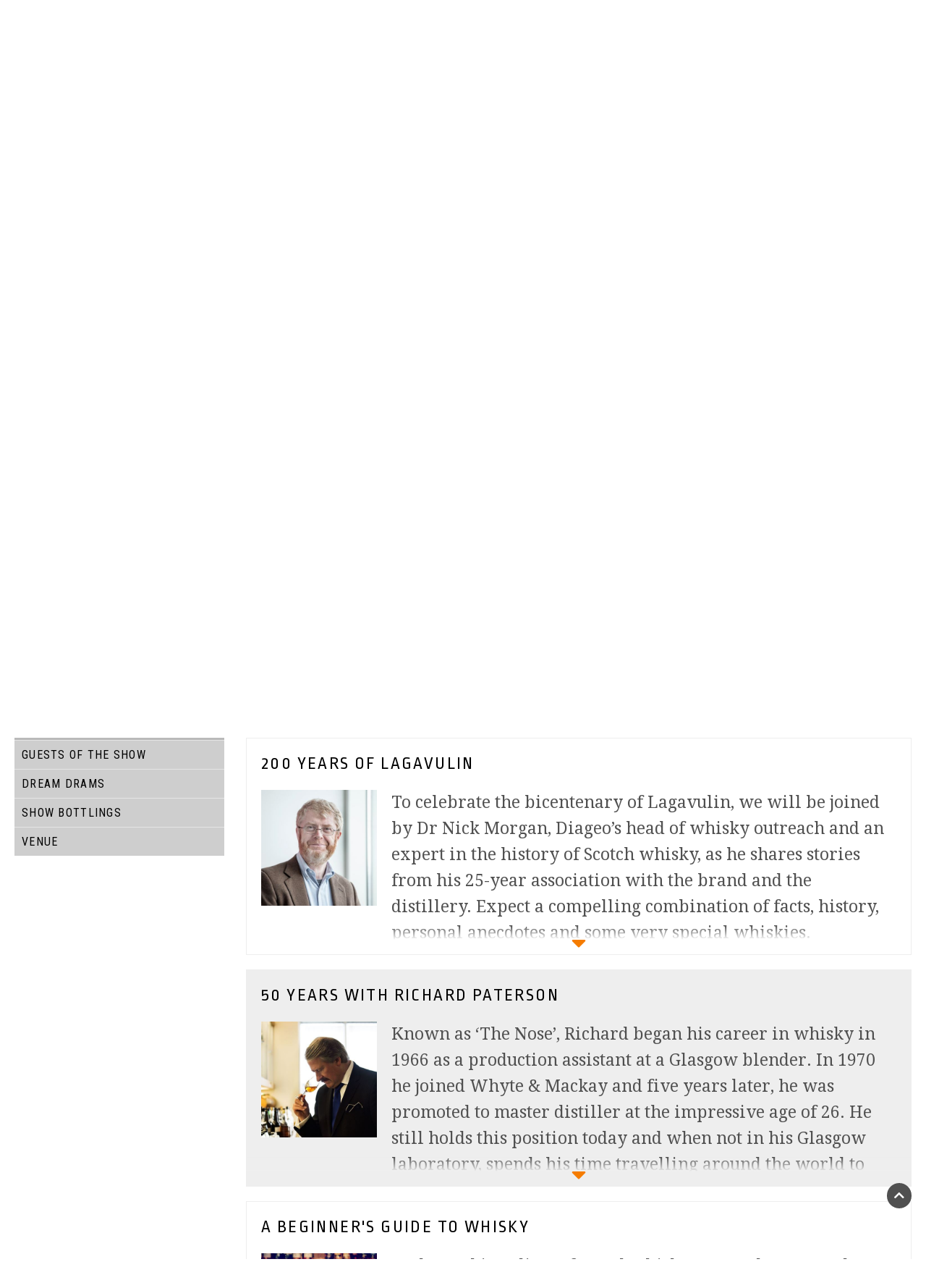

--- FILE ---
content_type: text/html; charset=utf-8
request_url: https://whiskyshow.com/london/past-shows/whisky-show-london-2016/5521/masterclasses/
body_size: 11411
content:


<!DOCTYPE html>
<html lang="en-GB">
<head>
	<meta http-equiv="Content-Type" content="text/html; charset=UTF-8"/>
	<meta http-equiv="X-UA-Compatible" content="IE=edge,chrome=1"/>
	<meta name="viewport" content="width=device-width, initial-scale=1"/>
	<link rel="preload" href="https://fonts.gstatic.com/s/robotocondensed/v19/ieVl2ZhZI2eCN5jzbjEETS9weq8-19K7DQ.woff2" as="font" type="font/woff2" crossorigin/>
	<link rel="preload" href="https://fonts.gstatic.com/s/droidserif/v13/tDbI2oqRg1oM3QBjjcaDkOr9rAU.woff2" as="font" type="font/woff2" crossorigin/>
	<link rel="preload" href="https://fonts.gstatic.com/s/cinzel/v11/8vIU7ww63mVu7gtR-kwKxNvkNOjw-tbnfY3lDQ.woff2" as="font" type="font/woff2" crossorigin/>
	<link rel="preload" href="https://fonts.gstatic.com/s/robotocondensed/v19/ieVi2ZhZI2eCN5jzbjEETS9weq8-32meGCQYbw.woff2" as="font" type="font/woff2" crossorigin/>
	<link rel="preload" href="https://fonts.gstatic.com/s/droidserif/v13/tDbK2oqRg1oM3QBjjcaDkOr4nAfcHg.woff2" as="font" type="font/woff2" crossorigin/>
	<link rel="preload" href="https://fonts.gstatic.com/s/ropasans/v10/EYqxmaNOzLlWtsZSScy6XTNpcZGf2w.woff2" as="font" type="font/woff2" crossorigin/>
	<link rel="preload" href="https://fonts.gstatic.com/s/droidserif/v13/tDbI2oqRg1oM3QBjjcaDkOr9rAXWGQyH.woff2" as="font" type="font/woff2" crossorigin/>
	<link rel="preload" href="https://fonts.gstatic.com/s/cinzel/v11/8vIU7ww63mVu7gtR-kwKxNvkNOjw-tbnfY3lDWxaZqQ.woff2" as="font" type="font/woff2" crossorigin/>
	<link rel="preload" href="https://fonts.gstatic.com/s/droidserif/v13/tDbK2oqRg1oM3QBjjcaDkOr4nAfcHi6FRUI.woff2" as="font" type="font/woff2" crossorigin/>
	<link rel="preload" href="https://cdnjs.cloudflare.com/ajax/libs/font-awesome/5.15.1/webfonts/fa-solid-900.woff2" as="font" type="font/woff2" crossorigin/>
	<link rel="preload" href="https://cdnjs.cloudflare.com/ajax/libs/font-awesome/5.15.1/webfonts/fa-brands-400.woff2" as="font" type="font/woff2" crossorigin/>
	<title>Masterclasses | The Whisky Exchange Whisky Show</title>
	<meta name="title" content="Masterclasses | The Whisky Exchange Whisky Show"/>
	<meta name="description" content="The Whisky Exchange Whisky Show features some of the best masterclasses in the world, offering opportunities to taste the finest whiskies available…"/>
	<meta property="og:title" content="Masterclasses | The Whisky Exchange Whisky Show"/>
	<meta property="og:description" content="The Whisky Exchange Whisky Show features some of the best masterclasses in the world, offering opportunities to taste the finest whiskies available…"/>
	<meta property="og:image" content="https://whiskyshow.com/images/media/5d1f0d72f3bf8bb375bd78f08b4d2a8d.jpg"/>
	<meta property="og:url" content="http://localhost/london/past-shows/whisky-show-london-2016/5521/masterclasses/"/>
	<meta property="twitter:card" content="summary_large_image"/>
	<meta property="twitter:site" content="@TWEWhiskyShow"/>
	<meta property="twitter:title" content="Masterclasses | The Whisky Exchange Whisky Show"/>
	<meta property="twitter:description" content="The Whisky Exchange Whisky Show features some of the best masterclasses in the world, offering opportunities to taste the finest whiskies available…"/>
	<meta property="twitter:image" content="https://whiskyshow.com/images/media/5d1f0d72f3bf8bb375bd78f08b4d2a8d.jpg"/>
	<meta property="twitter:url" content="http://localhost/london/past-shows/whisky-show-london-2016/5521/masterclasses/"/>

		<link rel="canonical" href="https://whiskyshow.com/london/past-shows/whisky-show-london-2016/5521/masterclasses/"/>
	<link rel="apple-touch-icon" sizes="57x57" href="/apple-touch-icon-57x57.png"/>
	<link rel="apple-touch-icon" sizes="60x60" href="/apple-touch-icon-60x60.png"/>
	<link rel="apple-touch-icon" sizes="72x72" href="/apple-touch-icon-72x72.png"/>
	<link rel="apple-touch-icon" sizes="76x76" href="/apple-touch-icon-76x76.png"/>
	<link rel="apple-touch-icon" sizes="114x114" href="/apple-touch-icon-114x114.png"/>
	<link rel="apple-touch-icon" sizes="120x120" href="/apple-touch-icon-120x120.png"/>
	<link rel="apple-touch-icon" sizes="144x144" href="/apple-touch-icon-144x144.png"/>
	<link rel="apple-touch-icon" sizes="152x152" href="/apple-touch-icon-152x152.png"/>
	<link rel="apple-touch-icon" sizes="180x180" href="/apple-touch-icon-180x180.png"/>
	<link rel="icon" type="image/png" href="/favicon-32x32.png" sizes="32x32"/>
	<link rel="icon" type="image/png" href="/android-chrome-192x192.png" sizes="192x192"/>
	<link rel="icon" type="image/png" href="/favicon-96x96.png" sizes="96x96"/>
	<link rel="icon" type="image/png" href="/favicon-16x16.png" sizes="16x16"/>
	<link rel="manifest" href="/manifest.json"/>
	<link rel="mask-icon" href="/safari-pinned-tab.svg" color="#5bbad5"/>
	<meta name="msapplication-TileColor" content="#da532c"/>
	<meta name="msapplication-TileImage" content="/mstile-144x144.png"/>
	<meta name="theme-color" content="#b2a174"/>
	<link href="https://fonts.googleapis.com/css?family=Roboto+Condensed:300,400,700%7CDroid+Serif:400,400italic%7CCinzel%7CRopa+Sans&amp;display=swap" rel="stylesheet" type="text/css"/>
	<link href="//cdnjs.cloudflare.com/ajax/libs/font-awesome/5.15.1/css/all.min.css" rel="stylesheet"/>
	<link rel="stylesheet" href="/bundles/3bc433f47a4819da1a310b624473f9fb.css"/>

	
    


</head>

<body class="no-js theme2019 body body--theme2019" data-node-name="Masterclasses" data-node-id="5521">

        <div class="sticky">
            <!-- Header -->

            
<div class="header header--theme2019">
	<header class="header__logo">
		<h1 class="logo">
			<a class="logo__link" href="/" title="The Whisky Exchange Whisky Show: 1 - 3 October 2016">
					<img class="logo__image" src="/assets/images/logos/theme2019/whiskyshow-no-strapline.svg?v2" alt="The Whisky Exchange presents Whisky Show" width="842" height="193"/>
			</a>
		</h1>
	</header>
	<aside class="header__links">
		<ul class="links">
			
			<li class="links__item links__item--title"><span class="links__item-text">Partner</span></li>
			<li class="links__item links__item--partner links__item--partner-twe">
				<a class="links__link links__link--twe" href="https://www.thewhiskyexchange.com" title="The Whisky Exchange" target="_blank" rel="noopener">
						<img class="links__image" src="/assets/images/logos/theme2019/twe-white.svg" alt="The Whisky Exchange" width="413" height="258"/>
						<img class="links__image links__image--hover" src="/assets/images/logos/theme2019/twe-white.svg" alt="The Whisky Exchange" width="413" height="258"/>
				</a>
			</li>
			
		</ul>
	</aside>
</div>


            <!-- Navigation -->

            

	<div class="navigation navigation--theme2019">
		<div class="navigation__draw js--nav">
			<a href="#" class="navigation__control navigation__control--close js--navtoggle"><i class="fas fa-long-arrow-alt-left" aria-hidden="true"></i>&nbsp;Close</a>
			<h2 class="navigation__title">Menu</h2>
			<nav>

				<!-- Shows -->
				
	<div class="shows">
		<nav>
			<ul class="shows__menu">
					<li class="shows__item shows__item--active" data-id="1311">
						<a class="shows__link shows__link--active shows__link--theme2019" href="/london/"><span class="shows__link-title">London <span class="shows__link-meta">2 - 4 October 2026</span></span></a>
					</li>
					<li class="shows__item" data-id="5214">
						<a class="shows__link shows__link--theme1" href="/welcome-to-whisky/"><span class="shows__link-title">Welcome to Whisky <span class="shows__link-meta">27 - 28 February 2026</span></span></a>
					</li>
			</ul>
		</nav>
	</div>


					<div class="navigation__menu-container">
						<div class="navigation__menu-container-inner">
							<ul class="navigation__menu">
									<li class="navigation__item">
											<a class="navigation__link navigation__link--theme2019" href="/london/tickets/"><span class="navigation__link-content">Tickets</span></a>
																			</li>
									<li class="navigation__item">
											<a class="navigation__link navigation__link--theme2019" href="/london/about-the-show/"><span class="navigation__link-content">About the show</span></a>
																						<ul class="navigation__submenu">
														<li class="navigation__subitem">
																<a class="navigation__sublink" href="/london/about-the-show/venue-information/">Venue information</a>
															
														</li>
														<li class="navigation__subitem">
																<a class="navigation__sublink" href="/london/about-the-show/on-site-shop/">On site shop</a>
															
														</li>
														<li class="navigation__subitem">
																<a class="navigation__sublink" href="/london/about-the-show/show-etiquette/">Show Etiquette</a>
															
														</li>
												</ul>
									</li>
									<li class="navigation__item">
											<a class="navigation__link navigation__link--theme2019" href="/london/latest-news-social/"><span class="navigation__link-content">Latest news &amp; social</span></a>
																						<ul class="navigation__submenu">
														<li class="navigation__subitem">
																<a class="navigation__sublink" href="/subscription/">Newsletter</a>
															
														</li>
												</ul>
									</li>
									<li class="navigation__item">
											<a class="navigation__link navigation__link--theme2019" href="/london/faq/"><span class="navigation__link-content">FAQ</span></a>
																			</li>
									<li class="navigation__item">
											<span class="navigation__link navigation__link--theme2019"><span class="navigation__link-content">Past shows</span></span>
																						<ul class="navigation__submenu">
														<li class="navigation__subitem"><a class="navigation__sublink" href="/london/past-shows/5316/whisky-show-london-2016/">Whisky Show London 2016</a></li>
														<li class="navigation__subitem"><a class="navigation__sublink" href="/london/past-shows/5317/whisky-show-old-and-rare-2017/">Whisky Show: Old and Rare 2017</a></li>
														<li class="navigation__subitem"><a class="navigation__sublink" href="/london/past-shows/6771/whisky-show-london-2017/">Whisky Show London 2017</a></li>
														<li class="navigation__subitem"><a class="navigation__sublink" href="/london/past-shows/9153/whisky-show-old-and-rare-2018/">Whisky Show: Old and Rare 2018</a></li>
														<li class="navigation__subitem"><a class="navigation__sublink" href="/london/past-shows/11204/whisky-show-london-2018/">Whisky Show London 2018</a></li>
														<li class="navigation__subitem"><a class="navigation__sublink" href="/london/past-shows/13114/whisky-show-old-and-rare-2019/">Whisky Show: Old and Rare 2019</a></li>
														<li class="navigation__subitem"><a class="navigation__sublink" href="/london/past-shows/15905/whisky-show-london-2019/">Whisky Show London 2019</a></li>
														<li class="navigation__subitem"><a class="navigation__sublink" href="/london/past-shows/17834/whisky-show-old-and-rare-2020/">Whisky Show: Old and Rare 2020</a></li>
														<li class="navigation__subitem"><a class="navigation__sublink" href="/london/past-shows/19742/whisky-show-london-2020-virtual/">Whisky Show London 2020 Virtual</a></li>
														<li class="navigation__subitem"><a class="navigation__sublink" href="/london/past-shows/22020/whisky-show-london-2021/">Whisky Show London 2021</a></li>
														<li class="navigation__subitem"><a class="navigation__sublink" href="/london/past-shows/22021/whisky-show-old-and-rare-2021/">Whisky Show: Old and Rare 2021</a></li>
														<li class="navigation__subitem"><a class="navigation__sublink" href="/london/past-shows/22476/whisky-show-old-and-rare-2022/">Whisky Show: Old and Rare 2022</a></li>
														<li class="navigation__subitem"><a class="navigation__sublink" href="/london/past-shows/23760/whisky-show-london-2022/">Whisky Show London 2022</a></li>
														<li class="navigation__subitem"><a class="navigation__sublink" href="/london/past-shows/26065/whisky-show-london-2023/">Whisky Show London 2023</a></li>
														<li class="navigation__subitem"><a class="navigation__sublink" href="/london/past-shows/28276/whisky-show-london-2024/">Whisky Show London 2024</a></li>
														<li class="navigation__subitem"><a class="navigation__sublink" href="/london/past-shows/29155/whisky-show-london-2025/">Whisky Show London 2025</a></li>
												</ul>
									</li>
							</ul>
						</div>
					</div>
			</nav>
		</div>
		<a href="#" class="navigation__control navigation__control--open js--navtoggle"><i class="fas fa-bars" aria-hidden="true"></i><span class="navigation__control-text">&nbsp;Menu</span></a>
	</div>


        </div>
        <div class="sticky__clear sticky__clear--theme2019"></div>
        <!-- Breadcrumb -->

    

	<nav class="breadcrumb breadcrumb--theme2019">
		<ol class="breadcrumb__list">
			<!-- All parent pages below the second level -->
				<li class="breadcrumb__item">

						<a href="/" class="breadcrumb__link" title="Home">
								<i class="fas fa-home" aria-hidden="true"></i>
						</a>
				</li>
				<li class="breadcrumb__item">

						<a href="/london/" class="breadcrumb__link" title="London">
London						</a>
				</li>
				<li class="breadcrumb__item">

						<span class="breadcrumb__link" title="Past shows">
Past shows						</span>
				</li>
				<li class="breadcrumb__item">

						<a href="/london/past-shows/5316/whisky-show-london-2016/" class="breadcrumb__link" title="Whisky Show London 2016">
Whisky Show London 2016						</a>
				</li>
							<!-- Last item is the current page (no link) -->
				<li class="breadcrumb__item">

					<span class="breadcrumb__link" title="Masterclasses">Masterclasses</span>
				</li>
		</ol>
	</nav>


    <main class="main">

        




<article class="archive">
    

		<header class="banner banner--theme2019">
			<div class="banner__inner">

				<div class="banner__background no-js__js" data-layzr="https://whiskyshow.com/images/media/4224159fdfe8e5460d14637f05bb685d.jpg" data-layzr-bg></div>
				<noscript>
					<div class="banner__background" style="background-image: url(https://whiskyshow.com/images/media/4224159fdfe8e5460d14637f05bb685d.jpg)"></div>
				</noscript>
				
				<img class="banner__mobile-image" alt="Masterclasses" src="https://whiskyshow.com/images/media/cb68ffb6b941f7710e261eed42b8116a.jpg" width="800" height="400"/>
				<div class="banner__content">
					<div class="banner__header">
							<p class="banner__meta">What went on</p>
													<h1 class="banner__title">
								Masterclasses
							</h1>
						
													<div class="banner__copy">
								<p>The Whisky Exchange Whisky Show features some of the best masterclasses in the world, offering&nbsp;opportunities to taste the finest whiskies available today in the company of some of the biggest names in the industry.</p>

							</div>
					</div>
				</div>
			</div>
		</header>


    <div class="archive__content">
        <aside class="archive__left">
            
	
<div class="archive-navigation archive-navigation--theme2019">
    <ul class="archive-navigation__menu">
        <li class="archive-navigation__item"><a href="/london/past-shows/5316/whisky-show-london-2016/" class="archive-navigation__link">Whisky Show London 2016</a></li>
            <li class="archive-navigation__item"><a href="/london/past-shows/whisky-show-london-2016/5521/masterclasses/" class="archive-navigation__link archive-navigation__link--active">Masterclasses</a></li>
            <li class="archive-navigation__item"><a href="/london/past-shows/whisky-show-london-2016/5522/guests-of-the-show/" class="archive-navigation__link">Guests of the Show</a></li>
            <li class="archive-navigation__item"><a href="/london/past-shows/whisky-show-london-2016/5523/dream-drams/" class="archive-navigation__link">Dream drams</a></li>
            <li class="archive-navigation__item"><a href="/london/past-shows/whisky-show-london-2016/5524/show-bottlings/" class="archive-navigation__link">Show bottlings</a></li>
            <li class="archive-navigation__item"><a href="/london/past-shows/whisky-show-london-2016/25541/venue/" class="archive-navigation__link">Venue</a></li>
    </ul>
</div>


        </aside>
        <div class="archive__right">
            
	
	<section class="section">
		<div class="archive-content">
			<div class="archive-content__copy copy"><p>2016 saw many celebrations, with Lagavulin&#39;s 200th Anniversary and&nbsp;Richard Patterson&#39;s 50 Years in the industry. Take a look below at what went on.</p>
</div>
				<ul class="archive-content__items archive-content__items--theme2019">
						<li class="archive-content__item archive-item" id="masterclass-3918">
							<div class="archive-item__content">
								<h2 class="archive-item__title">200 Years of Lagavulin</h2>
								<div class="archive-item__image-holder">
									<img src="https://whiskyshow.com/images/media/04ef8e09f9b2fedace007c01863f7913.jpg" class="archive-item__image" alt="200 Years of Lagavulin" width="650" height="650" loading="lazy"/>
								</div>
								<div class="archive-item__copy copy"><p class="copy__intro">To celebrate the bicentenary of Lagavulin, we will be joined by Dr Nick Morgan, Diageo&rsquo;s head of whisky outreach and an expert in the history of Scotch whisky, as he shares stories from his 25-year association with the brand and the distillery.&nbsp;Expect a compelling combination of facts, history, personal anecdotes and some very special whiskies.</p>

<p>We will be delving into the archives to try whisky from the 1980s and an incredible 1938 vintage bottling of the White Horse blend, known for its strong Lagavulin influence &ndash; all alongside the iconic Lagavulin 16 Year Old, the celebratory 8 Year Old and Islay Festival release. In addition, there will be a final mystery dram that we will hopefully be able to reveal closer to the tasting.</p>

<p>If you are interested in the history of Islay whisky or whisky production in Scotland in general, then this is the class for you. If you&#39;re a Lagavulin fan, you can&rsquo;t miss it.</p>
</div>
							</div>
							<a class="archive-item__toggle archive-item__toggle--open" href="javascript:;"><i class="fas fa-caret-down" aria-hidden="true"></i></a>
							<a class="archive-item__toggle archive-item__toggle--close" href="javascript:;"><i class="fas fa-caret-up" aria-hidden="true"></i></a>
						</li>
						<li class="archive-content__item archive-item" id="masterclass-3919">
							<div class="archive-item__content">
								<h2 class="archive-item__title">50 Years with Richard Paterson</h2>
								<div class="archive-item__image-holder">
									<img src="https://whiskyshow.com/images/media/a78ff78e3be23d5c7e046b93ba4358a2.jpg" class="archive-item__image" alt="50 Years with Richard Paterson" width="650" height="650" loading="lazy"/>
								</div>
								<div class="archive-item__copy copy"><p class="copy__intro">Known as &lsquo;The Nose&rsquo;, Richard began his career in whisky in 1966 as a production assistant at a Glasgow blender. In 1970 he joined Whyte &amp; Mackay and five years later, he was promoted to master distiller at the impressive age of 26. He still holds this position today and when not in his Glasgow laboratory, spends his time travelling around the world to teach people about whisky.</p>

<p>We are privileged that Richard will be hosting this special masterclass to mark this milestone in his career. This is sure to be a truly unforgettable experience.</p>
</div>
							</div>
							<a class="archive-item__toggle archive-item__toggle--open" href="javascript:;"><i class="fas fa-caret-down" aria-hidden="true"></i></a>
							<a class="archive-item__toggle archive-item__toggle--close" href="javascript:;"><i class="fas fa-caret-up" aria-hidden="true"></i></a>
						</li>
						<li class="archive-content__item archive-item" id="masterclass-3720">
							<div class="archive-item__content">
								<h2 class="archive-item__title">A Beginner&#39;s Guide to Whisky</h2>
								<div class="archive-item__image-holder">
									<img src="https://whiskyshow.com/images/media/5ea5ef4450c884efffbf99aedd20847a.jpg" class="archive-item__image" alt="A Beginner's Guide to Whisky" width="650" height="650" loading="lazy"/>
								</div>
								<div class="archive-item__copy copy"><p class="copy__intro">Becky Paskin, editor of Scotchwhisky.com and renowned whisky expert, will guide you through the basics, from the whisky production process through to nosing and tasting techniques, plus how to distinguish between different whisky styles from different corners of the earth.</p>

<p>During the one-hour session you will learn:</p>

<ul>
	<li>the unique characteristics of different whisky-producing regions</li>
	<li>how whisky is produced, from grain to bottle</li>
	<li>how whisky&rsquo;s complex flavours are created</li>
	<li>the skills to identify key aromas and flavours</li>
	<li>how to identify a whisky&rsquo;s maturity and cask type</li>
	<li>nosing and tasting techniques</li>
</ul>

<p>This masterclass promises to give attendees the confidence to explore the fascinating world of whisky further, during The Whisky Show and beyond.</p>
</div>
							</div>
							<a class="archive-item__toggle archive-item__toggle--open" href="javascript:;"><i class="fas fa-caret-down" aria-hidden="true"></i></a>
							<a class="archive-item__toggle archive-item__toggle--close" href="javascript:;"><i class="fas fa-caret-up" aria-hidden="true"></i></a>
						</li>
						<li class="archive-content__item archive-item" id="masterclass-4030">
							<div class="archive-item__content">
								<h2 class="archive-item__title">Bowmore: from One Master to Another</h2>
								<div class="archive-item__image-holder">
									<img src="https://whiskyshow.com/images/media/afc8088789d48fcc84c07012e9570a91.jpg" class="archive-item__image" alt="Bowmore: from One Master to Another" width="650" height="612" loading="lazy"/>
								</div>
								<div class="archive-item__copy copy"><p class="copy__intro">The distillery is both named after and located in Islay&rsquo;s capital, and is one of Scotland&rsquo;s earliest distilleries, dating to 1779. It is unique on the island as its whiskies, loaded with smoky, tropical-fruit flavours, sit firmly in the centre of the peaty spectrum, in contrast to other Islay distilleries.</p>

<p><strong>David Turner</strong> has been with Bowmore for 25 years. He started in the malt barns and mash house, working his way up to head distiller before becoming distillery manager in 2012.</p>

<p><strong>Eddie MacAffer</strong> initially worked in the warehouses before moving on to malt barns and then the position of master distiller. Eddie has been with Bowmore for 50 years, meaning the pair have racked up three-quarters of a century at the same distillery.</p>

<p>The masterclass will showcase the distillery&rsquo;s past five decades, from the legendary fruit bombs of the 1960s and 1970s to the feistier drams of the 2000s.&nbsp;This is an incredible opportunity to try a fantastic line-up - with a total&nbsp;value of more than &pound;30,000&nbsp;-&nbsp;hosted by some of the longest-standing staff members of Bowmore.</p>
</div>
							</div>
							<a class="archive-item__toggle archive-item__toggle--open" href="javascript:;"><i class="fas fa-caret-down" aria-hidden="true"></i></a>
							<a class="archive-item__toggle archive-item__toggle--close" href="javascript:;"><i class="fas fa-caret-up" aria-hidden="true"></i></a>
						</li>
						<li class="archive-content__item archive-item" id="masterclass-4886">
							<div class="archive-item__content">
								<h2 class="archive-item__title">Cigar and Whisky Pairing</h2>
								<div class="archive-item__image-holder">
									<img src="https://whiskyshow.com/images/media/545f57e333a9343fe981e9deb2d4be6d.jpg" class="archive-item__image" alt="Cigar and Whisky Pairing" width="650" height="746" loading="lazy"/>
								</div>
								<div class="archive-item__copy copy"><p class="copy__intro">James J Fox are the oldest cigar store in the world and have been trading for more than 225 years at their home:&nbsp;19 St James&#39;s Street in London. Glenfarclas is one of Speyside&#39;s greatest treasures and has been an indepent family run distillery since 1865. We are delighted to have them both join us at the show to teach us about this wonderful tradition.&nbsp;</p>

<p>There will be three classes on each day, matching a different cigar with a&nbsp;Glenfarclas whisky. The pairings have been carefully chosen to best express and compliment one another. Nic Barker,&nbsp;cigar expert and one of the few people to hold the prestigious qualification of &lsquo;Master of Havanas&rsquo;, will be on hand to lead us through the pairings;</p>

<ul>
	<li>1.00pm &ndash; Glenfarclas 10 Year Old with Por Larranaga Picadores</li>
	<li>3.00pm &ndash; Glenfarclas 21 Year Old with Montecristo Petit Edmundo</li>
	<li>4.30pm &ndash; Glenfarclas 15 Year Old with Bolivar Belicosos Finos</li>
</ul>

<p>Each session will last for approximately 35-45 minutes.</p>
</div>
							</div>
							<a class="archive-item__toggle archive-item__toggle--open" href="javascript:;"><i class="fas fa-caret-down" aria-hidden="true"></i></a>
							<a class="archive-item__toggle archive-item__toggle--close" href="javascript:;"><i class="fas fa-caret-up" aria-hidden="true"></i></a>
						</li>
						<li class="archive-content__item archive-item" id="masterclass-4414">
							<div class="archive-item__content">
								<h2 class="archive-item__title">Glenfarclas Masterpieces</h2>
								<div class="archive-item__image-holder">
									<img src="https://whiskyshow.com/images/media/225bf92df8d3efccc654c1aea889d5b6.jpg" class="archive-item__image" alt="Glenfarclas Masterpieces" width="650" height="648" loading="lazy"/>
								</div>
								<div class="archive-item__copy copy"><p class="copy__intro">While Glenfarclas was founded in 1836, it&rsquo;s since 1865, when John Grant bought the distillery, that it started to gain recognition. Still owned by the Grant family, it is now run by father-and-son team John and George Grant, who continue the family&rsquo;s traditional approach to production. Sherry-cask maturation is the signature style at Glenfarclas, producing whiskies loaded with notes of dried fruit and sweet spice.</p>

<p>Our host for the masterclass is son George, the sixth generation of the family to work at the distillery. George is brand ambassador and loves to introduce his family&rsquo;s whiskies to appreciative drinkers around the world. In this class we will taste some of the distillery&rsquo;s best whiskies of the past 70 years, including single casks, old bottlings and some of George&rsquo;s favourite from the current range.</p>
</div>
							</div>
							<a class="archive-item__toggle archive-item__toggle--open" href="javascript:;"><i class="fas fa-caret-down" aria-hidden="true"></i></a>
							<a class="archive-item__toggle archive-item__toggle--close" href="javascript:;"><i class="fas fa-caret-up" aria-hidden="true"></i></a>
						</li>
						<li class="archive-content__item archive-item" id="masterclass-4418">
							<div class="archive-item__content">
								<h2 class="archive-item__title">Glenfiddich Innovations</h2>
								<div class="archive-item__image-holder">
									<img src="https://whiskyshow.com/images/media/0ae4d8f3fedc6bdcc39ab19e0b81748c.jpg" class="archive-item__image" alt="Glenfiddich Innovations" width="469" height="368" loading="lazy"/>
								</div>
								<div class="archive-item__copy copy"><p class="copy__intro">In 2011, Glenfiddich was the first single malt to sell more than one million cases in a year, but despite its huge scale, the attention to detail and years of experience has ensured that its flagship 12-year-old whisky is the world&rsquo;s biggest-selling single malt. The distillery was established in 1887 by William Grant and is still family run to this day.</p>

<p>Brian started as a whisky chemist at the company&nbsp;in 1997, but his keen nosing ability led to him becoming malt master David Stewart&rsquo;s apprentice. After years of training, Brian took over from David and is now responsible not only for Glenfiddich&rsquo;s single malts, but also the rest of the Grant&rsquo;s range of single malts and blended whiskies.</p>

<p>In this masterclass, Brian will take us on an exploration of some of Glenfiddich&rsquo;s most innovative expressions and will explain how the distillery remains at the forefront of the industry. Along with the ground-breaking 15yo Solera and 26yo Excellence, and the serendipitous Snow Phoenix, we will get to try The Original, a recreation of the original 1963 recipe for Glenfiddich Straight Malt, and two unreleased&nbsp;cask samples.</p>

<p>An essential masterclass for all Glenfiddich fans.</p>
</div>
							</div>
							<a class="archive-item__toggle archive-item__toggle--open" href="javascript:;"><i class="fas fa-caret-down" aria-hidden="true"></i></a>
							<a class="archive-item__toggle archive-item__toggle--close" href="javascript:;"><i class="fas fa-caret-up" aria-hidden="true"></i></a>
						</li>
						<li class="archive-content__item archive-item" id="masterclass-3920">
							<div class="archive-item__content">
								<h2 class="archive-item__title">Kavalan Sherry Finishes</h2>
								<div class="archive-item__image-holder">
									<img src="https://whiskyshow.com/images/media/2dea90bd75d2e1794e0022f04e869d01.jpg" class="archive-item__image" alt="Kavalan Sherry Finishes" width="650" height="528" loading="lazy"/>
								</div>
								<div class="archive-item__copy copy"><p class="copy__intro">The past few years have seen a meteoric rise for Kavalan, Taiwan&#39;s first single malt distillery. From a handful of releases that could be only found in south-east Asia, Kavalan has grown its award-winning range and you can now find Taiwanese whisky all around the world.</p>

<p>We are delighted to announce the arrival of the new Kavalan Solist Manzanilla, Amontillado and PX in the UK, and that they will be showcased, along with the award-winning Solist Fino,&nbsp;at The Whisky Show in a tasting that highlights the effects of different styles of&nbsp;sherry&nbsp;on the maturation of whisky.<br/>
&nbsp;<br/>
Kavalan master distiller Ian Chang and whisky expert Dave Broom will present four sherries made by the distillery&#39;s cask supplier, each paired with a whisky&nbsp;from Kavalan&#39;s Solist range, aged in a cask that once held that style of sherry.<br/>
&nbsp;<br/>
This is not only an incredible opportunity to try four incredible whiskies&nbsp;with the distiller who created them, but also a chance to delve deeper into the world of whisky maturation and the influence of sherry.</p>

<p><em>This a must for fans of Kavalan and sherry-matured whisky.</em></p>
</div>
							</div>
							<a class="archive-item__toggle archive-item__toggle--open" href="javascript:;"><i class="fas fa-caret-down" aria-hidden="true"></i></a>
							<a class="archive-item__toggle archive-item__toggle--close" href="javascript:;"><i class="fas fa-caret-up" aria-hidden="true"></i></a>
						</li>
						<li class="archive-content__item archive-item" id="masterclass-3923">
							<div class="archive-item__content">
								<h2 class="archive-item__title">Kilchoman and Chichibu</h2>
								<div class="archive-item__image-holder">
									<img src="https://whiskyshow.com/images/media/c9b56b272411873b2ca063dd8ad2fe11.jpg" class="archive-item__image" alt="Kilchoman and Chichibu" width="4259" height="3744" loading="lazy"/>
								</div>
								<div class="archive-item__copy copy"><p class="copy__intro">Over the past decade there has been an explosion in the number of distilleries around the world. Building a modern distillery from scratch, rather than on&nbsp;years of tradition, is a daunting prospect, and only a handful of producers have achieved worldwide recognition. We are very pleased to announce that we will be joined by two of the most successful &ndash; Kilchoman&#39;s <strong>Anthony Wills</strong> and Chichibu&#39;s <strong>Ichiro Akuto.</strong></p>

<p>While their distilleries seem at first to be very different &ndash; with Kilchoman sitting on the Rhinns of Islay&nbsp;off the west coast of Scotland&nbsp;and Chichibu&nbsp;perched in the hills of Saitama Prefecture in central Japan &ndash; they appeared on the scene at the same time and have been confronted by many of the same problems during the development. While the result of their hard work over the past decade is the excellent range of whiskies that we are now able to try, it has been a difficult path to follow.</p>

<p>In this masterclass, hosted by whisky author<strong> Charles MacLean</strong>, Anthony and Ichiro will tell us about the successes and challenges that they&#39;ve had in setting up their distilleries and will give us the chance to taste the whiskies that their&nbsp;extensive efforts have made possible.</p>

<p>This is an incredible opportunity to try some rarely seen drams and hear from two of the most respected pioneers of modern whisky.</p>
</div>
							</div>
							<a class="archive-item__toggle archive-item__toggle--open" href="javascript:;"><i class="fas fa-caret-down" aria-hidden="true"></i></a>
							<a class="archive-item__toggle archive-item__toggle--close" href="javascript:;"><i class="fas fa-caret-up" aria-hidden="true"></i></a>
						</li>
						<li class="archive-content__item archive-item" id="masterclass-1702">
							<div class="archive-item__content">
								<h2 class="archive-item__title">Three Masters of Whisky</h2>
								<div class="archive-item__image-holder">
									<img src="https://whiskyshow.com/images/media/e1b5a5051fdd7a6f22af15be8ffd00e2.jpg" class="archive-item__image" alt="Three Masters of Whisky" width="650" height="485" loading="lazy"/>
								</div>
								<div class="archive-item__copy copy"><p class="copy__intro">One of the most talked-about masterclasses from the 2015 Whisky Show was Three Legends of Whisky, bringing together three of the best-known Scottish whisky blenders for an afternoon of stories, toasts and fantastic drams. This year, we have looked further afield and assembled three experienced whisky makers, well&nbsp;known for their hands-on experience of producing spirit.</p>

<p>Each of the masters will be selecting three whiskies for the class:</p>

<ul>
	<li>
	<p>a current whisky they have created</p>
	</li>
	<li>
	<p>a whisky that they consider to be a masterpiece</p>
	</li>
	<li>
	<p>a whisky that they have created specially&nbsp;for this class.</p>
	</li>
</ul>

<p><strong>Alan Winchester</strong> is a veteran whisky maker, with more than 40 years of working in distilleries. During that time, he has been involved in every part of production, from mashing and brewing to warehousing, distilling and blending. One of the most respected whisky makers in Scotland, he is now master distiller for The Glenlivet. He&#39;s a busy man, but after years of trying, we&#39;ve finally managed to get Alan to The Whisky Show.</p>

<p><strong>Dr Bill Lumsden</strong> is&nbsp;a biochemist with a PhD&nbsp;in microbial physiology. He has been working in the industry since the mid-1980s, but became well&nbsp;known to whisky fans after becoming Glenmorangie distillery manager in 1995. He is now responsible for all of the spirit produced at Ardbeg and Glenmorangie as well as being the curator of both ranges.</p>

<p><strong>Shinji Fukuyo</strong> is the chief blender for Suntory, who he joined&nbsp;in 1984. A graduate of Heriot-Watt university in Edinburgh, he has also created whiskies for Bowmore, Glen Garioch and Auchentoshan. He now leads the Suntory blending team, overseeing production of Yamazaki, Hakushu, Chita and Hibiki.</p>

<p>Whisky writer <strong>Dave Broom</strong> will host the tasting, which promises to offer a fantastic insight into the world of whisky making.</p>

<p><em>Nine whiskies and&nbsp;three master makers&nbsp;with&nbsp;more than 100 years of experience between them.</em></p>
</div>
							</div>
							<a class="archive-item__toggle archive-item__toggle--open" href="javascript:;"><i class="fas fa-caret-down" aria-hidden="true"></i></a>
							<a class="archive-item__toggle archive-item__toggle--close" href="javascript:;"><i class="fas fa-caret-up" aria-hidden="true"></i></a>
						</li>
						<li class="archive-content__item archive-item" id="masterclass-5178">
							<div class="archive-item__content">
								<h2 class="archive-item__title">Whisky Speed Dating</h2>
								<div class="archive-item__image-holder">
									<img src="https://whiskyshow.com/images/media/5ea5ef4450c884efffbf99aedd20847a.jpg" class="archive-item__image" alt="Whisky Speed Dating" width="650" height="650" loading="lazy"/>
								</div>
								<div class="archive-item__copy copy"><p>Scotchwhisky.com is offering the chance to get to know some of Scotland&rsquo;s most-loved and experienced whisky heroes in an intimate, yet fast-paced speed dating session. Each presenter will bring along one exceptional, rare dram with which they hope to win your heart, though they will have just 10 minutes to put their charms to the test. With only&nbsp;five people at each table, it&rsquo;ll be an intimate affair with time to get know both your date and their whisky.</p>

<p>All proceeds from this masterclass will be donated to five charities nominated by our presenters.</p>

<p>Becky Paskin, editor of Scotchwhisky.com, will host the session while acting as stern timekeeper and wingman.</p>

<p><em>Five distillers. Five whiskies. One winner.</em></p>

<p><strong>Alan Winchester</strong>&nbsp;is a veteran whisky maker, having racked up over 40 years of working in distilleries. During that time, he has been involved in every part of production, from mashing and brewing to warehousing, distilling and blending. One of the most respected whisky makers in Scotland, he is now master distiller for The Glenlivet and oversees distilling across Chivas Brothers&rsquo; entire distillery portfolio.</p>

<p><strong>Dr Bill Lumsden</strong>&nbsp;is&nbsp;a biochemist with a PhD&nbsp;in microbial physiology. He has been working in the industry since the mid-1980s, but became well&nbsp;known to whisky fans after becoming Glenmorangie distillery manager in 1995. He is now responsible for all the spirit produced at Ardbeg and Glenmorangie, and &ndash; as head of whisky creation &ndash; is responsible for the distilleries&rsquo; many experimental releases.</p>

<p><strong>Brian Kinsman</strong> started as a whisky chemist at William Grant &amp; Sons in 1997, but his keen nosing ability motivated malt master David Stewart to take him on as his apprentice. After years of training, Brian took over from David and is now responsible not only for Glenfiddich&rsquo;s single malts, but also the rest of the Grant&rsquo;s range of single malts and blended whiskies.</p>

<p><strong>Eddie MacAffer</strong>&nbsp;started work in Bowmore&rsquo;s warehouses in 1966 before moving on to its malt barns, and eventually the position of master distiller. After spending 50 years with the Islay distillery, Eddie is officially retiring this October, making this one of the last opportunities for him to regale whisky fans with his tales of Bowmore.</p>

<p><strong>Nick Morgan </strong>is head of whisky outreach at Diageo, the world&rsquo;s largest producer of Scotch whisky. He may not be a distiller as such, but Nick&rsquo;s knowledge of Diageo&rsquo;s brands, the men and women who created them, and the strategies which made them world famous, is unsurpassed. Nick joined United Distillers (now Diageo) in 1990, when he established the world&rsquo;s largest collection of historical material relating to the spirits industry. He earlier taught modern Scottish History at the University of Glasgow.</p>
</div>
							</div>
							<a class="archive-item__toggle archive-item__toggle--open" href="javascript:;"><i class="fas fa-caret-down" aria-hidden="true"></i></a>
							<a class="archive-item__toggle archive-item__toggle--close" href="javascript:;"><i class="fas fa-caret-up" aria-hidden="true"></i></a>
						</li>
				</ul>
		</div>
	</section>
		<!--RelatedProducts has no title-->

        </div>
    </div>
</article>





    </main>

        <!-- Footer -->

<footer class="footer footer--theme2019">
	<div class="footer__inner">
		<div class="footer__left">
			<ul class="footer-nav">
				<li class="footer-nav__item">

						<ul class="social social--horizontal">
			<li class="social__item social__item--horizontal">
				<a href="https://twitter.com/WhiskyShow" class="social__button social__t" target="_blank" rel="nofollow">
					<i class="fab fa-twitter"></i>
				</a>
			</li>
					<li class="social__item social__item--horizontal">
				<a href="https://www.facebook.com/whiskyshow" class="social__button social__f" target="_blank" rel="nofollow">
					<i class="fab fa-facebook-f"></i>
				</a>
			</li>
					<li class="social__item social__item--horizontal">
				<a href="https://www.instagram.com/whiskyshow/" class="social__button social__i" target="_blank" rel="nofollow">
					<i class="fab fa-instagram"></i>
				</a>
			</li>
					</ul>

				</li>
			</ul>
				<ul class="footer-nav">
						<li class="footer-nav__item">
							<a href="/contact/" class="footer-nav__link">Contact</a>
						</li>
						<li class="footer-nav__item">
							<a href="/terms-conditions/" class="footer-nav__link">Terms &amp; Conditions</a>
						</li>
						<li class="footer-nav__item">
							<a href="/privacy-policy/" class="footer-nav__link">Privacy Policy</a>
						</li>
						<li class="footer-nav__item">
							<a href="/terms-of-use/" class="footer-nav__link">Terms of Use</a>
						</li>
						<li class="footer-nav__item">
							<a href="/site-map/" class="footer-nav__link">Site map</a>
						</li>
						<li class="footer-nav__item">
							<a href="/meet-the-team/" class="footer-nav__link">Meet the team</a>
						</li>
						<li class="footer-nav__item">
							<a href="/subscription/" class="footer-nav__link">Subscription</a>
						</li>
				</ul>
			<p class="copyright">Copyright &copy; The Whisky Exchange Whisky Show 2026. All rights reserved. <span class="copyright__enjoy-responsibly">Enjoy responsibly. <a href="https://www.drinkaware.co.uk/" target="_blank" class="copyright__enjoy-responsibly__link">drinkaware.co.uk</a></span></p>
		</div>
			<div class="footer__right" id="stayInformed">
					<!-- begin: Stay Informed -->
	<form class="stay-informed stay-informed--theme2019" method="post" data-isslave="true" data-usedropdownlist="false">
		<div class="stay-informed__content">
			<a href="javascript:;" class="stay-informed__close js--stay-informed-close">x</a>
			<div class="stay-informed__content-inner">
				<h2 class="stay-informed__title">Keep Updated</h2>
								<div class="stay-informed__email-input js--stay-informed-email-input">
					<input class="stay-informed__txt-email js--stay-informed-txt-email" type="email" name="email" required="required" placeholder="Email address"/>
					<button type="submit" class="stay-informed__submit js--stay-informed-submit">Go</button>
				</div>
				<div class="stay-informed__msg-box"><span class="stay-informed__msg-text js--stay-informed-msg-text"></span></div>
			</div>
		</div>
	</form>
	<!-- end: Stay Informed -->

			</div>
			<!-- begin: Stay Informed popup -->
	<form class="stay-informed stay-informed--popup stay-informed--theme2019" method="post" data-ispopup="true" data-usedropdownlist="false">
		<div class="stay-informed__content">
			<a href="javascript:;" class="stay-informed__close js--stay-informed-close">x</a>
			<div class="stay-informed__content-inner">
				<h2 class="stay-informed__title">Keep Updated</h2>
					<p class="stay-informed__text">Enter your email address below to keep updated with the latest news from WhiskyShow.com</p>
									<div class="stay-informed__email-mailing-lists">
						<ul class="stay-informed__email-mailing-lists-list">
							<li class="stay-informed__email-mailing-lists-list-item">
								<label class="stay-informed__label">
									<input type="hidden" name="mailingListsAvailable" class="mailingListsAvailable" value="Whisky Show Combined"/>
										<input type="hidden" name="mailingLists" class="mailingLists" value="Whisky Show Combined"/>
									<span class="stay-informed__label-text"></span>
								</label>
							</li>
						</ul>
					</div>
				<div class="stay-informed__email-input js--stay-informed-email-input">
					<input class="stay-informed__txt-email js--stay-informed-txt-email" type="email" name="email" required="required" placeholder="Email address"/>
					<button type="submit" class="stay-informed__submit js--stay-informed-submit">Go</button>
				</div>
				<div class="stay-informed__msg-box"><span class="stay-informed__msg-text js--stay-informed-msg-text"></span></div>
			</div>
		</div>
	</form>
	<!-- end: Stay Informed popup -->

	</div>
</footer>
        <!-- Scroll To Top -->
        <a href="#" class="scroll-top js--scroll-top">
            <span class="scroll-top__text">Scroll To Top</span><i class="scroll-top__icon fas fa-chevron-up"></i>
        </a>

    <!-- Global scripts -->
    <script src="/bundles/8fa7155b14d8403cb61a71d1a8fbc05e.js"></script>

    
    



    <!-- Scripts from partials and macros -->

    


    
    

    <script async="async" src="https://www.googletagmanager.com/gtag/js?id=UA-3177141-13"></script>
    <script>window.dataLayer=window.dataLayer||[];function gtag(){dataLayer.push(arguments);}
gtag('js',new Date());gtag('config','UA-3177141-13');!function(f,b,e,v,n,t,s){if(f.fbq)return;n=f.fbq=function(){n.callMethod?n.callMethod.apply(n,arguments):n.queue.push(arguments);};if(!f._fbq)f._fbq=n;n.push=n;n.loaded=!0;n.version='2.0';n.queue=[];t=b.createElement(e);t.async=!0;t.src=v;s=b.getElementsByTagName(e)[0];s.parentNode.insertBefore(t,s)}(window,document,'script','https://connect.facebook.net/en_US/fbevents.js');if(fbq){fbq('init','1041498736061195');fbq('track','PageView');}</script>



    <script>var timings='[{"Name":"TopCode","TotalMilliseconds":46.8008},{"Name":"_footer","TotalMilliseconds":15.6288},{"Name":"Master","TotalMilliseconds":62.4296}]';</script>
<script defer src="https://static.cloudflareinsights.com/beacon.min.js/vcd15cbe7772f49c399c6a5babf22c1241717689176015" integrity="sha512-ZpsOmlRQV6y907TI0dKBHq9Md29nnaEIPlkf84rnaERnq6zvWvPUqr2ft8M1aS28oN72PdrCzSjY4U6VaAw1EQ==" data-cf-beacon='{"rayId":"9c131f06f9f4a23e","version":"2025.9.1","serverTiming":{"name":{"cfExtPri":true,"cfEdge":true,"cfOrigin":true,"cfL4":true,"cfSpeedBrain":true,"cfCacheStatus":true}},"token":"c3c7a8f595114625ad4edaadac27ec8e","b":1}' crossorigin="anonymous"></script>
</body>
</html><!-- 20260120194346 -->

--- FILE ---
content_type: text/css
request_url: https://whiskyshow.com/bundles/3bc433f47a4819da1a310b624473f9fb.css
body_size: 35375
content:
/*! normalize.css v4.0.0 | MIT License | github.com/necolas/normalize.css */
/**
 * 1. Change the default font family in all browsers (opinionated).
 * 2. Prevent adjustments of font size after orientation changes in IE and iOS.
 */
html {
  font-family: sans-serif;
  /* 1 */
  -ms-text-size-adjust: 100%;
  /* 2 */
  -webkit-text-size-adjust: 100%;
  /* 2 */
}

/**
 * Remove the margin in all browsers (opinionated).
 */
body {
  margin: 0;
  position: relative;
  min-width: 320px;
}

/* HTML5 display definitions
   ========================================================================== */
/**
 * Add the correct display in IE 9-.
 * 1. Add the correct display in Edge, IE, and Firefox.
 * 2. Add the correct display in IE.
 */
article,
aside,
details,
figcaption,
figure,
footer,
header,
main,
menu,
nav,
section,
summary {
  /* 1 */
  display: block;
}

/**
 * Add the correct display in IE 9-.
 */
audio,
canvas,
progress,
video {
  display: inline-block;
}

/**
 * Add the correct display in iOS 4-7.
 */
audio:not([controls]) {
  display: none;
  height: 0;
}

/**
 * Add the correct vertical alignment in Chrome, Firefox, and Opera.
 */
progress {
  vertical-align: baseline;
}

/**
 * Add the correct display in IE 10-.
 * 1. Add the correct display in IE.
 */
template,
[hidden] {
  display: none;
}

/* Links
   ========================================================================== */
/**
 * Remove the gray background on active links in IE 10.
 */
a {
  background-color: transparent;
}

/**
 * Remove the outline on focused links when they are also active or hovered
 * in all browsers (opinionated).
 */
a:active,
a:hover {
  outline-width: 0;
}

/* Text-level semantics
   ========================================================================== */
/**
 * 1. Remove the bottom border in Firefox 39-.
 * 2. Add the correct text decoration in Chrome, Edge, IE, Opera, and Safari.
 */
abbr[title] {
  border-bottom: none;
  /* 1 */
  text-decoration: underline;
  /* 2 */
  text-decoration: underline dotted;
  /* 2 */
}

/**
 * Prevent the duplicate application of `bolder` by the next rule in Safari 6.
 */
b,
strong {
  font-weight: inherit;
}

/**
 * Add the correct font weight in Chrome, Edge, and Safari.
 */
b,
strong {
  font-weight: bolder;
}

/**
 * Add the correct font style in Android 4.3-.
 */
dfn {
  font-style: italic;
}

/**
 * Correct the font size and margin on `h1` elements within `section` and
 * `article` contexts in Chrome, Firefox, and Safari.
 */
h1 {
  font-size: 2em;
  margin: 0.67em 0;
}

/**
 * Add the correct background and color in IE 9-.
 */
mark {
  background-color: #ff0;
  color: #000;
}

/**
 * Add the correct font size in all browsers.
 */
small {
  font-size: 80%;
}

/**
 * Prevent `sub` and `sup` elements from affecting the line height in
 * all browsers.
 */
sub,
sup {
  font-size: 75%;
  line-height: 0;
  position: relative;
  vertical-align: baseline;
}

sub {
  bottom: -0.25em;
}

sup {
  top: -0.5em;
}

/* Embedded content
   ========================================================================== */
/**
 * Remove the border on images inside links in IE 10-.
 */
img {
  border-style: none;
}

/**
 * Hide the overflow in IE.
 */
svg:not(:root) {
  overflow: hidden;
}

/* Grouping content
   ========================================================================== */
/**
 * 1. Correct the inheritance and scaling of font size in all browsers.
 * 2. Correct the odd `em` font sizing in all browsers.
 */
code,
kbd,
pre,
samp {
  font-family: monospace, monospace;
  /* 1 */
  font-size: 1em;
  /* 2 */
}

/**
 * Add the correct margin in IE 8.
 */
figure {
  margin: 1em 40px;
}

/**
 * 1. Add the correct box sizing in Firefox.
 * 2. Show the overflow in Edge and IE.
 */
hr {
  box-sizing: content-box;
  /* 1 */
  height: 0;
  /* 1 */
  overflow: visible;
  /* 2 */
}

/* Forms
   ========================================================================== */
/**
 * Change font properties to `inherit` in all browsers (opinionated).
 */
button,
input,
select,
textarea {
  font: inherit;
}

/**
 * Restore the font weight unset by the previous rule.
 */
optgroup {
  font-weight: bold;
}

/**
 * Show the overflow in IE.
 * 1. Show the overflow in Edge.
 * 2. Show the overflow in Edge, Firefox, and IE.
 */
button,
input,
select {
  /* 2 */
  overflow: visible;
}

/**
 * Remove the margin in Safari.
 * 1. Remove the margin in Firefox and Safari.
 */
button,
input,
select,
textarea {
  /* 1 */
  margin: 0;
}

/**
 * Remove the inheritence of text transform in Edge, Firefox, and IE.
 * 1. Remove the inheritence of text transform in Firefox.
 */
button,
select {
  /* 1 */
  text-transform: none;
}

/**
 * Change the cursor in all browsers (opinionated).
 */
button,
[type=button],
[type=reset],
[type=submit] {
  cursor: pointer;
}

/**
 * Restore the default cursor to disabled elements unset by the previous rule.
 */
[disabled] {
  cursor: default;
}

/**
 * 1. Prevent a WebKit bug where (2) destroys native `audio` and `video`
 *    controls in Android 4.
 * 2. Correct the inability to style clickable types in iOS.
 */
button,
html [type=button],
[type=reset],
[type=submit] {
  -webkit-appearance: button;
  /* 2 */
}

/**
 * Remove the inner border and padding in Firefox.
 */
button::-moz-focus-inner,
input::-moz-focus-inner {
  border: 0;
  padding: 0;
}

/**
 * Restore the focus styles unset by the previous rule.
 */
button:-moz-focusring,
input:-moz-focusring {
  outline: 1px dotted ButtonText;
}

/**
 * Change the border, margin, and padding in all browsers (opinionated).
 */
fieldset {
  border: 1px solid #c0c0c0;
  margin: 0 2px;
  padding: 0.35em 0.625em 0.75em;
}

/**
 * 1. Correct the text wrapping in Edge and IE.
 * 2. Correct the color inheritance from `fieldset` elements in IE.
 * 3. Remove the padding so developers are not caught out when they zero out
 *    `fieldset` elements in all browsers.
 */
legend {
  box-sizing: border-box;
  /* 1 */
  color: inherit;
  /* 2 */
  display: table;
  /* 1 */
  max-width: 100%;
  /* 1 */
  padding: 0;
  /* 3 */
  white-space: normal;
  /* 1 */
}

/**
 * Remove the default vertical scrollbar in IE.
 */
textarea {
  overflow: auto;
}

/**
 * 1. Add the correct box sizing in IE 10-.
 * 2. Remove the padding in IE 10-.
 */
[type=checkbox],
[type=radio] {
  box-sizing: border-box;
  /* 1 */
  padding: 0;
  /* 2 */
}

/**
 * Correct the cursor style of increment and decrement buttons in Chrome.
 */
[type=number]::-webkit-inner-spin-button,
[type=number]::-webkit-outer-spin-button {
  height: auto;
}

/**
 * Correct the odd appearance of search inputs in Chrome and Safari.
 */
[type=search] {
  -webkit-appearance: textfield;
}

/**
 * Remove the inner padding and cancel buttons in Chrome on OS X and
 * Safari on OS X.
 */
[type=search]::-webkit-search-cancel-button,
[type=search]::-webkit-search-decoration {
  -webkit-appearance: none;
}

/*! fancyBox v2.1.5 fancyapps.com | fancyapps.com/fancybox/#license */
.fancybox-wrap,
.fancybox-skin,
.fancybox-outer,
.fancybox-inner,
.fancybox-image,
.fancybox-wrap iframe,
.fancybox-wrap object,
.fancybox-nav,
.fancybox-nav span,
.fancybox-tmp {
  padding: 0;
  margin: 0;
  border: 0;
  outline: none;
  vertical-align: top;
}

.fancybox-wrap {
  position: absolute;
  top: 0;
  left: 0;
  z-index: 8020;
}

.fancybox-skin {
  position: relative;
  background: #f9f9f9;
  color: #444;
  text-shadow: none;
  -webkit-border-radius: 4px;
  -moz-border-radius: 4px;
  border-radius: 4px;
}

.fancybox-opened {
  z-index: 8030;
}

.fancybox-opened .fancybox-skin {
  -webkit-box-shadow: 0 10px 25px rgba(0, 0, 0, 0.5);
  -moz-box-shadow: 0 10px 25px rgba(0, 0, 0, 0.5);
  box-shadow: 0 10px 25px rgba(0, 0, 0, 0.5);
}

.fancybox-outer, .fancybox-inner {
  position: relative;
}

.fancybox-inner {
  overflow: hidden;
}

.fancybox-type-iframe .fancybox-inner {
  -webkit-overflow-scrolling: touch;
}

.fancybox-error {
  color: #444;
  font: 14px/20px "Helvetica Neue", Helvetica, Arial, sans-serif;
  margin: 0;
  padding: 15px;
  white-space: nowrap;
}

.fancybox-image, .fancybox-iframe {
  display: block;
  width: 100%;
  height: 100%;
}

.fancybox-image {
  max-width: 100%;
  max-height: 100%;
}

#fancybox-loading, .fancybox-close, .fancybox-prev span, .fancybox-next span {
  background-image: url("/assets/images/fancybox/fancybox_sprite.png");
}

#fancybox-loading {
  position: fixed;
  top: 50%;
  left: 50%;
  margin-top: -22px;
  margin-left: -22px;
  background-position: 0 -108px;
  opacity: 0.8;
  cursor: pointer;
  z-index: 8060;
}

#fancybox-loading div {
  width: 44px;
  height: 44px;
  background: url("/assets/images/fancybox/fancybox_loading.gif") center center no-repeat;
}

.fancybox-close {
  position: absolute;
  top: -18px;
  right: -18px;
  width: 36px;
  height: 36px;
  cursor: pointer;
  z-index: 8040;
}

.fancybox-nav {
  position: absolute;
  top: 0;
  width: 40%;
  height: 100%;
  cursor: pointer;
  text-decoration: none;
  background: transparent url("/assets/images/fancybox/blank.gif");
  /* helps IE */
  -webkit-tap-highlight-color: rgba(0, 0, 0, 0);
  z-index: 8040;
}

.fancybox-prev {
  left: 0;
}

.fancybox-next {
  right: 0;
}

.fancybox-nav span {
  position: absolute;
  top: 50%;
  width: 36px;
  height: 34px;
  margin-top: -18px;
  cursor: pointer;
  z-index: 8040;
  visibility: hidden;
}

.fancybox-prev span {
  left: 10px;
  background-position: 0 -36px;
}

.fancybox-next span {
  right: 10px;
  background-position: 0 -72px;
}

.fancybox-nav:hover span {
  visibility: visible;
}

.fancybox-tmp {
  position: absolute;
  top: -99999px;
  left: -99999px;
  visibility: hidden;
  max-width: 99999px;
  max-height: 99999px;
  overflow: visible !important;
}

/* Overlay helper */
.fancybox-lock {
  overflow: hidden !important;
  width: auto;
}

.fancybox-lock body {
  overflow: hidden !important;
}

.fancybox-lock-test {
  overflow-y: hidden !important;
}

.fancybox-overlay {
  position: absolute;
  top: 0;
  left: 0;
  overflow: hidden;
  display: none;
  z-index: 8010;
  background: url("/assets/images/fancybox/fancybox_overlay.png");
}

.fancybox-overlay-fixed {
  position: fixed;
  bottom: 0;
  right: 0;
}

.fancybox-lock .fancybox-overlay {
  overflow: auto;
  overflow-y: scroll;
}

/* Title helper */
.fancybox-title {
  visibility: hidden;
  font: normal 13px/20px "Helvetica Neue", Helvetica, Arial, sans-serif;
  position: relative;
  text-shadow: none;
  z-index: 8050;
}

.fancybox-opened .fancybox-title {
  visibility: visible;
}

.fancybox-title-float-wrap {
  position: absolute;
  bottom: 0;
  right: 50%;
  margin-bottom: -35px;
  z-index: 8050;
  text-align: center;
}

.fancybox-title-float-wrap .child {
  display: inline-block;
  margin-right: -100%;
  padding: 2px 20px;
  background: transparent;
  /* Fallback for web browsers that doesn't support RGBa */
  background: rgba(0, 0, 0, 0.8);
  -webkit-border-radius: 15px;
  -moz-border-radius: 15px;
  border-radius: 15px;
  text-shadow: 0 1px 2px #222;
  color: #FFF;
  font-weight: bold;
  line-height: 24px;
  white-space: nowrap;
}

.fancybox-title-outside-wrap {
  position: relative;
  margin-top: 10px;
  color: #fff;
}

.fancybox-title-inside-wrap {
  padding-top: 10px;
}

.fancybox-title-over-wrap {
  position: absolute;
  bottom: 0;
  left: 0;
  color: #fff;
  padding: 10px;
  background: #000;
  background: rgba(0, 0, 0, 0.8);
}

/*Retina graphics!*/
@media only screen and (-webkit-min-device-pixel-ratio: 1.5), only screen and (min--moz-device-pixel-ratio: 1.5), only screen and (min-device-pixel-ratio: 1.5) {
  #fancybox-loading, .fancybox-close, .fancybox-prev span, .fancybox-next span {
    background-image: url("/assets/images/fancybox/fancybox_sprite_2x.png");
    background-size: 44px 152px;
    /*The size of the normal image, half the size of the hi-res image*/
  }

  #fancybox-loading div {
    background-image: url("/assets/images/fancybox/fancybox_loading_2x.gif");
    background-size: 24px 24px;
    /*The size of the normal image, half the size of the hi-res image*/
  }
}
.ug-gallery-wrapper,
.ug-gallery-wrapper * {
  transition: all !important;
  -o-transition: all !important;
  -webkit-transition: all;
  -moz-transition: all !important;
  -ms-transition: all !important;
  max-width: none;
}

.ug-gallery-wrapper {
  z-index: 0;
}

.ug-item-wrapper img {
  width: auto;
  max-width: none;
}

.ug-rtl {
  direction: rtl;
}

.ug-gallery-wrapper {
  overflow: hidden;
  position: relative;
  font-family: Arial, Helvetica, sans-serif;
}

.ug-error-message {
  text-align: center;
  padding-top: 30px;
  padding-bottom: 30px;
  font-size: 20px;
  color: #F30D0D;
}

.ug-error-message-wrapper {
  width: 100%;
  height: 100%;
  border: 1px solid black;
}

.ug-gallery-wrapper .ug-canvas-pie {
  position: absolute;
  z-index: 4;
}

.ug-gallery-wrapper .ug-progress-bar {
  position: absolute;
  overflow: hidden;
  z-index: 4;
}

.ug-gallery-wrapper .ug-progress-bar-inner {
  xposition: absolute;
}

.ug-gallery-wrapper.ug-fullscreen {
  height: 100% !important;
  width: 100% !important;
  max-width: none !important;
  max-height: none !important;
}

.ug-gallery-wrapper.ug-fake-fullscreen {
  position: fixed !important;
  height: auto !important;
  width: auto !important;
  max-width: none !important;
  max-height: none !important;
  margin: 0px !important;
  padding: 0px !important;
  top: 0px !important;
  left: 0px !important;
  bottom: 0px !important;
  right: 0px !important;
  z-index: 999999 !important;
}

.ug-body-fullscreen {
  overflow: hidden !important;
  height: 100% !important;
  width: 100% !important;
  margin: 0px !important;
  padding: 0px !important;
}

.ug-gallery-wrapper .ug-preloader-trans {
  display: block;
  height: 35px;
  width: 32px;
  height: 32px;
  background-image: url("/assets/images/unitegallery/loader_skype_trans.gif");
  background-repeat: no-repeat;
}

.ug-gallery-wrapper .ug-slider-wrapper {
  position: absolute;
  overflow: hidden;
  z-index: 1;
  background-color: #000000;
}

.ug-slider-wrapper .ug-slide-wrapper {
  position: absolute;
}

.ug-slide-wrapper.ug-slide-clickable {
  cursor: pointer;
}

.ug-slider-wrapper .ug-slider-inner {
  position: absolute;
  z-index: 0;
}

.ug-slider-wrapper .ug-item-wrapper {
  position: absolute;
  overflow: hidden;
}

.ug-slider-wrapper,
.ug-item-wrapper img {
  -webkit-user-select: none;
  /* make unselectable */
  -moz-user-select: none;
  -ms-user-select: none;
  max-width: none !important;
  box-sizing: border-box;
}

.ug-slider-wrapper .ug-slider-preloader {
  position: absolute;
  z-index: 1;
  border: 2px solid #ffffff;
  border-radius: 6px;
  background-color: #ffffff;
  background-position: center center;
  background-repeat: no-repeat;
}

.ug-slider-preloader.ug-loader1 {
  width: 30px;
  height: 30px;
  background-image: url("/assets/images/unitegallery/loader-white1.gif");
}

.ug-slider-preloader.ug-loader1.ug-loader-black {
  background-image: url("/assets/images/unitegallery/loader-black1.gif");
}

.ug-slider-preloader.ug-loader2 {
  width: 32px;
  height: 32px;
  background-image: url("/assets/images/unitegallery/loader-white2.gif");
}

.ug-slider-preloader.ug-loader2.ug-loader-black {
  background-image: url("/assets/images/unitegallery/loader-black2.gif");
}

.ug-slider-preloader.ug-loader3 {
  width: 38px;
  height: 38px;
  background-image: url("/assets/images/unitegallery/loader-white3.gif");
}

.ug-slider-preloader.ug-loader3.ug-loader-black {
  background-image: url("/assets/images/unitegallery/loader-black3.gif");
}

.ug-slider-preloader.ug-loader4 {
  width: 32px;
  height: 32px;
  background-image: url("/assets/images/unitegallery/loader-white4.gif");
  background-color: white;
}

.ug-slider-preloader.ug-loader4.ug-loader-black {
  background-image: url("/assets/images/unitegallery/loader-black4.gif");
}

.ug-slider-preloader.ug-loader5 {
  width: 60px;
  height: 8px;
  background-image: url("/assets/images/unitegallery/loader-white5.gif");
  background-color: white;
  border: none;
  border-radius: 0px;
}

.ug-slider-preloader.ug-loader5.ug-loader-black {
  background-image: url("/assets/images/unitegallery/loader-black5.gif");
  border: 2px solid #000000;
}

.ug-slider-preloader.ug-loader6 {
  width: 32px;
  height: 32px;
  background-image: url("/assets/images/unitegallery/loader-white6.gif");
}

.ug-slider-preloader.ug-loader6.ug-loader-black {
  background-image: url("/assets/images/unitegallery/loader-black6.gif");
}

.ug-slider-preloader.ug-loader7 {
  width: 32px;
  height: 10px;
  background-image: url("/assets/images/unitegallery/loader-white7.gif");
  border-width: 3px;
  border-radius: 3px;
}

.ug-slider-preloader.ug-loader7.ug-loader-black {
  background-image: url("/assets/images/unitegallery/loader-black7.gif");
}

.ug-slider-preloader.ug-loader-black {
  border-color: #000000;
  background-color: #000000;
}

.ug-slider-preloader.ug-loader-nobg {
  background-color: transparent;
}

.ug-slider-wrapper .ug-button-videoplay {
  position: absolute;
  z-index: 2;
  cursor: pointer;
}

.ug-slider-wrapper .ug-button-videoplay.ug-type-square {
  width: 86px;
  height: 66px;
  background-image: url("/assets/images/unitegallery/play-button-square.png");
  background-position: 0px -66px;
}

.ug-slider-wrapper .ug-button-videoplay.ug-type-square.ug-button-hover {
  background-position: 0px 0px;
}

.ug-slider-wrapper .ug-button-videoplay.ug-type-round {
  width: 76px;
  height: 76px;
  background-image: url("/assets/images/unitegallery/play-button-round.png");
  opacity: 0.9;
  filter: alpha(opacity=90);
  transition: all 0.3s ease 0s !important;
}

.ug-slider-wrapper .ug-button-videoplay.ug-type-round.ug-button-hover {
  opacity: 1;
  filter: alpha(opacity=100);
  transition: all 0.3s ease 0s !important;
}

.ug-gallery-wrapper .ug-videoplayer {
  position: absolute;
  z-index: 100;
  background-color: #000000;
  background-image: url("/assets/images/unitegallery/loader-black1.gif");
  background-repeat: no-repeat;
  background-position: center center;
  box-sizing: border-box;
  -moz-box-sizing: border-box;
}

.ug-videoplayer .ug-videoplayer-wrapper {
  width: 100%;
  height: 100%;
  background-color: #000000;
  background-image: url("/assets/images/unitegallery/loader-black1.gif");
  background-repeat: no-repeat;
  background-position: center center;
}

.ug-videoplayer .ug-videoplayer-button-close {
  position: absolute;
  height: 64px;
  width: 64px;
  background-image: url("/assets/images/unitegallery/button-close.png");
  cursor: pointer;
  z-index: 1000;
}

.ug-videoplayer .ug-videoplayer-button-close:hover {
  background-position: 0px -64px;
}

.ug-gallery-wrapper .ug-thumbs-strip,
.ug-gallery-wrapper .ug-thumbs-grid {
  position: absolute;
  overflow: hidden;
  -webkit-user-select: none;
  /* make unselectable */
  -moz-user-select: none;
  -ms-user-select: none;
  xbackground-color: green;
  z-index: 10;
}

.ug-thumbs-strip.ug-dragging {
  xcursor: -webkit-grab;
  xcursor: -moz-grab;
}

.ug-gallery-wrapper .ug-thumbs-strip-inner,
.ug-gallery-wrapper .ug-thumbs-grid-inner {
  position: absolute;
}

.ug-thumb-wrapper.ug-thumb-generated {
  position: absolute;
  overflow: hidden;
  -webkit-user-select: none;
  /* make unselectable */
  -moz-user-select: none;
  -ms-user-select: none;
  box-sizing: border-box;
  -moz-box-sizing: border-box;
}

.ug-thumb-wrapper.ug-thumb-generated .ug-thumb-loader,
.ug-thumb-wrapper.ug-thumb-generated .ug-thumb-error {
  position: absolute;
  top: 0px;
  left: 0px;
  background-repeat: no-repeat;
  background-position: center center;
}

.ug-thumb-wrapper .ug-thumb-border-overlay {
  position: absolute;
  top: 0px;
  left: 0px;
  z-index: 4;
  box-sizing: border-box;
  -moz-box-sizing: border-box;
  border-style: solid;
}

.ug-thumb-wrapper .ug-thumb-overlay {
  position: absolute;
  top: 0px;
  left: 0px;
  z-index: 3;
}

.ug-thumb-wrapper.ug-thumb-generated .ug-thumb-loader-dark {
  background-image: url("/assets/images/unitegallery/loader.gif");
}

.ug-thumb-wrapper.ug-thumb-generated .ug-thumb-loader-bright {
  background-image: url("/assets/images/unitegallery/loader_bright.gif");
}

.ug-thumb-wrapper.ug-thumb-generated .ug-thumb-error {
  background-image: url("/assets/images/unitegallery/not_loaded.png");
}

.ug-thumb-wrapper.ug-thumb-generated img {
  position: absolute;
  z-index: 1;
  max-width: none !important;
}

.ug-thumb-wrapper.ug-thumb-generated img.ug-thumb-image-overlay {
  position: absolute;
  z-index: 2;
  max-width: none !important;
}

/* bw desaturate effect lightweight */
img.ug-bw-effect {
  -webkit-filter: grayscale(1);
  -webkit-filter: grayscale(100%);
  -moz-filter: grayscale(100%);
  filter: gray;
  filter: grayscale(100%);
  filter: url("data:image/svg+xml;utf8,<svg xmlns='http://www.w3.org/2000/svg'><filter id='grayscale'><feColorMatrix type='matrix' values='0.3333 0.3333 0.3333 0 0 0.3333 0.3333 0.3333 0 0 0.3333 0.3333 0.3333 0 0 0 0 0 1 0'/></filter></svg>#grayscale");
  /* Firefox 10+, Firefox on Android */
}

/* blur effect desaturate effect lightweight */
img.ug-blur-effect {
  filter: blur(0.8px);
  -webkit-filter: blur(0.8px);
  -moz-filter: blur(0.8px);
  -o-filter: blur(0.8px);
  -ms-filter: blur(0.8px);
  filter: url("data:image/svg+xml;utf8,<svg xmlns='http://www.w3.org/2000/svg'><filter id='blur'><feGaussianBlur stdDeviation='0.8' /></filter></svg>#blur");
  /* Firefox 10+, Firefox on Android */
  filter: progid:DXImageTransform.Microsoft.Blur(PixelRadius="0.8");
}

img.ug-sepia-effect {
  -webkit-filter: sepia(1);
  -webkit-filter: sepia(100%);
  -moz-filter: sepia(100%);
  -ms-filter: sepia(100%);
  -o-filter: sepia(100%);
  filter: url("data:image/svg+xml;utf8,<svg xmlns='http://www.w3.org/2000/svg'><filter id='sepia'><feColorMatrix values='0.14 0.45 0.05 0 0 0.12 0.39 0.04 0 0 0.08 0.28 0.03 0 0 0 0 0 1 0' /></filter></svg>#sepia");
  /* Firefox 10+, Firefox on Android */
  filter: sepia(100%);
  background-color: #5E2612;
  filter: alpha(opacity=50);
  zoom: 1;
}

.ug-gallery-wrapper .ug-bullets {
  position: absolute;
  top: 0px;
  left: 0px;
  margin: 0px;
  padding: 0px;
}

.ug-gallery-wrapper .ug-bullets .ug-bullet {
  background-repeat: no-repeat;
  cursor: pointer;
  display: block;
  float: left;
  z-index: 2;
}

.ug-gallery-wrapper .ug-bullets .ug-bullet:first-child {
  margin-left: 0px;
}

.ug-gallery-wrapper .ug-textpanel {
  position: absolute;
  overflow: hidden;
}

.ug-slider-wrapper .ug-textpanel {
  z-index: 2;
}

.ug-gallery-wrapper .ug-textpanel-bg,
.ug-gallery-wrapper .ug-textpanel-title,
.ug-gallery-wrapper .ug-textpanel-description {
  display: block;
  position: absolute;
  margin: 0px;
  padding: 0px;
}

.ug-gallery-wrapper .ug-textpanel-bg {
  background-color: #000000;
  opacity: 0.4;
  filter: alpha(opacity=40);
  z-index: 1;
}

.ug-textpanel-textwrapper {
  overflow: hidden;
}

.ug-gallery-wrapper .ug-textpanel-title {
  font-size: 16px;
  font-weight: bold;
  color: white;
  text-align: left;
  z-index: 2;
}

.ug-gallery-wrapper .ug-textpanel-description {
  font-size: 14px;
  color: white;
  text-align: left;
  z-index: 3;
}

.ug-slider-wrapper .ug-zoompanel {
  position: absolute;
  top: 200px;
  left: 100px;
}

.ug-zoompanel .ug-zoompanel-button {
  background-repeat: no-repeat;
  cursor: pointer;
  display: block;
}

.ug-gallery-wrapper .ug-arrow-left {
  position: absolute;
  background-repeat: no-repeat;
  display: block;
  cursor: pointer;
}

.ug-gallery-wrapper .ug-arrow-right {
  position: absolute;
  background-repeat: no-repeat;
  cursor: pointer;
}

.ug-gallery-wrapper .ug-grid-panel {
  position: absolute;
  background-color: #000000;
  xbackground-color: blue;
  z-index: 2;
}

.ug-gallery-wrapper .ug-grid-panel .grid-arrow {
  position: absolute;
  background-repeat: no-repeat;
  cursor: pointer;
  z-index: 11;
}

.ug-gallery-wrapper .ug-grid-panel .grid-arrow.ug-button-disabled {
  cursor: default;
}

/* handle tip */
.ug-gallery-wrapper .ug-panel-handle-tip {
  position: absolute;
  z-index: 13;
  cursor: pointer;
}

.ug-gallery-wrapper .ug-overlay-disabled {
  position: absolute;
  z-index: 100;
  width: 100%;
  height: 100%;
  background-color: #000000;
  opacity: 0.3;
  filter: alpha(opacity=30);
  background-image: url("/assets/images/unitegallery/cover-grid.png");
}

.ug-gallery-wrapper .ug-strip-panel {
  position: absolute;
  background-color: #000000;
  z-index: 2;
}

.ug-strip-panel .ug-strip-arrow {
  position: absolute;
  cursor: pointer;
}

.ug-strip-panel .ug-strip-arrow.ug-button-disabled {
  cursor: default;
}

.ug-strip-panel .ug-strip-arrow-tip {
  position: absolute;
}

.ug-thumb-wrapper.ug-tile {
  display: block;
  position: absolute;
  box-sizing: border-box;
  -moz-box-sizing: border-box;
  overflow: hidden;
  padding: 0px;
  margin: 0px;
}

.ug-tile .ug-tile-cloneswrapper {
  position: absolute;
  width: 0px;
  height: 0px;
  top: 0px;
  left: 0px;
  overflow: hidden;
  opacity: 0;
  filter: alpha(opacity=90);
}

/* transit something */
/* transit fixed size items */
/* transit image overlay */
.ug-tiles-transit.ug-tiles-transition-active .ug-thumb-wrapper.ug-tile,
.ug-tiles-transit.ug-tiles-transition-active .ug-thumb-wrapper.ug-tile .ug-trans-enabled {
  transition: left 0.7s ease 0s, top 0.7s ease 0s, width 0.7s ease 0s, height 0.7s ease 0s !important;
}

.ug-thumb-wrapper.ug-tile.ug-tile-clickable {
  cursor: pointer;
}

.ug-thumb-wrapper.ug-tile .ug-image-container {
  position: absolute;
  overflow: hidden;
  z-index: 1;
  top: 0px;
  left: 0px;
}

.ug-thumb-wrapper.ug-tile img.ug-thumb-image {
  -webkit-user-select: none;
  /* make unselectable */
  -moz-user-select: none;
  -ms-user-select: none;
  max-width: none !important;
  max-height: none !important;
  display: block;
  border: none;
  padding: 0px !important;
  margin: 0px !important;
  width: auto;
  height: auto;
  position: absolute;
}

.ug-thumb-wrapper.ug-tile .ug-tile-image-overlay {
  position: absolute;
  overflow: hidden;
  z-index: 2;
  top: 0px;
  left: 0px;
}

.ug-thumb-wrapper.ug-tile .ug-tile-image-overlay img {
  width: 100%;
  max-width: none !important;
}

.ug-tiletype-justified .ug-thumb-wrapper.ug-tile .ug-tile-image-overlay img {
  height: 100%;
  max-width: none !important;
}

.ug-thumb-wrapper.ug-tile .ug-tile-icon {
  position: absolute;
  width: 38px;
  height: 38px;
  background-repeat: no-repeat;
  background-position: 0 0;
  xbackground-color: green;
  z-index: 6;
  top: 1px;
  left: 1px;
  cursor: pointer;
}

.ug-thumb-wrapper.ug-tile .ug-tile-icon.ug-icon-link {
  background-image: url("/assets/images/unitegallery/icon-link32.png");
}

.ug-thumb-wrapper.ug-tile .ug-tile-icon.ug-icon-zoom {
  background-image: url("/assets/images/unitegallery/icon-zoom32.png");
}

.ug-thumb-wrapper.ug-tile .ug-tile-icon.ug-icon-play {
  background-image: url("/assets/images/unitegallery/icon-play32.png");
}

.ug-thumb-wrapper.ug-tile .ug-tile-icon:hover {
  background-position: 0 -38px;
}

.ug-thumbs-grid .ug-tile-image-overlay img {
  width: auto;
  height: auto;
  position: absolute;
  max-width: none !important;
}

/* text panel on tiles*/
.ug-tile .ug-textpanel {
  z-index: 5;
  cursor: default;
}

.ug-tile.ug-tile-clickable .ug-textpanel {
  cursor: pointer;
}

.ug-tile .ug-textpanel-title {
  font-size: 14px;
  font-weight: bold;
}

.ug-gallery-wrapper .ug-carousel-wrapper {
  position: absolute;
  overflow: hidden;
}

.ug-gallery-wrapper .ug-carousel-inner {
  position: absolute;
}

.ug-gallery-wrapper.ug-lightbox {
  display: none;
  position: fixed;
  border: none;
  padding: 0px;
  margin: 0px;
  outline: invert none medium;
  overflow: hidden;
  top: 0;
  left: 0;
  width: 100%;
  height: 100%;
  max-width: none !important;
  max-height: none !important;
  z-index: 999999;
}

.ug-lightbox .ug-lightbox-top-panel {
  position: absolute;
  z-index: 2;
}

.ug-lightbox .ug-lightbox-top-panel-overlay {
  width: 100%;
  height: 100%;
  position: absolute;
  background-color: #000000;
  opacity: 0.4;
  filter: alpha(opacity=40);
}

.ug-lightbox .ug-lightbox-overlay {
  z-index: 1;
  width: 100%;
  height: 100%;
  background-color: #000000;
  opacity: 1;
}

.ug-lightbox .ug-slider-wrapper {
  z-index: 1;
  xbackground-color: green;
  background-color: transparent !important;
}

.ug-lightbox .ug-textpanel {
  z-index: 2;
}

.ug-lightbox .ug-lightbox-arrow-left,
.ug-lightbox .ug-lightbox-arrow-right {
  position: absolute;
  width: 50px;
  height: 55px;
  background-repeat: no-repeat;
  background-image: url("/assets/images/unitegallery/lightbox-arrow-left.png");
  background-position: 0px 0px;
  z-index: 3;
  cursor: pointer;
}

.ug-lightbox .ug-lightbox-arrow-right {
  background-image: url("/assets/images/unitegallery/lightbox-arrow-right.png");
}

.ug-lightbox .ug-lightbox-button-close {
  position: absolute;
  width: 36px;
  height: 36px;
  background-repeat: no-repeat;
  background-image: url("/assets/images/unitegallery/lightbox-icon-close.png");
  background-position: 0px 0px;
  z-index: 4;
  cursor: pointer;
}

.ug-lightbox-compact .ug-lightbox-button-close {
  width: 45px;
  height: 41px;
  background-image: url("/assets/images/unitegallery/lightbox-icon-close-compact2.png");
}

.ug-lightbox .ug-lightbox-arrow-left.ug-arrow-hover,
.ug-lightbox .ug-lightbox-arrow-right.ug-arrow-hover {
  background-position: 0px -55px;
}

.ug-lightbox .ug-lightbox-button-close.ug-button-hover {
  background-position: 0px -35px;
}

.ug-lightbox-compact .ug-lightbox-button-close.ug-button-hover {
  background-position: 0px -40px;
}

.ug-lightbox .ug-lightbox-numbers {
  position: absolute;
  color: #e5e5e5;
  font-size: 12px;
  top: 14px;
  left: 8px;
  z-index: 3;
}

.ug-lightbox-compact .ug-lightbox-numbers {
  font-size: 14px;
  padding-right: 5px;
  padding-top: 7px;
}

.ug-lightbox .ug-textpanel-title,
.ug-lightbox .ug-textpanel-description {
  font-size: 14px;
  font-weight: normal;
  color: #e5e5e5;
}

.ug-lightbox-compact .ug-textpanel-title,
.ug-lightbox-compact .ug-textpanel-description {
  color: #F3F3F3;
  font-size: 16px;
}

.ug-tabs-wrapper {
  margin-top: 0px;
  margin-bottom: 20px;
  text-align: center;
}

.ug-tabs-wrapper a.ug-tab {
  display: inline-block;
  cursor: pointer;
  text-decoration: none;
  color: #ffffff;
  padding-left: 8px;
  padding-right: 8px;
  padding-top: 6px;
  padding-bottom: 6px;
  margin-left: 5px;
  background-color: #333333;
  border-radius: 3px;
  font-size: 12px;
  font-weight: normal;
  border: 1px solid #969696;
}

.ug-tabs-wrapper a.ug-tab:hover {
  background-color: #707070 !important;
}

.ug-tabs-wrapper a.ug-tab.ug-tab-selected,
.ug-tabs-wrapper a.ug-tab.ug-tab-selected:hover {
  background-color: #2077A2 !important;
  cursor: default !important;
}

.ug-tabs-wrapper a.ug-tab:first-child {
  margin-left: 0px !important;
}

/* --- arrows -- */
.ug-arrow-left.ug-skin-default,
.ug-arrow-right.ug-skin-default {
  width: 15px;
  height: 30px;
  background-image: url("/assets/images/unitegallery/skins/default/slider_arrow_left.png");
  background-position: 0px 0px;
}

.ug-arrow-right.ug-skin-default {
  background-image: url("/assets/images/unitegallery/skins/default/slider_arrow_right.png");
}

.ug-arrow-left.ug-skin-default.ug-arrow-hover,
.ug-arrow-right.ug-skin-default.ug-arrow-hover {
  background-position: 0px -30px;
}

.ug-arrow-left.ug-skin-default.ug-arrow-disabled,
.ug-arrow-right.ug-skin-default.ug-arrow-disabled {
  background-position: 0px -60px;
}

/* --- bullets -- */
.ug-bullets.ug-skin-default .ug-bullet {
  width: 15px;
  height: 15px;
  background-image: url("/assets/images/unitegallery/skins/default/slider_bullets.png");
  background-position: top left;
  margin-left: 5px;
}

.ug-bullets.ug-skin-default .ug-bullet.ug-bullet-active {
  background-position: bottom left;
}

.ug-bullets.ug-skin-default.ug-bullets-gray .ug-bullet {
  background-image: url("/assets/images/unitegallery/skins/default/tile_bullets_gray.png");
}

.ug-bullets.ug-skin-default.ug-bullets-blue .ug-bullet {
  background-image: url("/assets/images/unitegallery/skins/default/tile_bullets_blue.png");
}

.ug-bullets.ug-skin-default.ug-bullets-brown .ug-bullet {
  background-image: url("/assets/images/unitegallery/skins/default/tile_bullets_brown.png");
}

.ug-bullets.ug-skin-default.ug-bullets-green .ug-bullet {
  background-image: url("/assets/images/unitegallery/skins/default/tile_bullets_green.png");
}

.ug-bullets.ug-skin-default.ug-bullets-red .ug-bullet {
  background-image: url("/assets/images/unitegallery/skins/default/tile_bullets_red.png");
}

.ug-button-tile-navigation {
  width: 36px;
  height: 36px;
  background-position: top left;
  cursor: pointer;
  float: left;
}

.ug-button-tile-navigation.ug-button-tile-left {
  background-image: url("/assets/images/unitegallery/skins/default/tile_button_left.png");
}

.ug-button-tile-navigation.ug-button-tile-right {
  background-image: url("/assets/images/unitegallery/skins/default/tile_button_right.png");
}

.ug-button-tile-navigation:hover {
  background-position: bottom left;
}

.ug-button-tile-navigation.ug-button-disabled {
  opacity: 0.6;
}

.ug-button-tile-navigation.ug-button-disabled:hover {
  background-position: top left;
}

.ug-button-tile-navigation.ug-button-tile-play {
  background-image: url("/assets/images/unitegallery/skins/default/tile_button_play_pause.png");
  width: 35px;
}

.ug-button-tile-navigation.ug-button-tile-play.ug-pause-icon {
  background-position: bottom left;
}

.ug-button-tile-navigation.ug-button-tile-play:hover {
  background-position: top left;
}

.ug-button-tile-navigation.ug-button-tile-play.ug-pause-icon:hover {
  background-position: bottom left;
}

/* --- play button -- */
.ug-button-play.ug-skin-default {
  position: absolute;
  background-image: url("/assets/images/unitegallery/skins/default/button_playpause.png");
  width: 14px;
  height: 17px;
  cursor: pointer;
  background-position: 0px 0px;
}

.ug-button-play.ug-skin-default.ug-button-hover {
  background-position: 0px -17px;
}

.ug-button-play.ug-skin-default.ug-stop-mode {
  background-position: 0px -34px;
}

.ug-button-play.ug-skin-default.ug-stop-mode.ug-button-hover {
  background-position: 0px -51px;
}

/* --- fullscreen button -- */
.ug-button-fullscreen.ug-skin-default {
  position: absolute;
  background-image: url("/assets/images/unitegallery/skins/default/button_fullscreen.png");
  width: 16px;
  height: 16px;
  cursor: pointer;
  background-position: 0px 0px;
}

.ug-button-fullscreen.ug-skin-default.ug-button-hover {
  background-position: 0px -16px;
}

.ug-button-fullscreen.ug-skin-default.ug-fullscreenmode {
  background-position: 0px -32px;
}

.ug-button-fullscreen.ug-skin-default.ug-fullscreenmode.ug-button-hover {
  background-position: 0px -48px;
}

/* --- zoom panel --- */
.ug-zoompanel.ug-skin-default .ug-zoompanel-button {
  background-repeat: no-repeat;
  cursor: pointer;
  height: 23px;
  width: 23px;
  margin-top: 5px;
  background-position: 0px 0px;
}

.ug-zoompanel.ug-skin-default .ug-zoompanel-plus {
  margin-top: 0px;
}

.ug-zoompanel.ug-skin-default .ug-zoompanel-plus {
  background-image: url("/assets/images/unitegallery/skins/default/icon_zoom_plus.png");
}

.ug-zoompanel.ug-skin-default .ug-zoompanel-minus {
  background-image: url("/assets/images/unitegallery/skins/default/icon_zoom_minus.png");
}

.ug-zoompanel.ug-skin-default .ug-zoompanel-return {
  background-image: url("/assets/images/unitegallery/skins/default/icon_zoom_back.png");
}

.ug-zoompanel.ug-skin-default .ug-zoompanel-button.ug-button-hover {
  background-position: 0px -23px;
}

.ug-zoompanel.ug-skin-default .ug-zoompanel-button-disabled,
.ug-zoompanel.ug-skin-default .ug-zoompanel-button.ug-button-hover.ug-zoompanel-button-disabled {
  background-position: 0px -46px;
  cursor: default;
}

/* --- Grid Panel Arrows -- */
/*--- down arrow ---*/
.ug-gallery-wrapper .ug-grid-panel .grid-arrow-down.ug-skin-default {
  width: 30px;
  height: 15px;
  background-position: 0px 0px;
  background-image: url("/assets/images/unitegallery/skins/default/arrow_grid_down.png");
}

.ug-gallery-wrapper .ug-grid-panel .grid-arrow-down.ug-skin-default.ug-button-hover {
  background-position: 0px -15px;
}

.ug-gallery-wrapper .ug-grid-panel .grid-arrow-down.ug-skin-default.ug-button-hover.ug-button-disabled,
.ug-gallery-wrapper .ug-grid-panel .grid-arrow-down.ug-skin-default.ug-button-disabled {
  background-position: 0px -30px;
}

/*--- up arrow ---*/
.ug-gallery-wrapper .ug-grid-panel .grid-arrow-up.ug-skin-default {
  width: 30px;
  height: 15px;
  background-position: 0px 0px;
  background-image: url("/assets/images/unitegallery/skins/default/arrow_grid_up.png");
}

.ug-gallery-wrapper .ug-grid-panel .grid-arrow-up.ug-skin-default.ug-button-hover {
  background-position: 0px -15px;
}

.ug-gallery-wrapper .ug-grid-panel .grid-arrow-up.ug-skin-default.ug-button-hover.ug-button-disabled,
.ug-gallery-wrapper .ug-grid-panel .grid-arrow-up.ug-skin-default.ug-button-disabled {
  background-position: 0px -30px;
}

/*--- left arrow ---*/
.ug-gallery-wrapper .ug-grid-panel .grid-arrow-left.ug-skin-default {
  width: 40px;
  height: 40px;
  background-position: 0px -40px;
  background-image: url("/assets/images/unitegallery/skins/default/grid_arrow_left.png");
}

.ug-gallery-wrapper .ug-grid-panel .grid-arrow-left.ug-skin-default.ug-button-hover {
  background-position: 0px 0px;
}

.ug-gallery-wrapper .ug-grid-panel .grid-arrow-left.ug-skin-default.ug-button-hover.ug-button-disabled,
.ug-gallery-wrapper .ug-grid-panel .grid-arrow-left.ug-skin-default.ug-button-disabled {
  background-position: 0px -80px;
}

/*--- right arrow ---*/
.ug-gallery-wrapper .ug-grid-panel .grid-arrow-right.ug-skin-default {
  width: 40px;
  height: 40px;
  background-position: 0px -40px;
  background-image: url("/assets/images/unitegallery/skins/default/grid_arrow_right.png");
}

.ug-gallery-wrapper .ug-grid-panel .grid-arrow-right.ug-skin-default.ug-button-hover {
  background-position: 0px 0px;
}

.ug-gallery-wrapper .ug-grid-panel .grid-arrow-right.ug-skin-default.ug-button-hover.ug-button-disabled,
.ug-gallery-wrapper .ug-grid-panel .grid-arrow-right.ug-skin-default.ug-button-disabled {
  background-position: 0px -80px;
}

/*--- left arrow - horizontal panel type ---*/
.ug-gallery-wrapper .ug-grid-panel .grid-arrow-left-hortype.ug-skin-default {
  width: 15px;
  height: 30px;
  background-image: url("/assets/images/unitegallery/skins/default/slider_arrow_left.png");
  background-position: 0px 0px;
}

.ug-gallery-wrapper .ug-grid-panel .grid-arrow-left-hortype.ug-skin-default.ug-button-hover {
  background-position: 0px -30px;
}

.ug-gallery-wrapper .ug-grid-panel .grid-arrow-left-hortype.ug-skin-default.ug-button-hover.ug-button-disabled,
.ug-gallery-wrapper .ug-grid-panel .grid-arrow-left-hortype.ug-skin-default.ug-button-disabled {
  background-position: 0px -60px;
}

/*--- right arrow - horizontal panel type ---*/
.ug-gallery-wrapper .ug-grid-panel .grid-arrow-right-hortype.ug-skin-default {
  width: 15px;
  height: 30px;
  background-image: url("/assets/images/unitegallery/skins/default/slider_arrow_right.png");
  background-position: 0px 0px;
}

.ug-gallery-wrapper .ug-grid-panel .grid-arrow-right-hortype.ug-skin-default.ug-button-hover {
  background-position: 0px -30px;
}

.ug-gallery-wrapper .ug-grid-panel .grid-arrow-right-hortype.ug-skin-default.ug-button-hover.ug-button-disabled,
.ug-gallery-wrapper .ug-grid-panel .grid-arrow-right-hortype.ug-skin-default.ug-button-disabled {
  background-position: 0px -60px;
}

/* --- Strip Panel Arrows -- */
/* left and right arrows */
.ug-strip-panel .ug-strip-arrow-left.ug-skin-default,
.ug-strip-panel .ug-strip-arrow-right.ug-skin-default {
  width: 25px;
  height: 50px;
}

.ug-strip-panel .ug-strip-arrow-left.ug-skin-default .ug-strip-arrow-tip,
.ug-strip-panel .ug-strip-arrow-right.ug-skin-default .ug-strip-arrow-tip {
  background-position: 0px 0px;
  background-repeat: no-repeat;
  width: 4px;
  height: 7px;
}

.ug-strip-panel .ug-strip-arrow-left.ug-skin-default .ug-strip-arrow-tip {
  background-image: url("/assets/images/unitegallery/skins/default/arrows_strip_left.png");
}

.ug-strip-panel .ug-strip-arrow-right.ug-skin-default .ug-strip-arrow-tip {
  background-image: url("/assets/images/unitegallery/skins/default/arrows_strip_right.png");
}

.ug-strip-panel .ug-strip-arrow-left.ug-skin-default.ug-button-hover .ug-strip-arrow-tip,
.ug-strip-panel .ug-strip-arrow-right.ug-skin-default.ug-button-hover .ug-strip-arrow-tip {
  background-position: 0px -7px;
}

/* up and down arrows */
.ug-strip-panel .ug-strip-arrow-up.ug-skin-default,
.ug-strip-panel .ug-strip-arrow-down.ug-skin-default {
  height: 25px;
  width: 50px;
}

.ug-strip-panel .ug-strip-arrow-up.ug-skin-default .ug-strip-arrow-tip,
.ug-strip-panel .ug-strip-arrow-down.ug-skin-default .ug-strip-arrow-tip {
  background-position: 0px 0px;
  background-repeat: no-repeat;
  width: 7px;
  height: 4px;
}

.ug-strip-panel .ug-strip-arrow-up.ug-skin-default .ug-strip-arrow-tip {
  background-image: url("/assets/images/unitegallery/skins/default/arrows_strip_up.png");
}

.ug-strip-panel .ug-strip-arrow-down.ug-skin-default .ug-strip-arrow-tip {
  background-image: url("/assets/images/unitegallery/skins/default/arrows_strip_down.png");
}

.ug-strip-panel .ug-strip-arrow-up.ug-skin-default.ug-button-hover .ug-strip-arrow-tip,
.ug-strip-panel .ug-strip-arrow-down.ug-skin-default.ug-button-hover .ug-strip-arrow-tip {
  background-position: -7px 0px;
}

.ug-strip-panel .ug-strip-arrow.ug-skin-default.ug-button-disabled .ug-strip-arrow-tip {
  background-position: 0px 0px;
  opacity: 0.5;
  filter: alpha(opacity=50);
}

/* --- Panel Handle Tip -- */
/* left and right handle */
.ug-gallery-wrapper .ug-handle-tip-left.ug-skin-default,
.ug-gallery-wrapper .ug-handle-tip-right.ug-skin-default {
  width: 22px;
  height: 36px;
  background-image: url("/assets/images/unitegallery/skins/default/grid_handle_black_left.png");
  background-repeat: no-repeat;
  background-position: 0px -36px;
}

.ug-gallery-wrapper .ug-handle-tip-right.ug-skin-default {
  background-image: url("/assets/images/unitegallery/skins/default/grid_handle_black_right.png");
  background-position: 0px -36px;
}

.ug-gallery-wrapper .ug-handle-tip-left.ug-button-hover.ug-skin-default,
.ug-gallery-wrapper .ug-handle-tip-right.ug-button-hover.ug-skin-default {
  background-position: 0px 0px;
}

.ug-gallery-wrapper .ug-handle-tip-left.ug-skin-default.ug-button-closed,
.ug-gallery-wrapper .ug-handle-tip-right.ug-skin-default.ug-button-closed {
  background-position: 0px -108px;
}

.ug-gallery-wrapper .ug-handle-tip-left.ug-skin-default.ug-button-closed.ug-button-hover,
.ug-gallery-wrapper .ug-handle-tip-right.ug-skin-default.ug-button-closed.ug-button-hover {
  background-position: 0px -72px;
}

/* top and bottom handle */
.ug-gallery-wrapper .ug-handle-tip-top.ug-skin-default,
.ug-gallery-wrapper .ug-handle-tip-bottom.ug-skin-default {
  width: 36px;
  height: 22px;
  background-image: url("/assets/images/unitegallery/skins/default/grid_handle_black_top.png");
  background-repeat: no-repeat;
  background-position: -36px 0px;
}

.ug-gallery-wrapper .ug-handle-tip-bottom.ug-skin-default {
  background-image: url("/assets/images/unitegallery/skins/default/grid_handle_black_bottom.png");
  background-position: -36px 0px;
}

.ug-gallery-wrapper .ug-handle-tip-top.ug-skin-default.ug-button-hover,
.ug-gallery-wrapper .ug-handle-tip-bottom.ug-skin-default.ug-button-hover {
  background-position: 0px 0px;
}

.ug-gallery-wrapper .ug-handle-tip-top.ug-skin-default.ug-button-closed,
.ug-gallery-wrapper .ug-handle-tip-bottom.ug-skin-default.ug-button-closed {
  background-position: -108px 0px;
}

.ug-gallery-wrapper .ug-handle-tip-top.ug-skin-default.ug-button-closed.ug-button-hover,
.ug-gallery-wrapper .ug-handle-tip-bottom.ug-skin-default.ug-button-closed.ug-button-hover {
  background-position: -72px 0px;
}

*, *:after, *:before {
  -webkit-box-sizing: border-box;
  -moz-box-sizing: border-box;
  box-sizing: border-box;
}

html {
  width: 100%;
  min-height: 100%;
  min-width: 300px;
  overflow-y: scroll;
  font-size: 100%;
}

body {
  width: 100%;
  min-height: 100%;
  min-width: 300px;
  background: white;
  font-size: 100%;
  font-family: "Droid Serif", times, serif;
  font-weight: 400;
  line-height: 1.6;
  color: #505050;
}

figure {
  margin: 1em 0;
}

figure:first-child {
  margin: 0 0 1em;
}

img {
  display: block;
  width: 100%;
  max-width: 100%;
}

button {
  margin: 0;
  padding: 0;
  background: none;
  border: none;
  border-radius: 0;
}

hr {
  border-width: 1px 0 0;
  border-style: solid;
  border-color: #e5e5e5;
}

h1,
h2,
h3,
h4,
h5,
h6 {
  font-family: "Roboto Condensed", arial, sans-serif;
  font-weight: 700;
  line-height: 1.3;
  letter-spacing: 0.1em;
  text-transform: uppercase;
  color: black;
}

h1 {
  font-size: 2em;
  margin: 0.67em 0;
}

h2 {
  font-size: 1.5em;
  margin: 0.75em 0;
}

h3 {
  font-size: 1.17em;
  margin: 0.83em 0;
}

h4 {
  font-size: 1em;
  margin: 1.12em 0;
}

h5 {
  font-size: 0.83em;
  margin: 1.5em 0;
}

h6 {
  font-size: 0.75em;
  margin: 1.67em 0;
}

a, a:visited, a:hover, a:focus {
  color: #f57c00;
  text-decoration: underline;
}

a:hover {
  color: #c26200;
}

p {
  margin: 1em 0;
}

blockquote {
  margin: 1em 0;
  padding: 1.5em;
  font-style: italic;
  background-color: #e5e5e5;
}

ul {
  margin: 1em 0;
  padding: 0 0 0 1.5em;
}

label {
  cursor: pointer;
}

.body--theme2019 h1,
.body--theme2019 h2,
.body--theme2019 h3,
.body--theme2019 h4,
.body--theme2019 h5,
.body--theme2019 h6 {
  font-family: "Ropa Sans", arial, serif;
  font-weight: 400;
}

.sticky {
  position: fixed;
  width: 100%;
  z-index: 21;
  background: white;
  top: 0;
  min-width: 300px;
}
@media (min-width: 1024px) {
  .sticky {
    position: static;
  }
}

.sticky__clear {
  margin: 71px auto 0;
}
@media (min-width: 450px) {
  .sticky__clear {
    margin-top: 90px;
  }
}
@media (min-width: 660px) {
  .sticky__clear {
    margin-top: 90px;
  }
}
@media (min-width: 768px) {
  .sticky__clear {
    margin-top: 115px;
  }
}
@media (min-width: 1024px) {
  .sticky__clear {
    margin-top: 20px;
  }
}

.sticky__clear--theme1 {
  margin: 65px auto 0;
}
@media (min-width: 450px) {
  .sticky__clear--theme1 {
    margin-top: 80px;
  }
}
@media (min-width: 660px) {
  .sticky__clear--theme1 {
    margin-top: 94px;
  }
}
@media (min-width: 768px) {
  .sticky__clear--theme1 {
    margin-top: 125px;
  }
}
@media (min-width: 1024px) {
  .sticky__clear--theme1 {
    margin-top: 20px;
  }
}

.sticky__clear--theme2019 {
  margin: 90px auto 0;
}
@media (min-width: 450px) {
  .sticky__clear--theme2019 {
    margin-top: 110px;
  }
}
@media (min-width: 660px) {
  .sticky__clear--theme2019 {
    margin-top: 125px;
  }
}
@media (min-width: 768px) {
  .sticky__clear--theme2019 {
    margin-top: 135px;
  }
}
@media (min-width: 1024px) {
  .sticky__clear--theme2019 {
    margin-top: 20px;
  }
}

.header {
  display: block;
  position: relative;
  width: 100%;
  padding: 10px;
  background: #e5e5e5;
}
@media (min-width: 1024px) {
  .header {
    padding: 20px;
    height: 300px;
  }
}

.header__logo {
  width: 60%;
  max-width: 125px;
  margin: 0 0 0 15%;
}
@media (min-width: 450px) {
  .header__logo {
    width: 80%;
    max-width: 200px;
    margin: 0 0 0 25%;
  }
}
@media (min-width: 660px) {
  .header__logo {
    max-width: 200px;
    margin: 0 0 0 32%;
  }
}
@media (min-width: 768px) {
  .header__logo {
    max-width: 300px;
    margin: 0 0 0 17%;
  }
}
@media (min-width: 1024px) {
  .header__logo {
    max-width: 350px;
    height: 200px;
    margin: 0 auto;
  }
}
@media (min-width: 1200px) {
  .header__logo {
    max-width: 450px;
    margin: 0 auto;
  }
}

.header__links {
  display: none;
  position: absolute;
  top: 10px;
  right: 10px;
  height: 200px;
  width: 200px;
}
@media (min-width: 1024px) {
  .header__links {
    display: block;
    top: 20px;
    right: 20px;
  }
}

.logo {
  margin: 0;
  font-weight: 400;
  text-align: center;
}
@media (min-width: 1024px) {
  .logo {
    height: 100%;
    display: table;
    width: 100%;
  }
}

.logo__link,
a.logo__link {
  display: block;
  text-decoration: none;
  color: #f57c00;
}
@media (min-width: 1024px) {
  .logo__link,
a.logo__link {
    height: 100%;
    vertical-align: middle;
    display: table-cell;
    text-align: center;
  }
}

.logo__link:hover,
a.logo__link:hover {
  color: #f57c00;
}

.logo__image {
  height: auto;
}
@media (min-width: 1024px) {
  .logo__image {
    max-height: 200px;
    width: auto;
    margin: 0 auto;
  }
}

.logo__date {
  position: relative;
  width: 70%;
  margin: 0.7em auto 0;
  font-size: 0.5rem;
  letter-spacing: 0.08em;
  line-height: 1;
  display: none;
}
@media (min-width: 450px) {
  .logo__date {
    font-size: 0.625rem;
  }
}
@media (min-width: 660px) {
  .logo__date {
    font-size: 0.75rem;
  }
}
@media (min-width: 768px) {
  .logo__date {
    font-size: 0.875rem;
  }
}
@media (min-width: 1024px) {
  .logo__date {
    margin-top: 1em;
    font-size: 1rem;
  }
}

.logo__date::after {
  display: block;
  position: absolute;
  top: 50%;
  width: 100%;
  height: 1px;
  background-color: #f57c00;
  content: "";
  z-index: 10;
}

.logo__date-wrap {
  display: inline-block;
  position: relative;
  padding: 0 0.5em;
  background: #e5e5e5;
  z-index: 20;
}

.links {
  display: block;
  table-layout: fixed;
  margin: 0;
  list-style-type: none;
  padding: 5px;
  position: absolute;
  top: 50%;
  -ms-transform: translateY(-50%);
  transform: translateY(-50%);
  right: 0;
}

.links__item {
  display: none;
  vertical-align: middle;
}
@media (min-width: 768px) {
  .links__item {
    display: table-cell;
  }
}

.links__item--social {
  padding: 0 10px;
  display: table-cell;
}
.links__item--social .social__button {
  background: #000;
}

.links__item--title {
  display: none;
  font-family: "Roboto Condensed", arial, sans-serif;
  text-transform: uppercase;
  text-align: center;
}
@media (min-width: 768px) {
  .links__item--title {
    display: block;
    font-size: 0.75rem;
  }
}
@media (min-width: 1200px) {
  .links__item--title {
    font-size: 0.875rem;
  }
}

.links__item-text {
  color: white;
  width: 100%;
  display: block;
  font-weight: normal;
}

.links__item--partner {
  width: 100%;
}

.links__link {
  display: block;
  max-width: 80px;
}
@media (min-width: 768px) {
  .links__link {
    padding: 15px;
  }
}
@media (min-width: 1024px) {
  .links__link {
    padding: 10px;
  }
}
@media (min-width: 1200px) {
  .links__link {
    padding: 15px;
    max-width: 100px;
  }
}

.links__image {
  display: block;
  width: auto;
  height: auto !important;
  max-width: 100%;
  max-height: 50px;
  margin: 0 auto;
}

.links__image--hover {
  display: none;
}

.links__link:hover .links__image,
.links__link:focus .links__image {
  display: none;
}

.links__link:hover .links__image--hover,
.links__link:focus .links__image--hover {
  display: block;
}

@media (min-width: 1024px) {
  .header--theme1 {
    padding-bottom: 76px;
  }
}

.header--theme1 .header__logo {
  width: 100%;
  max-width: 220px;
  margin: 0 0 0 13%;
}
@media (min-width: 450px) {
  .header--theme1 .header__logo {
    width: 80%;
    max-width: 300px;
    margin: 0 0 0 20%;
  }
}
@media (min-width: 660px) {
  .header--theme1 .header__logo {
    max-width: 400px;
    margin: 0 0 0 20%;
  }
}
@media (min-width: 768px) {
  .header--theme1 .header__logo {
    max-width: 600px;
    margin: 0 0 0 17%;
  }
}
@media (min-width: 1024px) {
  .header--theme1 .header__logo {
    max-width: 800px;
    margin: 0;
  }
}
@media (min-width: 1200px) {
  .header--theme1 .header__logo {
    max-width: 900px;
    margin: 0;
  }
}

.header--theme1 .logo__link,
.header--theme1 a.logo__link {
  color: #f57c00;
}

.header--theme1 .logo__link:hover,
.header--theme1 a.logo__link:hover {
  color: #f57c00;
}

.header--theme1 .links__item-text {
  color: white;
}

.header--theme2019, .header--theme1 {
  background-color: #3E1B12;
  /*$color__2019headergreen;*/
  background-image: url(/assets/images/logos/theme2019/header-background-2024-v1-mobile.jpg);
  background-size: cover;
  background-position: right center;
}
@media (min-width: 1024px) {
  .header--theme2019, .header--theme1 {
    padding-bottom: 76px;
    background-image: url(/assets/images/logos/theme2019/header-background-2024-v1.jpg);
  }
}

.header--theme2019 .header__logo {
  width: 100%;
  max-width: 250px;
  margin: 0 0 0 13%;
}
@media (min-width: 450px) {
  .header--theme2019 .header__logo {
    width: 80%;
    max-width: 350px;
    margin: 0 0 0 20%;
  }
}
@media (min-width: 660px) {
  .header--theme2019 .header__logo {
    max-width: 400px;
    margin: 0 0 0 20%;
  }
}
@media (min-width: 768px) {
  .header--theme2019 .header__logo {
    max-width: 450px;
    margin: 0 0 0 17%;
  }
}
@media (min-width: 1024px) {
  .header--theme2019 .header__logo {
    max-width: 600px;
    margin: 0;
  }
}
@media (min-width: 1200px) {
  .header--theme2019 .header__logo {
    max-width: 600px;
    margin: 0;
  }
}

.navigation {
  display: block;
  width: 100%;
  font-family: "Roboto Condensed", arial, sans-serif;
  letter-spacing: 0.08em;
  text-transform: uppercase;
}
@media (min-width: 1024px) {
  .navigation {
    margin-bottom: 10px;
  }
}

.navigation a,
.navigation a:hover {
  text-decoration: none;
  color: black;
  line-height: 1.2;
}

.navigation__control {
  display: block;
  text-align: center;
}
@media (min-width: 1024px) {
  .navigation__control {
    display: none;
  }
}

.navigation__control:hover {
  text-decoration: none;
}

.navigation__control-text {
  display: none;
}
@media (min-width: 450px) {
  .navigation__control-text {
    display: inline;
  }
}

.navigation__control--open {
  position: fixed;
  top: 0;
  left: 0;
  padding: 10px;
  background: #e5e5e5;
  z-index: 21;
}
@media (min-width: 450px) {
  .navigation__control--open {
    top: 5px;
  }
}
@media (min-width: 660px) {
  .navigation__control--open {
    top: 5px;
  }
}
@media (min-width: 768px) {
  .navigation__control--open {
    top: 4px;
    padding: 20px;
  }
}

.navigation__control--close {
  position: absolute;
  top: 0;
  right: 0;
  padding: 20px;
}

.navigation__draw {
  position: fixed;
  top: 0;
  bottom: 0;
  left: -100%;
  width: 100%;
  background: #e5e5e5;
  overflow-x: auto;
  z-index: 100;
  transition: left 0.3s ease-in;
}
@media (min-width: 660px) {
  .navigation__draw {
    left: -50%;
    width: 50%;
  }
}
@media (min-width: 1024px) {
  .navigation__draw {
    position: static;
    top: auto;
    left: auto;
    height: auto;
    width: 100%;
    margin: 0 auto;
    background: none;
    overflow-x: visible;
    transition: none;
  }
}

.navigation__draw--open {
  left: 0;
  transition: left 0.3s ease-out;
}
@media (min-width: 660px) {
  .navigation__draw--open {
    -webkit-box-shadow: 5px 1px 10px 0px rgba(80, 80, 80, 0.75);
    -moz-box-shadow: 5px 1px 10px 0px rgba(80, 80, 80, 0.75);
    box-shadow: 5px 1px 10px 0px rgba(80, 80, 80, 0.75);
  }
}
@media (min-width: 1024px) {
  .navigation__draw--open {
    left: auto;
    transition: none;
    -webkit-box-shadow: none;
    -moz-box-shadow: none;
    box-shadow: none;
  }
}

.navigation__title {
  padding: 0 10px;
}
@media (min-width: 1024px) {
  .navigation__title {
    display: none;
  }
}

@media (min-width: 1024px) {
  .navigation__menu-container {
    max-width: 1600px;
    padding: 0 20px;
    margin: 10px auto;
  }
}

@media (min-width: 1024px) {
  .navigation__menu-container-inner {
    max-width: 1600px;
    border-bottom: 1px solid #e5e5e5;
  }
}

.navigation__menu {
  display: block;
  width: 100%;
  max-width: 1024px;
  margin: 0;
  padding: 0 10px;
  list-style-type: none;
  font-size: 0.875em;
}
@media (min-width: 1024px) {
  .navigation__menu {
    display: table;
    table-layout: fixed;
    width: 100%;
    margin: 10px auto;
    padding: 0 20px;
  }
}

.navigation__item {
  display: block;
  margin-bottom: 1px;
  background: rgba(0, 0, 0, 0.1);
}
@media (min-width: 1024px) {
  .navigation__item {
    display: table-cell;
    position: relative;
    width: 5%;
    border-right: 1px solid #e5e5e5;
    background: none;
    vertical-align: top;
    overflow: visible;
  }
}

.navigation__item:last-of-type {
  margin-bottom: 0;
}
@media (min-width: 1024px) {
  .navigation__item:last-of-type {
    border-right: none;
  }
}

.navigation__link {
  display: block;
  padding: 10px;
}
@media (min-width: 1024px) {
  .navigation__link {
    display: table;
    table-layout: fixed;
    width: 100%;
    height: 55px;
    text-align: center;
  }
}

.navigation__link--active {
  color: #f57c00 !important;
}

@media (min-width: 1024px) {
  .navigation__link:hover,
a.navigation__link:hover {
    color: #f57c00;
  }
}

@media (min-width: 1024px) {
  .navigation__link-content {
    display: table-cell;
    vertical-align: middle;
  }
}

.navigation__submenu,
.navigation__submenu ul {
  display: block;
  padding: 0 0 0 10px;
  list-style-type: none;
  margin: 0;
}

@media (min-width: 1024px) {
  .navigation__submenu {
    display: none;
    background: #e5e5e5;
    position: absolute;
    top: 100%;
    left: -50%;
    width: 200%;
    padding: 0;
    z-index: 100;
  }
}

@media (min-width: 1024px) {
  .navigation__submenu--open {
    display: block;
  }
}

.navigation__subitem,
.navigation__subitem li {
  display: block;
  margin-bottom: 1px;
  background: rgba(0, 0, 0, 0.1);
}
@media (min-width: 1024px) {
  .navigation__subitem,
.navigation__subitem li {
    display: block;
    margin-bottom: 0;
    background: none;
  }
}

.navigation__subitem--item {
  display: none;
}
@media (min-width: 1024px) {
  .navigation__subitem--item {
    display: block;
  }
}

.navigation__sublink,
.navigation__subitem a {
  display: block;
  padding: 10px;
}

@media (min-width: 1024px) {
  .navigation__sublink:hover,
.navigation__subitem a:hover {
    background: rgba(0, 0, 0, 0.1);
  }
}

.navigation__sublink--link {
  font-weight: bold;
}

@media (min-width: 1024px) {
  .navigation__sublink--active {
    background: rgba(0, 0, 0, 0.1);
  }
}

@media (min-width: 1024px) {
  .theme1 .navigation {
    margin-top: -56px;
  }
}

.navigation__link--active.navigation__link--theme1 {
  color: #f57c00 !important;
}

@media (min-width: 1024px) {
  .navigation__link.navigation__link--theme1:hover,
a.navigation__link.navigation__link--theme1:hover {
    color: #f57c00;
  }
}

@media (min-width: 1024px) {
  .theme2019 .navigation {
    margin-top: -56px;
  }
}

.theme2019 .navigation__control--open {
  position: fixed;
  top: 0;
  left: 0;
  padding: 10px;
  background: #fff;
  z-index: 21;
  color: #f57c00;
}
@media (min-width: 450px) {
  .theme2019 .navigation__control--open {
    top: 4px;
  }
}
@media (min-width: 660px) {
  .theme2019 .navigation__control--open {
    top: 9px;
  }
}
@media (min-width: 768px) {
  .theme2019 .navigation__control--open {
    top: 7px;
    padding: 10px 20px;
  }
}

.breadcrumb {
  display: block;
  position: relative;
  width: 100%;
  max-width: 1600px;
  margin: 0 auto;
  padding: 0 10px;
  font-family: "Roboto Condensed", arial, sans-serif;
  font-size: 0.9em;
  letter-spacing: 0.08em;
  line-height: 1.2;
  text-transform: uppercase;
}
@media (min-width: 1024px) {
  .breadcrumb {
    padding: 0 20px;
  }
}

.breadcrumb::after {
  display: block;
  position: absolute;
  top: 0;
  bottom: 0;
  right: 10px;
  width: 5%;
  content: "";
  background: rgba(255, 255, 255, 0);
  background: -moz-linear-gradient(left, rgba(255, 255, 255, 0) 0%, white 100%);
  background: -webkit-gradient(left top, right top, color-stop(0%, rgba(255, 255, 255, 0)), color-stop(100%, white));
  background: -webkit-linear-gradient(left, rgba(255, 255, 255, 0) 0%, white 100%);
  background: -o-linear-gradient(left, rgba(255, 255, 255, 0) 0%, white 100%);
  background: -ms-linear-gradient(left, rgba(255, 255, 255, 0) 0%, white 100%);
  background: linear-gradient(to right, rgba(255, 255, 255, 0) 0%, white 100%);
  filter: progid:DXImageTransform.Microsoft.gradient( startColorstr="#ffffff", endColorstr="#ffffff", GradientType=1 );
}
@media (min-width: 768px) {
  .breadcrumb::after {
    display: none;
  }
}

.breadcrumb__list {
  display: block;
  width: 100%;
  padding: 0 0 0.25rem;
  margin: 0;
  overflow-x: auto;
  overflow-y: hidden;
  list-style-type: none;
  white-space: nowrap;
  color: #f57c00;
}

.breadcrumb__item {
  display: inline-block;
}

.breadcrumb__item::after {
  display: inline-block;
  content: " / ";
}

.breadcrumb__item:last-of-type::after {
  content: "";
  width: 5%;
}
@media (min-width: 768px) {
  .breadcrumb__item:last-of-type::after {
    display: none;
  }
}

.breadcrumb__link,
a.breadcrumb__link {
  text-decoration: none;
  color: #f57c00;
}

a.breadcrumb__link:hover {
  color: #c26200;
}

.main {
  min-height: 229px;
}
@media (min-width: 320px) {
  .main {
    min-height: 230px;
  }
}

.footer {
  max-width: 1600px;
  margin: 0 auto;
  padding: 0 10px 20px;
}
@media (min-width: 1024px) {
  .footer {
    padding: 0 20px 40px;
  }
}

.footer__inner {
  height: 100%;
  width: 100%;
  display: table;
}

.footer__left {
  background: #cecece;
  display: table-footer-group;
}
@media (min-width: 768px) {
  .footer__left {
    display: table-cell;
    width: 60%;
  }
}
@media (min-width: 1024px) {
  .footer__left {
    width: 70%;
  }
}

.footer__right {
  background: #f57c00;
  display: table-header-group;
}
@media (min-width: 768px) {
  .footer__right {
    display: table-cell;
    width: 40%;
  }
}
@media (min-width: 1024px) {
  .footer__right {
    width: 30%;
  }
}

.footer-nav {
  padding: 0 10px;
}
@media (min-width: 1024px) {
  .footer-nav {
    padding: 0 1.5rem;
  }
}

.footer-nav__item {
  display: inline;
  font-size: 0.875em;
}

.footer-nav__item::after {
  display: inline;
  content: " | ";
}

.footer-nav__item:last-of-type::after {
  display: none;
}

.footer-nav__link {
  color: #333333;
  text-transform: uppercase;
  text-decoration: none;
  font-family: "Roboto Condensed", arial, sans-serif;
  white-space: nowrap;
}

.footer-nav__link:hover,
.footer-nav__link:focus,
.footer-nav__link:visited {
  color: #333333;
}

.copyright {
  text-transform: uppercase;
  font-family: "Roboto Condensed", arial, sans-serif;
  color: #999999;
  font-size: 0.75em;
  padding: 0 10px;
}
@media (min-width: 1024px) {
  .copyright {
    padding: 0 1.5rem;
  }
}

.copyright__enjoy-responsibly {
  white-space: nowrap;
}

.copyright__enjoy-responsibly__link {
  color: #333333;
  text-transform: none;
  text-decoration: none;
}

.copyright__enjoy-responsibly__link:hover,
.copyright__enjoy-responsibly__link:focus,
.copyright__enjoy-responsibly__link:visited {
  color: #333333;
}

.footer--theme1 .footer__right {
  background: #f57c00;
}

.footer .social__button {
  background: #000;
}

.detail,
.detail__content {
  *zoom: 1;
  max-width: 1600px;
  margin: 0 auto;
}
.detail:before, .detail:after,
.detail__content:before,
.detail__content:after {
  content: " ";
  display: table;
}
.detail:after,
.detail__content:after {
  clear: both;
}

.detail__left {
  padding: 5px 10px;
  overflow: hidden;
}
@media (min-width: 660px) {
  .detail__left {
    float: left;
    width: 40%;
    padding: 5px 5px 5px 10px;
  }
}
@media (min-width: 1024px) {
  .detail__left {
    width: 25%;
    padding: 10px 10px 10px 20px;
  }
}

.detail__centre {
  padding: 5px 10px;
  overflow: hidden;
}
@media (min-width: 660px) {
  .detail__centre {
    float: left;
    width: 60%;
    padding: 5px 10px 5px 5px;
  }
}
@media (min-width: 1024px) {
  .detail__centre {
    width: 50%;
    padding: 10px 20px 10px 10px;
    border-right: 1px solid #e5e5e5;
  }
}

.detail__right {
  padding: 10px 0;
  overflow: hidden;
}
@media (min-width: 660px) {
  .detail__right {
    float: left;
    width: 100%;
  }
}
@media (min-width: 1024px) {
  .detail__right {
    width: 25%;
    padding: 10px 20px;
  }
}

.detail__products {
  max-width: 1600px;
  margin: 0 auto;
  padding: 5px 0;
}
@media (min-width: 660px) {
  .detail__products {
    float: left;
    width: 100%;
  }
}
@media (min-width: 1024px) {
  .detail__products {
    padding: 20px 0 10px;
  }
}

.detail__divider {
  width: 100%;
  width: calc(100% - 20px);
  margin: 0 auto 10px;
  border-top: 1px solid #e5e5e5;
}
@media (min-width: 1024px) {
  .detail__divider {
    width: calc(100% - 40px);
    margin-bottom: 20px;
  }
}

@media (min-width: 450px) {
  .detail__left--schedule__item {
    float: left;
    width: 20%;
  }
}
@media (min-width: 660px) {
  .detail__left--schedule__item {
    float: left;
    width: 20%;
  }
}
@media (min-width: 1024px) {
  .detail__left--schedule__item {
    width: 10%;
  }
}

@media (min-width: 450px) {
  .detail__centre--schedule__item {
    float: left;
    width: 80%;
  }
}
@media (min-width: 660px) {
  .detail__centre--schedule__item {
    float: left;
    width: 55%;
  }
}
@media (min-width: 1024px) {
  .detail__centre--schedule__item {
    width: 70%;
  }
}

@media (min-width: 450px) {
  .detail__right--schedule__item {
    width: 100%;
  }
}
@media (min-width: 660px) {
  .detail__right--schedule__item {
    float: left;
    width: 25%;
  }
}
@media (min-width: 1024px) {
  .detail__right--schedule__item {
    width: 20%;
  }
}

.info,
.info__content {
  *zoom: 1;
  max-width: 1600px;
  margin: 0 auto;
}
.info:before, .info:after,
.info__content:before,
.info__content:after {
  content: " ";
  display: table;
}
.info:after,
.info__content:after {
  clear: both;
}

.info__left {
  padding: 5px 10px;
  overflow: hidden;
}
@media (min-width: 660px) {
  .info__left {
    padding: 5px 5px 5px 10px;
  }
}
@media (min-width: 1024px) {
  .info__left {
    float: left;
    width: 65%;
    padding: 10px 10px 10px 20px;
  }
}

.info__right {
  padding: 5px 10px;
  overflow: hidden;
}
@media (min-width: 1024px) {
  .info__right {
    float: left;
    width: 35%;
    padding: 10px 20px;
  }
}

.info__full-width {
  padding: 5px 10px;
  overflow: hidden;
}
@media (min-width: 1024px) {
  .info__full-width {
    padding: 10px 20px;
  }
}

.infographic,
.infographic__content {
  *zoom: 1;
  max-width: 1600px;
  margin: 0 auto;
}
.infographic:before, .infographic:after,
.infographic__content:before,
.infographic__content:after {
  content: " ";
  display: table;
}
.infographic:after,
.infographic__content:after {
  clear: both;
}

.infographic__copy {
  padding: 5px 10px;
  overflow: hidden;
}
@media (min-width: 768px) {
  .infographic__copy {
    width: 90%;
    margin: 0 auto;
    padding: 5px 10px 5px 5px;
  }
}
@media (min-width: 1024px) {
  .infographic__copy {
    padding: 10px 20px 10px 10px;
  }
}

.formLayout,
.formLayout__content {
  *zoom: 1;
  max-width: 1600px;
  margin: 0 auto;
}
.formLayout:before, .formLayout:after,
.formLayout__content:before,
.formLayout__content:after {
  content: " ";
  display: table;
}
.formLayout:after,
.formLayout__content:after {
  clear: both;
}

.formLayout__left {
  padding: 5px 10px;
  overflow: hidden;
}
@media (min-width: 660px) {
  .formLayout__left {
    float: left;
    width: 40%;
    padding: 5px 5px 5px 10px;
  }
}
@media (min-width: 1024px) {
  .formLayout__left {
    width: 33.33333333%;
    padding: 10px 10px 10px 20px;
  }
}

.formLayout__right {
  padding: 5px 10px;
  overflow: hidden;
}
@media (min-width: 660px) {
  .formLayout__right {
    float: left;
    width: 60%;
  }
}
@media (min-width: 1024px) {
  .formLayout__right {
    width: 66.66666666%;
    padding: 10px 20px;
  }
}

.formLayout__bottom {
  padding: 10px 20px;
  overflow: hidden;
}

.shows {
  display: block;
  width: 100%;
  margin: 0 auto 1rem;
  font-family: "Roboto Condensed", arial, sans-serif;
  letter-spacing: 0.08em;
  text-transform: uppercase;
}
@media (min-width: 1024px) {
  .shows {
    margin-bottom: 10px;
    padding: 0 20px;
    background: #e5e5e5;
  }
}

.shows a,
.shows a:hover {
  text-decoration: none;
  color: black;
  line-height: 1.2;
}

.shows__menu {
  display: block;
  width: 100%;
  max-width: 1024px;
  margin: 0;
  padding: 0 10px;
  list-style-type: none;
  font-size: 0.875em;
}
@media (min-width: 1024px) {
  .shows__menu {
    display: table;
    table-layout: fixed;
    width: 100%;
    margin: 0 auto 10px;
  }
}

.shows__item {
  display: block;
  margin-bottom: 1px;
  background: rgba(0, 0, 0, 0.1);
}
@media (min-width: 1024px) {
  .shows__item {
    display: table-cell;
    position: relative;
    width: 5%;
    background: #e1dfda;
    vertical-align: top;
    overflow: visible;
  }
}

.shows__item:last-of-type {
  margin-bottom: 0;
}

@media (min-width: 1024px) {
  .shows__item--active {
    background: white;
  }
}

.shows__link {
  display: block;
  padding: 10px;
}
@media (min-width: 1024px) {
  .shows__link {
    display: table;
    table-layout: fixed;
    width: 100%;
    height: 55px;
    text-align: center;
  }
}

@media (min-width: 1024px) {
  .shows__link:hover,
a.shows__link:hover {
    color: #f57c00;
  }
}

.shows__link-title {
  font-family: Cinzel, "Times New Roman", serif;
  font-size: 1.0625rem;
}
@media (min-width: 1024px) {
  .shows__link-title {
    display: table-cell;
    vertical-align: middle;
  }
}

.shows__link-meta {
  display: block;
  font-family: "Roboto Condensed", arial, sans-serif;
  font-size: 0.875rem;
}
@media (min-width: 1024px) {
  .shows__link-meta {
    color: #f57c00;
  }
}

.shows__link--active .shows__link-meta {
  color: #f57c00;
}

.shows__link--active.shows__link--theme1 .shows__link-meta {
  color: #f57c00;
}

@media (min-width: 1024px) {
  .shows__link--theme1:hover,
a.shows__link--theme1:hover {
    color: #f57c00;
  }
}

@media (min-width: 1024px) {
  .shows__link--theme1 .shows__link-meta {
    color: #f57c00;
  }
}

.shows__link--theme1 .shows__link-meta {
  font-family: "Roboto Condensed", arial, sans-serif;
}

.archive,
.archive__content {
  *zoom: 1;
  max-width: 1600px;
  margin: 0 auto;
}
.archive:before, .archive:after,
.archive__content:before,
.archive__content:after {
  content: " ";
  display: table;
}
.archive:after,
.archive__content:after {
  clear: both;
}

.archive__left {
  padding: 5px 10px;
  overflow: hidden;
}
@media (min-width: 660px) {
  .archive__left {
    padding: 5px 5px 5px 10px;
  }
}
@media (min-width: 1024px) {
  .archive__left {
    float: left;
    width: 25%;
    padding: 10px 10px 10px 20px;
  }
}

.archive__right {
  padding: 5px 10px;
  overflow: hidden;
}
@media (min-width: 1024px) {
  .archive__right {
    float: left;
    width: 75%;
    padding: 10px 20px;
  }
}

.archive__full-width {
  padding: 5px 10px;
  overflow: hidden;
}
@media (min-width: 1024px) {
  .archive__full-width {
    padding: 10px 20px;
  }
}

.schedule__item {
  padding: 10px 10px 40px;
  margin: 0 0 20px;
  border: 1px solid #eee;
}

.schedule__item:nth-child(even) {
  background: #eee;
}

.schedule__brought {
  font-size: 0.8rem;
}
@media (min-width: 1200px) {
  .schedule__brought {
    font-size: 1rem;
  }
}

.banner {
  display: block;
  width: 100%;
  max-width: 1600px;
  margin: 0 auto;
  padding: 5px 10px 20px;
  font-size: 1.2em;
  position: relative;
  overflow: hidden;
}
@media (min-width: 1024px) {
  .banner {
    padding: 10px 20px 40px;
  }
}
@media (min-width: 1200px) {
  .banner {
    font-size: 1.5em;
  }
}

.banner__inner {
  *zoom: 1;
  position: relative;
  overflow: hidden;
}
.banner__inner:before, .banner__inner:after {
  content: " ";
  display: table;
}
.banner__inner:after {
  clear: both;
}
@media (min-width: 768px) {
  .banner__inner {
    padding: 20px 10px;
  }
}
@media (min-width: 1024px) {
  .banner__inner {
    padding: 40px 20px;
  }
}

.banner__mobile-image {
  margin-bottom: 10px;
  height: auto;
}
@media (min-width: 768px) {
  .banner__mobile-image {
    display: none;
  }
}

.banner__background {
  display: none;
}
@media (min-width: 768px) {
  .banner__background {
    display: block;
    position: absolute;
    top: 0;
    bottom: 0;
    left: 0;
    right: 0;
    background-position: center center;
    background-repeat: no-repeat;
    background-size: cover;
    z-index: 10;
  }
}

.banner__video {
  display: none;
}
@media (min-width: 768px) {
  .banner__video {
    display: block;
    position: absolute;
    top: 50%;
    left: 50%;
    width: auto !important;
    height: auto !important;
    min-width: 100%;
    min-height: 100%;
    background-position: center center;
    background-repeat: no-repeat;
    background-size: cover;
    -webkit-transform: translateX(-50%) translateY(-50%);
    -moz-transform: translateX(-50%) translateY(-50%);
    -ms-transform: translateX(-50%) translateY(-50%);
    -o-transform: translateX(-50%) translateY(-50%);
    transform: translateX(-50%) translateY(-50%);
    transition: 1s opacity;
    z-index: 10;
  }
}

.banner__video-overlay {
  display: none;
}
@media (min-width: 768px) {
  .banner__video-overlay {
    display: block;
    position: absolute;
    top: -10px;
    left: -10px;
    bottom: -10px;
    right: -10px;
    background: rgba(0, 0, 0, 0.3);
    z-index: 11;
  }
}

.banner__content {
  position: relative;
  background: white;
  z-index: 20;
}
@media (min-width: 768px) {
  .banner__content {
    float: right;
    width: 50%;
    width: calc(50% - 5px);
  }
}
@media (min-width: 1024px) {
  .banner__content {
    float: right;
    width: 33.333333%;
    width: calc(33.333333% - 20px);
  }
}

@media (min-width: 768px) {
  .banner__header {
    padding: 10px 10px;
  }
}
@media (min-width: 1200px) {
  .banner__header {
    padding: 20px 20px;
  }
}

.banner__meta {
  display: block;
  margin: 0;
  font-family: "Roboto Condensed", arial, sans-serif;
  letter-spacing: 0.08em;
  line-height: 1.3;
  text-transform: uppercase;
  color: black;
}

.banner__title {
  margin: 0 0 0.35em;
  padding: 0 0 0.25em;
  border-bottom: 1px solid #b2a174;
  font-size: 1.5625rem;
  line-height: 1.1;
}
@media (min-width: 1200px) {
  .banner__title {
    font-size: 1.8125rem;
  }
}

.banner__subtitle {
  display: block;
  font-weight: 400;
}

.banner__data {
  display: block;
  width: 100%;
  margin: 0.3em 0;
  padding: 0;
  list-style-type: none;
  font-size: 0.8em;
  font-style: italic;
  line-height: 1.2;
}

.banner__data-item {
  display: inline;
}

.banner__data-item::after {
  display: inline;
  content: " | ";
}

.banner__data-item:last-of-type::after {
  display: none;
}

.banner__copy {
  display: block;
  margin: 0;
  border-bottom: 1px solid #b2a174;
  padding: 0 0 0.45em;
}
.banner__copy p:first-child,
.banner__copy ul:first-child {
  margin-top: 0;
}
.banner__copy p:last-child,
.banner__copy ul:last-child {
  margin-bottom: 0;
}
.banner__copy ul {
  padding: 0;
  list-style-type: none;
}
.banner__copy li {
  padding-left: 25px;
  background-image: url("/assets/images/icons/tick.svg");
  background-repeat: no-repeat;
  background-position: 0 50%;
}
@media (min-width: 768px) {
  .banner__copy {
    border-bottom: 0;
    padding: 0;
  }
}

.banner__ctas {
  margin: 0.3em 0 0;
  padding: 5px;
  background: repeating-linear-gradient(135deg, white, white 4px, #e5e5e5 4px, #e5e5e5 5px);
  overflow: hidden;
}
@media (min-width: 1200px) {
  .banner__ctas {
    padding: 10px;
  }
}

.banner__cta {
  width: 100%;
  float: left;
  padding: 5px;
}
@media (min-width: 1200px) {
  .banner__cta {
    padding: 10px;
  }
}

.banner__cta--2 {
  width: 100%;
}
@media (min-width: 450px) {
  .banner__cta--2 {
    width: 50%;
  }
}

.banner--theme2019 .banner__meta {
  font-family: "Ropa Sans", arial, serif;
}

.banner--theme2019 .banner__subtitle {
  color: #f57c00;
  font-size: 0.8em;
}

.banner--theme2019 .banner__copy {
  font-family: "Ropa Sans", arial, serif;
}

.section {
  display: block;
  width: 100%;
  position: relative;
}

.section__header {
  margin-top: 30px;
}
@media (min-width: 1024px) {
  .section__header {
    margin-top: 60px;
  }
}

.section:first-of-type .section__header {
  margin-top: 30px;
}
@media (min-width: 1024px) {
  .section:first-of-type .section__header {
    margin-top: 0;
  }
}

@media (min-width: 1024px) {
  .section__header--cta {
    margin-bottom: -45px;
  }
}
@media (min-width: 1200px) {
  .section__header--cta {
    margin-bottom: -50px;
  }
}

.section__content {
  position: relative;
  max-width: 1600px;
  margin: 0 auto;
  padding: 5px;
}
@media (min-width: 1024px) {
  .section__content {
    padding: 10px;
  }
}

.section--no-title .section__content {
  padding-top: 0;
  margin-top: -5px;
}
@media (min-width: 1024px) {
  .section--no-title .section__content {
    margin-top: -10px;
  }
}

@media (min-width: 1024px) {
  .section__content--cta {
    margin-top: 45px;
  }
}
@media (min-width: 1200px) {
  .section__content--cta {
    margin-top: 50px;
  }
}

.section__content--vertical {
  padding: 0;
}

.section__content--no-padding {
  padding: 0;
}

.section__cta {
  padding: 5px;
}
@media (min-width: 450px) {
  .section__cta {
    width: 50%;
    margin: 0 auto;
  }
}
@media (min-width: 768px) {
  .section__cta {
    width: 50%;
    margin: 0 auto;
  }
}
@media (min-width: 1024px) {
  .section__cta {
    position: absolute;
    top: -35px;
    right: 20px;
    width: 16.666666%;
    width: calc(16.666666% - 10px);
    margin: 0;
    padding: 0;
  }
}
@media (min-width: 1200px) {
  .section__cta {
    top: -40px;
    width: 10%;
    width: calc(10% - 10px);
  }
}

.title {
  display: block;
  margin: 0 auto;
  padding: 0 10px;
  font-size: 0.8em;
  text-align: center;
}
@media (min-width: 660px) {
  .title {
    width: 80%;
  }
}
@media (min-width: 1024px) {
  .title {
    width: 60%;
    padding: 0 20px;
  }
}
@media (min-width: 1200px) {
  .title {
    width: 50%;
    font-size: 1em;
  }
}

.title--expanded {
  width: auto;
}

.title--horizontal-rule:before {
  content: "";
  display: block;
  border-bottom: 1px solid;
  width: 100%;
  position: relative;
  z-index: -1;
  top: 40px;
}
@media (min-width: 1200px) {
  .title--horizontal-rule:before {
    top: 50px;
  }
}

.title--base-space {
  margin-bottom: 20px;
}

.title__meta {
  display: block;
  margin: 0;
  font-family: "Roboto Condensed", arial, sans-serif;
  letter-spacing: 0.08em;
  line-height: 1.3;
  text-transform: uppercase;
  color: black;
  font-size: 1.5em;
  color: #505050;
}

.title__head {
  margin: 0;
  font-size: 2.25em;
  line-height: 1.1;
  color: #505050;
  padding: 0 1rem;
  display: inline-block;
  background: #fff;
}

.title__subhead {
  display: block;
  font-weight: 300;
}

.title__copy {
  margin: 0;
  font-size: 1.2em;
}

.title__highlight {
  color: #f57c00;
}

.title--theme1 .title__highlight {
  color: #f57c00;
}

.row {
  position: relative;
  display: block;
  width: 100%;
  height: 1000px;
  margin: 0;
  padding: 0;
  list-style-type: none;
}
@media (min-width: 660px) {
  .row {
    height: 800px;
  }
}
@media (min-width: 1024px) {
  .row {
    height: 600px;
  }
}

.row--compact {
  height: 1500px;
}
@media (min-width: 450px) {
  .row--compact {
    height: 1200px;
  }
}
@media (min-width: 660px) {
  .row--compact {
    height: 720px;
  }
}
@media (min-width: 1024px) {
  .row--compact {
    height: 480px;
  }
}

.row--2T2S {
  height: 854.818388px;
}
@media (min-width: 660px) {
  .row--2T2S {
    height: 683.8547104px;
  }
}
@media (min-width: 1024px) {
  .row--2T2S {
    height: 600px;
  }
}

.row__item {
  display: block;
  position: absolute;
  top: 0;
  left: 0;
  width: 100%;
}

.row__item--layout1:nth-of-type(5n+1) {
  height: 24%;
  top: 0;
}

.row__item--layout1:nth-of-type(5n+2) {
  height: 19%;
  top: 24%;
}

.row__item--layout1:nth-of-type(5n+3) {
  height: 19%;
  top: 43%;
}

.row__item--layout1:nth-of-type(5n+4) {
  height: 19%;
  top: 62%;
}

.row__item--layout1:nth-of-type(5n+5) {
  height: 19%;
  top: 81%;
}

@media (min-width: 660px) {
  .row__item--layout1 {
    width: 50%;
  }

  .row__item--layout1:nth-of-type(5n+1) {
    width: 100%;
    height: 40%;
    top: 0;
    left: 0;
  }

  .row__item--layout1:nth-of-type(5n+2) {
    height: 30%;
    top: 40%;
    left: 0;
  }

  .row__item--layout1:nth-of-type(5n+3) {
    height: 30%;
    top: 40%;
    left: 50%;
  }

  .row__item--layout1:nth-of-type(5n+4) {
    height: 30%;
    top: 70%;
    left: 0;
  }

  .row__item--layout1:nth-of-type(5n+5) {
    height: 30%;
    top: 70%;
    left: 50%;
  }
}
@media (min-width: 1024px) {
  .row__item--layout1 {
    width: 33.333333%;
  }

  .row__item--layout1:nth-of-type(5n+1) {
    width: 33.333333%;
    height: 100%;
    top: 0;
    left: 0;
  }

  .row__item--layout1:nth-of-type(5n+2) {
    height: 50%;
    top: 0;
    left: 33.333333%;
  }

  .row__item--layout1:nth-of-type(5n+3) {
    height: 50%;
    top: 50%;
    left: 33.333333%;
  }

  .row__item--layout1:nth-of-type(5n+4) {
    height: 50%;
    top: 0;
    left: 66.666666%;
  }

  .row__item--layout1:nth-of-type(5n+5) {
    height: 50%;
    top: 50%;
    left: 66.666666%;
  }
}
.row__item--layout2:nth-of-type(5n+1) {
  height: 19%;
  top: 24%;
}

.row__item--layout2:nth-of-type(5n+2) {
  height: 19%;
  top: 43%;
}

.row__item--layout2:nth-of-type(5n+3) {
  height: 24%;
  top: 0;
}

.row__item--layout2:nth-of-type(5n+4) {
  height: 19%;
  top: 62%;
}

.row__item--layout2:nth-of-type(5n+5) {
  height: 19%;
  top: 81%;
}

@media (min-width: 660px) {
  .row__item--layout2 {
    width: 50%;
  }

  .row__item--layout2:nth-of-type(5n+1) {
    height: 30%;
    top: 40%;
    left: 0;
  }

  .row__item--layout2:nth-of-type(5n+2) {
    height: 30%;
    top: 40%;
    left: 50%;
  }

  .row__item--layout2:nth-of-type(5n+3) {
    width: 100%;
    height: 40%;
    top: 0;
    left: 0;
  }

  .row__item--layout2:nth-of-type(5n+4) {
    height: 30%;
    top: 70%;
    left: 0;
  }

  .row__item--layout2:nth-of-type(5n+5) {
    height: 30%;
    top: 70%;
    left: 50%;
  }
}
@media (min-width: 1024px) {
  .row__item--layout2 {
    width: 33.333333%;
  }

  .row__item--layout2:nth-of-type(5n+1) {
    height: 50%;
    top: 0;
    left: 0;
  }

  .row__item--layout2:nth-of-type(5n+2) {
    height: 50%;
    top: 50%;
    left: 0;
  }

  .row__item--layout2:nth-of-type(5n+3) {
    width: 33.333333%;
    height: 100%;
    top: 0;
    left: 33.333333%;
  }

  .row__item--layout2:nth-of-type(5n+4) {
    height: 50%;
    top: 0;
    left: 66.666666%;
  }

  .row__item--layout2:nth-of-type(5n+5) {
    height: 50%;
    top: 50%;
    left: 66.666666%;
  }
}
.row__item--layout3:nth-of-type(5n+1) {
  height: 19%;
  top: 24%;
}

.row__item--layout3:nth-of-type(5n+2) {
  height: 19%;
  top: 43%;
}

.row__item--layout3:nth-of-type(5n+3) {
  height: 19%;
  top: 62%;
}

.row__item--layout3:nth-of-type(5n+4) {
  height: 19%;
  top: 81%;
}

.row__item--layout3:nth-of-type(5n+5) {
  height: 24%;
  top: 0;
}

@media (min-width: 660px) {
  .row__item--layout3 {
    width: 50%;
  }

  .row__item--layout3:nth-of-type(5n+1) {
    height: 30%;
    top: 40%;
    left: 0;
  }

  .row__item--layout3:nth-of-type(5n+2) {
    height: 30%;
    top: 40%;
    left: 50%;
  }

  .row__item--layout3:nth-of-type(5n+3) {
    height: 30%;
    top: 70%;
    left: 0;
  }

  .row__item--layout3:nth-of-type(5n+4) {
    height: 30%;
    top: 70%;
    left: 50%;
  }

  .row__item--layout3:nth-of-type(5n+5) {
    width: 100%;
    height: 40%;
    top: 0;
    left: 0;
  }
}
@media (min-width: 1024px) {
  .row__item--layout3 {
    width: 33.333333%;
  }

  .row__item--layout3:nth-of-type(5n+1) {
    height: 50%;
    top: 0;
    left: 0;
  }

  .row__item--layout3:nth-of-type(5n+2) {
    height: 50%;
    top: 50%;
    left: 0;
  }

  .row__item--layout3:nth-of-type(5n+3) {
    height: 50%;
    top: 0;
    left: 33.333333%;
  }

  .row__item--layout3:nth-of-type(5n+4) {
    height: 50%;
    top: 50%;
    left: 33.333333%;
  }

  .row__item--layout3:nth-of-type(5n+5) {
    width: 33.333333%;
    height: 100%;
    top: 0;
    left: 66.666666%;
  }
}
.row__item--layoutLatestNews {
  height: 16.666666%;
}

.row__item--layoutLatestNews:nth-of-type(5n+1) {
  top: 0;
}

.row__item--layoutLatestNews:nth-of-type(5n+2) {
  top: 16.666666%;
}

.row__item--layoutLatestNews:nth-of-type(5n+3) {
  top: 33.333333%;
}

.row__item--layoutLatestNews:nth-of-type(5n+4) {
  top: 50%;
}

.row__item--layoutLatestNews:nth-of-type(5n+5) {
  top: 66.666666%;
}

.row__item--layoutLatestNews:nth-of-type(5n+6) {
  top: 83.333333%;
}

/*.row__item--layoutLatestNews:nth-of-type(5n+5) {
	width: 50%;
	top: 66.666666%;
}

.row__item--layoutLatestNews:nth-of-type(5n+6) {
	width: 50%;
	top: 66.666666%;
	left: 50%;
}

.row__item--layoutLatestNews:nth-of-type(5n+7) {
	width: 50%;
	top: 83.333333%;
}

.row__item--layoutLatestNews:nth-of-type(5n+8) {
	width: 50%;
	top: 83.333333%;
	left: 50%
}*/
@media (min-width: 660px) {
  .row__item--layoutLatestNews {
    width: 50%;
  }

  .row__item--layoutLatestNews:nth-of-type(5n+1) {
    height: 33.333333%;
    top: 0;
    left: 0;
  }

  .row__item--layoutLatestNews:nth-of-type(5n+2) {
    height: 33.333333%;
    top: 0;
    left: 50%;
  }

  .row__item--layoutLatestNews:nth-of-type(5n+3) {
    height: 33.333333%;
    top: 33.333333%;
    left: 0;
  }

  .row__item--layoutLatestNews:nth-of-type(5n+4) {
    height: 33.333333%;
    top: 33.333333%;
    left: 50%;
  }

  .row__item--layoutLatestNews:nth-of-type(5n+5) {
    height: 33.333333%;
    top: 66.666666%;
    left: 0;
  }

  .row__item--layoutLatestNews:nth-of-type(5n+6) {
    height: 33.333333%;
    top: 66.666666%;
    left: 50%;
  }

  /*.row__item--layoutLatestNews:nth-of-type(5n+5) {
  	width: 25%;
  	height: 33.333333%;
  	top: 66.666666%;
  	left: 0;
  }

  .row__item--layoutLatestNews:nth-of-type(5n+6) {
  	width: 25%;
  	height: 33.333333%;
  	top: 66.666666%;
  	left: 25%;
  }

  .row__item--layoutLatestNews:nth-of-type(5n+7) {
  	width: 25%;
  	height: 33.333333%;
  	top: 66.666666%;
  	left: 50%;
  }

  .row__item--layoutLatestNews:nth-of-type(5n+8) {
  	width: 25%;
  	height: 33.333333%;
  	top: 66.666666%;
  	left: 75%;
  }*/
}
@media (min-width: 1024px) {
  .row__item--layoutLatestNews {
    width: 33.333333%;
  }

  .row__item--layoutLatestNews:nth-of-type(5n+1) {
    height: 50%;
    top: 0;
    left: 0;
  }

  .row__item--layoutLatestNews:nth-of-type(5n+2) {
    height: 50%;
    top: 50%;
    left: 0;
  }

  .row__item--layoutLatestNews:nth-of-type(5n+3) {
    height: 50%;
    top: 0;
    left: 33.333333%;
  }

  .row__item--layoutLatestNews:nth-of-type(5n+4) {
    height: 50%;
    top: 50%;
    left: 33.333333%;
  }

  .row__item--layoutLatestNews:nth-of-type(5n+5) {
    height: 50%;
    top: 0;
    left: 66.666666%;
  }

  .row__item--layoutLatestNews:nth-of-type(5n+6) {
    height: 50%;
    top: 50%;
    left: 66.666666%;
  }

  /*.row__item--layoutLatestNews:nth-of-type(5n+5) {
  	width: 16.666666%;
  	height: 50%;
  	top: 0;
  	left: 66.666666%;
  }
  .row__item--layoutLatestNews:nth-of-type(5n+6) {
  	width: 16.666666%;
  	height: 50%;
  	top: 0;
  	left: 83.333333%;
  }
  .row__item--layoutLatestNews:nth-of-type(5n+7) {
  	width: 16.666666%;
  	height: 50%;
  	top: 50%;
  	left: 66.666666%;
  }
  .row__item--layoutLatestNews:nth-of-type(5n+8) {
  	width: 16.666666%;
  	height: 50%;
  	top: 50%;
  	left: 83.333333%;
  }*/
}
.row__item--layout4:nth-of-type(5n+1) {
  height: 27.90697674%;
  top: 0;
}

.row__item--layout4:nth-of-type(5n+2) {
  height: 27.90697674%;
  top: 27.90697674%;
}

.row__item--layout4:nth-of-type(5n+3) {
  height: 22.09302326%;
  top: 55.81395349%;
}

.row__item--layout4:nth-of-type(5n+4) {
  height: 22.09302326%;
  top: 77.90697674%;
}

@media (min-width: 660px) {
  .row__item--layout4 {
    width: 50%;
  }

  .row__item--layout4:nth-of-type(5n+1) {
    width: 100%;
    height: 36.36363636%;
    top: 0;
    left: 0;
  }

  .row__item--layout4:nth-of-type(5n+2) {
    width: 100%;
    height: 36.36363636%;
    top: 36.36363636%;
    left: 0;
  }

  .row__item--layout4:nth-of-type(5n+3) {
    height: 27.27272727%;
    top: 72.72727273%;
    left: 0;
  }

  .row__item--layout4:nth-of-type(5n+4) {
    height: 27.27272727%;
    top: 72.72727273%;
    left: 50%;
  }
}
@media (min-width: 1024px) {
  .row__item--layout4 {
    width: 33.333333%;
  }

  .row__item--layout4:nth-of-type(5n+1) {
    width: 33.333333%;
    height: 100%;
    top: 0;
    left: 0;
  }

  .row__item--layout4:nth-of-type(5n+2) {
    width: 33.333333%;
    height: 100%;
    top: 0;
    left: 33.333333%;
  }

  .row__item--layout4:nth-of-type(5n+3) {
    height: 50%;
    top: 0;
    left: 66.666666%;
  }

  .row__item--layout4:nth-of-type(5n+4) {
    height: 50%;
    top: 50%;
    left: 66.666666%;
  }
}
.row__item--layout5:nth-of-type(5n+1) {
  height: 27.90697674%;
  top: 0;
}

.row__item--layout5:nth-of-type(5n+2) {
  height: 22.09302326%;
  top: 55.81395349%;
}

.row__item--layout5:nth-of-type(5n+3) {
  height: 22.09302326%;
  top: 77.90697674%;
}

.row__item--layout5:nth-of-type(5n+4) {
  height: 27.90697674%;
  top: 27.90697674%;
}

@media (min-width: 660px) {
  .row__item--layout5 {
    width: 50%;
  }

  .row__item--layout5:nth-of-type(5n+1) {
    width: 100%;
    height: 36.36363636%;
    top: 0;
    left: 0;
  }

  .row__item--layout5:nth-of-type(5n+2) {
    height: 27.27272727%;
    top: 72.72727273%;
    left: 0;
  }

  .row__item--layout5:nth-of-type(5n+3) {
    height: 27.27272727%;
    top: 72.72727273%;
    left: 50%;
  }

  .row__item--layout5:nth-of-type(5n+4) {
    width: 100%;
    height: 36.36363636%;
    top: 36.36363636%;
    left: 0;
  }
}
@media (min-width: 1024px) {
  .row__item--layout5 {
    width: 33.333333%;
  }

  .row__item--layout5:nth-of-type(5n+1) {
    width: 33.333333%;
    height: 100%;
    top: 0;
    left: 0;
  }

  .row__item--layout5:nth-of-type(5n+2) {
    height: 50%;
    top: 0;
    left: 33.333333%;
  }

  .row__item--layout5:nth-of-type(5n+3) {
    height: 50%;
    top: 50%;
    left: 33.333333%;
  }

  .row__item--layout5:nth-of-type(5n+4) {
    width: 33.333333%;
    height: 100%;
    top: 0;
    left: 66.666666%;
  }
}
.row__item--layout6:nth-of-type(5n+1) {
  height: 22.09302326%;
  top: 55.81395349%;
}

.row__item--layout6:nth-of-type(5n+2) {
  height: 22.09302326%;
  top: 77.90697674%;
}

.row__item--layout6:nth-of-type(5n+3) {
  height: 27.90697674%;
  top: 0;
}

.row__item--layout6:nth-of-type(5n+4) {
  height: 27.90697674%;
  top: 27.90697674%;
}

@media (min-width: 660px) {
  .row__item--layout6 {
    width: 50%;
  }

  .row__item--layout6:nth-of-type(5n+1) {
    height: 27.27272727%;
    top: 72.72727273%;
    left: 0;
  }

  .row__item--layout6:nth-of-type(5n+2) {
    height: 27.27272727%;
    top: 72.72727273%;
    left: 50%;
  }

  .row__item--layout6:nth-of-type(5n+3) {
    width: 100%;
    height: 36.36363636%;
    top: 0;
    left: 0;
  }

  .row__item--layout6:nth-of-type(5n+4) {
    width: 100%;
    height: 36.36363636%;
    top: 36.36363636%;
    left: 0;
  }
}
@media (min-width: 1024px) {
  .row__item--layout6 {
    width: 33.333333%;
  }

  .row__item--layout6:nth-of-type(5n+1) {
    height: 50%;
    top: 0;
    left: 0;
  }

  .row__item--layout6:nth-of-type(5n+2) {
    height: 50%;
    top: 50%;
    left: 0;
  }

  .row__item--layout6:nth-of-type(5n+3) {
    width: 33.333333%;
    height: 100%;
    top: 0;
    left: 33.333333%;
  }

  .row__item--layout6:nth-of-type(5n+4) {
    width: 33.333333%;
    height: 100%;
    top: 0;
    left: 66.666666%;
  }
}
.list {
  display: block;
  width: 100%;
  margin: 0;
  padding: 0;
  list-style-type: none;
  font-size: 0;
  text-align: center;
}

.list__item {
  display: inline-block;
  position: relative;
  width: 100%;
  height: 240px;
  font-size: 1rem;
  text-align: left;
}
@media (min-width: 660px) {
  .list__item {
    height: 320px;
  }
}
@media (min-width: 1024px) {
  .list__item {
    width: 33.333333%;
    height: 600px;
  }
}

.list__item--short {
  height: 190px;
}
@media (min-width: 660px) {
  .list__item--short {
    width: 50%;
    height: 240px;
  }
}
@media (min-width: 1024px) {
  .list__item--short {
    width: 33.333333%;
    height: 300px;
  }
}

@media (min-width: 660px) {
  .list__item--vertical {
    height: 240px;
  }
}
@media (min-width: 1024px) {
  .list__item--vertical {
    width: 100%;
    height: 300px;
  }
}

.list__item--compact {
  height: 320px;
}
@media (min-width: 450px) {
  .list__item--compact {
    height: 240px;
  }
}
@media (min-width: 660px) {
  .list__item--compact {
    height: 240px;
  }
}
@media (min-width: 768px) {
  .list__item--compact {
    height: 240px;
  }
}
@media (min-width: 1024px) {
  .list__item--compact {
    height: 240px;
    width: 100%;
  }
}

.box {
  position: absolute;
  display: block;
  top: 5px;
  bottom: 5px;
  left: 5px;
  right: 5px;
  overflow: hidden;
}
@media (min-width: 1024px) {
  .box {
    top: 10px;
    bottom: 10px;
    left: 10px;
    right: 10px;
  }
}

.box:hover .cta .cta__text,
.box:hover a.cta .cta__text {
  background: #c26200;
}

.box:hover .cta--text .cta__text,
.box:hover a.cta--text .cta__text {
  background: none;
  color: #c26200;
  text-decoration: none;
}

.box:hover .cta--ticket .cta__text::after,
.box:hover a.cta--ticket .cta__text::after {
  color: #c26200;
}

.box:hover .cta--video .cta__text::after,
.box:hover a.cta--video .cta__text::after {
  background-color: #c80f16;
}

.box:hover .cta--disabled .cta__text,
.box:hover a.cta--disabled .cta__text {
  background: #7a7a7a;
}

@media (min-width: 1024px) {
  .box--vertical {
    left: 0;
    right: 0;
  }
}

.box__background {
  display: block;
  position: absolute;
  top: 0;
  bottom: 0;
  left: 0;
  right: 0;
  background-position: center center;
  background-repeat: no-repeat;
  background-size: cover;
  z-index: 10;
}

.box__background--split {
  left: 65%;
  background-color: #000;
}
@media (min-width: 660px) {
  .box__background--split {
    left: 50%;
  }
}
@media (min-width: 1024px) {
  .box__background--split {
    left: 60%;
  }
}

.box__content {
  position: absolute;
  bottom: 10px;
  right: 10px;
  width: 75%;
  padding-bottom: 10px;
  background: white;
  font-size: 0.8em;
  z-index: 10;
}
@media (min-width: 450px) {
  .box__content {
    width: 60%;
  }
}
@media (min-width: 1024px) {
  .box__content {
    bottom: 20px;
    right: 20px;
    padding-bottom: 20px;
  }
}
@media (min-width: 1200px) {
  .box__content {
    font-size: 1em;
  }
}

.box__content--split {
  top: 0;
  bottom: 0;
  left: 0;
  right: auto;
  width: 65%;
}
@media (min-width: 660px) {
  .box__content--split {
    width: 50%;
  }
}
@media (min-width: 1024px) {
  .box__content--split {
    width: 60%;
  }
}

.box__content--split-alt {
  background: #e5e5e5;
  background: #e5e5e5;
}

.box__header {
  padding: 10px 10px 0;
}
@media (min-width: 1200px) {
  .box__header {
    padding: 20px 20px 0;
  }
}

.box__meta {
  display: block;
  margin: 0;
  font-family: "Roboto Condensed", arial, sans-serif;
  letter-spacing: 0.08em;
  line-height: 1.3;
  text-transform: uppercase;
  color: black;
  color: #f57c00;
}

.box__title {
  margin: 0 0 0.5rem;
  font-size: 1.17em;
  line-height: 1;
}

.box__title--primary {
  font-size: 1.521em;
}

.box__data {
  display: block;
  width: 100%;
  margin: 0.3em 0;
  padding: 0 10px;
  list-style-type: none;
  font-size: 0.8em;
  font-style: italic;
  line-height: 1.2;
}
@media (min-width: 1200px) {
  .box__data {
    padding: 0 20px;
  }
}

.box__data-item {
  color: #505050;
  display: inline;
}

.box__data-item::after {
  display: inline;
  content: " | ";
}

.box__data-item:last-of-type::after {
  display: none;
}

.box__copy {
  display: none;
  color: #505050;
  margin: 0;
  padding: 0 10px;
  max-height: 5em;
  overflow: hidden;
}
@media (min-width: 768px) {
  .box__copy {
    display: block;
    max-height: 7.75em;
  }
}
@media (min-width: 1200px) {
  .box__copy {
    padding: 0 20px;
  }
}

@media (min-width: 1200px) {
  .box__content--split .box__copy {
    display: none;
  }
}

.box__content--split-alt .box__copy {
  display: block;
}

.box__cta {
  margin: 0.5em 0 -10px;
  padding: 10px;
  background: repeating-linear-gradient(135deg, white, white 4px, #e5e5e5 4px, #e5e5e5 5px);
}
@media (min-width: 1024px) {
  .box__cta {
    margin-bottom: -20px;
  }
}
@media (min-width: 1200px) {
  .box__cta {
    padding: 20px;
  }
}

.box__content--split .box__cta {
  position: absolute;
  bottom: 0;
  width: 100%;
  margin: 0;
}

.box__content--split-alt .box__cta {
  background: repeating-linear-gradient(135deg, transparent, transparent 4px, #cecece 4px, #cecece 5px);
}

.box--tweet,
.box--tweet:hover,
.box--tweet:focus {
  background: white;
  text-decoration: none;
  padding: 10px 10px;
}
@media (min-width: 768px) {
  .box--tweet,
.box--tweet:hover,
.box--tweet:focus {
    padding: 20px 20px;
  }
}

.box__tweet {
  font-size: 0.875rem;
  color: #78CDF0;
}

.box__icon {
  position: absolute;
  right: 10px;
  top: 10px;
  line-height: 1;
}

.box__icon--twitter {
  color: #78CDF0;
}

.box__icon--instagram {
  color: white;
  background: rgba(0, 0, 0, 0.6);
  padding: 3px;
  border-radius: 4px;
}

.box__tweeter {
  font-size: 1rem;
  font-family: "Roboto Condensed", arial, sans-serif;
  font-weight: 100;
  color: #505050;
}
@media (min-width: 1024px) {
  .box__tweeter {
    font-size: 0.875rem;
  }
}
@media (min-width: 1200px) {
  .box__tweeter {
    font-size: 1rem;
  }
}

.box__twitter-handle {
  font-weight: normal;
}

.box__twitter-handle:before {
  content: "@";
}

.box__tweet-text {
  margin: 1em 0 0;
  font-size: 0.875rem;
}
@media (min-width: 1024px) {
  .box__tweet-text {
    font-size: 0.8125rem;
  }
}
@media (min-width: 1200px) {
  .box__tweet-text {
    font-size: 0.8125rem;
  }
}

.box__tweet-when {
  font-size: 0.8125rem;
  color: #505050;
  font-style: italic;
}
@media (min-width: 1024px) {
  .box__tweet-when {
    font-size: 0.8125rem;
  }
}
@media (min-width: 1200px) {
  .box__tweet-when {
    font-size: 0.8125rem;
  }
}

.box--image {
  background-size: cover;
  background-position: center;
}

.box--theme1:hover .cta .cta__text,
.box--theme1:hover a.cta .cta__text {
  background: #c26200;
}

.box--theme1:hover .cta--text .cta__text,
.box--theme1:hover a.cta--text .cta__text {
  background: none;
  color: #c26200;
}

.box--theme1:hover .cta--ticket .cta__text::after,
.box--theme1:hover a.cta--ticket .cta__text::after {
  color: #c26200;
}

.box--theme1:hover .cta--video .cta__text::after,
.box--theme1:hover a.cta--video .cta__text::after {
  background-color: #c80f16;
}

.box--theme1:hover .cta--disabled .cta__text,
.box--theme1:hover a.cta--disabled .cta__text {
  background: #7a7a7a;
}

.box--theme1 .box__meta.box__meta--theme1 {
  color: #f57c00;
}

.box--theme1 .box__tweet-text {
  color: #f57c00;
}

.box--theme1.box--tweet:hover .box__tweet-text {
  color: #c26200;
}

.box--theme2019:hover .cta .cta__text,
.box--theme2019:hover a.cta .cta__text {
  background: #c26200;
}

.box--theme2019:hover .cta--text .cta__text,
.box--theme2019:hover a.cta--text .cta__text {
  background: none;
  color: #c26200;
}

.box--theme2019:hover .cta--ticket .cta__text::after,
.box--theme2019:hover a.cta--ticket .cta__text::after {
  color: #c26200;
}

.box--theme2019:hover .cta--video .cta__text::after,
.box--theme2019:hover a.cta--video .cta__text::after {
  background-color: #c80f16;
}

.box--theme2019:hover .cta--disabled .cta__text,
.box--theme2019:hover a.cta--disabled .cta__text {
  background: #7a7a7a;
}

.box--theme2019 .box__meta.box__meta--theme2019 {
  font-family: "Ropa Sans", arial, serif;
  text-transform: none;
}

.box--theme2019 .box__tweet-text {
  color: #f57c00;
}

.box--theme2019.box--tweet:hover .box__tweet-text {
  color: #c26200;
}

.box--theme2019 .box__title {
  line-height: 1.25;
}

.box--theme2019 .box__copy {
  font-family: "Ropa Sans", arial, serif;
}

.cta,
a.cta {
  display: block;
  width: 100%;
  text-decoration: none;
}

.cta__text {
  display: block;
  width: 100%;
  height: 35px;
  padding: 0 5px;
  background: #f57c00;
  overflow: hidden;
  font-family: "Roboto Condensed", arial, sans-serif;
  font-size: 0.8rem;
  line-height: 35px;
  letter-spacing: 0.08em;
  text-align: center;
  text-decoration: none;
  text-transform: uppercase;
  white-space: nowrap;
  text-overflow: ellipsis;
  color: white;
}
@media (min-width: 1200px) {
  .cta__text {
    height: 40px;
    font-size: 1rem;
    line-height: 40px;
  }
}

.cta__text--inline {
  display: inline-block;
  width: auto;
  min-width: 200px;
  padding: 0 50px;
}

.cta:hover .cta__text,
a.cta:hover .cta__text,
.cta__text:hover,
.cta__text:hover {
  background: #c26200;
  text-decoration: none;
}

.cta--text .cta__text,
a.cta--text .cta__text {
  padding-left: 0;
  padding-right: 0;
  background: none;
  color: #f57c00;
  text-decoration: underline;
  font-family: "Droid Serif", times, serif;
  font-style: italic;
  letter-spacing: normal;
  text-transform: none;
}

.cta--text .cta__text::after,
a.cta--text .cta__text::after {
  display: inline;
  content: " >";
}

.cta--text:hover .cta__text,
a.cta--text:hover .cta__text {
  background: none;
  color: #c26200;
}

.cta--text .cta__text--left {
  text-align: left;
}

.cta--text .cta__text--center {
  text-align: center;
}

.cta--text .cta__text--right {
  text-align: right;
}

.cta--icon .cta__text,
a.cta--icon .cta__text {
  position: relative;
  padding-right: 40px;
}
@media (min-width: 1200px) {
  .cta--icon .cta__text,
a.cta--icon .cta__text {
    padding-right: 45px;
  }
}

.cta--icon .cta__text::after,
a.cta--icon .cta__text::after {
  display: block;
  position: absolute;
  top: 0;
  bottom: 0;
  right: 0;
  width: 35px;
  font-family: "Font Awesome 5 Free";
}
@media (min-width: 1200px) {
  .cta--icon .cta__text::after,
a.cta--icon .cta__text::after {
    width: 40px;
  }
}

.cta--ticket .cta__text::after,
a.cta--ticket .cta__text::after {
  font-size: 1.8rem;
  content: "\f3ff";
  font-weight: 900;
  background-color: white;
  color: #f57c00;
}

.cta--ticket:hover .cta__text::after,
a.cta--ticket:hover .cta__text::after {
  color: #c26200;
}

.cta--video .cta__text::after,
a.cta--video .cta__text::after {
  padding-left: 3px;
  font-size: 1rem;
  content: "\f04b";
  font-weight: 900;
  color: white;
}

.cta--disabled .cta__text,
a.cta--disabled .cta__text {
  background: #939393;
}

.cta--disabled:hover .cta__text,
a.cta--disabled:hover .cta__text {
  background: #939393;
}

.cta__image {
  background-position: center center;
  background-repeat: no-repeat;
  background-size: cover;
  display: block;
  width: 100%;
  height: 100px;
}

.cta--buttonmultiline .cta__text {
  white-space: normal;
  height: auto;
  line-height: 1.5;
  padding: 5px 5px;
}

.cta--theme1 .cta__text {
  background: #f57c00;
}

.cta--text.cta--theme1 .cta__text,
a.cta--text.cta--theme1 .cta__text {
  background: none;
  color: #f57c00;
}

.cta--button.cta--theme1 .cta__text {
  background-color: #f57c00;
}

.cta--theme1:hover .cta__text,
a.cta--theme1:hover .cta__text {
  background: #c26200;
  text-decoration: none;
}

.cta--text.cta--theme1:hover .cta__text,
a.cta--text.cta--theme1:hover .cta__text {
  background: none;
  color: #c26200;
}

.cta--ticket.cta--theme1 .cta__text::after,
a.cta--ticket.cta--theme1 .cta__text::after {
  color: #f57c00;
}

.cta--ticket.cta--theme1:hover .cta__text::after,
a.cta--ticket.cta--theme1:hover .cta__text::after {
  color: #c26200;
}

.cta--theme2019 .cta__text {
  background: #f57c00;
  font-family: "Ropa Sans", arial, serif;
}

.cta--text .cta__text, a.cta--text .cta__text {
  font-family: "Droid Serif", times, serif;
}

.cta--text.cta--theme2019 .cta__text,
a.cta--text.cta--theme2019 .cta__text {
  background: none;
  color: #f57c00;
}

.cta--button.cta--theme2019 .cta__text {
  background-color: #f57c00;
}

.cta--theme2019:hover .cta__text,
a.cta--theme2019:hover .cta__text {
  background: #c26200;
  text-decoration: none;
}

.cta--text.cta--theme2019:hover .cta__text,
a.cta--text.cta--theme2019:hover .cta__text {
  background: none;
  color: #c26200;
}

.cta--ticket.cta--theme2019 .cta__text::after,
a.cta--ticket.cta--theme2019 .cta__text::after {
  color: #f57c00;
}

.cta--ticket.cta--theme2019:hover .cta__text::after,
a.cta--ticket.cta--theme2019:hover .cta__text::after {
  color: #c26200;
}

.latest {
  display: block;
  width: 100%;
}

.latest__inner {
  max-width: 1600px;
  margin: 0 auto;
  padding: 10px;
}
@media (min-width: 1024px) {
  .latest__inner {
    padding: 20px;
  }
}

.latest__inner--vertical {
  padding: 10px;
}
@media (min-width: 1024px) {
  .latest__inner--vertical {
    padding: 0;
  }
}

.latest__content {
  width: 100%;
  padding: 5px;
  background: #e5e5e5;
  position: relative;
}
@media (min-width: 1024px) {
  .latest__content {
    padding: 10px;
  }
}

.latest__content--vertical {
  margin: 20px 0 0;
}

.latest__header-link, .latest__header-link:hover, .latest__header-link:focus {
  text-decoration: none;
}

.latest__header-link:hover .latest__title, .latest__header-link:hover .latest__subtitle, .latest__header-link:hover .latest__copy,
.latest__header-link:focus .latest__title, .latest__header-link:focus .latest__subtitle, .latest__header-link:focus .latest__copy {
  color: #939393;
}

.latest__header {
  padding: 5px;
}
@media (min-width: 1024px) {
  .latest__header {
    padding: 10px;
  }
}

.latest__header--vertical .title {
  width: 80%;
}
@media (min-width: 1024px) {
  .latest__header--vertical .title {
    width: 80%;
  }
}

.latest__header--vertical {
  padding: 0;
}

.latest__title {
  margin: 0;
  font-weight: normal;
  font-size: 1.25em;
}

.latest__subtitle {
  margin: 0;
  font-size: 2em;
}

.latest__copy {
  margin: 0;
  color: black;
}

.latest__cta {
  padding: 5px;
}
@media (min-width: 450px) {
  .latest__cta {
    margin: 0 auto;
  }
}
@media (min-width: 768px) {
  .latest__cta {
    width: 50%;
    margin: 0 auto;
  }
}
@media (min-width: 1024px) {
  .latest__cta {
    position: absolute;
    top: 72px;
    right: 20px;
    width: 16.666666%;
    width: calc(16.666666% - 10px);
    margin: 0;
    padding: 0;
  }
}
@media (min-width: 1200px) {
  .latest__cta {
    top: 67px;
    width: 10%;
    width: calc(10% - 10px);
  }
}

.body--theme2019 .latest__title {
  color: #f57c00;
}

.body--theme2019 .latest__copy {
  font-family: "Ropa Sans", arial, serif;
  color: #505050;
}

.ticket-group {
  position: relative;
  display: block;
  width: 100%;
  max-width: 1600px;
  margin: 0 auto;
  padding: 10px;
}
@media (min-width: 1024px) {
  .ticket-group {
    padding: 20px;
  }
}

@media (min-width: 1024px) {
  .ticket-group--vertical {
    padding: 0;
  }
}

.ticket-group__inner {
  *zoom: 1;
  background: #e5e5e5;
}
.ticket-group__inner:before, .ticket-group__inner:after {
  content: " ";
  display: table;
}
.ticket-group__inner:after {
  clear: both;
}

@media (min-width: 1024px) {
  .ticket-group__content {
    float: left;
    width: 75%;
  }
}

@media (min-width: 1024px) {
  .ticket-group__content--vertical {
    float: none;
    width: 100%;
  }
}

@media (min-width: 1024px) {
  .ticket-group__aside {
    float: left;
    width: 25%;
    padding: 20px 20px 20px 10px;
  }
}

@media (min-width: 1024px) {
  .ticket-group__aside--vertical {
    float: none;
    width: 100%;
    padding: 0;
  }
}

.ticket-group__header {
  padding: 10px;
  background: #b2a174;
  text-align: center;
  font-size: 0.8em;
}
@media (min-width: 1024px) {
  .ticket-group__header {
    float: left;
    width: 100%;
    padding: 20px;
  }
}
@media (min-width: 1200px) {
  .ticket-group__header {
    font-size: 1em;
  }
}

@media (min-width: 1024px) {
  .ticket-group__header--vertical {
    float: none;
  }
}

.ticket-group__title {
  margin: 0;
  line-height: 1.2;
}

.ticket-group__ticket-list {
  margin: 0;
  padding: 0;
  list-style-type: none;
}
@media (min-width: 660px) {
  .ticket-group__ticket-list {
    display: table;
    table-layout: fixed;
    padding: 10px 5px;
    width: 100%;
  }
}
@media (min-width: 1024px) {
  .ticket-group__ticket-list {
    padding: 20px 10px;
  }
}

@media (min-width: 1024px) {
  .ticket-group__ticket-list--vertical {
    display: block;
    padding: 0;
  }
}

.ticket-group__ticket {
  margin: 0;
  padding: 0;
  border-bottom: 1px solid white;
}
@media (min-width: 660px) {
  .ticket-group__ticket {
    display: table-cell;
    width: 33%;
    padding: 0 5px;
    border-bottom: none;
    border-right: 1px solid white;
    vertical-align: top;
  }
}
@media (min-width: 1024px) {
  .ticket-group__ticket {
    padding: 0 10px;
  }
}

.ticket-group__ticket:last-of-type {
  border-bottom: none;
}
@media (min-width: 660px) {
  .ticket-group__ticket:last-of-type {
    border-right: none;
  }
}
@media (min-width: 1024px) {
  .ticket-group__ticket:last-of-type {
    border-right: 1px solid white;
  }
}

@media (min-width: 1024px) {
  .ticket-group__ticket--vertical {
    display: block;
    width: 100%;
    padding: 0;
    border-right: none;
    border-bottom: 1px solid white;
  }
}

@media (min-width: 1024px) {
  .ticket-group__ticket--vertical:last-of-type {
    border-right: none;
    border-bottom: none;
  }
}

.ticket-group__aside-header {
  padding: 10px;
  background: #b2a174;
  font-size: 0.8em;
}
@media (min-width: 1024px) {
  .ticket-group__aside-header {
    padding: 0;
    background: none;
  }
}
@media (min-width: 1200px) {
  .ticket-group__aside-header {
    font-size: 1em;
  }
}

@media (min-width: 1024px) {
  .ticket-group__aside-header--vertical {
    padding: 20px;
    background: #b2a174;
  }
}

.ticket-group__aside-title {
  margin: 0;
  line-height: 1.2;
  color: white;
}
@media (min-width: 1024px) {
  .ticket-group__aside-title {
    color: black;
  }
}

@media (min-width: 1024px) {
  .ticket-group__aside-title--vertical {
    color: white;
  }
}

.ticket-group__copy {
  padding: 0 10px;
  font-size: 0.8em;
}
.ticket-group__copy ul {
  padding: 0;
  list-style-type: none;
}
.ticket-group__copy li {
  padding-left: 25px;
  background-image: url("/assets/images/icons/tick.svg");
  background-repeat: no-repeat;
  background-position: 0 50%;
}
@media (min-width: 1024px) {
  .ticket-group__copy {
    padding: 0;
  }
}
@media (min-width: 1200px) {
  .ticket-group__copy {
    font-size: 1em;
  }
}

@media (min-width: 1024px) {
  .ticket-group__copy--vertical {
    padding: 0 20px 20px;
  }
}

.ticket-group__more-info-link, .ticket-group__more-info-link:visited, .ticket-group__more-info-link:hover, .ticket-group__more-info-link:focus {
  color: inherit;
  text-decoration: none;
}

.ticket-group__more-info-link:hover .cta--text .cta__text {
  color: #c26200;
  text-decoration: none;
}

.ticket-group--theme1 .ticket-group__more-info-link:hover .cta--text .cta__text {
  color: #c26200;
}

.ticket {
  position: relative;
  width: 100%;
  padding: 5px;
  font-size: 0;
  text-align: center;
}
@media (min-width: 660px) {
  .ticket {
    padding: 0;
  }
}

@media (min-width: 660px) {
  .ticket--vertical {
    padding: 10px;
  }
}

.ticket__item {
  display: inline-block;
  width: 50%;
  padding: 5px;
  vertical-align: middle;
  font-family: "Roboto Condensed", arial, sans-serif;
  font-size: 1rem;
  letter-spacing: 0.08em;
  text-transform: uppercase;
}
@media (min-width: 450px) {
  .ticket__item {
    width: 33.333333%;
  }
}
@media (min-width: 660px) {
  .ticket__item {
    display: block;
    width: 100%;
    max-width: 200px;
    margin: 1em auto 0;
    padding: 0;
  }
}

.ticket__item:first-of-type {
  margin-top: 0;
}

@media (min-width: 1024px) {
  .ticket__item--vertical {
    display: inline-block;
    width: 50%;
    max-width: 100%;
    margin: 0;
    padding: 5px;
  }
}
@media (min-width: 1200px) {
  .ticket__item--vertical {
    width: 33.333333%;
  }
}

.ticket__price {
  position: relative;
  width: 100%;
  background-image: url(/assets/images/icons/ticket-1.svg);
  background-size: contain;
  background-position: center center;
  background-repeat: no-repeat;
  font-size: 0.8em;
  line-height: 1;
  color: white;
}
@media (min-width: 1024px) {
  .ticket__price {
    font-size: 1em;
  }
}

.ticket__price::after {
  display: block;
  padding-bottom: 118%;
  content: "";
}

.ticket__price--one-day {
  background-image: url(/assets/images/icons/ticket-1.svg);
}

.ticket__price--multi-day {
  background-image: url(/assets/images/icons/ticket-2.svg);
}

.ticket__price-content {
  position: absolute;
  top: 60%;
  left: 50%;
  -webkit-transform: translateX(-50%) translateY(-50%);
  -moz-transform: translateX(-50%) translateY(-50%);
  -ms-transform: translateX(-50%) translateY(-50%);
  -o-transform: translateX(-50%) translateY(-50%);
  transform: translateX(-50%) translateY(-50%);
}

.ticket__price-item {
  margin: 0;
}

.ticket__value {
  display: block;
  font-family: "Droid Serif", times, serif;
  font-size: 2.5em;
}

.ticket__info {
  line-height: 1.3;
  text-align: left;
  font-size: 0.8rem;
}
@media (min-width: 660px) {
  .ticket__info {
    text-align: center;
    max-width: 100%;
  }
}
@media (min-width: 1200px) {
  .ticket__info {
    font-size: 1rem;
  }
}

.ticket__name {
  margin: 0;
  font-size: 1.5em;
  line-height: 1.1;
}

.ticket__type {
  margin: 0;
}

.ticket__date {
  margin: 0;
  font-family: "Droid Serif", times, serif;
  text-transform: none;
}

.stay-informed--popup {
  display: none;
  background-color: transparent;
  background-color: rgba(0, 0, 0, 0.8);
  bottom: 0;
  position: fixed;
  top: 0;
  left: 0;
  right: 0;
  z-index: 999;
}

.stay-informed__close {
  display: none;
}

.stay-informed--popup .stay-informed__close {
  display: block;
  background-color: #f57c00;
  color: #fff;
  cursor: pointer;
  height: 30px;
  padding: 0px 5px;
  position: absolute;
  top: 5px;
  right: 5px;
  text-align: center;
  width: 30px;
  line-height: 27px;
  text-decoration: none;
  font-size: 1.4em;
  font-family: "Roboto Condensed", arial, sans-serif;
  z-index: 99;
}
@media (min-width: 450px) {
  .stay-informed--popup .stay-informed__close {
    top: 0;
    right: -30px;
  }
}

.stay-informed__close:hover {
  background-color: #b2a174;
}

.stay-informed--popup .stay-informed__content {
  background: #fff;
  position: relative;
  width: 260px;
  margin: 5% auto 0;
  -webkit-transition: width 0.5s ease-in-out;
  -moz-transition: width 0.5s ease-in-out;
  -o-transition: width 0.5s ease-in-out;
  transition: width 0.5s ease-in-out;
  padding: 5px;
}
@media (min-width: 450px) {
  .stay-informed--popup .stay-informed__content {
    width: 350px;
  }
}
@media (min-width: 1024px) {
  .stay-informed--popup .stay-informed__content {
    margin-top: 25%;
  }
}
@media (min-width: 1200px) {
  .stay-informed--popup .stay-informed__content {
    margin-top: 20%;
  }
}

.stay-informed__content-inner {
  padding: 10px;
  background: #f57c00 center 20px no-repeat;
  position: relative;
}
@media (min-width: 1024px) {
  .stay-informed__content-inner {
    padding: 20px;
  }
}

.stay-informed__title {
  font-size: 1em;
  font-weight: 400;
  letter-spacing: 4px;
  margin: 0;
  padding-bottom: 10px;
  text-transform: uppercase;
}

.stay-informed__text {
  font-size: 0.9em;
  font-style: italic;
  line-height: 1.6;
}

.stay-informed__email-input {
  background: #fff;
  padding: 2px;
}

.stay-informed__txt-email {
  background: #fff;
  border: 0;
  font-style: normal;
  font-size: 1.2em;
  margin: 0;
  padding: 5px 10px;
  height: 30px;
  width: 88%;
  float: left;
}

.stay-informed__submit {
  border: 0;
  font-weight: 300;
  margin: 0;
  padding: 0;
  width: 12%;
  height: 30px;
  background: #f57c00;
  color: #fff;
  line-height: 30px;
  font-family: "Roboto Condensed", arial, sans-serif;
  text-transform: uppercase;
  overflow: hidden;
}

.stay-informed__submit:hover {
  background: #c26200;
}

.stay-informed__submit:disabled {
  background: red;
  cursor: progress;
}

.stay-informed__msg-box {
  font-style: italic;
  margin: 0;
  width: 100%;
}

.stay-informed__msg-text--success {
  padding-top: 10px;
  display: block;
}

.stay-informed__msg-text--error {
  color: #EC1010;
  padding-top: 10px;
  display: block;
}

.stay-informed__msg-text--errarrow {
  display: inline-block;
  float: left;
  padding-right: 5px;
}

.stay-informed__msg-text--errarrow img {
  display: inline-block;
}

.stay-informed__email-mailing-lists-list {
  list-style: none;
  padding: 0;
}

.stay-informed__label-text {
  width: 220px;
  display: inline-block;
}

.stay-informed__select {
  width: 100%;
  border: 0;
  padding: 5px 10px;
  font-size: 1.2em;
}

.stay-informed__email-mailing-lists-list-item {
  margin: 0.5em 0;
}

.stay-informed--theme1 .stay-informed__content-inner {
  background-color: #f57c00;
}

.stay-informed--theme1 .stay-informed__title {
  color: #fff;
}

.stay-informed--theme1 .stay-informed__text {
  color: #fff;
}

.stay-informed--theme1 .stay-informed__email-mailing-lists {
  color: #fff;
}

.stay-informed--theme1 .stay-informed__submit {
  background-color: #f57c00;
}

.stay-informed--theme1 .stay-informed__submit:hover {
  background-color: #c26200;
}

.stay-informed--theme1 .stay-informed__close {
  background-color: #f57c00;
}

.stay-informed--theme2019 .stay-informed__title {
  color: #fff;
}

.stay-informed--theme2019 .stay-informed__text {
  color: #fff;
}

.stay-informed--theme2019 .stay-informed__email-mailing-lists {
  color: #fff;
}

.figure--entityguest {
  display: none;
}
@media (min-width: 660px) {
  .figure--entityguest {
    display: block;
  }
}

.figure__video {
  position: relative;
  width: 100%;
  padding-bottom: 56.25%;
  /* 16/9 ratio */
  height: 0;
  overflow: hidden;
  background-color: black;
}

.figure__video-placeholder {
  width: 100%;
  background-repeat: no-repeat;
  background-position: center center;
  background-size: cover;
  cursor: pointer;
}

.figure__video-placeholder::after {
  display: block;
  padding: 0 0 57% 0;
  background: url(/assets/images/icons/youtube.svg) center center no-repeat;
  content: "";
}

.figure__video iframe {
  position: absolute !important;
  top: 0 !important;
  left: 0 !important;
  width: 100% !important;
  height: 100% !important;
}

.figure__caption {
  padding: 5px 0;
  font-size: 0.8rem;
  font-style: italic;
  border-bottom: 1px solid #e5e5e5;
}
@media (min-width: 1200px) {
  .figure__caption {
    padding: 10px 0;
    font-size: 1rem;
  }
}

@media (min-width: 1200px) {
  .copy {
    font-size: 1.2em;
  }
}

.copy h2:first-child,
.copy h3:first-child,
.copy p:first-child,
.copy ul:first-child,
.copy ol:first-child,
.copy blockquote:first-child {
  margin-top: 0;
}

.copy h2:last-child,
.copy h3:last-child,
.copy p:last-child,
.copy ul:last-child,
.copy ol:last-child,
.copy blockquote:last-child {
  margin-bottom: 0;
}

.copy__title,
.copy__subtitle {
  font-weight: 400;
  color: #505050;
}

.copy__title--black {
  color: black;
}

.copy__intro {
  font-size: 1.2em;
}

.copy img {
  height: auto !important;
}

.copy--theme1 a {
  color: #f57c00;
}

.copy--theme1 a:hover {
  color: #c26200;
}

.copy--theme1 .title__highlight {
  color: #f57c00;
}

.copy {
  overflow-x: auto;
}

.copy table {
  border-collapse: collapse;
  font-size: 10px;
  border-top: 1px solid #666;
  border-left: 1px solid #666;
  width: 100% !important;
  max-width: 100%;
}
@media (min-width: 660px) {
  .copy table {
    font-size: 11px;
  }
}
@media (min-width: 768px) {
  .copy table {
    font-size: 14px;
  }
}

.copy table th {
  vertical-align: bottom;
}

.copy table td {
  vertical-align: top;
}

.copy table th,
.copy table td {
  text-align: left;
  padding: 1px 2px;
  border-bottom: 1px solid #666;
  border-right: 1px solid #666;
}
@media (min-width: 660px) {
  .copy table th,
.copy table td {
    padding: 2px 2px;
  }
}
@media (min-width: 768px) {
  .copy table th,
.copy table td {
    padding: 2px 5px;
  }
}

.product {
  font-size: 0.8em;
  position: relative;
  overflow: hidden;
}
@media (min-width: 1200px) {
  .product {
    font-size: 1em;
  }
}

.product__image {
  max-width: 150px;
  width: auto;
  margin: 0 auto;
  height: auto;
}

.product__name {
  overflow: hidden;
  height: 50px;
}
@media (min-width: 1200px) {
  .product__name {
    height: 60px;
  }
}

.product__namewithprice {
  overflow: hidden;
  height: 80px;
}
@media (min-width: 450px) {
  .product__namewithprice {
    height: 64px;
  }
}
@media (min-width: 1200px) {
  .product__namewithprice {
    height: 80px;
  }
}

.product__namewithpriceandexhibitor {
  overflow: hidden;
  height: 128px;
}
@media (min-width: 450px) {
  .product__namewithpriceandexhibitor {
    height: 96px;
  }
}
@media (min-width: 1200px) {
  .product__namewithpriceandexhibitor {
    height: 160px;
  }
}
@media (min-width: 1600px) {
  .product__namewithpriceandexhibitor {
    height: 120px;
  }
}

.product__namewithexhibitor {
  overflow: hidden;
  height: 96px;
}
@media (min-width: 450px) {
  .product__namewithexhibitor {
    height: 80px;
  }
}
@media (min-width: 1200px) {
  .product__namewithexhibitor {
    height: 120px;
  }
}
@media (min-width: 1600px) {
  .product__namewithexhibitor {
    height: 100px;
  }
}

.product__name-link,
.product__name-link:visited {
  color: inherit;
  display: block;
}

.product__name-link:hover,
.product__name-link:focus {
  color: #c26200;
  text-decoration: none;
}

.product__sub-name {
  display: block;
  font-weight: 400;
}

.product-list__item--side-description .product__cta {
  clear: both;
  display: block;
}
@media (min-width: 660px) {
  .product-list__item--side-description .product__cta {
    display: none;
  }
}

.product__description-cta {
  display: none;
}
@media (min-width: 660px) {
  .product__description-cta {
    display: block;
  }
}

/*.product__description-cta--instock {
	position: absolute;
	bottom: 40px;
	right: 0;
	width: 50%;
	padding:0 $df__gutter-full--alpha;
	@include respond-to(step2) {
		bottom: 31px;
	}
	@include respond-to(step3) {
		bottom: 31px;
	}
	@include respond-to(step4) {
		bottom: 33px;
	}
	@include respond-to(step5) {
		bottom: 37px;
	}
	@include respond-to(step6) {
		bottom: 40px;
	}
}*/
.product__description-text {
  display: block;
  max-height: 18.8em;
  overflow: hidden;
}
@media (min-width: 320px) {
  .product__description-text {
    max-height: 18.8em;
  }
}
@media (min-width: 450px) {
  .product__description-text {
    max-height: 18.8em;
  }
}
@media (min-width: 660px) {
  .product__description-text {
    max-height: 14em;
  }
}
@media (min-width: 768px) {
  .product__description-text {
    max-height: 14em;
  }
}
@media (min-width: 1024px) {
  .product__description-text {
    max-height: 14.4em;
  }
}
@media (min-width: 1200px) {
  .product__description-text {
    max-height: 11.2em;
  }
}
@media (min-width: 1600px) {
  .product__description-text {
    max-height: 11.2em;
  }
}

.product--side-description .product__image-name-holder {
  width: 50%;
  float: left;
}

.product--side-description .product__description {
  width: 50%;
  float: left;
  text-align: left;
  padding: 0 10px;
}

.product__tokens {
  text-transform: uppercase;
  font-weight: bold;
  font-size: 0.875em;
}

.product--theme1 .product__name-link,
.product--theme1 .product__exhibitor {
  color: #f57c00;
}

.product--theme1 .product__name-link:hover,
.product--theme1 .product__name-link:focus {
  color: #c26200;
}

.product-list__items {
  max-width: 1600px;
  margin: 0 auto;
  padding: 5px;
  font-size: 0;
  text-align: center;
}
@media (min-width: 1024px) {
  .product-list__items {
    padding: 10px;
  }
}

.product-list__item {
  display: inline-block;
  width: 50%;
  padding: 5px;
  vertical-align: top;
  font-size: 1rem;
}
@media (min-width: 660px) {
  .product-list__item {
    width: 33.333333%;
  }
}
@media (min-width: 768px) {
  .product-list__item {
    width: 25%;
  }
}
@media (min-width: 1024px) {
  .product-list__item {
    width: 20%;
    padding: 10px;
  }
}
@media (min-width: 1200px) {
  .product-list__item {
    width: 16.666666%;
    padding: 10px;
  }
}

@media (min-width: 1024px) {
  .product-list__items--compact .product-list__item {
    width: 25%;
    padding: 10px;
  }
}
@media (min-width: 1200px) {
  .product-list__items--compact .product-list__item {
    width: 20%;
    padding: 10px;
  }
}

.product-list__item--side-description {
  width: 100%;
}
@media (min-width: 660px) {
  .product-list__item--side-description {
    width: 66.666666%;
  }
}
@media (min-width: 768px) {
  .product-list__item--side-description {
    width: 50%;
  }
}
@media (min-width: 1024px) {
  .product-list__item--side-description {
    width: 40%;
  }
}
@media (min-width: 1200px) {
  .product-list__item--side-description {
    width: 33.333333%;
  }
}

.product-list__empty-result {
  display: none;
}

.scroll-top {
  display: none;
  position: fixed;
  bottom: 20px;
  right: 20px;
  height: 35px;
  padding: 0 10px;
  overflow: hidden;
  line-height: 35px;
  border-radius: 20px;
  background: #000;
  background: #505050;
  color: white;
  z-index: 9999;
}
.scroll-top:hover, .scroll-top:focus {
  outline: none;
}
@media (min-width: 768px) {
  .scroll-top {
    bottom: 70px;
  }
}
.scroll-top__text {
  display: none;
  font-family: "Roboto Condensed", arial, sans-serif;
  font-size: 0.8em;
  letter-spacing: 0.1em;
  text-transform: uppercase;
  text-decoration: none;
  color: white;
}
.scroll-top:hover .scroll-top__text, .scroll-top:focus .scroll-top__text {
  display: inline-block;
  margin-right: 5px;
  text-decoration: none;
}
.scroll-top__icon {
  color: white;
}

.related-list {
  border-top: 1px solid #e5e5e5;
  margin: 0;
  padding: 5px;
  list-style: none;
}
@media (min-width: 450px) {
  .related-list {
    font-size: 0;
  }
}
@media (min-width: 1024px) {
  .related-list {
    padding: 0;
    font-size: 1em;
    text-align: left;
    border-top: 0;
  }
}

.related-list--center {
  border-top: 0;
}

.related-list__item {
  margin-bottom: 10px;
  padding-bottom: 10px;
  border-bottom: 1px solid #e5e5e5;
  font-size: 0.8rem;
  position: relative;
  padding-left: 5px;
  padding-right: 5px;
}
@media (min-width: 450px) {
  .related-list__item {
    display: inline-block;
    width: 50%;
    margin-bottom: 0;
    padding: 5px;
    border-bottom: none;
    vertical-align: top;
  }
}
@media (min-width: 660px) {
  .related-list__item {
    width: 33.333333%;
  }
}
@media (min-width: 768px) {
  .related-list__item {
    width: 25%;
  }
}
@media (min-width: 1024px) {
  .related-list__item {
    display: block;
    margin-bottom: 20px;
    width: 100%;
    padding: 0 0 20px;
    border-bottom: 1px solid #e5e5e5;
  }
}
@media (min-width: 1200px) {
  .related-list__item {
    font-size: 1rem;
  }
}

.related-list__item:first-of-type {
  padding-top: 5px;
}
@media (min-width: 1024px) {
  .related-list__item:first-of-type {
    padding-top: 0;
    padding-left: 0;
  }
}

.related-list__item:last-of-type {
  margin-bottom: 0;
  padding-bottom: 0;
  border: none;
}

.related-list__item--center {
  text-align: center;
}

.related-event {
  position: relative;
  overflow: hidden;
  *zoom: 1;
  text-align: left;
}
.related-event:before, .related-event:after {
  content: " ";
  display: table;
}
.related-event:after {
  clear: both;
}

.related-event--ticket {
  background: #e5e5e5;
  padding: 10px;
}
@media (min-width: 1024px) {
  .related-event--ticket {
    padding: 20px;
  }
}

.related-event__image {
  float: left;
  width: 33.333333%;
  padding-right: 5px;
}
@media (min-width: 450px) {
  .related-event__image {
    float: none;
    width: 100%;
    margin: 0 auto;
    padding: 0;
  }
}
@media (min-width: 1024px) {
  .related-event__image {
    float: left;
    width: 40%;
    max-width: auto;
    margin: 0;
    padding-right: 10px;
  }
}
@media (min-width: 1200px) {
  .related-event__image {
    width: 33.333333%;
  }
}

.related-event__img {
  height: auto;
}

.related-event__content {
  float: left;
  width: 66.666666%;
  padding-left: 5px;
}
@media (min-width: 450px) {
  .related-event__content {
    float: none;
    width: 100%;
    margin-top: 10px;
    padding: 0;
  }
}
@media (min-width: 1024px) {
  .related-event__content {
    float: left;
    width: 60%;
    margin: 0;
    padding-left: 10px;
  }
}
@media (min-width: 1200px) {
  .related-event__content {
    width: 66.666666%;
  }
}

.related-event--ticket .related-event__content {
  width: 100%;
  padding: 0;
}

.related-event__title {
  margin: 0;
  line-height: 1.1;
  text-overflow: ellipsis;
  overflow: hidden;
}

.related-event__subtitle {
  display: block;
  font-weight: 400;
}

.related-event__data {
  display: block;
  width: 100%;
  margin: 0.2em 0 0;
  padding: 0;
  list-style-type: none;
  font-size: 0.9em;
  font-style: italic;
  line-height: 1.2;
}

.related-event__data-item {
  display: inline;
}

.related-event__data-item::after {
  display: inline;
  content: " | ";
}

.related-event__data-item:last-of-type::after {
  display: none;
}

.related-event__text {
  margin: 0;
}

.related-event__price {
  font-family: "Roboto Condensed", arial, sans-serif;
  font-weight: bold;
  text-transform: uppercase;
  color: black;
  margin: 0;
  font-size: 1.25rem;
}

.related-event__unit {
  font-weight: normal;
  font-size: 0.875rem;
}

@media (min-width: 450px) {
  .related-event__content .cta--text {
    text-align: center;
  }
}
@media (min-width: 1024px) {
  .related-event__content .cta--text {
    text-align: left;
  }
}

.related-event__content .cta--ticket {
  width: 100%;
}

.related-event__content .cta--ticket,
.related-event__content .cta--button {
  margin-top: 0.5em;
}

.related-event-details {
  background: #e5e5e5;
  padding: 10px;
  *zoom: 1;
  text-align: left;
}
.related-event-details:before, .related-event-details:after {
  content: " ";
  display: table;
}
.related-event-details:after {
  clear: both;
}
@media (min-width: 1024px) {
  .related-event-details {
    padding: 20px;
  }
}

.related-event-details__title {
  margin: 0;
  line-height: 1.1;
}

.related-event-details__subtitle {
  font-weight: 400;
}

.related-event-details__price {
  font-family: "Roboto Condensed", arial, sans-serif;
  font-weight: bold;
  text-transform: uppercase;
  color: black;
  margin: 0;
  font-size: 1.875rem;
}

.related-event-details__unit {
  font-weight: normal;
  font-size: 1.25rem;
  white-space: nowrap;
}

@media (min-width: 450px) {
  .related-event-details__content .cta--text {
    text-align: center;
  }
}
@media (min-width: 1024px) {
  .related-event-details__content .cta--text {
    text-align: left;
  }
}

.related-event-details__cta {
  margin: 1.5em 0 0;
}

.related-website {
  margin-bottom: 20px;
}

.related-website .cta {
  width: 70%;
}
@media (min-width: 450px) {
  .related-website .cta {
    width: 100%;
  }
}
@media (min-width: 1024px) {
  .related-website .cta {
    width: 70%;
  }
}

.related-address {
  border-bottom: 1px solid #e5e5e5;
  padding: 0 0 10px;
  margin-bottom: 10px;
}
@media (min-width: 1024px) {
  .related-address {
    border-bottom: 1px solid #e5e5e5;
    padding: 0 0 20px;
    margin-bottom: 20px;
  }
}

.related-address:last-child {
  border-bottom: 0;
  padding: 0;
  margin-bottom: 0;
}

.related-address__meta {
  display: block;
  margin: 0;
  font-family: "Roboto Condensed", arial, sans-serif;
  letter-spacing: 0.08em;
  line-height: 1.3;
  text-transform: uppercase;
  color: black;
  font-weight: bold;
}

.related-address__address {
  font-style: normal;
  font-family: 0;
}

.related-address__address-name {
  text-transform: uppercase;
  margin: 0;
}

.related-downloads__items {
  list-style: none;
  padding: 0;
  margin: 0;
}

.related-downloads__item {
  margin: 0 0 0.5rem;
}

.related-downloads__link,
.related-downloads__link:visited,
.related-downloads__link:hover,
.related-downloads__link:focus {
  color: #505050;
  text-decoration: none;
}

.related-downloads__link:hover,
.related-downloads__link:focus {
  outline: 1px dotted;
}

.related-downloads__icon--pdf {
  color: #ea120a;
}

.related-downloads__icon--word {
  color: #295294;
}

.related-downloads__icon--excel {
  color: #1d7044;
}

.related-stand-numbers {
  border-bottom: 1px solid #e5e5e5;
  padding: 0 0 10px;
  margin-bottom: 10px;
}
@media (min-width: 1024px) {
  .related-stand-numbers {
    border-bottom: 1px solid #e5e5e5;
    padding: 0 0 20px;
    margin-bottom: 20px;
  }
}

.related-stand-numbers:last-child {
  border-bottom: 0;
  padding: 0;
  margin-bottom: 0;
}

.related-stand-numbers__meta {
  display: block;
  margin: 0;
  font-family: "Roboto Condensed", arial, sans-serif;
  letter-spacing: 0.08em;
  line-height: 1.3;
  text-transform: uppercase;
  color: black;
}

.related-stand-numbers__title {
  text-transform: uppercase;
  margin: 0;
}

.content-groups {
  list-style: none;
  padding: 0;
}

.content-group__title {
  margin-bottom: 0.125em !important;
}

.content-group__trigger {
  text-transform: none;
}

.content-group__copy {
  padding: 0 0 1em;
}

.contact-info__item {
  margin: 0 0 40px;
}

.contact-info__item--center {
  text-align: center;
}

.contact-info__title {
  margin: 0;
  font-size: 1.5rem;
  font-weight: 100;
}

.contact-info__text {
  font-style: normal;
  margin: 0;
}

.contact-info__name {
  color: #bbac78;
  font-style: italic;
}

.exhibitors {
  margin: 2rem 0 0;
}

.exhibitors__list {
  max-width: 1024px;
  margin: 1rem auto 0;
  padding: 5px;
  list-style-type: none;
  text-align: center;
  vertical-align: top;
  font-size: 0;
}
@media (min-width: 1024px) {
  .exhibitors__list {
    padding: 10px;
  }
}

.exhibitors__list-item {
  position: relative;
  display: inline-block;
  width: 50%;
}
@media (min-width: 450px) {
  .exhibitors__list-item {
    width: 33.3333333333%;
  }
}
@media (min-width: 660px) {
  .exhibitors__list-item {
    width: 25%;
  }
}

.exhibitors__link {
  display: block;
  position: relative;
  padding: 15px;
  text-decoration: none !important;
}
@media (min-width: 1024px) {
  .exhibitors__link {
    padding: 30px;
  }
}

.exhibitors__image {
  display: block;
  width: 100%;
  height: auto;
}

.exhibitors__link:hover::after {
  content: "";
  display: block;
  position: absolute;
  top: 0;
  bottom: 0;
  left: 0;
  right: 0;
  background: rgba(0, 0, 0, 0.25);
}

.exhibitors .title__head {
  text-transform: none;
  font-size: 1.125rem;
  font-weight: 100;
}

.exhibitors__flag {
  position: absolute;
  bottom: 0;
  width: 100%;
  left: 0;
}

.exhibitors__flag .flag {
  display: inline-block;
}

.partners {
  margin: 2rem 0 0;
}

.partners__list {
  margin: 1rem 0 0;
  padding: 0;
  list-style-type: none;
  text-align: center;
  vertical-align: top;
  font-size: 0;
}

.partners__list-item {
  position: relative;
  display: inline-block;
  width: 50%;
  padding: 20px 20px;
}
@media (min-width: 450px) {
  .partners__list-item {
    width: 33.3333333333%;
  }
}
@media (min-width: 660px) {
  .partners__list-item {
    width: 25%;
  }
}
@media (min-width: 768px) {
  .partners__list-item {
    width: 20%;
  }
}
@media (min-width: 1024px) {
  .partners__list-item {
    width: 16.6666666667%;
    width: 20%;
  }
}

.partners__link {
  display: block;
  position: relative;
  padding: 5px 5px;
}
@media (min-width: 1024px) {
  .partners__link {
    padding: 10px 10px;
  }
}

.partners__image {
  display: block;
  padding-top: 100%;
  background-size: cover;
  background-position: center;
}

.partners__link:hover .partners__link-overlay {
  content: "";
  position: absolute;
  top: 0;
  bottom: 0;
  left: 0;
  right: 0;
  background: rgba(0, 0, 0, 0.25);
}

.partners .title__head {
  text-transform: none;
  font-size: 1.125rem;
  font-weight: 100;
}

.form {
  font-family: "Roboto Condensed", arial, sans-serif;
}

.form__row {
  *zoom: 1;
}
.form__row:before, .form__row:after {
  content: " ";
  display: table;
}
.form__row:after {
  clear: both;
}

.form__item {
  *zoom: 1;
  position: relative;
  margin: 0 0 20px;
}
.form__item:before, .form__item:after {
  content: " ";
  display: table;
}
.form__item:after {
  clear: both;
}
@media (min-width: 1024px) {
  .form__item {
    float: left;
    width: 50%;
    padding-left: 10px;
    padding-right: 10px;
  }
}
.form__item:last-child {
  padding-right: 0;
}
.form__item:first-child {
  padding-left: 0;
}

.form__item--fullwidth {
  width: 100%;
}

.form__label {
  display: block;
  position: relative;
  text-transform: uppercase;
}

.form__required .form__label-text::after {
  content: " *";
}

.form__inputfield {
  background: #f4eac7;
  border: 0;
  display: block;
  width: 100%;
  padding: 5px 10px;
  font-family: "Droid Serif", times, serif;
  min-width: 100%;
  max-width: 100%;
}

input.form__inputfield, select.form__inputfield {
  height: 30px;
}

.form__error {
  text-transform: uppercase;
  position: absolute;
  right: 0;
  top: 0;
  color: red;
}

.form__error--summary {
  position: static;
  margin: 0 0 1em;
}

.form__success {
  text-transform: uppercase;
  color: green;
}

.form__cta {
  width: 100px;
}

@media (min-width: 1024px) {
  .form__cta--right {
    float: right;
  }
}

.gallery-images {
  overflow: hidden;
  padding: 0 5px;
}
@media (min-width: 1024px) {
  .gallery-images {
    padding: 0 10px;
  }
}

.gallery-images--sidebar {
  padding: 0 0 20px;
}

.gallery-images__list {
  display: none;
}

.gallery-years {
  text-align: center;
  list-style: none;
  padding: 0 5px;
}
@media (min-width: 1024px) {
  .gallery-years {
    padding: 0 10px;
  }
}

.gallery-years__item {
  display: inline;
}

.gallery-years__item::after {
  display: inline;
  content: " | ";
}

.gallery-years__item:last-of-type::after {
  display: none;
}

.gallery-years__item:first-child::before {
  content: "Archive - ";
  font-size: "Archive";
  font-family: "Roboto Condensed", arial, sans-serif;
  text-transform: uppercase;
}

.gallery-images__credit {
  position: absolute;
  bottom: 0;
  right: 0;
  background: rgba(0, 0, 0, 0.6);
  color: white;
  text-transform: uppercase;
  padding: 2.5px 5px;
  z-index: 2;
  font-size: 0.625rem;
}

.gallery-images__socialsite,
.gallery-images__socialsite:visited {
  position: absolute;
  top: 5px;
  right: 5px;
  color: white;
  background: rgba(0, 0, 0, 0.6);
  padding: 3px;
  z-index: 3;
  line-height: 1;
  border-radius: 4px;
  display: block;
}

.ug-textpanel-title {
  text-align: center !important;
}

.gallery-images__download {
  background-image: url("/assets/images/icons/download-2-32.png") !important;
}

.gallery-images__download:hover {
  background-position: 0 0 !important;
}

.gallery-images__downloadlink {
  opacity: 0;
  display: block;
  height: 100%;
  left: 0;
  top: 0;
  right: 0;
  bottom: 0;
  position: absolute;
  z-index: 3;
}

.gallery-copyright {
  margin-top: 100px;
  text-align: left;
  padding: 0 10px;
  font-size: 1.25rem;
}

.ug-lightbox .ug-lightbox-arrow-left, .ug-lightbox .ug-lightbox-arrow-right {
  background: none;
  font-size: 4rem;
  color: white;
  margin: 35px 0 0 !important;
}
@media (min-width: 1024px) {
  .ug-lightbox .ug-lightbox-arrow-left, .ug-lightbox .ug-lightbox-arrow-right {
    font-size: 8rem;
    margin: 20px 0 0 !important;
  }
}

.ug-lightbox .ug-lightbox-arrow-left .fa-angle-left, .ug-lightbox .ug-lightbox-arrow-right .fa-angle-right {
  position: absolute;
  top: 0;
}

.ug-lightbox .ug-lightbox-arrow-left .fa-angle-left {
  left: 0;
}

.ug-lightbox .ug-lightbox-arrow-right .fa-angle-right {
  right: 0;
}

.ug-lightbox .ug-lightbox-arrow-left:hover, .ug-lightbox .ug-lightbox-arrow-right:hover {
  color: #f57c00;
}

.ug-textpanel {
  top: 0.5rem !important;
}

.ug-lightbox .ug-lightbox-numbers {
  font-family: "Droid Serif", times, serif;
  font-size: 1rem;
}

.ug-lightbox .ug-textpanel-title {
  font-style: italic;
  font-family: "Droid Serif", times, serif;
  font-size: 1rem;
  white-space: nowrap;
  text-overflow: ellipsis;
  overflow: hidden;
}

.gallery-years--theme1 .gallery-years__link {
  color: #f57c00;
}

.gallery-years--theme1 .gallery-years__link:hover {
  color: #c26200;
}

.trade-form__title {
  margin: 0;
  font-size: 1.125em;
}

.trade-form__text {
  margin: 0 0 1em;
  font-size: 0.8125em;
  font-style: italic;
}

.trade-form__text--theme1 .title__highlight {
  color: #f57c00;
}

.social {
  z-index: 11;
  position: absolute;
  left: 0;
  top: 10%;
  background: #fff;
  list-style: none;
  padding: 20px 0 0;
  margin: 0;
  display: none;
}
@media (min-width: 768px) {
  .social {
    display: block;
    top: 10%;
  }
}
@media (min-width: 1024px) {
  .social {
    display: block;
    top: 20%;
  }
}

.social--vertical {
  display: none;
}

.social--horizontal {
  position: static;
  padding: 0;
  background: none;
  display: none;
  display: inline-table;
  height: 100%;
}

.social--gallery {
  position: static;
  display: none;
  margin: 0 auto;
}
@media (min-width: 1024px) {
  .social--gallery {
    display: table;
  }
}

.social--gallery-overlay {
  position: absolute;
  left: 50%;
  top: 45px;
  display: block;
  height: auto;
  margin-left: -100px;
  width: 200px;
  text-align: center;
}

.social__item {
  padding: 0 20px 20px 0;
}

.social__item--horizontal {
  padding: 0 0 0 5px;
  display: table-cell;
  vertical-align: middle;
}
@media (min-width: 768px) {
  .social__item--horizontal {
    padding: 0 0 0 10px;
  }
}

.social__item--horizontal:first-child {
  padding: 0;
}

.social__item--gallery-overlay {
  display: inline-block;
}

.social__button {
  display: block;
  width: 25px;
  height: 25px;
  font-size: 1em;
  line-height: 28px;
  text-align: center;
  color: white;
}
.social__button:visited, .social__button:hover, .social__button:focus {
  color: white;
}
@media (min-width: 768px) {
  .social__button {
    width: 35px;
    height: 35px;
    line-height: 38px;
  }
}

.social__item--horizontal .social__button {
  width: 25px;
  height: 25px;
  line-height: 26px;
}

.social--gallery .social__button {
  margin: 65px 0 0;
}

.social--gallery-overlay .social__button {
  margin: 0;
  width: 40px;
  height: 40px;
  line-height: 40px;
  font-size: 1.6em;
}

.social__t {
  background: #78CDF0;
}
.social__t:hover {
  background: #4abceb;
}

.social__f {
  background: #537BBD;
}
.social__f:hover {
  background: #3d62a0;
}

.social__p {
  background: #bd081c;
}
.social__p:hover {
  background: #8c0615;
}

.social__g {
  background: #dd4b39;
}
.social__g:hover {
  background: #c23321;
}

.social__i {
  background: #125688;
}
.social__i:hover {
  background: #0c3a5b;
}

.social__y {
  background: #cd201f;
}
.social__y:hover {
  background: #a11918;
}

.social__l {
  background: #0077b5;
}
.social__l:hover {
  background: #005582;
}

.not-publicly-visible::after {
  position: absolute;
  content: "*NOT* PUBLICLY VISIBLE";
  background: rgba(180, 0, 0, 0.95);
  display: block;
  color: #fff;
  left: 0;
  top: 0;
  margin: auto;
  z-index: 20;
  padding: 0.5rem 1rem;
  text-align: center;
  font-size: 1rem;
  cursor: pointer;
}

.not-publicly-visible--hidden::after {
  background: rgba(180, 0, 0, 0.5);
}

.minimum-requirements-not-met:before {
  position: absolute;
  content: "MINIMUM REQUIREMENTS NOT MET";
  background: rgba(255, 191, 0, 0.95);
  display: block;
  color: #fff;
  left: 0;
  bottom: 0;
  margin: auto;
  z-index: 20;
  padding: 0.5rem 1rem;
  text-align: center;
  font-size: 1rem;
  cursor: pointer;
}

.minimum-requirements-not-met--hidden:before {
  background: rgba(255, 191, 0, 0.5);
}

.site-map__menu {
  list-style: none;
  padding: 0;
  margin: 0;
  text-transform: uppercase;
  font-family: "Roboto Condensed", arial, sans-serif;
}

.site-map__item {
  border-bottom: 1px solid #efece2;
  padding: 10px 0;
}

.site-map__item:last-child {
  border-bottom: 0;
}

.site-map__link {
  font-weight: bold;
}

.site-map__sublink {
  font-weight: 100;
}

.site-map__link,
.site-map__sublink {
  text-decoration: none;
  color: #505050;
}

.site-map__link:focus,
.site-map__link:hover,
.site-map__link:visited,
.site-map__sublink:focus,
.site-map__sublink:hover,
.site-map__sublink:visited {
  color: #505050;
}

.site-map__submenu {
  list-style: none;
  margin: 0;
}

.news-landing {
  *zoom: 1;
  max-width: 1600px;
  margin: 0 auto;
}
.news-landing:before, .news-landing:after {
  content: " ";
  display: table;
}
.news-landing:after {
  clear: both;
}

@media (min-width: 1024px) {
  .news-landing__left,
.news-landing__right {
    float: left;
  }
}

.news-landing__left {
  overflow: hidden;
}
@media (min-width: 1024px) {
  .news-landing__left {
    width: 66.6666666667%;
  }
}

@media (min-width: 1024px) {
  .news-landing__right {
    width: 33.3333333333%;
    padding-right: 20px;
  }
}

@media (min-width: 1024px) {
  .news-landing__left .list__item {
    width: 50%;
  }
}

.news-landing__right .list {
  background: #e5e5e5;
}

.news-landing__right .list__item--instagram {
  width: 50%;
  padding-top: 50%;
  height: 0;
}

.news-landing__cta {
  float: right;
  width: 170px;
  padding: 0 10px;
}
@media (min-width: 1024px) {
  .news-landing__cta {
    width: 190px;
    padding: 0 20px;
  }
}

.tokens {
  display: block;
  list-style: none;
  padding: 0;
  margin: 1rem 0 0;
  text-align: center;
}

.tokens__token {
  display: inline-block;
  width: 50px;
  height: 30px;
  background-image: url(/assets/images/icons/token.svg);
  background-size: contain;
  background-position: center center;
  background-repeat: no-repeat;
  max-width: 10%;
}

.product__tokens .tokens {
  /*display: none;*/
}

.product__tokens .tokens__token {
  height: 17px;
}

.centered-content {
  text-align: center;
  max-width: 1600px;
  margin: 0 auto;
}

.centered-content__copy {
  padding: 5px 10px;
}
@media (min-width: 1024px) {
  .centered-content__copy {
    padding: 10px 20px;
  }
}

.centered-content__related-list {
  padding: 5px 10px;
}
@media (min-width: 1024px) {
  .centered-content__related-list {
    padding: 10px 20px;
  }
}

.video-lazy {
  position: relative;
  width: 100%;
  padding-bottom: 56.25%;
  /* 16/9 ratio */
  height: 0;
  overflow: hidden;
}

.video-lazy .video-lazy-placeholder {
  width: 100%;
  background-repeat: no-repeat;
  background-position: center center;
  cursor: pointer;
  -webkit-background-size: cover;
  -moz-background-size: cover;
  -o-background-size: cover;
  background-size: cover;
}

.video-lazy .video-lazy-placeholder .video-lazy-spacer {
  padding: 0 0 56.25% 0;
  background: url(/assets/images/ytplay.png) center center no-repeat;
  font-size: 0;
}

.video-lazy iframe {
  position: absolute;
  top: 0;
  left: 0;
  width: 100%;
  height: 100%;
}

.no-js .no-js__js {
  display: none;
}

.home-row {
  overflow: hidden;
}

.home-row__list {
  width: 100%;
  list-style: none;
  margin: 0;
  padding: 5px;
  overflow: hidden;
  height: 100%;
}
@media (min-width: 1024px) {
  .home-row__list {
    padding: 10px;
  }
}

.home-row__list-item {
  overflow: hidden;
  position: relative;
  display: table;
  height: calc(80vh - 25px);
  min-height: 500px;
  padding: 5px;
  width: 100%;
}
@media (min-width: 1024px) {
  .home-row__list-item {
    height: calc(100vh - 80px);
    min-height: 550px;
    padding: 10px;
    width: 50%;
    float: left;
  }
}

.home-row__subtitle {
  text-align: center;
  font-family: Cinzel, "Times New Roman", serif;
  font-weight: normal;
  margin: 0.25em 0;
}

.home-box {
  text-decoration: none !important;
  display: table-cell;
  overflow: hidden;
  position: relative;
}

.home-box .cta .cta__text,
.home-box a.cta .cta__text {
  background-color: #bbac78;
  -webkit-transition: background-color 0.6s ease-out;
  -ms-transition: background-color 0.6s ease-out;
  transition: background-color 0.6s ease-out;
}

.home-box:hover .cta .cta__text,
.home-box:hover a.cta .cta__text,
.home-box:focus .cta .cta__text,
.home-box:focus a.cta .cta__text {
  background-color: #f57c00;
  text-decoration: none;
  -webkit-transition: background-color 0.6s ease-out;
  -ms-transition: background-color 0.6s ease-out;
  transition: background-color 0.6s ease-out;
}

.home-box--theme2019 .cta .cta__text,
.home-box--theme2019 a.cta .cta__text {
  background-color: #f57c00;
}

.home-box--theme2019:hover .cta .cta__text,
.home-box--theme2019:hover a.cta .cta__text,
.home-box--theme2019:focus .cta .cta__text,
.home-box--theme2019:focus a.cta .cta__text {
  background-color: #e30e18;
}

.home-box__image {
  position: absolute;
  top: 0;
  right: 0;
  bottom: 0;
  left: 0;
  background: no-repeat center center;
  background-size: cover;
  transition: background-color 0.6s ease-out;
  -webkit-transition: 0.4s -webkit-filter linear;
  -ms-transition: 0.4s -ms-filter linear;
  transition: 0.4s filter linear;
  height: calc(80vh - 25px);
  min-height: 490px;
  -webkit-filter: grayscale(1);
  -ms-filter: grayscale(1);
  filter: grayscale(1);
}
@media (min-width: 1024px) {
  .home-box__image {
    height: calc(100vh - 100px);
    min-height: 530px;
  }
}

.home-box:hover .home-box__image,
.home-box:focus .home-box__image {
  -webkit-transition: 0.4s -webkit-filter linear;
  -ms-transition: 0.4s -ms-filter linear;
  transition: 0.4s filter linear;
  -webkit-filter: grayscale(0);
  -ms-filter: grayscale(0);
  filter: grayscale(0);
}

.home-box__content-table {
  position: absolute;
  top: 0;
  right: 0;
  bottom: 0;
  left: 0;
  display: table;
  width: 100%;
  height: calc(80vh - 25px);
  min-height: 490px;
}
@media (min-width: 1024px) {
  .home-box__content-table {
    height: calc(100vh - 100px);
    min-height: 530px;
  }
}

.home-box__content-cell {
  display: table-cell;
  vertical-align: middle;
  height: calc(80vh - 25px);
  min-height: 490px;
}
@media (min-width: 1024px) {
  .home-box__content-cell {
    height: calc(100vh - 100px);
    min-height: 530px;
  }
}

.home-box__content {
  position: relative;
  margin: 0 auto;
  background: white;
  width: 75%;
  max-width: 500px;
  padding: 20px;
}
@media (min-width: 1024px) {
  .home-box__content {
    width: 55%;
    min-width: 300px;
    padding: 40px;
  }
}

.home-box__content--to-edge {
  background: #dfe1d5;
  padding: 0;
  padding-bottom: 20px;
}
@media (min-width: 1024px) {
  .home-box__content--to-edge {
    padding: 0;
    padding-bottom: 40px;
  }
}

.home-box__content--to-edge .home-box__copy {
  margin-left: 20px;
  margin-right: 20px;
}
@media (min-width: 1024px) {
  .home-box__content--to-edge .home-box__copy {
    margin-left: 40px;
    margin-right: 40px;
  }
}

.home-box__logo {
  margin: 0;
}

.home-box__header {
  text-align: center;
  margin: 0.5rem 0;
}

.home-box__img {
  height: auto;
}

.home-box__title {
  font-weight: normal;
  margin: 0;
  font-size: 1.25rem;
}
@media (min-width: 450px) {
  .home-box__title {
    font-size: 1.5rem;
  }
}
@media (min-width: 1024px) {
  .home-box__title {
    font-size: 2.125rem;
  }
}

.home-box__meta {
  font-family: "Roboto Condensed", arial, sans-serif;
  text-transform: uppercase;
  margin: 0;
  color: #f57c00;
}

.home-box__copy {
  border: 1px solid #f1eee4;
  padding: 10px 10px 30px;
  text-align: center;
  color: #999999;
}
@media (min-width: 1024px) {
  .home-box__copy {
    padding: 20px 20px 40px;
  }
}

.home-box__cta {
  width: 150px;
  margin-left: -75px;
  position: absolute;
  left: 50%;
  margin-bottom: 0;
  bottom: 20px;
}
@media (min-width: 1024px) {
  .home-box__cta {
    margin-bottom: -3px;
    bottom: 40px;
  }
}

.home-box--theme1 .box__meta {
  color: #f57c00;
}

.home-box--theme1 .cta__text {
  background-color: #f57c00;
}

.home-box--theme1:hover .cta .cta__text,
.home-box--theme1:hover a.cta .cta__text,
.home-box--theme1:focus .cta .cta__text,
.home-box--theme1:focus a.cta .cta__text {
  background: #f57c00;
}

.home-box--theme1 .home-box__meta {
  color: #f57c00;
}

.archive-navigation {
  display: block;
  width: 100%;
  font-family: "Roboto Condensed", arial, sans-serif;
  letter-spacing: 0.08em;
  text-transform: uppercase;
  background: #e5e5e5;
}

.archive-navigation a,
.archive-navigation a:hover {
  text-decoration: none;
  color: black;
  line-height: 1.2;
}

.archive-navigation__menu,
.archive-navigation__menu ul {
  display: block;
  padding: 0;
  list-style-type: none;
  margin: 0;
}

.archive-navigation__item,
.archive-navigation__item li {
  display: block;
  margin-bottom: 1px;
  background: rgba(0, 0, 0, 0.1);
}

.archive-navigation__item:first-child .archive-navigation__link {
  background: #f57c00;
}

.archive-navigation__item:first-child .archive-navigation__link:hover {
  background: #c26200;
}

.archive-navigation__item:first-child .archive-navigation__link--active {
  background: #c26200;
}

.archive-navigation__link,
.archive-navigation__item a {
  display: block;
  padding: 10px;
}

.archive-navigation__link:hover,
.archive-navigation__item a:hover {
  background: rgba(0, 0, 0, 0.1);
}

.archive-navigation__link--link {
  font-weight: bold;
}

.archive-navigation__link--active {
  background: rgba(0, 0, 0, 0.1);
}

.archive-navigation--theme1 .archive-navigation__item:first-child .archive-navigation__link {
  background: #f57c00;
  color: #fff;
}

.archive-navigation--theme1 .archive-navigation__item:first-child .archive-navigation__link:hover {
  background: #c26200;
}

.archive-navigation--theme1 .archive-navigation__item:first-child .archive-navigation__link--active {
  background: #c26200;
}

.archive-navigation--theme2019 .archive-navigation__item:first-child .archive-navigation__link {
  color: #fff;
}

.archive-content__items {
  list-style: none;
  padding: 0;
}

.archive-item {
  overflow: hidden;
  position: relative;
  -webkit-transition: max-height 0.4s;
  -moz-transition: max-height 0.4s;
  -ms-transition: max-height 0.4s;
  -o-transition: max-height 0.4s;
  transition: max-height 0.4s;
  border: 1px solid #eee;
  padding: 5px 5px 20px;
  margin: 0 0 10px;
}
@media (min-width: 1024px) {
  .archive-item {
    padding: 10px 10px 40px;
    margin: 0 0 20px;
  }
}

.archive-item--js {
  min-height: 450px;
  height: 450px;
}
@media (min-width: 450px) {
  .archive-item--js {
    min-height: 300px;
    height: 300px;
  }
}

.archive-item--open {
  height: auto;
  -webkit-transition: max-height 0.4s;
  -moz-transition: max-height 0.4s;
  -ms-transition: max-height 0.4s;
  -o-transition: max-height 0.4s;
  transition: max-height 0.4s;
}

.archive-item__toggle {
  display: none;
  width: 100%;
  height: 40px;
  position: absolute;
  bottom: 0;
  left: 0;
  background: #fff;
  text-align: center;
  font-size: 32px;
  background: -webkit-linear-gradient(bottom, rgba(0, 0, 0, 0), white, white);
  background: -o-linear-gradient(bottom, rgba(0, 0, 0, 0), white, white);
  background: -moz-linear-gradient(bottom, rgba(0, 0, 0, 0), white, white);
  background: linear-gradient(to bottom, rgba(0, 0, 0, 0), white, white);
}

.archive-item__toggle .fa {
  vertical-align: middle;
}

.archive-item--overflowed .archive-item__toggle--close {
  display: none;
}

.archive-item--overflowed .archive-item__toggle--open {
  display: block;
}

.archive-item--overflowed.archive-item--open .archive-item__toggle--close {
  display: block;
}

.archive-item--overflowed.archive-item--open .archive-item__toggle--open {
  display: none;
}

.archive-item:nth-child(even) {
  background: #eee;
}

.archive-item:nth-child(even) .archive-item__toggle {
  background: #eee;
  background: -webkit-linear-gradient(bottom, rgba(238, 238, 238, 0), #eeeeee, #eeeeee);
  background: -o-linear-gradient(bottom, rgba(238, 238, 238, 0), #eeeeee, #eeeeee);
  background: -moz-linear-gradient(bottom, rgba(238, 238, 238, 0), #eeeeee, #eeeeee);
  background: linear-gradient(to bottom, rgba(238, 238, 238, 0), #eeeeee, #eeeeee);
}

.archive-item--open .archive-item__toggle {
  background: transparent;
}

.archive-item:nth-child(even).archive-item--open .archive-item__toggle {
  background: transparent;
}

.archive-item__content {
  *zoom: 1;
}
.archive-item__content:before, .archive-item__content:after {
  content: " ";
  display: table;
}
.archive-item__content:after {
  clear: both;
}

.archive-item__title {
  margin: 0;
  padding: 5px;
}
@media (min-width: 1024px) {
  .archive-item__title {
    padding: 10px;
  }
}

.archive-item__image-holder {
  padding: 5px;
}
@media (min-width: 450px) {
  .archive-item__image-holder {
    float: left;
    width: 30%;
  }
}
@media (min-width: 660px) {
  .archive-item__image-holder {
    width: 20%;
  }
}
@media (min-width: 1024px) {
  .archive-item__image-holder {
    padding: 10px;
  }
}

.archive-item__image {
  height: auto;
}

.archive-item__copy {
  padding: 5px;
}
@media (min-width: 450px) {
  .archive-item__copy {
    float: left;
    width: 70%;
  }
}
@media (min-width: 660px) {
  .archive-item__copy {
    width: 80%;
  }
}
@media (min-width: 1024px) {
  .archive-item__copy {
    padding: 10px;
  }
}

.archive-content__items--theme1 .archive-item--overflowed .archive-item__toggle,
.archive-content__items--theme1 .title__highlight {
  color: #f57c00;
}

.archive-product {
  font-size: 0.8em;
  position: relative;
  overflow: hidden;
}
@media (min-width: 1200px) {
  .archive-product {
    font-size: 1em;
  }
}

.archive-product__image-holder {
  float: left;
  overflow: hidden;
  width: 25%;
}
@media (min-width: 450px) {
  .archive-product__image-holder {
    width: 15%;
  }
}
@media (min-width: 1024px) {
  .archive-product__image-holder {
    width: 25%;
  }
}
@media (min-width: 1200px) {
  .archive-product__image-holder {
    width: 15%;
  }
}

.archive-product__image {
  max-width: 75px;
  width: auto;
  margin: 0 auto;
  height: auto;
}

.archive-product__content {
  float: left;
  width: 75%;
  padding: 0 5px;
}
@media (min-width: 450px) {
  .archive-product__content {
    width: 85%;
  }
}
@media (min-width: 1024px) {
  .archive-product__content {
    padding: 0 10px;
    width: 75%;
  }
}
@media (min-width: 1200px) {
  .archive-product__content {
    width: 85%;
  }
}

.archive-product__name {
  overflow: hidden;
  margin-top: 0;
}
.archive-product__name-link,
.archive-product__name-link:visited {
  color: inherit;
  display: block;
}

.archive-product__name-link:hover,
.archive-product__name-link:focus {
  color: #c26200;
  text-decoration: none;
}

.archive-product__sub-name {
  display: block;
  font-weight: 400;
}

.archive-product__description {
  margin: 0;
}

.archive-product__description-cta {
  display: none;
}
@media (min-width: 660px) {
  .archive-product__description-cta {
    display: block;
  }
}

.archive-product__description-text {
  display: block;
  overflow: hidden;
}

.archive-product-list {
  max-width: 1600px;
  margin: 0 auto;
  padding: 5px;
  font-size: 0;
}
@media (min-width: 1024px) {
  .archive-product-list {
    padding: 10px;
  }
}

.archive-product-list__item {
  display: inline-block;
  width: 100%;
  padding: 5px;
  vertical-align: top;
  font-size: 1rem;
}
@media (min-width: 1024px) {
  .archive-product-list__item {
    width: 50%;
    padding: 10px;
  }
}

.filters {
  max-width: 1600px;
  margin: 0 auto;
  padding: 5px;
}
@media (min-width: 1024px) {
  .filters {
    padding: 10px;
  }
}

.filters__list {
  display: none;
  margin: 0;
  padding: 0;
}
@media (min-width: 660px) {
  .filters__list {
    display: table;
    table-layout: fixed;
    width: 100%;
  }
}

.filters__list--open {
  display: block;
}
@media (min-width: 660px) {
  .filters__list--open {
    display: table;
  }
}

.filters__item {
  padding: 5px;
}
@media (min-width: 660px) {
  .filters__item {
    display: table-cell;
    width: 10%;
  }
}
@media (min-width: 1024px) {
  .filters__item {
    padding: 10px;
  }
}

.filters__title {
  margin: 0;
  line-height: 1;
  text-align: center;
}

.filters__label {
  display: block;
  font-family: "Roboto Condensed", arial, sans-serif;
  font-size: 0.8em;
  font-weight: 700;
  line-height: 1.3;
  letter-spacing: 0.1em;
  text-transform: uppercase;
  color: black;
}

.filters__input {
  display: block;
  width: 100%;
  margin-top: 5px;
  padding: 5px;
  border: 1px solid #e5e5e5;
}

.filters__divider {
  position: relative;
  width: 100%;
  height: 1px;
  margin: 5px 0;
}
@media (min-width: 1024px) {
  .filters__divider {
    margin: 10px 0;
  }
}

.filters__divider::after {
  display: block;
  position: absolute;
  left: 5px;
  content: "";
  height: 1px;
  width: calc(100% - 10px);
  background-color: #e5e5e5;
}
@media (min-width: 1024px) {
  .filters__divider::after {
    left: 10px;
    width: calc(100% - 20px);
  }
}

.filters__toggle {
  padding: 5px 10px;
  text-align: center;
}
@media (min-width: 660px) {
  .filters__toggle {
    display: none;
  }
}

.filters__toggle-button,
.filters__toggle-button:focus {
  display: inline-block;
  padding: 5px 10px;
  background-color: #e5e5e5;
  font-family: "Roboto Condensed", arial, sans-serif;
  font-size: 0.875em;
  letter-spacing: 0.08em;
  text-decoration: none;
  text-transform: uppercase;
  color: black !important;
}

.filters__toggle-button:hover {
  background-color: #fff;
  text-decoration: none;
  background-color: #cecece;
  color: black;
}

.image-upload {
  position: relative;
  display: inline-block;
  min-height: 130px;
}
.image-upload__add {
  position: absolute;
  top: 0;
  left: 0;
  background: #f4eac7;
  display: inline-block;
  width: 130px;
  height: 130px;
  margin: 0 10px 10px 0;
  padding: 10px;
  letter-spacing: 1px;
  text-transform: uppercase;
  border: 1px solid;
}
.image-upload__add:hover {
  background: #ecda9c;
}

.image-upload__add--inner {
  position: absolute;
  top: 0;
  left: 0;
  border: 0;
  padding: 0;
  margin: 0;
  width: 128px;
  height: 128px;
}

.image-upload__image {
  background: #f4eac7;
  display: inline-block;
  position: relative;
  width: 130px;
  height: 130px;
  margin: 0;
  text-align: center;
  line-height: 130px;
  overflow: hidden;
  border: 1px solid;
}
.image-upload__image:hover {
  background: #ecda9c;
}

.image-upload__img {
  display: inline-block;
  max-width: 130px;
  max-height: 130px;
  margin: 0 auto;
  vertical-align: middle;
  width: auto;
}

.image-upload__remove {
  background: #f57c00;
  display: block;
  position: absolute;
  top: 0;
  right: 0;
  padding: 5px 10px;
  line-height: 1.8;
  font-size: 0.8em;
  letter-spacing: 1px;
  text-transform: uppercase;
}
.image-upload__remove:hover {
  background: #c26200;
}

.export {
  margin: 1rem auto 0;
  text-align: center;
  max-width: 300px;
  padding: 5px;
  font-family: "Roboto Condensed", arial, sans-serif;
  font-size: 1.5rem;
  text-transform: uppercase;
  letter-spacing: 0.1em;
}

.export__link {
  /*text-decoration: none;
  padding: $df__gutter--alpha;*/
}

.export__icon {
  /*color: #217346;*/
}

.flag {
  background-color: rgba(178, 161, 116, 0.95);
  color: #000;
  font-size: 1rem;
  text-transform: uppercase;
  font-family: "Ropa Sans", arial, serif;
  padding: 5px 10px;
  display: block;
  line-height: 1;
  text-align: center;
  text-decoration: none;
}

/*

Original style from softwaremaniacs.org (c) Ivan Sagalaev <Maniac@SoftwareManiacs.Org>

*/

.hljs {
    display: block;
    padding: 0.5em;
    background: #F0F0F0;
    overflow-x: auto;
    overflow-y: hidden;
    white-space: pre-wrap;
    word-break: break-all;
}

.hljs,
.hljs-subst,
.hljs-tag .hljs-title,
.lisp .hljs-title,
.clojure .hljs-built_in,
.nginx .hljs-title {
    color: black;
}

.hljs-string,
.hljs-title,
.hljs-constant,
.hljs-parent,
.hljs-tag .hljs-value,
.hljs-rules .hljs-value,
.hljs-rules .hljs-value .hljs-number,
.hljs-preprocessor,
.hljs-pragma,
.haml .hljs-symbol,
.ruby .hljs-symbol,
.ruby .hljs-symbol .hljs-string,
.hljs-aggregate,
.hljs-template_tag,
.django .hljs-variable,
.smalltalk .hljs-class,
.hljs-addition,
.hljs-flow,
.hljs-stream,
.bash .hljs-variable,
.apache .hljs-tag,
.apache .hljs-cbracket,
.tex .hljs-command,
.tex .hljs-special,
.erlang_repl .hljs-function_or_atom,
.asciidoc .hljs-header,
.markdown .hljs-header,
.coffeescript .hljs-attribute {
    color: #800;
}

.smartquote,
.hljs-comment,
.hljs-annotation,
.hljs-template_comment,
.diff .hljs-header,
.hljs-chunk,
.asciidoc .hljs-blockquote,
.markdown .hljs-blockquote {
    color: #888;
}

.hljs-number,
.hljs-date,
.hljs-regexp,
.hljs-literal,
.hljs-hexcolor,
.smalltalk .hljs-symbol,
.smalltalk .hljs-char,
.go .hljs-constant,
.hljs-change,
.lasso .hljs-variable,
.makefile .hljs-variable,
.asciidoc .hljs-bullet,
.markdown .hljs-bullet,
.asciidoc .hljs-link_url,
.markdown .hljs-link_url {
    color: #080;
}

.hljs-label,
.hljs-javadoc,
.ruby .hljs-string,
.hljs-decorator,
.hljs-filter .hljs-argument,
.hljs-localvars,
.hljs-array,
.hljs-attr_selector,
.hljs-important,
.hljs-pseudo,
.hljs-pi,
.haml .hljs-bullet,
.hljs-doctype,
.hljs-deletion,
.hljs-envvar,
.hljs-shebang,
.apache .hljs-sqbracket,
.nginx .hljs-built_in,
.tex .hljs-formula,
.erlang_repl .hljs-reserved,
.hljs-prompt,
.asciidoc .hljs-link_label,
.markdown .hljs-link_label,
.vhdl .hljs-attribute,
.clojure .hljs-attribute,
.asciidoc .hljs-attribute,
.lasso .hljs-attribute,
.coffeescript .hljs-property,
.hljs-phony {
    color: #88F;
}

.hljs-keyword,
.hljs-id,
.hljs-title,
.hljs-built_in,
.hljs-aggregate,
.css .hljs-tag,
.hljs-javadoctag,
.hljs-phpdoc,
.hljs-yardoctag,
.smalltalk .hljs-class,
.hljs-winutils,
.bash .hljs-variable,
.apache .hljs-tag,
.go .hljs-typename,
.tex .hljs-command,
.asciidoc .hljs-strong,
.markdown .hljs-strong,
.hljs-request,
.hljs-status {
    font-weight: bold;
}

.asciidoc .hljs-emphasis,
.markdown .hljs-emphasis {
    font-style: italic;
}

.nginx .hljs-built_in {
    font-weight: normal;
}

.coffeescript .javascript,
.javascript .xml,
.lasso .markup,
.tex .hljs-formula,
.xml .javascript,
.xml .vbscript,
.xml .css,
.xml .hljs-cdata {
    opacity: 0.5;
}


--- FILE ---
content_type: application/x-javascript
request_url: https://whiskyshow.com/bundles/8fa7155b14d8403cb61a71d1a8fbc05e.js
body_size: 191978
content:
/*! jQuery v2.2.3 | (c) jQuery Foundation | jquery.org/license */
function debugLine(html,addRandom,addHtml){var output,value,objLine,currentHtml;if(html===!0&&(html="true"),html===!1&&(html="false"),output=html,typeof html=="object"){output="";for(name in html)value=html[name],output+=" "+name+": "+value}addRandom!=!0||addHtml||(output+=" "+Math.random());addHtml==!0&&(objLine=jQuery("#debug_line"),objLine.width(200),objLine.height()>=500&&objLine.html(""),currentHtml=objLine.html(),output=currentHtml+"<br> -------------- <br>"+output);jQuery("#debug_line").show().html(output)}function debugSide(obj){var html="",value;for(name in obj)value=obj[name],html+=name+" : "+value+"<br>";jQuery("#debug_side").show().html(html)}function trace(str){typeof console!="undefined"&&console.log(str)}function UGFunctions(){function addEvent(evnt,elem,func){elem.addEventListener?elem.addEventListener(evnt,func,!1):elem.attachEvent?elem.attachEvent("on"+evnt,func):elem[evnt]=func}var g_browserPrefix=null,t=this,g_temp={starTime:0,arrThemes:[],isTouchDevice:-1,isRgbaSupported:-1,timeCache:{},dataCache:{},lastEventType:"",lastEventTime:0,handle:null};this.debugVar="";this.z__________FULL_SCREEN___________=function(){};this.toFullscreen=function(element){if(element.requestFullscreen)element.requestFullscreen();else if(element.mozRequestFullScreen)element.mozRequestFullScreen();else if(element.webkitRequestFullscreen)element.webkitRequestFullscreen();else if(element.msRequestFullscreen)element.msRequestFullscreen();else return!1;return!0};this.exitFullscreen=function(){if(t.isFullScreen()==!1)return!1;if(document.exitFullscreen)document.exitFullscreen();else if(document.cancelFullScreen)document.cancelFullScreen();else if(document.mozCancelFullScreen)document.mozCancelFullScreen();else if(document.webkitExitFullscreen)document.webkitExitFullscreen();else if(document.msExitFullscreen)document.msExitFullscreen();else return!1;return!0};this.addFullScreenChangeEvent=function(func){document.webkitCancelFullScreen?addEvent("webkitfullscreenchange",document,func):document.msExitFullscreen?addEvent("MSFullscreenChange",document,func):document.mozCancelFullScreen?addEvent("mozfullscreenchange",document,func):addEvent("fullscreenchange",document,func)};this.destroyFullScreenChangeEvent=function(){jQuery(document).unbind("fullscreenChange");jQuery(document).unbind("mozfullscreenchange");jQuery(document).unbind("webkitfullscreenchange");jQuery(document).unbind("MSFullscreenChange")};this.getFullScreenElement=function(){return document.fullscreenElement||document.mozFullScreenElement||document.webkitFullscreenElement||document.msFullscreenElement};this.isFullScreen=function(){var isFullScreen=document.fullscreen||document.mozFullScreen||document.webkitIsFullScreen||document.msFullscreenElement;return isFullScreen?!0:!1};this.z__________GET_PROPS___________=function(){};this.getBrowserPrefix=function(){var arrayOfPrefixes,div,index,prefix;if(g_browserPrefix!==null)return g_browserPrefix;arrayOfPrefixes=["webkit","Moz","ms","O"];div=document.createElement("div");for(index in arrayOfPrefixes)if(prefix=arrayOfPrefixes[index],prefix+"Transform"in div.style)return prefix=prefix.toLowerCase(),g_browserPrefix=prefix,prefix;return g_browserPrefix="",""};this.getImageInsideParentDataByImage=function(objImage,scaleMode,objPadding){var objParent=objImage.parent(),objOrgSize=t.getImageOriginalSize(objImage);return t.getImageInsideParentData(objParent,objOrgSize.width,objOrgSize.height,scaleMode,objPadding)};this.getImageInsideParentData=function(objParent,originalWidth,originalHeight,scaleMode,objPadding,maxWidth,maxHeight){var objPadding,objOutput,maxWidth,maxHeight,ratio;objPadding||(objPadding={});objOutput={};typeof maxWidth=="undefined"&&(maxWidth=objParent.width());typeof maxHeight=="undefined"&&(maxHeight=objParent.height());objPadding.padding_left&&(maxWidth-=objPadding.padding_left);objPadding.padding_right&&(maxWidth-=objPadding.padding_right);objPadding.padding_top&&(maxHeight-=objPadding.padding_top);objPadding.padding_bottom&&(maxHeight-=objPadding.padding_bottom);var imageWidth=null,imageHeight="100%",imageTop=null,imageLeft=null,style="display:block;margin:0px auto;";return originalWidth>0&&originalHeight>0&&(scaleMode=="down"&&originalWidth<maxWidth&&originalHeight<maxHeight?(imageHeight=originalHeight,imageWidth=originalWidth,imageLeft=(maxWidth-imageWidth)/2,imageTop=(maxHeight-imageHeight)/2):scaleMode=="fill"?(ratio=originalWidth/originalHeight,imageHeight=maxHeight,imageWidth=imageHeight*ratio,imageWidth<maxWidth?(imageWidth=maxWidth,imageHeight=imageWidth/ratio,imageLeft=0,imageTop=Math.round((imageHeight-maxHeight)/-2)):(imageTop=0,imageLeft=Math.round((imageWidth-maxWidth)/-2))):(ratio=originalWidth/originalHeight,imageHeight=maxHeight,imageWidth=imageHeight*ratio,imageTop=0,imageLeft=(maxWidth-imageWidth)/2,scaleMode!="fitvert"&&imageWidth>maxWidth&&(imageWidth=maxWidth,imageHeight=imageWidth/ratio,imageLeft=0,imageTop=(maxHeight-imageHeight)/2)),imageWidth=Math.floor(imageWidth),imageHeight=Math.floor(imageHeight),imageTop=Math.floor(imageTop),imageLeft=Math.floor(imageLeft),style="position:absolute;"),objPadding.padding_top&&(imageTop+=objPadding.padding_top),objPadding.padding_left&&(imageLeft+=objPadding.padding_left),objOutput.imageWidth=imageWidth,objOutput.imageHeight=imageHeight,objOutput.imageTop=imageTop,objOutput.imageLeft=imageLeft,objOutput.imageRight=imageLeft+imageWidth,objOutput.imageBottom=imageTop==0||imageHeight=="100%"?null:imageTop+imageHeight,objOutput.style=style,objOutput};this.getElementCenterPosition=function(element,objPadding){var parent=element.parent(),objSize=t.getElementSize(element),objSizeParent=t.getElementSize(parent),parentWidth=objSizeParent.width,parentHeight=objSizeParent.height,output;return objPadding&&objPadding.padding_top!==undefined&&(parentHeight-=objPadding.padding_top),objPadding&&objPadding.padding_bottom!==undefined&&(parentHeight-=objPadding.padding_bottom),objPadding&&objPadding.padding_left!==undefined&&(parentWidth-=objPadding.padding_left),objPadding&&objPadding.padding_right!==undefined&&(parentWidth-=objPadding.padding_right),output={},output.left=Math.round((parentWidth-objSize.width)/2),output.top=Math.round((parentHeight-objSize.height)/2),objPadding&&objPadding.padding_top!==undefined&&(output.top+=objPadding.padding_top),objPadding&&objPadding.padding_left!==undefined&&(output.left+=objPadding.padding_left),output};this.getElementCenterPoint=function(element,includeParent){var includeParent,objSize,output;return includeParent||(includeParent=!1),objSize=t.getElementSize(element),output={},output.x=objSize.width/2,output.y=objSize.height/2,includeParent==!0&&(output.x+=objSize.left,output.y+=objSize.top),output.x=Math.round(output.x),output.y=Math.round(output.y),output};this.getMousePosition=function(event,element){var output={pageX:event.pageX,pageY:event.pageY,clientX:event.clientX,clientY:event.clientY},elementPos;return event.originalEvent&&event.originalEvent.touches&&event.originalEvent.touches.length>0&&(output.pageX=event.originalEvent.touches[0].pageX,output.pageY=event.originalEvent.touches[0].pageY,output.clientX=event.originalEvent.touches[0].clientX,output.clientY=event.originalEvent.touches[0].clientY),element&&(elementPos=element.offset(),output.mouseX=output.pageX-elementPos.left,output.mouseY=output.pageY-elementPos.top),output};this.getMouseElementPoint=function(point,element){var newPoint={x:point.pageX,y:point.pageY};return t.getElementLocalPoint(newPoint,element)};this.getElementLocalPoint=function(point,element){var elementPoint={},elementPos=element.offset();return elementPoint.x=Math.round(point.x-elementPos.left),elementPoint.y=Math.round(point.y-elementPos.top),elementPoint};this.getImageOriginalSize=function(objImage,originalWidth,originalHeight){var htmlImage,output,newImg;if(typeof originalWidth!="undefined"&&typeof originalHeight!="undefined")return{width:originalWidth,height:originalHeight};if(htmlImage=objImage[0],typeof htmlImage=="undefined")throw new Error("getImageOriginalSize error - Image not found");return output={},typeof htmlImage.naturalWidth=="undefined"?typeof objImage.data("naturalWidth")=="number"?(output={},output.width=objImage.data("naturalWidth"),output.height=objImage.data("naturalHeight"),output):(newImg=new Image,newImg.src=htmlImage.src,newImg.complete)?(output.width=newImg.width,output.height=newImg.height,objImage.data("naturalWidth",output.width),objImage.data("naturalHeight",output.height),output):{width:0,height:0}:(output.width=htmlImage.naturalWidth,output.height=htmlImage.naturalHeight,output)};this.getimageRatio=function(objImage){var originalSize=t.getImageOriginalSize(objImage),size=t.getElementSize(objImage);return size.width/originalSize.width};this.isImageFitParent=function(objImage){var objParent=objImage.parent(),sizeImage=t.getElementSize(objImage),sizeParent=t.getElementSize(objParent);return sizeImage.width<=sizeParent.width&&sizeImage.height<=sizeParent.height?!0:!1};this.getElementSize=function(element){if(element===undefined)throw new Error("Can't get size, empty element");var obj=element.position();return obj.height=element.outerHeight(),obj.width=element.outerWidth(),obj.left=Math.round(obj.left),obj.top=Math.round(obj.top),obj.right=obj.left+obj.width,obj.bottom=obj.top+obj.height,obj};this.isElementBiggerThenParent=function(element){var objParent=element.parent(),objSizeElement=t.getElementSize(element),objSizeParent=t.getElementSize(objParent);return objSizeElement.width>objSizeParent.width||objSizeElement.height>objSizeParent.height?!0:!1};this.isPointInsideElement=function(point,objSize){var isMouseXInside=point.x>=0&&point.x<objSize.width,isMouseYInside;return isMouseXInside==!1?!1:(isMouseYInside=point.y>=0&&point.y<objSize.height,isMouseYInside==!1)?!1:!0};this.getElementRelativePos=function(element,pos,offset,objParent){var objParent,elementSize,parentSize;objParent||(objParent=element.parent());elementSize=typeof element=="number"?{width:element,height:element}:t.getElementSize(element);parentSize=t.getElementSize(objParent);switch(pos){case"top":case"left":pos=0;offset&&(pos+=offset);break;case"center":pos=Math.round((parentSize.width-elementSize.width)/2);offset&&(pos+=offset);break;case"right":pos=parentSize.width-elementSize.width;offset&&(pos-=offset);break;case"middle":pos=Math.round((parentSize.height-elementSize.height)/2);offset&&(pos+=offset);break;case"bottom":pos=parentSize.height-elementSize.height;offset&&(pos-=offset)}return pos};this.z_________SET_ELEMENT_PROPS_______=function(){};this.zoomImageInsideParent=function(objImage,zoomIn,step,point,scaleMode,maxZoomRatio,objPadding){var step,scaleMode,pointImg,imgCenterPoint,objScaleData,expectedZoomRatio,posCenter;step||(step=1.2);scaleMode||(scaleMode="fit");var zoomRatio=step,objParent=objImage.parent(),objSize=t.getElementSize(objImage),objOriginalSize=t.getImageOriginalSize(objImage),isMouseInside=!1,newHeight,newWidth,panX=0,panY=0,newX,newY,panOrientX=0,panOrientY=0;if(point?(pointImg=t.getMouseElementPoint(point,objImage),isMouseInside=t.isPointInsideElement(pointImg,objSize),panOrientX=pointImg.x,panOrientY=pointImg.y):isMouseInside=!1,isMouseInside==!1&&(imgCenterPoint=t.getElementCenterPoint(objImage),panOrientX=imgCenterPoint.x,panOrientY=imgCenterPoint.y),zoomIn==!0)newHeight=objSize.height*zoomRatio,newWidth=objSize.width*zoomRatio,panOrientX!=0&&(panX=-(panOrientX*zoomRatio-panOrientX)),panOrientY!=0&&(panY=-(panOrientY*zoomRatio-panOrientY));else{if(newHeight=objSize.height/zoomRatio,newWidth=objSize.width/zoomRatio,objScaleData=t.getImageInsideParentData(objParent,objOriginalSize.width,objOriginalSize.height,scaleMode,objPadding),newWidth<objScaleData.imageWidth)return t.scaleImageFitParent(objImage,objOriginalSize.width,objOriginalSize.height,scaleMode,objPadding),!0;isMouseInside==!0&&(panOrientX!=0&&(panX=-(panOrientX/zoomRatio-panOrientX)),panOrientY!=0&&(panY=-(panOrientY/zoomRatio-panOrientY)))}return maxZoomRatio&&(expectedZoomRatio=1,objOriginalSize.width!=0&&(expectedZoomRatio=newWidth/objOriginalSize.width),expectedZoomRatio>maxZoomRatio)?!1:(t.setElementSize(objImage,newWidth,newHeight),zoomIn==!1&&isMouseInside==!1?(posCenter=t.getElementCenterPosition(objImage),newX=posCenter.left,newY=posCenter.top):(newX=objSize.left+panX,newY=objSize.top+panY),t.placeElement(objImage,newX,newY),!0)};this.placeElement=function(element,left,top,offsetLeft,offsetTop,objParent){var objParent,elementSize,parentSize,objCss;if((jQuery.isNumeric(left)==!1||jQuery.isNumeric(top)==!1)&&(objParent||(objParent=element.parent()),elementSize=t.getElementSize(element),parentSize=t.getElementSize(objParent)),jQuery.isNumeric(left)==!1)switch(left){case"left":left=0;offsetLeft&&(left+=offsetLeft);break;case"center":left=Math.round((parentSize.width-elementSize.width)/2);offsetLeft&&(left+=offsetLeft);break;case"right":left=parentSize.width-elementSize.width;offsetLeft&&(left-=offsetLeft)}if(jQuery.isNumeric(top)==!1)switch(top){case"top":top=0;offsetTop&&(top+=offsetTop);break;case"middle":case"center":top=Math.round((parentSize.height-elementSize.height)/2);offsetTop&&(top+=offsetTop);break;case"bottom":top=parentSize.height-elementSize.height;offsetTop&&(top-=offsetTop)}objCss={position:"absolute",margin:"0px"};left!==null&&(objCss.left=left);top!==null&&(objCss.top=top);element.css(objCss)};this.placeElementInParentCenter=function(element){t.placeElement(element,"center","middle")};this.setElementSizeAndPosition=function(element,left,top,width,height){var objCss={width:width+"px",height:height+"px",left:left+"px",top:top+"px",position:"absolute",margin:"0px"};element.css(objCss)};this.setElementSize=function(element,width,height){var objCss={width:width+"px"};height!==null&&typeof height!="undefined"&&(objCss.height=height+"px");element.css(objCss)};this.cloneElementSizeAndPos=function(objSource,objTarget,isOuter,offsetX,offsetY){var objSize=objSource.position();if(objSize==undefined)throw new Error("Can't get size, empty element");isOuter===!0?(objSize.height=objSource.outerHeight(),objSize.width=objSource.outerWidth()):(objSize.height=objSource.height(),objSize.width=objSource.width());objSize.left=Math.round(objSize.left);objSize.top=Math.round(objSize.top);offsetX&&(objSize.left+=offsetX);offsetY&&(objSize.top+=offsetY);t.setElementSizeAndPosition(objTarget,objSize.left,objSize.top,objSize.width,objSize.height)};this.placeImageInsideParent=function(urlImage,objParent,originalWidth,originalHeight,scaleMode,objPadding){var obj=t.getImageInsideParentData(objParent,originalWidth,originalHeight,scaleMode,objPadding),htmlImage="<img";return obj.imageWidth!==null&&(htmlImage+=" width = '"+obj.imageWidth+"'",obj.style+="width:"+obj.imageWidth+";"),obj.imageHeight!=null&&(obj.imageHeight=="100%"?(htmlImage+=" height = '"+obj.imageHeight+"'",obj.style+="height:"+obj.imageHeight+";"):(htmlImage+=" height = '"+obj.imageHeight+"'",obj.style+="height:"+obj.imageHeight+"px;")),obj.imageTop!==null&&(obj.style+="top:"+obj.imageTop+"px;"),obj.imageLeft!==null&&(obj.style+="left:"+obj.imageLeft+"px;"),htmlImage+=" style='"+obj.style+"'",htmlImage+=" src='"+urlImage+"'",htmlImage+=">",objParent.html(htmlImage),objParent.children("img")};this.scaleImageCoverParent=function(objImage,objParent,pHeight){var parentWidth,parentHeight;typeof objParent=="number"?(parentWidth=objParent,parentHeight=pHeight):(parentWidth=objParent.outerWidth(),parentHeight=objParent.outerHeight());var objOriginalSize=t.getImageOriginalSize(objImage),imageWidth=objOriginalSize.width,imageHeight=objOriginalSize.height,ratio=imageWidth/imageHeight,fitHeight=parentHeight,fitWidth=fitHeight*ratio,posy=0,posx=0;fitWidth<parentWidth?(fitWidth=parentWidth,fitHeight=fitWidth/ratio,posx=0,posy=Math.round((fitHeight-parentHeight)/-2)):(posy=0,posx=Math.round((fitWidth-parentWidth)/-2));fitWidth=Math.round(fitWidth);fitHeight=Math.round(fitHeight);objImage.css({width:fitWidth+"px",height:fitHeight+"px",left:posx+"px",top:posy+"px"})};this.scaleImageFitParent=function(objImage,originalWidth,originalHeight,scaleMode,objPadding){var objParent=objImage.parent(),obj=t.getImageInsideParentData(objParent,originalWidth,originalHeight,scaleMode,objPadding),updateCss=!1,objCss={};return obj.imageWidth!==null&&(updateCss=!0,objImage.removeAttr("width"),objCss.width=obj.imageWidth+"px"),obj.imageHeight!=null&&(updateCss=!0,objImage.removeAttr("height"),objCss.height=obj.imageHeight+"px"),obj.imageTop!==null&&(updateCss=!0,objCss.top=obj.imageTop+"px"),obj.imageLeft!==null&&(updateCss=!0,objCss.left=obj.imageLeft+"px"),updateCss==!0&&(objCss.position="absolute",objCss.margin="0px 0px",objImage.css(objCss)),obj};this.scaleImageByHeight=function(objImage,height,originalWidth,originalHeight){var objOriginalSize=t.getImageOriginalSize(objImage,originalWidth,originalHeight),ratio=objOriginalSize.width/objOriginalSize.height,width=Math.round(height*ratio);height=Math.round(height);t.setElementSize(objImage,width,height)};this.scaleImageByWidth=function(objImage,width,originalWidth,originalHeight){var objOriginalSize=t.getImageOriginalSize(objImage,originalWidth,originalHeight),ratio=objOriginalSize.width/objOriginalSize.height,height=Math.round(width/ratio);width=Math.round(width);t.setElementSize(objImage,width,height)};this.scaleImageExactSizeInParent=function(objImage,originalWidth,originalHeight,exactWidth,exactHeight,scaleMode){var objParent=objImage.parent(),parentSize=t.getElementSize(objParent),totalHeight,diff,objCss,objReturn;parentSize.width<exactWidth&&(exactWidth=parentSize.width);parentSize.height<exactHeight&&(exactHeight=parentSize.height);var obj=t.getImageInsideParentData(null,originalWidth,originalHeight,scaleMode,null,exactWidth,exactHeight),imageWidth=exactWidth,imageHeight=exactHeight,paddingLeft=obj.imageLeft,paddingRight=obj.imageLeft,paddingTop=obj.imageTop,paddingBottom=obj.imageTop,imageLeft=Math.round((parentSize.width-exactWidth)/2),imageTop=Math.round((parentSize.height-exactHeight)/2),totalWidth=obj.imageWidth+paddingLeft+paddingRight,diff=exactWidth-totalWidth;return diff!=0&&(paddingRight+=diff),totalHeight=obj.imageHeight+paddingTop+paddingBottom,diff=exactHeight-totalHeight,diff!=0&&(paddingBottom+=diff),objImage.removeAttr("width"),objImage.removeAttr("height"),objCss={position:"absolute",margin:"0px 0px"},objCss.width=imageWidth+"px",objCss.height=imageHeight+"px",objCss.left=imageLeft+"px",objCss.top=imageTop+"px",objCss["padding-left"]=paddingLeft+"px",objCss["padding-top"]=paddingTop+"px",objCss["padding-right"]=paddingRight+"px",objCss["padding-bottom"]=paddingBottom+"px",objImage.css(objCss),objReturn={},objReturn.imageWidth=imageWidth,objReturn.imageHeight=imageHeight,objReturn};this.showElement=function(element,element2,element3){element.show().fadeTo(0,1);element2&&element2.show().fadeTo(0,1);element3&&element3.show().fadeTo(0,1)};this.z_________GALLERY_RELATED_FUNCTIONS_______=function(){};this.disableButton=function(objButton,className){if(!className)var className="ug-button-disabled";t.isButtonDisabled(objButton,className)==!1&&objButton.addClass(className)};this.convertCustomPrefixOptions=function(objOptions,prefix,base){if(!prefix)return objOptions;var modifiedOptions={};return jQuery.each(objOptions,function(key,option){if(key.indexOf(prefix+"_"+base+"_")===0){var newKey=key.replace(prefix+"_"+base+"_",base+"_");modifiedOptions[newKey]=option}else modifiedOptions[key]=option}),modifiedOptions};this.enableButton=function(objButton,className){if(!className)var className="ug-button-disabled";t.isButtonDisabled(objButton,className)==!0&&objButton.removeClass(className)};this.isButtonDisabled=function(objButton,className){if(!className)var className="ug-button-disabled";return objButton.hasClass(className)?!0:!1};this.z_________MATH_FUNCTIONS_______=function(){};this.normalizeSetting=function(realMin,realMax,settingMin,settingMax,value,fixBounds){var fixBounds,ratio;return fixBounds||(fixBounds=!1),ratio=(value-settingMin)/(settingMax-settingMin),value=realMin+(realMax-realMin)*ratio,fixBounds==!0&&(value<realMin&&(value=realMin),value>realMax&&(value=realMax)),value};this.getNormalizedValue=function(realMin,realMax,settingMin,settingMax,realValue){var ratio=(realValue-realMin)/(realMax-realMin);return realMin+(settingMax-settingMin)*ratio};this.getDistance=function(x1,y1,x2,y2){return Math.round(Math.sqrt(Math.abs((x2-x1)*(x2-x1)+(y2-y1)*(y2-y1))))};this.getMiddlePoint=function(x1,y1,x2,y2){var output={};return output.x=x1+Math.round((x2-x1)/2),output.y=y1+Math.round((y2-y1)/2),output};this.getNumItemsInSpace=function(spaceSize,itemsSize,gapSize){return Math.floor((spaceSize+gapSize)/(itemsSize+gapSize))};this.getNumItemsInSpaceRound=function(spaceSize,itemsSize,gapSize){return Math.round((spaceSize+gapSize)/(itemsSize+gapSize))};this.getSpaceByNumItems=function(numItems,itemSize,gapSize){return numItems*itemSize+(numItems-1)*gapSize};this.getItemSizeInSpace=function(spaceSize,numItems,gapSize){return Math.floor((spaceSize-(numItems-1)*gapSize)/numItems)};this.getColX=function(col,colWidth,colGap){return col*(colWidth+colGap)};this.getColByIndex=function(numCols,index){return index%numCols};this.getColRowByIndex=function(index,numCols){var row=Math.floor(index/numCols),col=Math.floor(index%numCols);return{col:col,row:row}};this.getIndexByRowCol=function(row,col,numCols){if(row<0||col<0)return-1;return row*numCols+col};this.getPrevRowSameColIndex=function(index,numCols){var obj=t.getColRowByIndex(index,numCols);return t.getIndexByRowCol(obj.row-1,obj.col,numCols)};this.getNextRowSameColIndex=function(index,numCols){var obj=t.getColRowByIndex(index,numCols);return t.getIndexByRowCol(obj.row+1,obj.col,numCols)};this.z_________DATA_FUNCTIONS_______=function(){};this.setGlobalData=function(key,value){jQuery.data(document.body,key,value)};this.getGlobalData=function(key){return jQuery.data(document.body,key)};this.z_________EVENT_DATA_FUNCTIONS_______=function(){};this.handleScrollTop=function(storedEventID){var currentScroll,scrollPos;if(t.isTouchDevice()==!1)return null;var objData=t.getStoredEventData(storedEventID);return(objData.scrollDir===null&&(Math.abs(objData.diffMouseX)>15?objData.scrollDir="hor":Math.abs(objData.diffMouseY)>15&&Math.abs(objData.diffMouseY)>Math.abs(objData.diffMouseX)&&(objData.scrollDir="vert",objData.scrollStartY=objData.lastMouseClientY,objData.scrollOrigin=jQuery(document).scrollTop(),g_temp.dataCache[storedEventID].scrollStartY=objData.lastMouseClientY,g_temp.dataCache[storedEventID].scrollOrigin=objData.scrollOrigin),g_temp.dataCache[storedEventID].scrollDir=objData.scrollDir),objData.scrollDir!=="vert")?objData.scrollDir:(currentScroll=jQuery(document).scrollTop(),scrollPos=objData.scrollOrigin-(objData.lastMouseClientY-objData.scrollStartY),scrollPos>=0&&jQuery(document).scrollTop(scrollPos),objData.scrollDir)};this.wasVerticalScroll=function(storedEventID){var objData=t.getStoredEventData(storedEventID);return objData.scrollDir==="vert"?!0:!1};this.storeEventData=function(event,id,addData){var mousePos=t.getMousePosition(event),time=jQuery.now(),obj={startTime:time,lastTime:time,startMouseX:mousePos.pageX,startMouseY:mousePos.pageY,lastMouseX:mousePos.pageX,lastMouseY:mousePos.pageY,startMouseClientY:mousePos.clientY,lastMouseClientY:mousePos.clientY,scrollTop:jQuery(document).scrollTop(),scrollDir:null};addData&&(obj=jQuery.extend(obj,addData));g_temp.dataCache[id]=obj};this.updateStoredEventData=function(event,id,addData){if(!g_temp.dataCache[id])throw new Error("updateEventData error: must have stored cache object");var obj=g_temp.dataCache[id],mousePos=t.getMousePosition(event);obj.lastTime=jQuery.now();mousePos.pageX!==undefined&&(obj.lastMouseX=mousePos.pageX,obj.lastMouseY=mousePos.pageY,obj.lastMouseClientY=mousePos.clientY);addData&&(obj=jQuery.extend(obj,addData));g_temp.dataCache[id]=obj};this.getStoredEventData=function(id,isVertical){if(!g_temp.dataCache[id])throw new Error("updateEventData error: must have stored cache object");var obj=g_temp.dataCache[id];return obj.diffMouseX=obj.lastMouseX-obj.startMouseX,obj.diffMouseY=obj.lastMouseY-obj.startMouseY,obj.diffMouseClientY=obj.lastMouseClientY-obj.startMouseClientY,obj.diffTime=obj.lastTime-obj.startTime,isVertical===!0?(obj.startMousePos=obj.lastMouseY,obj.lastMousePos=obj.lastMouseY,obj.diffMousePos=obj.diffMouseY):(obj.startMousePos=obj.lastMouseX,obj.lastMousePos=obj.lastMouseX,obj.diffMousePos=obj.diffMouseX),obj};this.isApproveStoredEventClick=function(id,isVertical){if(!g_temp.dataCache[id])return!0;var objData=t.getStoredEventData(id,isVertical),passedDistanceAbs=Math.abs(objData.diffMousePos);return objData.diffTime>400?!1:passedDistanceAbs>30?!1:!0};this.clearStoredEventData=function(id){g_temp.dataCache[id]=null};this.z_________CHECK_SUPPORT_FUNCTIONS_______=function(){};this.isCanvasExists=function(){var canvas=jQuery('<canvas width="500" height="500" > <\/canvas>')[0];return typeof canvas.getContext=="function"?!0:!1};this.isScrollbarExists=function(){return window.innerWidth>document.documentElement.clientWidth};this.isTouchDevice=function(){if(g_temp.isTouchDevice!==-1)return g_temp.isTouchDevice;try{document.createEvent("TouchEvent");g_temp.isTouchDevice=!0}catch(e){g_temp.isTouchDevice=!1}return g_temp.isTouchDevice};this.isRgbaSupported=function(){var scriptElement,prevColor,result;if(g_temp.isRgbaSupported!==-1)return g_temp.isRgbaSupported;scriptElement=document.getElementsByTagName("script")[0];prevColor=scriptElement.style.color;try{scriptElement.style.color="rgba(1,5,13,0.44)"}catch(e){}return result=scriptElement.style.color!=prevColor,scriptElement.style.color=prevColor,g_temp.isRgbaSupported=result,result};this.z_________GENERAL_FUNCTIONS_______=function(){};this.checkMinJqueryVersion=function(version){for(var numCurrent,numMin,arrCurrent=jQuery.fn.jquery.split("."),arrMin=version.split("."),i=0,len=arrCurrent.length;i<len;i++){if(numCurrent=parseInt(arrCurrent[i]),numMin=parseInt(arrMin[i]),typeof arrMin[i]=="undefined")return!0;if(numMin>numCurrent)return!1;if(numCurrent>numMin)return!0}return!0};this.getCssSizeParam=function(sizeParam){return jQuery.isNumeric(sizeParam)?sizeParam+"px":sizeParam};this.convertHexToRGB=function(hexInput,opacity){var hex=hexInput.replace("#","");return hex===hexInput?hexInput:(r=parseInt(hex.substring(0,2),16),g=parseInt(hex.substring(2,4),16),b=parseInt(hex.substring(4,6),16),result="rgba("+r+","+g+","+b+","+opacity+")")};this.timestampToString=function(stamp){var d=new Date(stamp),str=d.getDate()+"/"+d.getMonth();return str+(" "+d.getHours()+":"+d.getMinutes()+":"+d.getSeconds()+":"+d.getMilliseconds())};this.getArrTouches=function(event){var arrTouches=[];return event.originalEvent&&event.originalEvent.touches&&event.originalEvent.touches.length>0&&(arrTouches=event.originalEvent.touches),arrTouches};this.getArrTouchPositions=function(arrTouches){for(var point,arrOutput=[],i=0;i<arrTouches.length;i++)point={pageX:arrTouches[i].pageX,pageY:arrTouches[i].pageY},arrOutput.push(point);return arrOutput};this.startTimeDebug=function(){g_temp.starTime=jQuery.now()};this.showTimeDebug=function(){var endTime=jQuery.now(),diffTime=endTime-g_temp.starTime;debugLine({"Time Passed":diffTime},!0)};this.initProgressIndicator=function(type,options,objParent){var g_objProgress;type!="bar"&&t.isCanvasExists()==!1&&(type="bar");switch(type){case"bar":g_objProgress=new UGProgressBar;g_objProgress.putHidden(objParent,options);break;default:case"pie":g_objProgress=new UGProgressPie;g_objProgress.putHidden(objParent,options);break;case"pie2":options.type_fill=!0;g_objProgress=new UGProgressPie;g_objProgress.putHidden(objParent,options)}return g_objProgress};this.setButtonMobileReady=function(objButton){objButton.on("touchstart",function(){jQuery(this).addClass("ug-nohover")});objButton.on("mousedown touchend",function(event){return event.stopPropagation(),event.stopImmediatePropagation(),!1})};this.registerTheme=function(themeName){g_temp.arrThemes.push(themeName)};this.getArrThemes=function(){return g_temp.arrThemes};this.isThemeRegistered=function(theme){return jQuery.inArray(theme,g_temp.arrThemes)!==-1?!0:!1};this.getFirstRegisteredTheme=function(){if(g_temp.arrThemes.length==0)return"";return g_temp.arrThemes[0]};this.isTimePassed=function(handlerName,timeLimit){var timeLimit,currentTime,diffTime;return(timeLimit||(timeLimit=100),currentTime=jQuery.now(),lastTime=g_temp.timeCache.hasOwnProperty(handlerName)==!1?0:g_temp.timeCache[handlerName],diffTime=currentTime-lastTime,g_temp.timeCache[handlerName]=currentTime,diffTime<=timeLimit)?!1:!0};this.whenContiniousEventOver=function(handlerName,onEventOver,timeLimit){if(!timeLimit)var timeLimit=300;g_temp.timeCache.hasOwnProperty(handlerName)==!0&&g_temp.timeCache[handlerName]!=null&&(clearTimeout(g_temp.timeCache[handlerName]),g_temp.timeCache[handlerName]=null);g_temp.timeCache[handlerName]=setTimeout(onEventOver,timeLimit)};this.validateClickTouchstartEvent=function(eventType){var returnVal=!0,diff=jQuery.now()-g_temp.lastEventTime;return eventType=="click"&&g_temp.lastEventType=="touchstart"&&diff<1e3&&(returnVal=!1),g_temp.lastEventTime=jQuery.now(),g_temp.lastEventType=eventType,returnVal};this.addClassOnHover=function(element,className){if(!className)var className="ug-button-hover";element.hover(function(){jQuery(this).addClass(className)},function(){jQuery(this).removeClass(className)})};this.destroyButton=function(element){element.off("mouseenter");element.off("mouseleave");element.off("click");element.off("touchstart");element.off("touchend");element.off("mousedown")};this.setButtonOnClick=function(objButton,onClickFunction){t.setButtonMobileReady(objButton);objButton.on("click touchstart",function(event){if(objThis=jQuery(this),event.stopPropagation(),event.stopImmediatePropagation(),t.validateClickTouchstartEvent(event.type)==!1)return!0;onClickFunction(objThis,event)})};this.loadJs=function(url,addProtocol){var tag,firstScriptTag;addProtocol===!0&&(url=location.protocol+"//"+url);tag=document.createElement("script");tag.src=url;firstScriptTag=document.getElementsByTagName("script")[0];firstScriptTag.parentNode.insertBefore(tag,firstScriptTag)};this.loadCss=function(url,addProtocol){addProtocol===!0&&(url=location.protocol+"//"+url);var tag=document.createElement("link");tag.setAttribute("rel","stylesheet");tag.setAttribute("type","text/css");tag.setAttribute("href",url);document.getElementsByTagName("head")[0].appendChild(tag)};this.addEvent=function(elem,event,func){typeof elem.addEventListener!="undefined"?elem.addEventListener(event,func,!1):elem.attachEvent&&elem.attachEvent("on"+event,func)};this.checkImagesLoaded=function(objImages,onComplete,onProgress){function checkComplete(image,isError){counter++;typeof onProgress=="function"&&setTimeout(function(){onProgress(image,isError)});counter==numImages&&typeof onComplete=="function"&&setTimeout(function(){onComplete()})}var counter=0,numImages=objImages.length;if(numImages==0&&onComplete)return onComplete(),!1;setTimeout(function(){for(var image,proxyImage,index=0;index<numImages;index++)if(image=objImages[index],image.naturalWidth!==undefined&&image.naturalWidth!==0)checkComplete(objImages[index],!1);else{proxyImage=jQuery("<img/>");proxyImage.data("index",index);proxyImage.on("load",function(){var index=jQuery(this).data("index");checkComplete(objImages[index],!1)});proxyImage.on("error",function(){var index=jQuery(this).data("index");checkComplete(objImages[index],!0)});proxyImage.attr("src",image.src)}})};this.waitForWidth=function(element,func){var width=element.width();if(width!=0)return func(),!1;g_temp.handle=setInterval(function(){width=element.width();width!=0&&(clearInterval(g_temp.handle),func())},300)};this.arrayShuffle=function(arr){if(typeof arr!="object")return arr;for(var j,x,i=arr.length;i;j=parseInt(Math.random()*i),x=arr[--i],arr[i]=arr[j],arr[j]=x);return arr};this.getObjectLength=function(object){var num=0;for(var item in object)num++;return num};this.normalizePercent=function(percent){return percent<0&&(percent=0),percent>1&&(percent=1),percent};this.stripTags=function(html){return html.replace(/(<([^>]+)>)/ig,"")};this.htmlentitles=function(html){return jQuery("<div/>").text(html).html()};this.z_________END_GENERAL_FUNCTIONS_______=function(){}}function UGThumbsGeneral(){function setThumbSize(width,height,objThumb,innerOnly){var objCss={width:width+"px",height:height+"px"},objCssInner={width:width-g_temp.thumbInnerReduce+"px",height:height-g_temp.thumbInnerReduce+"px"},selectorsString=".ug-thumb-loader, .ug-thumb-error, .ug-thumb-border-overlay, .ug-thumb-overlay";objThumb?(innerOnly!==!0&&objThumb.css(objCss),objThumb.children(selectorsString).css(objCssInner)):(g_objParent.children(".ug-thumb-wrapper").css(objCss),g_objParent.find(selectorsString).css(objCssInner))}function setThumbBorderEffect(objThumb,borderWidth,borderColor,noAnimation){var noAnimation,objBorderOverlay,objCss;noAnimation||(noAnimation=!1);g_gallery.isFakeFullscreen()&&(noAnimation=!0);objBorderOverlay=objThumb.children(".ug-thumb-border-overlay");objCss={};objCss["border-width"]=borderWidth+"px";borderWidth!=0&&(objCss["border-color"]=borderColor);noAnimation&&noAnimation===!0?(objBorderOverlay.css(objCss),borderWidth==0?objBorderOverlay.hide():objBorderOverlay.show()):(borderWidth==0?objBorderOverlay.stop().fadeOut(g_options.thumb_transition_duration):objBorderOverlay.show().stop().fadeIn(g_options.thumb_transition_duration),animateThumb(objBorderOverlay,objCss))}function setThumbColorOverlayEffect(objThumb,isActive,noAnimation){var objOverlay=objThumb.children(".ug-thumb-overlay"),animationDuration=g_options.thumb_transition_duration;noAnimation&&noAnimation===!0&&(animationDuration=0);isActive?objOverlay.stop(!0).fadeTo(animationDuration,g_temp.colorOverlayOpacity):objOverlay.stop(!0).fadeTo(animationDuration,0)}function setThumbImageOverlayEffect(objThumb,isActive,noAnimation){var objImage=objThumb.children("img.ug-thumb-image"),objImageOverlay=objThumb.children("img.ug-thumb-image-overlay"),animationDuration=g_options.thumb_transition_duration;noAnimation&&noAnimation===!0&&(animationDuration=0);isActive?objImageOverlay.stop(!0).fadeTo(animationDuration,1):(objImage.fadeTo(0,1),objImageOverlay.stop(!0).fadeTo(animationDuration,0))}function setThumbSelectedStyle(objThumb,noAnimation){if(g_temp.isEffectBorder&&setThumbBorderEffect(objThumb,g_options.thumb_selected_border_width,g_options.thumb_selected_border_color,noAnimation),g_temp.isEffectOverlay){var isSet=g_options.thumb_overlay_reverse==!0?!0:!1;setThumbColorOverlayEffect(objThumb,isSet,noAnimation)}g_temp.isEffectImage&&setThumbImageOverlayEffect(objThumb,!1,noAnimation);g_objThis.trigger(t.events.SETSELECTEDSTYLE,objThumb)}function setItemThumbLoadedError(objThumb){var objItem=t.getItemByThumb(objThumb);if(objItem.isLoaded=!0,objItem.isThumbImageLoaded=!1,g_temp.customThumbs==!0)return g_objThis.trigger(t.events.IMAGELOADERROR,objThumb),!0;objThumb.children(".ug-thumb-loader").hide();objThumb.children(".ug-thumb-error").show()}function setThumbsBorderRadius(){if(g_options.thumb_round_corners_radius<=0)return!1;var objCss={"border-radius":g_options.thumb_round_corners_radius+"px"};g_objParent.find(".ug-thumb-wrapper, .ug-thumb-wrapper .ug-thumb-border-overlay").css(objCss)}function animateThumb(objThumb,objThumbCss){objThumb.stop(!0).animate(objThumbCss,{duration:g_options.thumb_transition_duration,easing:g_options.thumb_transition_easing,queue:!1})}function redrawThumbStyle(objThumb){isThumbSelected(objThumb)==!0?setThumbSelectedStyle(objThumb,!0,"redraw"):t.setThumbNormalStyle(objThumb,!0,"redraw")}function placeThumbImage(objThumb,objImage){if(g_options.thumb_fixed_size==!0)g_functions.scaleImageCoverParent(objImage,objThumb);else{g_options.thumb_resize_by=="height"?g_functions.scaleImageByHeight(objImage,g_options.thumb_height):g_functions.scaleImageByWidth(objImage,g_options.thumb_width);var imageSize=g_functions.getElementSize(objImage);g_functions.placeElement(objImage,0,0);setThumbSize(imageSize.width,imageSize.height,objThumb)}objThumb.children(".ug-thumb-loader").hide();objImage.show();g_options.thumb_image_overlay_effect==!1?objImage.fadeTo(0,1):(g_options.thumb_image_overlay_effect==!0&&copyPositionToThumbOverlayImage(objImage),objImage.fadeTo(0,0),redrawThumbStyle(objThumb));g_objThis.trigger(t.events.AFTERPLACEIMAGE,objThumb)}function copyPositionToThumbOverlayImage(objImage){var objImageBW=objImage.siblings(".ug-thumb-image-overlay"),objSize,objCss;if(objImageBW.length==0)return!1;objSize=g_functions.getElementSize(objImage);objCss={width:objSize.width+"px",height:objSize.height+"px",left:objSize.left+"px",top:objSize.top+"px"};objImageBW.css(objCss);g_temp.customThumbs==!1&&objImageBW.fadeTo(0,1)}function getImageEffectsClass(){var imageEffectClass="",arrEffects=g_options.thumb_image_overlay_type.split(","),index,effect;for(index in arrEffects){effect=arrEffects[index];switch(effect){case"bw":imageEffectClass+=" ug-bw-effect";break;case"blur":imageEffectClass+=" ug-blur-effect";break;case"sepia":imageEffectClass+=" ug-sepia-effect"}}return imageEffectClass}function isThumbSelected(objThumbWrapper){return objThumbWrapper.hasClass("ug-thumb-selected")?!0:!1}function onThumbSizeChange(temp,objThumb){objThumb=jQuery(objThumb);var objItem=t.getItemByThumb(objThumb),objSize=g_functions.getElementSize(objThumb);setThumbSize(objSize.width,objSize.height,objThumb,!0);redrawThumbStyle(objThumb)}function onMouseOver(objThumb){if(g_temp.touchEnabled==!0)return objThumbs.off("mouseenter").off("mouseleave"),!0;isThumbSelected(objThumb)==!1&&t.setThumbOverStyle(objThumb)}function onMouseOut(objThumb){if(g_temp.touchEnabled==!0)return!0;isThumbSelected(objThumb)==!1&&t.setThumbNormalStyle(objThumb,!1)}function onImageLoaded(image,isForce){var isForce,objImage,objThumb;if((isForce||(isForce=!1),objImage=jQuery(image),objThumb=objImage.parents(".ug-thumb-wrapper"),objThumb.parent().length==0)||(objItem=t.getItemByThumb(objThumb),objItem.isLoaded==!0&&isForce===!1))return!1;t.triggerImageLoadedEvent(objThumb,objImage);g_temp.customThumbs==!0?g_objThis.trigger(t.events.PLACEIMAGE,[objThumb,objImage]):placeThumbImage(objThumb,objImage,objItem)}function onThumbImageLoaded(data,objThumb,objImage){objItem=t.getItemByThumb(objThumb);objItem.isLoaded=!0;objItem.isThumbImageLoaded=!0;var objSize=g_functions.getImageOriginalSize(objImage);objItem.thumbWidth=objSize.width;objItem.thumbHeight=objSize.height;objItem.thumbRatioByWidth=objSize.width/objSize.height;objItem.thumbRatioByHeight=objSize.height/objSize.width}var t=this,g_objThis=jQuery(t),g_gallery=new UniteGalleryMain,g_objGallery,g_objects,g_objWrapper,g_arrItems,g_objParent,g_functions=new UGFunctions;this.events={SETOVERSTYLE:"thumbmouseover",SETNORMALSTYLE:"thumbmouseout",SETSELECTEDSTYLE:"thumbsetselected",PLACEIMAGE:"thumbplaceimage",AFTERPLACEIMAGE:"thumb_after_place_image",IMAGELOADERROR:"thumbimageloaderror",THUMB_IMAGE_LOADED:"thumb_image_loaded"};var g_options={thumb_width:88,thumb_height:50,thumb_fixed_size:!0,thumb_resize_by:"height",thumb_border_effect:!0,thumb_border_width:0,thumb_border_color:"#000000",thumb_over_border_width:0,thumb_over_border_color:"#d9d9d9",thumb_selected_border_width:1,thumb_selected_border_color:"#d9d9d9",thumb_round_corners_radius:0,thumb_color_overlay_effect:!0,thumb_overlay_color:"#000000",thumb_overlay_opacity:.4,thumb_overlay_reverse:!1,thumb_image_overlay_effect:!1,thumb_image_overlay_type:"bw",thumb_transition_duration:200,thumb_transition_easing:"easeOutQuad",thumb_show_loader:!0,thumb_loader_type:"dark",thumb_wrapper_as_link:!1,thumb_link_newpage:!1},g_temp={touchEnabled:!1,num_thumbs_checking:0,customThumbs:!1,funcSetCustomThumbHtml:null,isEffectBorder:!1,isEffectOverlay:!1,isEffectImage:!1,colorOverlayOpacity:1,thumbInnerReduce:0,allowOnResize:!0},g_serviceParams={timeout_thumb_check:100,thumb_max_check_times:600,eventSizeChange:"thumb_size_change"};this.init=function(gallery,customOptions){g_objects=gallery.getObjects();g_gallery=gallery;g_objGallery=jQuery(gallery);g_objWrapper=g_objects.g_objWrapper;g_arrItems=g_objects.g_arrItems;g_options=jQuery.extend(g_options,customOptions);g_temp.isEffectBorder=g_options.thumb_border_effect;g_temp.isEffectOverlay=g_options.thumb_color_overlay_effect;g_temp.isEffectImage=g_options.thumb_image_overlay_effect};this._____________EXTERNAL_SETTERS__________=function(){};this.setHtmlThumbs=function(objParent){var numItems,imageEffectClass,i,objItem,classAddition,urlLink,linkTarget,htmlThumb,objThumbWrapper,objImage,loaderClass,objImageOverlay;for(g_objParent=objParent,numItems=g_gallery.getNumItems(),g_temp.isEffectImage==!0&&(imageEffectClass=getImageEffectsClass()),i=0;i<numItems;i++){objItem=g_arrItems[i];classAddition="";g_temp.customThumbs==!1&&(classAddition=" ug-thumb-generated");var zIndex=objItem.index+1,thumbStyle="style='z-index:"+zIndex+";'",htmlThumb="<div class='ug-thumb-wrapper"+classAddition+"' "+thumbStyle+"><\/div>";g_options.thumb_wrapper_as_link==!0&&(urlLink=objItem.link,objItem.link==""&&(urlLink="javascript:void(0)"),linkTarget="",g_options.thumb_link_newpage==!0&&objItem.link&&(linkTarget=" target='_blank'"),htmlThumb="<a href='"+urlLink+"'"+linkTarget+" class='ug-thumb-wrapper"+classAddition+"'><\/a>");objThumbWrapper=jQuery(htmlThumb);objImage=objItem.objThumbImage;g_temp.customThumbs==!1&&(g_options.thumb_show_loader==!0&&objImage&&(loaderClass="ug-thumb-loader-dark",g_options.thumb_loader_type=="bright"&&(loaderClass="ug-thumb-loader-bright"),objThumbWrapper.append("<div class='ug-thumb-loader "+loaderClass+"'><\/div>"),objThumbWrapper.append("<div class='ug-thumb-error' style='display:none'><\/div>")),objImage&&(objImage.addClass("ug-thumb-image"),g_options.thumb_image_overlay_effect==!0&&(objImageOverlay=objImage.clone().appendTo(objThumbWrapper),objImageOverlay.addClass("ug-thumb-image-overlay "+imageEffectClass).removeClass("ug-thumb-image"),objImageOverlay.fadeTo(0,0),objItem.objImageOverlay=objImageOverlay),objThumbWrapper.append(objImage)));g_temp.isEffectBorder&&objThumbWrapper.append("<div class='ug-thumb-border-overlay'><\/div>");g_temp.isEffectOverlay&&objThumbWrapper.append("<div class='ug-thumb-overlay'><\/div>");g_objParent.append(objThumbWrapper);g_temp.customThumbs&&g_temp.funcSetCustomThumbHtml(objThumbWrapper,objItem);g_arrItems[i].objThumbWrapper=objThumbWrapper}};this.setThumbNormalStyle=function(objThumb,noAnimation){if(g_temp.customThumbs==!0&&objThumb.removeClass("ug-thumb-over"),g_temp.isEffectBorder&&setThumbBorderEffect(objThumb,g_options.thumb_border_width,g_options.thumb_border_color,noAnimation),g_temp.isEffectOverlay){var isSet=g_options.thumb_overlay_reverse==!0?!1:!0;setThumbColorOverlayEffect(objThumb,isSet,noAnimation)}g_temp.isEffectImage&&setThumbImageOverlayEffect(objThumb,!0,noAnimation);g_objThis.trigger(t.events.SETNORMALSTYLE,objThumb)};this.setThumbOverStyle=function(objThumb){if(g_temp.customThumbs==!0&&objThumb.addClass("ug-thumb-over"),g_temp.isEffectBorder&&setThumbBorderEffect(objThumb,g_options.thumb_over_border_width,g_options.thumb_over_border_color),g_temp.isEffectOverlay){var isSet=g_options.thumb_overlay_reverse==!0?!0:!1;setThumbColorOverlayEffect(objThumb,isSet)}g_temp.isEffectImage==!0&&setThumbImageOverlayEffect(objThumb,!1);g_objThis.trigger(t.events.SETOVERSTYLE,objThumb)};this.setHtmlProperties=function(){var objThumbCss,objCss,colorRGB;g_temp.customThumbs==!1&&(objThumbCss={},g_options.thumb_fixed_size==!0&&setThumbSize(g_options.thumb_width,g_options.thumb_height),setThumbsBorderRadius());g_objParent.children(".ug-thumb-wrapper").each(function(){var objThumb=jQuery(this);redrawThumbStyle(objThumb)});g_temp.isEffectOverlay&&g_options.thumb_overlay_color&&(objCss={},g_functions.isRgbaSupported()?(colorRGB=g_functions.convertHexToRGB(g_options.thumb_overlay_color,g_options.thumb_overlay_opacity),objCss["background-color"]=colorRGB):(objCss["background-color"]=g_options.thumb_overlay_color,g_temp.colorOverlayOpacity=g_options.thumb_overlay_opacity),g_objParent.find(".ug-thumb-wrapper .ug-thumb-overlay").css(objCss))};this.setThumbSelected=function(objThumbWrapper){if(g_temp.customThumbs==!0&&objThumbWrapper.removeClass("ug-thumb-over"),isThumbSelected(objThumbWrapper)==!0)return!0;objThumbWrapper.addClass("ug-thumb-selected");setThumbSelectedStyle(objThumbWrapper)};this.setThumbUnselected=function(objThumbWrapper){objThumbWrapper.removeClass("ug-thumb-selected");t.setThumbNormalStyle(objThumbWrapper,!1,"set unselected")};this.setOptions=function(objOptions){g_options=jQuery.extend(g_options,objOptions)};this.setThumbInnerReduce=function(innerReduce){g_temp.thumbInnerReduce=innerReduce};this.setCustomThumbs=function(funcSetHtml,arrAlowedEffects,customOptions){if(g_temp.customThumbs=!0,typeof funcSetHtml!="function")throw new Error("The argument should be function");g_temp.funcSetCustomThumbHtml=funcSetHtml;jQuery.inArray("overlay",arrAlowedEffects)==-1&&(g_temp.isEffectOverlay=!1);jQuery.inArray("border",arrAlowedEffects)==-1&&(g_temp.isEffectBorder=!1);g_temp.isEffectImage=!1;customOptions&&customOptions.allow_onresize===!1&&(g_temp.allowOnResize=!1)};this._____________EXTERNAL_GETTERS__________=function(){};this.getOptions=function(){return g_options};this.getNumThumbs=function(){return g_arrItems.length};this.getThumbImage=function(objThumb){return objThumb.find(".ug-thumb-image")};this.getThumbByIndex=function(index){var objThumbs=t.getThumbs();if(index>=objThumbs.length||index<0)throw new Error("Wrong thumb index");return jQuery(objThumbs[index])};this.getThumbs=function(){return g_objParent.children(".ug-thumb-wrapper")};this.getItemByThumb=function(objThumb){var index=objThumb.data("index");return index===undefined&&(index=objThumb.index()),g_arrItems[index]};this.isThumbLoaded=function(objThumb){var objItem=t.getItemByThumb(objThumb);return objItem.isLoaded};this.getGlobalThumbSize=function(){return{width:g_options.thumb_width,height:g_options.thumb_height}};this._____________EXTERNAL_OTHERS__________=function(){};this.initEvents=function(){var objThumbs=g_objParent.find(".ug-thumb-wrapper");objThumbs.on("touchstart",function(){g_temp.touchEnabled=!0;objThumbs.off("mouseenter").off("mouseleave")});if(g_temp.allowOnResize==!0)g_objWrapper.on(g_serviceParams.eventSizeChange,onThumbSizeChange);objThumbs.hover(function(){var objThumb=jQuery(this);onMouseOver(objThumb)},function(){var objThumb=jQuery(this);onMouseOut(objThumb)});g_objThis.on(t.events.THUMB_IMAGE_LOADED,onThumbImageLoaded)};this.destroy=function(){var objThumbs=g_objParent.find(".ug-thumb-wrapper");objThumbs.off("touchstart");g_objWrapper.off(g_serviceParams.eventSizeChange);objThumbs.off("mouseenter");objThumbs.off("mouseleave");g_objThis.off(t.events.THUMB_IMAGE_LOADED)};this.loadThumbsImages=function(){var objImages=g_objParent.find(".ug-thumb-image");g_functions.checkImagesLoaded(objImages,null,function(objImage,isError){if(isError==!1)onImageLoaded(objImage,!0);else{var objItem=jQuery(objImage).parent();setItemThumbLoadedError(objItem)}})};this.triggerImageLoadedEvent=function(objThumb,objImage){g_objThis.trigger(t.events.THUMB_IMAGE_LOADED,[objThumb,objImage])};this.hideThumbs=function(){g_objParent.find(".ug-thumb-wrapper").hide()}}function UGThumbsStrip(){function initStrip(gallery,customOptions){g_objects=gallery.getObjects();g_gallery=gallery;g_gallery.attachThumbsPanel("strip",t);g_objGallery=jQuery(gallery);g_objWrapper=g_objects.g_objWrapper;g_arrItems=g_objects.g_arrItems;g_options=jQuery.extend(g_options,customOptions);g_isVertical=g_options.strip_vertical_type;g_isVertical==!0&&(g_options=jQuery.extend(g_options,g_defaultsVertical),g_options=jQuery.extend(g_options,customOptions),customOptions.thumb_resize_by="width");g_thumbs.init(gallery,customOptions);onAfterSetOptions()}function onAfterSetOptions(){var thumbsOptions=g_thumbs.getOptions();g_temp.isNotFixedThumbs=thumbsOptions.thumb_fixed_size===!1;g_isVertical=g_options.strip_vertical_type}function runStrip(){g_thumbs.setHtmlProperties();initSizeParams();fixSize();positionThumbs();g_temp.isRunOnce==!1&&(g_options.strip_control_touch==!0&&(g_touchThumbsControl=new UGTouchThumbsControl,g_touchThumbsControl.init(t)),g_options.strip_control_avia==!0&&(g_aviaControl=new UGAviaControl,g_aviaControl.init(t)),checkControlsEnableDisable(),g_thumbs.loadThumbsImages(),initEvents());g_temp.isRunOnce=!0}function storeStripSize(size){g_sizes.stripSize=size;g_sizes.stripActiveSize=g_isVertical==!1?g_sizes.stripSize-g_options.strip_padding_left-g_options.strip_padding_right:g_sizes.stripSize-g_options.strip_padding_top-g_options.strip_padding_bottom;g_sizes.stripActiveSize<0&&(g_sizes.stripActiveSize=0)}function initSizeParams(){var arrThumbs=g_objStripInner.children(".ug-thumb-wrapper"),firstThumb=jQuery(arrThumbs[0]),thumbsRealWidth=firstThumb.outerWidth(),thumbsRealHeight=firstThumb.outerHeight(),thumbs_options=g_thumbs.getOptions();g_isVertical==!1?(g_sizes.thumbSize=thumbsRealWidth,g_sizes.thumbSecondSize=thumbs_options.thumb_fixed_size==!0?thumbsRealHeight:thumbs_options.thumb_height,storeStripSize(g_objStrip.width()),g_sizes.stripInnerSize=g_objStripInner.width()):(g_sizes.thumbSize=thumbsRealHeight,g_sizes.thumbSecondSize=thumbs_options.thumb_fixed_size==!0?thumbsRealWidth:thumbs_options.thumb_width,storeStripSize(g_objStrip.height()),g_sizes.stripInnerSize=g_objStripInner.height())}function setInnerStripSize(innerSize){g_isVertical==!1?g_objStripInner.width(innerSize):g_objStripInner.height(innerSize);g_sizes.stripInnerSize=innerSize;checkControlsEnableDisable();jQuery(t).trigger(t.events.INNER_SIZE_CHANGE)}function positionThumbs(){var arrThumbs=g_objStripInner.children(".ug-thumb-wrapper"),posx=0,posy=0,objThumb,innerStripSize;for(g_isVertical==!1&&(posy=g_options.strip_padding_top),i=0;i<arrThumbs.length;i++){if(objThumb=jQuery(arrThumbs[i]),g_temp.isNotFixedThumbs==!0){if(objItem=g_thumbs.getItemByThumb(objThumb),objItem.isLoaded==!1)continue;objThumb.show()}g_functions.placeElement(objThumb,posx,posy);g_isVertical==!1?posx+=objThumb.outerWidth()+g_options.strip_space_between_thumbs:posy+=objThumb.outerHeight()+g_options.strip_space_between_thumbs}innerStripSize=g_isVertical==!1?posx-g_options.strip_space_between_thumbs:posy-g_options.strip_space_between_thumbs;setInnerStripSize(innerStripSize)}function fixSize(){var height,width,objCssStrip,objCssInner;g_isVertical==!1?(height=g_sizes.thumbSecondSize,objCssStrip={},objCssStrip.height=height+"px",objCssInner={},objCssInner.height=height+"px"):(width=g_sizes.thumbSecondSize,objCssStrip={},objCssStrip.width=width+"px",objCssInner={},objCssInner.width=width+"px");g_objStrip.css(objCssStrip);g_objStripInner.css(objCssInner)}function scrollBy(scrollStep){var innerPos=t.getInnerStripPos(),finalPos=innerPos+scrollStep;finalPos=t.fixInnerStripLimits(finalPos);t.positionInnerStrip(finalPos,!0)}function scrollToThumbMin(objThumb){var objThumbPos=getThumbPos(objThumb),scrollPos=objThumbPos.min*-1;scrollPos=t.fixInnerStripLimits(scrollPos);t.positionInnerStrip(scrollPos,!0)}function scrollToThumbMax(objThumb){var objThumbPos=getThumbPos(objThumb),scrollPos=objThumbPos.max*-1+g_sizes.stripSize;scrollPos=t.fixInnerStripLimits(scrollPos);t.positionInnerStrip(scrollPos,!0)}function scrollToThumb(objThumb){var objBounds,objThumbPos,prevThumb,nextThumb;if(isStripMovingEnabled()==!1)return!1;objBounds=getThumbsInsideBounds();objThumbPos=getThumbPos(objThumb);objThumbPos.min<objBounds.minPosThumbs?(prevThumb=objThumb.prev(),prevThumb.length?scrollToThumbMin(prevThumb):scrollToThumbMin(objThumb)):objThumbPos.max>objBounds.maxPosThumbs&&(nextThumb=objThumb.next(),nextThumb.length?scrollToThumbMax(nextThumb):scrollToThumbMax(objThumb))}function scrollToSelectedThumb(){var selectedItem=g_gallery.getSelectedItem(),objThumb;if(selectedItem==null)return!0;objThumb=selectedItem.objThumbWrapper;objThumb&&scrollToThumb(objThumb)}function checkAndRepositionInnerStrip(){if(isStripMovingEnabled()==!1)return!1;var pos=t.getInnerStripPos(),posFixed=t.fixInnerStripLimits(pos);pos!=posFixed&&t.positionInnerStrip(posFixed,!0)}function checkControlsEnableDisable(){var isMovingEndbled=isStripMovingEnabled();isMovingEndbled==!0?(g_aviaControl&&g_aviaControl.enable(),g_touchThumbsControl&&g_touchThumbsControl.enable()):(g_aviaControl&&g_aviaControl.disable(),g_touchThumbsControl&&g_touchThumbsControl.disable())}function alignInnerStrip(){if(isStripMovingEnabled())return!1;g_isVertical==!1?g_functions.placeElement(g_objStripInner,g_options.strip_thumbs_align,0):g_functions.placeElement(g_objStripInner,0,g_options.strip_thumbs_align)}function onThumbClick(objThumb){var isSignificantPassed,objItem;if(t.isTouchMotionActive()&&(isSignificantPassed=g_touchThumbsControl.isSignificantPassed(),isSignificantPassed==!0))return!0;objItem=g_thumbs.getItemByThumb(objThumb);g_gallery.selectItem(objItem)}function onThumbPlaced(){clearTimeout(g_temp.handle);g_temp.handle=setTimeout(function(){positionThumbs()},50)}function onItemChange(){var objItem=g_gallery.getSelectedItem();g_thumbs.setThumbSelected(objItem.objThumbWrapper);scrollToThumb(objItem.objThumbWrapper)}function initEvents(){g_thumbs.initEvents();var objThumbs=g_objStrip.find(".ug-thumb-wrapper");objThumbs.on("click touchend",function(){var clickedThumb=jQuery(this);onThumbClick(clickedThumb)});g_objGallery.on(g_gallery.events.ITEM_CHANGE,onItemChange);if(g_temp.isNotFixedThumbs)jQuery(g_thumbs).on(g_thumbs.events.AFTERPLACEIMAGE,onThumbPlaced)}function isStripMovingEnabled(){return g_sizes.stripInnerSize>g_sizes.stripActiveSize?!0:!1}function getThumbsInsideBounds(){var obj={},innerPos=t.getInnerStripPos();return obj.minPosThumbs=innerPos*-1+1,obj.maxPosThumbs=innerPos*-1+g_sizes.stripSize-1,obj}function getThumbPos(objThumb){var objReturn={},objPos=objThumb.position();return g_isVertical==!1?(objReturn.min=objPos.left,objReturn.max=objPos.left+g_sizes.thumbSize):(objReturn.min=objPos.top,objReturn.max=objPos.top+g_sizes.thumbSize),objReturn}var t=this,g_gallery=new UniteGalleryMain,g_objGallery,g_objects,g_objWrapper,g_arrItems,g_objStrip,g_objStripInner,g_aviaControl,g_touchThumbsControl,g_functions=new UGFunctions,g_isVertical=!1,g_thumbs=new UGThumbsGeneral,g_functions=new UGFunctions,g_options={strip_vertical_type:!1,strip_thumbs_align:"left",strip_space_between_thumbs:6,strip_thumb_touch_sensetivity:15,strip_scroll_to_thumb_duration:500,strip_scroll_to_thumb_easing:"easeOutCubic",strip_control_avia:!0,strip_control_touch:!0,strip_padding_top:0,strip_padding_bottom:0,strip_padding_left:0,strip_padding_right:0},g_temp={isRunOnce:!1,is_placed:!1,isNotFixedThumbs:!1,handle:null},g_sizes={stripSize:0,stripActiveSize:0,stripInnerSize:0,thumbSize:0,thumbSecondSize:0},g_defaultsVertical;this.events={STRIP_MOVE:"stripmove",INNER_SIZE_CHANGE:"size_change"};g_defaultsVertical={strip_thumbs_align:"top",thumb_resize_by:"width"};this.setHtml=function(objParent){if(!objParent){var objParent=g_objWrapper;g_options.parent_container!=null&&(objParent=g_options.parent_container)}objParent.append("<div class='ug-thumbs-strip'><div class='ug-thumbs-strip-inner'><\/div><\/div>");g_objStrip=objParent.children(".ug-thumbs-strip");g_objStripInner=g_objStrip.children(".ug-thumbs-strip-inner");g_thumbs.setHtmlThumbs(g_objStripInner);g_temp.isNotFixedThumbs==!0&&g_thumbs.hideThumbs()};this.destroy=function(){var objThumbs=g_objStrip.find(".ug-thumb-wrapper");objThumbs.off("click");objThumbs.off("touchend");g_objGallery.off(g_gallery.events.ITEM_CHANGE);jQuery(g_thumbs).off(g_thumbs.events.AFTERPLACEIMAGE);g_touchThumbsControl&&g_touchThumbsControl.destroy();g_aviaControl&&g_aviaControl.destroy();g_thumbs.destroy()};this.________EXTERNAL_GENERAL___________=function(){};this.init=function(gallery,customOptions){initStrip(gallery,customOptions)};this.run=function(){runStrip()};this.positionInnerStrip=function(pos,isAnimate){var isAnimate,objPosition;isAnimate===undefined&&(isAnimate=!1);objPosition=g_isVertical==!1?{left:pos+"px"}:{top:pos+"px"};isAnimate==!1?(g_objStripInner.css(objPosition),t.triggerStripMoveEvent()):(t.triggerStripMoveEvent(),g_objStripInner.stop(!0).animate(objPosition,{duration:g_options.strip_scroll_to_thumb_duration,easing:g_options.strip_scroll_to_thumb_easing,queue:!1,progress:function(){t.triggerStripMoveEvent()},always:function(){t.triggerStripMoveEvent()}}))};this.triggerStripMoveEvent=function(){jQuery(t).trigger(t.events.STRIP_MOVE)};this.isTouchMotionActive=function(){if(!g_touchThumbsControl)return!1;return g_touchThumbsControl.isTouchActive()};this.isItemThumbVisible=function(objItem){var objThumb=objItem.objThumbWrapper,thumbPos=objThumb.position(),posMin=t.getInnerStripPos()*-1,isVisible;if(g_isVertical==!1)var posMax=posMin+g_sizes.stripSize,thumbPosMin=thumbPos.left,thumbPosMax=thumbPos.left+objThumb.width();else var posMax=posMin+g_sizes.stripSize,thumbPosMin=thumbPos.top,thumbPosMax=thumbPos.top+objThumb.height();return isVisible=!1,thumbPosMax>=posMin&&thumbPosMin<=posMax&&(isVisible=!0),isVisible};this.getInnerStripPos=function(){return g_isVertical==!1?g_objStripInner.position().left:g_objStripInner.position().top};this.getInnerStripLimits=function(){var output={};return output.maxPos=g_isVertical==!1?g_options.strip_padding_left:g_options.strip_padding_top,output.minPos=-(g_sizes.stripInnerSize-g_sizes.stripActiveSize),output};this.fixInnerStripLimits=function(distPos){var objLimits=t.getInnerStripLimits();return distPos>objLimits.maxPos&&(distPos=objLimits.maxPos),distPos<objLimits.minPos&&(distPos=objLimits.minPos),distPos};this.scrollForeward=function(){scrollBy(-g_sizes.stripSize)};this.scrollBack=function(){scrollBy(g_sizes.stripSize)};this.________EXTERNAL_SETTERS___________=function(){};this.setOptions=function(objOptions){g_options=jQuery.extend(g_options,objOptions);g_thumbs.setOptions(objOptions);onAfterSetOptions()};this.setSizeVertical=function(height){var width,objCssStrip,objCssInner;if(g_isVertical==!1)throw new Error("setSizeVertical error, the strip size is not vertical");width=g_sizes.thumbSecondSize;objCssStrip={};objCssStrip.width=width+"px";objCssStrip.height=height+"px";g_objStrip.css(objCssStrip);storeStripSize(height);objCssInner={};objCssInner.width=width+"px";objCssInner.left="0px";objCssInner.top="0px";g_objStripInner.css(objCssInner);g_temp.is_placed=!0;checkControlsEnableDisable()};this.setSizeHorizontal=function(width){var height,objCssStrip,innerLeft,objCssInner;if(g_isVertical==!0)throw new Error("setSizeHorizontal error, the strip size is not horizontal");height=g_sizes.thumbSecondSize+g_options.strip_padding_top+g_options.strip_padding_bottom;objCssStrip={};objCssStrip.width=width+"px";objCssStrip.height=height+"px";g_objStrip.css(objCssStrip);storeStripSize(width);innerLeft=g_options.strip_padding_left;objCssInner={};objCssInner.height=height+"px";objCssInner.left=innerLeft+"px";objCssInner.top="0px";g_objStripInner.css(objCssInner);g_temp.is_placed=!0;checkControlsEnableDisable()};this.setPosition=function(left,top,offsetLeft,offsetTop){g_functions.placeElement(g_objStrip,left,top,offsetLeft,offsetTop)};this.resize=function(newSize){g_isVertical==!1?(g_objStrip.width(newSize),g_sizes.stripActiveSize=newSize-g_options.strip_padding_left-g_options.strip_padding_right):(g_objStrip.height(newSize),g_sizes.stripActiveSize=newSize-g_options.strip_padding_top-g_options.strip_padding_bottom);storeStripSize(newSize);checkControlsEnableDisable();checkAndRepositionInnerStrip();alignInnerStrip();scrollToSelectedThumb()};this.setThumbUnselected=function(objThumbWrapper){g_thumbs.setThumbUnselected(objThumbWrapper)};this.setCustomThumbs=function(funcSetHtml){g_thumbs.setCustomThumbs(funcSetHtml)};this.________EXTERNAL_GETTERS___________=function(){};this.getObjects=function(){var thumbsOptions=g_thumbs.getOptions(),commonOpitions=jQuery.extend(g_options,thumbsOptions);return{g_gallery:g_gallery,g_objGallery:g_objGallery,g_objWrapper:g_objWrapper,g_arrItems:g_arrItems,g_objStrip:g_objStrip,g_objStripInner:g_objStripInner,g_aviaControl:g_aviaControl,g_touchThumbsControl:g_touchThumbsControl,isVertical:g_isVertical,g_options:commonOpitions,g_thumbs:g_thumbs}};this.getObjThumbs=function(){return g_thumbs};this.getSelectedThumb=function(){var selectedIndex=g_gallery.getSelectedItemIndex();return selectedIndex==-1?null:g_thumbs.getThumbByIndex(selectedIndex)};this.getSizeAndPosition=function(){return g_functions.getElementSize(g_objStrip)};this.getHeight=function(){return g_objStrip.outerHeight()};this.getWidth=function(){return g_objStrip.outerWidth()};this.getSizes=function(){return g_sizes};this.isVertical=function(){return g_isVertical};this.isPlaced=function(){return g_temp.is_placed};this.isMoveEnabled=function(){return isStripMovingEnabled()}}function UGTouchThumbsControl(){function getActionVars(){var currentTime=jQuery.now(),obj={};return obj.passedTime=g_temp.lastTime-g_temp.startTime,obj.lastActiveTime=currentTime-g_temp.buttonReleaseTime,obj.passedDistance=g_temp.lastPos-g_temp.startPos,obj.passedDistanceAbs=Math.abs(obj.passedDistance),obj}function setServiceParams(){g_serviceParams.thumb_touch_slowFactor=g_functions.normalizeSetting(5e-5,.01,1,100,g_options.strip_thumb_touch_sensetivity,!0)}function getMouseOrientPosition(event){return g_isVertical==!1?g_functions.getMousePosition(event).pageX:g_functions.getMousePosition(event).pageY}function handleStripDrag(mousePos){var diff=g_temp.mousePos-mousePos,distPos=g_temp.innerPos-diff,objLimits=g_parent.getInnerStripLimits(),path;distPos>objLimits.maxPos&&(path=distPos-objLimits.maxPos,distPos=objLimits.maxPos+path/3);distPos<objLimits.minPos&&(path=objLimits.minPos-distPos,distPos=objLimits.minPos-path/3);g_parent.positionInnerStrip(distPos)}function storeInitTouchValues(pagePos){var currentInnerPos=g_parent.getInnerStripPos();g_temp.mousePos=pagePos;g_temp.innerPos=currentInnerPos;g_temp.lastPortionPos=currentInnerPos;g_temp.lastDeltaTime=0;g_temp.lastDeltaPos=0;g_temp.startTime=jQuery.now();g_temp.startPos=g_temp.innerPos;g_temp.lastTime=g_temp.startTime;g_temp.lastPos=g_temp.startPos;g_temp.speed=0}function storeTouchPortionData(){var currentTime=jQuery.now(),deltaTime=currentTime-g_temp.lastTime;deltaTime>=g_serviceParams.touch_portion_time&&(g_temp.lastDeltaTime=currentTime-g_temp.lastTime,g_temp.lastDeltaTime>g_serviceParams.touch_portion_time&&(g_temp.lastDeltaTime=g_serviceParams.touch_portion_time),g_temp.lastDeltaPos=g_temp.lastPos-g_temp.lastPortionPos,g_temp.lastPortionPos=g_temp.lastPos,g_temp.lastTime=currentTime)}function continueTouchMotion(){var slowFactor=g_serviceParams.thumb_touch_slowFactor,minDeltaTime=g_serviceParams.minDeltaTime,minPath=g_serviceParams.minPath,currentInnerPos=g_parent.getInnerStripPos(),currentTime=jQuery.now(),deltaTime=currentTime-g_temp.lastTime,deltaPos=currentInnerPos-g_temp.lastPortionPos,dir,speed,path,maxStopPos,correctPath,animateSpeed,animateProps,returnAnimateSpeed,returnAnimateProps;deltaTime<minDeltaTime&&g_temp.lastDeltaTime>0&&(deltaTime=g_temp.lastDeltaTime,deltaPos=g_temp.lastDeltaPos+deltaPos);deltaTime<minDeltaTime&&(deltaTime=minDeltaTime);dir=deltaPos>0?1:-1;speed=0;deltaTime>0&&(speed=deltaPos/deltaTime);path=speed*speed/(slowFactor*2)*dir;Math.abs(path)<=minPath&&(path=0);var innerStripPos=g_parent.getInnerStripPos(),newPos=innerStripPos+path,correctPos=g_parent.fixInnerStripLimits(newPos),objLimits=g_parent.getInnerStripLimits(),limitsBreakAddition=g_serviceParams.limitsBreakAddition,doQueue=!1,returnPos=correctPos;newPos>objLimits.maxPos&&(doQueue=!0,correctPos=limitsBreakAddition,newPos<limitsBreakAddition&&(correctPos=newPos));newPos<objLimits.minPos&&(doQueue=!0,maxStopPos=objLimits.minPos-limitsBreakAddition,correctPos=maxStopPos,newPos>maxStopPos&&(correctPos=newPos));correctPath=correctPos-innerStripPos;animateSpeed=Math.abs(Math.round(speed/slowFactor));path!=0&&(animateSpeed=animateSpeed*correctPath/path);innerStripPos!=correctPos&&(animateProps={left:correctPos+"px"},g_isVertical==!0&&(animateProps={top:correctPos+"px"}),g_objStripInner.animate(animateProps,{duration:animateSpeed,easing:g_serviceParams.animationEasing,queue:!0,progress:onAnimateProgress}));doQueue==!0&&(returnAnimateSpeed=g_serviceParams.returnAnimateSpeed,returnAnimateProps={left:returnPos+"px"},g_isVertical==!0&&(returnAnimateProps={top:returnPos+"px"}),g_objStripInner.animate(returnAnimateProps,{duration:returnAnimateSpeed,easing:g_serviceParams.returnAnimationEasing,queue:!0,progress:onAnimateProgress}))}function onAnimateProgress(){g_temp.lastPos=g_parent.getInnerStripPos();g_parent.triggerStripMoveEvent()}function startStripTouchLoop(){if(g_temp.loop_active==!0)return!0;g_temp.loop_active=!0;g_temp.handle=setInterval(storeTouchPortionData,10)}function endStripTouchLoop(event){if(g_temp.loop_active==!1)return!0;if(event){var pagePos=getMouseOrientPosition(event);continueTouchMotion(pagePos)}g_temp.loop_active=!1;g_temp.handle=clearInterval(g_temp.handle)}function onTouchEnd(event){if(g_temp.isControlEnabled==!1)return!0;if(g_temp.buttonReleaseTime=jQuery.now(),g_temp.touch_active==!1)return endStripTouchLoop(event),!0;event.preventDefault();g_temp.touch_active=!1;endStripTouchLoop(event);g_objStrip.removeClass("ug-dragging")}function onTouchStart(event){if(g_temp.isControlEnabled==!1)return!0;event.preventDefault();g_temp.touch_active=!0;var pagePos=getMouseOrientPosition(event);g_objStripInner.stop(!0);storeInitTouchValues(pagePos);startStripTouchLoop();g_objStrip.addClass("ug-dragging")}function onTouchMove(event){if(g_temp.isControlEnabled==!1||g_temp.touch_active==!1)return!0;if(event.preventDefault(),event.buttons==0)return g_temp.touch_active=!1,endStripTouchLoop(event),!0;var pagePos=getMouseOrientPosition(event);g_temp.lastPos=g_parent.getInnerStripPos();handleStripDrag(pagePos);storeTouchPortionData()}function initEvents(){g_objStrip.bind("mousedown touchstart",onTouchStart);jQuery(window).add("body").bind("mouseup touchend",onTouchEnd);jQuery("body").bind("mousemove touchmove",onTouchMove)}var g_parent,g_gallery,g_objGallery,g_objects,g_objStrip,g_objStripInner,g_options,g_isVertical,g_functions=new UGFunctions,g_serviceParams={touch_portion_time:200,thumb_touch_slowFactor:0,minDeltaTime:70,minPath:10,limitsBreakAddition:30,returnAnimateSpeed:500,animationEasing:"easeOutCubic",returnAnimationEasing:"easeOutCubic"},g_temp={touch_active:!1,loop_active:!1,mousePos:0,innerPos:0,startPos:0,startTime:0,lastTime:0,buttonReleaseTime:0,lastPos:0,lastPortionPos:0,lastDeltaTime:0,lastDeltaPos:0,speed:0,handle:"",touchEnabled:!1,isControlEnabled:!0};this.enable=function(){g_temp.isControlEnabled=!0};this.disable=function(){g_temp.isControlEnabled=!1};this.init=function(objStrip){g_parent=objStrip;g_objects=objStrip.getObjects();g_gallery=g_objects.g_gallery;g_objGallery=g_objects.g_objGallery;g_objStrip=g_objects.g_objStrip;g_objStripInner=g_objects.g_objStripInner;g_options=g_objects.g_options;g_isVertical=g_objects.isVertical;setServiceParams();initEvents()};this.isSignificantPassed=function(){var objVars=getActionVars();return objVars.passedTime>300?!0:objVars.passedDistanceAbs>30?!0:!1};this.isTouchActive=function(){if(g_temp.touch_active==!0||g_objStripInner.is(":animated")==!0)return!0;var objVars=getActionVars();return objVars.lastActiveTime<50?!0:!1};this.destroy=function(){g_objStrip.unbind("mousedown");g_objStrip.unbind("touchstart");jQuery(window).add("body").unbind("mouseup").unbind("touchend");jQuery("body").unbind("mousemove").unbind("touchmove")}}function UGPanelsBase(){function placePanelAnimation(panelDest,functionOnComplete){var objCss;switch(g_temp.orientation){case"right":case"left":objCss={left:panelDest+"px"};break;case"top":case"bottom":objCss={top:panelDest+"px"}}g_objPanel.stop(!0).animate(objCss,{duration:300,easing:"easeInOutQuad",queue:!1,complete:function(){functionOnComplete&&functionOnComplete()}})}function placePanelNoAnimation(panelDest){switch(g_temp.orientation){case"right":case"left":g_functions.placeElement(g_objPanel,panelDest,null);break;case"top":case"bottom":g_functions.placeElement(g_objPanel,null,panelDest)}}function onPanelSlideFinish(){g_objThis.trigger(g_panel.events.FINISH_MOVE)}var g_temp,g_panel,g_objPanel,g_options,g_objThis,g_gallery=new UniteGalleryMain,t=this,g_objHandle,g_objGallery,g_functions=new UGFunctions;this.init=function(gallery,g_tempArg,g_panelArg,options,g_objThisArg){g_temp=g_tempArg;g_panel=g_panelArg;g_gallery=gallery;g_options=options;g_objThis=g_objThisArg;g_objGallery=jQuery(g_gallery)};this.setHtml=function(g_objPanelArg){var enable_handle,html;g_objPanel=g_objPanelArg;enable_handle=g_temp.panelType=="strip"?g_options.strippanel_enable_handle:g_options.gridpanel_enable_handle;enable_handle==!0&&(g_objHandle=new UGPanelHandle,g_objHandle.init(g_panel,g_objPanel,g_options,g_temp.panelType,g_gallery),g_objHandle.setHtml());g_temp.isDisabledAtStart===!0&&(html="<div class='ug-overlay-disabled'><\/div>",g_objPanel.append(html),setTimeout(function(){g_objPanel.children(".ug-overlay-disabled").hide()},g_temp.disabledAtStartTimeout))};this.placeElements=function(){g_objHandle&&g_objHandle.placeHandle()};this.initEvents=function(){if(g_objHandle){g_objHandle.initEvents();g_objGallery.on(g_gallery.events.SLIDER_ACTION_START,function(){g_objHandle.hideHandle()});g_objGallery.on(g_gallery.events.SLIDER_ACTION_END,function(){g_objHandle.showHandle()})}};this.destroy=function(){g_objHandle&&(g_objHandle.destroy(),g_objGallery.off(g_gallery.events.SLIDER_ACTION_START),g_objGallery.off(g_gallery.events.SLIDER_ACTION_END))};this.openPanel=function(noAnimation){if(!noAnimation)var noAnimation=!1;if(g_objPanel.is(":animated")||g_temp.isClosed==!1)return!1;g_temp.isClosed=!1;g_objThis.trigger(g_panel.events.OPEN_PANEL);noAnimation===!1?placePanelAnimation(g_temp.originalPos,onPanelSlideFinish):(placePanelNoAnimation(g_temp.originalPos),onPanelSlideFinish())};this.closePanel=function(noAnimation){var noAnimation,panelDest;if((noAnimation||(noAnimation=!1),g_objPanel.is(":animated"))||g_temp.isClosed==!0)return!1;panelDest=t.getClosedPanelDest();g_temp.isClosed=!0;g_objThis.trigger(g_panel.events.CLOSE_PANEL);noAnimation===!1?placePanelAnimation(panelDest,onPanelSlideFinish):(placePanelNoAnimation(panelDest),onPanelSlideFinish())};this.setClosedState=function(originalPos){g_temp.originalPos=originalPos;g_objThis.trigger(g_panel.events.CLOSE_PANEL);g_temp.isClosed=!0};this.setOpenedState=function(){g_objThis.trigger(g_panel.events.OPEN_PANEL);g_temp.isClosed=!1};this.getClosedPanelDest=function(){var objPanelSize=g_functions.getElementSize(g_objPanel),panelDest,gallerySize;switch(g_temp.orientation){case"left":g_temp.originalPos=objPanelSize.left;panelDest=-g_temp.panelWidth;break;case"right":g_temp.originalPos=objPanelSize.left;gallerySize=g_gallery.getSize();panelDest=gallerySize.width;break;case"top":g_temp.originalPos=objPanelSize.top;panelDest=-g_temp.panelHeight;break;case"bottom":g_temp.originalPos=objPanelSize.top;gallerySize=g_gallery.getSize();panelDest=gallerySize.height}return panelDest};this.isPanelClosed=function(){return g_temp.isClosed};this.setDisabledAtStart=function(timeout){if(timeout<=0)return!1;g_temp.isDisabledAtStart=!0;g_temp.disabledAtStartTimeout=timeout}}function UGPanelHandle(){function removeHoverState(){g_objHandleTip.removeClass("ug-button-hover")}function setClosedState(){g_objHandleTip.addClass("ug-button-closed")}function removeClosedState(){g_objHandleTip.removeClass("ug-button-closed")}function onHandleClick(event){if(event.stopPropagation(),event.stopImmediatePropagation(),g_functions.validateClickTouchstartEvent(event.type)==!1)return!0;g_panel.isPanelClosed()?g_panel.openPanel():g_panel.closePanel()}function checkAndFixAlign(){var orientation=g_panel.getOrientation();switch(orientation){case"right":case"left":g_options.panel_handle_align!="top"&&g_options.panel_handle_align!="bottom"&&(g_options.panel_handle_align="top");break;case"bottom":g_options.panel_handle_align!="left"&&g_options.panel_handle_align!="right"&&(g_options.panel_handle_align="left");break;case"top":g_options.panel_handle_align!="left"&&g_options.panel_handle_align!="right"&&(g_options.panel_handle_align="right")}}var t=this,g_objPanel,g_panel,g_objHandleTip,g_functions=new UGFunctions,g_options={panel_handle_align:"top",panel_handle_offset:0,panel_handle_skin:0};this.init=function(panel,objPanel,panelOptions,panelType,gallery){g_panel=panel;g_objPanel=objPanel;switch(panelType){case"grid":g_options.panel_handle_align=panelOptions.gridpanel_handle_align;g_options.panel_handle_offset=panelOptions.gridpanel_handle_offset;g_options.panel_handle_skin=panelOptions.gridpanel_handle_skin;break;case"strip":g_options.panel_handle_align=panelOptions.strippanel_handle_align;g_options.panel_handle_offset=panelOptions.strippanel_handle_offset;g_options.panel_handle_skin=panelOptions.strippanel_handle_skin;break;default:throw new Error("Panel handle error: wrong panel type: "+panelType);}var galleryOptions=gallery.getOptions(),globalSkin=galleryOptions.gallery_skin;g_options.panel_handle_skin==""&&(g_options.panel_handle_skin=globalSkin)};this.setHtml=function(){var orientation=g_panel.getOrientation(),classTip="ug-panel-handle-tip";switch(orientation){case"right":classTip+=" ug-handle-tip-left";break;case"left":classTip+=" ug-handle-tip-right";break;case"bottom":classTip+=" ug-handle-tip-top";break;case"top":classTip+=" ug-handle-tip-bottom"}g_objPanel.append("<div class='"+classTip+" ug-skin-"+g_options.panel_handle_skin+"'><\/div>");g_objHandleTip=g_objPanel.children(".ug-panel-handle-tip")};this.initEvents=function(){g_functions.addClassOnHover(g_objHandleTip);g_objHandleTip.bind("click touchstart",onHandleClick);jQuery(g_panel).on(g_panel.events.OPEN_PANEL,function(){removeHoverState();removeClosedState()});jQuery(g_panel).on(g_panel.events.CLOSE_PANEL,function(){removeHoverState();setClosedState()})};this.destroy=function(){g_functions.destroyButton(g_objHandleTip);jQuery(g_panel).off(g_panel.events.OPEN_PANEL);jQuery(g_panel).off(g_panel.events.CLOSE_PANEL)};this.placeHandle=function(){var handleSize=g_functions.getElementSize(g_objHandleTip),orientation;checkAndFixAlign();orientation=g_panel.getOrientation();switch(orientation){case"left":g_functions.placeElement(g_objHandleTip,"right",g_options.panel_handle_align,-handleSize.width);break;case"right":g_functions.placeElement(g_objHandleTip,-handleSize.width,g_options.panel_handle_align,0,g_options.panel_handle_offset);break;case"top":g_functions.placeElement(g_objHandleTip,g_options.panel_handle_align,"bottom",g_options.panel_handle_offset,-handleSize.height);break;case"bottom":g_functions.placeElement(g_objHandleTip,g_options.panel_handle_align,"top",g_options.panel_handle_offset,-handleSize.height);break;default:throw new Error("Wrong panel orientation: "+orientation);}};this.hideHandle=function(){g_objHandleTip.is(":visible")==!0&&g_objHandleTip.hide()};this.showHandle=function(){g_objHandleTip.is(":visible")==!1&&g_objHandleTip.show()}}function UGStripPanel(){function initPanel(gallery,customOptions){var repeatCustomOptions,galleryOptions,globalSkin;g_gallery=gallery;g_objGallery=jQuery(g_gallery);g_options=jQuery.extend(g_options,customOptions);repeatCustomOptions=!1;g_options.strippanel_vertical_type==!0&&(g_options=jQuery.extend(g_options,g_defaults_vertical),repeatCustomOptions=!0);g_options.strippanel_enable_buttons==!1&&(g_options=jQuery.extend(g_options,g_defaults_no_buttons),repeatCustomOptions=!0);repeatCustomOptions==!0&&(g_options=jQuery.extend(g_options,customOptions));galleryOptions=g_gallery.getOptions();globalSkin=galleryOptions.gallery_skin;g_options.strippanel_buttons_skin==""&&(g_options.strippanel_buttons_skin=globalSkin);g_objWrapper=g_gallery.getElement();g_panelBase.init(g_gallery,g_temp,t,g_options,g_objThis);g_objStrip=new UGThumbsStrip;g_objStrip.init(g_gallery,g_options)}function validatePanelBeforeRun(){if(g_options.strippanel_vertical_type==!1){if(g_temp.panelWidth==0)throw new Error("Strip panel error: The width not set, please set width");}else if(g_temp.panelHeight==0)throw new Error("Strip panel error: The height not set, please set height");if(g_temp.orientation==null)throw new Error("Wrong orientation, please set panel orientation before run");return!0}function runPanel(){if(g_temp.isFirstRun==!0&&validatePanelBeforeRun()==!1)return!1;g_objStrip.run();setElementsSize();placeElements();initEvents();g_temp.isFirstRun=!1;checkSideButtons()}function setPanelHtml(parentContainer){var parentContainer,arrowPrevClass,arrowNextClass;parentContainer||(parentContainer=g_objWrapper);parentContainer.append("<div class='ug-strip-panel'><\/div>");g_objPanel=parentContainer.children(".ug-strip-panel");g_options.strippanel_enable_buttons==!0&&(arrowPrevClass="ug-strip-arrow-left",arrowNextClass="ug-strip-arrow-right",g_options.strippanel_vertical_type==!0&&(arrowPrevClass="ug-strip-arrow-up",arrowNextClass="ug-strip-arrow-down"),g_objPanel.append("<div class='ug-strip-arrow "+arrowPrevClass+" ug-skin-"+g_options.strippanel_buttons_skin+"'><div class='ug-strip-arrow-tip'><\/div><\/div>"),g_objPanel.append("<div class='ug-strip-arrow "+arrowNextClass+" ug-skin-"+g_options.strippanel_buttons_skin+"'><div class='ug-strip-arrow-tip'><\/div><\/div>"));g_panelBase.setHtml(g_objPanel);g_objStrip.setHtml(g_objPanel);g_options.strippanel_enable_buttons==!0&&(g_objButtonPrev=g_objPanel.children("."+arrowPrevClass),g_objButtonNext=g_objPanel.children("."+arrowNextClass));setHtmlProperties()}function setHtmlProperties(){g_options.strippanel_background_color!=""&&g_objPanel.css("background-color",g_options.strippanel_background_color)}function setElementsSize_hor(){var stripHeight=g_objStrip.getHeight(),panelWidth=g_temp.panelWidth,prevTip,nextTip,panelHeight,stripWidth,buttonWidth;g_objButtonNext&&(g_objButtonPrev.height(stripHeight),g_objButtonNext.height(stripHeight),prevTip=g_objButtonPrev.children(".ug-strip-arrow-tip"),g_functions.placeElement(prevTip,"center","middle"),nextTip=g_objButtonNext.children(".ug-strip-arrow-tip"),g_functions.placeElement(nextTip,"center","middle"));panelHeight=stripHeight+g_options.strippanel_padding_top+g_options.strippanel_padding_bottom;g_objPanel.width(panelWidth);g_objPanel.height(panelHeight);g_temp.panelHeight=panelHeight;stripWidth=panelWidth-g_options.strippanel_padding_left-g_options.strippanel_padding_right;g_objButtonNext&&(buttonWidth=g_objButtonNext.outerWidth(),stripWidth=stripWidth-buttonWidth*2-g_options.strippanel_padding_buttons*2);g_objStrip.resize(stripWidth)}function setElementsSize_vert(){var stripWidth=g_objStrip.getWidth(),panelHeight=g_temp.panelHeight,prevTip,nextTip,panelWidth,stripHeight,buttonHeight;g_objButtonNext&&(g_objButtonPrev.width(stripWidth),g_objButtonNext.width(stripWidth),prevTip=g_objButtonPrev.children(".ug-strip-arrow-tip"),g_functions.placeElement(prevTip,"center","middle"),nextTip=g_objButtonNext.children(".ug-strip-arrow-tip"),g_functions.placeElement(nextTip,"center","middle"));panelWidth=stripWidth+g_options.strippanel_padding_left+g_options.strippanel_padding_right;g_objPanel.width(panelWidth);g_objPanel.height(panelHeight);g_temp.panelWidth=panelWidth;stripHeight=panelHeight-g_options.strippanel_padding_top-g_options.strippanel_padding_bottom;g_objButtonNext&&(buttonHeight=g_objButtonNext.outerHeight(),stripHeight=stripHeight-buttonHeight*2-g_options.strippanel_padding_buttons*2);g_objStrip.resize(stripHeight)}function setElementsSize(){g_options.strippanel_vertical_type==!1?setElementsSize_hor():setElementsSize_vert()}function placeElements_hor(){g_objButtonNext&&(g_functions.placeElement(g_objButtonPrev,"left","top",g_options.strippanel_padding_left,g_options.strippanel_padding_top),g_functions.placeElement(g_objButtonNext,"right","top",g_options.strippanel_padding_right,g_options.strippanel_padding_top));var stripX=g_options.strippanel_padding_left;g_objButtonNext&&(stripX+=g_objButtonNext.outerWidth()+g_options.strippanel_padding_buttons);g_objStrip.setPosition(stripX,g_options.strippanel_padding_top)}function placeElements_vert(){g_objButtonNext&&(g_functions.placeElement(g_objButtonPrev,"left","top",g_options.strippanel_padding_left,g_options.strippanel_padding_top),g_functions.placeElement(g_objButtonNext,"left","bottom",g_options.strippanel_padding_left,g_options.strippanel_padding_bottom));var stripY=g_options.strippanel_padding_top;g_objButtonNext&&(stripY+=g_objButtonNext.outerHeight()+g_options.strippanel_padding_buttons);g_objStrip.setPosition(g_options.strippanel_padding_left,stripY)}function placeElements(){g_options.strippanel_vertical_type==!1?placeElements_hor():placeElements_vert();g_panelBase.placeElements()}function onNextButtonClick(objButton){if(g_functions.isButtonDisabled(objButton))return!0;g_options.strippanel_buttons_role=="advance_item"?g_gallery.nextItem():g_objStrip.scrollForeward()}function onPrevButtonClick(objButton){if(g_functions.isButtonDisabled(objButton))return!0;g_options.strippanel_buttons_role=="advance_item"?g_gallery.prevItem():g_objStrip.scrollBack()}function checkSideButtons(){if(!g_objButtonNext)return!0;if(g_objStrip.isMoveEnabled()==!1)return g_functions.disableButton(g_objButtonPrev),g_functions.disableButton(g_objButtonNext),!0;var limits=g_objStrip.getInnerStripLimits(),pos=g_objStrip.getInnerStripPos();pos>=limits.maxPos?g_functions.disableButton(g_objButtonPrev):g_functions.enableButton(g_objButtonPrev);pos<=limits.minPos?g_functions.disableButton(g_objButtonNext):g_functions.enableButton(g_objButtonNext)}function onStripMove(){checkSideButtons()}function onItemChange(){g_gallery.isLastItem()?g_functions.disableButton(g_objButtonNext):g_functions.enableButton(g_objButtonNext);g_gallery.isFirstItem()?g_functions.disableButton(g_objButtonPrev):g_functions.enableButton(g_objButtonPrev)}function initEvents(){if(g_temp.isEventsInited==!0)return!1;if(g_temp.isEventsInited=!0,g_objButtonNext)if(g_functions.addClassOnHover(g_objButtonNext,"ug-button-hover"),g_functions.addClassOnHover(g_objButtonPrev,"ug-button-hover"),g_functions.setButtonOnClick(g_objButtonPrev,onPrevButtonClick),g_functions.setButtonOnClick(g_objButtonNext,onNextButtonClick),g_options.strippanel_buttons_role!="advance_item"){jQuery(g_objStrip).on(g_objStrip.events.STRIP_MOVE,onStripMove);jQuery(g_objStrip).on(g_objStrip.events.INNER_SIZE_CHANGE,checkSideButtons);g_objGallery.on(g_gallery.events.SIZE_CHANGE,checkSideButtons)}else{var galleryOptions=g_gallery.getOptions();if(galleryOptions.gallery_carousel==!1)jQuery(g_gallery).on(g_gallery.events.ITEM_CHANGE,onItemChange)}g_panelBase.initEvents()}var t=this,g_objThis=jQuery(this),g_gallery=new UniteGalleryMain,g_objGallery,g_objWrapper,g_objPanel,g_functions=new UGFunctions,g_objStrip=new UGThumbsStrip,g_panelBase=new UGPanelsBase,g_objButtonNext,g_objButtonPrev;this.events={FINISH_MOVE:"gridpanel_move_finish",OPEN_PANEL:"open_panel",CLOSE_PANEL:"close_panel"};var g_options={strippanel_vertical_type:!1,strippanel_padding_top:8,strippanel_padding_bottom:8,strippanel_padding_left:0,strippanel_padding_right:0,strippanel_enable_buttons:!0,strippanel_buttons_skin:"",strippanel_padding_buttons:2,strippanel_buttons_role:"scroll_strip",strippanel_enable_handle:!0,strippanel_handle_align:"top",strippanel_handle_offset:0,strippanel_handle_skin:"",strippanel_background_color:""},g_defaults_vertical={strip_vertical_type:!0,strippanel_padding_left:8,strippanel_padding_right:8,strippanel_padding_top:0,strippanel_padding_bottom:0},g_defaults_no_buttons={strippanel_padding_left:8,strippanel_padding_right:8,strippanel_padding_top:8,strippanel_padding_bottom:8},g_temp={panelType:"strip",panelWidth:0,panelHeight:0,isEventsInited:!1,isClosed:!1,orientation:null,originalPos:null,isFirstRun:!0};this.destroy=function(){g_objButtonNext&&(g_functions.destroyButton(g_objButtonNext),g_functions.destroyButton(g_objButtonPrev),jQuery(g_objStrip).off(g_objStrip.events.STRIP_MOVE),jQuery(g_gallery).off(g_gallery.events.ITEM_CHANGE),jQuery(g_gallery).off(g_gallery.events.SIZE_CHANGE));g_panelBase.destroy();g_objStrip.destroy()};this.getOrientation=function(){return g_temp.orientation};this.setOrientation=function(orientation){g_temp.orientation=orientation};this.init=function(gallery,customOptions){initPanel(gallery,customOptions)};this.run=function(){runPanel()};this.setHtml=function(parentContainer){setPanelHtml(parentContainer)};this.getElement=function(){return g_objPanel};this.getSize=function(){return g_functions.getElementSize(g_objPanel)};this.setWidth=function(width){g_temp.panelWidth=width};this.setHeight=function(height){g_temp.panelHeight=height};this.resize=function(newWidth){t.setWidth(newWidth);setElementsSize();placeElements()};this.__________Functions_From_Base_____=function(){};this.isPanelClosed=function(){return g_panelBase.isPanelClosed()};this.getClosedPanelDest=function(){return g_panelBase.getClosedPanelDest()};this.openPanel=function(noAnimation){g_panelBase.openPanel(noAnimation)};this.closePanel=function(noAnimation){g_panelBase.closePanel(noAnimation)};this.setOpenedState=function(originalPos){g_panelBase.setOpenedState(originalPos)};this.setClosedState=function(originalPos){g_panelBase.setClosedState(originalPos)};this.setCustomThumbs=function(funcSetHtml){g_objStrip.setCustomThumbs(funcSetHtml)};this.setDisabledAtStart=function(timeout){g_panelBase.setDisabledAtStart(timeout)}}function UGGridPanel(){function initGridPanel(gallery,customOptions){var galleryOptions,globalSkin,objects;g_gallery=gallery;validateOrientation();customOptions&&customOptions.vertical_scroll&&(g_options.gridpanel_vertical_scroll=customOptions.vertical_scroll);g_options=jQuery.extend(g_options,customOptions);g_temp.isHorType==!0?(g_options=jQuery.extend(g_options,g_defaultsHorType),g_options=jQuery.extend(g_options,customOptions)):g_options.gridpanel_vertical_scroll==!0&&(g_options=jQuery.extend(g_options,g_defaultsVertical),g_options=jQuery.extend(g_options,customOptions),g_options.grid_panes_direction="bottom");galleryOptions=g_gallery.getOptions();globalSkin=galleryOptions.gallery_skin;g_options.gridpanel_arrows_skin==""&&(g_options.gridpanel_arrows_skin=globalSkin);objects=gallery.getObjects();g_objWrapper=objects.g_objWrapper;g_panelBase.init(g_gallery,g_temp,t,g_options,g_objThis);g_objGrid=new UGThumbsGrid;g_objGrid.init(g_gallery,g_options)}function validateOrientation(){if(g_temp.orientation==null)throw new Error("Wrong orientation, please set panel orientation before run");}function runPanel(){validateOrientation();processOptions();g_objGrid.run();setArrows();setPanelSize();placeElements();initEvents()}function setHtmlPanel(){g_objWrapper.append("<div class='ug-grid-panel'><\/div>");g_objPanel=g_objWrapper.children(".ug-grid-panel");g_temp.isHorType?(g_objPanel.append("<div class='grid-arrow grid-arrow-left-hortype ug-skin-"+g_options.gridpanel_arrows_skin+"'><\/div>"),g_objPanel.append("<div class='grid-arrow grid-arrow-right-hortype ug-skin-"+g_options.gridpanel_arrows_skin+"'><\/div>"),g_objArrowPrev=g_objPanel.children(".grid-arrow-left-hortype"),g_objArrowNext=g_objPanel.children(".grid-arrow-right-hortype")):g_options.gridpanel_vertical_scroll==!1?(g_objPanel.append("<div class='grid-arrow grid-arrow-left ug-skin-"+g_options.gridpanel_arrows_skin+"'><\/div>"),g_objPanel.append("<div class='grid-arrow grid-arrow-right ug-skin-"+g_options.gridpanel_arrows_skin+"'><\/div>"),g_objArrowPrev=g_objPanel.children(".grid-arrow-left"),g_objArrowNext=g_objPanel.children(".grid-arrow-right")):(g_objPanel.append("<div class='grid-arrow grid-arrow-up ug-skin-"+g_options.gridpanel_arrows_skin+"'><\/div>"),g_objPanel.append("<div class='grid-arrow grid-arrow-down ug-skin-"+g_options.gridpanel_arrows_skin+"'><\/div>"),g_objArrowPrev=g_objPanel.children(".grid-arrow-up"),g_objArrowNext=g_objPanel.children(".grid-arrow-down"));g_panelBase.setHtml(g_objPanel);g_objArrowPrev.fadeTo(0,0);g_objArrowNext.fadeTo(0,0);g_objGrid.setHtml(g_objPanel);setHtmlProperties()}function setHtmlProperties(){g_options.gridpanel_background_color!=""&&g_objPanel.css("background-color",g_options.gridpanel_background_color)}function processOptions(){g_options.gridpanel_grid_align=="center"&&(g_options.gridpanel_grid_align="middle")}function getGridMaxHeight(){var spaceTaken=g_options.gridpanel_padding_border_top+g_options.gridpanel_padding_border_bottom,maxGridHeight=g_temp.panelHeight-spaceTaken,numPanes;if(g_options.gridpanel_arrows_always_on==!1&&(numPanes=g_objGrid.getNumPanesEstimationByHeight(maxGridHeight),numPanes==1))return maxGridHeight;var arrowsSize=g_functions.getElementSize(g_objArrowNext),arrowsHeight=arrowsSize.height,spaceTaken=arrowsHeight+g_options.gridpanel_arrows_padding_vert;return g_options.gridpanel_vertical_scroll==!0&&(spaceTaken*=2),spaceTaken+=g_options.gridpanel_padding_border_top+g_options.gridpanel_padding_border_bottom,g_temp.panelHeight-spaceTaken}function getGridMaxWidth(){var spaceTaken=g_options.gridpanel_padding_border_left+g_options.gridpanel_padding_border_right,maxGridWidth=g_temp.panelWidth-spaceTaken,numPanes,arrowsSize,arrowsWidth;return g_options.gridpanel_arrows_always_on==!1&&(numPanes=g_objGrid.getNumPanesEstimationByWidth(maxGridWidth),numPanes==1)?maxGridWidth:(arrowsSize=g_functions.getElementSize(g_objArrowNext),arrowsWidth=arrowsSize.width,spaceTaken+=(arrowsWidth+g_options.gridpanel_arrows_padding_hor)*2,g_temp.panelWidth-spaceTaken)}function setArrows(){var showArrows=!1,numPanes;g_options.gridpanel_arrows_always_on==!0?showArrows=!0:(numPanes=g_objGrid.getNumPanes(),numPanes>1&&(showArrows=!0));showArrows==!0?(g_objArrowNext.show().fadeTo(0,1),g_objArrowPrev.show().fadeTo(0,1),g_temp.arrowsVisible=!0):(g_objArrowNext.hide(),g_objArrowPrev.hide(),g_temp.arrowsVisible=!1)}function setPanelSize(){var gridSize=g_objGrid.getSize();g_temp.isHorType==!0?g_temp.panelHeight=gridSize.height+g_options.gridpanel_padding_border_top+g_options.gridpanel_padding_border_bottom:g_temp.panelWidth=gridSize.width+g_options.gridpanel_padding_border_left+g_options.gridpanel_padding_border_right;g_functions.setElementSize(g_objPanel,g_temp.panelWidth,g_temp.panelHeight)}function initEvents(){if(g_temp.isEventsInited==!0)return!1;g_temp.isEventsInited=!0;g_objArrowPrev&&(g_functions.addClassOnHover(g_objArrowPrev),g_objGrid.attachPrevPaneButton(g_objArrowPrev));g_objArrowNext&&(g_functions.addClassOnHover(g_objArrowNext),g_objGrid.attachNextPaneButton(g_objArrowNext));g_panelBase.initEvents()}function getGridPaddingLeft(){return g_options.gridpanel_padding_border_left}function placeElements_noarrows(){var gridY=g_options.gridpanel_grid_align,gridPaddingY=0,gridPanelLeft,gridElement;switch(gridY){case"top":gridPaddingY=g_options.gridpanel_padding_border_top;break;case"bottom":gridPaddingY=g_options.gridpanel_padding_border_bottom}gridPanelLeft=getGridPaddingLeft();gridElement=g_objGrid.getElement();g_functions.placeElement(gridElement,gridPanelLeft,gridY,0,gridPaddingY)}function placeElementsVert_arrows(){var gridY,prevArrowY,nextArrowY,nextArrowPaddingY,objArrowSize=g_functions.getElementSize(g_objArrowPrev),objGridSize=g_objGrid.getSize(),gridPanelLeft,gridElement;switch(g_options.gridpanel_grid_align){default:case"top":gridY=g_options.gridpanel_padding_border_top+objArrowSize.height+g_options.gridpanel_arrows_padding_vert;break;case"middle":gridY="middle";break;case"bottom":gridY=g_temp.panelHeight-objGridSize.height-objArrowSize.height-g_options.gridpanel_padding_border_bottom-g_options.gridpanel_arrows_padding_vert}gridPanelLeft=getGridPaddingLeft();gridElement=g_objGrid.getElement();g_functions.placeElement(gridElement,gridPanelLeft,gridY);objGridSize=g_objGrid.getSize();switch(g_options.gridpanel_arrows_align_vert){default:case"center":case"middle":prevArrowY=(objGridSize.top-objArrowSize.height)/2;nextArrowY=objGridSize.bottom+(g_temp.panelHeight-objGridSize.bottom-objArrowSize.height)/2;nextArrowPaddingY=0;break;case"grid":prevArrowY=objGridSize.top-objArrowSize.height-g_options.gridpanel_arrows_padding_vert_vert;nextArrowY=objGridSize.bottom+g_options.gridpanel_arrows_padding_vert;nextArrowPaddingY=0;break;case"border":case"borders":prevArrowY=g_options.gridpanel_padding_border_top;nextArrowY="bottom";nextArrowPaddingY=g_options.gridpanel_padding_border_bottom}g_functions.placeElement(g_objArrowPrev,"center",prevArrowY);g_functions.placeElement(g_objArrowNext,"center",nextArrowY,0,nextArrowPaddingY)}function placeElementsVert(){g_temp.arrowsVisible==!0?placeElementsVert_arrows():placeElements_noarrows()}function placeElementsHor_arrows(){var arrowsY,prevArrowPadding,arrowsPaddingY,objArrowSize=g_functions.getElementSize(g_objArrowPrev),objGridSize=g_objGrid.getSize(),gridY=g_options.gridpanel_padding_border_top,remainHeight,elementsHeight,gridElement,gridPanelLeft,nextArrowPadding;switch(g_options.gridpanel_grid_align){case"middle":switch(g_options.gridpanel_arrows_align_vert){default:elementsHeight=objGridSize.height+g_options.gridpanel_arrows_padding_vert+objArrowSize.height;gridY=(g_temp.panelHeight-elementsHeight)/2;break;case"border":case"borders":remainHeight=g_temp.panelHeight-objArrowSize.height-g_options.gridpanel_padding_border_bottom;gridY=(remainHeight-objGridSize.height)/2}break;case"bottom":elementsHeight=objGridSize.height+objArrowSize.height+g_options.gridpanel_arrows_padding_vert;gridY=g_temp.panelHeight-elementsHeight-g_options.gridpanel_padding_border_bottom}gridElement=g_objGrid.getElement();gridPanelLeft=getGridPaddingLeft();g_functions.placeElement(gridElement,gridPanelLeft,gridY);objGridSize=g_objGrid.getSize();switch(g_options.gridpanel_arrows_align_vert){default:case"center":case"middle":arrowsY=objGridSize.bottom+(g_temp.panelHeight-objGridSize.bottom-objArrowSize.height)/2;arrowsPaddingY=0;break;case"grid":arrowsY=objGridSize.bottom+g_options.gridpanel_arrows_padding_vert;arrowsPaddingY=0;break;case"border":case"borders":arrowsY="bottom";arrowsPaddingY=g_options.gridpanel_padding_border_bottom}prevArrowPadding=-objArrowSize.width/2-g_options.gridpanel_space_between_arrows/2;g_functions.placeElement(g_objArrowPrev,"center",arrowsY,prevArrowPadding,arrowsPaddingY);nextArrowPadding=Math.abs(prevArrowPadding);g_functions.placeElement(g_objArrowNext,"center",arrowsY,nextArrowPadding,arrowsPaddingY)}function placeElementsHor(){g_temp.arrowsVisible==!0?placeElementsHor_arrows():placeElements_noarrows()}function placeElementsHorType_arrows(){var gridX,prevArrowX,nextArrowX,arrowsY,objArrowSize=g_functions.getElementSize(g_objArrowPrev),objGridSize=g_objGrid.getSize(),gridElement;switch(g_options.gridpanel_grid_align){default:case"left":gridX=g_options.gridpanel_padding_border_left+g_options.gridpanel_arrows_padding_hor+objArrowSize.width;break;case"middle":case"center":gridX="center";break;case"right":gridX=g_temp.panelWidth-objGridSize.width-objArrowSize.width-g_options.gridpanel_padding_border_right-g_options.gridpanel_arrows_padding_hor}gridElement=g_objGrid.getElement();g_functions.placeElement(gridElement,gridX,g_options.gridpanel_padding_border_top);objGridSize=g_objGrid.getSize();switch(g_options.gridpanel_arrows_align_vert){default:case"center":case"middle":arrowsY=(objGridSize.height-objArrowSize.height)/2+objGridSize.top;break;case"top":arrowsY=g_options.gridpanel_padding_border_top+g_options.gridpanel_arrows_padding_vert;break;case"bottom":arrowsY=g_temp.panelHeight-g_options.gridpanel_padding_border_bottom-g_options.gridpanel_arrows_padding_vert-objArrowSize.height}switch(g_options.gridpanel_arrows_align_hor){default:case"borders":prevArrowX=g_options.gridpanel_padding_border_left;nextArrowX=g_temp.panelWidth-g_options.gridpanel_padding_border_right-objArrowSize.width;break;case"grid":prevArrowX=objGridSize.left-g_options.gridpanel_arrows_padding_hor-objArrowSize.width;nextArrowX=objGridSize.right+g_options.gridpanel_arrows_padding_hor;break;case"center":prevArrowX=(objGridSize.left-objArrowSize.width)/2;nextArrowX=objGridSize.right+(g_temp.panelWidth-objGridSize.right-objArrowSize.width)/2}g_functions.placeElement(g_objArrowPrev,prevArrowX,arrowsY);g_functions.placeElement(g_objArrowNext,nextArrowX,arrowsY)}function placeElementHorType_noarrows(){var gridX,objGridSize=g_objGrid.getSize(),gridElement;switch(g_options.gridpanel_grid_align){default:case"left":gridX=g_options.gridpanel_padding_border_left;break;case"middle":case"center":gridX="center";break;case"right":gridX=g_temp.panelWidth-objGridSize.width-g_options.gridpanel_padding_border_right}gridElement=g_objGrid.getElement();g_functions.placeElement(gridElement,gridX,g_options.gridpanel_padding_border_top)}function placeElementsHorType(){g_temp.arrowsVisible==!0?placeElementsHorType_arrows():placeElementHorType_noarrows()}function placeElements(){g_temp.isHorType==!1?g_options.gridpanel_vertical_scroll==!0?placeElementsVert():placeElementsHor():placeElementsHorType();g_panelBase.placeElements()}var t=this,g_objThis=jQuery(this),g_gallery=new UniteGalleryMain,g_objWrapper,g_objPanel,g_functions=new UGFunctions,g_objGrid=new UGThumbsGrid,g_panelBase=new UGPanelsBase,g_objArrowNext,g_objArrowPrev;this.events={FINISH_MOVE:"gridpanel_move_finish",OPEN_PANEL:"open_panel",CLOSE_PANEL:"close_panel"};var g_options={gridpanel_vertical_scroll:!0,gridpanel_grid_align:"middle",gridpanel_padding_border_top:10,gridpanel_padding_border_bottom:4,gridpanel_padding_border_left:10,gridpanel_padding_border_right:10,gridpanel_arrows_skin:"",gridpanel_arrows_align_vert:"middle",gridpanel_arrows_padding_vert:4,gridpanel_arrows_align_hor:"center",gridpanel_arrows_padding_hor:10,gridpanel_space_between_arrows:20,gridpanel_arrows_always_on:!1,gridpanel_enable_handle:!0,gridpanel_handle_align:"top",gridpanel_handle_offset:0,gridpanel_handle_skin:"",gridpanel_background_color:""},g_defaultsVertical={gridpanel_grid_align:"middle",gridpanel_padding_border_top:2,gridpanel_padding_border_bottom:2},g_defaultsHorType={gridpanel_grid_align:"center"},g_temp={panelType:"grid",isHorType:!1,arrowsVisible:!1,panelHeight:0,panelWidth:0,originalPosX:null,isEventsInited:!1,isClosed:!1,orientation:null};this.destroy=function(){g_objArrowPrev&&g_functions.destroyButton(g_objArrowPrev);g_objArrowNext&&g_functions.destroyButton(g_objArrowNext);g_panelBase.destroy();g_objGrid.destroy()};this.getOrientation=function(){return g_temp.orientation};this.setOrientation=function(orientation){g_temp.orientation=orientation;switch(orientation){case"right":case"left":g_temp.isHorType=!1;break;case"top":case"bottom":g_temp.isHorType=!0;break;default:throw new Error("Wrong grid panel orientation: "+orientation);}};this.setHeight=function(height){if(g_temp.isHorType==!0)throw new Error("setHeight is not appliable to this orientatio ("+g_temp.orientation+"). Please use setWidth");g_temp.panelHeight=height;var gridMaxHeight=getGridMaxHeight();g_objGrid.setMaxHeight(gridMaxHeight)};this.setWidth=function(width){if(g_temp.isHorType==!1)throw new Error("setWidth is not appliable to this orientatio ("+g_temp.orientation+"). Please use setHeight");g_temp.panelWidth=width;var gridMaxWidth=getGridMaxWidth();g_objGrid.setMaxWidth(gridMaxWidth)};this.init=function(gallery,customOptions){initGridPanel(gallery,customOptions)};this.setHtml=function(){setHtmlPanel()};this.run=function(){runPanel()};this.getElement=function(){return g_objPanel};this.getSize=function(){return g_functions.getElementSize(g_objPanel)};this.__________Functions_From_Base_____=function(){};this.isPanelClosed=function(){return g_panelBase.isPanelClosed()};this.getClosedPanelDest=function(){return g_panelBase.getClosedPanelDest()};this.openPanel=function(noAnimation){g_panelBase.openPanel(noAnimation)};this.closePanel=function(noAnimation){g_panelBase.closePanel(noAnimation)};this.setOpenedState=function(originalPos){g_panelBase.setOpenedState(originalPos)};this.setClosedState=function(originalPos){g_panelBase.setClosedState(originalPos)};this.setDisabledAtStart=function(timeout){g_panelBase.setDisabledAtStart(timeout)}}function UGThumbsGrid(){function init(gallery,customOptions,isTilesMode){g_objects=gallery.getObjects();g_gallery=gallery;g_gallery.attachThumbsPanel("grid",t);g_objGallery=jQuery(gallery);g_objWrapper=g_objects.g_objWrapper;g_arrItems=g_objects.g_arrItems;isTilesMode===!0&&(g_temp.isTilesMode=!0);g_temp.numThumbs=g_arrItems.length;setOptions(customOptions);g_temp.isNavigationVertical=g_options.grid_panes_direction=="top"||g_options.grid_panes_direction=="bottom";g_temp.isTilesMode==!0?(g_tilesDesign.setFixedMode(),g_tilesDesign.setApproveClickFunction(isApproveTileClick),g_tilesDesign.init(gallery,g_options),g_thumbs=g_tilesDesign.getObjThumbs()):(customOptions.thumb_fixed_size=!0,g_thumbs.init(gallery,customOptions))}function setHtml(parentContainer){var objParent=g_objWrapper;parentContainer&&(objParent=parentContainer);objParent.append("<div class='ug-thumbs-grid'><div class='ug-thumbs-grid-inner'><\/div><\/div>");g_objGrid=objParent.children(".ug-thumbs-grid");g_objInner=g_objGrid.children(".ug-thumbs-grid-inner");g_temp.isTilesMode==!0?g_tilesDesign.setHtml(g_objInner):g_thumbs.setHtmlThumbs(g_objInner)}function validateBeforeRun(){if(g_temp.isHorizontal==!1){if(g_temp.gridHeight==0)throw new Error("You must set height before run.");}else if(g_temp.gridWidth==0)throw new Error("You must set width before run.");}function run(){var selectedItem=g_gallery.getSelectedItem(),objTiles;validateBeforeRun();g_temp.isFirstTimeRun==!0&&(initEvents(),g_temp.isTilesMode==!0?(initSizeParams(),g_tilesDesign.run()):(g_thumbs.setHtmlProperties(),initSizeParams(),g_thumbs.loadThumbsImages()));positionThumbs();g_temp.isFirstTimeRun==!0&&g_temp.isTilesMode&&(objTiles=g_thumbs.getThumbs(),objTiles.each(function(index,tile){g_objWrapper.trigger(g_temp.eventSizeChange,jQuery(tile))}),objTiles.fadeTo(0,1));selectedItem!=null&&scrollToThumb(selectedItem.index);g_objThis.trigger(t.events.PANE_CHANGE,g_temp.currentPane);g_temp.isFirstTimeRun=!1}function getThumbsSize(){var objThumbSize;return g_temp.isTilesMode==!0?g_tilesDesign.getGlobalTileSize():g_thumbs.getGlobalThumbSize()}function initSizeParamsHor(){var objThumbSize=getThumbsSize(),thumbsHeight=objThumbSize.height,gridWidth=g_temp.gridWidth,gridHeight=g_options.grid_num_rows*thumbsHeight+(g_options.grid_num_rows-1)*g_options.grid_space_between_rows+g_options.grid_padding*2;g_temp.gridHeight=gridHeight;g_functions.setElementSize(g_objGrid,gridWidth,gridHeight);g_functions.setElementSize(g_objInner,gridWidth,gridHeight);g_temp.innerWidth=gridWidth;g_temp.innerHeight=gridHeight}function initSizeParamsVert(){var objThumbSize=getThumbsSize(),thumbsWidth=objThumbSize.width,gridWidth=g_options.grid_num_cols*thumbsWidth+(g_options.grid_num_cols-1)*g_options.grid_space_between_cols+g_options.grid_padding*2,gridHeight=g_temp.gridHeight;g_temp.gridWidth=gridWidth;g_functions.setElementSize(g_objGrid,gridWidth,gridHeight);g_functions.setElementSize(g_objInner,gridWidth,gridHeight);g_temp.innerWidth=gridWidth;g_temp.innerHeight=gridHeight}function initSizeParams(){g_temp.isHorizontal==!1?initSizeParamsVert():initSizeParamsHor()}function scrollToThumb(thumbIndex){var paneIndex=getPaneIndexByThumbIndex(thumbIndex);if(paneIndex==-1)return!1;t.gotoPane(paneIndex,"scroll")}function setOptions(objOptions){g_options=jQuery.extend(g_options,objOptions);g_thumbs.setOptions(objOptions)}function positionThumb_hor(){var arrThumbs=g_objInner.children(".ug-thumb-wrapper"),posx=0,posy=0,counter=0,baseX=0,maxx=0,maxy=0,numThumbs,objThumb,thumbWidth,thumbHeight,endY,endX;for(g_temp.innerWidth=0,g_temp.numPanes=1,g_temp.arrPanes=[],g_temp.numThumbsInPane=0,g_temp.arrPanes.push(baseX),numThumbs=arrThumbs.length,i=0;i<numThumbs;i++)objThumb=jQuery(arrThumbs[i]),g_functions.placeElement(objThumb,posx,posy),thumbWidth=objThumb.outerWidth(),thumbHeight=objThumb.outerHeight(),posx>maxx&&(maxx=posx),endY=posy+thumbHeight,endY>maxy&&(maxy=endY),endX=maxx+thumbWidth,endX>g_temp.innerWidth&&(g_temp.innerWidth=endX),posx+=thumbWidth+g_options.grid_space_between_cols,counter++,counter>=g_options.grid_num_cols&&(posy+=thumbHeight+g_options.grid_space_between_rows,posx=baseX,counter=0),g_temp.numPanes==1&&g_temp.numThumbsInPane++,posy+thumbHeight>g_temp.gridHeight&&(posy=0,baseX=g_temp.innerWidth+g_options.grid_space_between_cols,posx=baseX,counter=0,g_temp.isMaxHeight==!0&&g_temp.numPanes==1&&(g_temp.gridHeight=maxy,g_objGrid.height(g_temp.gridHeight)),i<numThumbs-1&&(g_temp.numPanes++,g_temp.arrPanes.push(baseX)));g_objInner.width(g_temp.innerWidth);g_temp.isMaxHeight==!0&&g_temp.numPanes==1&&(g_temp.gridHeight=maxy,g_objGrid.height(maxy))}function positionThumb_vert(){var arrThumbs=g_objInner.children(".ug-thumb-wrapper"),posx=0,posy=0,maxy=0,counter=0,baseX=0,paneStartY=0,numThumbs,objThumb,thumbWidth,thumbHeight,endy,paneMaxY;for(g_temp.innerWidth=0,g_temp.numPanes=1,g_temp.arrPanes=[],g_temp.numThumbsInPane=0,g_temp.arrPanes.push(baseX),numThumbs=arrThumbs.length,i=0;i<numThumbs;i++)objThumb=jQuery(arrThumbs[i]),g_functions.placeElement(objThumb,posx,posy),thumbWidth=objThumb.outerWidth(),thumbHeight=objThumb.outerHeight(),posx+=thumbWidth+g_options.grid_space_between_cols,endy=posy+thumbHeight,endy>maxy&&(maxy=endy),counter++,counter>=g_options.grid_num_cols&&(posy+=thumbHeight+g_options.grid_space_between_rows,posx=baseX,counter=0),g_temp.numPanes==1&&g_temp.numThumbsInPane++,endy=posy+thumbHeight,paneMaxY=paneStartY+g_temp.gridHeight,endy>paneMaxY&&(g_temp.isMaxHeight==!0&&g_temp.numPanes==1&&(g_temp.gridHeight=maxy,g_objGrid.height(g_temp.gridHeight),paneMaxY=g_temp.gridHeight),posy=paneMaxY+g_options.grid_space_between_rows,paneStartY=posy,baseX=0,posx=baseX,counter=0,i<numThumbs-1&&(g_temp.numPanes++,g_temp.arrPanes.push(posy)));g_objInner.height(maxy);g_temp.innerHeight=maxy;g_temp.isMaxHeight==!0&&g_temp.numPanes==1&&(g_temp.gridHeight=maxy,g_objGrid.height(maxy))}function positionThumb_hortype(){var arrThumbs=g_objInner.children(".ug-thumb-wrapper"),baseX=g_options.grid_padding,baseY=g_options.grid_padding,posy=baseY,posx=baseX,maxx=0,maxy=0,paneMaxY=0,rowsCounter=0,numThumbs,endY,endX;for(g_temp.innerWidth=0,g_temp.numPanes=1,g_temp.arrPanes=[],g_temp.numThumbsInPane=0,g_temp.arrPanes.push(baseX-g_options.grid_padding),numThumbs=arrThumbs.length,i=0;i<numThumbs;i++){var objThumb=jQuery(arrThumbs[i]),thumbWidth=objThumb.outerWidth(),thumbHeight=objThumb.outerHeight();posx-baseX+thumbWidth>g_temp.gridWidth&&(rowsCounter++,posy=0,rowsCounter>=g_options.grid_num_rows?(rowsCounter=0,baseX=posx,posy=baseY,paneMaxY=0,g_temp.numPanes==1&&(g_temp.gridWidth=maxx+g_options.grid_padding,g_objGrid.width(g_temp.gridWidth)),g_temp.numPanes++,g_temp.arrPanes.push(baseX-g_options.grid_padding)):(posx=baseX,posy=paneMaxY+g_options.grid_space_between_rows));g_functions.placeElement(objThumb,posx,posy);endX=posx+thumbWidth;endX>maxx&&(maxx=endX);endY=posy+thumbHeight;endY>paneMaxY&&(paneMaxY=endY);endY>maxy&&(maxy=endY);endX=maxx+thumbWidth;endX>g_temp.innerWidth&&(g_temp.innerWidth=endX);posx+=thumbWidth+g_options.grid_space_between_cols;g_temp.numPanes==1&&g_temp.numThumbsInPane++}g_temp.innerWidth=maxx+g_options.grid_padding;g_temp.innerHeight=paneMaxY+g_options.grid_padding;g_objInner.width(g_temp.innerWidth);g_objInner.height(g_temp.innerHeight);g_temp.numPanes==1&&(g_temp.gridWidth=maxx+g_options.grid_padding,g_temp.gridHeight=maxy+g_options.grid_padding,g_objGrid.width(g_temp.gridWidth),g_objGrid.height(g_temp.gridHeight))}function positionThumbs(){g_temp.isHorizontal==!1?g_temp.isNavigationVertical?positionThumb_vert():positionThumb_hor():positionThumb_hortype()}function validateThumbIndex(thumbIndex){if(thumbIndex<0||thumbIndex>=g_temp.numThumbs)throw new Error("Thumb not exists: "+thumbIndex);return!0}function validatePaneIndex(paneIndex){if(paneIndex>=g_temp.numPanes||paneIndex<0)throw new Error("Pane "+index+" doesn't exists.");return!0}function setInnerPos(pos){var objCss=getInnerPosObj(pos);if(objCss==!1)return!1;g_objInner.css(objCss)}function animateInnerTo(pos){var objCss=getInnerPosObj(pos);if(objCss==!1)return!1;g_objInner.stop(!0).animate(objCss,{duration:g_options.grid_transition_duration,easing:g_options.grid_transition_easing,queue:!1})}function animateToCurrentPane(){var innerPos=-g_temp.arrPanes[g_temp.currentPane];animateInnerTo(innerPos)}function getPaneSize(){return g_temp.isNavigationVertical==!0?g_temp.gridHeight:g_temp.gridWidth}function getInnerPosObj(pos){var obj={};return g_temp.isNavigationVertical==!0?obj.top=pos+"px":obj.left=pos+"px",obj}function getInnerPos(){var objSize=g_functions.getElementSize(g_objInner);return g_temp.isNavigationVertical==!0?objSize.top:objSize.left}function getPaneIndexByThumbIndex(thumbIndex){if(validateThumbIndex(thumbIndex)==!1)return-1;return Math.floor(thumbIndex/g_temp.numThumbsInPane)}function isSignificantPassed(){if(g_temp.numPanes==1)return!1;var objData=g_functions.getStoredEventData(g_temp.storedEventID),passedTime=objData.diffTime,currentInnerPos=getInnerPos(),passedDistanceAbs=Math.abs(currentInnerPos-objData.startInnerPos);return passedDistanceAbs>30?!0:passedDistanceAbs>5&&passedTime>300?!0:!1}function isMovementValidForChange(){var objData=g_functions.getStoredEventData(g_temp.storedEventID),currentInnerPos=getInnerPos(),paneSize,breakSize;return(diffPos=Math.abs(objData.startInnerPos-currentInnerPos),paneSize=getPaneSize(),breakSize=Math.round(paneSize*3/8),diffPos>=breakSize)?!0:objData.diffTime<300&&diffPos>25?!0:!1}function isApproveTileClick(){if(g_temp.numPanes==1)return!0;return g_functions.isApproveStoredEventClick(g_temp.storedEventID,g_temp.isNavigationVertical)}function onThumbClick(){if(isSignificantPassed()==!0)return!0;var objThumb=jQuery(this),objItem=g_thumbs.getItemByThumb(objThumb);g_gallery.selectItem(objItem)}function onTouchStart(event){if(g_temp.numPanes==1||g_temp.touchActive==!0)return!0;g_temp.isTilesMode==!1&&event.preventDefault();g_temp.touchActive=!0;var addData={startInnerPos:getInnerPos()};g_functions.storeEventData(event,g_temp.storedEventID,addData)}function handleScrollTop(){if(g_options.grid_vertical_scroll_ondrag==!1||g_temp.isNavigationVertical==!0)return!1;var scrollDir=g_functions.handleScrollTop(g_temp.storedEventID);return scrollDir==="vert"?!0:!1}function onTouchMove(event){var objData,isScroll;if(g_temp.touchActive==!1||(event.preventDefault(),g_functions.updateStoredEventData(event,g_temp.storedEventID),objData=g_functions.getStoredEventData(g_temp.storedEventID,g_temp.isNavigationVertical),isScroll=handleScrollTop(),isScroll))return!0;var diff=objData.diffMousePos,innerPos=objData.startInnerPos+diff,direction=diff>0?"prev":"next",lastPaneSize=g_temp.arrPanes[g_temp.numPanes-1];g_options.grid_carousel==!1&&innerPos>0&&direction=="prev"&&(innerPos=innerPos/3);g_options.grid_carousel==!1&&innerPos<-lastPaneSize&&direction=="next"&&(innerPos=objData.startInnerPos+diff/3);setInnerPos(innerPos)}function onTouchEnd(event){var objData;if(g_temp.touchActive==!1)return!0;if(g_functions.updateStoredEventData(event,g_temp.storedEventID),objData=g_functions.getStoredEventData(g_temp.storedEventID,g_temp.isNavigationVertical),g_temp.touchActive=!1,isMovementValidForChange()==!1)return animateToCurrentPane(),!0;var innerPos=getInnerPos(),diff=innerPos-objData.startInnerPos,direction=diff>0?"prev":"next";direction=="next"?g_options.grid_carousel==!1&&t.isLastPane()?animateToCurrentPane():t.nextPane():g_options.grid_carousel==!1&&t.isFirstPane()?animateToCurrentPane():t.prevPane()}function onItemChange(){var objItem=g_gallery.getSelectedItem();g_thumbs.setThumbSelected(objItem.objThumbWrapper);scrollToThumb(objItem.index)}function initEvents(){if(g_temp.isTilesMode==!1){g_thumbs.initEvents();var objThumbs=g_objGrid.find(".ug-thumb-wrapper");objThumbs.on("click touchend",onThumbClick);g_objGallery.on(g_gallery.events.ITEM_CHANGE,onItemChange)}else g_tilesDesign.initEvents();g_objGrid.bind("mousedown touchstart",onTouchStart);jQuery("body").bind("mousemove touchmove",onTouchMove);jQuery(window).add("body").bind("mouseup touchend",onTouchEnd)}var t=this,g_objThis=jQuery(this),g_gallery=new UniteGalleryMain,g_objGallery,g_objects,g_objWrapper,g_functions=new UGFunctions,g_arrItems,g_objGrid,g_objInner,g_thumbs=new UGThumbsGeneral,g_tilesDesign=new UGTileDesign,g_options={grid_panes_direction:"left",grid_num_cols:2,grid_num_rows:2,grid_space_between_cols:10,grid_space_between_rows:10,grid_transition_duration:300,grid_transition_easing:"easeInOutQuad",grid_carousel:!1,grid_padding:0,grid_vertical_scroll_ondrag:!1},g_temp;this.events={PANE_CHANGE:"pane_change"};g_temp={eventSizeChange:"thumb_size_change",isHorizontal:!1,isMaxHeight:!1,isMaxWidth:!1,gridHeight:0,gridWidth:0,innerWidth:0,innerHeight:0,numPanes:0,arrPanes:0,numThumbs:0,currentPane:0,numThumbsInPane:0,isNavigationVertical:!1,touchActive:!1,startScrollPos:0,isFirstTimeRun:!0,isTilesMode:!1,storedEventID:"thumbsgrid"};this.destroy=function(){if(g_temp.isTilesMode==!1){var objThumbs=g_objGrid.find(".ug-thumb-wrapper");objThumbs.off("click");objThumbs.off("touchend");g_objGallery.on(g_gallery.events.ITEM_CHANGE);g_thumbs.destroy()}else g_tilesDesign.destroy();g_objGrid.unbind("mousedown");g_objGrid.unbind("touchstart");jQuery("body").unbind("mousemove");jQuery("body").unbind("touchmove");jQuery(window).add("body").unbind("touchend");jQuery(window).add("body").unbind("mouseup");g_objThis.off(t.events.PANE_CHANGE)};this.__________EXTERNAL_GENERAL_________=function(){};this.setThumbUnselected=function(objThumbWrapper){g_thumbs.setThumbUnselected(objThumbWrapper)};this.isItemThumbVisible=function(objItem){var itemIndex=objItem.index,paneIndex=getPaneIndexByThumbIndex(itemIndex);return paneIndex==g_temp.currentPane?!0:!1};this.__________EXTERNAL_API_________=function(){};this.getNumPanesEstimationByHeight=function(gridHeight){var thumbsOptions,thumbHeight;g_temp.isTilesMode==!0?thumbHeight=g_options.tile_height:(thumbsOptions=g_thumbs.getOptions(),thumbHeight=thumbsOptions.thumb_height);var numThumbs=g_thumbs.getNumThumbs(),numRows=Math.ceil(numThumbs/g_options.grid_num_cols),totalHeight=numRows*thumbHeight+(numRows-1)*g_options.grid_space_between_rows;return Math.ceil(totalHeight/gridHeight)};this.getNumPanesEstimationByWidth=function(gridWidth){var thumbsOptions,thumbWidth;g_temp.isTilesMode?thumbWidth=g_options.tile_width:(thumbsOptions=g_thumbs.getOptions(),thumbWidth=thumbsOptions.thumb_width);var numThumbs=g_thumbs.getNumThumbs(),numCols=Math.ceil(numThumbs/g_options.grid_num_rows),totalWidth=numCols*thumbWidth+(numCols-1)*g_options.grid_space_between_cols;return Math.ceil(totalWidth/gridWidth)};this.getHeightEstimationByWidth=function(width){var gridHeight;if(g_temp.isTilesMode==!1)throw new Error("This function works only with tiles mode");var numThumbs=g_thumbs.getNumThumbs(),numCols=g_functions.getNumItemsInSpace(width,g_options.tile_width,g_options.grid_space_between_cols),numRows=Math.ceil(numThumbs/numCols);return numRows>g_options.grid_num_rows&&(numRows=g_options.grid_num_rows),gridHeight=g_functions.getSpaceByNumItems(numRows,g_options.tile_height,g_options.grid_space_between_rows),gridHeight+g_options.grid_padding*2};this.getElement=function(){return g_objGrid};this.getSize=function(){return g_functions.getElementSize(g_objGrid)};this.getNumPanes=function(){return g_temp.numPanes};this.isFirstPane=function(){return g_temp.currentPane==0?!0:!1};this.isLastPane=function(){return g_temp.currentPane==g_temp.numPanes-1?!0:!1};this.getPaneInfo=function(){return{pane:g_temp.currentPane,total:g_temp.numPanes}};this.getPane=function(){return g_temp.currentPane};this.setWidth=function(gridWidth){g_temp.gridWidth=gridWidth;g_temp.isHorizontal=!0};this.setMaxWidth=function(maxWidth){g_temp.gridWidth=maxWidth;g_temp.isMaxWidth=!0;g_temp.isHorizontal=!0};this.setHeight=function(gridHeight){g_temp.gridHeight=gridHeight;g_temp.isHorizontal=!1};this.setMaxHeight=function(maxHeight){g_temp.gridHeight=maxHeight;g_temp.isMaxHeight=!0;g_temp.isHorizontal=!1};this.gotoPane=function(index){if(validatePaneIndex(index)==!1||index==g_temp.currentPane)return!1;var innerPos=-g_temp.arrPanes[index];g_temp.currentPane=index;animateInnerTo(innerPos);g_objThis.trigger(t.events.PANE_CHANGE,index)};this.nextPane=function(){var nextPaneIndex=g_temp.currentPane+1;if(nextPaneIndex>=g_temp.numPanes){if(g_options.grid_carousel==!1)return!0;nextPaneIndex=0}t.gotoPane(nextPaneIndex,"next")};this.prevPane=function(){var prevPaneIndex=g_temp.currentPane-1;if(prevPaneIndex<0&&(prevPaneIndex=g_temp.numPanes-1,g_options.grid_carousel==!1))return!1;t.gotoPane(prevPaneIndex,"prev")};this.attachNextPaneButton=function(objButton){if(g_functions.setButtonOnClick(objButton,t.nextPane),g_options.grid_carousel==!0)return!0;t.isLastPane()&&objButton.addClass("ug-button-disabled");g_objThis.on(t.events.PANE_CHANGE,function(){t.isLastPane()?objButton.addClass("ug-button-disabled"):objButton.removeClass("ug-button-disabled")})};this.attachPrevPaneButton=function(objButton){if(g_functions.setButtonOnClick(objButton,t.prevPane),g_options.grid_carousel==!0)return!0;t.isFirstPane()&&objButton.addClass("ug-button-disabled");g_objThis.on(t.events.PANE_CHANGE,function(){t.isFirstPane()?objButton.addClass("ug-button-disabled"):objButton.removeClass("ug-button-disabled")})};this.attachBullets=function(objBullets){objBullets.setActive(g_temp.currentPane);jQuery(objBullets).on(objBullets.events.BULLET_CLICK,function(data,numBullet){t.gotoPane(numBullet,"theme");objBullets.setActive(numBullet)});jQuery(t).on(t.events.PANE_CHANGE,function(data,numPane){objBullets.setActive(numPane)})};this.getObjTileDesign=function(){return g_tilesDesign};this.init=function(gallery,customOptions,isTilesMode){init(gallery,customOptions,isTilesMode)};this.run=function(){run()};this.setHtml=function(parentContainer){setHtml(parentContainer)}}function UGTiles(){function init(gallery,customOptions){g_objects=gallery.getObjects();g_gallery=gallery;g_objGallery=jQuery(gallery);g_objWrapper=g_objects.g_objWrapper;g_arrItems=g_objects.g_arrItems;g_options=jQuery.extend(g_options,customOptions);modifyOptions();g_objTileDesign.init(gallery,g_options);g_thumbs=g_objTileDesign.getObjThumbs()}function modifyOptions(){g_options.tiles_min_columns<1&&(g_options.tiles_min_columns=1);g_options.tiles_max_columns!=0&&g_options.tiles_max_columns<g_options.tiles_min_columns&&(g_options.tiles_max_columns=g_options.tiles_min_columns)}function setHtml(objParent){var objParent,tilesType;objParent||(objParent=g_objWrapper);g_objParent=objParent;tilesType=g_options.tiles_type;objParent.addClass("ug-tiletype-"+tilesType);g_objTileDesign.setHtml(objParent);objParent.children(".ug-thumb-wrapper").hide()}function setTransition(){if(g_objParent.addClass("ug-tiles-rest-mode"),g_temp.isTransInited=!0,g_options.tiles_enable_transition==!0){g_objParent.addClass("ug-tiles-transit");var optionsTile=g_objTileDesign.getOptions();optionsTile.tile_enable_image_effect==!0&&optionsTile.tile_image_effect_reverse==!1&&g_objParent.addClass("ug-tiles-transit-overlays");g_temp.isTransActive=!0}}function getParentWidth(){return g_functions.getElementSize(g_objParent).width}function doBeforeTransition(){if(g_temp.isTransInited==!1||(g_objParent.addClass("ug-tiles-transition-active"),g_objParent.removeClass("ug-tiles-rest-mode"),g_temp.isTransActive==!1))return!1;g_objTileDesign.disableEvents()}function doAfterTransition_setClasses(){if(g_temp.isTransInited==!1)return!1;g_objParent.removeClass("ug-tiles-transition-active");g_objParent.addClass("ug-tiles-rest-mode")}function doAfterTransition(){g_temp.isTransActive==!0?(setTimeout(function(){g_objTileDesign.enableEvents();g_objTileDesign.triggerSizeChangeEventAllTiles();doAfterTransition_setClasses()},800),g_temp.handle&&clearTimeout(g_temp.handle),g_temp.handle=setTimeout(function(){doAfterTransition_setClasses();g_objTileDesign.triggerSizeChangeEventAllTiles();g_temp.handle=null},2e3)):(g_objTileDesign.triggerSizeChangeEventAllTiles(),doAfterTransition_setClasses())}function fillTilesVars_countWidthByCols(){g_vars.colWidth=(g_vars.availWidth-g_vars.colGap*(g_vars.numCols-1))/g_vars.numCols;g_vars.colWidth=Math.floor(g_vars.colWidth);g_vars.totalWidth=g_functions.getSpaceByNumItems(g_vars.numCols,g_vars.colWidth,g_vars.colGap)}function fillTilesVars(){var numCols,colX;g_vars.colWidth=g_options.tiles_col_width;g_vars.minCols=g_options.tiles_min_columns;g_vars.maxCols=g_options.tiles_max_columns;g_vars.colGap=g_gallery.isMobileMode()==!1?g_options.tiles_space_between_cols:g_options.tiles_space_between_cols_mobile;g_vars.galleryWidth=getParentWidth();g_vars.availWidth=g_vars.galleryWidth;g_options.tiles_include_padding==!0&&(g_vars.availWidth=g_vars.galleryWidth-g_vars.colGap*2);g_options.tiles_exact_width==!0?(g_vars.numCols=g_functions.getNumItemsInSpace(g_vars.availWidth,g_vars.colWidth,g_vars.colGap),g_vars.maxCols>0&&g_vars.numCols>g_vars.maxCols&&(g_vars.numCols=g_vars.maxCols),g_vars.numCols<g_vars.minCols?(g_vars.numCols=g_vars.minCols,fillTilesVars_countWidthByCols()):g_vars.totalWidth=g_vars.numCols*(g_vars.colWidth+g_vars.colGap)-g_vars.colGap):(numCols=g_functions.getNumItemsInSpaceRound(g_vars.availWidth,g_vars.colWidth,g_vars.colGap),numCols<g_vars.minCols?numCols=g_vars.minCols:g_vars.maxCols!=0&&numCols>g_vars.maxCols&&(numCols=g_vars.maxCols),g_vars.numCols=numCols,fillTilesVars_countWidthByCols());switch(g_options.tiles_align){case"center":default:g_vars.addX=Math.round((g_vars.galleryWidth-g_vars.totalWidth)/2);break;case"left":g_vars.addX=0;break;case"right":g_vars.addX=g_vars.galleryWidth-g_vars.totalWidth}for(g_vars.maxColHeight=0,g_vars.arrPosx=[],col=0;col<g_vars.numCols;col++)colX=g_functions.getColX(col,g_vars.colWidth,g_vars.colGap),g_vars.arrPosx[col]=colX+g_vars.addX;g_vars.colHeights=[0]}function getTilesMinCol(){var numCol=0,minHeight=999999999;for(col=0;col<g_vars.numCols;col++){if(g_vars.colHeights[col]==undefined||g_vars.colHeights[col]==0)return col;g_vars.colHeights[col]<minHeight&&(numCol=col,minHeight=g_vars.colHeights[col])}return numCol}function placeTile(objTile,toShow,setGalleryHeight,numCol){var numCol,posy,itemHeight,itemSize,posx,realHeight;if((numCol===null||typeof numCol=="undefined")&&(numCol=getTilesMinCol()),posy=0,g_vars.colHeights[numCol]!==undefined&&(posy=g_vars.colHeights[numCol]),itemHeight=g_objTileDesign.getTileHeightByWidth(g_vars.colWidth,objTile),itemHeight===null){if(g_options.tiles_enable_transition==!0)throw new Error("Can't know tile height, please turn off transition");itemSize=g_functions.getElementSize(objTile);itemHeight=itemSize.height}posx=g_vars.arrPosx[numCol];g_functions.placeElement(objTile,posx,posy);realHeight=posy+itemHeight;g_vars.colHeights[numCol]=realHeight+g_vars.colGap;g_vars.maxColHeight<realHeight&&(g_vars.maxColHeight=realHeight);toShow==!0&&objTile.show().fadeTo(0,1);setGalleryHeight==!0&&g_objParent.height(g_vars.maxColHeight)}function placeTiles(toShow){var objThumbs,index,objTile,col,galleryHeight;for(toShow||(toShow=!1),fillTilesVars(),objThumbs=g_thumbs.getThumbs(),doBeforeTransition(),g_objTileDesign.resizeAllTiles(g_vars.colWidth,g_objTileDesign.resizemode.VISIBLE_ELEMENTS),index=0;index<objThumbs.length;index++)objTile=jQuery(objThumbs[index]),col=undefined,g_options.tiles_keep_order==!0&&(col=g_functions.getColByIndex(g_vars.numCols,index)),placeTile(objTile,toShow,!1,col);doAfterTransition();galleryHeight=g_objParent.height();g_temp.isTransActive==!0&&galleryHeight>g_vars.maxColHeight?setTimeout(function(){g_objParent.height(g_vars.maxColHeight)},700):g_objParent.height(g_vars.maxColHeight)}function isOrderedTilePlaceAlowed(objTile){var index=objTile.index(),currentItem=g_gallery.getItem(index),prevIndex,objPrevItem;return currentItem.ordered_placed===!0?!1:(prevIndex=g_functions.getPrevRowSameColIndex(index,g_vars.numCols),prevIndex<0)?!0:(objPrevItem=g_gallery.getItem(prevIndex),objPrevItem.ordered_placed===!0)?!0:!1}function placeOrderedTile(objTile,isForce){var isAlowed,numItems,nextIndex;if(isForce!==!0&&(isAlowed=isOrderedTilePlaceAlowed(objTile),isAlowed==!1))return!1;var index=objTile.index(),col=g_functions.getColByIndex(g_vars.numCols,index),objItem=g_gallery.getItem(index);if(g_objTileDesign.resizeTile(objTile,g_vars.colWidth),placeTile(objTile,!0,!0,col),objItem.ordered_placed=!0,numItems=g_gallery.getNumItems(),nextIndex=g_functions.getNextRowSameColIndex(index,g_vars.numCols),nextIndex>=numItems)return!1;var nextTile=g_thumbs.getThumbByIndex(nextIndex),nextItem=g_gallery.getItem(nextIndex),isLoaded=g_thumbs.isThumbLoaded(nextTile);g_thumbs.isThumbLoaded(nextTile)&&!nextItem.ordered_placed&&placeOrderedTile(nextTile,!0)}function onSingleImageLoad(objImage,isError){if(isError==!0)return!1;objImage=jQuery(objImage);var objTile=jQuery(objImage).parent();g_thumbs.triggerImageLoadedEvent(objTile,objImage);g_options.tiles_keep_order==!0?placeOrderedTile(objTile):(g_objTileDesign.resizeTile(objTile,g_vars.colWidth),placeTile(objTile,!0,!0))}function runColumnsType(){var objThumbs=g_thumbs.getThumbs(),diffWidth,objImages;if(fillTilesVars(),diffWidth=Math.abs(g_vars.galleryWidth-g_vars.totalWidth),g_options.tiles_set_initial_height==!0&&g_functions.isScrollbarExists()==!1&&diffWidth<25){var numThumbs=objThumbs.length,numRows=Math.ceil(objThumbs.length/g_vars.numCols),estimateHeight=numRows*g_options.tiles_col_width*.75;g_objParent.height(estimateHeight);fillTilesVars()}if(objThumbs.fadeTo(0,0),objImages=jQuery(g_objParent).find("img.ug-thumb-image"),g_temp.isFixedMode==!0)g_objThis.trigger(t.events.TILES_FIRST_PLACED),placeTiles(!0),g_functions.checkImagesLoaded(objImages,function(){setTransition()});else{var initNumCols=g_vars.numCols,initWidth=g_vars.galleryWidth,isFirstPlace=!1;g_functions.checkImagesLoaded(objImages,function(){fillTilesVars();(initNumCols!=g_vars.numCols||initWidth!=g_vars.galleryWidth)&&placeTiles(!1);setTransition()},function(objImage,isError){isFirstPlace==!1&&g_objThis.trigger(t.events.TILES_FIRST_PLACED);isFirstPlace=!0;onSingleImageLoad(objImage,isError)})}}function getJustifiedData(){var galleryWidth=getParentWidth(),objTiles=g_thumbs.getThumbs(),rowHeightOpt=g_options.tiles_justified_row_height,arrWidths=[],totalWidth=0,gap=g_options.tiles_justified_space_between,numTiles=objTiles.length,numRows;jQuery.each(objTiles,function(index,objTile){objTile=jQuery(objTile);var objItem=g_thumbs.getItemByThumb(objTile),tileWidth=objItem.thumbWidth,tileHeight=objItem.thumbHeight;tileHeight!==rowHeightOpt&&(tileWidth=Math.floor(objItem.thumbRatioByWidth*rowHeightOpt));arrWidths[index]=tileWidth;totalWidth+=tileWidth});numRows=Math.ceil(totalWidth/galleryWidth);numRows>numTiles&&(numRows=numTiles);var finalRowWidth=totalWidth/numRows,arrRows=[],eachRowWidth=0,rowsWidths=[],row=[],progressWidth=0,numRow=0;jQuery.each(objTiles,function(index,objTile){var tileWidth=arrWidths[index];progressWidth+tileWidth/2>(numRow+1)*finalRowWidth&&(rowsWidths[arrRows.length]=eachRowWidth,arrRows.push(row),row=[],eachRowWidth=0,numRow++);progressWidth+=tileWidth;eachRowWidth+=tileWidth;row.push(objTile)});rowsWidths[arrRows.length]=eachRowWidth;arrRows.push(row);var arrRowWidths=[],arrRowHeights=[],totalHeight=0;return jQuery.each(arrRows,function(index,row){var numTiles=row.length,rowWidth=rowsWidths[index],gapWidth=(row.length-1)*gap,ratio=(galleryWidth-gapWidth)/rowWidth,rowHeight=Math.round(rowHeightOpt*ratio),diff,newTotal;totalHeight+=rowHeight;index>0&&(totalHeight+=gap);arrRowHeights.push(rowHeight);var ratioHeights=rowHeight/rowHeightOpt,arrRowTileWidths=[],actualRowWidth=gapWidth;jQuery.each(row,function(indexInRow,tile){var objTile=jQuery(tile),tileIndex=objTile.index(),tileWidth=arrWidths[tileIndex],newWidth=Math.round(tileWidth*ratioHeights);arrRowTileWidths[indexInRow]=newWidth;actualRowWidth+=newWidth});diff=actualRowWidth-galleryWidth;newTotal=0;jQuery.each(arrRowTileWidths,function(indexInRow,width){if(diff==0)return!1;diff<0?(arrRowTileWidths[indexInRow]=width+1,diff++):(arrRowTileWidths[indexInRow]=width-1,diff--);indexInRow==arrRowTileWidths.length-1&&diff!=0&&(arrRowTileWidths[indexInRow]-=diff)});arrRowWidths[index]=arrRowTileWidths}),{arrRows:arrRows,arrRowWidths:arrRowWidths,arrRowHeights:arrRowHeights,gap:gap,totalHeight:totalHeight}}function placeJustified(toShow){var toShow,parentWidth,objData,parentWidthAfter,posy,totalWidth;toShow||(toShow=!1);parentWidth=getParentWidth();objData=getJustifiedData();g_objParent.height(objData.totalHeight);parentWidthAfter=getParentWidth();parentWidthAfter!=parentWidth&&(objData=getJustifiedData());doBeforeTransition();posy=0;totalWidth=0;jQuery.each(objData.arrRows,function(index,row){var arrRowTileWidths=objData.arrRowWidths[index],rowHeight=objData.arrRowHeights[index],posx=0;jQuery.each(row,function(indexInRow,tile){var objTile=jQuery(tile),tileHeight=rowHeight,tileWidth=arrRowTileWidths[indexInRow];g_objTileDesign.resizeTile(objTile,tileWidth,tileHeight,g_objTileDesign.resizemode.VISIBLE_ELEMENTS);g_functions.placeElement(objTile,posx,posy);posx+=tileWidth;posx>totalWidth&&(totalWidth=posx);posx+=objData.gap;toShow==!0&&jQuery(tile).show()});posy+=rowHeight+objData.gap});doAfterTransition()}function runJustifiedType(){var objImages=jQuery(g_objWrapper).find("img.ug-thumb-image"),objTiles=g_thumbs.getThumbs();objTiles.fadeTo(0,0);g_functions.checkImagesLoaded(objImages,function(){setTimeout(function(){placeJustified(!0);objTiles.fadeTo(0,1);g_objThis.trigger(t.events.TILES_FIRST_PLACED);setTransition()})},function(objImage){objImage=jQuery(objImage);var objTile=jQuery(objImage).parent();g_thumbs.triggerImageLoadedEvent(objTile,objImage)})}function runNestedType(){var objImages=jQuery(g_objWrapper).find("img.ug-thumb-image"),objTiles=g_thumbs.getThumbs();objTiles.fadeTo(0,0);g_functions.checkImagesLoaded(objImages,function(){g_gallery.isMobileMode()==!0?placeTiles(!0):placeNestedImages(!0);g_objThis.trigger(t.events.TILES_FIRST_PLACED);setTransition()},function(objImage){objImage=jQuery(objImage);var objTile=jQuery(objImage).parent();g_thumbs.triggerImageLoadedEvent(objTile,objImage)})}function fillNestedVars(){var galleryWidth=getParentWidth(),objTiles;g_nestedWork.galleryWidth=galleryWidth;g_arrNestedGridRow={};g_nestedWork.colWidth=g_options.tiles_nested_col_width;g_nestedWork.optimalTileWidth=g_options.tiles_nested_optimal_tile_width;g_nestedWork.currentGap=g_options.tiles_space_between_cols;g_gallery.isMobileMode()==!0&&(g_nestedWork.currentGap=g_options.tiles_space_between_cols_mobile);g_nestedWork.colWidth==null?g_nestedWork.colWidth=Math.floor(g_nestedWork.optimalTileWidth/g_nestedWork.nestedOptimalCols):g_nestedWork.nestedOptimalCols=g_nestedWork.optimalTileWidth>g_nestedWork.colWidth?Math.ceil(g_nestedWork.optimalTileWidth/g_nestedWork.colWidth):1;g_nestedWork.maxColumns=g_functions.getNumItemsInSpace(galleryWidth,g_nestedWork.colWidth,g_nestedWork.currentGap);g_nestedWork.colWidth=g_functions.getItemSizeInSpace(galleryWidth,g_nestedWork.maxColumns,g_nestedWork.currentGap);g_nestedWork.gridY=0;g_arrNestedItems=[];trace(g_nestedWork);objTiles=g_thumbs.getThumbs();objTiles.each(function(){var objTile=jQuery(this),sizes=setNestedSize(objTile);g_arrNestedItems.push(sizes)});g_nestedWork.nestedOptimalCols=g_nestedWork.optimalTileWidth>g_nestedWork.colWidth?Math.ceil(g_nestedWork.optimalTileWidth/g_nestedWork.colWidth):1;g_nestedWork.totalWidth=g_nestedWork.maxColumns*(g_nestedWork.colWidth+g_nestedWork.currentGap)-g_nestedWork.currentGap;switch(g_options.tiles_align){case"center":default:g_nestedWork.addX=Math.round((g_nestedWork.galleryWidth-g_nestedWork.totalWidth)/2);break;case"left":g_nestedWork.addX=0;break;case"right":g_nestedWork.addX=g_nestedWork.galleryWidth-g_nestedWork.totalWidth}g_nestedWork.maxGridY=0}function placeNestedImages(toShow){var parentWidth=getParentWidth(),totalHeight,parentWidthAfter;fillNestedVars();placeNestedImagesCycle();totalHeight=g_nestedWork.maxGridY*(g_nestedWork.colWidth+g_nestedWork.currentGap)-g_nestedWork.currentGap;g_objParent.height(totalHeight);parentWidthAfter=getParentWidth();parentWidthAfter!=parentWidth&&(fillNestedVars(),placeNestedImagesCycle());g_options.tiles_nested_debug==!1&&drawNestedImages(toShow)}function setNestedSize(objTile){var dimWidth,dimHeight,output={},colWidth=g_nestedWork.colWidth,gapWidth=g_nestedWork.currentGap,objImageSize=g_objTileDesign.getTileImageSize(objTile),index=objTile.index(),maxDim=Math.ceil(getPresettedRandomByWidth(index)*(g_nestedWork.nestedOptimalCols/3)+g_nestedWork.nestedOptimalCols*2/3),imgWidth=objImageSize.width,imgHeight=objImageSize.height,ratio=imgWidth/imgHeight;return imgWidth>imgHeight?(dimWidth=maxDim,dimHeight=Math.round(dimWidth/ratio),dimHeight==0&&(dimHeight=1)):(dimHeight=maxDim,dimWidth=Math.round(dimHeight*ratio),dimWidth==0&&(dimWidth=1)),output.dimWidth=dimWidth,output.dimHeight=dimHeight,output.width=dimWidth*colWidth+gapWidth*(dimWidth-1),output.height=dimHeight*colWidth+gapWidth*(dimHeight-1),output.imgWidth=imgWidth,output.imgHeight=imgHeight,output.left=0,output.top=0,output}function getPresettedRandomByWidth(index){return Math.abs(Math.sin(Math.abs(Math.sin(index)*1e3)))}function placeNestedImagesDebug(toShow,placeOne){var i;if(placeOne==!1){for(i=g_nestedWork.currentItem;i<g_arrNestedItems.length;i++)placeNestedImage(i,!0);g_nestedWork.currentItem=g_arrNestedItems.length-1}else placeNestedImage(g_nestedWork.currentItem,!0);for(i=0;i<=g_nestedWork.currentItem;i++)drawNestedImage(i,!0);g_nestedWork.currentItem++}function placeNestedImagesCycle(placeOne){if(g_options.tiles_nested_debug==!0)return typeof placeOne=="undefined"&&(placeOne=!0),placeNestedImagesDebug(!0,placeOne),!1;for(var i=0;i<g_arrNestedItems.length;i++)placeNestedImage(i,!0)}function placeNestedImage(tileID,toShow){var toShow,rowsValue,row,column,totalFree;for(toShow||(toShow=!1),g_nestedWork.maxColHeight=0,rowsValue=g_functions.getObjectLength(g_arrNestedGridRow),row=g_nestedWork.gridY;row<=rowsValue+1;row++){for(column=0;column<g_nestedWork.maxColumns;column++)if(isGridRowExists(g_nestedWork.gridY)==!1||isGridCellTaken(g_nestedWork.gridY,column)==!1){totalFree=getTotalFreeFromPosition(column);calculateOptimalStretchAndPosition(tileID,totalFree,column);return}g_nestedWork.gridY++}}function calculateOptimalStretchAndPosition(tileID,totalFree,column){var sizes=jQuery.extend(!0,{},g_arrNestedItems[tileID]),currentWidth=sizes.dimWidth,placeForNextImage=totalFree-sizes.dimWidth,optimalWidth=g_nestedWork.nestedOptimalCols,onlyCurrentImage=totalFree<=sizes.dimWidth||placeForNextImage<=.33*optimalWidth||totalFree<=optimalWidth,columnInfo,sideHelper,columnSizes,sideResizes,sideResizesVal,columnResizesVal;if(onlyCurrentImage)resizeToNewWidth(tileID,totalFree);else if(placeForNextImage<=optimalWidth)optimalWidth>=4?isGridImageAligned(Math.floor(totalFree/2),column)==!0?resizeToNewWidth(tileID,Math.floor(totalFree/2)+1):resizeToNewWidth(tileID,Math.floor(totalFree/2)):resizeToNewWidth(objImage,totalFree);else if(isGridImageAligned(currentWidth,column)==!0)switch(currentWidth>=optimalWidth){case!0:resizeToNewWidth(tileID,currentWidth-1);break;case!1:resizeToNewWidth(tileID,currentWidth+1)}if(sizes=jQuery.extend(!0,{},g_arrNestedItems[tileID]),columnInfo=getGridColumnHeight(tileID,sizes.dimWidth,column),g_nestedWork.columnsValueToEnableHeightResize<=columnInfo[0]&&g_nestedWork.maxColumns>=2*g_nestedWork.nestedOptimalCols){sideHelper=getGridImageVerticalDifference(column,sizes);columnSizes=resizeToNewHeight(tileID,sideHelper.newHeight,!0);g_arrNestedItems[tileID].dimHeight=columnSizes.dimHeight;var columnResizes=redistributeColumnItems(columnInfo,columnSizes.dimWidth,column),columnCrosshairs=getColumnCrosshairsCount(columnResizes),disableColumnResizes=!1;if(columnCrosshairs>=2&&(disableColumnResizes=!0),sideHelper.newHeight>=sizes.dimHeight&&(sizes=resizeToNewHeight(tileID,sideHelper.newHeight,!0)),sideResizes=getSideResizeInfo(sideHelper.idToResize,sideHelper.newHeight,sizes.dimHeight),sizes.top=g_nestedWork.gridY,sizes.left=column,sideResizes.push({tileID:tileID,sizes:sizes}),sideResizesVal=calcResizeRatio(sideResizes),columnResizesVal=calcResizeRatio(columnResizes),sideResizesVal<columnResizesVal||disableColumnResizes==!0){applyResizes(sideResizes);return}applyResizes(columnResizes);return}sizes.left=column;sizes.top=g_nestedWork.gridY;g_arrNestedItems[tileID]=sizes;putImageToGridRow(tileID,sizes,column,g_nestedWork.gridY);g_nestedWork.maxGridY=sizes.top+sizes.dimHeight}function getColumnCrosshairsCount(tilesAndSizes){for(var crosshairsCountR=0,crosshairsCountL=0,i=0;i<tilesAndSizes.length-1;i++){var sizes=tilesAndSizes[i].sizes,topItem=-1,bottomItem=-1;isGridRowExists(sizes.top+sizes.dimHeight)&&g_nestedWork.maxColumns>sizes.left+sizes.dimWidth&&(topItem=g_arrNestedGridRow[sizes.top+sizes.dimHeight-1][sizes.left+sizes.dimWidth],bottomItem=g_arrNestedGridRow[sizes.top+sizes.dimHeight][sizes.left+sizes.dimWidth]);topItem!=bottomItem&&crosshairsCountR++}for(i=0;i<tilesAndSizes.length-1;i++){var sizes=tilesAndSizes[i].sizes,topItem=-1,bottomItem=-1;isGridRowExists(sizes.top+sizes.dimHeight)&&sizes.left-1>=0&&(topItem=g_arrNestedGridRow[sizes.top+sizes.dimHeight-1][sizes.left-1],bottomItem=g_arrNestedGridRow[sizes.top+sizes.dimHeight][sizes.left-1]);topItem!=bottomItem&&crosshairsCountL++}return Math.max(crosshairsCountL,crosshairsCountR)}function getSideResizeInfo(idToResize,newHeight,dimHeight){var currentTile=g_arrNestedItems[idToResize],tileHeight=currentTile.dimHeight,tileWidth=currentTile.dimWidth,tileLeft=currentTile.left,tileTop=currentTile.top,tileDimTop=parseInt(tileTop/(g_nestedWork.colWidth+g_nestedWork.currentGap)),tileDimLeft=parseInt(tileLeft/(g_nestedWork.colWidth+g_nestedWork.currentGap)),newSideHeight=tileHeight-newHeight+dimHeight,sideSizes=resizeToNewHeight(idToResize,newSideHeight,!0),output=[];return output.push({tileID:idToResize,sizes:sideSizes}),output}function applyResizes(resizeTilesAndSizes){for(var sizes,tileID,i=0;i<resizeTilesAndSizes.length;i++)sizes=resizeTilesAndSizes[i].sizes,tileID=resizeTilesAndSizes[i].tileID,g_arrNestedItems[tileID]=jQuery.extend(!0,{},sizes),putImageToGridRow(tileID,sizes,sizes.left,sizes.top)}function redistributeColumnItems(columnInfo,columnWidth){for(var currentTile,sizes,tempHeight,output,tileID,newHeight,originalHeight=0,columnHeight=0,objTiles=[],cordX=0,cordY=0,i=0;i<columnInfo[1].length;i++){if(tileID=columnInfo[1][i],currentTile=g_arrNestedItems[columnInfo[1][i]],columnHeight+=currentTile.dimHeight,i==0){sizes=resizeToNewWidth(tileID,columnWidth,!0);originalHeight+=sizes.dimHeight;objTiles.push([columnInfo[1][i],sizes.dimHeight]);continue}originalHeight+=currentTile.dimHeight;objTiles.push([tileID,currentTile.dimHeight])}for(cordX=currentTile.left,cordY=currentTile.top,tempHeight=columnHeight,output=[],i=objTiles.length-1;i>=0;i--)tileID=objTiles[i][0],i!=0?(newHeight=Math.max(Math.round(columnHeight/3),Math.floor(objTiles[i][1]*(columnHeight/originalHeight))),tempHeight=tempHeight-newHeight,sizes=resizeToNewHeight(tileID,newHeight,!0),sizes.left=cordX,sizes.top=cordY,output.push({tileID:tileID,sizes:sizes}),cordY+=sizes.dimHeight):(newHeight=tempHeight,sizes=resizeToNewHeight(tileID,newHeight,!0),sizes.left=cordX,sizes.top=cordY,output.push({tileID:tileID,sizes:sizes}));return output}function getGridColumnHeight(tileID,dimWidth,column){var tempY=g_nestedWork.gridY-1,curImage=0,prevImage=0,columnHeight=1,imagesIDs=[],toReturn=[];if(imagesIDs.push(tileID),tempY>=0){for(prevImage=0;tempY>=0;){if(curImage=g_arrNestedGridRow[tempY][column],(typeof g_arrNestedGridRow[tempY][column-1]=="undefined"||g_arrNestedGridRow[tempY][column-1]!=g_arrNestedGridRow[tempY][column])&&(typeof g_arrNestedGridRow[tempY][column+dimWidth]=="undefined"||g_arrNestedGridRow[tempY][column+dimWidth-1]!=g_arrNestedGridRow[tempY][column+dimWidth])&&g_arrNestedGridRow[tempY][column]==g_arrNestedGridRow[tempY][column+dimWidth-1])prevImage!=curImage&&(columnHeight++,imagesIDs.push(curImage));else return toReturn.push(columnHeight),toReturn.push(imagesIDs),toReturn;tempY--;prevImage=curImage}return toReturn.push(columnHeight),toReturn.push(imagesIDs),toReturn}return[0,[]]}function getGridImageVerticalDifference(column,sizes){var newHeightR=0,newHeightL=0,dimWidth=sizes.dimWidth,dimHeight=sizes.dimHeight,leftID=0,rightID=0,array=jQuery.map(g_arrNestedGridRow,function(value){return[value]}),tempY,newHeight,idToResize;if(typeof array[g_nestedWork.gridY]=="undefined"||typeof array[g_nestedWork.gridY][column-1]=="undefined")newHeightL=0;else for(tempY=0;;)if(typeof g_arrNestedGridRow[g_nestedWork.gridY+tempY]!="undefined"&&g_arrNestedGridRow[g_nestedWork.gridY+tempY][column-1]!=-1)leftID=g_arrNestedGridRow[g_nestedWork.gridY+tempY][column-2],tempY++,newHeightL++;else break;if(typeof array[g_nestedWork.gridY]=="undefined"||typeof array[g_nestedWork.gridY][column+dimWidth]=="undefined")newHeightR=0;else for(tempY=0;;)if(typeof g_arrNestedGridRow[g_nestedWork.gridY+tempY]!="undefined"&&g_arrNestedGridRow[g_nestedWork.gridY+tempY][column+dimWidth]!=-1)rightID=g_arrNestedGridRow[g_nestedWork.gridY+tempY][column+dimWidth+1],tempY++,newHeightR++;else break;return newHeight=0,idToResize=0,Math.abs(dimHeight-newHeightL)<Math.abs(dimHeight-newHeightR)&&newHeightL!=0?(newHeight=newHeightL,idToResize=leftID):newHeightR!=0?(newHeight=newHeightR,idToResize=rightID):newHeight=dimHeight,{newHeight:newHeight,idToResize:idToResize}}function resizeToNewWidth(tileID,newDimWidth,toReturn){var sizes;toReturn||(toReturn=!1);var colWidth=g_nestedWork.colWidth,gapWidth=g_nestedWork.currentGap,currentTile=g_arrNestedItems[tileID],imgWidth=currentTile.imgWidth,imgHeight=currentTile.imgHeight,ratio=imgWidth/imgHeight;if(dimWidth=newDimWidth,dimHeight=Math.round(dimWidth/ratio),toReturn==!0)return sizes=jQuery.extend(!0,{},currentTile),sizes.dimWidth=dimWidth,sizes.dimHeight=dimHeight,sizes.width=dimWidth*colWidth+gapWidth*(dimWidth-1),sizes.height=dimHeight*colWidth+gapWidth*(dimHeight-1),sizes;currentTile.dimWidth=dimWidth;currentTile.dimHeight=dimHeight;currentTile.width=dimWidth*colWidth+gapWidth*(dimWidth-1);currentTile.height=dimHeight*colWidth+gapWidth*(dimHeight-1)}function resizeToNewHeight(tileID,newDimHeight,toReturn){var sizes;toReturn||(toReturn=!1);var currentTile=g_arrNestedItems[tileID],dimWidth=currentTile.dimWidth,colWidth=g_nestedWork.colWidth,gapWidth=g_nestedWork.currentGap;if(toReturn==!0)return sizes=jQuery.extend(!0,{},currentTile),sizes.dimHeight=newDimHeight,sizes.width=dimWidth*colWidth+gapWidth*(dimWidth-1),sizes.height=newDimHeight*colWidth+gapWidth*(newDimHeight-1),sizes;currentTile.dimHeight=newDimHeight;currentTile.width=dimWidth*colWidth+gapWidth*(dimWidth-1);currentTile.height=newDimHeight*colWidth+gapWidth*(newDimHeight-1)}function calcResizeRatio(objTilesAndSizes){for(var sizes,tempResizes=0,tempNum=0,i=0;i<objTilesAndSizes.length;i++){if(sizes=g_arrNestedItems[objTilesAndSizes[i].tileID],sizes.dimHeight!=0&&sizes.height!=0)resizeVal=sizes.dimWidth/sizes.dimHeight/(sizes.imgWidth/sizes.imgHeight);else return;resizeVal<1&&(resizeVal=1/resizeVal);tempResizes+=resizeVal;tempNum++}return tempResizes/tempNum}function isGridImageAligned(dimWidth,column){var y=g_nestedWork.gridY-1;return y<=0||isGridRowExists(y)==!1?!1:g_arrNestedGridRow[y][column+dimWidth-1]!=g_arrNestedGridRow[y][column+dimWidth]?!0:!1}function getTotalFreeFromPosition(column){var x=column,totalFree=0;if(isGridRowExists(g_nestedWork.gridY)==!0)while(isGridCellTaken(g_nestedWork.gridY,x)==!1)totalFree++,x++;else totalFree=g_nestedWork.maxColumns;return totalFree}function isGridRowExists(y){return typeof g_arrNestedGridRow[y]=="undefined"?!1:!0}function putImageToGridRow(id,sizes,gridX,gridY){for(var x,y=0;y<sizes.dimHeight;y++)for(x=0;x<sizes.dimWidth;x++)isGridRowExists(gridY+y)==0&&addGridRow(gridY+y),setGridCellValue(gridY+y,gridX+x,id)}function addGridRow(y){g_arrNestedGridRow[y]={};for(var t=0;t<g_nestedWork.maxColumns;t++)g_arrNestedGridRow[y][t]=-1}function isGridCellTaken(y,x){return g_arrNestedGridRow[y][x]!=-1}function setGridCellValue(y,x,value){g_arrNestedGridRow[y][x]=value}function drawNestedImages(toShow){var toShow,i;for(toShow||(toShow=!1),doBeforeTransition(),i=0;i<g_arrNestedItems.length;i++)drawNestedImage(i,toShow);g_objParent.height(g_nestedWork.maxColHeight);doAfterTransition()}function drawNestedImage(i,toShow){var objTile=g_thumbs.getThumbByIndex(i),sizes=g_arrNestedItems[i],newY=sizes.top*(g_nestedWork.colWidth+g_nestedWork.currentGap),newX=g_nestedWork.addX+sizes.left*(g_nestedWork.colWidth+g_nestedWork.currentGap);g_objTileDesign.resizeTile(objTile,sizes.width,sizes.height,g_objTileDesign.resizemode.VISIBLE_ELEMENTS);g_functions.placeElement(objTile,newX,newY);newY+sizes.height>g_nestedWork.maxColHeight&&(g_nestedWork.maxColHeight=newY+sizes.height);toShow==!0&&objTile.fadeTo(0,1)}function onResize(){if(g_temp.isFirstTimeRun==!0)return!0;switch(g_options.tiles_type){case"columns":placeTiles(!1);break;case"justified":placeJustified(!1);break;case"nested":var isMobileMode=g_gallery.isMobileMode();isMobileMode==!0?placeTiles(!1):placeNestedImages(!1)}}function initEvents(){g_objGallery.on(g_gallery.events.SIZE_CHANGE,onResize);g_objTileDesign.initEvents()}function run(){g_objWrapper.children(".ug-tile").show();g_temp.isFirstTimeRun==!0&&initEvents();g_objTileDesign.run();switch(g_options.tiles_type){default:case"columns":runColumnsType();break;case"justified":runJustifiedType();break;case"nested":runNestedType()}g_temp.isFirstTimeRun=!1}var t=this,g_objThis=jQuery(this),g_gallery=new UniteGalleryMain,g_objGallery,g_objWrapper,g_objParent,g_functions=new UGFunctions,g_arrItems,g_objTileDesign=new UGTileDesign,g_thumbs=new UGThumbsGeneral,g_vars={},g_arrNestedGridRow,g_arrNestedItems,g_options={tiles_type:"columns",tiles_col_width:250,tiles_align:"center",tiles_exact_width:!1,tiles_space_between_cols:3,tiles_space_between_cols_mobile:3,tiles_include_padding:!0,tiles_min_columns:2,tiles_max_columns:0,tiles_keep_order:!1,tiles_set_initial_height:!0,tiles_justified_row_height:150,tiles_justified_space_between:3,tiles_nested_optimal_tile_width:250,tiles_nested_col_width:null,tiles_nested_debug:!1,tiles_enable_transition:!0},g_temp,g_nestedWork;this.events={THUMB_SIZE_CHANGE:"thumb_size_change",TILES_FIRST_PLACED:"tiles_first_placed"};g_temp={isFixedMode:!1,isFirstTimeRun:!0,handle:null,isTransActive:!1,isTransInited:!1};g_nestedWork={colWidth:null,nestedOptimalCols:5,gridY:0,maxColumns:0,columnsValueToEnableHeightResize:3,resizeLeftRightToColumn:!0,currentItem:0,currentGap:null,optimalTileWidth:null,maxGridY:0};this.destroy=function(){g_objGallery.off(g_gallery.events.SIZE_CHANGE);g_objTileDesign.destroy()};this.setFixedSizeMode=function(){g_temp.isFixedMode=!0;g_objTileDesign.setFixedMode()};this.init=function(gallery,customOptions){init(gallery,customOptions)};this.setHtml=function(objParent){setHtml(objParent)};this.getObjTileDesign=function(){return g_objTileDesign};this.run=function(){run()}}function UGTileDesign(){function init(gallery,customOptions){var objects,objCustomOptions,customThumbsAdd,thumbOptions;g_gallery=gallery;g_objGallery=jQuery(gallery);objects=g_gallery.getObjects();g_objWrapper=objects.g_objWrapper;g_items=g_gallery.getArrItems();g_options=jQuery.extend(g_options,g_defaults);g_options=jQuery.extend(g_options,customOptions);modifyOptions();g_thumbs.init(gallery,g_options);objCustomOptions={allow_onresize:!1};customThumbsAdd=["overlay"];g_temp.funcCustomTileHtml&&(customThumbsAdd=[]);g_thumbs.setCustomThumbs(setHtmlThumb,customThumbsAdd,objCustomOptions);thumbOptions=g_thumbs.getOptions();g_options=jQuery.extend(g_options,thumbOptions);g_temp.ratioByWidth=g_options.tile_width/g_options.tile_height;g_temp.ratioByHeight=g_options.tile_height/g_options.tile_width;g_options.tile_size_by==t.sizeby.GLOBAL_RATIO&&g_temp.isTextpanelOutside&&(g_temp.hasImageContainer=!0)}function modifyOptions(){if(g_options.tile_enable_overlay==!0?(g_options.thumb_overlay_opacity=g_options.tile_overlay_opacity,g_options.thumb_overlay_color=g_options.tile_overlay_color):g_options.tile_enable_icons==!1?g_options.thumb_color_overlay_effect=!1:g_options.thumb_overlay_opacity=0,g_options.tile_as_link&&(g_options.thumb_wrapper_as_link=!0,g_options.thumb_link_newpage=g_options.tile_link_newpage),g_options.tile_enable_outline==!0&&g_options.tile_enable_border==!1&&(g_options.tile_enable_outline=!1),g_temp.tileInnerReduce=0,g_options.tile_enable_border&&(g_temp.tileInnerReduce=g_options.tile_border_width*2,g_thumbs.setThumbInnerReduce(g_temp.tileInnerReduce)),g_temp.isSaparateIcons=!g_functions.isRgbaSupported(),g_options.tile_enable_textpanel==!0){switch(g_options.tile_textpanel_position){case"top":g_options.tile_textpanel_align="top";case"bottom":g_temp.isTextpanelOutside=!0;g_options.tile_textpanel_always_on=!0;g_options.tile_textpanel_offset=0;break;case"inside_top":g_options.tile_textpanel_align="top";break;case"middle":g_options.tile_textpanel_align="middle";g_options.tile_textpanel_appear_type="fade"}g_options.tile_textpanel_always_on==!1&&(g_temp.isSaparateIcons=!0)}g_options.tile_textpanel_offset!=0&&(g_options.tile_textpanel_appear_type="fade",g_options.tile_textpanel_margin=g_options.tile_textpanel_offset);g_options.tile_textpanel_source=="title_and_desc"&&(g_options.tile_textpanel_enable_description=!0,g_options.tile_textpanel_desc_style_as_title=!0)}function modifyOptionsBeforeRender(){var isMobile=g_gallery.isMobileMode();g_temp.isTextPanelHidden=!1;isMobile==!0&&g_options.tile_textpanel_always_on==!1&&(g_temp.isTextPanelHidden=!0);g_temp.isVideoplayIconAlwaysOn=g_options.tile_videoplay_icon_always_on;switch(g_options.tile_videoplay_icon_always_on){case"always":g_temp.isVideoplayIconAlwaysOn=!0;break;case"never":g_temp.isVideoplayIconAlwaysOn=!1;break;case"mobile_only":g_temp.isVideoplayIconAlwaysOn=isMobile==!0?!0:!1;break;case"desktop_only":g_temp.isVideoplayIconAlwaysOn=isMobile==!1?!0:!1}}function setHtmlThumb(objThumbWrapper,objItem){var html,classImage,imageAlt,objCss,htmlShadow,htmlAdd,iconPlayClass,linkTarget,toSaparateIcon,objOverlay,objButtonZoom,objButtonLink,imageEffectClassAdd,imageOverlayHtml,imageEffectClass,objTextPanel,textpanelAddClass,panelTitle,panelDesc,textPanelElement,htmlClone,objCloneWrapper,objTextPanelClone;if(objThumbWrapper.addClass("ug-tile"),g_temp.funcCustomTileHtml)return g_temp.funcCustomTileHtml(objThumbWrapper,objItem),!1;if(html="",g_temp.hasImageContainer==!0&&(html+="<div class='ug-image-container ug-trans-enabled'>"),classImage="ug-thumb-image",(g_options.tile_enable_image_effect==!1||g_options.tile_image_effect_reverse==!0)&&(classImage+=" ug-trans-enabled"),imageAlt=g_functions.stripTags(objItem.title),imageAlt=g_functions.htmlentitles(imageAlt),html+="<img src='"+objItem.urlThumb+"' alt='"+imageAlt+"' class='"+classImage+"'>",g_temp.hasImageContainer==!0&&(html+="<\/div>"),objThumbWrapper.append(html),g_options.tile_size_by==t.sizeby.GLOBAL_RATIO&&objThumbWrapper.fadeTo(0,0),objCss={},g_options.tile_enable_background==!0&&(objCss["background-color"]=g_options.tile_background_color),g_options.tile_enable_border==!0&&(objCss["border-width"]=g_options.tile_border_width+"px",objCss["border-style"]="solid",objCss["border-color"]=g_options.tile_border_color,g_options.tile_border_radius&&(objCss["border-radius"]=g_options.tile_border_radius+"px")),g_options.tile_enable_outline==!0&&(objCss.outline="1px solid "+g_options.tile_outline_color),g_options.tile_enable_shadow==!0&&(htmlShadow=g_options.tile_shadow_h+"px ",htmlShadow+=g_options.tile_shadow_v+"px ",htmlShadow+=g_options.tile_shadow_blur+"px ",htmlShadow+=g_options.tile_shadow_spread+"px ",htmlShadow+=g_options.tile_shadow_color,objCss["box-shadow"]=htmlShadow),objThumbWrapper.css(objCss),htmlAdd="",g_options.tile_enable_icons?(g_options.tile_as_link==!1&&g_options.tile_enable_action==!0&&(iconPlayClass="ug-button-play ug-icon-zoom",objItem.type!="image"&&(iconPlayClass="ug-button-play ug-icon-play"),htmlAdd+="<div class='ug-tile-icon "+iconPlayClass+"' style='display:none'><\/div>"),(objItem.link&&g_options.tile_show_link_icon==!0||g_options.tile_as_link==!0)&&(g_options.tile_as_link==!1?(linkTarget="",g_options.tile_link_newpage==!0&&(linkTarget=" target='_blank'"),htmlAdd+="<a href='"+objItem.link+"'"+linkTarget+" class='ug-tile-icon ug-icon-link'><\/a>"):htmlAdd+="<div class='ug-tile-icon ug-icon-link' style='display:none'><\/div>"),toSaparateIcon=g_temp.isSaparateIcons,toSaparateIcon==!1&&objItem.type!="image"&&g_temp.isVideoplayIconAlwaysOn==!0&&(toSaparateIcon=!0),objOverlay=toSaparateIcon?objThumbWrapper:objThumbWrapper.children(".ug-thumb-overlay"),objOverlay.append(htmlAdd),objButtonZoom=objOverlay.children("."+iconPlayClass),objButtonZoom.length==0?objButtonZoom=null:objButtonZoom.hide(),objButtonLink=objOverlay.children(".ug-icon-link"),objButtonLink.length==0?objButtonLink=null:objButtonLink.hide(),objButtonLink||g_options.tile_enable_action!=!0||objThumbWrapper.addClass("ug-tile-clickable")):g_options.tile_enable_action==!0&&objThumbWrapper.addClass("ug-tile-clickable"),g_options.tile_enable_image_effect==!0&&(imageEffectClassAdd="",g_options.tile_image_effect_reverse==!1&&(imageEffectClassAdd=" ug-trans-enabled"),imageOverlayHtml="<div class='ug-tile-image-overlay"+imageEffectClassAdd+"' >",imageEffectClass=" ug-"+g_options.tile_image_effect_type+"-effect",imageOverlayHtml+="<img src='"+objItem.urlThumb+"' alt='"+objItem.title+"' class='"+imageEffectClass+imageEffectClassAdd+"'>",imageOverlayHtml+="<\/div>",objThumbWrapper.append(imageOverlayHtml),g_options.tile_image_effect_reverse==!0&&objThumbWrapper.children(".ug-tile-image-overlay").fadeTo(0,0)),g_options.tile_enable_textpanel==!0){objTextPanel=new UGTextPanel;objTextPanel.init(g_gallery,g_options,"tile");textpanelAddClass="";(g_options.tile_textpanel_always_on==!0||g_temp.isTextpanelOutside==!0)&&(textpanelAddClass="ug-trans-enabled");objTextPanel.appendHTML(objThumbWrapper,textpanelAddClass);panelTitle=objItem.title;panelDesc="";switch(g_options.tile_textpanel_source){case"desc":case"description":panelTitle=objItem.description;break;case"desc_title":objItem.description!=""&&(panelTitle=objItem.description);break;case"title_and_desc":panelTitle=objItem.title;panelDesc=objItem.description}objTextPanel.setTextPlain(panelTitle,panelDesc);g_options.tile_textpanel_always_on==!1&&objTextPanel.getElement().fadeTo(0,0);objThumbWrapper.data("objTextPanel",objTextPanel);g_options.tile_textpanel_always_on==!0&&(textPanelElement=getTextPanelElement(objThumbWrapper),textPanelElement.css("z-index",2));g_temp.isTextpanelOutside==!0&&(htmlClone="<div class='ug-tile-cloneswrapper'><\/div>",objThumbWrapper.append(htmlClone),objCloneWrapper=objThumbWrapper.children(".ug-tile-cloneswrapper"),objTextPanelClone=new UGTextPanel,objTextPanelClone.init(g_gallery,g_options,"tile"),objTextPanelClone.appendHTML(objCloneWrapper),objTextPanelClone.setTextPlain(panelTitle,panelDesc),objThumbWrapper.data("objTextPanelClone",objTextPanelClone))}objItem.addHtml!==null&&objThumbWrapper.append(objItem.addHtml)}function getTileOverlayImage(objTile){return objTile.children(".ug-tile-image-overlay")}function getTileOverlay(objTile){return objTile.children(".ug-thumb-overlay")}function getTileImageContainer(objTile){if(g_temp.hasImageContainer==!1)return null;return objTile.children(".ug-image-container")}function getTileImageEffect(objTile){return objTile.find(".ug-tile-image-overlay img")}function getTextPanel(objTile){return objTile.data("objTextPanel")}function getTextPanelClone(objTile){return objTile.data("objTextPanelClone")}function getTextPanelElement(objTile){return objTile.children(".ug-textpanel")}function getTextPanelCloneElement(objTile){var objTextPanel=objTile.find(".ug-tile-cloneswrapper .ug-textpanel");if(objTextPanel.length==0)throw new Error("text panel cloned element not found");return objTextPanel}function getTextPanelHeight(objTile){var objTextPanel,objSize;return(objTextPanel=g_temp.isTextpanelOutside==!0?getTextPanelCloneElement(objTile):getTextPanelElement(objTile),!objTextPanel)?0:(objSize=g_functions.getElementSize(objTextPanel),objSize.height)}function getButtonLink(objTile){var objButton=objTile.find(".ug-icon-link");return objButton.length==0?null:objButton}function getTileRatio(objTile){var ratio=g_temp.ratioByHeight,item;switch(g_options.tile_size_by){default:ratio=g_temp.ratioByHeight;break;case t.sizeby.IMAGE_RATIO:if(!objTile)throw new Error("tile should be given for tile ratio");if(item=t.getItemByTile(objTile),typeof item.thumbRatioByHeight!="undefined"){if(item.thumbRatioByHeight==0){trace(item);throw new Error("the item ratio not inited yet");}ratio=item.thumbRatioByHeight}break;case t.sizeby.CUSTOM:return null}return ratio}function getButtonZoom(objTile){var objButton=objTile.find(".ug-button-play");return objButton.length==0?null:objButton}function isOverStyle(objTile){return objTile.hasClass("ug-thumb-over")?!0:!1}function isTileClickable(objTile){return objTile.hasClass("ug-tile-clickable")}function isItemIconAlwaysOn(objItem){return g_options.tile_enable_icons==!0&&g_temp.isVideoplayIconAlwaysOn==!0&&objItem.type!="image"?!0:!1}function positionElements_images(objTile,width,height,visibleOnly){var objImageOverlay=getTileOverlayImage(objTile),objThumbImage=t.getTileImage(objTile),objImageEffect=getTileImageEffect(objTile),imagePosy,textHeight,objImageContainer,dontResize;width-=g_temp.tileInnerReduce;height-=g_temp.tileInnerReduce;imagePosy=null;g_temp.isTextpanelOutside==!0&&(textHeight=getTextPanelHeight(objTile),height-=textHeight,g_options.tile_textpanel_position=="top"&&(imagePosy=textHeight),g_temp.hasImageContainer==!0&&(objImageContainer=getTileImageContainer(objTile),g_functions.setElementSize(objImageContainer,width,height),imagePosy!==null&&g_functions.placeElement(objImageContainer,0,imagePosy)));g_options.tile_enable_image_effect==!1?(g_functions.scaleImageCoverParent(objThumbImage,width,height),g_temp.hasImageContainer==!1&&imagePosy!==null&&g_functions.placeElement(objThumbImage,0,imagePosy)):(dontResize="nothing",visibleOnly===!0&&g_temp.isTextpanelOutside==!1&&(dontResize=g_options.tile_image_effect_reverse==!0?"effect":"image"),dontResize!="effect"&&(g_functions.setElementSize(objImageOverlay,width,height),imagePosy!==null&&g_functions.placeElement(objImageOverlay,0,imagePosy),g_functions.scaleImageCoverParent(objImageEffect,width,height)),dontResize!="image"&&(g_temp.hasImageContainer==!0?g_functions.scaleImageCoverParent(objThumbImage,width,height):dontResize=="effect"?(g_functions.scaleImageCoverParent(objThumbImage,width,height),imagePosy!==null&&g_functions.placeElement(objThumbImage,0,imagePosy)):g_functions.cloneElementSizeAndPos(objImageEffect,objThumbImage,!1,null,imagePosy)))}function positionElements_textpanel(objTile,panelType,tileWidth,tileHeight){var panelWidth=null,objTextPanelClone,objItem,objTextPanel,panelHeight,isPosition,posy;if(tileWidth&&(panelWidth=tileWidth-g_temp.tileInnerReduce),tileHeight&&(tileHeight-=g_temp.tileInnerReduce),panelType=="clone")return objTextPanelClone=getTextPanelClone(objTile),objTextPanelClone.refresh(!0,!0,panelWidth),objItem=t.getItemByTile(objTile),objItem.textPanelCloneSizeSet=!0,!1;if(objTextPanel=getTextPanel(objTile),!objTextPanel)return!1;panelHeight=null;g_temp.isTextpanelOutside==!0&&(panelHeight=getTextPanelHeight(objTile));objTextPanel.refresh(!1,!0,panelWidth,panelHeight);isPosition=g_options.tile_textpanel_always_on==!0||g_options.tile_textpanel_appear_type=="fade";isPosition&&(g_temp.isTextpanelOutside==!0&&tileHeight&&g_options.tile_textpanel_position=="bottom"?(posy=tileHeight-panelHeight,objTextPanel.positionPanel(posy)):objTextPanel.positionPanel())}function positionElements(objTile){var objItem=t.getItemByTile(objTile),objButtonZoom=getButtonZoom(objTile),objButtonLink=getButtonLink(objTile),sizeTile=g_functions.getElementSize(objTile),textHeight,objOverlay,gapVert,objTextPanelElement,texPanelSize;positionElements_images(objTile,sizeTile.width,sizeTile.height);g_options.tile_enable_textpanel==!0&&positionElements_textpanel(objTile,"regular",sizeTile.width,sizeTile.height);var overlayWidth=sizeTile.width-g_temp.tileInnerReduce,overlayHeight=sizeTile.height-g_temp.tileInnerReduce,overlayY=0;if(g_temp.isTextpanelOutside==!0&&(textHeight=getTextPanelHeight(objTile),overlayHeight-=textHeight,g_options.tile_textpanel_position=="top"&&(overlayY=textHeight)),objOverlay=getTileOverlay(objTile),g_functions.setElementSizeAndPosition(objOverlay,0,overlayY,overlayWidth,overlayHeight),(objButtonZoom||objButtonLink)&&(gapVert=0,g_options.tile_enable_textpanel==!0&&g_temp.isTextPanelHidden==!1&&g_temp.isTextpanelOutside==!1&&(objTextPanelElement=getTextPanelElement(objTile),texPanelSize=g_functions.getElementSize(objTextPanelElement),texPanelSize.height>0&&(gapVert=Math.floor(texPanelSize.height/-2)))),objButtonZoom&&objButtonLink){var sizeZoom=g_functions.getElementSize(objButtonZoom),sizeLink=g_functions.getElementSize(objButtonLink),spaceBetween=g_options.tile_space_between_icons,buttonsWidth=sizeZoom.width+spaceBetween+sizeLink.width,buttonsX=Math.floor((sizeTile.width-buttonsWidth)/2);buttonsX<spaceBetween&&(spaceBetween=Math.floor((sizeTile.width-sizeZoom.width-sizeLink.width)/3),buttonsWidth=sizeZoom.width+spaceBetween+sizeLink.width,buttonsX=Math.floor((sizeTile.width-buttonsWidth)/2));g_functions.placeElement(objButtonZoom,buttonsX,"middle",0,gapVert);g_functions.placeElement(objButtonLink,buttonsX+sizeZoom.width+spaceBetween,"middle",0,gapVert)}else objButtonZoom&&g_functions.placeElement(objButtonZoom,"center","middle",0,gapVert),objButtonLink&&g_functions.placeElement(objButtonLink,"center","middle",0,gapVert);objButtonZoom&&objButtonZoom.show();objButtonLink&&objButtonLink.show()}function setImageOverlayEffect(objTile,isActive){var objItem=t.getItemByTile(objTile),objOverlayImage=getTileOverlayImage(objTile),animationDuration=g_options.thumb_transition_duration,objThumbImage;g_options.tile_image_effect_reverse==!1?(objThumbImage=t.getTileImage(objTile),isActive?(objThumbImage.fadeTo(0,1),objOverlayImage.stop(!0).fadeTo(animationDuration,0)):objOverlayImage.stop(!0).fadeTo(animationDuration,1)):isActive?objOverlayImage.stop(!0).fadeTo(animationDuration,1):objOverlayImage.stop(!0).fadeTo(animationDuration,0)}function setTextpanelEffect(objTile,isActive){var animationDuration=g_options.thumb_transition_duration,objTextPanel=getTextPanelElement(objTile),panelSize;if(!objTextPanel)return!0;if(g_options.tile_textpanel_appear_type=="slide"){if(panelSize=g_functions.getElementSize(objTextPanel),panelSize.width==0)return!1;var startPos=-panelSize.height,startClass={},endClass={},posName="bottom";g_options.tile_textpanel_position=="inside_top"&&(posName="top");startClass[posName]=startPos+"px";endClass[posName]="0px";isActive==!0?(objTextPanel.fadeTo(0,1),objTextPanel.is(":animated")==!1&&objTextPanel.css(startClass),endClass.opacity=1,objTextPanel.stop(!0).animate(endClass,animationDuration)):objTextPanel.stop(!0).animate(startClass,animationDuration)}else isActive==!0?objTextPanel.stop(!0).fadeTo(animationDuration,1):objTextPanel.stop(!0).fadeTo(animationDuration,0)}function setIconsEffect(objTile,isActive,noAnimation){var animationDuration=g_options.thumb_transition_duration;noAnimation&&noAnimation===!0&&(animationDuration=0);var g_objIconZoom=getButtonZoom(objTile),g_objIconLink=getButtonLink(objTile),opacity=isActive?1:0;g_objIconZoom&&g_objIconZoom.stop(!0).fadeTo(animationDuration,opacity);g_objIconLink&&g_objIconLink.stop(!0).fadeTo(animationDuration,opacity)}function setOverStyle(data,objTile){if(objTile=jQuery(objTile),g_options.tile_enable_image_effect&&setImageOverlayEffect(objTile,!0),g_options.tile_enable_textpanel==!0&&g_options.tile_textpanel_always_on==!1&&g_temp.isTextPanelHidden==!1&&setTextpanelEffect(objTile,!0),g_temp.isSaparateIcons&&g_options.tile_enable_icons==!0){var isSet=g_options.thumb_overlay_reverse==!0,objItem=t.getItemByTile(objTile);isItemIconAlwaysOn(objItem)==!1&&setIconsEffect(objTile,isSet,!1)}}function setNormalStyle(data,objTile){if(objTile=jQuery(objTile),g_options.tile_enable_image_effect&&setImageOverlayEffect(objTile,!1),g_options.tile_enable_textpanel==!0&&g_options.tile_textpanel_always_on==!1&&setTextpanelEffect(objTile,!1),g_temp.isSaparateIcons==!0&&g_options.tile_enable_icons==!0){var isSet=g_options.thumb_overlay_reverse==!0?!1:!0,objItem=t.getItemByTile(objTile);isItemIconAlwaysOn(objItem)==!1?setIconsEffect(objTile,isSet,!1):setIconsEffect(objTile,!0,!0)}}function setAllTilesNormalStyle(objTileExcept){var objTiles=g_thumbs.getThumbs().not(objTileExcept);objTiles.each(function(index,objTile){g_thumbs.setThumbNormalStyle(jQuery(objTile))})}function onSizeChange(data,objTile,forcePosition){if(objTile=jQuery(objTile),g_options.tile_visible_before_image==!0&&objTile.data("image_placed")!==!0&&forcePosition!==!0)return!0;positionElements(objTile);g_thumbs.setThumbNormalStyle(objTile)}function onPlaceImage(data,objTile,objImage){positionElements(objTile);objImage.fadeTo(0,1);objTile.data("image_placed",!0)}function onMobileClick(objTile){if(isTileClickable(objTile)==!0)return g_objThis.trigger(t.events.TILE_CLICK,objTile),!0;isOverStyle(objTile)==!1&&(setAllTilesNormalStyle(objTile),g_thumbs.setThumbOverStyle(objTile))}function onTileClick(event){var objTile=jQuery(this),tagname=objTile.prop("tagName").toLowerCase(),isApproved=!0;if(g_temp.funcParentApproveClick&&g_temp.funcParentApproveClick()==!1&&(isApproved=!1),tagname=="a")isApproved==!1&&event.preventDefault();else if(isOverStyle(objTile)==!1)isApproved==!0&&onMobileClick(objTile);else{if(isTileClickable(objTile)==!1)return!0;isApproved==!0&&g_objThis.trigger(t.events.TILE_CLICK,objTile)}}function onZoomButtonClick(event){event.stopPropagation();var objTile=jQuery(this).parents(".ug-tile"),isApproved=!0;return(g_temp.funcParentApproveClick&&g_temp.funcParentApproveClick()==!1&&(isApproved=!1),isOverStyle(objTile)==!1)?(onMobileClick(objTile),!0):isApproved==!0?(g_objThis.trigger(t.events.TILE_CLICK,objTile),!1):void 0}function onLinkButtonClick(event){var objTile=jQuery(this).parents(".ug-tile");g_temp.funcParentApproveClick&&g_temp.funcParentApproveClick()==!1&&event.preventDefault();isOverStyle(objTile)==!1&&g_options.tile_as_link==!1&&(event.preventDefault(),onMobileClick(objTile))}var t=this,g_objThis=jQuery(this),g_gallery=new UniteGalleryMain,g_objGallery,g_functions=new UGFunctions,g_objParentWrapper,g_objWrapper,g_thumbs=new UGThumbsGeneral,g_items;this.resizemode={FULL:"full",WRAPPER_ONLY:"wrapper_only",VISIBLE_ELEMENTS:"visible_elements"};this.sizeby={GLOBAL_RATIO:"global_ratio",TILE_RATIO:"tile_ratio",IMAGE_RATIO:"image_ratio",CUSTOM:"custom"};this.events={TILE_CLICK:"tile_click"};var g_options={tile_width:250,tile_height:200,tile_size_by:t.sizeby.IMAGE_RATIO,tile_visible_before_image:!1,tile_enable_background:!0,tile_background_color:"#F0F0F0",tile_enable_border:!1,tile_border_width:3,tile_border_color:"#F0F0F0",tile_border_radius:0,tile_enable_outline:!1,tile_outline_color:"#8B8B8B",tile_enable_shadow:!1,tile_shadow_h:1,tile_shadow_v:1,tile_shadow_blur:3,tile_shadow_spread:2,tile_shadow_color:"#8B8B8B",tile_enable_action:!0,tile_as_link:!1,tile_link_newpage:!0,tile_enable_overlay:!0,tile_overlay_opacity:.4,tile_overlay_color:"#000000",tile_enable_icons:!0,tile_show_link_icon:!1,tile_videoplay_icon_always_on:"never",tile_space_between_icons:26,tile_enable_image_effect:!1,tile_image_effect_type:"bw",tile_image_effect_reverse:!1,tile_enable_textpanel:!1,tile_textpanel_source:"title",tile_textpanel_always_on:!1,tile_textpanel_appear_type:"slide",tile_textpanel_position:"inside_bottom",tile_textpanel_offset:0},g_defaults={thumb_color_overlay_effect:!0,thumb_overlay_reverse:!0,thumb_image_overlay_effect:!1,tile_textpanel_enable_description:!1,tile_textpanel_bg_opacity:.6,tile_textpanel_padding_top:8,tile_textpanel_padding_bottom:8},g_temp={ratioByHeight:0,ratioByWidth:0,eventSizeChange:"thumb_size_change",funcCustomTileHtml:null,funcCustomPositionElements:null,funcParentApproveClick:null,isSaparateIcons:!1,tileInnerReduce:0,isTextpanelOutside:!1,hasImageContainer:!1,isVideoplayIconAlwaysOn:!1,isTextPanelHidden:!1};this.loadTileImage=function(objTile){var objImage=t.getTileImage(objTile);g_functions.checkImagesLoaded(objImage,null,function(objImage){onPlaceImage(null,objTile,jQuery(objImage))})};this.setHtml=function(objParent){g_objParentWrapper=objParent;modifyOptionsBeforeRender();g_thumbs.setHtmlThumbs(objParent)};this.initEvents=function(){g_thumbs.initEvents();jQuery(g_thumbs).on(g_thumbs.events.SETOVERSTYLE,setOverStyle);jQuery(g_thumbs).on(g_thumbs.events.SETNORMALSTYLE,setNormalStyle);jQuery(g_thumbs).on(g_thumbs.events.PLACEIMAGE,onPlaceImage);g_objWrapper.on(g_temp.eventSizeChange,onSizeChange);g_objParentWrapper.delegate(".ug-tile .ug-button-play","click",onZoomButtonClick);g_objParentWrapper.delegate(".ug-tile","click",onTileClick);g_objParentWrapper.delegate(".ug-tile .ug-icon-link","click",onLinkButtonClick)};this.destroy=function(){if(jQuery(g_thumbs).off(g_thumbs.events.SETOVERSTYLE),jQuery(g_thumbs).off(g_thumbs.events.SETNORMALSTYLE),jQuery(g_thumbs).off(g_thumbs.events.PLACEIMAGE),g_objWrapper.off(g_temp.eventSizeChange),g_options.tile_enable_textpanel==!0){var objThumbs=g_thumbs.getThumbs();jQuery.each(objThumbs,function(index,thumb){var textPanel=getTextPanel(jQuery(thumb));textPanel&&textPanel.destroy()})}g_thumbs.destroy()};this.init=function(gallery,g_thumbs,customOptions){init(gallery,g_thumbs,customOptions)};this.setFixedMode=function(){g_options.tile_size_by=t.sizeby.GLOBAL_RATIO;g_options.tile_visible_before_image=!0};this.setApproveClickFunction=function(funcApprove){g_temp.funcParentApproveClick=funcApprove};this.resizeTile=function(objTile,newWidth,newHeight,resizeMode){var newWidth,newHeight;g_temp.isTextpanelOutside==!0&&positionElements_textpanel(objTile,"clone",newWidth);newWidth?newHeight||(newHeight=t.getTileHeightByWidth(newWidth,objTile)):(newWidth=g_options.tile_width,newHeight=g_options.tile_height);g_functions.setElementSize(objTile,newWidth,newHeight);switch(resizeMode){default:case t.resizemode.FULL:t.triggerSizeChangeEvent(objTile,!0);break;case t.resizemode.WRAPPER_ONLY:return!0;case t.resizemode.VISIBLE_ELEMENTS:if(g_temp.funcCustomTileHtml)return t.triggerSizeChangeEvent(objTile,!0),!0;positionElements_images(objTile,newWidth,newHeight,!0);g_options.tile_enable_textpanel==!0&&g_options.tile_textpanel_always_on==!0&&newWidth&&positionElements_textpanel(objTile,"regular",newWidth,newHeight)}};this.resizeAllTiles=function(newWidth,resizeMode){var newHeight,objTiles;modifyOptionsBeforeRender();newHeight=null;g_options.tile_size_by==t.sizeby.GLOBAL_RATIO&&(newHeight=t.getTileHeightByWidth(newWidth));objTiles=g_thumbs.getThumbs();objTiles.each(function(index,objTile){t.resizeTile(jQuery(objTile),newWidth,newHeight,resizeMode)})};this.triggerSizeChangeEvent=function(objTile,isForce){if(!objTile)return!1;if(!isForce)var isForce=!1;g_objWrapper.trigger(g_temp.eventSizeChange,[objTile,isForce])};this.triggerSizeChangeEventAllTiles=function(isForce){var objThumbs=g_thumbs.getThumbs();objThumbs.each(function(){var objTile=jQuery(this);t.triggerSizeChangeEvent(objTile,isForce)})};this.disableEvents=function(){var objThumbs=g_thumbs.getThumbs();objThumbs.css("pointer-events","none")};this.enableEvents=function(){var objThumbs=g_thumbs.getThumbs();objThumbs.css("pointer-events","auto")};this.setOptions=function(newOptions){g_options=jQuery.extend(g_options,newOptions);g_thumbs.setOptions(newOptions)};this.setCustomFunctions=function(funcCustomHtml,funcPositionElements){g_temp.funcCustomTileHtml=funcCustomHtml;g_temp.funcCustomPositionElements=funcPositionElements};this.run=function(){var objThumbs=g_thumbs.getThumbs();g_options.tile_size_by==t.sizeby.GLOBAL_RATIO&&t.resizeAllTiles(g_options.tile_width,t.resizemode.WRAPPER_ONLY);g_options.tile_enable_image_effect==!0&&g_options.tile_image_effect_reverse==!1&&objThumbs.children(".ug-thumb-image").fadeTo(0,0);g_thumbs.setHtmlProperties();g_options.tile_visible_before_image==!0&&(objThumbs.children(".ug-thumb-image").fadeTo(0,0),g_thumbs.loadThumbsImages())};this._____________EXTERNAL_GETTERS____________=function(){};this.getObjThumbs=function(){return g_thumbs};this.getOptions=function(){return g_options};this.getTileImage=function(objTile){return objTile.find("img.ug-thumb-image")};this.getItemByTile=function(objTile){return g_thumbs.getItemByThumb(objTile)};this.getTileHeightByWidth=function(newWidth,objTile){var ratio=getTileRatio(objTile),height;return ratio===null?null:(height=Math.floor((newWidth-g_temp.tileInnerReduce)*ratio)+g_temp.tileInnerReduce,objTile&&g_temp.isTextpanelOutside==!0&&g_options.tile_size_by==t.sizeby.IMAGE_RATIO&&(height+=getTextPanelHeight(objTile)),height)};this.getTileImageSize=function(objTile){var objItem=t.getItemByTile(objTile);if(!objItem.thumbWidth||!objItem.thumbHeight)throw new Error("Can't get image size - image not inited.");return{width:objItem.thumbWidth,height:objItem.thumbHeight}};this.getGlobalTileSize=function(){if(g_options.tile_size_by!=t.sizeby.GLOBAL_RATIO)throw new Error("The size has to be global ratio");return{width:g_options.tile_width,height:g_options.tile_height}}}function UGAviaControl(){function getMousePos(event){return g_isVertical==!1?event.pageX:event.pageY}function initEvents(){jQuery("body").on("touchstart",function(){if(g_temp.isControlEnabled==!1)return!0;g_temp.touchEnabled=!0});jQuery("body").mousemove(function(event){var strip_touch_active,mousePos;if(g_temp.isControlEnabled==!1)return!0;if(g_temp.touchEnabled==!0)return jQuery("body").off("mousemove"),!0;g_temp.isMouseInsideStrip=g_objStrip.ismouseover();strip_touch_active=g_parent.isTouchMotionActive();g_temp.isMouseInsideStrip==!0&&strip_touch_active==!1?(mousePos=getMousePos(event),moveStripToMousePosition(mousePos)):stopStripMovingLoop()})}function getInnerPosY(mouseY){var innerOffsetTop=g_options.strip_padding_top,innerOffsetBottom=g_options.strip_padding_bottom,stripHeight=g_objStrip.height(),innerHeight=g_objStripInner.height(),ratio,innerPosY;if(stripHeight>innerHeight)return null;var stripOffset=g_objStrip.offset(),offsetY=stripOffset.top,posy=mouseY-offsetY-innerOffsetTop;if(posy<0)return null;var mlineStart=g_options.thumb_height,mlineEnd=stripHeight-g_options.thumb_height,mLineSize=mlineEnd-mlineStart;return posy<mlineStart&&(posy=mlineStart),posy>mlineEnd&&(posy=mlineEnd),ratio=(posy-mlineStart)/mLineSize,innerPosY=(innerHeight-stripHeight)*ratio,Math.round(innerPosY)*-1+innerOffsetTop}function getInnerPosX(mouseX){var innerOffsetLeft=g_options.strip_padding_left,innerOffsetRight=g_options.strip_padding_right,stripWidth=g_objStrip.width()-innerOffsetLeft-innerOffsetRight,innerWidth=g_objStripInner.width(),ratio,innerPosX;if(stripWidth>innerWidth)return null;var stripOffset=g_objStrip.offset(),offsetX=stripOffset.left,posx=mouseX-offsetX-innerOffsetLeft,mlineStart=g_options.thumb_width,mlineEnd=stripWidth-g_options.thumb_width,mLineSize=mlineEnd-mlineStart;return posx<mlineStart&&(posx=mlineStart),posx>mlineEnd&&(posx=mlineEnd),ratio=(posx-mlineStart)/mLineSize,innerPosX=(innerWidth-stripWidth)*ratio,Math.round(innerPosX)*-1+innerOffsetLeft}function moveStripStep(){var innerPos,diff,dpos,newPos;if(g_temp.is_strip_moving==!1)return!1;innerPos=g_parent.getInnerStripPos();Math.floor(innerPos)==Math.floor(g_temp.strip_finalPos)&&stopStripMovingLoop();diff=Math.abs(g_temp.strip_finalPos-innerPos);diff<1?dpos=diff:(dpos=diff/4,dpos>0&&dpos<1&&(dpos=1));g_temp.strip_finalPos<innerPos&&(dpos=dpos*-1);newPos=innerPos+dpos;g_parent.positionInnerStrip(newPos)}function startStripMovingLoop(){if(g_temp.isStripMoving==!0)return!1;g_temp.isStripMoving=!0;g_temp.handle_timeout=setInterval(moveStripStep,10)}function stopStripMovingLoop(){if(g_temp.isStripMoving==!1)return!1;g_temp.isStripMoving=!1;g_temp.handle_timeout=clearInterval(g_temp.handle_timeout)}function getInnerPos(mousePos){return g_isVertical==!1?getInnerPosX(mousePos):getInnerPosY(mousePos)}function moveStripToMousePosition(mousePos){var innerPos=getInnerPos(mousePos);if(innerPos===null)return!1;g_temp.is_strip_moving=!0;g_temp.strip_finalPos=innerPos;startStripMovingLoop()}var g_parent,g_gallery,g_objects,g_objStrip,g_objStripInner,g_options,g_isVertical,g_temp={touchEnabled:!1,isMouseInsideStrip:!1,strip_finalPos:0,handle_timeout:"",isStripMoving:!1,isControlEnabled:!0};this.enable=function(){g_temp.isControlEnabled=!0};this.disable=function(){g_temp.isControlEnabled=!1};this.init=function(objParent){g_parent=objParent;g_objects=objParent.getObjects();g_gallery=g_objects.g_gallery;g_objStrip=g_objects.g_objStrip;g_objStripInner=g_objects.g_objStripInner;g_options=g_objects.g_options;g_isVertical=g_objects.isVertical;initEvents()};this.destroy=function(){jQuery("body").off("touchstart");jQuery("body").off("mousemove")}}function UGSlider(){function initSlider(objGallery,objOptions,optionsPrefix){var objects,bulletsOptions,galleryID;g_gallery=objGallery;optionsPrefix&&(g_optionsPrefix=optionsPrefix,objOptions=g_functions.convertCustomPrefixOptions(objOptions,g_optionsPrefix,"slider"));g_objGallery=jQuery(objGallery);objects=g_gallery.getObjects();g_objWrapper=objects.g_objWrapper;g_objThumbs=objects.g_objThumbs;objOptions.hasOwnProperty("slider_progress_indicator_type")&&(g_options.slider_progress_indicator_type=objOptions.slider_progress_indicator_type);g_options.slider_progress_indicator_type=="bar"&&(g_options=jQuery.extend(g_options,g_defaultsProgressBar));objOptions&&t.setOptions(objOptions);processOptions();g_options.slider_enable_bullets==!0&&(g_objBullets=new UGBullets,bulletsOptions={bullets_skin:g_options.slider_bullets_skin,bullets_space_between:g_options.slider_bullets_space_between},g_objBullets.init(g_gallery,bulletsOptions));g_options.slider_enable_text_panel&&(g_objTextPanel=new UGTextPanel,g_objTextPanel.init(g_gallery,g_options,"slider"));g_options.slider_enable_zoom_panel&&(g_objZoomPanel=new UGZoomButtonsPanel,g_objZoomPanel.init(t,g_options));galleryID=g_gallery.getGalleryID();g_objVideoPlayer.init(g_options,!1,galleryID)}function runSlider(){if(g_temp.isRunOnce==!0)return!1;if(g_temp.isRunOnce=!0,g_options.slider_background_color){var bgColor=g_options.slider_background_color;g_options.slider_background_opacity!=1&&(bgColor=g_functions.convertHexToRGB(bgColor,g_options.slider_background_opacity));g_objSlider.css("background-color",bgColor)}else g_options.slider_background_opacity!=1&&(bgColor=g_functions.convertHexToRGB("#000000",g_options.slider_background_opacity),g_objSlider.css("background-color",bgColor));g_options.slider_control_swipe==!0&&(g_objTouchSlider=new UGTouchSliderControl,g_objTouchSlider.init(t,g_options));g_options.slider_control_zoom==!0&&(g_objZoomSlider=new UGZoomSliderControl,g_objZoomSlider.init(t,g_options));g_objTextPanel&&g_objTextPanel.run();initEvents()}function processOptions(){var galleryOptions=g_gallery.getOptions(),globalSkin=galleryOptions.gallery_skin;g_options.slider_bullets_skin==""&&(g_options.slider_bullets_skin=globalSkin);g_options.slider_arrows_skin==""&&(g_options.slider_arrows_skin=globalSkin);g_options.slider_zoompanel_skin==""&&(g_options.slider_zoompanel_skin=globalSkin);g_options.slider_play_button_skin==""&&(g_options.slider_play_button_skin=globalSkin);g_options.slider_fullscreen_button_skin==""&&(g_options.slider_fullscreen_button_skin=globalSkin);g_options.video_enable_closebutton=g_options.slider_video_enable_closebutton;galleryOptions.gallery_mousewheel_role!="zoom"&&(g_options.slider_zoom_mousewheel=!1)}function getHtmlSlide(loaderClass,numSlide){var classVideoplay="ug-type-square",html;return g_options.slider_videoplay_button_type=="round"&&(classVideoplay="ug-type-round"),html="",html+="<div class='ug-slide-wrapper ug-slide"+numSlide+"'>",html+="<div class='ug-item-wrapper'><\/div>",html+="<div class='ug-slider-preloader "+loaderClass+"'><\/div>",html+="<div class='ug-button-videoplay "+classVideoplay+"' style='display:none'><\/div>",html+"<\/div>"}function setHtmlSlider(objParent){var finalType,panelElement;objParent&&(g_objWrapper=objParent);var loaderClass=getLoaderClass(),galleryOptions=g_gallery.getOptions(),html="<div class='ug-slider-wrapper'>";html+="<div class='ug-slider-inner'>";html+=getHtmlSlide(loaderClass,1);html+=getHtmlSlide(loaderClass,2);html+=getHtmlSlide(loaderClass,3);html+="<\/div>";g_options.slider_enable_arrows==!0&&(html+="<div class='ug-slider-control ug-arrow-left ug-skin-"+g_options.slider_arrows_skin+"'><\/div>",html+="<div class='ug-slider-control ug-arrow-right ug-skin-"+g_options.slider_arrows_skin+"'><\/div>");g_options.slider_enable_play_button==!0&&(html+="<div class='ug-slider-control ug-button-play ug-skin-"+g_options.slider_play_button_skin+"'><\/div>");g_options.slider_enable_fullscreen_button==!0&&(html+="<div class='ug-slider-control ug-button-fullscreen ug-skin-"+g_options.slider_fullscreen_button_skin+"'><\/div>");html+="<\/div>";g_objWrapper.append(html);g_objSlider=g_objWrapper.children(".ug-slider-wrapper");g_objInner=g_objSlider.children(".ug-slider-inner");g_objSlide1=g_objInner.children(".ug-slide1");g_objSlide2=g_objInner.children(".ug-slide2");g_objSlide3=g_objInner.children(".ug-slide3");g_objSlide1.data("slidenum",1);g_objSlide2.data("slidenum",2);g_objSlide3.data("slidenum",3);g_objBullets&&g_objBullets.appendHTML(g_objSlider);g_options.slider_enable_arrows==!0&&(g_objArrowLeft=g_objSlider.children(".ug-arrow-left"),g_objArrowRight=g_objSlider.children(".ug-arrow-right"));g_options.slider_enable_play_button==!0&&(g_objButtonPlay=g_objSlider.children(".ug-button-play"));g_options.slider_enable_fullscreen_button==!0&&(g_objButtonFullscreen=g_objSlider.children(".ug-button-fullscreen"));g_options.slider_enable_progress_indicator==!0&&(g_objProgress=g_functions.initProgressIndicator(g_options.slider_progress_indicator_type,g_options,g_objSlider),finalType=g_objProgress.getType(),finalType=="bar"&&g_options.slider_progress_indicator_type=="pie"&&(g_options.slider_progress_indicator_type="bar",g_options=jQuery.extend(g_options,g_defaultsProgressBar)),g_gallery.setProgressIndicator(g_objProgress));g_options.slider_enable_text_panel==!0&&(g_objTextPanel.appendHTML(g_objSlider),g_options.slider_textpanel_always_on==!1&&(panelElement=g_objTextPanel.getElement(),panelElement.hide().data("isHidden",!0),g_temp.isTextPanelSaparateHover=!0));g_options.slider_enable_zoom_panel==!0&&g_objZoomPanel.appendHTML(g_objSlider);g_objVideoPlayer.setHtml(g_objInner)}function positionSlideElements(objSlide){var objPreloader=getSlidePreloader(objSlide),objVideoPlayButton;g_functions.placeElementInParentCenter(objPreloader);objVideoPlayButton=getSlideVideoPlayButton(objSlide);g_functions.placeElementInParentCenter(objVideoPlayButton)}function positionElements(){var objProgressElement,sliderWidth;g_objBullets&&(objBullets=g_objBullets.getElement(),g_functions.placeElement(objBullets,g_options.slider_bullets_align_hor,g_options.slider_bullets_align_vert,g_options.slider_bullets_offset_hor,g_options.slider_bullets_offset_vert),g_functions.placeElement(objBullets,g_options.slider_bullets_align_hor,g_options.slider_bullets_align_vert,g_options.slider_bullets_offset_hor,g_options.slider_bullets_offset_vert));g_options.slider_enable_arrows==!0&&(g_functions.placeElement(g_objArrowLeft,g_options.slider_arrow_left_align_hor,g_options.slider_arrow_left_align_vert,g_options.slider_arrow_left_offset_hor,g_options.slider_arrow_left_offset_vert),g_functions.placeElement(g_objArrowRight,g_options.slider_arrow_right_align_hor,g_options.slider_arrow_left_align_vert,g_options.slider_arrow_right_offset_hor,g_options.slider_arrow_right_offset_vert));g_options.slider_controls_always_on==!1&&hideControls(!0);g_objProgress&&(objProgressElement=g_objProgress.getElement(),g_options.slider_progress_indicator_type=="bar"?(sliderWidth=g_objSlider.width(),g_objProgress.setSize(sliderWidth),g_functions.placeElement(objProgressElement,"left",g_options.slider_progress_indicator_align_vert,0,g_options.slider_progress_indicator_offset_vert)):g_functions.placeElement(objProgressElement,g_options.slider_progress_indicator_align_hor,g_options.slider_progress_indicator_align_vert,g_options.slider_progress_indicator_offset_hor,g_options.slider_progress_indicator_offset_vert));g_objTextPanel&&g_objTextPanel.positionPanel();placeControlsElements();positionSlideElements(g_objSlide1);positionSlideElements(g_objSlide2);positionSlideElements(g_objSlide3);checkMobileModify()}function placeControlsElements(){if(g_objButtonPlay&&g_functions.placeElement(g_objButtonPlay,g_options.slider_play_button_align_hor,g_options.slider_play_button_align_vert,g_options.slider_play_button_offset_hor,g_options.slider_play_button_offset_vert),g_objButtonFullscreen&&g_functions.placeElement(g_objButtonFullscreen,g_options.slider_fullscreen_button_align_hor,g_options.slider_fullscreen_button_align_vert,g_options.slider_fullscreen_button_offset_hor,g_options.slider_fullscreen_button_offset_vert),g_objZoomPanel){var zoomPanelElement=g_objZoomPanel.getElement();g_functions.placeElement(zoomPanelElement,g_options.slider_zoompanel_align_hor,g_options.slider_zoompanel_align_vert,g_options.slider_zoompanel_offset_hor,g_options.slider_zoompanel_offset_vert)}}function positionSlides(){var slides=t.getSlidesReference(),posY=0,innerWidth,posXCurrent=0,posXNext,nextHasItem,prevHasItem;nextHasItem=t.isSlideHasItem(slides.objNextSlide);prevHasItem=t.isSlideHasItem(slides.objPrevSlide);prevHasItem?(posXCurrent=slides.objPrevSlide.outerWidth(),slides.objPrevSlide.css("z-index",1)):slides.objPrevSlide.hide();posXNext=posXCurrent+slides.objCurrentSlide.outerWidth();innerWidth=posXNext;nextHasItem?(innerWidth=posXNext+slides.objNextSlide.outerWidth(),slides.objPrevSlide.css("z-index",2)):slides.objNextSlide.hide();slides.objCurrentSlide.css("z-index",3);g_functions.placeElement(slides.objCurrentSlide,posXCurrent,posY);g_objInner.css({left:-posXCurrent+"px",width:innerWidth+"px"});prevHasItem&&(g_functions.placeElement(slides.objPrevSlide,0,posY),g_functions.showElement(slides.objPrevSlide));nextHasItem&&(g_functions.showElement(slides.objNextSlide),g_functions.placeElement(slides.objNextSlide,posXNext,posY))}function resizeSlideItem(objSlide){var index=objSlide.data("index"),objItem;if(index===undefined||index==null||(objItem=g_gallery.getItem(index),!objItem))return!1;setItemToSlide(objSlide,objItem)}function showPreloader(objPreloader){objPreloader.stop(!0).show(100)}function hidePreloader(objPreloader){objPreloader.stop(!0).hide(100)}function getImageBorderWidth(objImage,imageData){var borderWidth=g_options.slider_image_border_width;if(borderWidth<=10)return borderWidth;var imageSize=g_functions.getElementSize(objImage),imageWidth=imageSize.width,imageHeight=imageSize.height;if(imageData&&(imageData.hasOwnProperty("imageWidth")&&(imageWidth=imageData.imageWidth),imageData.hasOwnProperty("imageHeight")&&(imageHeight=imageData.imageHeight)),imageWidth<=0)return borderWidth;var totalSize=imageWidth<imageHeight?imageWidth:imageHeight,borderSize=borderWidth*2,borderRatio=borderSize/totalSize;return borderRatio<g_options.slider_image_border_maxratio?borderWidth:(borderWidth=totalSize*g_options.slider_image_border_maxratio/2,Math.round(borderWidth))}function setImageDesign(objImage,slideType,imageData){var css={},borderWidth;g_options.slider_image_border==!0&&(css["border-style"]="solid",borderWidth=getImageBorderWidth(objImage,imageData),css["border-width"]=borderWidth+"px",css["border-color"]=g_options.slider_image_border_color,css["border-radius"]=g_options.slider_image_border_radius);slideType!="image"&&g_options.slider_video_constantsize==!0&&(css["background-color"]="#000000");g_options.slider_image_shadow==!0&&(css["box-shadow"]="3px 3px 10px 0px #353535");objImage.css(css)}function scaleImageConstantSize(objImage,objItem){var constantWidth=g_options.slider_video_constantsize_width,constantHeight=g_options.slider_video_constantsize_height,scaleMode=g_options.slider_video_constantsize_scalemode;return g_functions.scaleImageExactSizeInParent(objImage,objItem.imageWidth,objItem.imageHeight,constantWidth,constantHeight,scaleMode)}function setImageToSlide(objSlide,objItem,isForce){var objItemWrapper=objSlide.children(".ug-item-wrapper"),objPreloader=getSlidePreloader(objSlide),urlImage,currentImage,scaleMode,slideType,objImage,objImageData;if(typeof objItem.urlImage=="undefined"||objItem.urlImage=="")throw new Error("The slide don't have big image defined ( data-image='imageurl' ). Please check gallery items.","showbig");if(urlImage=objItem.urlImage,currentImage=objSlide.data("urlImage"),objSlide.data("urlImage",urlImage),scaleMode=t.getScaleMode(objSlide),slideType=t.getSlideType(objSlide),objPadding=t.getObjImagePadding(),currentImage==urlImage&&isForce!==!0)objImage=objItemWrapper.children("img"),(objItem.imageWidth==0||objItem.imageHeight==0)&&g_gallery.checkFillImageSize(objImage,objItem),objImageData={},objImageData=slideType!="image"&&g_options.slider_video_constantsize==!0?scaleImageConstantSize(objImage,objItem):g_functions.scaleImageFitParent(objImage,objItem.imageWidth,objItem.imageHeight,scaleMode,objPadding),setImageDesign(objImage,slideType,objImageData),g_objThis.trigger(t.events.AFTER_PUT_IMAGE,objSlide);else if(objImage=g_functions.placeImageInsideParent(urlImage,objItemWrapper,objItem.imageWidth,objItem.imageHeight,scaleMode,objPadding),objItem.isBigImageLoaded==!0)objImage.fadeTo(0,1),hidePreloader(objPreloader),objImageData=slideType!="image"&&g_options.slider_video_constantsize==!0?scaleImageConstantSize(objImage,objItem):g_functions.getImageInsideParentData(objItemWrapper,objItem.imageWidth,objItem.imageHeight,scaleMode,objPadding),setImageDesign(objImage,slideType,objImageData),g_objThis.trigger(t.events.AFTER_PUT_IMAGE,objSlide);else{objImage.fadeTo(0,0);showPreloader(objPreloader);objSlide.data("isLoading",!0);t.isSlideCurrent(objSlide)&&g_objThis.trigger(t.events.CURRENTSLIDE_LOAD_START);objImage.data("itemIndex",objItem.index);objImage.on("load",function(){var objImage=jQuery(this),itemIndex=objImage.data("itemIndex"),objItem,objImageData;objImage.fadeTo(0,1);var objSlide=objImage.parent().parent(),slideType=t.getSlideType(objSlide),objPreloader=getSlidePreloader(objSlide),objPadding=t.getObjImagePadding(),scaleMode=t.getScaleMode(objSlide);hidePreloader(objPreloader);objSlide.data("isLoading",!1);t.isSlideCurrent(objSlide)&&g_objThis.trigger(t.events.CURRENTSLIDE_LOAD_END);g_gallery.onItemBigImageLoaded(null,objImage);objItem=g_gallery.getItem(itemIndex);objImageData={};slideType!="image"&&g_options.slider_video_constantsize==!0?scaleImageConstantSize(objImage,objItem):objImageData=g_functions.scaleImageFitParent(objImage,objItem.imageWidth,objItem.imageHeight,scaleMode,objPadding);objImage.fadeTo(0,1);setImageDesign(objImage,slideType,objImageData);g_objThis.trigger(t.events.AFTER_PUT_IMAGE,objSlide)})}}function setItemToSlide(objSlide,objItem){var objItemWrapper,currentIndex,objVideoPlayButton;try{if(objItemWrapper=objSlide.children(".ug-item-wrapper"),objItem==null)return objItemWrapper.html(""),objSlide.removeData("index"),objSlide.removeData("type"),objSlide.removeData("urlImage"),!1;currentIndex=objSlide.data("index");objSlide.data("index",objItem.index);objSlide.data("type",objItem.type);g_options.slider_enable_links==!0&&objItem.type=="image"&&(objItem.link?objSlide.addClass("ug-slide-clickable"):objSlide.removeClass("ug-slide-clickable"));setImageToSlide(objSlide,objItem);objVideoPlayButton=getSlideVideoPlayButton(objSlide);switch(objItem.type){case"image":objVideoPlayButton.hide();break;default:objVideoPlayButton.show()}}catch(error){typeof error.fileName!="undefined"&&error.fileName=="showbig"&&g_gallery.showErrorMessageReplaceGallery(error.message);objItemWrapper.html("");throw new Error(error);}}function hideTextPanel(){if(!g_objTextPanel||isTextPanelHidden()==!0)return!1;var panelElement=g_objTextPanel.getElement(),animationTime=0;(g_temp.isTextPanelSaparateHover==!0||g_options.slider_textpanel_always_on==!0)&&(animationTime=g_options.slider_controls_appear_duration);panelElement.stop().fadeTo(animationTime,0);panelElement.data("isHidden",!0)}function showTextPanel(){if(!g_objTextPanel||isTextPanelHidden()==!1)return!1;var panelElement=g_objTextPanel.getElement(),animationTime=0;(g_temp.isTextPanelSaparateHover==!0||g_options.slider_textpanel_always_on==!0)&&(panelElement.show(),g_objTextPanel.positionElements(),animationTime=g_options.slider_controls_appear_duration);panelElement.stop().show().fadeTo(animationTime,1);panelElement.data("isHidden",!1)}function isTextPanelHidden(){var panelElement=g_objTextPanel.getElement(),isHidden=panelElement.data("isHidden");return isHidden===!1?!1:!0}function validateSlideType(type,objSlide){var objSlide,slideType;if(objSlide==undefined&&(objSlide=t.getCurrentSlide()),slideType=t.getSlideType(objSlide),slideType!=type)throw new Error("Wrong slide type: "+slideType+", should be: "+type);return!0}function setVideoPlayerPosition(){var objCurrentSlide=t.getCurrentSlide(),objImage=t.getSlideImage(objCurrentSlide),slideSize=g_functions.getElementSize(objCurrentSlide),left=slideSize.left,top=slideSize.top,imageSize;g_options.slider_video_constantsize==!0?(imageSize=g_functions.getElementSize(objImage),left+=imageSize.left,top+=imageSize.top):(left+=g_options.slider_video_padding_left,top+=g_options.slider_video_padding_top);g_objVideoPlayer.setPosition(left,top)}function setVideoPlayerConstantSize(){var videoWidth=g_options.slider_video_constantsize_width,videoHeight=g_options.slider_video_constantsize_height,videoElement;g_objVideoPlayer.setSize(videoWidth,videoHeight);videoElement=g_objVideoPlayer.getObject();setImageDesign(videoElement,"video")}function doTransition(direction,objItem,forceTransition){g_objThis.trigger(t.events.TRANSITION_START);var transition=g_options.slider_transition;forceTransition&&(transition=forceTransition);t.stopSlideAction(null,!0);switch(transition){default:case"fade":transitionFade(objItem);break;case"slide":transitionSlide(direction,objItem);break;case"lightbox_open":transitionFade(objItem,!1,!0)}}function transitionSlide(direction,objItem){var animating=t.isAnimating(),slides,posPrev,posNext,destX;if(animating==!0)return g_temp.itemWaiting=objItem,!0;g_temp.itemWaiting!=null&&(g_temp.itemWaiting=null);slides=t.getSlidesReference();switch(direction){case"right":setItemToSlide(slides.objPrevSlide,objItem);positionSlides();posPrev=g_functions.getElementSize(slides.objPrevSlide);destX=-posPrev.left;t.switchSlideNums("right");break;case"left":setItemToSlide(slides.objNextSlide,objItem);positionSlides();posNext=g_functions.getElementSize(slides.objNextSlide);destX=-posNext.left;t.switchSlideNums("left");break;default:throw new Error("wrong direction: "+direction);}var transSpeed=g_options.slider_transition_speed,transEasing=g_options.slider_transition_easing,animateParams={duration:transSpeed,easing:transEasing,queue:!1,always:function(){if(t.stopSlideAction(),g_objVideoPlayer.hide(),g_temp.itemWaiting!=null){var direction=getSlideDirection(g_temp.itemWaiting);transitionSlide(direction,g_temp.itemWaiting)}else t.placeNabourItems(),g_objThis.trigger(t.events.TRANSITION_END)}};g_objInner.animate({left:destX+"px"},animateParams)}function animateOpacity(objItem,opacity,completeFunction){completeFunction?objItem.fadeTo(g_options.slider_transition_speed,opacity,completeFunction):objItem.fadeTo(g_options.slider_transition_speed,opacity)}function transitionFade(objItem,noAnimation,noHidePlayer){var noAnimation,slides,objCurrentPos,currentNum,videoElement;noAnimation||(noAnimation=!1);slides=t.getSlidesReference();setItemToSlide(slides.objNextSlide,objItem);objCurrentPos=g_functions.getElementSize(slides.objCurrentSlide);g_functions.placeElement(slides.objNextSlide,objCurrentPos.left,objCurrentPos.top);currentNum=g_temp.numCurrent;g_temp.numCurrent=g_temp.numNext;g_temp.numNext=currentNum;g_objThis.trigger(t.events.ITEM_CHANGED);slides.objNextSlide.stop(!0);slides.objCurrentSlide.stop(!0);noAnimation==!0?(slides.objCurrentSlide.fadeTo(0,0),slides.objNextSlide.fadeTo(0,1),t.placeNabourItems(),g_objThis.trigger(t.events.TRANSITION_END),noHidePlayer!==!0&&g_objVideoPlayer.hide()):(slides.objNextSlide.fadeTo(0,0),animateOpacity(slides.objCurrentSlide,0,function(){t.placeNabourItems();g_objThis.trigger(t.events.TRANSITION_END);noHidePlayer!==!0&&g_objVideoPlayer.hide()}),g_objVideoPlayer.isVisible()==!0&&(videoElement=g_objVideoPlayer.getObject(),animateOpacity(videoElement,0)),animateOpacity(slides.objNextSlide,1))}function modifyForMobile(){g_options.slider_fullscreen_button_mobilehide==!0&&g_objButtonFullscreen&&g_objButtonFullscreen.hide();g_options.slider_play_button_mobilehide==!0&&g_objButtonPlay&&g_objButtonPlay.hide();g_options.slider_zoompanel_mobilehide==!0&&g_objZoomPanel&&g_objZoomPanel.getElement().hide()}function modifyForDesctop(){g_options.slider_fullscreen_button_mobilehide==!0&&g_objButtonFullscreen&&g_objButtonFullscreen.show();g_options.slider_play_button_mobilehide==!0&&g_objButtonPlay&&g_objButtonPlay.show();g_options.slider_zoompanel_mobilehide==!0&&g_objZoomPanel&&g_objZoomPanel.getElement().show()}function checkMobileModify(){var isMobile=g_gallery.isMobileMode();isMobile?modifyForMobile():modifyForDesctop()}function getControlsObjects(){return g_objSlider.children(".ug-slider-control")}function hideControls(noAnimation){var noAnimation,objControls;if(g_functions.isTimePassed("sliderControlsToggle")==!1||g_temp.isControlsVisible==!1)return!1;noAnimation||(noAnimation=!1);objControls=getControlsObjects();noAnimation===!0?objControls.stop().fadeTo(0,0).hide():objControls.stop().fadeTo(g_options.slider_controls_appear_duration,0,function(){objControls.hide()});g_temp.isControlsVisible=!1}function showControls(noAnimation){var noAnimation,objControls;if(g_functions.isTimePassed("sliderControlsToggle")==!1)return!1;if(g_temp.isControlsVisible==!0)return!0;noAnimation||(noAnimation=!1);objControls=getControlsObjects();noAnimation===!0?objControls.stop().show():(objControls.stop().show().fadeTo(0,0),objControls.fadeTo(g_options.slider_controls_appear_duration,1));g_temp.isControlsVisible=!0}function toggleControls(){g_temp.isControlsVisible==!1?showControls():hideControls()}function setControlsMode(mode){if(mode==g_temp.currentControlsMode)return!1;switch(mode){case"image":g_objZoomPanel&&g_objZoomPanel.getElement().show();break;case"video":g_objZoomPanel&&g_objZoomPanel.getElement().hide();break;default:throw new Error("wrong controld mode: "+mode);}g_temp.currentControlsMode=mode}function onItemChange(data,arg_objItem,role){var objItem=g_gallery.getSelectedItem(),itemIndex;t.setItem(objItem,!1,role);itemIndex=objItem.index;g_objBullets&&g_objBullets.setActive(itemIndex);g_objTextPanel&&g_temp.isTextPanelSaparateHover==!1&&showTextPanel();objItem.type=="image"?setControlsMode("image"):setControlsMode("video")}function onBulletClick(event,bulletIndex){g_gallery.selectItem(bulletIndex)}function onClick(event){if(g_objTouchSlider&&g_objTouchSlider.isTapEventOccured(event)==!1)return!0;g_objThis.trigger(t.events.CLICK,event)}function onActualClick(){var currentSlide=t.getCurrentSlide(),isClickable=currentSlide.hasClass("ug-slide-clickable"),objItem=t.getCurrentItem();if(isClickable)return g_options.slider_links_newpage==!1?location.href=objItem.link:window.open(objItem.link,"_blank"),!0;g_options.slider_controls_always_on==!1&&g_options.slider_controls_appear_ontap==!0&&t.isCurrentSlideType("image")==!0&&(toggleControls(),g_objTextPanel&&g_options.slider_textpanel_always_on==!0&&t.isCurrentSlideType("image")&&t.isCurrentSlideImageFit()&&showTextPanel())}function onZoomChange(){g_objTextPanel&&t.isCurrentSlideType("image")&&t.isCurrentSlideImageFit()==!1&&hideTextPanel()}function onMouseEnter(){showControls()}function onMouseLeave(){hideControls()}function objVideoPlayClick(objButton){var objSlide=objButton.parent();t.startSlideAction(objSlide)}function onVideoPlayerShow(){g_gallery.isPlayMode()&&g_gallery.pausePlaying();g_objThis.trigger(t.events.ACTION_START)}function onVideoPlayerHide(){g_gallery.isPlayMode()&&g_gallery.continuePlaying();g_objThis.trigger(t.events.ACTION_END)}function onItemImageUpdate(event,index){g_objSlide1.data("index")==index&&(objItem=g_gallery.getItem(index),setImageToSlide(g_objSlide1,objItem,!0));g_objSlide2.data("index")==index&&(objItem=g_gallery.getItem(index),setImageToSlide(g_objSlide2,objItem,!0));g_objSlide3.data("index")==index&&(objItem=g_gallery.getItem(index),setImageToSlide(g_objSlide3,objItem,!0))}function onSlideImageLoaded(data,objSlide){objSlide=jQuery(objSlide);var objImage=t.getSlideImage(objSlide),objButtonVideoPlay=getSlideVideoPlayButton(objSlide),objSize=g_functions.getElementSize(objImage);g_functions.placeElement(objButtonVideoPlay,"center","middle",objSize.left,objSize.top,objImage)}function initSlideEvents(objSlide){var objVideoPlayButton=getSlideVideoPlayButton(objSlide);g_functions.addClassOnHover(objVideoPlayButton);g_functions.setButtonOnClick(objVideoPlayButton,objVideoPlayClick)}function initEvents(){g_objGallery.on(g_gallery.events.ITEM_IMAGE_UPDATED,onItemImageUpdate);g_objGallery.on(g_gallery.events.ITEM_CHANGE,onItemChange);if(g_objBullets)jQuery(g_objBullets).on(g_objBullets.events.BULLET_CLICK,onBulletClick);g_options.slider_enable_arrows==!0&&(g_functions.addClassOnHover(g_objArrowRight,"ug-arrow-hover"),g_functions.addClassOnHover(g_objArrowLeft,"ug-arrow-hover"),g_gallery.setNextButton(g_objArrowRight),g_gallery.setPrevButton(g_objArrowLeft));g_options.slider_controls_always_on==!1&&g_objSlider.hover(onMouseEnter,onMouseLeave);g_objSlider.on("touchend click",onClick);g_objThis.on(t.events.CLICK,onActualClick);if(g_objTextPanel&&g_temp.isTextPanelSaparateHover==!0&&g_objSlider.hover(showTextPanel,hideTextPanel),g_objButtonPlay&&(g_functions.addClassOnHover(g_objButtonPlay,"ug-button-hover"),g_gallery.setPlayButton(g_objButtonPlay)),g_objButtonFullscreen&&(g_functions.addClassOnHover(g_objButtonFullscreen,"ug-button-hover"),g_gallery.setFullScreenToggleButton(g_objButtonFullscreen)),g_objZoomSlider)g_objThis.on(t.events.ZOOM_CHANGE,onZoomChange);g_objZoomPanel&&g_objZoomPanel.initEvents();g_objVideoPlayer.initEvents();jQuery(g_objVideoPlayer).on(g_objVideoPlayer.events.SHOW,onVideoPlayerShow);jQuery(g_objVideoPlayer).on(g_objVideoPlayer.events.HIDE,onVideoPlayerHide);initSlideEvents(g_objSlide1);initSlideEvents(g_objSlide2);initSlideEvents(g_objSlide3);g_objThis.on(t.events.AFTER_PUT_IMAGE,onSlideImageLoaded);g_objSlider.delegate(".ug-item-wrapper img","mouseenter",function(){g_objThis.trigger(t.events.IMAGE_MOUSEENTER)});g_objSlider.delegate(".ug-item-wrapper img","mouseleave",function(event){var isMouseOver=t.isMouseInsideSlideImage(event);isMouseOver==!1&&g_objThis.trigger(t.events.IMAGE_MOUSELEAVE)})}function getLoaderClass(){var loaderClass;switch(g_options.slider_loader_type){default:case 1:loaderClass="ug-loader1";break;case 2:loaderClass="ug-loader2";break;case 3:loaderClass="ug-loader3";break;case 4:loaderClass="ug-loader4";break;case 5:loaderClass="ug-loader5";break;case 6:loaderClass="ug-loader6";break;case 7:loaderClass="ug-loader7";break;case 8:loaderClass="ug-loader8";break;case 9:loaderClass="ug-loader9"}return g_options.slider_loader_color=="black"&&(loaderClass+=" ug-loader-black"),loaderClass}function getSlideByNum(num){switch(num){case 1:return g_objSlide1;case 2:return g_objSlide2;case 3:return g_objSlide3;default:throw new Error("wrong num: "+num);}}function getSlideDirection(objItem){var slides=t.getSlidesReference(),currentIndex=slides.objCurrentSlide.data("index"),nextIndex=objItem.index,direction="left";return currentIndex>nextIndex&&(direction="right"),direction}function getSlidePreloader(objSlide){var objSlide;return objSlide||(objSlide=t.getCurrentSlide()),objSlide.children(".ug-slider-preloader")}function getSlideVideoPlayButton(objSlide){return objSlide.children(".ug-button-videoplay")}function getSlideItem(objSlide){var objSlide,index;return(objSlide||(objSlide=t.getCurrentSlide()),index=objSlide.data("index"),index==undefined)?null:g_gallery.getItem(index)}var t=this,g_objThis=jQuery(t),g_gallery=new UniteGalleryMain,g_objGallery,g_objWrapper,g_objThumbs,g_objSlider,g_objInner,g_objSlide1,g_objSlide2,g_objSlide3,g_objArrowLeft,g_objArrowRight,g_objTouchSlider,g_objZoomSlider,g_objZoomPanel,g_objButtonPlay=null,g_objButtonFullscreen=null,g_objBullets=null,g_objVideoPlayer=new UGVideoPlayer,g_optionsPrefix,g_functions=new UGFunctions,g_objProgress=null,g_objTextPanel=null;this.events={ITEM_CHANGED:"item_changed",BEFORE_SWITCH_SLIDES:"before_switch",BEFORE_RETURN:"before_return",AFTER_RETURN:"after_return",ZOOM_START:"slider_zoom_start",ZOOM_END:"slider_zoom_end",ZOOMING:"slider_zooming",ZOOM_CHANGE:"slider_zoom_change",START_DRAG:"start_drag",AFTER_DRAG_CHANGE:"after_drag_change",ACTION_START:"action_start",ACTION_END:"action_end",CLICK:"slider_click",TRANSITION_START:"slider_transition_start",TRANSITION_END:"slider_transition_end",AFTER_PUT_IMAGE:"after_put_image",IMAGE_MOUSEENTER:"slider_image_mouseenter",IMAGE_MOUSELEAVE:"slider_image_mouseleave",CURRENTSLIDE_LOAD_START:"slider_current_loadstart",CURRENTSLIDE_LOAD_END:"slider_current_loadend"};var g_options={slider_scale_mode:"fill",slider_scale_mode_media:"fill",slider_scale_mode_fullscreen:"down",slider_item_padding_top:0,slider_item_padding_bottom:0,slider_item_padding_left:0,slider_item_padding_right:0,slider_background_color:"",slider_background_opacity:1,slider_image_padding_top:0,slider_image_padding_bottom:0,slider_image_padding_left:0,slider_image_padding_right:0,slider_image_border:!1,slider_image_border_width:10,slider_image_border_color:"#ffffff",slider_image_border_radius:0,slider_image_border_maxratio:.35,slider_image_shadow:!1,slider_video_constantsize:!1,slider_video_constantsize_scalemode:"fit",slider_video_constantsize_width:854,slider_video_constantsize_height:480,slider_video_padding_top:0,slider_video_padding_bottom:0,slider_video_padding_left:0,slider_video_padding_right:0,slider_video_enable_closebutton:!0,slider_transition:"slide",slider_transition_speed:300,slider_transition_easing:"easeInOutQuad",slider_control_swipe:!0,slider_control_zoom:!0,slider_zoom_mousewheel:!0,slider_vertical_scroll_ondrag:!1,slider_loader_type:1,slider_loader_color:"white",slider_enable_links:!0,slider_links_newpage:!1,slider_enable_bullets:!1,slider_bullets_skin:"",slider_bullets_space_between:-1,slider_bullets_align_hor:"center",slider_bullets_align_vert:"bottom",slider_bullets_offset_hor:0,slider_bullets_offset_vert:10,slider_enable_arrows:!0,slider_arrows_skin:"",slider_arrow_left_align_hor:"left",slider_arrow_left_align_vert:"middle",slider_arrow_left_offset_hor:20,slider_arrow_left_offset_vert:0,slider_arrow_right_align_hor:"right",slider_arrow_right_align_vert:"middle",slider_arrow_right_offset_hor:20,slider_arrow_right_offset_vert:0,slider_enable_progress_indicator:!0,slider_progress_indicator_type:"pie",slider_progress_indicator_align_hor:"right",slider_progress_indicator_align_vert:"top",slider_progress_indicator_offset_hor:10,slider_progress_indicator_offset_vert:10,slider_enable_play_button:!0,slider_play_button_skin:"",slider_play_button_align_hor:"left",slider_play_button_align_vert:"top",slider_play_button_offset_hor:40,slider_play_button_offset_vert:8,slider_play_button_mobilehide:!1,slider_enable_fullscreen_button:!0,slider_fullscreen_button_skin:"",slider_fullscreen_button_align_hor:"left",slider_fullscreen_button_align_vert:"top",slider_fullscreen_button_offset_hor:11,slider_fullscreen_button_offset_vert:9,slider_fullscreen_button_mobilehide:!1,slider_enable_zoom_panel:!0,slider_zoompanel_skin:"",slider_zoompanel_align_hor:"left",slider_zoompanel_align_vert:"top",slider_zoompanel_offset_hor:12,slider_zoompanel_offset_vert:92,slider_zoompanel_mobilehide:!1,slider_controls_always_on:!1,slider_controls_appear_ontap:!0,slider_controls_appear_duration:300,slider_enable_text_panel:!0,slider_textpanel_always_on:!0,slider_videoplay_button_type:"square"},g_defaultsProgressBar={slider_progress_indicator_align_hor:"left",slider_progress_indicator_align_vert:"bottom",slider_progress_indicator_offset_hor:0,slider_progress_indicator_offset_vert:0},g_temp={isRunOnce:!1,isTextPanelSaparateHover:!1,numPrev:1,numCurrent:2,numNext:3,isControlsVisible:!0,currentControlsMode:"image"};this.switchSlideNums=function(direction){var currentNum;g_objThis.trigger(t.events.BEFORE_SWITCH_SLIDES);switch(direction){case"left":currentNum=g_temp.numCurrent;g_temp.numCurrent=g_temp.numNext;g_temp.numNext=g_temp.numPrev;g_temp.numPrev=currentNum;break;case"right":currentNum=g_temp.numCurrent;g_temp.numCurrent=g_temp.numPrev;g_temp.numPrev=g_temp.numNext;g_temp.numNext=currentNum;break;default:throw new Error("wrong direction: "+direction);}g_objThis.trigger(t.events.ITEM_CHANGED)};this.destroy=function(){if(g_objThis.off(t.events.AFTER_PUT_IMAGE),g_objGallery.off(g_gallery.events.ITEM_IMAGE_UPDATED),g_objGallery.off(g_gallery.events.ITEM_CHANGE),g_objBullets)jQuery(g_objBullets).on(g_objBullets.events.BULLET_CLICK);g_objSlider.off("mouseenter");g_objSlider.off("mouseleave");g_objSlider.off("touchend");g_objSlider.off("click");g_objThis.off(t.events.CLICK);g_objZoomSlider&&g_objThis.off(t.events.ZOOM_CHANGE);g_objThis.off(t.events.BEFORE_SWITCH_SLIDES);jQuery(g_objVideoPlayer).off(g_objVideoPlayer.events.SHOW);jQuery(g_objVideoPlayer).off(g_objVideoPlayer.events.HIDE);g_objVideoPlayer.destroy();g_objSlider.undelegate(".ug-item-wrapper img","mouseenter");g_objSlider.undelegate(".ug-item-wrapper img","mouseleave")};this.________EXTERNAL_GENERAL___________=function(){};this.init=function(objGallery,objOptions,optionsPrefix){initSlider(objGallery,objOptions,optionsPrefix)};this.getSlideImage=function(objSlide){var objSlide;return objSlide||(objSlide=t.getCurrentSlide()),objSlide.find(".ug-item-wrapper img")};this.setHtml=function(objParent){setHtmlSlider(objParent)};this.run=function(){runSlider()};this.isInnerInPlace=function(){var slides=t.getSlidesReference(),posCurrent=g_functions.getElementSize(slides.objCurrentSlide),inPlaceX=-posCurrent.left,objInnerSize=g_functions.getElementSize(g_objInner);return inPlaceX==objInnerSize.left?!0:!1};this.isAnimating=function(){return g_objInner.is(":animated")};this.isSlideCurrent=function(objSlide){var numSlide=objSlide.data("slidenum");return g_temp.numCurrent==numSlide?!0:!1};this.isSlideHasItem=function(objSlide){var index=objSlide.data("index");return index===undefined||index===null?!1:!0};this.getObjImagePadding=function(){return{padding_top:g_options.slider_image_padding_top,padding_bottom:g_options.slider_image_padding_bottom,padding_left:g_options.slider_image_padding_left,padding_right:g_options.slider_image_padding_right}};this.getSlidesReference=function(){return{objPrevSlide:getSlideByNum(g_temp.numPrev),objNextSlide:getSlideByNum(g_temp.numNext),objCurrentSlide:getSlideByNum(g_temp.numCurrent)}};this.getCurrentSlide=function(){var slides=t.getSlidesReference();return slides.objCurrentSlide};this.getCurrentItemIndex=function(){var slides=t.getSlidesReference(),currentIndex=slides.objCurrentSlide.data("index");return(currentIndex===null||currentIndex===undefined)&&(currentIndex=-1),currentIndex};this.getCurrentItem=function(){var currentIndex=t.getCurrentItemIndex();return currentIndex==-1?null:g_gallery.getItem(currentIndex)};this.getSlideType=function(objSlide){objSlide==undefined&&(objSlide=t.getCurrentSlide());return objSlide.data("type")};this.isMouseInsideSlideImage=function(event){var objImage=t.getSlideImage(),point=g_functions.getMousePosition(event),pointImg,objSize;return point.pageX===undefined&&(point=g_objTouchSlider.getLastMousePos()),pointImg=g_functions.getMouseElementPoint(point,objImage),objSize=g_functions.getElementSize(objImage),isMouseInside=g_functions.isPointInsideElement(pointImg,objSize)};this.isCurrentSlideType=function(type){var currentSlideType=t.getSlideType();return currentSlideType==type?!0:!1};this.isCurrentSlideLoadingImage=function(){var currentSlide=t.getCurrentSlide(),isLoading=currentSlide.data("isLoading");return isLoading===!0?!0:!1};this.setItem=function(objItem,forseTransition,role){var slides=t.getSlidesReference(),currentIndex=slides.objCurrentSlide.data("index"),nextIndex=objItem.index,isFirstSlide,direction,numItems;if(nextIndex==currentIndex)return!0;isFirstSlide=currentIndex==undefined;isFirstSlide?(setItemToSlide(slides.objCurrentSlide,objItem),t.placeNabourItems()):(direction="left",numItems=g_gallery.getNumItems(),role=="next"?direction="left":role=="prev"||currentIndex>nextIndex?direction="right":currentIndex>nextIndex&&(direction="right"),doTransition(direction,objItem,forseTransition))};this.placeNabourItems=function(){var slides=t.getSlidesReference(),currentIndex=slides.objCurrentSlide.data("index"),itemPrev=g_gallery.getPrevItem(currentIndex),itemNext=g_gallery.getNextItem(currentIndex);setItemToSlide(slides.objNextSlide,itemNext);setItemToSlide(slides.objPrevSlide,itemPrev);positionSlides()};this.________EXTERNAL_API___________=function(){};this.stopSlideAction=function(objSlide,isPause){objSlide||(objSlide=t.getCurrentSlide());isPause===!0?g_objVideoPlayer.pause():g_objVideoPlayer.hide()};this.startSlideAction=function(objSlide){objSlide||(objSlide=t.getCurrentSlide());var objItem=getSlideItem(objSlide);if(objItem.type=="image")return!0;g_options.slider_video_constantsize==!0&&setVideoPlayerConstantSize();setVideoPlayerPosition();g_objVideoPlayer.show();switch(objItem.type){case"youtube":g_objVideoPlayer.playYoutube(objItem.videoid);break;case"vimeo":g_objVideoPlayer.playVimeo(objItem.videoid);break;case"html5video":g_objVideoPlayer.playHtml5Video(objItem.videoogv,objItem.videowebm,objItem.videomp4,objItem.urlImage);break;case"soundcloud":g_objVideoPlayer.playSoundCloud(objItem.trackid);break;case"wistia":g_objVideoPlayer.playWistia(objItem.videoid)}};this.getScaleMode=function(objSlide){var objSlide,slideType;return(objSlide||(objSlide=t.getCurrentSlide()),slideType=t.getSlideType(objSlide),slideType!="image")?g_options.slider_scale_mode_media:g_options.slider_scale_mode==g_options.slider_scale_mode_fullscreen?g_options.slider_scale_mode:g_gallery.isFullScreen()==!0?g_options.slider_scale_mode_fullscreen:g_options.slider_scale_mode};this.getObjects=function(){return{g_objSlider:g_objSlider,g_objInner:g_objInner,g_options:g_options,g_objZoomSlider:g_objZoomSlider}};this.getObjZoom=function(){return g_objZoomSlider};this.getOptions=function(){return g_options};this.getElement=function(){return g_objSlider};this.getVideoObject=function(){return g_objVideoPlayer};this.isCurrentSlideImageFit=function(){var objSlide=t.getCurrentSlide(),slideType=t.getSlideType(objSlide),objImage;return(validateSlideType("image",objSlide),objImage=t.getSlideImage(objSlide),objImage.length==0)?!1:g_functions.isImageFitParent(objImage)};this.isCurrentImageInPlace=function(){var objImage=t.getSlideImage();if(objImage.length==0)return!1;var scaleMode=t.getScaleMode(),objPadding=t.getObjImagePadding(),objItem=getSlideItem(),objParent=objImage.parent(),objFitSize=g_functions.getImageInsideParentData(objParent,objItem.imageWidth,objItem.imageHeight,scaleMode,objPadding),objSize=g_functions.getElementSize(objImage);return objFitSize.imageWidth==objSize.width?!0:!1};this.isSlideActionActive=function(){return g_objVideoPlayer.isVisible()};this.isSwiping=function(){if(!g_objTouchSlider)return!1;return g_objTouchSlider.isTouchActive()};this.isPreloading=function(){var objPreloader=getSlidePreloader();return objPreloader.is(":visible")?!0:!1};this.setOptions=function(objOptions){g_optionsPrefix&&(objOptions=g_functions.convertCustomPrefixOptions(objOptions,g_optionsPrefix,"slider"));g_options=jQuery.extend(g_options,objOptions)};this.setSize=function(width,height){var objCssSlider,objCssInner,objCssSlide,currentSlideType,videoWidth,videoHeight;if(width<0||height<0)return!0;objCssSlider={};objCssSlider.width=width+"px";objCssSlider.height=height+"px";g_objSlider.css(objCssSlider);objCssInner={};objCssInner.height=height+"px";objCssInner.top="0px";objCssInner.left="0px";g_objInner.css(objCssInner);objCssSlide={};objCssSlide.height=height+"px";objCssSlide.width=width+"px";g_objSlide1.css(objCssSlide);g_objSlide2.css(objCssSlide);g_objSlide3.css(objCssSlide);var itemWidth=width-g_options.slider_item_padding_left-g_options.slider_item_padding_right,itemHeight=height-g_options.slider_item_padding_top-g_options.slider_item_padding_bottom,objCssItemWrapper={};objCssItemWrapper.width=itemWidth+"px";objCssItemWrapper.height=itemHeight+"px";objCssItemWrapper.top=g_options.slider_item_padding_top+"px";objCssItemWrapper.left=g_options.slider_item_padding_left+"px";g_objSlider.find(".ug-item-wrapper").css(objCssItemWrapper);g_objTextPanel&&g_objTextPanel.setSizeByParent();positionElements();resizeSlideItem(g_objSlide1);resizeSlideItem(g_objSlide2);resizeSlideItem(g_objSlide3);positionSlides();currentSlideType=t.getSlideType();currentSlideType!="image"&&g_options.slider_video_constantsize==!0?setVideoPlayerConstantSize():(videoWidth=width-g_options.slider_video_padding_left-g_options.slider_video_padding_right,videoHeight=height-g_options.slider_video_padding_top-g_options.slider_video_padding_bottom,g_objVideoPlayer.setSize(videoWidth,videoHeight));setVideoPlayerPosition()};this.refreshSlideItems=function(){if(t.isAnimating()==!0)return!0;resizeSlideItem(g_objSlide1);resizeSlideItem(g_objSlide2);resizeSlideItem(g_objSlide3);positionSlides()};this.isMouseOver=function(){return g_objSlider.ismouseover()};this.setPosition=function(left,top){g_functions.placeElement(g_objSlider,left,top)};this.zoomIn=function(){if(!g_objZoomSlider)return!0;g_objZoomSlider.zoomIn()};this.zoomOut=function(){if(!g_objZoomSlider)return!0;g_objZoomSlider.zoomOut()};this.zoomBack=function(){if(!g_objZoomSlider)return!0;g_objZoomSlider.zoomBack()}}function UGTextPanel(){function positionElementsTop(animateHeight,startY){var startY,titleY,objTitleSize,maxy,textDesc,descY,objDescSize,panelHeight;startY||(startY=g_options.textpanel_padding_top);maxy=startY;g_objTitle&&(titleY=maxy,g_functions.placeElement(g_objTitle,0,titleY),objTitleSize=g_functions.getElementSize(g_objTitle),maxy=objTitleSize.bottom);textDesc="";g_objDesc&&(textDesc=jQuery.trim(g_objDesc.text()));textDesc!=""&&(descY=maxy,g_objTitle&&(descY+=g_options.textpanel_padding_title_description),g_functions.placeElement(g_objDesc,0,descY),objDescSize=g_functions.getElementSize(g_objDesc),maxy=objDescSize.bottom);g_options.textpanel_height||g_temp.setInternalHeight!=!0||(panelHeight=maxy+g_options.textpanel_padding_bottom,setHeight(panelHeight,animateHeight))}function getTotalTextHeight(){var totalHeight=0,textDesc;return g_objTitle&&(totalHeight+=g_objTitle.outerHeight()),g_objDesc&&(textDesc="",g_objDesc&&(textDesc=jQuery.trim(g_objDesc.text())),textDesc!=""&&(g_objTitle&&(totalHeight+=g_options.textpanel_padding_title_description),totalHeight+=g_objDesc.outerHeight())),totalHeight}function positionElementsMiddle(){var totalTextHeight=getTotalTextHeight(),startY=(g_objTextWrapper.height()-totalTextHeight)/2;positionElementsTop(!1,startY)}function positionElementBottom(){var totalTextHeight=getTotalTextHeight(),startY=g_objTextWrapper.height()-totalTextHeight-g_options.textpanel_padding_bottom;positionElementsTop(!1,startY)}function setHeight(height,animateHeight){var animateHeight,currentHeight,objCss;animateHeight||(animateHeight=!1);animateHeight==!0?(g_objBG&&(currentHeight=g_objBG.height(),height>currentHeight&&g_objBG.height(height)),objCss={height:height+"px"},g_objPanel.add(g_objTextWrapper).animate(objCss,g_options.textpanel_fade_duration)):(g_objBG&&g_objBG.height(height),g_objPanel.add(g_objTextWrapper).height(height))}function setCss(){var objCssBG,objCssTitle,objCssDesc;g_options.textpanel_enable_bg==!0&&(g_objBG=g_objPanel.children(".ug-textpanel-bg"),g_objBG.fadeTo(0,g_options.textpanel_bg_opacity),objCssBG={"background-color":g_options.textpanel_bg_color},objCssBG=jQuery.extend(objCssBG,g_options.textpanel_bg_css),g_objBG.css(objCssBG));g_options.textpanel_enable_title==!0&&(g_objTitle=g_objTextWrapper.children(".ug-textpanel-title"),objCssTitle={},g_options.textpanel_title_color!==null&&(objCssTitle.color=g_options.textpanel_title_color),g_options.textpanel_title_font_family!==null&&(objCssTitle["font-family"]=g_options.textpanel_title_font_family),g_options.textpanel_title_text_align!==null&&(objCssTitle["text-align"]=g_options.textpanel_title_text_align),g_options.textpanel_title_font_size!==null&&(objCssTitle["font-size"]=g_options.textpanel_title_font_size+"px"),g_options.textpanel_title_bold!==null&&(objCssTitle["font-weight"]=g_options.textpanel_title_bold===!0?"bold":"normal"),g_options.textpanel_css_title&&(objCssTitle=jQuery.extend(objCssTitle,g_options.textpanel_css_title)),g_objTitle.css(objCssTitle));g_options.textpanel_enable_description==!0&&(g_objDesc=g_objTextWrapper.children(".ug-textpanel-description"),objCssDesc={},g_options.textpanel_desc_color!==null&&(objCssDesc.color=g_options.textpanel_desc_color),g_options.textpanel_desc_font_family!==null&&(objCssDesc["font-family"]=g_options.textpanel_desc_font_family),g_options.textpanel_desc_text_align!==null&&(objCssDesc["text-align"]=g_options.textpanel_desc_text_align),g_options.textpanel_desc_font_size!==null&&(objCssDesc["font-size"]=g_options.textpanel_desc_font_size+"px"),g_options.textpanel_desc_bold!==null&&(objCssDesc["font-weight"]=g_options.textpanel_desc_bold===!0?"bold":"normal"),g_options.textpanel_css_title&&(objCssDesc=jQuery.extend(objCssDesc,g_options.textpanel_css_description)),g_objDesc.css(objCssDesc))}function onItemChange(){var objItem=g_gallery.getSelectedItem();t.setText(objItem.title,objItem.description)}function initEvents(){jQuery(g_gallery).on(g_gallery.events.ITEM_CHANGE,onItemChange)}var t=this,g_objPanel,g_objParent,g_objTitle,g_objDesc,g_objBG,g_objTextWrapper,g_gallery,g_functions=new UGFunctions,g_optionsPrefix="",g_options={textpanel_align:"bottom",textpanel_margin:0,textpanel_text_valign:"middle",textpanel_padding_top:10,textpanel_padding_bottom:10,textpanel_height:null,textpanel_padding_title_description:5,textpanel_padding_right:11,textpanel_padding_left:11,textpanel_fade_duration:200,textpanel_enable_title:!0,textpanel_enable_description:!0,textpanel_enable_bg:!0,textpanel_bg_color:"#000000",textpanel_bg_opacity:.4,textpanel_title_color:null,textpanel_title_font_family:null,textpanel_title_text_align:null,textpanel_title_font_size:null,textpanel_title_bold:null,textpanel_css_title:{},textpanel_desc_color:null,textpanel_desc_font_family:null,textpanel_desc_text_align:null,textpanel_desc_font_size:null,textpanel_desc_bold:null,textpanel_css_description:{},textpanel_desc_style_as_title:!1,textpanel_bg_css:{}},g_temp={isFirstTime:!0,setInternalHeight:!0};this.positionElements=function(animateHeight){if(!g_options.textpanel_height||g_options.textpanel_text_valign=="top")return positionElementsTop(animateHeight),!1;switch(g_options.textpanel_text_valign){default:case"top":positionElementsTop(!1);break;case"bottom":positionElementBottom();break;case"center":case"middle":positionElementsMiddle()}};this.init=function(objGallery,customOptions,optionsPrefix){if(g_gallery=objGallery,optionsPrefix&&(g_optionsPrefix=optionsPrefix,customOptions=g_functions.convertCustomPrefixOptions(customOptions,g_optionsPrefix,"textpanel")),customOptions&&(g_options=jQuery.extend(g_options,customOptions)),g_options.textpanel_enable_title==!1&&g_options.textpanel_enable_description==!1)throw new Error("Textpanel Error: The title or description must be enabled");g_options.textpanel_height&&g_options.textpanel_height<0&&(g_options.textpanel_height=null);g_options.textpanel_desc_style_as_title==!0&&(g_options.textpanel_desc_color||(g_options.textpanel_desc_color=g_options.textpanel_title_color),g_options.textpanel_desc_bold||(g_options.textpanel_desc_bold=g_options.textpanel_title_bold),g_options.textpanel_desc_font_family||(g_options.textpanel_desc_font_family=g_options.textpanel_title_font_family),g_options.textpanel_desc_font_size||(g_options.textpanel_desc_font_size=g_options.textpanel_title_font_size),g_options.textpanel_desc_text_align||(g_options.textpanel_desc_text_align=g_options.textpanel_title_text_align))};this.appendHTML=function(objParent,addClass){g_objParent=objParent;addClass=addClass?" "+addClass:"";var html="<div class='ug-textpanel"+addClass+"'>";g_options.textpanel_enable_bg==!0&&(html+="<div class='ug-textpanel-bg"+addClass+"'><\/div>");html+="<div class='ug-textpanel-textwrapper"+addClass+"'>";g_options.textpanel_enable_title==!0&&(html+="<div class='ug-textpanel-title"+addClass+"'><\/div>");g_options.textpanel_enable_description==!0&&(html+="<div class='ug-textpanel-description"+addClass+"'><\/div>");html+="<\/div><\/div>";objParent.append(html);g_objPanel=objParent.children(".ug-textpanel");g_objTextWrapper=g_objPanel.children(".ug-textpanel-textwrapper");setCss()};this.destroy=function(){jQuery(g_gallery).off(g_gallery.events.ITEM_CHANGE)};this.run=function(){t.setSizeByParent();initEvents()};this.setPanelSize=function(panelWidth,panelHeight){var panelHeight,textWrapperWidth,textWrapperLeft;g_temp.setInternalHeight=!0;panelHeight?g_temp.setInternalHeight=!1:panelHeight=80;g_options.textpanel_height&&(panelHeight=g_options.textpanel_height);g_objPanel.width(panelWidth);g_objPanel.height(panelHeight);g_objBG&&(g_objBG.width(panelWidth),g_objBG.height(panelHeight));textWrapperWidth=panelWidth-g_options.textpanel_padding_left-g_options.textpanel_padding_right;textWrapperLeft=g_options.textpanel_padding_left;g_functions.setElementSizeAndPosition(g_objTextWrapper,textWrapperLeft,0,textWrapperWidth,panelHeight);g_objTitle&&g_objTitle.width(textWrapperWidth);g_objDesc&&g_objDesc.width(textWrapperWidth);g_temp.isFirstTime==!1&&t.positionElements(!1)};this.setSizeByParent=function(){var objSize=g_functions.getElementSize(g_objParent);t.setPanelSize(objSize.width)};this.setTextPlain=function(title,description){g_objTitle&&g_objTitle.html(title);g_objDesc&&g_objDesc.html(description)};this.setText=function(title,description){g_temp.isFirstTime==!0?(t.setTextPlain(title,description),g_temp.isFirstTime=!1,t.positionElements(!1)):g_objTextWrapper.stop().fadeTo(g_options.textpanel_fade_duration,0,function(){t.setTextPlain(title,description);t.positionElements(!0);jQuery(this).fadeTo(g_options.textpanel_fade_duration,1)})};this.positionPanel=function(customTop,customLeft){var objCss={};if(customTop!==undefined&&customTop!==null)objCss.top=customTop,objCss.bottom="auto";else switch(g_options.textpanel_align){case"top":objCss.top=g_options.textpanel_margin+"px";break;case"bottom":objCss.top="auto";objCss.bottom=g_options.textpanel_margin+"px";break;case"middle":objCss.top=g_functions.getElementRelativePos(g_objPanel,"middle",g_options.textpanel_margin)}customLeft!==undefined&&customLeft!==null&&(objCss.left=customLeft);g_objPanel.css(objCss)};this.setOptions=function(objOptions){g_optionsPrefix&&(objOptions=g_functions.convertCustomPrefixOptions(objOptions,g_optionsPrefix,"textpanel"));g_options=jQuery.extend(g_options,objOptions)};this.getElement=function(){return g_objPanel};this.getSize=function(){return g_functions.getElementSize(g_objPanel)};this.refresh=function(toShow,noPosition,panelWidth,panelHeight){setCss();panelWidth?t.setPanelSize(panelWidth,panelHeight):t.setSizeByParent();t.positionElements(!1);noPosition!==!0&&t.positionPanel();toShow===!0&&t.show()};this.hide=function(){g_objPanel.hide()};this.show=function(){g_objPanel.show()};this.getOptions=function(){return g_options};this.getOption=function(optionName){return g_options.hasOwnProperty(optionName)==!1?null:g_options[optionName]}}function UGZoomButtonsPanel(){function isButtonDisabled(objButton){return objButton?objButton.hasClass("ug-zoompanel-button-disabled")?!0:!1:!0}function disableButton(objButton){objButton&&objButton.addClass("ug-zoompanel-button-disabled")}function enableButton(objButton){objButton&&objButton.removeClass("ug-zoompanel-button-disabled")}function onZoomChange(){if(g_slider.isCurrentSlideType("image")==!1)return!0;var isFit=g_slider.isCurrentSlideImageFit();isFit==!0?isButtonDisabled(g_objButtonMinus)==!1&&(disableButton(g_objButtonMinus),disableButton(g_objButtonReturn)):isButtonDisabled(g_objButtonMinus)==!0&&(enableButton(g_objButtonMinus),enableButton(g_objButtonReturn))}var t=this,g_objPanel,g_objParent,g_objButtonPlus,g_objButtonMinus,g_objButtonReturn,g_slider=new UGSlider,g_functions=new UGFunctions,g_options={slider_zoompanel_skin:""};this.init=function(objSlider,customOptions){g_slider=objSlider;customOptions&&(g_options=jQuery.extend(g_options,customOptions))};this.appendHTML=function(objParent){g_objParent=objParent;var html="<div class='ug-slider-control ug-zoompanel ug-skin-"+g_options.slider_zoompanel_skin+"'>";html+="<div class='ug-zoompanel-button ug-zoompanel-plus'><\/div>";html+="<div class='ug-zoompanel-button ug-zoompanel-minus ug-zoompanel-button-disabled'><\/div>";html+="<div class='ug-zoompanel-button ug-zoompanel-return ug-zoompanel-button-disabled'><\/div>";html+="<\/div>";objParent.append(html);g_objPanel=objParent.children(".ug-zoompanel");g_objButtonPlus=g_objPanel.children(".ug-zoompanel-plus");g_objButtonMinus=g_objPanel.children(".ug-zoompanel-minus");g_objButtonReturn=g_objPanel.children(".ug-zoompanel-return")};this.setObjects=function(objButtonPlus,objButtonMinus,objButtonReturn){g_objButtonPlus=objButtonPlus;g_objButtonMinus=objButtonMinus;g_objButtonReturn=objButtonReturn;g_objButtonMinus&&g_objButtonMinus.addClass("ug-zoompanel-button-disabled");g_objButtonReturn&&g_objButtonReturn.addClass("ug-zoompanel-button-disabled")};this.getElement=function(){return g_objPanel};t.initEvents=function(){g_functions.addClassOnHover(g_objButtonPlus,"ug-button-hover");g_functions.addClassOnHover(g_objButtonMinus,"ug-button-hover");g_functions.addClassOnHover(g_objButtonReturn,"ug-button-hover");g_functions.setButtonOnClick(g_objButtonPlus,function(){if(isButtonDisabled(g_objButtonPlus)==!0)return!0;g_slider.zoomIn()});g_functions.setButtonOnClick(g_objButtonMinus,function(){if(isButtonDisabled(g_objButtonMinus)==!0)return!0;g_slider.zoomOut()});g_functions.setButtonOnClick(g_objButtonReturn,function(){if(isButtonDisabled(g_objButtonReturn)==!0)return!0;g_slider.zoomBack()});jQuery(g_slider).on(g_slider.events.ZOOM_CHANGE,onZoomChange);jQuery(g_slider).on(g_slider.events.ITEM_CHANGED,onZoomChange)}}function UGBullets(){function setHtmlBullets(){var html="",addHtml="",i,objBullet;for(g_options.bullets_space_between!=-1&&(addHtml=" style='margin-left:"+g_options.bullets_space_between+"px'"),i=0;i<g_numBullets;i++)html+=i==0?"<div class='ug-bullet'><\/div>":"<div class='ug-bullet'"+addHtml+"><\/div>";g_objBullets.html(html);g_bulletWidth||(objBullet=g_objBullets.find(".ug-bullet:first-child"),objBullet.length&&(g_bulletWidth=objBullet.width()))}function onBulletClick(objBullet){if(t.isActive(objBullet)==!0)return!0;var index=objBullet.index();jQuery(t).trigger(t.events.BULLET_CLICK,index)}function initEvents(){var objBullets=g_objBullets.children(".ug-bullet");g_functions.setButtonOnClick(objBullets,onBulletClick);objBullets.on("mousedown mouseup",function(){return!1})}function validateIndex(index){if(index<0||index>=g_numBullets)throw new Error("wrong bullet index: "+index);}function validateInited(){if(g_temp.isInited==!0)return!0;throw new Error("The bullets are not inited!");}var t=this,g_numBullets=0,g_gallery=new UniteGalleryMain,g_objBullets,g_objParent,g_activeIndex=-1,g_bulletWidth,g_functions=new UGFunctions,g_temp={isInited:!1},g_options={bullets_skin:"",bullets_addclass:"",bullets_space_between:-1};this.events={BULLET_CLICK:"bullet_click"};this.init=function(gallery,customOptions,numBullets){g_gallery=gallery;g_numBullets=numBullets?numBullets:g_gallery.getNumItems();g_temp.isInited=!0;g_options=jQuery.extend(g_options,customOptions);g_options.bullets_skin==""&&(g_options.bullets_skin=g_options.gallery_skin)};this.getBulletsWidth=function(){if(g_numBullets==0||!g_bulletWidth)return 0;return g_numBullets*g_bulletWidth+(g_numBullets-1)*g_options.bullets_space_between};this.appendHTML=function(objParent){var addClass,html;g_objParent=objParent;validateInited();addClass="";g_options.bullets_addclass!=""&&(addClass=" "+g_options.bullets_addclass);html="<div class='ug-slider-control ug-bullets ug-skin-"+g_options.bullets_skin+addClass+"'>";html+="<\/div>";g_objBullets=jQuery(html);objParent.append(g_objBullets);setHtmlBullets();initEvents()};this.updateNumBullets=function(numBullets){g_numBullets=numBullets;setHtmlBullets();initEvents()};this.getElement=function(){return g_objBullets};this.setActive=function(index){var children,bullet;validateInited();validateIndex(index);children=g_objBullets.children(".ug-bullet");children.removeClass("ug-bullet-active");bullet=jQuery(children[index]);bullet.addClass("ug-bullet-active");g_activeIndex=index};this.isActive=function(index){var objBullet;return(validateIndex(index),objBullet=typeof index!="number"?index:g_objBullets.children(".ug-bullet")[index],objBullet.hasClass("ug-bullet-active"))?!0:!1};this.getNumBullets=function(){return g_numBullets}}function UGProgressBar(){var t=this,g_percent=0,g_objBar,g_objInner,g_functions=new UGFunctions,g_options={slider_progressbar_color:"#ffffff",slider_progressbar_opacity:.6,slider_progressbar_line_width:5};this.put=function(g_objWrapper,userOptions){userOptions&&(g_options=jQuery.extend(g_options,userOptions));g_objWrapper.append("<div class='ug-progress-bar'><div class='ug-progress-bar-inner'><\/div><\/div>");g_objBar=g_objWrapper.children(".ug-progress-bar");g_objInner=g_objBar.children(".ug-progress-bar-inner");g_objInner.css("background-color",g_options.slider_progressbar_color);g_objBar.height(g_options.slider_progressbar_line_width);g_objInner.height(g_options.slider_progressbar_line_width);g_objInner.width("0%");var opacity=g_options.slider_progressbar_opacity,objInnerHTML=g_objInner[0];objInnerHTML.style.opacity=opacity;objInnerHTML.style.filter="alpha(opacity="+opacity*100+")"};this.putHidden=function(g_objWrapper,userOptions){t.put(g_objWrapper,userOptions);g_objBar.hide()};this.getElement=function(){return g_objBar};this.setSize=function(width){g_objBar.width(width);g_objInner.width(width);t.draw()};this.setPosition=function(left,top,offsetLeft,offsetTop){g_functions.placeElement(g_objBar,left,top,offsetLeft,offsetTop)};this.draw=function(){var innerWidth=g_percent*100;g_objInner.width(innerWidth+"%")};this.setProgress=function(percent){g_percent=g_functions.normalizePercent(percent);t.draw()};this.getType=function(){return"bar"}}function UGProgressPie(){function draw(percent){var percent,radius,ctx,radius2;percent||(percent=0);radius=Math.min(g_options.slider_progresspie_width,g_options.slider_progresspie_height)/2;ctx=g_objPie[0].getContext("2d");g_isInited==!1&&(g_isInited=!0,ctx.rotate(Math.PI*(3/2)),ctx.translate(-2*radius,0));ctx.clearRect(0,0,g_options.slider_progresspie_width,g_options.slider_progresspie_height);var centerX=g_options.slider_progresspie_width/2,centerY=g_options.slider_progresspie_height/2,startPoint=0,endPoint=percent*Math.PI*2;g_options.slider_progresspie_type_fill==!0?(ctx.beginPath(),ctx.moveTo(centerX,centerY),ctx.arc(centerX,centerY,radius,startPoint,endPoint),ctx.lineTo(centerX,centerY),ctx.fillStyle=g_options.slider_progresspie_color1,ctx.fill(),ctx.closePath()):(ctx.globalCompositeOperation="source-over",ctx.beginPath(),ctx.moveTo(centerX,centerY),ctx.arc(centerX,centerY,radius,startPoint,endPoint),ctx.lineTo(centerX,centerY),ctx.fillStyle=g_options.slider_progresspie_color1,ctx.fill(),ctx.closePath(),ctx.globalCompositeOperation="destination-out",radius2=radius-g_options.slider_progresspie_stroke_width,ctx.beginPath(),ctx.moveTo(centerX,centerY),ctx.arc(centerX,centerY,radius2,startPoint,endPoint),ctx.lineTo(centerX,centerY),ctx.fillStyle=g_options.slider_progresspie_color1,ctx.fill(),ctx.closePath());g_options.slider_progresspie_type_fill==!0&&(startPoint=endPoint,endPoint=Math.PI*2,ctx.beginPath(),ctx.arc(centerX,centerY,radius,startPoint,endPoint),ctx.lineTo(centerX,centerY),ctx.fillStyle=g_options.slider_progresspie_color2,ctx.fill(),ctx.closePath())}var t=this,g_isInited=!1,g_percent,g_objPie,g_functions=new UGFunctions,g_options={slider_progresspie_type_fill:!1,slider_progresspie_color1:"#B5B5B5",slider_progresspie_color2:"#E5E5E5",slider_progresspie_stroke_width:6,slider_progresspie_width:30,slider_progresspie_height:30};this.put=function(g_objWrapper,userOptions){userOptions&&(g_options=jQuery.extend(g_options,userOptions));g_objWrapper.append("<canvas class='ug-canvas-pie' width='"+g_options.slider_progresspie_width+"' height='"+g_options.slider_progresspie_height+"'><\/canvas>");g_objPie=g_objWrapper.children(".ug-canvas-pie")};this.putHidden=function(g_objWrapper,userOptions){t.put(g_objWrapper,userOptions);draw(.1);g_objPie.hide()};this.getElement=function(){return g_objPie};this.setPosition=function(left,top){g_functions.placeElement(g_objPie,left,top)};this.getSize=function(){return{width:g_options.slider_progresspie_width,height:g_options.slider_progresspie_height}};this.setProgress=function(percent){percent=g_functions.normalizePercent(percent);g_percent=percent;draw(percent)};this.getType=function(){return"pie"}}function UGTouchSliderControl(){function getDiffPosFromCurrentItem(slides){var slides;slides||(slides=g_parent.getSlidesReference());var posCurrent=g_functions.getElementSize(slides.objCurrentSlide),inPlaceX=-posCurrent.left,objInnerSize=g_functions.getElementSize(g_objInner);return inPlaceX-objInnerSize.left}function isMovementValidForChange(){var slides=g_parent.getSlidesReference(),diffPos=getDiffPosFromCurrentItem(slides),breakSize=Math.round(slides.objCurrentSlide.width()*3/8),diffX,diffY,endTime,diffTime;return Math.abs(diffPos)>=breakSize?!0:(diffX=Math.abs(g_temp.lastMouseX-g_temp.startMouseX),diffY=Math.abs(g_temp.lastMouseY-g_temp.startMouseY),diffX<20)?!1:(endTime=jQuery.now(),diffTime=endTime-g_temp.startTime,diffTime<500)?!0:!1}function returnToPlace(slides){var slides,posCurrent,destX;if(g_parent.isInnerInPlace()==!0)return!1;g_objParent.trigger(g_parent.events.BEFORE_RETURN);slides||(slides=g_parent.getSlidesReference());posCurrent=g_functions.getElementSize(slides.objCurrentSlide);destX=-posCurrent.left;g_objInner.animate({left:destX+"px"},{duration:g_options.slider_transition_return_speed,easing:g_options.slider_transition_continuedrag_easing,queue:!1,progress:function(){if(g_temp.isDragVideo==!0){var objSize=g_functions.getElementSize(g_objInner),innerX=objSize.left,posDiff=innerX-destX,videoPosX=g_temp.videoStartX+posDiff;g_temp.videoObject.css("left",videoPosX)}},complete:function(){g_objParent.trigger(g_parent.events.AFTER_RETURN)}})}function changeItem(direction){g_parent.getVideoObject().hide();g_parent.switchSlideNums(direction);g_parent.placeNabourItems()}function continueSlideDragChange(){var slides=g_parent.getSlidesReference(),diffPos=getDiffPosFromCurrentItem(slides),direction,isReturn,posPrev,posNext,destX;if(diffPos==0)return!1;direction=diffPos>0?"left":"right";isReturn=!1;switch(direction){case"right":g_parent.isSlideHasItem(slides.objPrevSlide)?(posPrev=g_functions.getElementSize(slides.objPrevSlide),destX=-posPrev.left):isReturn=!0;break;case"left":g_parent.isSlideHasItem(slides.objNextSlide)?(posNext=g_functions.getElementSize(slides.objNextSlide),destX=-posNext.left):isReturn=!0}isReturn==!0?returnToPlace(slides):g_objInner.stop().animate({left:destX+"px"},{duration:g_options.slider_transition_continuedrag_speed,easing:g_options.slider_transition_continuedrag_easing,queue:!1,progress:function(){if(g_temp.isDragVideo==!0){var objSize=g_functions.getElementSize(g_objInner),innerX=objSize.left,posDiff=innerX-g_temp.startPosx,videoPosX=g_temp.videoStartX+posDiff;g_temp.videoObject.css("left",videoPosX)}},always:function(){changeItem(direction);g_objParent.trigger(g_parent.events.AFTER_DRAG_CHANGE)}})}function handleSliderDrag(event){var diff=g_temp.lastMouseX-g_temp.startMouseX,direction,objZoomSlider,isPanEnabled,currentPosx,innerEnd,sliderWidth,posDiff,videoPosX;if(diff==0)return!0;if(direction=diff<0?"left":"right",objZoomSlider=g_parent.getObjZoom(),objZoomSlider){if(isPanEnabled=objZoomSlider.isPanEnabled(event,direction),isPanEnabled==!0)return g_temp.isInitDataValid=!1,!0;if(g_temp.isInitDataValid==!1)return storeInitTouchData(event),!0}currentPosx=g_temp.startPosx+diff;diff>0&&currentPosx>0?currentPosx=currentPosx/3:diff<0&&(innerEnd=currentPosx+g_objInner.width(),sliderWidth=g_objSlider.width(),innerEnd<sliderWidth&&(currentPosx=g_temp.startPosx+diff/3));g_temp.isDragging==!1&&(g_temp.isDragging=!0,g_objParent.trigger(g_parent.events.START_DRAG));g_objInner.css("left",currentPosx+"px");g_temp.isDragVideo==!0&&(posDiff=currentPosx-g_temp.startPosx,videoPosX=g_temp.videoStartX+posDiff,g_temp.videoObject.css("left",videoPosX))}function storeInitTouchData(event){var mousePos=g_functions.getMousePosition(event),arrTouches,objPos;g_temp.startMouseX=mousePos.pageX;g_temp.startMouseY=mousePos.pageY;g_temp.lastMouseX=g_temp.startMouseX;g_temp.lastMouseY=g_temp.startMouseY;g_temp.startTime=jQuery.now();arrTouches=g_functions.getArrTouches(event);g_temp.startArrTouches=g_functions.getArrTouchPositions(arrTouches);objPos=g_functions.getElementSize(g_objInner);g_temp.startPosx=objPos.left;g_temp.isInitDataValid=!0;g_temp.isDragVideo=!1;g_functions.storeEventData(event,g_temp.storedEventID)}function disableTouchActive(){g_temp.touch_active=!1}function enableTouchActive(who,event){g_temp.touch_active=!0;storeInitTouchData(event)}function onTouchStart(event){event.preventDefault();g_temp.isDragging=!1;g_parent.isAnimating()==!0&&g_objInner.stop(!0,!0);var arrTouches=g_functions.getArrTouches(event);if(arrTouches.length>1)return g_temp.touch_active==!0&&disableTouchActive("1"),!0;if(g_temp.touch_active==!0)return!0;enableTouchActive("1",event)}function onTouchMove(event){var mousePos,scrollDir;if(g_temp.touch_active==!1)return!0;if(event.buttons==0)return disableTouchActive("2"),continueSlideDragChange(),!0;g_functions.updateStoredEventData(event,g_temp.storedEventID);event.preventDefault();mousePos=g_functions.getMousePosition(event);g_temp.lastMouseX=mousePos.pageX;g_temp.lastMouseY=mousePos.pageY;scrollDir=null;g_options.slider_vertical_scroll_ondrag==!0&&(scrollDir=g_functions.handleScrollTop(g_temp.storedEventID));scrollDir!=="vert"&&handleSliderDrag(event)}function onTouchEnd(event){var arrTouches=g_functions.getArrTouches(event),numTouches=arrTouches.length,isParentInPlace=g_parent.isInnerInPlace(),isValid,wasVerticalScroll;if(isParentInPlace==!0&&g_temp.touch_active==!1&&numTouches==0)return!0;numTouches==0&&g_temp.touch_active==!0?(disableTouchActive("3"),isValid=!1,wasVerticalScroll=g_functions.wasVerticalScroll(g_temp.storedEventID),wasVerticalScroll==!1&&(isValid=isMovementValidForChange()),isValid==!0?continueSlideDragChange():returnToPlace()):numTouches==1&&g_temp.touch_active==!1&&enableTouchActive("2",event)}function initEvents(){g_objSlider.bind("mousedown touchstart",onTouchStart);jQuery("body").bind("mousemove touchmove",onTouchMove);jQuery(window).add("body").bind("mouseup touchend",onTouchEnd)}var g_objSlider,g_objInner,g_parent=new UGSlider,g_objParent,t=this,g_functions=new UGFunctions,g_options={slider_transition_continuedrag_speed:250,slider_transition_continuedrag_easing:"linear",slider_transition_return_speed:300,slider_transition_return_easing:"easeInOutQuad"},g_temp={touch_active:!1,startMouseX:0,startMouseY:0,lastMouseX:0,lastMouseY:0,startPosx:0,startTime:0,isInitDataValid:!1,slides:null,lastNumTouches:0,isDragging:!1,storedEventID:"touchSlider",videoStartX:0,isDragVideo:!1,videoObject:null};this.isTapEventOccured=function(event){var arrTouches=g_functions.getArrTouches(event),numTouches=arrTouches.length;if(numTouches!=0||g_temp.lastNumTouches!=0)return g_temp.lastNumTouches=numTouches,!1;g_temp.lastNumTouches=numTouches;var slides=g_parent.getSlidesReference(),diffPos=getDiffPosFromCurrentItem(slides),diffX=Math.abs(g_temp.lastMouseX-g_temp.startMouseX),diffY=Math.abs(g_temp.lastMouseY-g_temp.startMouseY),endTime=jQuery.now(),diffTime=endTime-g_temp.startTime;return diffX<20&&diffY<50&&diffTime<500?!0:!1};this.init=function(objSlider,customOptions){g_parent=objSlider;g_objParent=jQuery(g_parent);g_objects=objSlider.getObjects();g_objSlider=g_objects.g_objSlider;g_objInner=g_objects.g_objInner;g_options=jQuery.extend(g_options,customOptions);initEvents()};this.getLastMousePos=function(){return{pageX:g_temp.lastMouseX,pageY:g_temp.lastMouseY}};this.isTouchActive=function(){return g_temp.touch_active}}function UGZoomSliderControl(){function initObject(objSlider,customOptions){g_parent=objSlider;g_objParent=jQuery(g_parent);g_objects=objSlider.getObjects();g_objSlider=g_objects.g_objSlider;g_objInner=g_objects.g_objInner;g_options=jQuery.extend(g_options,customOptions);initEvents()}function getFitScaleMode(){var scaleMode=g_parent.getScaleMode();return scaleMode!="down"&&(scaleMode="fit"),scaleMode}function storeCurrentImage(){var currentTime=jQuery.now(),diff=currentTime-g_temp.storeImageLastTime,slides,scaleMode;return diff<20?!1:(slides=g_parent.getSlidesReference(),g_temp.objSlide=slides.objCurrentSlide,g_temp.objImage=slides.objCurrentSlide.find("img"),g_temp.objImage.length==0)?!1:(g_temp.objImageSize=g_functions.getElementSize(g_temp.objImage),g_temp.objParent=g_temp.objImage.parent(),g_temp.objParentSize=g_functions.getElementSize(g_temp.objParent),scaleMode=getFitScaleMode(),objPadding=g_parent.getObjImagePadding(),g_temp.objFitImageSize=g_functions.getImageInsideParentDataByImage(g_temp.objImage,scaleMode,objPadding),currentTime=jQuery.now(),g_temp.storeImageLastTime=currentTime,!0)}function zoomCurrentImage(mode,mousePos){var slides=g_parent.getSlidesReference(),objImage=slides.objCurrentSlide.find("img"),scaleMode=getFitScaleMode(),isZoomed,objPadding,objOriginalSize,zoomIn;g_objParent.trigger(g_parent.events.ZOOM_START);isZoomed=!0;objPadding=g_parent.getObjImagePadding();mode=="back"?(objOriginalSize=g_functions.getImageOriginalSize(objImage),g_functions.scaleImageFitParent(objImage,objOriginalSize.width,objOriginalSize.height,scaleMode,objPadding)):(zoomIn=mode=="in"?!0:!1,isZoomed=g_functions.zoomImageInsideParent(objImage,zoomIn,g_options.slider_zoom_step,mousePos,scaleMode,g_options.slider_zoom_max_ratio,objPadding));isZoomed==!0&&(g_objParent.trigger(g_parent.events.ZOOMING),g_objParent.trigger(g_parent.events.ZOOM_CHANGE),g_objParent.trigger(g_parent.events.ZOOM_END))}function isPanPosible(objImage,event,stictTouchesCheck){var arrTouches=g_functions.getArrTouches(event);if(stictTouchesCheck===!0){if(arrTouches.length!=1)return!1}else if(arrTouches.length>1)return!1;return g_functions.isElementBiggerThenParent(objImage)?!0:!1}function storePanInitValues(event){var mousePos=g_functions.getMousePosition(event);g_temp.startMouseX=mousePos.pageX;g_temp.startMouseY=mousePos.pageY;g_temp.lastMouseX=g_temp.startMouseX;g_temp.lastMouseY=g_temp.startMouseY;g_temp.startImageX=g_temp.objImageSize.left;g_temp.startImageY=g_temp.objImageSize.top;g_temp.panXActive=g_temp.objImageSize.width>g_temp.objParentSize.width;g_temp.panYActive=g_temp.objImageSize.height>g_temp.objParentSize.height}function startPan(event){g_temp.isPanActive=!0;storePanInitValues(event)}function panImage(event){var posImage,imageX,imageY;if(g_temp.objImage==undefined||g_temp.objImage.length==0)return!0;var mousePos=g_functions.getMousePosition(event),diffX=mousePos.pageX-g_temp.startMouseX,diffY=mousePos.pageY-g_temp.startMouseY,diffLastX=mousePos.pageX-g_temp.lastMouseX,diffLastY=mousePos.pageY-g_temp.lastMouseY,directionX=diffLastX<0?"left":"right",directionY=diffLastY<0?"up":"down";g_temp.lastMouseX=mousePos.pageX;g_temp.lastMouseY=mousePos.pageY;posImage=g_functions.getElementSize(g_temp.objImage);g_temp.panYActive==!1?diffLastY=0:directionY=="down"&&posImage.top>0?diffLastY=diffLastY/3:directionY=="up"&&posImage.bottom<g_temp.objParentSize.height&&(diffLastY=diffLastY/3);g_temp.panXActive==!1||g_parent.isInnerInPlace()==!1?diffLastX=0:directionX=="right"&&posImage.left>0?diffLastX=diffLastX/3:directionX=="left"&&posImage.right<g_temp.objParentSize.width&&(diffLastX=diffLastX/3);imageX=posImage.left+diffLastX;imageY=posImage.top+diffLastY;g_functions.placeElement(g_temp.objImage,imageX,imageY)}function checkReturnAfterPan(){var isReturnX=!1,isReturnY=!1,newX=0,newY=0,objSize=g_functions.getElementSize(g_temp.objImage),objImagePadding=g_parent.getObjImagePadding(),objCenterPos=g_functions.getElementCenterPosition(g_temp.objImage,objImagePadding),objCss;g_temp.panXActive=g_temp.objImageSize.width>g_temp.objParentSize.width;g_temp.panYActive=g_temp.objImageSize.height>g_temp.objParentSize.height;g_temp.panYActive==!0?objSize.top>0?(newY=0,isReturnY=!0):objSize.bottom<g_temp.objParentSize.height&&(newY=g_temp.objParentSize.height-objSize.height,isReturnY=!0):objSize.top!=objCenterPos.top&&(isReturnY=!0,newY=objCenterPos.top);g_temp.panXActive==!0?objSize.left>0?(newX=0,isReturnX=!0):objSize.right<g_temp.objParentSize.width&&(newX=g_temp.objParentSize.width-objSize.width,isReturnX=!0):objSize.left!=objCenterPos.left&&(isReturnX=!0,newX=objCenterPos.left);objCss={};isReturnY==!0&&(objCss.top=newY+"px");isReturnX==!0&&(objCss.left=newX+"px");(isReturnY==!0||isReturnX==!0)&&g_temp.objImage.animate(objCss,{duration:g_options.slider_zoom_return_pan_duration,easing:g_options.slider_zoom_return_pan_easing,queue:!1})}function isImageAnimating(){return g_temp.objImage&&g_temp.objImage.is(":animated")?!0:!1}function startTouchZoom(arrTouches){g_temp.isZoomActive=!0;g_temp.startDistance=g_functions.getDistance(arrTouches[0].pageX,arrTouches[0].pageY,arrTouches[1].pageX,arrTouches[1].pageY);g_temp.startDistance==0&&(g_temp.startDistance=1);g_temp.startMiddlePoint=g_functions.getMiddlePoint(arrTouches[0].pageX,arrTouches[0].pageY,arrTouches[1].pageX,arrTouches[1].pageY);g_temp.objImageSize=g_functions.getElementSize(g_temp.objImage);g_temp.startImageX=g_temp.objImageSize.left;g_temp.startImageY=g_temp.objImageSize.top;g_temp.imageOrientPoint=g_functions.getElementLocalPoint(g_temp.startMiddlePoint,g_temp.objImage);var isInsideImage=g_functions.isPointInsideElement(g_temp.imageOrientPoint,g_temp.objImageSize);isInsideImage==!1&&(g_temp.imageOrientPoint=g_functions.getElementCenterPoint(g_temp.objImage));g_objParent.trigger(g_parent.events.ZOOM_START)}function checkTouchZoomEnd(event){if(g_temp.isZoomActive==!1)return!1;var arrTouches=g_functions.getArrTouches(event);arrTouches.length!=2&&(g_temp.isZoomActive=!1,g_objParent.trigger(g_parent.events.ZOOM_END))}function checkTouchZoomStart(event){if(g_temp.isZoomActive==!0)return!0;var arrTouches=g_functions.getArrTouches(event);if(arrTouches.length!=2)return!0;startTouchZoom(arrTouches)}function doTouchZoom(event){var arrTouches=g_functions.getArrTouches(event),distance=g_functions.getDistance(arrTouches[0].pageX,arrTouches[0].pageY,arrTouches[1].pageX,arrTouches[1].pageY),zoomRatio=distance/g_temp.startDistance,middlePoint=g_functions.getMiddlePoint(arrTouches[0].pageX,arrTouches[0].pageY,arrTouches[1].pageX,arrTouches[1].pageY),newWidth=g_temp.objImageSize.width*zoomRatio,newHeight=g_temp.objImageSize.height*zoomRatio,objOriginalSize=g_functions.getImageOriginalSize(g_temp.objImage),expectedZoomRatio=1;if(objOriginalSize.width>0&&(expectedZoomRatio=newWidth/objOriginalSize.width),expectedZoomRatio>g_options.slider_zoom_max_ratio)return!0;panX=-(g_temp.imageOrientPoint.x*zoomRatio-g_temp.imageOrientPoint.x);panY=-(g_temp.imageOrientPoint.y*zoomRatio-g_temp.imageOrientPoint.y);var diffMiddleX=middlePoint.x-g_temp.startMiddlePoint.x,diffMiddleY=middlePoint.y-g_temp.startMiddlePoint.y,posx=g_temp.startImageX+panX+diffMiddleX,posy=g_temp.startImageY+panY+diffMiddleY;g_functions.setElementSizeAndPosition(g_temp.objImage,posx,posy,newWidth,newHeight);g_objParent.trigger(g_parent.events.ZOOMING);g_objParent.trigger(g_parent.events.ZOOM_CHANGE)}function checkReturnFromZoom(){var objSize,objCss;if(g_temp.objImage==undefined||g_temp.objImage.length==0)return!0;objSize=g_functions.getElementSize(g_temp.objImage);objSize.width<g_temp.objFitImageSize.imageWidth?(g_temp.objImage.css({position:"absolute",margin:"none"}),objCss={top:g_temp.objFitImageSize.imageTop+"px",left:g_temp.objFitImageSize.imageLeft+"px",width:g_temp.objFitImageSize.imageWidth+"px",height:g_temp.objFitImageSize.imageHeight+"px"},g_temp.objImage.animate(objCss,{duration:g_options.slider_zoom_return_pan_duration,easing:g_options.slider_zoom_return_pan_easing,queue:!1})):checkReturnAfterPan()}function onTouchStart(event){if(g_parent.isCurrentSlideType("image")==!1)return!0;var isStored=storeCurrentImage();if(g_temp.objImage==undefined||g_temp.objImage.length==0)return!0;event.preventDefault();isImageAnimating()==!0&&g_temp.objImage.stop(!0);g_temp.isZoomActive==!0?checkTouchZoomEnd(event):checkTouchZoomStart(event);g_temp.isZoomActive==!0?g_temp.isPanActive=!1:isPanPosible(g_temp.objImage,event)==!0&&g_temp.isZoomedOnce==!0&&startPan(event)}function onTouchEnd(event){var objTarget,isStored,panWasActive,zoomWasActive,panPosible;if(g_parent.isCurrentSlideType("image")==!1)return!0;if(objTarget=jQuery(event.target),objTarget.data("ug-button")==!0)return!1;if(isStored=storeCurrentImage(),g_temp.objImage==undefined||g_temp.objImage.length==0)return!0;if(panWasActive=g_temp.isPanActive,zoomWasActive=g_temp.isZoomActive,g_parent.isInnerInPlace()==!1)return g_temp.isZoomActive=!1,g_temp.isPanActive=!1,!0;g_temp.isZoomActive==!0?checkTouchZoomEnd(event):checkTouchZoomStart(event);g_temp.isZoomActive==!0?g_temp.isPanActive=!1:(panPosible=isPanPosible(g_temp.objImage,event,!0),g_temp.isPanActive==!0?g_temp.isPanActive=!1:panPosible==!0&&startPan(event));(panWasActive||zoomWasActive)&&g_temp.isZoomActive==!1&&g_temp.isPanActive==!1&&checkReturnFromZoom()}function onTouchMove(event){if(g_parent.isCurrentSlideType("image")==!1)return!0;g_temp.isZoomActive==!0?doTouchZoom(event):g_temp.isPanActive==!0&&panImage(event)}function onSliderMouseWheel(event,delta){if(g_options.slider_zoom_mousewheel==!1||g_parent.isCurrentSlideType("image")==!1)return!0;event.preventDefault();var zoomIn=delta>0,mousePos=g_functions.getMousePosition(event),mode=zoomIn==!0?"in":"out";zoomCurrentImage(mode,mousePos)}function initEvents(){g_objSlider.on("mousewheel",onSliderMouseWheel);g_objSlider.bind("mousedown touchstart",onTouchStart);jQuery("body").bind("mousemove touchmove",onTouchMove);jQuery(window).add("body").bind("mouseup touchend",onTouchEnd);g_objParent.bind(g_parent.events.BEFORE_RETURN,function(){checkReturnFromZoom()});g_objParent.bind(g_parent.events.ITEM_CHANGED,function(){g_temp.isZoomedOnce=!1});g_objParent.bind(g_parent.events.ZOOM_CHANGE,function(){g_temp.isZoomedOnce=!0})}var g_objSlider,g_objInner,g_parent=new UGSlider,g_objParent,g_functions=new UGFunctions,t=this,g_options={slider_zoom_step:1.2,slider_zoom_max_ratio:6,slider_zoom_return_pan_duration:400,slider_zoom_return_pan_easing:"easeOutCubic"},g_temp={isPanActive:!1,startMouseX:0,startMouseY:0,lastMouseX:0,lastMouseY:0,startImageX:0,startImageY:0,panXActive:!1,panYActive:!1,objImage:null,objImageSize:null,objParent:null,objParentSize:null,objSlide:null,storeImageLastTime:0,isZoomActive:!1,startDistance:0,startMiddlePoint:null,imageOrientPoint:null,objFitImageSize:null,isZoomedOnce:!1};this.________EXTERNAL_____________=function(){};this.isPanEnabled=function(event,direction){if((storeCurrentImage(),g_temp.objImage==undefined||g_temp.objImage.length==0)||g_temp.isZoomedOnce==!1||isPanPosible(g_temp.objImage,event)==!1||g_parent.isInnerInPlace()==!1)return!1;if(direction=="left"){if(g_temp.objImageSize.right<=g_temp.objParentSize.width)return!1}else if(g_temp.objImageSize.left>=0)return!1;return!0};this.init=function(objSlider,customOptions){initObject(objSlider,customOptions)};this.zoomIn=function(){zoomCurrentImage("in")};this.zoomOut=function(){zoomCurrentImage("out")};this.zoomBack=function(){zoomCurrentImage("back")}}function UGWistiaAPI(){function isWistiaActive(){return typeof Wistia!="undefined"}function putVideoActually(divID,videoID,width,height,isAutoplay){g_player=null;g_isPlayerReady=!1;var htmlID=divID+"_video",html="<div id='"+htmlID+"' class='wistia_embed' style='width:"+width+";height:"+height+";' data-video-width='"+width+"' data-video-height='"+height+"'>&nbsp;<\/div>";jQuery("#"+divID).html(html);g_player=Wistia.embed(videoID,{version:"v1",videoWidth:width,videoHeight:height,container:htmlID,autoPlay:isAutoplay});g_isPlayerReady=!0;initEvents()}function initEvents(){g_player.bind("play",function(){g_objThis.trigger(t.events.START_PLAYING)});g_player.bind("pause",function(){g_objThis.trigger(t.events.STOP_PLAYING)});g_player.bind("end",function(){g_objThis.trigger(t.events.STOP_PLAYING)})}this.isAPILoaded=!1;var t=this,g_objThis=jQuery(this),g_intHandle,g_player,g_isPlayerReady=!1;this.events={START_PLAYING:"start_playing",STOP_PLAYING:"stop_playing"};this.loadAPI=function(){if(g_ugWistiaAPI.isAPILoaded==!0)return!0;if(isWistiaActive())return g_ugWistiaAPI.isAPILoaded=!0,!0;g_ugFunctions.loadJs("fast.wistia.com/assets/external/E-v1.js",!0);g_ugWistiaAPI.isAPILoaded=!0};this.doCommand=function(command){if(g_player==null||g_isPlayerReady==!1)return!1;switch(command){case"play":g_player.play();break;case"pause":g_player.pause()}};this.pause=function(){t.doCommand("pause")};this.play=function(){t.doCommand("play")};this.putVideo=function(divID,videoID,width,height,isAutoplay){if(isWistiaActive())return putVideoActually(divID,videoID,width,height,isAutoplay),!0;this.loadAPI();g_intHandle=setInterval(function(){isWistiaActive()&&(putVideoActually(divID,videoID,width,height,isAutoplay),clearInterval(g_intHandle))},500)};this.isPlayerReady=function(){return g_isPlayerReady&&g_player?!0:!1}}function UGSoundCloudAPI(){function isSCActive(){return typeof SC!="undefined"}function putSoundActually(divID,trackID,width,height,isAutoplay){var iframeID,url,html;g_player=null;g_isPlayerReady=!1;iframeID=divID+"_iframe";url=location.protocol+"//w.soundcloud.com/player/?url=http://api.soundcloud.com/tracks/"+trackID;url+="&amp;buying=false&amp;liking=false&amp;download=false&amp;sharing=false&amp;show_artwork=true&show_comments=false&amp;show_playcount=true&amp;show_user=false&amp;hide_related=true&amp;visual=true&amp;start_track=0&amp;callback=true";url+=isAutoplay===!0?"&amp;auto_play=true":"&amp;auto_play=false";html="<iframe id='"+iframeID+"' src="+url+" width='"+width+"' height='"+height+"' frameborder='0' scrolling='no' webkitallowfullscreen mozallowfullscreen allowfullscreen><\/iframe>";jQuery("#"+divID).html(html);g_player=SC.Widget(iframeID);g_player.bind(SC.Widget.Events.READY,function(){g_player&&(g_isPlayerReady=!0,initEvents())});g_lastContainerID=divID}function initEvents(){g_player.bind(SC.Widget.Events.PLAY,function(){g_objThis.trigger(t.events.START_PLAYING)});g_player.bind(SC.Widget.Events.PAUSE,function(){g_objThis.trigger(t.events.STOP_PLAYING)});g_player.bind(SC.Widget.Events.FINISH,function(){g_objThis.trigger(t.events.STOP_PLAYING)})}this.isAPILoaded=!1;var t=this,g_objThis=jQuery(this),g_intHandle,g_player,g_lastContainerID;this.events={START_PLAYING:"start_playing",STOP_PLAYING:"stop_playing"};this.loadAPI=function(){if(g_ugSoundCloudAPI.isAPILoaded==!0)return!0;if(isSCActive())return g_ugSoundCloudAPI.isAPILoaded=!0,!0;g_ugFunctions.loadJs("w.soundcloud.com/player/api.js",!0);g_ugSoundCloudAPI.isAPILoaded=!0};this.putSound=function(divID,trackID,width,height,isAutoplay){if(isSCActive())return putSoundActually(divID,trackID,width,height,isAutoplay),!0;this.loadAPI();g_intHandle=setInterval(function(){isSCActive()&&(putSoundActually(divID,trackID,width,height,isAutoplay),clearInterval(g_intHandle))},500)};this.doCommand=function(command){if(g_player==null||g_isPlayerReady==!1)return!1;switch(command){case"play":g_player.play();break;case"pause":g_player.pause()}};this.pause=function(){t.doCommand("pause")};this.play=function(){t.doCommand("play")};this.destroy=function(){g_isPlayerReady=!1;g_player=null;g_lastContainerID&&(jQuery("#"+g_lastContainerID).html(""),g_lastContainerID=null)}}function UGHtml5MediaAPI(){function isMediaElementActive(){return typeof mejs!="undefined"}function putVideoActually(divID,data,width,height,isAutoplay){var htmlPoster,html;g_player=null;g_isPlayerReady=!1;var urlFlash=location.protocol+"//cdnjs.cloudflare.com/ajax/libs/mediaelement/2.18.1/flashmediaelement-cdn.swf",urlSilverlight=location.protocol+"//cdnjs.cloudflare.com/ajax/libs/mediaelement/2.18.1/silverlightmediaelement.xap",htmlID=divID+"_video",htmlAutoplay="";isAutoplay&&isAutoplay===!0&&(htmlAutoplay="autoplay='autoplay'");htmlPoster="";data.posterImage&&(htmlPoster="poster='"+data.posterImage+"'");html="<video id='"+htmlID+"' width='"+width+"' height='"+height+"'  controls='controls' preload='none' "+htmlAutoplay+" "+htmlPoster+">";data.mp4!=""&&(html+="<source type='video/mp4' src='"+data.mp4+"' />");data.webm!=""&&(html+="<source type='video/webm' src='"+data.webm+"' />");data.ogv!=""&&(html+="<source type='video/ogg' src='"+data.ogv+"' />");html+="<object width='"+width+"' height='"+height+"' type='application/x-shockwave-flash' data='"+urlFlash+"'>";html+="<param name='movie' value='"+urlFlash+"' />";html+="<param name='flashvars' value='controls=true&file="+data.mp4+"' />";html+="<\/object>";html+="<\/video>";jQuery("#"+divID).html(html);new MediaElement(htmlID,{enablePluginDebug:!1,flashName:urlFlash,silverlightName:urlSilverlight,success:function(mediaElement){g_isPlayerReady=!0;g_player=mediaElement;isAutoplay==!1&&g_player.pause();initEvents()},error:function(objError){trace(objError)}})}function initEvents(){g_ugFunctions.addEvent(g_player,"play",function(){g_objThis.trigger(t.events.START_PLAYING)});g_ugFunctions.addEvent(g_player,"pause",function(){g_objThis.trigger(t.events.STOP_PLAYING)});g_ugFunctions.addEvent(g_player,"ended",function(){g_objThis.trigger(t.events.STOP_PLAYING)})}this.isAPILoaded=!1;var t=this,g_objThis=jQuery(this),g_intHandle,g_player;this.events={START_PLAYING:"start_playing",STOP_PLAYING:"stop_playing"};this.loadAPI=function(){if(g_ugHtml5MediaAPI.isAPILoaded==!0)return!0;if(isMediaElementActive())return g_ugHtml5MediaAPI.isAPILoaded=!0,!0;g_ugFunctions.loadJs("cdnjs.cloudflare.com/ajax/libs/mediaelement/2.18.1/mediaelement.min.js",!0);g_ugFunctions.loadCss("cdnjs.cloudflare.com/ajax/libs/mediaelement/2.18.1/mediaelementplayer.min.css",!0);g_ugHtml5MediaAPI.isAPILoaded=!0};this.putVideo=function(divID,data,width,height,isAutoplay){if(isMediaElementActive())return putVideoActually(divID,data,width,height,isAutoplay),!0;this.loadAPI();g_intHandle=setInterval(function(){isMediaElementActive()&&(putVideoActually(divID,data,width,height,isAutoplay),clearInterval(g_intHandle))},500)};this.doCommand=function(command){if(g_player==null||g_isPlayerReady==!1)return!1;switch(command){case"play":g_player.play();break;case"pause":g_player.pause()}};this.pause=function(){t.doCommand("pause")};this.play=function(){t.doCommand("play")}}function UGVimeoAPI(){function isFroogaloopActive(){return typeof Froogaloop!="undefined"}function putVideoActually(divID,videoID,width,height,isAutoplay){var url,html,iframe;g_player=null;g_isPlayerReady=!1;url=location.protocol+"//player.vimeo.com/video/"+videoID+"?api=1";isAutoplay===!0&&(url+="&amp;byline=0&amp;autoplay=1&amp;title=0&amp;portrait=0");html="<iframe src="+url+" width='"+width+"' height='"+height+"' frameborder='0' webkitallowfullscreen mozallowfullscreen allowfullscreen><\/iframe>";jQuery("#"+divID).html(html);iframe=jQuery("#"+divID+" iframe")[0];g_player=Froogaloop(iframe);g_player.addEvent("ready",function(){g_player&&(g_isPlayerReady=!0,initEvents())});g_lastCotnainerID=divID}function initEvents(){if(!g_player)return!1;g_player.addEvent("cuechange",function(){g_cueChangeAutoplay==!0&&t.play()});g_player.addEvent("play",function(){g_objThis.trigger(t.events.START_PLAYING)});g_player.addEvent("pause",function(){g_objThis.trigger(t.events.STOP_PLAYING)});g_player.addEvent("finish",function(){g_objThis.trigger(t.events.STOP_PLAYING)})}this.isAPILoaded=!1;var t=this,g_objThis=jQuery(this),g_intHandle,g_player=null,g_isPlayerReady=!1,g_lastCotnainerID,g_cueChangeAutoplay=!1;this.events={START_PLAYING:"start_playing",STOP_PLAYING:"stop_playing"};this.loadAPI=function(){if(g_ugVimeoAPI.isAPILoaded==!0)return!0;if(isFroogaloopActive())return g_ugVimeoAPI.isAPILoaded=!0,!0;g_ugFunctions.loadJs("f.vimeocdn.com/js/froogaloop2.min.js",!0);g_ugVimeoAPI.isAPILoaded=!0};this.doCommand=function(command){if(g_player==null||g_isPlayerReady==!1)return!1;switch(command){default:g_player.api(command)}};this.pause=function(){t.doCommand("pause")};this.play=function(){t.doCommand("play")};this.destroy=function(){g_player&&(g_player.api("unload"),g_player=null,g_isPlayerReady=!1);g_lastCotnainerID&&jQuery("#"+g_lastCotnainerID).html("")};this.putVideo=function(divID,videoID,width,height,isAutoplay){if(isFroogaloopActive())return putVideoActually(divID,videoID,width,height,isAutoplay),!0;this.loadAPI();g_intHandle=setInterval(function(){isFroogaloopActive()&&(putVideoActually(divID,videoID,width,height,isAutoplay),clearInterval(g_intHandle))},500)};this.isPlayerReady=function(){return g_isPlayerReady&&g_player?!0:!1};this.changeVideo=function(videoID,isAutoplay){if(t.isPlayerReady()==!1)return!1;g_cueChangeAutoplay=isAutoplay;g_player.api("loadVideo",videoID)};this.getVideoImages=function(videoID,itemIndex,onSuccessFunction){var url=location.protocol+"//vimeo.com/api/v2/video/"+videoID+".json";jQuery.get(url,{},function(data){var obj={};obj.preview=data[0].thumbnail_large;obj.thumb=data[0].thumbnail_medium;onSuccessFunction(itemIndex,obj)})}}function UGYoutubeAPI(){function putVideoActually(divID,videoID,width,height,isAutoplay){g_player&&g_isPlayerReady&&g_player.destroy();var playerVars={controls:2,showinfo:g_options.video_youtube_showinfo,rel:0};isAutoplay===!0&&(playerVars.autoplay=1);g_isPlayerReady=!1;g_player=new YT.Player(divID,{height:height,width:width,videoId:videoID,playerVars:playerVars,events:{onReady:onPlayerReady,onStateChange:onPlayerStateChange}});g_lastContainerID=divID}function isYTActive(){return typeof YT!="undefined"&&typeof YT.Player!="undefined"?!0:!1}function onPlayerReady(){g_isPlayerReady=!0}function onPlayerStateChange(){if(typeof g_player.getPlayerState!="function")return trace("Youtube API error: can't get player state"),!1;var state=g_player.getPlayerState();switch(state){case YT.PlayerState.PLAYING:g_objThis.trigger(t.events.START_PLAYING);break;default:g_prevState==YT.PlayerState.PLAYING&&g_objThis.trigger(t.events.STOP_PLAYING)}g_prevState=state}this.isAPILoaded=!1;var t=this,g_player=null,g_intHandle,g_isPlayerReady=!1,g_objThis=jQuery(this),g_prevState=-1,g_lastContainerID,g_options={video_youtube_showinfo:!0};this.events={START_PLAYING:"start_playing",STOP_PLAYING:"stop_playing"};this.setOptions=function(objOptions){g_options=jQuery.extend(g_options,objOptions)};this.putVideo=function(divID,videoID,width,height,isAutoplay){if(isYTActive())return putVideoActually(divID,videoID,width,height,isAutoplay),!0;this.loadAPI();g_intHandle=setInterval(function(){isYTActive()&&(putVideoActually(divID,videoID,width,height,isAutoplay),clearInterval(g_intHandle))},500)};this.loadAPI=function(){if(g_ugYoutubeAPI.isAPILoaded==!0)return!0;if(typeof YT!="undefined")return g_ugYoutubeAPI.isAPILoaded=!0,!0;g_ugFunctions.loadJs("www.youtube.com/player_api",!0);g_ugYoutubeAPI.isAPILoaded=!0};this.doCommand=function(command,opt1){if(!g_player)return!0;if(g_isPlayerReady==!1)return!1;switch(command){case"play":if(typeof g_player.playVideo!="function")return!1;g_player.playVideo();break;case"pause":if(typeof g_player.pauseVideo!="function")return!1;g_player.pauseVideo();break;case"seek":if(typeof g_player.seekTo!="function")return!1;g_player.seekTo(opt1);break;case"stopToBeginning":var state=g_player.getPlayerState();g_player.pauseVideo();switch(state){case YT.PlayerState.PLAYING:case YT.PlayerState.ENDED:case YT.PlayerState.PAUSED:g_player.seekTo(0)}}};this.play=function(){t.doCommand("play")};this.pause=function(){t.doCommand("pause")};this.destroy=function(){try{g_player&&(g_isPlayerReady=!1,g_player.clearVideo(),g_player.destroy())}catch(objError){jQuery("#"+g_lastContainerID).html("")}};this.stopToBeginning=function(){t.doCommand("stopToBeginning")};this.changeVideo=function(videoID,isAutoplay){if(t.isPlayerReady()==!1)return!1;isAutoplay&&isAutoplay==!0?g_player.loadVideoById(videoID,0,"large"):g_player.cueVideoById(videoID,0,"large")};this.isPlayerReady=function(){return g_isPlayerReady&&g_player?!0:!1};this.getVideoImages=function(videoID){var obj={};return obj.preview="https://i.ytimg.com/vi/"+videoID+"/sddefault.jpg",obj.thumb="https://i.ytimg.com/vi/"+videoID+"/default.jpg",obj}}function UGVideoPlayer(){function onCloseButtonClick(){t.hide()}function onPlayStart(){g_objThis.trigger(t.events.PLAY_START);g_objButtonClose&&g_objButtonClose.hide()}function onPlayStop(){g_objThis.trigger(t.events.PLAY_STOP);g_objButtonClose&&g_objButtonClose.show()}function initEvents(){g_objButtonClose&&(g_functions.setButtonMobileReady(g_objButtonClose),g_functions.setButtonOnClick(g_objButtonClose,onCloseButtonClick));jQuery(g_youtubeAPI).on(g_youtubeAPI.events.START_PLAYING,onPlayStart);jQuery(g_youtubeAPI).on(g_youtubeAPI.events.STOP_PLAYING,onPlayStop);jQuery(g_vimeoAPI).on(g_vimeoAPI.events.START_PLAYING,onPlayStart);jQuery(g_vimeoAPI).on(g_vimeoAPI.events.STOP_PLAYING,onPlayStop);jQuery(g_html5API).on(g_html5API.events.START_PLAYING,onPlayStart);jQuery(g_html5API).on(g_html5API.events.STOP_PLAYING,onPlayStop);jQuery(g_soundCloudAPI).on(g_soundCloudAPI.events.START_PLAYING,onPlayStart);jQuery(g_soundCloudAPI).on(g_soundCloudAPI.events.STOP_PLAYING,onPlayStop);jQuery(g_wistiaAPI).on(g_wistiaAPI.events.START_PLAYING,onPlayStart);jQuery(g_wistiaAPI).on(g_wistiaAPI.events.STOP_PLAYING,onPlayStop)}function stopAndHidePlayers(except){var arrPlayers=["youtube","vimeo","html5","soundcloud","wistia"],index,player;for(index in arrPlayers)if(player=arrPlayers[index],player!=except)switch(player){case"youtube":g_youtubeAPI.pause();g_youtubeAPI.destroy();g_objYoutube.hide();break;case"vimeo":g_vimeoAPI.pause();g_vimeoAPI.destroy();g_objVimeo.hide();break;case"html5":g_html5API.pause();g_objHtml5.hide();break;case"soundcloud":g_soundCloudAPI.pause();g_soundCloudAPI.destroy();g_objSoundCloud.hide();break;case"wistia":g_wistiaAPI.pause();g_objWistia.hide()}}var t=this,g_galleryID,g_objThis=jQuery(this),g_functions=new UGFunctions,g_youtubeAPI=new UGYoutubeAPI,g_vimeoAPI=new UGVimeoAPI,g_html5API=new UGHtml5MediaAPI,g_soundCloudAPI=new UGSoundCloudAPI,g_wistiaAPI=new UGWistiaAPI,g_objPlayer,g_objYoutube,g_objVimeo,g_objHtml5,g_objButtonClose,g_objSoundCloud,g_objWistia,g_activePlayerType=null,g_options={video_enable_closebutton:!0},g_temp;this.events={SHOW:"video_show",HIDE:"video_hide",PLAY_START:"video_play_start",PLAY_STOP:"video_play_stop"};g_temp={standAloneMode:!1,youtubeInnerID:"",vimeoPlayerID:"",html5PlayerID:"",wistiaPlayerID:"",soundCloudPlayerID:""};this.init=function(optOptions,isStandAloneMode,galleryID){if(g_galleryID=galleryID,!g_galleryID)throw new Error("missing gallery ID for video player, it's a must!");g_options=jQuery.extend(g_options,optOptions);g_youtubeAPI.setOptions(g_options);isStandAloneMode&&isStandAloneMode==!0&&(g_temp.standAloneMode=!0)};this.setHtml=function(objParent){g_temp.youtubeInnerID=g_galleryID+"_youtube_inner";g_temp.vimeoPlayerID=g_galleryID+"_videoplayer_vimeo";g_temp.html5PlayerID=g_galleryID+"_videoplayer_html5";g_temp.wistiaPlayerID=g_galleryID+"_videoplayer_wistia";g_temp.soundCloudPlayerID=g_galleryID+"_videoplayer_soundcloud";var html="<div class='ug-videoplayer' style='display:none'>";html+="<div class='ug-videoplayer-wrapper ug-videoplayer-youtube' style='display:none'><div id='"+g_temp.youtubeInnerID+"'><\/div><\/div>";html+="<div id='"+g_temp.vimeoPlayerID+"' class='ug-videoplayer-wrapper ug-videoplayer-vimeo' style='display:none'><\/div>";html+="<div id='"+g_temp.html5PlayerID+"' class='ug-videoplayer-wrapper ug-videoplayer-html5'><\/div>";html+="<div id='"+g_temp.soundCloudPlayerID+"' class='ug-videoplayer-wrapper ug-videoplayer-soundcloud'><\/div>";html+="<div id='"+g_temp.wistiaPlayerID+"' class='ug-videoplayer-wrapper ug-videoplayer-wistia'><\/div>";g_temp.standAloneMode==!1&&g_options.video_enable_closebutton==!0&&(html+="<div class='ug-videoplayer-button-close'><\/div>");html+="<\/div>";objParent.append(html);g_objPlayer=objParent.children(".ug-videoplayer");g_objYoutube=g_objPlayer.children(".ug-videoplayer-youtube");g_objVimeo=g_objPlayer.children(".ug-videoplayer-vimeo");g_objHtml5=g_objPlayer.children(".ug-videoplayer-html5");g_objSoundCloud=g_objPlayer.children(".ug-videoplayer-soundcloud");g_objWistia=g_objPlayer.children(".ug-videoplayer-wistia");g_temp.standAloneMode==!1&&g_options.video_enable_closebutton==!0&&(g_objButtonClose=g_objPlayer.children(".ug-videoplayer-button-close"))};this.destroy=function(){g_objButtonClose&&(g_objButtonClose.off("click"),g_objButtonClose.off("touchend"));jQuery(g_youtubeAPI).off(g_youtubeAPI.events.START_PLAYING);jQuery(g_youtubeAPI).off(g_youtubeAPI.events.STOP_PLAYING);jQuery(g_vimeoAPI).off(g_vimeoAPI.events.START_PLAYING);jQuery(g_vimeoAPI).off(g_vimeoAPI.events.STOP_PLAYING);jQuery(g_html5API).off(g_html5API.events.START_PLAYING);jQuery(g_html5API).off(g_html5API.events.STOP_PLAYING);jQuery(g_soundCloudAPI).off(g_soundCloudAPI.events.START_PLAYING,onPlayStart);jQuery(g_soundCloudAPI).off(g_soundCloudAPI.events.STOP_PLAYING,onPlayStop);jQuery(g_wistiaAPI).off(g_wistiaAPI.events.START_PLAYING,onPlayStart);jQuery(g_wistiaAPI).off(g_wistiaAPI.events.STOP_PLAYING,onPlayStop);g_activePlayerType=null};this.initEvents=function(){initEvents()};this.setSize=function(width,height){g_functions.setElementSize(g_objPlayer,width,height);g_objButtonClose&&g_functions.placeElement(g_objButtonClose,"right","top")};this.setPosition=function(left,top){g_functions.placeElement(g_objPlayer,left,top)};this.getObject=function(){return g_objPlayer};this.show=function(){if(t.isVisible()==!0)return!0;g_objPlayer.show();g_objPlayer.fadeTo(0,1);g_objButtonClose&&g_objButtonClose.show();g_objThis.trigger(t.events.SHOW)};this.hide=function(){if(t.isVisible()==!1)return!0;stopAndHidePlayers();g_activePlayerType=null;g_objPlayer.hide();g_objThis.trigger(t.events.HIDE)};this.getActiveAPI=function(){switch(g_activePlayerType){case"youtube":return g_youtubeAPI;case"vimeo":return g_vimeoAPI;case"wistia":return g_wistiaAPI;case"soundcloud":return g_soundCloudAPI;case"html5":return g_html5API;default:return null}};this.pause=function(){var activeAPI=t.getActiveAPI();if(activeAPI==null)return!1;typeof activeAPI.pause=="function"&&activeAPI.pause()};this.isVisible=function(){return g_objPlayer.is(":visible")};this.playYoutube=function(videoID,isAutoplay){var isAutoplay,objYoutubeInner;typeof isAutoplay=="undefined"&&(isAutoplay=!0);stopAndHidePlayers("youtube");g_objYoutube.show();objYoutubeInner=g_objYoutube.children("#"+g_temp.youtubeInnerID);objYoutubeInner.length==0&&g_objYoutube.append("<div id='"+g_temp.youtubeInnerID+"'><\/div>");g_youtubeAPI.isPlayerReady()==!0&&g_temp.standAloneMode==!0?g_youtubeAPI.changeVideo(videoID,isAutoplay):g_youtubeAPI.putVideo(g_temp.youtubeInnerID,videoID,"100%","100%",isAutoplay);g_activePlayerType="youtube"};this.playVimeo=function(videoID,isAutoplay){if(typeof isAutoplay=="undefined")var isAutoplay=!0;stopAndHidePlayers("vimeo");g_objVimeo.show();g_vimeoAPI.putVideo(g_temp.vimeoPlayerID,videoID,"100%","100%",isAutoplay);g_activePlayerType="vimeo"};this.playHtml5Video=function(ogv,webm,mp4,posterImage,isAutoplay){var isAutoplay,data;typeof isAutoplay=="undefined"&&(isAutoplay=!0);stopAndHidePlayers("html5");g_objHtml5.show();data={ogv:ogv,webm:webm,mp4:mp4,posterImage:posterImage};g_html5API.putVideo(g_temp.html5PlayerID,data,"100%","100%",isAutoplay);g_activePlayerType="html5"};this.playSoundCloud=function(trackID,isAutoplay){if(typeof isAutoplay=="undefined")var isAutoplay=!0;stopAndHidePlayers("soundcloud");g_objSoundCloud.show();g_soundCloudAPI.putSound(g_temp.soundCloudPlayerID,trackID,"100%","100%",isAutoplay);g_activePlayerType="soundcloud"};this.playWistia=function(videoID,isAutoplay){if(typeof isAutoplay=="undefined")var isAutoplay=!0;stopAndHidePlayers("wistia");g_objWistia.show();g_wistiaAPI.putVideo(g_temp.wistiaPlayerID,videoID,"100%","100%",isAutoplay);g_activePlayerType="wistia"}}function ugCheckForMinJQueryVersion(){var isMinJQuery=g_ugFunctions.checkMinJqueryVersion("1.8.0");if(isMinJQuery==!1)throw new Error("The gallery can run from jquery 1.8 You have jQuery "+jQuery.fn.jquery+" Please update your jQuery library.");}function ugCheckForErrors(galleryID,type){function checkForJqueryPresents(){if(typeof jQuery=="undefined")throw new Error("jQuery library not included");}function checkForDoubleJQuery(){if(typeof jQuery.fn.unitegallery=="function")return!0;var errorMessage="You have some jquery.js library include that comes after the gallery files js include.";errorMessage+="<br> This include eliminates the gallery libraries, and make it not work.";type=="cms"?(errorMessage+="<br><br> To fix it you can:<br>&nbsp;&nbsp;&nbsp; 1. In the Gallery Settings -> Troubleshooting set option:  <strong><b>Put JS Includes To Body<\/b><\/strong> option to true.",errorMessage+="<br>&nbsp;&nbsp;&nbsp; 2. Find the double jquery.js include and remove it."):errorMessage+="<br><br> Please find and remove this jquery.js include and the gallery will work. <br> * There should be only one jquery.js include before all other js includes in the page.";throw new Error(errorMessage);}var message,objGallery;try{type=="jquery"?(checkForJqueryPresents(),ugCheckForMinJQueryVersion()):(ugCheckForMinJQueryVersion(),checkForDoubleJQuery())}catch(objError){return message=objError.message,message="Unite Gallery Error: "+message,message="<div style='font-size:16px;color:#BC0C06;max-width:900px;border:1px solid red;padding:10px;'>"+message+"<\/div>",type=="jquery"?(objGallery=document.getElementById(galleryID),objGallery.innerHTML=message,objGallery.style.display="block"):jQuery(galleryID).show().html(message),!1}return!0}function UniteGalleryMain(){function getThemeFunction(themeName){var themeFunction=themeName;return themeFunction.indexOf("UGTheme_")==-1&&(themeFunction="UGTheme_"+themeFunction),themeFunction}function initTheme(objCustomOptions){var defaultTheme,themeFunction;objCustomOptions.hasOwnProperty("gallery_theme")?g_options.gallery_theme=objCustomOptions.gallery_theme:(defaultTheme=g_options.gallery_theme,g_ugFunctions.isThemeRegistered(defaultTheme)==!1&&(g_options.gallery_theme=g_ugFunctions.getFirstRegisteredTheme()));themeFunction=getThemeFunction(g_options.gallery_theme);try{g_options.gallery_theme=eval(themeFunction)}catch(e){}g_options.gallery_theme=eval(themeFunction);g_objTheme=new g_options.gallery_theme;g_objTheme.init(t,objCustomOptions)}function resetOptions(){g_options=jQuery.extend({},g_temp.originalOptions);g_selectedItemIndex=-1;g_selectedItem=null;g_objSlider=undefined;g_objThumbs=undefined;g_objSlider=undefined}function checkForStartupErrors(){try{ugCheckForMinJQueryVersion()}catch(e){throwErrorShowMessage(e.message)}typeof g_objWrapper.outerWidth()=="object"&&throwErrorShowMessage("You have some buggy script. most chances jquery-ui.js that destroy jquery outerWidth, outerHeight functions. The gallery can't run. Please update jquery-ui.js to latest version.");setTimeout(function(){ugCheckForErrors(g_galleryID,"cms")},5e3)}function runGallery(galleryID,objCustomOptions,htmlItems,cacheID){var isCustomOptions=typeof objCustomOptions=="object",objItems,galleryWidth;if(isCustomOptions&&(g_temp.objCustomOptions=objCustomOptions),g_temp.isRunFirstTime==!0){if(g_galleryID=galleryID,g_objWrapper=jQuery(g_galleryID),g_objWrapper.length==0)return trace("div with id: "+g_galleryID+" not found"),!1;g_objParent=g_objWrapper.parent();checkForStartupErrors();g_temp.originalOptions=jQuery.extend({},g_options);isCustomOptions&&(g_options=jQuery.extend(g_options,objCustomOptions));g_options.gallery_enable_cache==!0&&g_options.gallery_initial_catid&&cacheItems(g_options.gallery_initial_catid);objItems=g_objWrapper.children();fillItemsArray(objItems);loadAPIs();g_objWrapper.find("img").fadeTo(0,0).hide();g_objWrapper.show();clearInitData()}else if(t.destroy(),resetOptions(),g_options=jQuery.extend(g_options,g_temp.objCustomOptions),htmlItems){if(cacheID&&g_options.gallery_enable_cache==!0&&cacheItems(cacheID,htmlItems),htmlItems=="noitems")return showErrorMessage("No items in this category",""),!1;g_objWrapper.html(htmlItems);objItems=g_objWrapper.children();fillItemsArray(objItems);loadAPIs();g_objWrapper.children().fadeTo(0,0).hide();g_objWrapper.show();clearInitData()}g_temp.isRunFirstTime==!0&&g_options.gallery_enable_tabs==!0&&(g_objTabs=new UGTabs,g_objTabs.init(t,g_options));isCustomOptions&&modifyInitParams(g_temp.objCustomOptions);validateParams();g_options.gallery_shuffle==!0&&t.shuffleItems();initTheme(g_temp.objCustomOptions);setGalleryHtml();setHtmlObjectsProperties();galleryWidth=g_objWrapper.width();galleryWidth==0?g_functions.waitForWidth(g_objWrapper,runGalleryActually):runGalleryActually()}function runGalleryActually(){t.setSizeClass();g_temp.isFreestyleMode==!1&&g_options.gallery_preserve_ratio==!0&&setHeightByOriginalRatio();g_objTheme.run();g_objTabs&&g_temp.isRunFirstTime&&g_objTabs.run();preloadBigImages();initEvents();g_numItems>0&&t.selectItem(0);g_options.gallery_autoplay==!0&&t.startPlayMode();g_temp.isRunFirstTime=!1}function showErrorMessage(message,prefix){var prefix,html;typeof prefix=="undefined"&&(prefix="<b>Unite Gallery Error: <\/b>");message=prefix+message;html="<div class='ug-error-message-wrapper'><div class='ug-error-message'>"+message+"<\/div><\/div>";g_objWrapper.children().remove();g_objWrapper.html(html);g_objWrapper.show()}function throwErrorShowMessage(message){showErrorMessage(message);throw new Error(message);}function modifyInitParams(){g_options.gallery_images_preload_type||(g_options.gallery_images_preload_type="minimal");(g_options.gallery_min_height==undefined||g_options.gallery_height<g_options.gallery_min_height)&&(g_options.gallery_min_height=0);(g_options.gallery_min_width==undefined||g_options.gallery_width<g_options.gallery_min_width)&&(g_options.gallery_min_width=0)}function validateParams(){if(!g_options.gallery_theme)throw new Error("The gallery can't run without theme");if(jQuery.isNumeric(g_options.gallery_height)&&g_options.gallery_height<g_options.gallery_min_height)throw new Error("The <b>gallery_height<\/b> option must be bigger then <b>gallery_min_height option<\/b>");if(g_options.gallery_width<g_options.gallery_min_width)throw new Error("The <b>gallery_width<\/b> option must be bigger then <b>gallery_min_width option<\/b>");}function setGalleryHtml(){g_objWrapper.addClass("ug-gallery-wrapper");g_objWrapper.append("<div class='ug-overlay-disabled' style='display:none'><\/div>");t.setSizeClass()}function clearInitData(){var objItems=g_objWrapper.children().remove()}function storeLastSize(){var objSize=t.getSize();g_temp.lastWidth=objSize.width;g_temp.lastHeight=objSize.height}function setHeightByOriginalRatio(){var objSize=t.getSize(),ratio=objSize.width/objSize.height,newHeight;ratio!=objSize.orig_ratio&&(newHeight=objSize.width/objSize.orig_ratio,newHeight=Math.round(newHeight),newHeight<g_options.gallery_min_height&&(newHeight=g_options.gallery_min_height),g_objWrapper.height(newHeight))}function setHtmlObjectsProperties(){var optionWidth=g_functions.getCssSizeParam(g_options.gallery_width),objCss={"max-width":optionWidth,"min-width":g_functions.getCssSizeParam(g_options.gallery_min_width)},galleryHeight;g_temp.isFreestyleMode==!1?(galleryHeight=g_functions.getCssSizeParam(g_options.gallery_height),objCss.height=galleryHeight):objCss.overflow="visible";g_options.gallery_background_color&&(objCss["background-color"]=g_options.gallery_background_color);g_objWrapper.css(objCss)}function fillItemsArray(arrChildren){var numIndex,i,tagname,itemType,objItem,lasyLoadSrc,imageSrc,dataThumb,dataWidth,dataHeight,isImageMissing,isThumbMissing,objImages,objChildImage,objChildren;for(g_arrItems=[],numIndex=0,i=0;i<arrChildren.length;i++){var objChild=jQuery(arrChildren[i]),tagname=objChild.prop("tagName").toLowerCase(),itemLink="";if(tagname=="a"&&(itemLink=objChild.attr("href"),objChild=objChild.children(),tagname=objChild.prop("tagName").toLowerCase()),itemType=objChild.data("type"),itemType==undefined&&(itemType="image"),objItem={},objItem.type=itemType,tagname=="img")lasyLoadSrc=objChild.data("lazyload-src"),lasyLoadSrc&&lasyLoadSrc!=""&&(objChild.attr("src",lasyLoadSrc),jQuery.removeData(objChild,"lazyload-src")),imageSrc=objChild.attr("src"),dataThumb=objChild.data("thumb"),typeof dataThumb!="undefined"&&dataThumb!=""?(objItem.urlThumb=dataThumb,objItem.urlImage=imageSrc,objChild.attr("src",dataThumb)):(objItem.urlThumb=imageSrc,objItem.urlImage=objChild.data("image")),objItem.title=objChild.attr("alt"),objItem.objThumbImage=objChild;else{if(itemType=="image")throw new Error("The item should not be image type");objItem.urlThumb=objChild.data("thumb");objItem.title=objChild.data("title");objItem.objThumbImage=null;objItem.urlImage=objChild.data("image")}objItem.link=itemLink;objItem.description=objChild.attr("title");objItem.description||(objItem.description=objChild.data("description"));objItem.description||(objItem.description="");objItem.isLoaded=!1;objItem.isThumbImageLoaded=!1;objItem.objPreloadImage=null;objItem.isBigImageLoadStarted=!1;objItem.isBigImageLoaded=!1;objItem.isBigImageLoadError=!1;objItem.imageWidth=0;objItem.imageHeight=0;objItem.thumbWidth=0;objItem.thumbHeight=0;objItem.thumbRatioByWidth=0;objItem.thumbRatioByHeight=0;dataWidth=objChild.data("width");dataHeight=objChild.data("height");dataWidth&&typeof dataWidth=="number"&&dataHeight&&typeof dataHeight=="number"&&(objItem.thumbWidth=dataWidth,objItem.thumbHeight=dataHeight,objItem.thumbRatioByWidth=dataWidth/dataHeight,objItem.thumbRatioByHeight=dataHeight/dataWidth);objItem.addHtml=null;isImageMissing=objItem.urlImage==undefined||objItem.urlImage=="";isThumbMissing=objItem.urlThumb==undefined||objItem.urlThumb=="";switch(objItem.type){case"youtube":objItem.videoid=objChild.data("videoid");(isImageMissing||isThumbMissing)&&(objImages=g_ugYoutubeAPI.getVideoImages(objItem.videoid),isImageMissing&&(objItem.urlImage=objImages.preview),isThumbMissing&&(objItem.urlThumb=objImages.thumb,tagname=="img"&&objChild.attr("src",objItem.urlThumb)));g_temp.isYoutubePresent=!0;break;case"vimeo":objItem.videoid=objChild.data("videoid");g_temp.isVimeoPresent=!0;break;case"html5video":objItem.videoogv=objChild.data("videoogv");objItem.videowebm=objChild.data("videowebm");objItem.videomp4=objChild.data("videomp4");g_temp.isHtml5VideoPresent=!0;break;case"soundcloud":objItem.trackid=objChild.data("trackid");g_temp.isSoundCloudPresent=!0;break;case"wistia":objItem.videoid=objChild.data("videoid");g_temp.isWistiaPresent=!0;break;case"custom":objChildImage=objChild.children("img");objChildImage.length&&(objChildImage=jQuery(objChildImage[0]),objItem.urlThumb=objChildImage.attr("src"),objItem.title=objChildImage.attr("alt"),objItem.objThumbImage=objChildImage);objChildren=objChild.children().not("img:first-child");objChildren.length&&(objItem.addHtml=objChildren.clone())}objItem.objThumbImage&&(objItem.objThumbImage.removeAttr("data-description",""),objItem.objThumbImage.removeAttr("data-image",""),objItem.objThumbImage.removeAttr("data-thumb",""),objItem.objThumbImage.removeAttr("title",""));objItem.index=numIndex;g_arrItems.push(objItem);numIndex++}g_numItems=g_arrItems.length}function loadAPIs(){g_temp.isYoutubePresent&&g_ugYoutubeAPI.loadAPI();g_temp.isVimeoPresent&&g_ugVimeoAPI.loadAPI();g_temp.isHtml5VideoPresent&&g_ugHtml5MediaAPI.loadAPI();g_temp.isSoundCloudPresent&&g_ugSoundCloudAPI.loadAPI();g_temp.isWistiaPresent&&g_ugWistiaAPI.loadAPI()}function preloadBigImages(){if(g_options.gallery_images_preload_type!="visible"||g_objThumbs||(g_options.gallery_images_preload_type="minimal"),g_temp.isAllItemsPreloaded==!0)return!0;switch(g_options.gallery_images_preload_type){case"all":jQuery(g_arrItems).each(function(){preloadItemImage(this)});break;case"visible":jQuery(g_arrItems).each(function(){var objItem=this,isVisible=g_objThumbs.isItemThumbVisible(objItem);isVisible==!0&&preloadItemImage(objItem)})}}function checkPreloadItemImage(objItem){if(objItem.isBigImageLoadStarted==!0||objItem.isBigImageLoaded==!0||objItem.isBigImageLoadError==!0)return!1;switch(g_options.gallery_images_preload_type){case"all":preloadItemImage(objItem);break;case"visible":var isVisible=g_objThumbs.isItemThumbVisible(objItem);isVisible==!0&&preloadItemImage(objItem)}}function preloadItemImage(objItem){if(objItem.isBigImageLoadStarted==!0||objItem.isBigImageLoaded==!0||objItem.isBigImageLoadError==!0)return!0;var imageUrl=objItem.urlImage;if(imageUrl==""||imageUrl==undefined)return objItem.isBigImageLoadError=!0,!1;objItem.isBigImageLoadStarted=!0;objItem.objPreloadImage=jQuery("<img/>").attr("src",imageUrl);objItem.objPreloadImage.data("itemIndex",objItem.index);objItem.objPreloadImage.on("load",t.onItemBigImageLoaded);objItem.objPreloadImage.on("error",function(){var objImage=jQuery(this),itemIndex=objImage.data("itemIndex"),objItem=g_arrItems[itemIndex],imageUrl;objItem.isBigImageLoadError=!0;objItem.isBigImageLoaded=!1;imageUrl=jQuery(this).attr("src");console.log("Can't load image: "+imageUrl);g_objGallery.trigger(t.events.ITEM_IMAGE_UPDATED,[itemIndex,objItem.urlImage]);objItem.objThumbImage.attr("src",objItem.urlThumb)});checkAllItemsStartedPreloading()}function checkAllItemsStartedPreloading(){if(g_temp.isAllItemsPreloaded==!0)return!1;for(var index in g_arrItems)if(g_arrItems[index].isBigImageLoadStarted==!1)return!1;g_temp.isAllItemsPreloaded=!0}function onSliderMouseEnter(){g_options.gallery_pause_on_mouseover==!0&&t.isFullScreen()==!1&&g_temp.isPlayMode==!0&&g_objSlider&&g_objSlider.isSlideActionActive()==!1&&t.pausePlaying()}function onSliderMouseLeave(){if(g_options.gallery_pause_on_mouseover==!0&&g_temp.isPlayMode==!0&&g_objSlider&&g_objSlider.isSlideActionActive()==!1){var isStillLoading=g_objSlider.isCurrentSlideLoadingImage();isStillLoading==!1&&t.continuePlaying()}}function onKeyPress(event){var obj=jQuery(event.target),keyCode;if(obj.is("textarea")||obj.is("select")||obj.is("input"))return!0;keyCode=event.charCode?event.charCode:event.keyCode?event.keyCode:event.which?event.which:0;switch(keyCode){case 39:t.nextItem();event.preventDefault();break;case 37:t.prevItem();event.preventDefault()}g_objGallery.trigger(t.events.GALLERY_KEYPRESS,keyCode)}function onGalleryResized(){var objSize=t.getSize();if(objSize.width==0)return!0;t.setSizeClass();objSize=t.getSize();(objSize.width!=g_temp.lastWidth||objSize.height!=g_temp.lastHeight)&&(g_options.gallery_preserve_ratio==!0&&g_temp.isFreestyleMode==!1&&setHeightByOriginalRatio(),storeLastSize(),g_objGallery.trigger(t.events.SIZE_CHANGE))}function onThumbsChange(){g_options.gallery_images_preload_type=="visible"&&g_temp.isAllItemsPreloaded==!1&&preloadBigImages()}function onFullScreenChange(){var isFullscreen=g_functions.isFullScreen(),event=isFullscreen?t.events.ENTER_FULLSCREEN:t.events.EXIT_FULLSCREEN,fullscreenID=g_functions.getGlobalData("fullscreenID");if(g_galleryID!==fullscreenID)return!0;isFullscreen?g_objWrapper.addClass("ug-fullscreen"):g_objWrapper.removeClass("ug-fullscreen");g_objGallery.trigger(event);onGalleryResized()}function onItemImageUpdated(event,index){var objItem=t.getItem(index);checkPreloadItemImage(objItem)}function onCurrentSlideImageLoadEnd(){t.isPlayMode()==!0&&t.continuePlaying()}function initEvents(){g_objWrapper.on("dragstart",function(event){event.preventDefault()});g_objGallery.on(t.events.ITEM_IMAGE_UPDATED,onItemImageUpdated);if(g_objThumbs)switch(g_temp.thumbsType){case"strip":jQuery(g_objThumbs).on(g_objThumbs.events.STRIP_MOVE,onThumbsChange);break;case"grid":jQuery(g_objThumbs).on(g_objThumbs.events.PANE_CHANGE,onThumbsChange)}if(g_options.gallery_mousewheel_role=="advance"&&g_temp.isFreestyleMode==!1)g_objWrapper.on("mousewheel",t.onGalleryMouseWheel);if(storeLastSize(),jQuery(window).resize(function(){g_objWrapper.css("width","auto");g_functions.whenContiniousEventOver("gallery_resize",onGalleryResized,g_temp.resizeDelay)}),g_functions.addFullScreenChangeEvent(onFullScreenChange),g_objSlider){jQuery(g_objSlider).on(g_objSlider.events.ITEM_CHANGED,function(){var sliderIndex=g_objSlider.getCurrentItemIndex();sliderIndex!=-1&&t.selectItem(sliderIndex)});if(g_options.gallery_pause_on_mouseover==!0){var sliderElement=g_objSlider.getElement();sliderElement.hover(onSliderMouseEnter,onSliderMouseLeave);g_objGallery.on(t.events.ENTER_FULLSCREEN,function(){onSliderMouseLeave()})}retriggerEvent(g_objSlider,g_objSlider.events.ACTION_START,t.events.SLIDER_ACTION_START);retriggerEvent(g_objSlider,g_objSlider.events.ACTION_END,t.events.SLIDER_ACTION_END);jQuery(g_objSlider).on(g_objSlider.events.CURRENTSLIDE_LOAD_END,onCurrentSlideImageLoadEnd)}g_options.gallery_control_keyboard==!0&&jQuery(document).keydown(onKeyPress)}function cacheItems(cacheID,htmlItemsArg){var htmlItems;htmlItemsArg?(htmlItems=htmlItemsArg,htmlItems!="noitems"&&(htmlItems=jQuery(htmlItemsArg).clone())):htmlItems=g_objWrapper.children().clone();g_objCache[cacheID]=htmlItems}function removeAllSizeClasses(objWrapper){objWrapper||(objWrapper=g_objWrapper);objWrapper.removeClass("ug-under-480");objWrapper.removeClass("ug-under-780");objWrapper.removeClass("ug-under-960")}function retriggerEvent(object,originalEvent,newEvent){jQuery(object).on(originalEvent,function(){g_objGallery.trigger(newEvent,[this])})}function advanceNextStep(){var timeNow=jQuery.now(),timeDiff=timeNow-g_temp.playTimeLastStep,percent;g_temp.playTimePassed+=timeDiff;g_temp.playTimeLastStep=timeNow;g_temp.objProgress&&(percent=g_temp.playTimePassed/g_options.gallery_play_interval,g_temp.objProgress.setProgress(percent));g_temp.playTimePassed>=g_options.gallery_play_interval&&(t.nextItem(),g_temp.playTimePassed=0)}function unselectSeletedItem(){if(g_selectedItem==null)return!0;g_objThumbs&&g_objThumbs.setThumbUnselected(g_selectedItem.objThumbWrapper);g_selectedItem=null;g_selectedItemIndex=-1}function toFakeFullScreen(){jQuery("body").addClass("ug-body-fullscreen");g_objWrapper.addClass("ug-fake-fullscreen");g_temp.isFakeFullscreen=!0;g_objGallery.trigger(t.events.ENTER_FULLSCREEN);g_objGallery.trigger(t.events.SIZE_CHANGE)}function exitFakeFullscreen(){jQuery("body").removeClass("ug-body-fullscreen");g_objWrapper.removeClass("ug-fake-fullscreen");g_temp.isFakeFullscreen=!1;g_objGallery.trigger(t.events.EXIT_FULLSCREEN);g_objGallery.trigger(t.events.SIZE_CHANGE)}var t=this,g_galleryID,g_objGallery=jQuery(t),g_objWrapper,g_objParent,g_objThumbs,g_objSlider,g_functions=new UGFunctions,g_objTabs,g_arrItems=[],g_numItems,g_selectedItem=null,g_selectedItemIndex=-1,g_objTheme,g_objCache={},g_options,g_temp;this.events={ITEM_CHANGE:"item_change",SIZE_CHANGE:"size_change",ENTER_FULLSCREEN:"enter_fullscreen",EXIT_FULLSCREEN:"exit_fullscreen",START_PLAY:"start_play",STOP_PLAY:"stop_play",PAUSE_PLAYING:"pause_playing",CONTINUE_PLAYING:"continue_playing",SLIDER_ACTION_START:"slider_action_start",SLIDER_ACTION_END:"slider_action_end",ITEM_IMAGE_UPDATED:"item_image_updated",GALLERY_KEYPRESS:"gallery_keypress",GALLERY_BEFORE_REQUEST_ITEMS:"gallery_before_request_items",LIGHTBOX_INIT:"lightbox_init",LIGHTBOX_OPEN:"lightbox_open"};g_options={gallery_width:900,gallery_height:500,gallery_min_width:150,gallery_min_height:100,gallery_theme:"default",gallery_skin:"default",gallery_images_preload_type:"minimal",gallery_autoplay:!1,gallery_play_interval:3e3,gallery_pause_on_mouseover:!0,gallery_mousewheel_role:"zoom",gallery_control_keyboard:!0,gallery_carousel:!0,gallery_preserve_ratio:!0,gallery_background_color:"",gallery_debug_errors:!1,gallery_shuffle:!1,gallery_urlajax:null,gallery_enable_tabs:!1,gallery_enable_cache:!0,gallery_initial_catid:""};g_temp={objCustomOptions:{},isAllItemsPreloaded:!1,isFreestyleMode:!1,lastWidth:0,lastHeigh:0,handleResize:null,isInited:!1,isPlayMode:!1,isPlayModePaused:!1,playTimePassed:0,playTimeLastStep:0,playHandle:"",playStepInterval:33,objProgress:null,isFakeFullscreen:!1,thumbsType:null,isYoutubePresent:!1,isVimeoPresent:!1,isHtml5VideoPresent:!1,isSoundCloudPresent:!1,isWistiaPresent:!1,resizeDelay:100,isRunFirstTime:!0,originalOptions:{}};this.onItemBigImageLoaded=function(event,objImage){var objImage,itemIndex,objItem,objSize;objImage||(objImage=jQuery(this));itemIndex=objImage.data("itemIndex");objItem=g_arrItems[itemIndex];objItem.isBigImageLoaded=!0;objSize=g_functions.getImageOriginalSize(objImage);objItem.imageWidth=objSize.width;objItem.imageHeight=objSize.height};this.checkFillImageSize=function(objImage,objItem){var itemIndex,objItem,objSize;if(!objItem){if(itemIndex=objImage.data("itemIndex"),itemIndex===undefined)throw new Error("Wrong image given to gallery.checkFillImageSize");objItem=g_arrItems[itemIndex]}objSize=g_functions.getImageOriginalSize(objImage);objItem.imageWidth=objSize.width;objItem.imageHeight=objSize.height};this.setFreestyleMode=function(){g_temp.isFreestyleMode=!0};this.attachThumbsPanel=function(type,objThumbs){g_temp.thumbsType=type;g_objThumbs=objThumbs};this.initSlider=function(customOptions,optionsPrefix){if(!customOptions)var customOptions={};customOptions=jQuery.extend(g_temp.objCustomOptions,customOptions);g_objSlider=new UGSlider;g_objSlider.init(t,customOptions,optionsPrefix)};this.onGalleryMouseWheel=function(event,delta){event.preventDefault();delta>0?t.prevItem():t.nextItem()};this.destroy=function(){if(g_objWrapper.off("dragstart"),g_objGallery.off(t.events.ITEM_IMAGE_UPDATED),g_objThumbs)switch(g_temp.thumbsType){case"strip":jQuery(g_objThumbs).off(g_objThumbs.events.STRIP_MOVE);break;case"grid":jQuery(g_objThumbs).off(g_objThumbs.events.PANE_CHANGE)}if(g_objWrapper.off("mousewheel"),jQuery(window).off("resize"),g_functions.destroyFullScreenChangeEvent(),g_objSlider){jQuery(g_objSlider).off(g_objSlider.events.ITEM_CHANGED);var sliderElement=g_objSlider.getElement();sliderElement.off("mouseenter");sliderElement.off("mouseleave");g_objGallery.off(t.events.ENTER_FULLSCREEN);jQuery(g_objSlider).off(g_objSlider.events.ACTION_START);jQuery(g_objSlider).off(g_objSlider.events.ACTION_END);jQuery(g_objSlider).off(g_objSlider.events.CURRENTSLIDE_LOAD_END)}g_options.gallery_control_keyboard==!0&&jQuery(document).off("keydown");g_objTheme&&typeof g_objTheme.destroy=="function"&&g_objTheme.destroy();g_objWrapper.html("")};this.getArrItems=function(){return g_arrItems};this.getObjects=function(){return{g_galleryID:g_galleryID,g_objWrapper:g_objWrapper,g_objThumbs:g_objThumbs,g_objSlider:g_objSlider,g_options:g_options,g_arrItems:g_arrItems,g_numItems:g_numItems}};this.getObjSlider=function(){return g_objSlider};this.getItem=function(index){if(index<0)throw new Error("item with index: "+index+" not found");if(index>=g_numItems)throw new Error("item with index: "+index+" not found");return g_arrItems[index]};this.getWidth=function(){var objSize=t.getSize();return objSize.width};this.getHeight=function(){var objSize=t.getSize();return objSize.height};this.getSize=function(){var objSize=g_functions.getElementSize(g_objWrapper);return objSize.orig_width=g_options.gallery_width,objSize.orig_height=g_options.gallery_height,objSize.orig_ratio=objSize.orig_width/objSize.orig_height,objSize};this.getGalleryID=function(){return g_galleryID.replace("#","")};this.getNextItem=function(index,forceCarousel){var nextIndex;if(typeof index=="object"&&(index=index.index),nextIndex=index+1,forceCarousel!==!0&&g_numItems==1)return null;if(nextIndex>=g_numItems)if(g_options.gallery_carousel==!0||forceCarousel===!0)nextIndex=0;else return null;return g_arrItems[nextIndex]};this.getPrevItem=function(index){var prevIndex;if(typeof index=="object"&&(index=index.index),prevIndex=index-1,prevIndex<0)if(g_options.gallery_carousel==!0||forceCarousel===!0)prevIndex=g_numItems-1;else return null;return g_arrItems[prevIndex]};this.getSelectedItem=function(){return g_selectedItem};this.getSelectedItemIndex=function(){return g_selectedItemIndex};this.getNumItems=function(){return g_numItems};this.isLastItem=function(){return g_selectedItemIndex==g_numItems-1?!0:!1};this.isFirstItem=function(){return g_selectedItemIndex==0?!0:!1};this.getOptions=function(){return g_options};this.getElement=function(){return g_objWrapper};this.___________SET_CONTROLS___________=function(){};this.setNextButton=function(objButton){objButton.data("ug-button",!0);g_functions.setButtonOnClick(objButton,t.nextItem)};this.setPrevButton=function(objButton){objButton.data("ug-button",!0);g_functions.setButtonOnClick(objButton,t.prevItem)};this.setFullScreenToggleButton=function(objButton){objButton.data("ug-button",!0);g_functions.setButtonOnClick(objButton,t.toggleFullscreen);g_objGallery.on(t.events.ENTER_FULLSCREEN,function(){objButton.addClass("ug-fullscreenmode")});g_objGallery.on(t.events.EXIT_FULLSCREEN,function(){objButton.removeClass("ug-fullscreenmode")})};this.destroyFullscreenButton=function(objButton){g_functions.destroyButton(objButton);g_objGallery.off(t.events.ENTER_FULLSCREEN);g_objGallery.off(t.events.EXIT_FULLSCREEN)};this.setPlayButton=function(objButton){objButton.data("ug-button",!0);g_functions.setButtonOnClick(objButton,t.togglePlayMode);g_objGallery.on(t.events.START_PLAY,function(){objButton.addClass("ug-stop-mode")});g_objGallery.on(t.events.STOP_PLAY,function(){objButton.removeClass("ug-stop-mode")})};this.destroyPlayButton=function(objButton){g_functions.destroyButton(objButton);g_objGallery.off(t.events.START_PLAY);g_objGallery.off(t.events.STOP_PLAY)};this.setProgressIndicator=function(objProgress){g_temp.objProgress=objProgress};this.setTextContainers=function(objTitle,objDescription){g_objGallery.on(t.events.ITEM_CHANGE,function(){var objItem=t.getSelectedItem();objTitle.html(objItem.title);objDescription.html(objItem.description)})};this.showDisabledOverlay=function(){g_objWrapper.children(".ug-overlay-disabled").show()};this.hideDisabledOverlay=function(){g_objWrapper.children(".ug-overlay-disabled").hide()};this.___________END_SET_CONTROLS___________=function(){};this.___________PLAY_MODE___________=function(){};this.startPlayMode=function(){if(g_temp.isPlayMode=!0,g_temp.isPlayModePaused=!1,g_temp.playTimePassed=0,g_temp.playTimeLastStep=jQuery.now(),g_temp.playHandle=setInterval(advanceNextStep,g_temp.playStepInterval),g_temp.objProgress){var objElement=g_temp.objProgress.getElement();g_temp.objProgress.setProgress(0);objElement.show()}g_objGallery.trigger(t.events.START_PLAY);g_objSlider&&g_objSlider.isCurrentSlideLoadingImage()==!0&&t.pausePlaying()};this.resetPlaying=function(){if(g_temp.isPlayMode==!1)return!0;g_temp.playTimePassed=0;g_temp.playTimeLastStep=jQuery.now()};this.pausePlaying=function(){if(g_temp.isPlayModePaused==!0)return!0;g_temp.isPlayModePaused=!0;clearInterval(g_temp.playHandle);g_objGallery.trigger(t.events.PAUSE_PLAYING)};this.continuePlaying=function(){if(g_temp.isPlayModePaused==!1)return!0;g_temp.isPlayModePaused=!1;g_temp.playTimeLastStep=jQuery.now();g_temp.playHandle=setInterval(advanceNextStep,g_temp.playStepInterval)};this.stopPlayMode=function(){if(g_temp.isPlayMode=!1,clearInterval(g_temp.playHandle),g_temp.playTimePassed=0,g_temp.objProgress){var objElement=g_temp.objProgress.getElement();objElement.hide()}g_objGallery.trigger(t.events.STOP_PLAY)};this.isPlayMode=function(){return g_temp.isPlayMode};this.togglePlayMode=function(){t.isPlayMode()==!1?t.startPlayMode():t.stopPlayMode()};this.___________GENERAL_EXTERNAL___________=function(){};this.shuffleItems=function(){g_arrItems=g_functions.arrayShuffle(g_arrItems);for(var index in g_arrItems)g_arrItems[index].index=parseInt(index)};this.setOptions=function(customOptions){g_options=jQuery.extend(g_options,customOptions)};this.selectItem=function(objItem,role){var itemIndex,stillLoading;if(typeof objItem=="number"&&(objItem=t.getItem(objItem)),itemIndex=objItem.index,itemIndex==g_selectedItemIndex)return!0;unselectSeletedItem();g_selectedItem=objItem;g_selectedItemIndex=itemIndex;g_objGallery.trigger(t.events.ITEM_CHANGE,[objItem,role]);g_temp.isPlayMode==!0&&(t.resetPlaying(),stillLoading=g_objSlider.isCurrentSlideLoadingImage(),stillLoading==!0&&t.pausePlaying())};this.nextItem=function(){var newItemIndex=g_selectedItemIndex+1;if(g_numItems==0||g_options.gallery_carousel==!1&&newItemIndex>=g_numItems)return!0;newItemIndex>=g_numItems&&(newItemIndex=0);t.selectItem(newItemIndex,"next")};this.prevItem=function(){var newItemIndex=g_selectedItemIndex-1;if((g_selectedItemIndex==-1&&(newItemIndex=0),g_numItems==0)||g_options.gallery_carousel==!1&&newItemIndex<0)return!0;newItemIndex<0&&(newItemIndex=g_numItems-1);t.selectItem(newItemIndex,"prev")};this.isFullScreen=function(){return g_temp.isFakeFullscreen==!0?!0:g_functions.isFullScreen()==!0?!0:!1};this.isFakeFullscreen=function(){return g_temp.isFakeFullscreen};this.toFullScreen=function(){g_functions.setGlobalData("fullscreenID",g_galleryID);var divGallery=g_objWrapper.get(0),isSupported=g_functions.toFullscreen(divGallery);isSupported==!1&&toFakeFullScreen()};this.exitFullScreen=function(){g_temp.isFakeFullscreen==!0?exitFakeFullscreen():g_functions.exitFullscreen()};this.toggleFullscreen=function(){t.isFullScreen()==!1?t.toFullScreen():t.exitFullScreen()};this.resize=function(newWidth,newHeight,noevent){g_objWrapper.css("width","auto");g_objWrapper.css("max-width",newWidth+"px");newHeight&&g_objWrapper.height(newHeight);noevent||noevent===!0||onGalleryResized()};this.setSizeClass=function(objWrapper,width){var objWrapper,objSize,width,addClass;if(objWrapper||(objWrapper=g_objWrapper),width||(objSize=t.getSize(),width=objSize.width),addClass="",width<=480?addClass="ug-under-480":width<=780?addClass="ug-under-780":width<960&&(addClass="ug-under-960"),objWrapper.hasClass(addClass)==!0)return!0;removeAllSizeClasses(objWrapper);addClass!=""&&objWrapper.addClass(addClass)};this.isMobileMode=function(){return g_objWrapper.hasClass("ug-under-480")?!0:!1};this.changeItems=function(itemsContent,cacheID){if(!itemsContent)var itemsContent="noitems";runGallery(g_galleryID,"nochange",itemsContent,cacheID)};this.showErrorMessageReplaceGallery=function(message){showErrorMessage(message)};this.__________AJAX_REQUEST_______=function(){};this.ajaxRequest=function(action,data,isJSON,successFunction){var dataType="html",urlAjax,data,objData;if(isJSON==!0&&(dataType="json"),!successFunction||typeof successFunction!="function")throw new Error("ajaxRequest error: success function should be passed");if(urlAjax=g_options.gallery_urlajax,urlAjax=="")throw new Error("ajaxRequest error: Ajax url don't passed");typeof data=="undefined"&&(data={});objData={action:"unitegallery_ajax_action",client_action:action,galleryID:g_galleryID,data:data};jQuery.ajax({type:"post",url:g_options.gallery_urlajax,dataType:"json",data:objData,success:function(response){if(!response)return showErrorMessage("Empty ajax response!","Ajax Error"),!1;if(response==-1||response===0)return showErrorMessage("ajax error!!!"),!1;if(typeof response.success=="undefined")return showErrorMessage("The 'success' param is a must!"),!1;if(response.success==!1)return showErrorMessage(response.message),!1;successFunction(response)},error:function(jqXHR,textStatus){console.log("Ajax Error!!! "+textStatus)}})};this.requestNewItems=function(catID,isForce,cacheID){var checkCache=g_options.gallery_enable_cache,htmlItems;cacheID||(cacheID=catID);isForce==!0&&(checkCache=!1);checkCache==!0&&g_objCache.hasOwnProperty(cacheID)?(htmlItems=g_objCache[cacheID],t.changeItems(htmlItems,cacheID)):(g_objGallery.trigger(t.events.GALLERY_BEFORE_REQUEST_ITEMS),t.ajaxRequest("front_get_cat_items",{catid:catID},!0,function(response){var htmlItems=response.html;t.changeItems(htmlItems,cacheID)}))};this.run=function(galleryID,objParams){var debug_errors=g_options.gallery_debug_errors,message;if(objParams&&objParams.hasOwnProperty("gallery_debug_errors")&&(g_options.gallery_debug_errors=objParams.gallery_debug_errors),g_options.gallery_debug_errors==!0)try{runGallery(galleryID,objParams)}catch(objError){if(typeof objError=="object"){var message=objError.message,lineNumber=objError.lineNumber,fileName=objError.fileName,stack=objError.stack;message+=" <br><br> in file: "+fileName;message+=" <b> line "+lineNumber+"<\/b>";trace(objError)}else message=objError;message=message.replace("Error:","");showErrorMessage(message)}else runGallery(galleryID,objParams)}}function UGLightbox(){function initLightbox(gallery,customOptions){g_gallery=gallery;g_objGallery=jQuery(gallery);g_options=jQuery.extend(g_options,g_defaults);g_options=jQuery.extend(g_options,customOptions);g_temp.originalOptions=jQuery.extend({},g_options);g_options.lightbox_type=="compact"&&(g_temp.isCompact=!0,g_options=jQuery.extend(g_options,g_defaultsCompact),g_options=jQuery.extend(g_options,customOptions));modifyOptions();g_temp.putSlider==!0?(g_gallery.initSlider(g_options,"lightbox"),g_objects=gallery.getObjects(),g_objSlider=g_objects.g_objSlider):g_objSlider=null;g_options.lightbox_show_textpanel==!0?g_objTextPanel.init(g_gallery,g_options,"lightbox"):g_objTextPanel=null}function modifyOptions(){g_temp.isCompact==!0&&g_options.lightbox_show_textpanel==!0&&(g_options.lightbox_slider_image_padding_bottom=g_temp.initTextPanelHeight);g_temp.isCompact==!0&&g_options.lightbox_arrows_position=="inside"&&(g_temp.isArrowsInside=!0);g_temp.isArrowsInside==!0&&g_options.lightbox_arrows_inside_alwayson==!1&&(g_temp.isArrowsOnHoverMode=!0);g_options.lightbox_show_textpanel==!1&&(g_temp.isTopPanelEnabled=!1,g_temp.topPanelHeight=0,g_options.lightbox_slider_image_padding_top=0)}function putLightboxHtml(){var html="",classAddition="";g_temp.isCompact==!0&&(classAddition=" ug-lightbox-compact");html+="<div class='ug-gallery-wrapper ug-lightbox"+classAddition+"'>";html+="<div class='ug-lightbox-overlay'><\/div>";g_temp.isCompact==!1&&g_temp.isTopPanelEnabled?(html+="<div class='ug-lightbox-top-panel'>",html+="<div class='ug-lightbox-top-panel-overlay'><\/div>",g_options.lightbox_show_numbers&&(html+="<div class='ug-lightbox-numbers'><\/div>"),html+="<\/div>"):g_options.lightbox_show_numbers&&(html+="<div class='ug-lightbox-numbers'><\/div>");html+="<div class='ug-lightbox-button-close'><\/div>";html+="<div class='ug-lightbox-arrow-left'><i class='fa fa-angle-left'><\/i><\/div>";html+="<div class='ug-lightbox-arrow-right'><i class='fa fa-angle-right'><\/i><\/div>";html+="<\/div>";g_objWrapper=jQuery(html);jQuery("body").append(g_objWrapper);g_objSlider&&g_objSlider.setHtml(g_objWrapper);g_objOverlay=g_objWrapper.children(".ug-lightbox-overlay");g_temp.isCompact==!1&&g_temp.isTopPanelEnabled==!0&&(g_objTopPanel=g_objWrapper.children(".ug-lightbox-top-panel"),g_objTopPanel.length==0&&(g_objTopPanel=null));g_objButtonClose=g_objWrapper.find(".ug-lightbox-button-close");g_options.lightbox_show_numbers&&(g_objNumbers=g_objWrapper.find(".ug-lightbox-numbers"));g_objArrowLeft=g_objWrapper.children(".ug-lightbox-arrow-left");g_objArrowRight=g_objWrapper.children(".ug-lightbox-arrow-right");g_objTextPanel&&(g_objTopPanel?g_objTextPanel.appendHTML(g_objTopPanel):g_objTextPanel.appendHTML(g_objWrapper))}function setProperties(){if(g_options.lightbox_overlay_color!==null&&g_objOverlay.css("background-color",g_options.lightbox_overlay_color),g_options.lightbox_overlay_opacity!==null&&g_objOverlay.fadeTo(0,g_options.lightbox_overlay_opacity),g_objTopPanel&&g_options.lightbox_top_panel_opacity!==null&&g_objTopPanel.children(".ug-lightbox-top-panel-overlay").fadeTo(0,g_options.lightbox_top_panel_opacity),g_objNumbers){var cssNumbers={};g_options.lightbox_numbers_size!==null&&(cssNumbers["font-size"]=g_options.lightbox_numbers_size+"px");g_options.lightbox_numbers_color&&(cssNumbers.color=g_options.lightbox_numbers_color);g_options.lightbox_numbers_padding_right!==null&&(cssNumbers["padding-right"]=g_options.lightbox_numbers_padding_right+"px");g_options.lightbox_numbers_padding_top!==null&&(cssNumbers["padding-top"]=g_options.lightbox_numbers_padding_top+"px");g_objNumbers.css(cssNumbers)}}function refreshSliderItem(newHeight){if(!g_objSlider)return!0;var objOptions={slider_image_padding_top:newHeight};g_objSlider.setOptions(objOptions);g_objSlider.refreshSlideItems()}function handlePanelHeight(){var panelHeight;if(!g_objTopPanel||!g_objTextPanel||(panelHeight=g_objTopPanel.height(),panelHeight==0)||g_objTopPanel.is(":visible")==!1)return!1;var newPanelHeight=panelHeight,objTextPanelSize=g_objTextPanel.getSize(),textPanelHeight=objTextPanelSize.height;panelHeight!=g_temp.topPanelHeight&&(newPanelHeight=g_temp.topPanelHeight);textPanelHeight>newPanelHeight&&(newPanelHeight=textPanelHeight);panelHeight!=newPanelHeight&&(g_objTopPanel.height(newPanelHeight),g_objSlider&&g_objSlider.isAnimating()==!1&&refreshSliderItem(newPanelHeight))}function positionTextPanelWide(size){var objOptions={},textWidth=g_options.lightbox_textpanel_width,minPaddingLeft=47,minPaddingRight=40,maxTextPanelWidth=size.width-minPaddingLeft-minPaddingRight;textWidth>maxTextPanelWidth?(objOptions.textpanel_padding_left=minPaddingLeft,objOptions.textpanel_padding_right=minPaddingRight,objOptions.textpanel_title_text_align="center",objOptions.textpanel_desc_text_align="center"):(objOptions.textpanel_padding_left=Math.floor((size.width-textWidth)/2),objOptions.textpanel_padding_right=objOptions.textpanel_padding_left,objOptions.textpanel_title_text_align="left",objOptions.textpanel_desc_text_align="left",g_options.lightbox_textpanel_title_text_align&&(objOptions.textpanel_title_text_align=g_options.lightbox_textpanel_desc_text_align),g_options.lightbox_textpanel_desc_text_align&&(objOptions.textpanel_desc_text_align=g_options.lightbox_textpanel_desc_text_align));g_objTextPanel.setOptions(objOptions);g_objTextPanel.refresh(!0,!0);handlePanelHeight("positionTextPanelWide");g_objTextPanel.positionPanel()}function hideTopPanel(){if(!g_objTopPanel)return!1;g_objTopPanel.hide()}function showTopPanel(){if(!g_objTopPanel)return!1;g_objTopPanel.show()}function handleCompactHeight(objImageSize){var wrapperSize,textPanelSize,objImage,objImageSize,totalBottom,sliderOptions,imagePaddingBottom,objOptions;return g_temp.isOpened==!1?!1:g_objTextPanel?g_objSlider?(wrapperSize=g_functions.getElementSize(g_objWrapper),textPanelSize=g_objTextPanel.getSize(),textPanelSize.width==0||textPanelSize.height>120)?!1:(objImageSize||(objImage=g_objSlider.getSlideImage(),objImageSize=g_functions.getElementSize(objImage)),objImageSize.height==0||objImageSize.width==0)?!1:(totalBottom=objImageSize.bottom+textPanelSize.height,totalBottom<wrapperSize.height)?!1:(sliderOptions=g_objSlider.getOptions(),imagePaddingBottom=textPanelSize.height,imagePaddingBottom!=sliderOptions.slider_image_padding_bottom&&(objOptions={slider_image_padding_bottom:imagePaddingBottom},g_objSlider.isAnimating()==!1))?(g_objSlider.setOptions(objOptions),g_objSlider.refreshSlideItems(),!0):!1:!1:!1}function setCompactTextpanelTop(objImageSize,positionPanel){if(!objImageSize)var objImage=g_objSlider.getSlideImage(),objImageSize=g_functions.getElementSize(objImage);g_temp.textPanelTop=objImageSize.bottom;positionPanel===!0&&g_objTextPanel.positionPanel(g_temp.textPanelTop,g_temp.textPanelLeft)}function handleCompactTextpanelSizes(showTextpanel){var wrapperSize=g_functions.getElementSize(g_objWrapper),objImage=g_objSlider.getSlideImage(),objImageSize=g_functions.getElementSize(objImage),textPanelWidth,objNumbersSize,numbersLeft,isChanged;if(objImageSize.width==0)return!1;g_temp.textPanelLeft=objImageSize.left;g_temp.textPanelTop=objImageSize.bottom;textPanelWidth=objImageSize.width;g_objNumbers&&(objNumbersSize=g_functions.getElementSize(g_objNumbers),textPanelWidth-=objNumbersSize.width,numbersLeft=objImageSize.right-objNumbersSize.width,g_functions.placeElement(g_objNumbers,numbersLeft,g_temp.textPanelTop));g_objTextPanel&&(g_objTextPanel.show(),g_objTextPanel.refresh(!0,!0,textPanelWidth),setCompactTextpanelTop(objImageSize));isChanged=handleCompactHeight(objImageSize);isChanged==!1&&(g_temp.positionFrom="handleCompactTextpanelSizes",g_objTextPanel&&(g_objTextPanel.positionPanel(g_temp.textPanelTop,g_temp.textPanelLeft),showTextpanel===!0&&(showTextpanel(),showNumbers())))}function isSliderImageInPlace(){if(g_objSlider.isCurrentSlideType("image")==!1)return!0;return g_objSlider.isCurrentImageInPlace()==!0}function positionArrowsInside(toShow,isAnimation){var isImageInPlace,objCssLeft,objCssRight;if(g_temp.isArrowsInside==!1||!g_objArrowLeft)return!1;if(isImageInPlace=isSliderImageInPlace(),g_objArrowLeft.show(),g_objArrowRight.show(),g_temp.positionFrom="positionArrowsInside",g_temp.isArrowsOnHoverMode==!0&&isImageInPlace==!0&&isMouseInsideImage()==!1&&hideArrows(!0),isImageInPlace==!1)var leftArrowLeft=g_functions.getElementRelativePos(g_objArrowLeft,"left",g_options.lightbox_arrows_offset),leftArrowTop=g_functions.getElementRelativePos(g_objArrowLeft,"middle"),rightArrowLeft=g_functions.getElementRelativePos(g_objArrowRight,"right",g_options.lightbox_arrows_offset),rightArrowTop=leftArrowTop;else var objImage=g_objSlider.getSlideImage(),objImageSize=g_functions.getElementSize(objImage),objSliderSize=g_functions.getElementSize(g_objSlider.getElement()),leftArrowLeft=g_functions.getElementRelativePos(g_objArrowLeft,"left",0,objImage)+objImageSize.left+g_options.lightbox_arrows_inside_offset,leftArrowTop=g_functions.getElementRelativePos(g_objArrowLeft,"middle",0,objImage)+objImageSize.top,rightArrowLeft=g_functions.getElementRelativePos(g_objArrowLeft,"right",0,objImage)+objImageSize.left-g_options.lightbox_arrows_inside_offset,rightArrowTop=leftArrowTop;isAnimation===!0?(objCssLeft={left:leftArrowLeft,top:leftArrowTop},objCssRight={left:rightArrowLeft,top:rightArrowTop},g_objArrowLeft.stop().animate(objCssLeft,{duration:g_temp.fadeDuration}),g_objArrowRight.stop().animate(objCssRight,{duration:g_temp.fadeDuration})):(g_objArrowLeft.stop(),g_objArrowRight.stop(),g_functions.placeElement(g_objArrowLeft,leftArrowLeft,leftArrowTop),g_functions.placeElement(g_objArrowRight,rightArrowLeft,rightArrowTop));toShow==!0&&showArrows(isAnimation)}function positionCloseButton(toShow,isAnimation){var closeButtonLeft,closeButtonTop,objCss;g_temp.positionFrom=null;var isImageInPlace=isSliderImageInPlace(),minButtonTop=2,maxButtonLeft=g_functions.getElementRelativePos(g_objButtonClose,"right",2,g_objWrapper);if(isImageInPlace==!1)closeButtonTop=minButtonTop,closeButtonLeft=maxButtonLeft;else{var objImage=g_objSlider.getSlideImage(),objImageSize=g_functions.getElementSize(objImage),objSliderSize=g_functions.getElementSize(g_objSlider.getElement()),objButtonSize=g_functions.getElementSize(g_objButtonClose);objSliderSize.top==objSliderSize.height&&(objSliderSize.top=0);closeButtonLeft=objSliderSize.left+objImageSize.right-objButtonSize.width/2+g_options.lightbox_compact_closebutton_offsetx;closeButtonTop=objSliderSize.top+objImageSize.top-objButtonSize.height/2-g_options.lightbox_compact_closebutton_offsety;closeButtonTop<minButtonTop&&(closeButtonTop=minButtonTop);closeButtonLeft>maxButtonLeft&&(closeButtonLeft=maxButtonLeft)}isAnimation===!0?(objCss={left:closeButtonLeft,top:closeButtonTop},g_objButtonClose.stop().animate(objCss,{duration:g_temp.fadeDuration})):(g_objButtonClose.stop(),g_functions.placeElement(g_objButtonClose,closeButtonLeft,closeButtonTop));toShow===!0&&showCloseButton(isAnimation)}function hideCompactElements(){g_objButtonClose&&g_objButtonClose.stop().fadeTo(g_temp.fadeDuration,0);hideTextPanel();hideNumbers();g_temp.positionFrom="hideCompactElements";g_temp.isArrowsInside==!0&&hideArrows()}function actualHideCompactElements(){g_objButtonClose&&g_objButtonClose.hide();g_objArrowLeft&&g_temp.isArrowsInside==!0&&(g_objArrowLeft.hide(),g_objArrowRight.hide());g_objNumbers&&g_objNumbers.hide();g_objTextPanel&&g_objTextPanel.hide()}function positionElements(){var size=g_functions.getElementSize(g_objWrapper),topPanelHeight,objOptions;g_objTopPanel&&g_functions.setElementSizeAndPosition(g_objTopPanel,0,0,size.width,g_temp.topPanelHeight);g_objArrowLeft&&g_temp.isArrowsInside==!1&&(g_options.lightbox_hide_arrows_onvideoplay==!0&&(g_objArrowLeft.show(),g_objArrowRight.show()),g_functions.placeElement(g_objArrowLeft,"left","middle",g_options.lightbox_arrows_offset),g_functions.placeElement(g_objArrowRight,"right","middle",g_options.lightbox_arrows_offset));g_temp.isCompact==!1&&g_functions.placeElement(g_objButtonClose,"right","top",2,2);g_objTextPanel&&(g_temp.positionFrom="positionElements",g_temp.isCompact==!1?positionTextPanelWide(size):(showTextPanel(),showNumbers()));var sliderWidth=size.width,sliderHeight=size.height;g_objSlider&&(g_objTopPanel&&(topPanelHeight=g_objTopPanel.height(),objOptions={slider_image_padding_top:topPanelHeight},g_objSlider.setOptions(objOptions)),g_objSlider.setSize(sliderWidth,sliderHeight),g_objSlider.setPosition(0,0))}function hideTextPanel(){g_objTextPanel&&g_objTextPanel.getElement().stop().fadeTo(g_temp.fadeDuration,0)}function hideNumbers(){g_objNumbers&&g_objNumbers.stop().fadeTo(g_temp.fadeDuration,0)}function isMouseInsideImage(){if(!g_temp.lastMouseX)return!0;var obj={pageX:g_temp.lastMouseX,pageY:g_temp.lastMouseY};return g_objSlider.isMouseInsideSlideImage(obj)}function hideArrows(noAnimation,isForce){if(!g_objArrowLeft)return!1;if(g_temp.isArrowsOnHoverMode==!0&&isForce===!1)return isMouseInsideImage()==!0,!0;noAnimation===!0?(g_objArrowLeft.stop().fadeTo(0,0),g_objArrowRight.stop().fadeTo(0,0)):(g_objArrowLeft.stop().fadeTo(g_temp.fadeDuration,0),g_objArrowRight.stop().fadeTo(g_temp.fadeDuration,0))}function isArrowsHidden(){if(!g_objArrowLeft||g_objArrowLeft.is(":visible")==!1)return!0;var opacity=g_objArrowLeft.css("opacity");return opacity!=1?!0:!1}function showArrows(noStop,fromHover){if(!g_objArrowLeft)return!1;if(g_temp.isArrowsOnHoverMode==!0&&fromHover!==!0&&isSliderImageInPlace()==!0||g_objSlider.isSwiping()==!0)return!0;noStop!==!0&&(g_objArrowLeft.stop(),g_objArrowRight.stop());g_objArrowLeft.fadeTo(g_temp.fadeDuration,1);g_objArrowRight.fadeTo(g_temp.fadeDuration,1)}function showCloseButton(noStop){noStop!==!0&&g_objButtonClose.stop();g_objButtonClose.fadeTo(g_temp.fadeDuration,1)}function updateTextPanelText(currentItem){if(!g_objTextPanel)return!1;if(!currentItem)var currentItem=g_objSlider.getCurrentItem();g_objTextPanel.setTextPlain(currentItem.title,currentItem.description)}function updateNumbersText(currentItem){var currentItem,numItems,numCurrentItem;if(!g_objNumbers)return!1;currentItem||(currentItem=g_objSlider.getCurrentItem());numItems=g_gallery.getNumItems();numCurrentItem=currentItem.index+1;g_objNumbers.html(numCurrentItem+" / "+numItems)}function showTextPanel(){if(!g_objTextPanel)return!1;g_objTextPanel.getElement().show().stop().fadeTo(g_temp.fadeDuration,1)}function showNumbers(){g_objNumbers&&g_objNumbers.stop().fadeTo(g_temp.fadeDuration,1)}function onSliderDragStart(){if(g_temp.isCompact==!1)return!0;hideCompactElements()}function onZoomChange(){if(g_temp.isCompact==!1)return!0;if(g_temp.positionFrom="onZoomChange",positionCloseButton(!1,!0),positionArrowsInside(!1,!0),g_temp.isCompact==!0){var isImageInPlace=g_objSlider.isCurrentSlideType("image")&&g_objSlider.isCurrentImageInPlace()==!0;isImageInPlace==!1?(hideTextPanel(),hideNumbers()):(g_temp.positionFrom="onZoomChange",showTextPanel(),showNumbers())}}function onSliderAfterReturn(){if(g_temp.isCompact==!1)return!0;g_temp.positionFrom="onSliderAfterReturn";positionCloseButton(!0);positionArrowsInside(!0);var isChanged=handleCompactHeight();isChanged==!1&&handleCompactTextpanelSizes();showTextPanel();showNumbers()}function onSliderAfterPutImage(data,objSlide){if((objSlide=jQuery(objSlide),g_temp.isCompact==!1)||g_objSlider.isSlideCurrent(objSlide)==!1)return!0;g_temp.positionFrom="onSliderAfterPutImage";positionCloseButton(!0);positionArrowsInside(!0);handleCompactTextpanelSizes()}function onSliderTransitionEnd(){var sliderOptions=g_objSlider.getOptions(),imagePaddingTop=sliderOptions.slider_image_padding_top,panelHeight,isChanged;g_objTopPanel&&(panelHeight=g_objTopPanel.height(),panelHeight!=imagePaddingTop&&refreshSliderItem(panelHeight));g_temp.isCompact==!0&&(updateTextPanelText(),updateNumbersText(),g_temp.positionFrom="onSliderTransitionEnd",positionCloseButton(!0),positionArrowsInside(!0),g_objSlider.isSlideActionActive()==!1&&(isChanged=handleCompactHeight(),isChanged==!1&&handleCompactTextpanelSizes(),showTextPanel(),showNumbers()))}function onItemChange(data,currentItem){g_temp.isCompact==!1?(g_objNumbers&&updateNumbersText(currentItem),g_objTextPanel&&(updateTextPanelText(currentItem),g_temp.isRightNowOpened==!1&&(g_objTextPanel.positionElements(!1),handlePanelHeight("onchange"),g_objTextPanel.positionPanel()))):g_objSlider.isAnimating()==!1&&(g_objTextPanel&&updateTextPanelText(currentItem),g_objNumbers&&updateNumbersText(currentItem));g_temp.isSliderChangedOnce==!1&&(g_temp.isSliderChangedOnce=!0,g_objThis.trigger(t.events.LIGHTBOX_INIT))}function onSliderClick(data,event){var slideType=g_objSlider.getSlideType(),isPreloading,isInside;if(slideType!="image"&&g_temp.isCompact==!1&&g_objSlider.isSlideActionActive())return!0;if(isPreloading=g_objSlider.isPreloading(),isPreloading==!0)return t.close("slider"),!0;g_options.lightbox_close_on_emptyspace==!0&&(isInside=g_objSlider.isMouseInsideSlideImage(event),isInside==!1&&t.close("slider_inside"))}function onResize(){positionElements()}function onPlayVideo(){g_objTopPanel?hideTopPanel():g_objNumbers&&g_objNumbers.hide();g_objArrowLeft&&g_options.lightbox_hide_arrows_onvideoplay==!0&&(g_objArrowLeft.hide(),g_objArrowRight.hide())}function onStopVideo(){g_objTopPanel?(showTopPanel(),handlePanelHeight("onStopVideo")):g_objNumbers&&g_objNumbers.show();g_objArrowLeft&&g_options.lightbox_hide_arrows_onvideoplay==!0&&(g_objArrowLeft.show(),g_objArrowRight.show())}function onKeyPress(data,key){switch(key){case 27:g_temp.isOpened==!0&&t.close("keypress")}}function onImageMouseEnter(){g_temp.isArrowsOnHoverMode==!0&&showArrows(!1,!0)}function onImageMouseLeave(){g_temp.positionFrom="hideCompactElements";g_temp.isArrowsOnHoverMode==!0&&isSliderImageInPlace()==!0&&hideArrows(!1,!0)}function onMouseMove(event){g_temp.lastMouseX=event.pageX;g_temp.lastMouseY=event.pageY;var isHidden=isArrowsHidden();isHidden==!0&&isMouseInsideImage()&&g_objSlider.isAnimating()==!1&&(g_temp.positionFrom="onMouseMove",g_objArrowLeft&&g_objArrowLeft.is(":animated")==!1&&showArrows(!1,!0))}function onMouseWheel(event,delta,deltaX,deltaY){if(g_temp.isOpened==!1)return!0;switch(g_options.gallery_mousewheel_role){default:case"zoom":var slideType=g_objSlider.getSlideType();slideType!="image"&&event.preventDefault();break;case"none":event.preventDefault();break;case"advance":g_gallery.onGalleryMouseWheel(event,delta,deltaX,deltaY)}}function initEvents(){g_objOverlay.on("touchstart",function(event){event.preventDefault()});g_objOverlay.on("touchend",function(){t.close("overlay")});g_functions.addClassOnHover(g_objArrowRight,"ug-arrow-hover");g_functions.addClassOnHover(g_objArrowLeft,"ug-arrow-hover");g_functions.addClassOnHover(g_objButtonClose);g_gallery.setNextButton(g_objArrowRight);g_gallery.setPrevButton(g_objArrowLeft);g_objButtonClose.click(function(){t.close("button")});g_objGallery.on(g_gallery.events.ITEM_CHANGE,onItemChange);if(g_objSlider){jQuery(g_objSlider).on(g_objSlider.events.TRANSITION_END,onSliderTransitionEnd);jQuery(g_objSlider).on(g_objSlider.events.CLICK,onSliderClick);var objVideo=g_objSlider.getVideoObject();jQuery(objVideo).on(objVideo.events.PLAY_START,onPlayVideo);jQuery(objVideo).on(objVideo.events.PLAY_STOP,onStopVideo);jQuery(g_objSlider).on(g_objSlider.events.START_DRAG,onSliderDragStart);jQuery(g_objSlider).on(g_objSlider.events.TRANSITION_START,onSliderDragStart);jQuery(g_objSlider).on(g_objSlider.events.AFTER_DRAG_CHANGE,onSliderAfterReturn);jQuery(g_objSlider).on(g_objSlider.events.AFTER_RETURN,onSliderAfterReturn);jQuery(g_objSlider).on(g_objSlider.events.AFTER_PUT_IMAGE,onSliderAfterPutImage);jQuery(g_objSlider).on(g_objSlider.events.ZOOM_CHANGE,onZoomChange);jQuery(g_objSlider).on(g_objSlider.events.IMAGE_MOUSEENTER,onImageMouseEnter);jQuery(g_objSlider).on(g_objSlider.events.IMAGE_MOUSELEAVE,onImageMouseLeave)}jQuery(window).resize(function(){if(g_temp.isOpened==!1)return!0;g_functions.whenContiniousEventOver("lightbox_resize",onResize,100)});g_objGallery.on(g_gallery.events.GALLERY_KEYPRESS,onKeyPress);g_temp.isArrowsOnHoverMode==!0&&jQuery(document).bind("mousemove",onMouseMove);g_objWrapper.on("mousewheel",onMouseWheel)}function switchToWide(){g_temp.isCompact=!1;modifyOptions();g_options=jQuery.extend({},g_temp.originalOptions);g_objSlider.setOptions(g_options)}var t=this,g_objThis=jQuery(this),g_gallery=new UniteGalleryMain,g_objGallery,g_objWrapper,g_objSlider=new UGSlider,g_objOverlay,g_objArrowLeft,g_objArrowRight,g_objButtonClose,g_functions=new UGFunctions,g_objTextPanel=new UGTextPanel,g_objNumbers,g_objTopPanel,g_options={lightbox_type:"wide",lightbox_show_textpanel:!0,lightbox_textpanel_width:550,lightbox_hide_arrows_onvideoplay:!0,lightbox_arrows_position:"sides",lightbox_arrows_offset:10,lightbox_arrows_inside_offset:10,lightbox_arrows_inside_alwayson:!1,lightbox_overlay_color:null,lightbox_overlay_opacity:1,lightbox_top_panel_opacity:null,lightbox_show_numbers:!0,lightbox_numbers_size:null,lightbox_numbers_color:null,lightbox_numbers_padding_top:null,lightbox_numbers_padding_right:null,lightbox_compact_closebutton_offsetx:1,lightbox_compact_closebutton_offsety:1,lightbox_close_on_emptyspace:!0};this.events={LIGHTBOX_INIT:"lightbox_init",LIGHTBOX_OPEN:"lightbox_open",LIGHTBOX_CLOSE:"lightbox_close"};var g_temp={topPanelHeight:95,initTextPanelHeight:26,isOpened:!1,isRightNowOpened:!1,putSlider:!0,isCompact:!1,fadeDuration:300,positionFrom:null,textPanelTop:null,textPanelLeft:null,isArrowsInside:!1,isArrowsOnHoverMode:!1,lastMouseX:null,lastMouseY:null,originalOptions:null,isSliderChangedOnce:!1,isTopPanelEnabled:!0},g_defaults={lightbox_slider_controls_always_on:!0,lightbox_slider_enable_bullets:!1,lightbox_slider_enable_arrows:!1,lightbox_slider_enable_progress_indicator:!1,lightbox_slider_enable_play_button:!1,lightbox_slider_enable_fullscreen_button:!1,lightbox_slider_enable_zoom_panel:!1,lightbox_slider_enable_text_panel:!1,lightbox_slider_scale_mode_media:"down",lightbox_slider_scale_mode:"down",lightbox_slider_loader_type:3,lightbox_slider_loader_color:"black",lightbox_slider_transition:"fade",lightbox_slider_image_padding_top:g_temp.topPanelHeight,lightbox_slider_image_padding_bottom:0,lightbox_slider_video_padding_top:0,lightbox_slider_video_padding_bottom:0,lightbox_textpanel_align:"middle",lightbox_textpanel_padding_top:5,lightbox_textpanel_padding_bottom:5,slider_video_constantsize:!1,lightbox_slider_image_border:!1,lightbox_textpanel_enable_title:!0,lightbox_textpanel_enable_description:!1,lightbox_textpanel_desc_style_as_title:!0,lightbox_textpanel_enable_bg:!1,video_enable_closebutton:!1,lightbox_slider_video_enable_closebutton:!1,video_youtube_showinfo:!1,lightbox_slider_enable_links:!1},g_defaultsCompact={lightbox_overlay_opacity:.6,lightbox_slider_image_border:!0,lightbox_slider_image_shadow:!0,lightbox_slider_image_padding_top:30,lightbox_slider_image_padding_bottom:30,slider_video_constantsize:!0,lightbox_textpanel_align:"bottom",lightbox_textpanel_title_text_align:"left",lightbox_textpanel_desc_text_align:"left",lightbox_textpanel_padding_left:10,lightbox_textpanel_padding_right:10};this.destroy=function(){if(jQuery(document).unbind("mousemove"),g_objOverlay.off("touchstart"),g_objOverlay.off("touchend"),g_objButtonClose.off("click"),g_objGallery.off(g_gallery.events.ITEM_CHANGE),g_objSlider){jQuery(g_objSlider).off(g_objSlider.events.TRANSITION_END);jQuery(g_objSlider).off(g_objSlider.events.CLICK);jQuery(g_objSlider).off(g_objSlider.events.START_DRAG);jQuery(g_objSlider).off(g_objSlider.events.TRANSITION_START);jQuery(g_objSlider).off(g_objSlider.events.AFTER_DRAG_CHANGE);jQuery(g_objSlider).off(g_objSlider.events.AFTER_RETURN);var objVideo=g_objSlider.getVideoObject();jQuery(objVideo).off(objVideo.events.PLAY_START);jQuery(objVideo).off(objVideo.events.PLAY_STOP);jQuery(g_objSlider).on(g_objSlider.events.IMAGE_MOUSEENTER,onImageMouseEnter);jQuery(g_objSlider).on(g_objSlider.events.IMAGE_MOUSELEAVE,onImageMouseLeave);g_objSlider.destroy()}jQuery(window).unbind("resize");g_objGallery.off(g_gallery.events.GALLERY_KEYPRESS,onKeyPress);g_objWrapper.off("mousewheel");g_objWrapper.remove()};this.open=function(index){var objItem=g_gallery.getItem(index),isPreloading;g_temp.isOpened=!0;g_temp.isRightNowOpened=!0;setTimeout(function(){g_temp.isRightNowOpened=!1},100);g_objSlider&&g_objSlider.setItem(objItem,"lightbox_open");g_objTextPanel&&g_objTextPanel.setTextPlain(objItem.title,objItem.description);g_objOverlay.stop().fadeTo(0,0);g_objWrapper.show();g_objWrapper.fadeTo(0,1);g_objOverlay.stop().fadeTo(g_temp.fadeDuration,g_options.lightbox_overlay_opacity);positionElements();g_temp.isCompact==!0&&(isPreloading=g_objSlider.isPreloading(),isPreloading==!0?actualHideCompactElements():g_temp.isArrowsInside==!0&&(g_objArrowLeft.hide(),g_objArrowRight.hide()));g_objSlider&&g_objSlider.startSlideAction()};this.close=function(){g_temp.isOpened=!1;g_temp.isCompact==!0&&hideCompactElements();g_objSlider&&g_objSlider.stopSlideAction();var slideType=g_objSlider.getSlideType();slideType!="image"?g_objWrapper.hide():g_objWrapper.fadeTo(g_temp.fadeDuration,0,function(){g_objWrapper.hide()})};this.init=function(gallery,customOptions){initLightbox(gallery,customOptions)};this.putHtml=function(){var isMobile=g_gallery.isMobileMode();isMobile&&g_temp.isCompact==!0&&switchToWide();putLightboxHtml()};this.run=function(){setProperties();g_objSlider&&g_objSlider.run();initEvents()}}function UGCarousel(){function init(gallery,customOptions){g_objects=gallery.getObjects();g_gallery=gallery;g_objGallery=jQuery(gallery);g_objWrapper=g_objects.g_objWrapper;g_arrItems=g_objects.g_arrItems;g_options=jQuery.extend(g_options,customOptions);g_objTileDesign.setFixedMode();g_objTileDesign.setApproveClickFunction(isApproveTileClick);g_objTileDesign.init(gallery,g_options);g_thumbs=g_objTileDesign.getObjThumbs();g_options=g_objTileDesign.getOptions();g_temp.initTileWidth=g_options.tile_width;g_temp.initTileHeight=g_options.tile_height;g_temp.tileWidth=g_options.tile_width}function setHtml(objParent){var objParent,html;objParent||(objParent=g_objWrapper);html="<div class='ug-carousel-wrapper'><div class='ug-carousel-inner'><\/div><\/div>";g_objWrapper.append(html);g_objCarouselWrapper=g_objWrapper.children(".ug-carousel-wrapper");g_objInner=g_objCarouselWrapper.children(".ug-carousel-inner");g_objTileDesign.setHtml(g_objInner);g_thumbs.getThumbs().fadeTo(0,1)}function resizeTiles(newTileWidth,newTileHeight){var newTileHeight,optUpdate;newTileHeight||(newTileHeight=g_temp.initTileHeight/g_temp.initTileWidth*newTileWidth);g_temp.tileWidth=newTileWidth;optUpdate={tile_width:newTileWidth,tile_height:newTileHeight};g_objTileDesign.setOptions(optUpdate);g_options.tile_width=newTileWidth;g_options.tile_height=newTileHeight;g_objTileDesign.resizeAllTiles(newTileWidth);positionTiles(!0)}function run(){var numTiles,newTileWidth,realWidth;if(g_temp.carouselMaxWidth===null)throw new Error("The carousel width not set");g_temp.tileWidth<g_temp.initTileWidth?(newTileWidth=g_temp.carouselMaxWidth-g_options.carousel_padding*2,newTileWidth>g_temp.initTileWidth&&(newTileWidth=g_temp.initTileWidth),resizeTiles(newTileWidth),numTiles=g_functions.getNumItemsInSpace(g_temp.carouselMaxWidth,newTileWidth,g_options.carousel_space_between_tiles)):(numTiles=g_functions.getNumItemsInSpace(g_temp.carouselMaxWidth,g_temp.tileWidth,g_options.carousel_space_between_tiles),numTiles<=0&&(numTiles=1,newTileWidth=g_temp.carouselMaxWidth-g_options.carousel_padding*2,resizeTiles(newTileWidth)));realWidth=g_functions.getSpaceByNumItems(numTiles,g_temp.tileWidth,g_options.carousel_space_between_tiles);realWidth+=g_options.carousel_padding*2;g_objCarouselWrapper.width(realWidth);g_temp.isFirstTimeRun==!0?(initEvents(),g_objTileDesign.run(),jQuery.each(g_arrItems,function(index,item){item.objThumbWrapper.data("index",index);g_objWrapper.trigger(g_temp.eventSizeChange,[item.objThumbWrapper,!0]);item.objTileOriginal=item.objThumbWrapper.clone(!0,!0)}),positionTiles(!0),g_options.carousel_autoplay==!0&&t.startAutoplay()):(g_options.carousel_autoplay==!0&&t.pauseAutoplay(),scrollToTile(0,!1),g_options.carousel_autoplay==!0&&t.startAutoplay());positionElements();g_temp.isFirstTimeRun=!1}function getInnerPos(){return g_functions.getElementSize(g_objInner).left}function getMousePos(event){return g_functions.getMousePosition(event).pageX}function getTiles(){return g_objInner.children(".ug-thumb-wrapper")}function getNumTilesInSpace(space){return g_functions.getNumItemsInSpace(space,g_temp.tileWidth,g_options.carousel_space_between_tiles)}function getNumTiles(){return getTiles().length}function getTile(numTile){validateTileNum(numTile);var objTiles=getTiles();return jQuery(objTiles[numTile])}function getFirstTile(){return g_objInner.children(".ug-thumb-wrapper").first()}function getLastTile(){return g_objInner.children(".ug-thumb-wrapper").last()}function getTileClones(objTile,numClones,dir){var index=objTile.data("index"),arrClonedItems,i,itemToAdd,clonedTile;if(index==undefined)throw new Error("every tile should have index!");for(arrClonedItems=[],i=0;i<numClones;i++){if(itemToAdd=dir=="prev"?g_gallery.getPrevItem(index,!0):g_gallery.getNextItem(index,!0),!itemToAdd)throw new Error("the item to add is empty");clonedTile=itemToAdd.objTileOriginal.clone(!0,!0);index=itemToAdd.index;clonedTile.addClass("cloned");arrClonedItems.push(clonedTile)}return arrClonedItems}function getRemainSpaceRight(){var wrapperSize=g_functions.getElementSize(g_objCarouselWrapper),innerSize=g_functions.getElementSize(g_objInner),spaceTaken=innerSize.width-wrapperSize.width+innerSize.left;return g_temp.sideSpace-spaceTaken}function getRemainSpaceLeft(){var spaceTaken=-getInnerPos();return g_temp.sideSpace-spaceTaken}function getCarouselWidth(){var objSize=g_functions.getElementSize(g_objCarouselWrapper);return objSize.width}function getNumTilesInCarousel(){var width=getCarouselWidth();return getNumTilesInSpace(width)}function positionTiles(setHeight){var setHeight;setHeight||(setHeight=!1);var objTiles=getTiles(),posx=0,maxHeight=0,totalWidth;return jQuery.each(objTiles,function(index,objTile){objTile=jQuery(objTile);g_functions.placeElement(objTile,posx,0);var tileSize=g_functions.getElementSize(objTile);posx+=tileSize.width+g_options.carousel_space_between_tiles;maxHeight=Math.max(maxHeight,tileSize.height);index==objTiles.length-1&&(totalWidth=tileSize.right)}),g_objInner.width(totalWidth),maxHeight+=g_options.carousel_padding*2,setHeight===!0&&(g_objInner.height(maxHeight),g_objCarouselWrapper.height(maxHeight)),scrollToTile(g_temp.numCurrent,!1),totalWidth}function validateTileNum(numTile){if(numTile>getTiles().length-1)throw new Error("Wrogn tile number: "+numTile);}function addTiles(numTiles,dir){var anchorTile,clonesType,arrNewTiles;anchorTile=dir=="left"?getFirstTile():getLastTile();clonesType=dir=="left"?"prev":"next";arrNewTiles=getTileClones(anchorTile,numTiles,clonesType);jQuery.each(arrNewTiles,function(index,objTile){dir=="left"?g_objInner.prepend(objTile):g_objInner.append(objTile);g_objWrapper.trigger(g_temp.eventSizeChange,objTile);g_objTileDesign.loadTileImage(objTile)})}function removeTiles(numTilesToRemove,direction){var arrTiles,numTiles,i;for(validateTileNum(numTiles),arrTiles=getTiles(),numTiles=arrTiles.length,i=0;i<numTilesToRemove;i++)direction=="left"?jQuery(arrTiles[i]).remove():jQuery(arrTiles[numTiles-1-i]).remove()}function setInnerPos(pos){var objCss={left:pos+"px"};g_objInner.css(objCss)}function scrollToTile(numTile,isAnimation,isShort){var isAnimation,duration,easing;if(isAnimation===undefined&&(isAnimation=!0,g_objInner.is(":animated")))return!0;var objTile=getTile(numTile),objSize=g_functions.getElementSize(objTile),posScroll=-objSize.left+g_options.carousel_padding,objCss={left:posScroll+"px"};isAnimation===!0?(duration=g_options.carousel_scroll_duration,easing=g_options.carousel_scroll_easing,isShort===!0&&(duration=g_temp.scrollShortDuration,easing=g_temp.scrollShortEasing),g_objInner.stop(!0).animate(objCss,{duration:duration,easing:easing,queue:!1,complete:function(){g_temp.numCurrent=numTile;fillSidesWithTiles(!0)}})):(g_temp.numCurrent=numTile,g_objInner.css(objCss))}function getNeerestTileNum(){var innerPos=-getInnerPos(),numTiles=getNumTilesInSpace(innerPos),tile1Pos=g_functions.getElementSize(getTile(numTiles)).left,tile2Pos=g_functions.getElementSize(getTile(numTiles+1)).left;return Math.abs(tile1Pos-innerPos)<Math.abs(tile2Pos-innerPos)?numTiles:numTiles+1}function scrollToNeerestTile(){var tileNum=getNeerestTileNum();scrollToTile(tileNum,!0,!0)}function fillSidesWithTiles(){var spaceLeft=getRemainSpaceLeft(),spaceRight=getRemainSpaceRight(),numItemsLeft=0,numItemsRight=0,numItemsRemoveLeft=0,numItemsRemoveRight=0,numTiles=getNumTiles(),isPositioned;if(spaceLeft>g_temp.spaceActionSize?(numItemsLeft=getNumTilesInSpace(spaceLeft),addTiles(numItemsLeft,"left"),g_temp.numCurrent+=numItemsLeft):spaceLeft<-g_temp.spaceActionSize&&(numItemsRemoveLeft=getNumTilesInSpace(Math.abs(spaceLeft)),removeTiles(numItemsRemoveLeft,"left"),g_temp.numCurrent-=numItemsRemoveLeft),spaceRight>g_temp.spaceActionSize?(numItemsRight=getNumTilesInSpace(spaceRight),addTiles(numItemsRight,"right")):spaceRight<-g_temp.spaceActionSize&&(numItemsRemoveRight=getNumTilesInSpace(Math.abs(spaceRight)),removeTiles(numItemsRemoveRight,"right")),numItemsRemoveRight>numTiles)throw new Error("Can't remove more then num tiles");return isPositioned=!1,(numItemsLeft||numItemsRight||numItemsRemoveLeft||numItemsRemoveRight)&&(positionTiles(),isPositioned=!0),isPositioned}function positionElements(){g_functions.placeElement(g_objInner,0,g_options.carousel_padding);fillSidesWithTiles()}function autoplayStep(){g_options.carousel_autoplay_direction=="left"?t.scrollRight(1):t.scrollLeft(1)}function onTouchStart(event){if(g_temp.touchActive==!0)return!0;g_temp.touchActive=!0;t.pauseAutoplay();g_temp.startTime=jQuery.now();g_temp.startMousePos=getMousePos(event);g_temp.startInnerPos=getInnerPos();g_temp.lastTime=g_temp.startTime;g_temp.lastMousePos=g_temp.startMousePos;g_functions.storeEventData(event,g_temp.storedEventID)}function onTouchMove(event){var scrollDir;if(g_temp.touchActive==!1||(g_functions.updateStoredEventData(event,g_temp.storedEventID),event.preventDefault(),scrollDir=null,g_options.carousel_vertical_scroll_ondrag==!0&&(scrollDir=g_functions.handleScrollTop(g_temp.storedEventID)),scrollDir==="vert"))return!0;g_temp.lastMousePos=getMousePos(event);var diff=g_temp.lastMousePos-g_temp.startMousePos,innerPos=g_temp.startInnerPos+diff,direction=diff>0?"prev":"next",innerSize=g_functions.getElementSize(g_objInner).width;innerPos>0&&direction=="prev"&&(innerPos=innerPos/3);innerPos<-innerSize&&direction=="next"&&(innerPos=g_temp.startInnerPos+diff/3);setInnerPos(innerPos)}function onTouchEnd(){if(g_temp.touchActive==!1)return!0;g_temp.touchActive=!1;scrollToNeerestTile();t.unpauseAutoplay()}function onMouseEnter(){if(g_options.carousel_autoplay_pause_onhover==!1)return!0;g_temp.isPlayMode==!0&&g_temp.isPaused==!1&&t.pauseAutoplay()}function onMouseLeave(){if(g_options.carousel_autoplay_pause_onhover==!1)return!0;t.unpauseAutoplay()}function initEvents(){g_objTileDesign.initEvents();g_objCarouselWrapper.bind("mousedown touchstart",onTouchStart);jQuery("body").bind("mousemove touchmove",onTouchMove);jQuery(window).add("body").bind("mouseup touchend",onTouchEnd);g_objCarouselWrapper.hover(onMouseEnter,onMouseLeave)}function isApproveTileClick(){var passedTime=g_temp.lastTime-g_temp.startTime,passedDistanceAbs=Math.abs(g_temp.lastMousePos-g_temp.startMousePos);return passedTime>300?!1:passedDistanceAbs>30?!1:!0}var t=this,g_objThis=jQuery(this),g_gallery=new UniteGalleryMain,g_objGallery,g_objWrapper,g_functions=new UGFunctions,g_arrItems,g_objTileDesign=new UGTileDesign,g_thumbs=new UGThumbsGeneral,g_objCarouselWrapper,g_objInner,g_options={carousel_padding:8,carousel_space_between_tiles:20,carousel_navigation_numtiles:3,carousel_scroll_duration:500,carousel_scroll_easing:"easeOutCubic",carousel_autoplay:!0,carousel_autoplay_timeout:3e3,carousel_autoplay_direction:"right",carousel_autoplay_pause_onhover:!0,carousel_vertical_scroll_ondrag:!1},g_temp;this.events={START_PLAY:"carousel_start_play",PAUSE_PLAY:"carousel_pause_play",STOP_PLAY:"carousel_stop_play"};g_temp={eventSizeChange:"thumb_size_change",isFirstTimeRun:!0,carouselMaxWidth:null,tileWidth:0,initTileWidth:0,initTileHeight:0,sideSpace:1500,spaceActionSize:500,numCurrent:0,touchActive:!1,startInnerPos:0,lastTime:0,startTime:0,startMousePos:0,lastMousePos:0,scrollShortDuration:200,scrollShortEasing:"easeOutQuad",handle:null,isPlayMode:!1,isPaused:!1,storedEventID:"carousel"};this.startAutoplay=function(){g_temp.isPlayMode=!0;g_temp.isPaused=!1;g_objThis.trigger(t.events.START_PLAY);g_temp.handle&&clearInterval(g_temp.handle);g_temp.handle=setInterval(autoplayStep,g_options.carousel_autoplay_timeout)};this.unpauseAutoplay=function(){if(g_temp.isPlayMode==!1||g_temp.isPaused==!1)return!0;t.startAutoplay()};this.pauseAutoplay=function(){if(g_temp.isPlayMode==!1)return!0;g_temp.isPaused=!0;g_temp.handle&&clearInterval(g_temp.handle);g_objThis.trigger(t.events.PAUSE_PLAY)};this.stopAutoplay=function(){if(g_temp.isPlayMode==!1)return!0;g_temp.isPaused=!1;g_temp.isPlayMode=!1;g_temp.handle&&clearInterval(g_temp.handle);g_objThis.trigger(t.events.STOP_PLAY)};this.destroy=function(){g_temp.handle&&clearInterval(g_temp.handle);g_objThis.off(t.events.START_PLAY);g_objThis.off(t.events.STOP_PLAY);g_objCarouselWrapper.unbind("mousedown");g_objCarouselWrapper.unbind("touchstart");jQuery("body").unbind("mousemove");jQuery("body").unbind("touchmove");jQuery(window).add("body").unbind("mouseup").unbind("touchend");g_objCarouselWrapper.off("mouseenter").off("mouseleave");g_objTileDesign.destroy()};this.init=function(gallery,customOptions,width){width&&this.setMaxWidth(width);init(gallery,customOptions)};this.setMaxWidth=function(width){g_temp.carouselMaxWidth=width};this.setHtml=function(objParent){setHtml(objParent)};this.getElement=function(){return g_objCarouselWrapper};this.getObjTileDesign=function(){return g_objTileDesign};this.getEstimatedHeight=function(){return g_options.tile_height+g_options.carousel_padding*2};this.run=function(){run()};this.scrollRight=function(tilesToScroll){var tilesToScroll,numTilesInCarousel,numPrev;tilesToScroll&&typeof tilesToScroll!="object"||(tilesToScroll=g_options.carousel_navigation_numtiles);numTilesInCarousel=getNumTilesInCarousel();tilesToScroll>numTilesInCarousel&&(tilesToScroll=numTilesInCarousel);numPrev=g_temp.numCurrent-tilesToScroll;numPrev<=0&&(numPrev=0);scrollToTile(numPrev)};this.scrollLeft=function(tilesToScroll){var tilesToScroll,numTilesInCarousel,numTiles,numNext;tilesToScroll&&typeof tilesToScroll!="object"||(tilesToScroll=g_options.carousel_navigation_numtiles);numTilesInCarousel=getNumTilesInCarousel();tilesToScroll>numTilesInCarousel&&(tilesToScroll=numTilesInCarousel);numTiles=getNumTiles();numNext=g_temp.numCurrent+tilesToScroll;numNext>=numTiles&&(numNext=numTiles-1);scrollToTile(numNext)};this.setScrollLeftButton=function(objButton){g_functions.setButtonMobileReady(objButton);g_functions.setButtonOnClick(objButton,t.scrollLeft)};this.setScrollRightButton=function(objButton){g_functions.setButtonMobileReady(objButton);g_functions.setButtonOnClick(objButton,t.scrollRight)};this.setPlayPauseButton=function(objButton){g_functions.setButtonMobileReady(objButton);g_temp.isPlayMode==!0&&g_temp.isPaused==!1&&objButton.addClass("ug-pause-icon");g_objThis.on(t.events.START_PLAY,function(){objButton.addClass("ug-pause-icon")});g_objThis.on(t.events.STOP_PLAY,function(){objButton.removeClass("ug-pause-icon")});g_functions.setButtonOnClick(objButton,function(){g_temp.isPlayMode==!1||g_temp.isPaused==!0?t.startAutoplay():t.stopAutoplay()})}}function UGTabs(){function initTabs(gallery,customOptions){g_gallery=gallery;g_objGallery=jQuery(g_gallery);g_options=jQuery.extend(g_options,customOptions);g_options.tabs_type=="select"?g_objSelect=jQuery(g_options.tabs_container):g_objTabs=jQuery(g_options.tabs_container+" .ug-tab")}function runTabs(){initEvents()}function requestGalleryItems(catid){g_gallery.requestNewItems(catid)}function onTabClick(){var classSelected=g_options.tabs_class_selected,objTab=jQuery(this),catID;if(objTab.hasClass(classSelected)||(g_objTabs.not(objTab).removeClass(classSelected),objTab.addClass(classSelected),catID=objTab.data("catid"),!catID))return!0;requestGalleryItems(catID)}function onSelectChange(){var objSelect=jQuery(this),catID=objSelect.val();if(!catID)return!0;requestGalleryItems(catID)}function initEvents(){g_options.tabs_type=="select"?g_objSelect.change(onSelectChange):g_objTabs.click(onTabClick)}var t=this,g_objThis=jQuery(this),g_objGallery,g_gallery=new UniteGalleryMain,g_functions=new UGFunctions,g_objTabs,g_objSelect,g_options={tabs_type:"tabs",tabs_container:"#ug_tabs",tabs_class_selected:"ug-tab-selected"};this.events={};this.destroy=function(){g_objSelect&&g_objSelect.off("change");g_objTabs&&g_objTabs.off("click")};this.init=function(gallery,customOptions){initTabs(gallery,customOptions)};this.run=function(){runTabs()}}function UG_API(gallery){function convertItemDataForOutput(item){var output={index:item.index,title:item.title,description:item.description,urlImage:item.urlImage,urlThumb:item.urlThumb},addData=item.objThumbImage.data();for(var key in addData){switch(key){case"image":case"description":continue}output[key]=addData[key]}return output}var t=this,g_objThis=jQuery(t),g_gallery=new UniteGalleryMain,g_objGallery;g_gallery=gallery;g_objGallery=jQuery(gallery);this.events={API_INIT_FUNCTIONS:"api_init",API_ON_EVENT:"api_on_event"};this.on=function(event,handlerFunction){switch(event){case"item_change":g_objGallery.on(g_gallery.events.ITEM_CHANGE,function(){var currentItem=g_gallery.getSelectedItem(),output=convertItemDataForOutput(currentItem);handlerFunction(output.index,output)});break;case"resize":g_objGallery.on(g_gallery.events.SIZE_CHANGE,handlerFunction);break;case"enter_fullscreen":g_objGallery.on(g_gallery.events.ENTER_FULLSCREEN,handlerFunction);break;case"exit_fullscreen":g_objGallery.on(g_gallery.events.EXIT_FULLSCREEN,handlerFunction);break;case"play":g_objGallery.on(g_gallery.events.START_PLAY,handlerFunction);break;case"stop":g_objGallery.on(g_gallery.events.STOP_PLAY,handlerFunction);break;case"pause":g_objGallery.on(g_gallery.events.PAUSE_PLAYING,handlerFunction);break;case"continue":g_objGallery.on(g_gallery.events.CONTINUE_PLAYING,handlerFunction);break;case"lightbox_init":g_objGallery.on(g_gallery.events.LIGHTBOX_INIT,handlerFunction);break;case"lightbox_open":g_objGallery.on(g_gallery.events.LIGHTBOX_OPEN,handlerFunction);break;default:console&&console.log("wrong api event: "+event)}g_objGallery.trigger(t.events.API_ON_EVENT,[event,handlerFunction])};this.play=function(){g_gallery.startPlayMode()};this.stop=function(){g_gallery.stopPlayMode()};this.togglePlay=function(){g_gallery.togglePlayMode()};this.enterFullscreen=function(){g_gallery.toFullScreen()};this.exitFullscreen=function(){g_gallery.exitFullScreen()};this.toggleFullscreen=function(){g_gallery.toggleFullscreen()};this.resetZoom=function(){var objSlider=g_gallery.getObjSlider();if(!objSlider)return!1;objSlider.zoomBack()};this.zoomIn=function(){var objSlider=g_gallery.getObjSlider();if(!objSlider)return!1;objSlider.zoomIn()};this.zoomOut=function(){var objSlider=g_gallery.getObjSlider();if(!objSlider)return!1;objSlider.zoomOut()};this.nextItem=function(){g_gallery.nextItem()};this.prevItem=function(){g_gallery.prevItem()};this.selectItem=function(numItem){g_gallery.selectItem(numItem)};this.resize=function(width,height){height?g_gallery.resize(width,height):g_gallery.resize(width)};this.getItem=function(numItem){var data=g_gallery.getItem(numItem);return convertItemDataForOutput(data)};this.getNumItems=function(){return g_gallery.getNumItems()};this.reloadGallery=function(customOptions){if(!customOptions)var customOptions={};g_gallery.run(null,customOptions)};this.destroy=function(){g_gallery.destroy()};g_objGallery.trigger(t.events.API_INIT_FUNCTIONS,t)}function UGTheme_tiles(){function initTheme(gallery,customOptions){g_gallery=gallery;g_options=jQuery.extend(g_options,g_defaults);g_options=jQuery.extend(g_options,customOptions);modifyOptions();g_gallery.setOptions(g_options);g_gallery.setFreestyleMode();g_objects=gallery.getObjects();g_objGallery=jQuery(gallery);g_objWrapper=g_objects.g_objWrapper;g_tiles.init(gallery,g_options);g_lightbox.init(gallery,g_options);g_objTileDesign=g_tiles.getObjTileDesign()}function modifyOptions(){g_options.theme_enable_preloader==!0&&(g_temp.showPreloader=!0);switch(g_options.theme_appearance_order){case"shuffle":g_gallery.shuffleItems();break;case"keep":g_options.tiles_keep_order=!0}}function setHtml(){g_objWrapper.addClass("ug-theme-tiles");g_objWrapper.append("<div class='ug-tiles-wrapper' style='position:relative'><\/div>");g_temp.showPreloader==!0&&(g_objWrapper.append("<div class='ug-tiles-preloader ug-preloader-trans'><\/div>"),g_objPreloader=g_objWrapper.children(".ug-tiles-preloader"),g_objPreloader.fadeTo(0,0));g_objTilesWrapper=g_objWrapper.children(".ug-tiles-wrapper");g_options.theme_gallery_padding&&g_objWrapper.css({"padding-left":g_options.theme_gallery_padding+"px","padding-right":g_options.theme_gallery_padding+"px"});g_tiles.setHtml(g_objTilesWrapper);g_lightbox.putHtml()}function actualRun(){g_objPreloader&&(g_objPreloader.fadeTo(0,1),g_objWrapper.height(g_options.theme_preloading_height),g_functions.placeElement(g_objPreloader,"center",g_options.theme_preloader_vertpos));initEvents();g_tiles.run();g_lightbox.run()}function runTheme(){setHtml();actualRun()}function onTileClick(data,objTile){objTile=jQuery(objTile);var objItem=g_objTileDesign.getItemByTile(objTile),index=objItem.index;g_lightbox.open(index);$(g_gallery).trigger(g_lightbox.events.LIGHTBOX_OPEN,index)}function onBeforeReqestItems(){if(g_objTilesWrapper.hide(),g_objPreloader){g_objPreloader.show();var preloaderSize=g_functions.getElementSize(g_objPreloader),galleryHeight=preloaderSize.bottom+30;g_objWrapper.height(galleryHeight)}}function onLightboxInit(){g_options.theme_auto_open!==null&&(g_lightbox.open(g_options.theme_auto_open),g_options.theme_auto_open=null)}function initEvents(){if(g_objPreloader)jQuery(g_tiles).on(g_tiles.events.TILES_FIRST_PLACED,function(){g_objWrapper.height("auto");g_objPreloader.hide()});jQuery(g_objTileDesign).on(g_objTileDesign.events.TILE_CLICK,onTileClick);g_objGallery.on(g_gallery.events.GALLERY_BEFORE_REQUEST_ITEMS,onBeforeReqestItems);jQuery(g_lightbox).on(g_lightbox.events.LIGHTBOX_INIT,onLightboxInit)}var t=this,g_gallery=new UniteGalleryMain,g_objGallery,g_objects,g_objWrapper,g_tiles=new UGTiles,g_lightbox=new UGLightbox,g_objPreloader,g_objTilesWrapper,g_functions=new UGFunctions,g_objTileDesign=new UGTileDesign,g_options={theme_enable_preloader:!0,theme_preloading_height:200,theme_preloader_vertpos:100,theme_gallery_padding:0,theme_appearance_order:"normal",theme_auto_open:null},g_defaults={gallery_width:"100%"},g_temp={showPreloader:!1};this.destroy=function(){jQuery(g_objTileDesign).off(g_objTileDesign.events.TILE_CLICK);jQuery(g_tiles).off(g_tiles.events.TILES_FIRST_PLACED);g_objGallery.off(g_gallery.events.GALLERY_BEFORE_REQUEST_ITEMS);jQuery(g_lightbox).off(g_lightbox.events.LIGHTBOX_INIT);g_tiles.destroy();g_lightbox.destroy()};this.run=function(){runTheme()};this.init=function(gallery,customOptions){initTheme(gallery,customOptions)}}function navigationInit(){$("body").on("click",".js--navtoggle",navToggle);navDropdown()}function navToggle(e){e.preventDefault();var $nav=$(".js--nav"),classToggle="navigation__draw--open";$nav.toggleClass(classToggle);$(window).on("orientationchange",function(){$nav.removeClass(classToggle)})}function navDropdown(){var $nav=$(".js--nav"),menu=$nav.find(".navigation__menu"),items=menu.children(".navigation__item");items.each(function(i){var item=$(this),submenu=item.children(".navigation__submenu"),a,aClone;if(submenu.length>0){a=item.children("a").first();item.hover(function(){submenu.addClass("navigation__submenu--open");positionSubMenuIfOffScreen(menu,submenu)},function(){submenu.removeClass("navigation__submenu--open")});aClone=a.clone();a.on("touchstart",function(e){var subitemsAdded,newLi;e.stopPropagation();$nav.hasClass("navigation__draw--open")||e.preventDefault();subitemsAdded=submenu.children(".navigation__subitem--item");subitemsAdded.length===0&&(aClone.addClass("navigation__sublink"),aClone.addClass("navigation__sublink--link"),aClone.removeClass("navigation__link"),newLi=$('<li class="navigation__subitem navigation__subitem--item"><\/li>'),newLi.append(aClone),submenu.prepend(newLi));submenu.toggleClass("navigation__submenu--open");positionSubMenuIfOffScreen(menu,submenu);items.each(function(i2){i!==i2&&$(this).children(".navigation__submenu").removeClass("navigation__submenu--open")})});$(window).on("orientationchange",function(){submenu.removeClass("navigation__submenu--open");positionSubMenuIfOffScreen(menu,submenu)});$(window).resize(function(){positionSubMenuIfOffScreen(menu,submenu)})}})}function positionSubMenuIfOffScreen(menu,submenu){var pxMenuIsFromEdge=menu.offset().left,offsetFromEdge=20;submenu.css({left:"-50%"});submenu.offset().left<offsetFromEdge&&submenu.css({left:-(pxMenuIsFromEdge-offsetFromEdge)});submenu.offset().left+submenu.outerWidth()>$("body").outerWidth()-offsetFromEdge&&submenu.css({left:"auto",right:-(pxMenuIsFromEdge-offsetFromEdge)})}function setCookie(name,value,exdays){var expires="",d;exdays>0&&(d=new Date,d.setTime(d.getTime()+exdays*864e5),expires="expires="+d.toUTCString());document.cookie=name+"="+value+"; "+expires+"; path=/"}function getCookie(name){var ca,caLength,i,c;for(name=name+"=",ca=document.cookie.split(";"),caLength=ca.length,i=0;i<caLength;i++){for(c=ca[i];c.charAt(0)==" ";)c=c.substring(1);if(c.indexOf(name)==0)return c.substring(name.length,c.length)}return""}function acceptCookie(){setCookie("acceptcookie",1,365);$("#Cookie").hide()}function Informed(selector,settings){function getData(element,dataKey,defaultValue){var result=defaultValue,dataValue=element.data(dataKey);return typeof dataValue!="undefined"&&(result=dataValue),result}var defaultSettings={cookieName:"stayInformedStatus",cookieValueForClosed:"stayInformedClosed",cookieValueForCompleted:"stayInformedCompleted"},master,slave;$.extend(defaultSettings,settings);master=null;slave=null;$(selector).each(function(){var thisRef=$(this),elements={holder:thisRef,msgText:thisRef.find(".js--stay-informed-msg-text"),input:thisRef.find(".js--stay-informed-email-input"),txtEmail:thisRef.find(".js--stay-informed-txt-email"),submit:thisRef.find(".js--stay-informed-submit")},isSlave=getData(thisRef,"isslave",!1),close;if(isSlave)slave=thisRef,elements.holder.bind("submit",function(e){e.preventDefault();var emailAddress=elements.txtEmail.val();master.open(emailAddress);elements.txtEmail.val("")});else{master=thisRef;var isPopup=getData(thisRef,"ispopup",!1),mailingList=getData(thisRef,"mailinglist","updates"),successMessage=getData(thisRef,"successmessage","Your details have been saved."),defaultErrorMessage=getData(thisRef,"defaulterrormessage","An error has occurred when submitting."),usedropdownlist=getData(thisRef,"usedropdownlist",!1),message={clear:function(){elements.msgText.removeClass("stay-informed__msg-text--error");elements.msgText.removeClass("stay-informed__msg-text--warning");elements.msgText.removeClass("stay-informed__msg-text--info");elements.msgText.removeClass("stay-informed__msg-text--success");elements.msgText.html("")},error:function(msg){elements.msgText.addClass("stay-informed__msg-text--error");elements.msgText.html(msg.replace('"',"").replace('\\"',"").replace('"',"").replace('\\"',""))},warning:function(msg){elements.msgText.addClass("stay-informed__msg-text--warning");elements.msgText.html(msg)},info:function(msg){elements.msgText.addClass("stay-informed__msg-text--info");elements.msgText.html(msg)},success:function(msg){elements.msgText.addClass("stay-informed__msg-text--success");elements.msgText.html(msg)}},submit=function(){var email=elements.txtEmail.val();email!=null&&email.length>0&&(elements.submit.prop("disabled",!0),mailingList=[],usedropdownlist?thisRef.find(".stay-informed__email-mailing-lists-list select.stay-informed__select").each(function(){var value=$(this).val();value!=""&&mailingList.push(value)}):thisRef.find(".stay-informed__email-mailing-lists-list input.mailingLists").each(function(){mailingList.push($(this).val())}),mailingListsAvailable=[],thisRef.find(".stay-informed__email-mailing-lists-list input.mailingListsAvailable").each(function(){mailingListsAvailable.push($(this).val())}),$.ajax({url:"/umbraco/api/mailingListForm/Post/",type:"POST",dataType:"json",data:JSON.stringify({email:email,mailingLists:mailingList,mailingListsAvailable:mailingListsAvailable}),contentType:"application/json; charset=utf-8",success:function(response){if(response)if(response.success)message.clear(),message.success(successMessage),elements.submit.prop("disabled",!1),isPopup?(elements.txtEmail.val(""),setCookie(defaultSettings.cookieName,defaultSettings.cookieValueForCompleted,365),elements.input.hide(),elements.txtEmail.blur()):setTimeout(function(){message.clear()},3e3),isPopup&&(setTimeout(function(){message.clear()},3e3),setTimeout(function(){elements.holder.fadeOut()},1500));else{var errorMessage;errorMessage=response.errorMessageUser.length>0?response.errorMessageUser:defaultErrorMessage;message.clear();message.error('<span class="errarrow"><\/span>'+errorMessage.replace('"',"").replace('"',""));elements.submit.prop("disabled",!1);elements.txtEmail.focus();setTimeout(function(){message.clear()},2500)}}}))},getQueryString=function(field,url){var href=url?url:window.location.href,reg=new RegExp("[?&]"+field+"=([^&#]*)","i"),string=reg.exec(href);return string?string[1]:null},open=function(){var e=getQueryString("e");e!=""&&e!=null?setTimeout(function(){elements.holder.fadeIn();elements.txtEmail.val(e);elements.submit.focus()},1e3):isPopup&&!getCookie(defaultSettings.cookieName)&&(typeof stayInformedPopupDisabled=="undefined"||window.stayInformedPopupDisabled==!1)&&setTimeout(function(){elements.holder.fadeIn();elements.txtEmail.focus()},3e4)};thisRef.open=function(emailAddress){isPopup&&setTimeout(function(){elements.holder.fadeIn();elements.txtEmail.val(emailAddress);elements.input.show();elements.submit.focus()},0)};close=function(){isPopup&&(getCookie(defaultSettings.cookieName)||setCookie(defaultSettings.cookieName,defaultSettings.cookieValueForClosed,365),elements.holder.fadeOut())};elements.holder.bind("submit",function(e){e.preventDefault();submit()});elements.holder.find(".js--stay-informed-close").click(function(){close()});open()}})}function scrollTop(selector){function viewPort(){var e=window,a="inner";return"innerWidth"in window||(a="client",e=document.documentElement||document.body),e[a+"Width"]}$(window).scroll(function(){if($(this).scrollTop()>$(window).height()){var width=viewPort();width>=0&&$(selector).fadeIn()}else $(selector).fadeOut()});$(selector).on("click",scrollTopAnimate)}function scrollTopAnimate(e){e.preventDefault();$("html,body").animate({scrollTop:0},800)}function ContentGroup(selector,settings){var load=!0,defaultSettings={copyClass:".js--content-group__copy"};$.extend(defaultSettings,settings);$(selector).each(function(){var thisRef=$(this),elements={holder:thisRef,triggers:thisRef.find(".js--content-group__trigger")},open=function(elements,id){elements.slideDown();load||$("html,body").animate({scrollTop:$(id).offset().top-(viewPort()<1024?$(".sticky").height():0)},400,function(){window.location.hash=id})},close=function(elements,duration){elements.slideUp(duration)};elements.triggers.each(function(){var thisRef=$(this),id=thisRef[0].hash,copy=thisRef.parent().siblings(defaultSettings.copyClass);window.location.hash&&window.location.hash===id&&open(copy,id);load=!1;thisRef.click(function(e){e.preventDefault();copy.is(":visible")?close(copy,400):open(copy,id)})})})}function setupGallery(){var galleryElement=$("#js--gallery-images__list"),galleryElementSidebar,unitegallery;galleryElement.length>0&&(unitegallery=galleryElement.unitegallery({gallery_theme:"tiles",tiles_space_between_cols:10,tiles_space_between_cols_mobile:5,tiles_nested_optimal_tile_width:250}),customiseGallery(galleryElement,unitegallery));galleryElementSidebar=$("#js--gallery-images__list-sidebar");galleryElementSidebar.length>0&&(unitegallery=galleryElementSidebar.unitegallery({gallery_theme:"tiles",tiles_space_between_cols:10,tiles_space_between_cols_mobile:5,tiles_nested_optimal_tile_width:75,tiles_col_width:150}),customiseGallery(galleryElementSidebar,unitegallery))}function customiseGallery(galleryElement,unitegallery){var ugThumbWrappers=galleryElement.find(".ug-thumb-wrapper"),addSocialLinks=function(data){var html='<ul class="social social--horizontal social--gallery social--gallery-overlay"><li class="social__item social__item--horizontal social__item--gallery social__item--gallery-overlay"><a href="https://twitter.com/home?status='+data.fullurl+" on "+window.location.href+' via @TWEWhiskyShow" class="social__button social__t" target="_blank"><i class="fab fa-twitter"><\/i><\/a><\/li><li class="social__item social__item--horizontal social__item--gallery social__item--gallery-overlay"><a href="https://www.facebook.com/sharer/sharer.php?u='+data.fullurl+'&t=Test" class="social__button social__f" target="_blank"><i class="fab fa-facebook-f"><\/i><\/a><\/li><li class="social__item social__item--horizontal social__item--gallery social__item--gallery-overlay"><a href="https://pinterest.com/pin/create/button/?url='+data.fullurl+"&media="+data.fullurl+"&description="+data.description+'" class="social__button social__p" target="_blank"><i class="fab fa-pinterest-p"><\/i><\/a><\/li><\/ul>';$(".social--gallery-overlay").remove();$(".ug-lightbox-top-panel").each(function(){$(this).append(html)})},itemCount,i,socialsite,sociallink,publiclyvisible,minimumrequirementsmet,download,icon;unitegallery.on("item_change",function(num,data){addSocialLinks(data)});unitegallery.on("lightbox_open",function(event,i){var data=unitegallery.getItem(i);addSocialLinks(data)});unitegallery.on("lightbox_init",function(){});for(itemCount=unitegallery.getNumItems(),i=0;i<itemCount;i++){var wrapper=ugThumbWrappers.eq(i),item=unitegallery.getItem(i),description=$.trim(item.description);description.length>0&&wrapper.append('<div class="gallery-images__credit">'+description+"<\/div>");socialsite=$.trim(item.socialsite);sociallink=$.trim(item.sociallink);socialsite==="Instagram"&&$.trim(sociallink).length>0&&wrapper.append('<a class="gallery-images__socialsite" title="'+socialsite+'" href="'+sociallink+'" target="_blank"><i class="fa fa-instagram"><\/i><\/a>');publiclyvisible=$.trim(item.publiclyvisible);publiclyvisible=="false"&&wrapper.addClass("not-publicly-visible");minimumrequirementsmet=$.trim(item.minimumrequirementsmet);minimumrequirementsmet=="false"&&wrapper.addClass("minimum-requirements-not-met");download=$.trim(item.download);download=="true"&&(icon=wrapper.find(".ug-tile-icon"),icon.addClass("gallery-images__download"),icon.unbind(),wrapper.unbind("touchstart"),wrapper.unbind("click"),galleryElement.find(".ug-tiles-wrapper").unbind(),wrapper.append('<a class="gallery-images__downloadlink" href="'+item.urlImage+'" download="" target="_blank">Download<\/a>'))}}function newsLanding(success){var list=$(".news-landing__left .list");$(".js--news-landing__cta").click(function(){var cta=$(this),pageSize;cta.hide();pageSize=10;$.ajax({url:"/umbraco/api/news/GetNewsHtml/?show="+cta.data("show")+"&pageSize="+pageSize+"&pageNum="+(Math.ceil($(".news-landing__left .list__item").length/pageSize)+1)+"&sortBy=desc publishDate",type:"GET",dataType:"json",contentType:"application/json; charset=utf-8",success:function(response){var liArray,itemsLength,i,list__items__count_after;if(response){for(liArray=[],itemsLength=response.Items.length,i=0;i<itemsLength;i++)liArray.push('<li class="list__item list__item--tall" data-id="">'+response.Items[i]+"<\/li>");list.append(liArray.join(""));$.isFunction(success)&&success();list__items__count_after=$(".news-landing__left .list__item").length;list__items__count_after==response.TotalFoundItems?cta.hide():cta.show()}}})})}function tracking(){function sanitizeText(text){return text.replace(/[^a-zA-Z0-9]/g,"")}if(window.gtag){var nodeName=sanitizeText($("body").data().nodeName),nodeId=$("body").data().nodeId,addedClass="ga-click-event-added";$("a.box").each(function(){var thisRef=$(this);thisRef.hasClass(addedClass)||(thisRef.click(function(){var layout=thisRef.closest("ul").data().layout,rowtitle,li,id,eventCategory;typeof layout=="undefined"&&(layout="None");rowtitle=$.trim(sanitizeText(thisRef.closest("section").find(".title__head").text()+"")).toUpperCase();rowtitle.length==0&&(rowtitle=$.trim(sanitizeText(thisRef.closest("section").find(".latest__title").text()+" "+thisRef.closest("section").find(".latest__subtitle").text())).toUpperCase());li=thisRef.closest("li");id=li.data().id;typeof id=="undefined"&&(id="None");var position=li.index()+1,title=sanitizeText($.trim(thisRef.find(".box__title").text()+"")).toUpperCase(),eventLabel="Position"+position+"_"+id+"_"+title;thisRef.hasClass("box--tweet")?eventLabel="Position"+position+"_Tweet":thisRef.find(".box__icon--instagram").length>0&&(eventLabel="Position"+position+"_Instagram");eventCategory=nodeName+"_"+nodeId+"_"+rowtitle+"_"+sanitizeText(layout);gtag("event","click",{event_category:eventCategory,event_label:eventLabel})}),thisRef.addClass("ga-click-event-added"))});$(".navigation__link,.navigation__sublink").click(function(){var thisRef=$(this),eventCategory=nodeName+"_"+nodeId+"_TOPMENU",parentLi,parentPosition;thisRef.hasClass("navigation__sublink")&&(eventCategory=eventCategory+"_SUBMENU");var li=thisRef.closest("li"),position=li.index()+1,eventLabel="Position"+position+"_"+sanitizeText(thisRef.text()).toUpperCase();thisRef.hasClass("navigation__sublink")&&(parentLi=li.closest("li.navigation__item"),parentPosition=parentLi.index()+1,eventLabel="ParentPosition"+parentPosition+"_Position"+position+"_"+sanitizeText(thisRef.text()).toUpperCase());gtag("event","click",{event_category:eventCategory,event_label:eventLabel})});$(".footer-nav__link").click(function(){var thisRef=$(this),eventCategory=nodeName+"_"+nodeId+"_FOOTERMENU",li=thisRef.closest("li"),position=li.index()+1,eventLabel="Position"+position+"_"+sanitizeText(thisRef.text()).toUpperCase();gtag("event","click",{event_category:eventCategory,event_label:eventLabel})});$(".ticket__cta a").click(function(){var thisRef=$(this),ticketGroup=thisRef.closest(".ticket-group"),ticketGroupTitle=ticketGroup.find(".ticket-group__title").text(),eventCategory=nodeName+"_"+nodeId+"_"+sanitizeText(ticketGroupTitle).toUpperCase()+"_TICKETGROUP",li=thisRef.closest("li"),position=li.index()+1,ticketValue=li.find(".ticket__value").text(),ticketName=li.find(" .ticket__name").text(),eventLabel="Position"+position+"_"+ticketValue+"_"+ticketName+"_"+sanitizeText(thisRef.text()).toUpperCase();gtag("event","click",{event_category:eventCategory,event_label:eventLabel})})}}function viewPort(){var e=window,a="inner";return"innerWidth"in window||(a="client",e=document.documentElement||document.body),e[a+"Width"]}function toggleFilters(e){e.preventDefault();var button=$(this),$filters=$(".filters__list"),classActive="filters__list--open";$filters.hasClass(classActive)?(button.text("Show Filters"),$filters.removeClass(classActive)):(button.text("Hide Filters"),$filters.addClass(classActive))}function SetShowSegment(){const segments=window.location.pathname.split("/");if(segments&&segments.length>0){var input=document.createElement("input");input.id="showSegment";input.type="hidden";input.value=segments[1];console.log(input.value);document.body.appendChild(input)}}var g_ugFunctions;!function(a,b){"object"==typeof module&&"object"==typeof module.exports?module.exports=a.document?b(a,!0):function(a){if(!a.document)throw new Error("jQuery requires a window with a document");return b(a)}:b(a)}("undefined"!=typeof window?window:this,function(a,b){function s(a){var b=!!a&&"length"in a&&a.length,c=n.type(a);return"function"===c||n.isWindow(a)?!1:"array"===c||0===b||"number"==typeof b&&b>0&&b-1 in a}function z(a,b,c){if(n.isFunction(b))return n.grep(a,function(a,d){return!!b.call(a,d,a)!==c});if(b.nodeType)return n.grep(a,function(a){return a===b!==c});if("string"==typeof b){if(y.test(b))return n.filter(b,a,c);b=n.filter(b,a)}return n.grep(a,function(a){return h.call(b,a)>-1!==c})}function F(a,b){while((a=a[b])&&1!==a.nodeType);return a}function H(a){var b={};return n.each(a.match(G)||[],function(a,c){b[c]=!0}),b}function J(){d.removeEventListener("DOMContentLoaded",J);a.removeEventListener("load",J);n.ready()}function M(){this.expando=n.expando+M.uid++}function R(a,b,c){var d;if(void 0===c&&1===a.nodeType)if(d="data-"+b.replace(Q,"-$&").toLowerCase(),c=a.getAttribute(d),"string"==typeof c){try{c="true"===c?!0:"false"===c?!1:"null"===c?null:+c+""===c?+c:P.test(c)?n.parseJSON(c):c}catch(e){}O.set(a,b,c)}else c=void 0;return c}function W(a,b,c,d){var e,f=1,g=20,h=d?function(){return d.cur()}:function(){return n.css(a,b,"")},i=h(),j=c&&c[3]||(n.cssNumber[b]?"":"px"),k=(n.cssNumber[b]||"px"!==j&&+i)&&T.exec(n.css(a,b));if(k&&k[3]!==j){j=j||k[3];c=c||[];k=+i||1;do f=f||".5",k/=f,n.style(a,b,k+j);while(f!==(f=h()/i)&&1!==f&&--g)}return c&&(k=+k||+i||0,e=c[1]?k+(c[1]+1)*c[2]:+c[2],d&&(d.unit=j,d.start=k,d.end=e)),e}function _(a,b){var c="undefined"!=typeof a.getElementsByTagName?a.getElementsByTagName(b||"*"):"undefined"!=typeof a.querySelectorAll?a.querySelectorAll(b||"*"):[];return void 0===b||b&&n.nodeName(a,b)?n.merge([a],c):c}function aa(a,b){for(var c=0,d=a.length;d>c;c++)N.set(a[c],"globalEval",!b||N.get(b[c],"globalEval"))}function ca(a,b,c,d,e){for(var f,g,h,i,j,k,l=b.createDocumentFragment(),m=[],o=0,p=a.length;p>o;o++)if(f=a[o],f||0===f)if("object"===n.type(f))n.merge(m,f.nodeType?[f]:f);else if(ba.test(f)){for(g=g||l.appendChild(b.createElement("div")),h=(Y.exec(f)||["",""])[1].toLowerCase(),i=$[h]||$._default,g.innerHTML=i[1]+n.htmlPrefilter(f)+i[2],k=i[0];k--;)g=g.lastChild;n.merge(m,g.childNodes);g=l.firstChild;g.textContent=""}else m.push(b.createTextNode(f));for(l.textContent="",o=0;f=m[o++];)if(d&&n.inArray(f,d)>-1)e&&e.push(f);else if(j=n.contains(f.ownerDocument,f),g=_(l.appendChild(f),"script"),j&&aa(g),c)for(k=0;f=g[k++];)Z.test(f.type||"")&&c.push(f);return l}function ga(){return!0}function ha(){return!1}function ia(){try{return d.activeElement}catch(a){}}function ja(a,b,c,d,e,f){var g,h;if("object"==typeof b){"string"!=typeof c&&(d=d||c,c=void 0);for(h in b)ja(a,h,c,d,b[h],f);return a}if(null==d&&null==e?(e=c,d=c=void 0):null==e&&("string"==typeof c?(e=d,d=void 0):(e=d,d=c,c=void 0)),e===!1)e=ha;else if(!e)return a;return 1===f&&(g=e,e=function(a){return n().off(a),g.apply(this,arguments)},e.guid=g.guid||(g.guid=n.guid++)),a.each(function(){n.event.add(this,b,e,d,c)})}function pa(a,b){return n.nodeName(a,"table")&&n.nodeName(11!==b.nodeType?b:b.firstChild,"tr")?a.getElementsByTagName("tbody")[0]||a.appendChild(a.ownerDocument.createElement("tbody")):a}function qa(a){return a.type=(null!==a.getAttribute("type"))+"/"+a.type,a}function ra(a){var b=na.exec(a.type);return b?a.type=b[1]:a.removeAttribute("type"),a}function sa(a,b){var c,d,e,f,g,h,i,j;if(1===b.nodeType){if(N.hasData(a)&&(f=N.access(a),g=N.set(b,f),j=f.events)){delete g.handle;g.events={};for(e in j)for(c=0,d=j[e].length;d>c;c++)n.event.add(b,e,j[e][c])}O.hasData(a)&&(h=O.access(a),i=n.extend({},h),O.set(b,i))}}function ta(a,b){var c=b.nodeName.toLowerCase();"input"===c&&X.test(a.type)?b.checked=a.checked:"input"!==c&&"textarea"!==c||(b.defaultValue=a.defaultValue)}function ua(a,b,c,d){b=f.apply([],b);var e,g,h,i,j,k,m=0,o=a.length,p=o-1,q=b[0],r=n.isFunction(q);if(r||o>1&&"string"==typeof q&&!l.checkClone&&ma.test(q))return a.each(function(e){var f=a.eq(e);r&&(b[0]=q.call(this,e,f.html()));ua(f,b,c,d)});if(o&&(e=ca(b,a[0].ownerDocument,!1,a,d),g=e.firstChild,1===e.childNodes.length&&(e=g),g||d)){for(h=n.map(_(e,"script"),qa),i=h.length;o>m;m++)j=e,m!==p&&(j=n.clone(j,!0,!0),i&&n.merge(h,_(j,"script"))),c.call(a[m],j,m);if(i)for(k=h[h.length-1].ownerDocument,n.map(h,ra),m=0;i>m;m++)j=h[m],Z.test(j.type||"")&&!N.access(j,"globalEval")&&n.contains(k,j)&&(j.src?n._evalUrl&&n._evalUrl(j.src):n.globalEval(j.textContent.replace(oa,"")))}return a}function va(a,b,c){for(var d,e=b?n.filter(b,a):a,f=0;null!=(d=e[f]);f++)c||1!==d.nodeType||n.cleanData(_(d)),d.parentNode&&(c&&n.contains(d.ownerDocument,d)&&aa(_(d,"script")),d.parentNode.removeChild(d));return a}function ya(a,b){var c=n(b.createElement(a)).appendTo(b.body),d=n.css(c[0],"display");return c.detach(),d}function za(a){var b=d,c=xa[a];return c||(c=ya(a,b),"none"!==c&&c||(wa=(wa||n("<iframe frameborder='0' width='0' height='0'/>")).appendTo(b.documentElement),b=wa[0].contentDocument,b.write(),b.close(),c=ya(a,b),wa.detach()),xa[a]=c),c}function Fa(a,b,c){var d,e,f,g,h=a.style;return c=c||Ca(a),g=c?c.getPropertyValue(b)||c[b]:void 0,""!==g&&void 0!==g||n.contains(a.ownerDocument,a)||(g=n.style(a,b)),c&&!l.pixelMarginRight()&&Ba.test(g)&&Aa.test(b)&&(d=h.width,e=h.minWidth,f=h.maxWidth,h.minWidth=h.maxWidth=h.width=g,g=c.width,h.width=d,h.minWidth=e,h.maxWidth=f),void 0!==g?g+"":g}function Ga(a,b){return{get:function(){return a()?void delete this.get:(this.get=b).apply(this,arguments)}}}function Ma(a){if(a in La)return a;for(var b=a[0].toUpperCase()+a.slice(1),c=Ka.length;c--;)if(a=Ka[c]+b,a in La)return a}function Na(a,b,c){var d=T.exec(b);return d?Math.max(0,d[2]-(c||0))+(d[3]||"px"):b}function Oa(a,b,c,d,e){for(var f=c===(d?"border":"content")?4:"width"===b?1:0,g=0;4>f;f+=2)"margin"===c&&(g+=n.css(a,c+U[f],!0,e)),d?("content"===c&&(g-=n.css(a,"padding"+U[f],!0,e)),"margin"!==c&&(g-=n.css(a,"border"+U[f]+"Width",!0,e))):(g+=n.css(a,"padding"+U[f],!0,e),"padding"!==c&&(g+=n.css(a,"border"+U[f]+"Width",!0,e)));return g}function Pa(b,c,e){var f=!0,g="width"===c?b.offsetWidth:b.offsetHeight,h=Ca(b),i="border-box"===n.css(b,"boxSizing",!1,h);if(d.msFullscreenElement&&a.top!==a&&b.getClientRects().length&&(g=Math.round(100*b.getBoundingClientRect()[c])),0>=g||null==g){if(g=Fa(b,c,h),(0>g||null==g)&&(g=b.style[c]),Ba.test(g))return g;f=i&&(l.boxSizingReliable()||g===b.style[c]);g=parseFloat(g)||0}return g+Oa(b,c,e||(i?"border":"content"),f,h)+"px"}function Qa(a,b){for(var c,d,e,f=[],g=0,h=a.length;h>g;g++)d=a[g],d.style&&(f[g]=N.get(d,"olddisplay"),c=d.style.display,b?(f[g]||"none"!==c||(d.style.display=""),""===d.style.display&&V(d)&&(f[g]=N.access(d,"olddisplay",za(d.nodeName)))):(e=V(d),"none"===c&&e||N.set(d,"olddisplay",e?c:n.css(d,"display"))));for(g=0;h>g;g++)d=a[g],d.style&&(b&&"none"!==d.style.display&&""!==d.style.display||(d.style.display=b?f[g]||"":"none"));return a}function Ra(a,b,c,d,e){return new Ra.prototype.init(a,b,c,d,e)}function Wa(){return a.setTimeout(function(){Sa=void 0}),Sa=n.now()}function Xa(a,b){var c,d=0,e={height:a};for(b=b?1:0;4>d;d+=2-b)c=U[d],e["margin"+c]=e["padding"+c]=a;return b&&(e.opacity=e.width=a),e}function Ya(a,b,c){for(var d,e=(_a.tweeners[b]||[]).concat(_a.tweeners["*"]),f=0,g=e.length;g>f;f++)if(d=e[f].call(c,b,a))return d}function Za(a,b,c){var d,e,f,g,h,i,j,k,l=this,m={},o=a.style,p=a.nodeType&&V(a),q=N.get(a,"fxshow");c.queue||(h=n._queueHooks(a,"fx"),null==h.unqueued&&(h.unqueued=0,i=h.empty.fire,h.empty.fire=function(){h.unqueued||i()}),h.unqueued++,l.always(function(){l.always(function(){h.unqueued--;n.queue(a,"fx").length||h.empty.fire()})}));1===a.nodeType&&("height"in b||"width"in b)&&(c.overflow=[o.overflow,o.overflowX,o.overflowY],j=n.css(a,"display"),k="none"===j?N.get(a,"olddisplay")||za(a.nodeName):j,"inline"===k&&"none"===n.css(a,"float")&&(o.display="inline-block"));c.overflow&&(o.overflow="hidden",l.always(function(){o.overflow=c.overflow[0];o.overflowX=c.overflow[1];o.overflowY=c.overflow[2]}));for(d in b)if(e=b[d],Ua.exec(e)){if(delete b[d],f=f||"toggle"===e,e===(p?"hide":"show")){if("show"!==e||!q||void 0===q[d])continue;p=!0}m[d]=q&&q[d]||n.style(a,d)}else j=void 0;if(n.isEmptyObject(m))"inline"===("none"===j?za(a.nodeName):j)&&(o.display=j);else{q?"hidden"in q&&(p=q.hidden):q=N.access(a,"fxshow",{});f&&(q.hidden=!p);p?n(a).show():l.done(function(){n(a).hide()});l.done(function(){var b;N.remove(a,"fxshow");for(b in m)n.style(a,b,m[b])});for(d in m)g=Ya(p?q[d]:0,d,l),d in q||(q[d]=g.start,p&&(g.end=g.start,g.start="width"===d||"height"===d?1:0))}}function $a(a,b){var c,d,e,f,g;for(c in a)if(d=n.camelCase(c),e=b[d],f=a[c],n.isArray(f)&&(e=f[1],f=a[c]=f[0]),c!==d&&(a[d]=f,delete a[c]),g=n.cssHooks[d],g&&"expand"in g){f=g.expand(f);delete a[d];for(c in f)c in a||(a[c]=f[c],b[c]=e)}else b[d]=e}function _a(a,b,c){var d,e,f=0,g=_a.prefilters.length,h=n.Deferred().always(function(){delete i.elem}),i=function(){if(e)return!1;for(var b=Sa||Wa(),c=Math.max(0,j.startTime+j.duration-b),d=c/j.duration||0,f=1-d,g=0,i=j.tweens.length;i>g;g++)j.tweens[g].run(f);return h.notifyWith(a,[j,f,c]),1>f&&i?c:(h.resolveWith(a,[j]),!1)},j=h.promise({elem:a,props:n.extend({},b),opts:n.extend(!0,{specialEasing:{},easing:n.easing._default},c),originalProperties:b,originalOptions:c,startTime:Sa||Wa(),duration:c.duration,tweens:[],createTween:function(b,c){var d=n.Tween(a,j.opts,b,c,j.opts.specialEasing[b]||j.opts.easing);return j.tweens.push(d),d},stop:function(b){var c=0,d=b?j.tweens.length:0;if(e)return this;for(e=!0;d>c;c++)j.tweens[c].run(1);return b?(h.notifyWith(a,[j,1,0]),h.resolveWith(a,[j,b])):h.rejectWith(a,[j,b]),this}}),k=j.props;for($a(k,j.opts.specialEasing);g>f;f++)if(d=_a.prefilters[f].call(j,a,k,j.opts))return n.isFunction(d.stop)&&(n._queueHooks(j.elem,j.opts.queue).stop=n.proxy(d.stop,d)),d;return n.map(k,Ya,j),n.isFunction(j.opts.start)&&j.opts.start.call(a,j),n.fx.timer(n.extend(i,{elem:a,anim:j,queue:j.opts.queue})),j.progress(j.opts.progress).done(j.opts.done,j.opts.complete).fail(j.opts.fail).always(j.opts.always)}function fb(a){return a.getAttribute&&a.getAttribute("class")||""}function wb(a){return function(b,c){"string"!=typeof b&&(c=b,b="*");var d,e=0,f=b.toLowerCase().match(G)||[];if(n.isFunction(c))while(d=f[e++])"+"===d[0]?(d=d.slice(1)||"*",(a[d]=a[d]||[]).unshift(c)):(a[d]=a[d]||[]).push(c)}}function xb(a,b,c,d){function g(h){var i;return e[h]=!0,n.each(a[h]||[],function(a,h){var j=h(b,c,d);return"string"!=typeof j||f||e[j]?f?!(i=j):void 0:(b.dataTypes.unshift(j),g(j),!1)}),i}var e={},f=a===tb;return g(b.dataTypes[0])||!e["*"]&&g("*")}function yb(a,b){var c,d,e=n.ajaxSettings.flatOptions||{};for(c in b)void 0!==b[c]&&((e[c]?a:d||(d={}))[c]=b[c]);return d&&n.extend(!0,a,d),a}function zb(a,b,c){for(var d,e,f,g,h=a.contents,i=a.dataTypes;"*"===i[0];)i.shift(),void 0===d&&(d=a.mimeType||b.getResponseHeader("Content-Type"));if(d)for(e in h)if(h[e]&&h[e].test(d)){i.unshift(e);break}if(i[0]in c)f=i[0];else{for(e in c){if(!i[0]||a.converters[e+" "+i[0]]){f=e;break}g||(g=e)}f=f||g}if(f)return(f!==i[0]&&i.unshift(f),c[f])}function Ab(a,b,c,d){var e,f,g,h,i,j={},k=a.dataTypes.slice();if(k[1])for(g in a.converters)j[g.toLowerCase()]=a.converters[g];for(f=k.shift();f;)if(a.responseFields[f]&&(c[a.responseFields[f]]=b),!i&&d&&a.dataFilter&&(b=a.dataFilter(b,a.dataType)),i=f,f=k.shift())if("*"===f)f=i;else if("*"!==i&&i!==f){if(g=j[i+" "+f]||j["* "+f],!g)for(e in j)if(h=e.split(" "),h[1]===f&&(g=j[i+" "+h[0]]||j["* "+h[0]])){g===!0?g=j[e]:j[e]!==!0&&(f=h[0],k.unshift(h[1]));break}if(g!==!0)if(g&&a.throws)b=g(b);else try{b=g(b)}catch(l){return{state:"parsererror",error:g?l:"No conversion from "+i+" to "+f}}}return{state:"success",data:b}}function Gb(a,b,c,d){var e;if(n.isArray(b))n.each(b,function(b,e){c||Cb.test(a)?d(a,e):Gb(a+"["+("object"==typeof e&&null!=e?b:"")+"]",e,c,d)});else if(c||"object"!==n.type(b))d(a,b);else for(e in b)Gb(a+"["+e+"]",b[e],c,d)}function Mb(a){return n.isWindow(a)?a:9===a.nodeType&&a.defaultView}var c=[],d=a.document,e=c.slice,f=c.concat,g=c.push,h=c.indexOf,i={},j=i.toString,k=i.hasOwnProperty,l={},m="2.2.3",n=function(a,b){return new n.fn.init(a,b)},o=/^[\s\uFEFF\xA0]+|[\s\uFEFF\xA0]+$/g,p=/^-ms-/,q=/-([\da-z])/gi,r=function(a,b){return b.toUpperCase()},t,A,B,C,D,E,G,I,K,L,ba,wa,xa,Sa,Ta,Ua,Va,ab,bb,cb,db,eb,gb,hb,ib,Hb,Ib,Jb,Kb,Lb,Nb,Ob;n.fn=n.prototype={jquery:m,constructor:n,selector:"",length:0,toArray:function(){return e.call(this)},get:function(a){return null!=a?0>a?this[a+this.length]:this[a]:e.call(this)},pushStack:function(a){var b=n.merge(this.constructor(),a);return b.prevObject=this,b.context=this.context,b},each:function(a){return n.each(this,a)},map:function(a){return this.pushStack(n.map(this,function(b,c){return a.call(b,c,b)}))},slice:function(){return this.pushStack(e.apply(this,arguments))},first:function(){return this.eq(0)},last:function(){return this.eq(-1)},eq:function(a){var b=this.length,c=+a+(0>a?b:0);return this.pushStack(c>=0&&b>c?[this[c]]:[])},end:function(){return this.prevObject||this.constructor()},push:g,sort:c.sort,splice:c.splice};n.extend=n.fn.extend=function(){var a,b,c,d,e,f,g=arguments[0]||{},h=1,i=arguments.length,j=!1;for("boolean"==typeof g&&(j=g,g=arguments[h]||{},h++),"object"==typeof g||n.isFunction(g)||(g={}),h===i&&(g=this,h--);i>h;h++)if(null!=(a=arguments[h]))for(b in a)c=g[b],d=a[b],g!==d&&(j&&d&&(n.isPlainObject(d)||(e=n.isArray(d)))?(e?(e=!1,f=c&&n.isArray(c)?c:[]):f=c&&n.isPlainObject(c)?c:{},g[b]=n.extend(j,f,d)):void 0!==d&&(g[b]=d));return g};n.extend({expando:"jQuery"+(m+Math.random()).replace(/\D/g,""),isReady:!0,error:function(a){throw new Error(a);},noop:function(){},isFunction:function(a){return"function"===n.type(a)},isArray:Array.isArray,isWindow:function(a){return null!=a&&a===a.window},isNumeric:function(a){var b=a&&a.toString();return!n.isArray(a)&&b-parseFloat(b)+1>=0},isPlainObject:function(a){var b;if("object"!==n.type(a)||a.nodeType||n.isWindow(a)||a.constructor&&!k.call(a,"constructor")&&!k.call(a.constructor.prototype||{},"isPrototypeOf"))return!1;for(b in a);return void 0===b||k.call(a,b)},isEmptyObject:function(a){for(var b in a)return!1;return!0},type:function(a){return null==a?a+"":"object"==typeof a||"function"==typeof a?i[j.call(a)]||"object":typeof a},globalEval:function(a){var b,c=eval;a=n.trim(a);a&&(1===a.indexOf("use strict")?(b=d.createElement("script"),b.text=a,d.head.appendChild(b).parentNode.removeChild(b)):c(a))},camelCase:function(a){return a.replace(p,"ms-").replace(q,r)},nodeName:function(a,b){return a.nodeName&&a.nodeName.toLowerCase()===b.toLowerCase()},each:function(a,b){var c,d=0;if(s(a)){for(c=a.length;c>d;d++)if(b.call(a[d],d,a[d])===!1)break}else for(d in a)if(b.call(a[d],d,a[d])===!1)break;return a},trim:function(a){return null==a?"":(a+"").replace(o,"")},makeArray:function(a,b){var c=b||[];return null!=a&&(s(Object(a))?n.merge(c,"string"==typeof a?[a]:a):g.call(c,a)),c},inArray:function(a,b,c){return null==b?-1:h.call(b,a,c)},merge:function(a,b){for(var c=+b.length,d=0,e=a.length;c>d;d++)a[e++]=b[d];return a.length=e,a},grep:function(a,b,c){for(var d,e=[],f=0,g=a.length,h=!c;g>f;f++)d=!b(a[f],f),d!==h&&e.push(a[f]);return e},map:function(a,b,c){var d,e,g=0,h=[];if(s(a))for(d=a.length;d>g;g++)e=b(a[g],g,c),null!=e&&h.push(e);else for(g in a)e=b(a[g],g,c),null!=e&&h.push(e);return f.apply([],h)},guid:1,proxy:function(a,b){var c,d,f;return"string"==typeof b&&(c=a[b],b=a,a=c),n.isFunction(a)?(d=e.call(arguments,2),f=function(){return a.apply(b||this,d.concat(e.call(arguments)))},f.guid=a.guid=a.guid||n.guid++,f):void 0},now:Date.now,support:l});"function"==typeof Symbol&&(n.fn[Symbol.iterator]=c[Symbol.iterator]);n.each("Boolean Number String Function Array Date RegExp Object Error Symbol".split(" "),function(a,b){i["[object "+b+"]"]=b.toLowerCase()});t=function(a){function fa(a,b,d,e){var f,h,j,k,l,o,r,s,w=b&&b.ownerDocument,x=b?b.nodeType:9;if(d=d||[],"string"!=typeof a||!a||1!==x&&9!==x&&11!==x)return d;if(!e&&((b?b.ownerDocument||b:v)!==n&&m(b),b=b||n,p)){if(11!==x&&(o=$.exec(a)))if(f=o[1]){if(9===x){if(!(j=b.getElementById(f)))return d;if(j.id===f)return d.push(j),d}else if(w&&(j=w.getElementById(f))&&t(b,j)&&j.id===f)return d.push(j),d}else{if(o[2])return H.apply(d,b.getElementsByTagName(a)),d;if((f=o[3])&&c.getElementsByClassName&&b.getElementsByClassName)return H.apply(d,b.getElementsByClassName(f)),d}if(c.qsa&&!A[a+" "]&&(!q||!q.test(a))){if(1!==x)w=b,s=a;else if("object"!==b.nodeName.toLowerCase()){for((k=b.getAttribute("id"))?k=k.replace(aa,"\\$&"):b.setAttribute("id",k=u),r=g(a),h=r.length,l=V.test(k)?"#"+k:"[id='"+k+"']";h--;)r[h]=l+" "+qa(r[h]);s=r.join(",");w=_.test(a)&&oa(b.parentNode)||b}if(s)try{return H.apply(d,w.querySelectorAll(s)),d}catch(y){}finally{k===u&&b.removeAttribute("id")}}}return i(a.replace(Q,"$1"),b,d,e)}function ga(){function b(c,e){return a.push(c+" ")>d.cacheLength&&delete b[a.shift()],b[c+" "]=e}var a=[];return b}function ha(a){return a[u]=!0,a}function ia(a){var b=n.createElement("div");try{return!!a(b)}catch(c){return!1}finally{b.parentNode&&b.parentNode.removeChild(b);b=null}}function ja(a,b){for(var c=a.split("|"),e=c.length;e--;)d.attrHandle[c[e]]=b}function ka(a,b){var c=b&&a,d=c&&1===a.nodeType&&1===b.nodeType&&(~b.sourceIndex||C)-(~a.sourceIndex||C);if(d)return d;if(c)while(c=c.nextSibling)if(c===b)return-1;return a?1:-1}function la(a){return function(b){var c=b.nodeName.toLowerCase();return"input"===c&&b.type===a}}function ma(a){return function(b){var c=b.nodeName.toLowerCase();return("input"===c||"button"===c)&&b.type===a}}function na(a){return ha(function(b){return b=+b,ha(function(c,d){for(var e,f=a([],c.length,b),g=f.length;g--;)c[e=f[g]]&&(c[e]=!(d[e]=c[e]))})})}function oa(a){return a&&"undefined"!=typeof a.getElementsByTagName&&a}function pa(){}function qa(a){for(var b=0,c=a.length,d="";c>b;b++)d+=a[b].value;return d}function ra(a,b,c){var d=b.dir,e=c&&"parentNode"===d,f=x++;return b.first?function(b,c,f){while(b=b[d])if(1===b.nodeType||e)return a(b,c,f)}:function(b,c,g){var h,i,j,k=[w,f];if(g){while(b=b[d])if((1===b.nodeType||e)&&a(b,c,g))return!0}else while(b=b[d])if(1===b.nodeType||e){if(j=b[u]||(b[u]={}),i=j[b.uniqueID]||(j[b.uniqueID]={}),(h=i[d])&&h[0]===w&&h[1]===f)return k[2]=h[2];if(i[d]=k,k[2]=a(b,c,g))return!0}}}function sa(a){return a.length>1?function(b,c,d){for(var e=a.length;e--;)if(!a[e](b,c,d))return!1;return!0}:a[0]}function ta(a,b,c){for(var d=0,e=b.length;e>d;d++)fa(a,b[d],c);return c}function ua(a,b,c,d,e){for(var f,g=[],h=0,i=a.length,j=null!=b;i>h;h++)(f=a[h])&&(c&&!c(f,d,e)||(g.push(f),j&&b.push(h)));return g}function va(a,b,c,d,e,f){return d&&!d[u]&&(d=va(d)),e&&!e[u]&&(e=va(e,f)),ha(function(f,g,h,i){var j,k,l,m=[],n=[],o=g.length,p=f||ta(b||"*",h.nodeType?[h]:h,[]),q=!a||!f&&b?p:ua(p,m,a,h,i),r=c?e||(f?a:o||d)?[]:g:q;if(c&&c(q,r,h,i),d)for(j=ua(r,n),d(j,[],h,i),k=j.length;k--;)(l=j[k])&&(r[n[k]]=!(q[n[k]]=l));if(f){if(e||a){if(e){for(j=[],k=r.length;k--;)(l=r[k])&&j.push(q[k]=l);e(null,r=[],j,i)}for(k=r.length;k--;)(l=r[k])&&(j=e?J(f,l):m[k])>-1&&(f[j]=!(g[j]=l))}}else r=ua(r===g?r.splice(o,r.length):r),e?e(null,g,r,i):H.apply(g,r)})}function wa(a){for(var b,c,e,f=a.length,g=d.relative[a[0].type],h=g||d.relative[" "],i=g?1:0,k=ra(function(a){return a===b},h,!0),l=ra(function(a){return J(b,a)>-1},h,!0),m=[function(a,c,d){var e=!g&&(d||c!==j)||((b=c).nodeType?k(a,c,d):l(a,c,d));return b=null,e}];f>i;i++)if(c=d.relative[a[i].type])m=[ra(sa(m),c)];else{if(c=d.filter[a[i].type].apply(null,a[i].matches),c[u]){for(e=++i;f>e;e++)if(d.relative[a[e].type])break;return va(i>1&&sa(m),i>1&&qa(a.slice(0,i-1).concat({value:" "===a[i-2].type?"*":""})).replace(Q,"$1"),c,e>i&&wa(a.slice(i,e)),f>e&&wa(a=a.slice(e)),f>e&&qa(a))}m.push(c)}return sa(m)}function xa(a,b){var c=b.length>0,e=a.length>0,f=function(f,g,h,i,k){var l,o,q,r=0,s="0",t=f&&[],u=[],v=j,x=f||e&&d.find.TAG("*",k),y=w+=null==v?1:Math.random()||.1,z=x.length;for(k&&(j=g===n||g||k);s!==z&&null!=(l=x[s]);s++){if(e&&l){for(o=0,g||l.ownerDocument===n||(m(l),h=!p);q=a[o++];)if(q(l,g||n,h)){i.push(l);break}k&&(w=y)}c&&((l=!q&&l)&&r--,f&&t.push(l))}if(r+=s,c&&s!==r){for(o=0;q=b[o++];)q(t,u,g,h);if(f){if(r>0)while(s--)t[s]||u[s]||(u[s]=F.call(i));u=ua(u)}H.apply(i,u);k&&!f&&u.length>0&&r+b.length>1&&fa.uniqueSort(i)}return k&&(w=y,j=v),t};return c?ha(f):f}var b,c,d,e,f,g,h,i,j,k,l,m,n,o,p,q,r,s,t,u="sizzle"+1*new Date,v=a.document,w=0,x=0,y=ga(),z=ga(),A=ga(),B=function(a,b){return a===b&&(l=!0),0},C=-2147483648,D={}.hasOwnProperty,E=[],F=E.pop,G=E.push,H=E.push,I=E.slice,J=function(a,b){for(var c=0,d=a.length;d>c;c++)if(a[c]===b)return c;return-1},K="checked|selected|async|autofocus|autoplay|controls|defer|disabled|hidden|ismap|loop|multiple|open|readonly|required|scoped",L="[\\x20\\t\\r\\n\\f]",M="(?:\\\\.|[\\w-]|[^\\x00-\\xa0])+",N="\\["+L+"*("+M+")(?:"+L+"*([*^$|!~]?=)"+L+"*(?:'((?:\\\\.|[^\\\\'])*)'|\"((?:\\\\.|[^\\\\\"])*)\"|("+M+"))|)"+L+"*\\]",O=":("+M+")(?:\\((('((?:\\\\.|[^\\\\'])*)'|\"((?:\\\\.|[^\\\\\"])*)\")|((?:\\\\.|[^\\\\()[\\]]|"+N+")*)|.*)\\)|)",P=new RegExp(L+"+","g"),Q=new RegExp("^"+L+"+|((?:^|[^\\\\])(?:\\\\.)*)"+L+"+$","g"),R=new RegExp("^"+L+"*,"+L+"*"),S=new RegExp("^"+L+"*([>+~]|"+L+")"+L+"*"),T=new RegExp("="+L+"*([^\\]'\"]*?)"+L+"*\\]","g"),U=new RegExp(O),V=new RegExp("^"+M+"$"),W={ID:new RegExp("^#("+M+")"),CLASS:new RegExp("^\\.("+M+")"),TAG:new RegExp("^("+M+"|[*])"),ATTR:new RegExp("^"+N),PSEUDO:new RegExp("^"+O),CHILD:new RegExp("^:(only|first|last|nth|nth-last)-(child|of-type)(?:\\("+L+"*(even|odd|(([+-]|)(\\d*)n|)"+L+"*(?:([+-]|)"+L+"*(\\d+)|))"+L+"*\\)|)","i"),bool:new RegExp("^(?:"+K+")$","i"),needsContext:new RegExp("^"+L+"*[>+~]|:(even|odd|eq|gt|lt|nth|first|last)(?:\\("+L+"*((?:-\\d)?\\d*)"+L+"*\\)|)(?=[^-]|$)","i")},X=/^(?:input|select|textarea|button)$/i,Y=/^h\d$/i,Z=/^[^{]+\{\s*\[native \w/,$=/^(?:#([\w-]+)|(\w+)|\.([\w-]+))$/,_=/[+~]/,aa=/'|\\/g,ba=new RegExp("\\\\([\\da-f]{1,6}"+L+"?|("+L+")|.)","ig"),ca=function(a,b,c){var d="0x"+b-65536;return d!==d||c?b:0>d?String.fromCharCode(d+65536):String.fromCharCode(d>>10|55296,1023&d|56320)},da=function(){m()};try{H.apply(E=I.call(v.childNodes),v.childNodes);E[v.childNodes.length].nodeType}catch(ea){H={apply:E.length?function(a,b){G.apply(a,I.call(b))}:function(a,b){for(var c=a.length,d=0;a[c++]=b[d++];);a.length=c-1}}}c=fa.support={};f=fa.isXML=function(a){var b=a&&(a.ownerDocument||a).documentElement;return b?"HTML"!==b.nodeName:!1};m=fa.setDocument=function(a){var b,e,g=a?a.ownerDocument||a:v;return g!==n&&9===g.nodeType&&g.documentElement?(n=g,o=n.documentElement,p=!f(n),(e=n.defaultView)&&e.top!==e&&(e.addEventListener?e.addEventListener("unload",da,!1):e.attachEvent&&e.attachEvent("onunload",da)),c.attributes=ia(function(a){return a.className="i",!a.getAttribute("className")}),c.getElementsByTagName=ia(function(a){return a.appendChild(n.createComment("")),!a.getElementsByTagName("*").length}),c.getElementsByClassName=Z.test(n.getElementsByClassName),c.getById=ia(function(a){return o.appendChild(a).id=u,!n.getElementsByName||!n.getElementsByName(u).length}),c.getById?(d.find.ID=function(a,b){if("undefined"!=typeof b.getElementById&&p){var c=b.getElementById(a);return c?[c]:[]}},d.filter.ID=function(a){var b=a.replace(ba,ca);return function(a){return a.getAttribute("id")===b}}):(delete d.find.ID,d.filter.ID=function(a){var b=a.replace(ba,ca);return function(a){var c="undefined"!=typeof a.getAttributeNode&&a.getAttributeNode("id");return c&&c.value===b}}),d.find.TAG=c.getElementsByTagName?function(a,b){return"undefined"!=typeof b.getElementsByTagName?b.getElementsByTagName(a):c.qsa?b.querySelectorAll(a):void 0}:function(a,b){var c,d=[],e=0,f=b.getElementsByTagName(a);if("*"===a){while(c=f[e++])1===c.nodeType&&d.push(c);return d}return f},d.find.CLASS=c.getElementsByClassName&&function(a,b){if("undefined"!=typeof b.getElementsByClassName&&p)return b.getElementsByClassName(a)},r=[],q=[],(c.qsa=Z.test(n.querySelectorAll))&&(ia(function(a){o.appendChild(a).innerHTML="<a id='"+u+"'><\/a><select id='"+u+"-\r\\' msallowcapture=''><option selected=''><\/option><\/select>";a.querySelectorAll("[msallowcapture^='']").length&&q.push("[*^$]="+L+"*(?:''|\"\")");a.querySelectorAll("[selected]").length||q.push("\\["+L+"*(?:value|"+K+")");a.querySelectorAll("[id~="+u+"-]").length||q.push("~=");a.querySelectorAll(":checked").length||q.push(":checked");a.querySelectorAll("a#"+u+"+*").length||q.push(".#.+[+~]")}),ia(function(a){var b=n.createElement("input");b.setAttribute("type","hidden");a.appendChild(b).setAttribute("name","D");a.querySelectorAll("[name=d]").length&&q.push("name"+L+"*[*^$|!~]?=");a.querySelectorAll(":enabled").length||q.push(":enabled",":disabled");a.querySelectorAll("*,:x");q.push(",.*:")})),(c.matchesSelector=Z.test(s=o.matches||o.webkitMatchesSelector||o.mozMatchesSelector||o.oMatchesSelector||o.msMatchesSelector))&&ia(function(a){c.disconnectedMatch=s.call(a,"div");s.call(a,"[s!='']:x");r.push("!=",O)}),q=q.length&&new RegExp(q.join("|")),r=r.length&&new RegExp(r.join("|")),b=Z.test(o.compareDocumentPosition),t=b||Z.test(o.contains)?function(a,b){var c=9===a.nodeType?a.documentElement:a,d=b&&b.parentNode;return a===d||!(!d||1!==d.nodeType||!(c.contains?c.contains(d):a.compareDocumentPosition&&16&a.compareDocumentPosition(d)))}:function(a,b){if(b)while(b=b.parentNode)if(b===a)return!0;return!1},B=b?function(a,b){if(a===b)return l=!0,0;var d=!a.compareDocumentPosition-!b.compareDocumentPosition;return d?d:(d=(a.ownerDocument||a)===(b.ownerDocument||b)?a.compareDocumentPosition(b):1,1&d||!c.sortDetached&&b.compareDocumentPosition(a)===d?a===n||a.ownerDocument===v&&t(v,a)?-1:b===n||b.ownerDocument===v&&t(v,b)?1:k?J(k,a)-J(k,b):0:4&d?-1:1)}:function(a,b){if(a===b)return l=!0,0;var c,d=0,e=a.parentNode,f=b.parentNode,g=[a],h=[b];if(!e||!f)return a===n?-1:b===n?1:e?-1:f?1:k?J(k,a)-J(k,b):0;if(e===f)return ka(a,b);for(c=a;c=c.parentNode;)g.unshift(c);for(c=b;c=c.parentNode;)h.unshift(c);while(g[d]===h[d])d++;return d?ka(g[d],h[d]):g[d]===v?-1:h[d]===v?1:0},n):n};fa.matches=function(a,b){return fa(a,null,null,b)};fa.matchesSelector=function(a,b){if((a.ownerDocument||a)!==n&&m(a),b=b.replace(T,"='$1']"),c.matchesSelector&&p&&!A[b+" "]&&(!r||!r.test(b))&&(!q||!q.test(b)))try{var d=s.call(a,b);if(d||c.disconnectedMatch||a.document&&11!==a.document.nodeType)return d}catch(e){}return fa(b,n,null,[a]).length>0};fa.contains=function(a,b){return(a.ownerDocument||a)!==n&&m(a),t(a,b)};fa.attr=function(a,b){(a.ownerDocument||a)!==n&&m(a);var e=d.attrHandle[b.toLowerCase()],f=e&&D.call(d.attrHandle,b.toLowerCase())?e(a,b,!p):void 0;return void 0!==f?f:c.attributes||!p?a.getAttribute(b):(f=a.getAttributeNode(b))&&f.specified?f.value:null};fa.error=function(a){throw new Error("Syntax error, unrecognized expression: "+a);};fa.uniqueSort=function(a){var b,d=[],e=0,f=0;if(l=!c.detectDuplicates,k=!c.sortStable&&a.slice(0),a.sort(B),l){while(b=a[f++])b===a[f]&&(e=d.push(f));while(e--)a.splice(d[e],1)}return k=null,a};e=fa.getText=function(a){var b,c="",d=0,f=a.nodeType;if(f){if(1===f||9===f||11===f){if("string"==typeof a.textContent)return a.textContent;for(a=a.firstChild;a;a=a.nextSibling)c+=e(a)}else if(3===f||4===f)return a.nodeValue}else while(b=a[d++])c+=e(b);return c};d=fa.selectors={cacheLength:50,createPseudo:ha,match:W,attrHandle:{},find:{},relative:{">":{dir:"parentNode",first:!0}," ":{dir:"parentNode"},"+":{dir:"previousSibling",first:!0},"~":{dir:"previousSibling"}},preFilter:{ATTR:function(a){return a[1]=a[1].replace(ba,ca),a[3]=(a[3]||a[4]||a[5]||"").replace(ba,ca),"~="===a[2]&&(a[3]=" "+a[3]+" "),a.slice(0,4)},CHILD:function(a){return a[1]=a[1].toLowerCase(),"nth"===a[1].slice(0,3)?(a[3]||fa.error(a[0]),a[4]=+(a[4]?a[5]+(a[6]||1):2*("even"===a[3]||"odd"===a[3])),a[5]=+(a[7]+a[8]||"odd"===a[3])):a[3]&&fa.error(a[0]),a},PSEUDO:function(a){var b,c=!a[6]&&a[2];return W.CHILD.test(a[0])?null:(a[3]?a[2]=a[4]||a[5]||"":c&&U.test(c)&&(b=g(c,!0))&&(b=c.indexOf(")",c.length-b)-c.length)&&(a[0]=a[0].slice(0,b),a[2]=c.slice(0,b)),a.slice(0,3))}},filter:{TAG:function(a){var b=a.replace(ba,ca).toLowerCase();return"*"===a?function(){return!0}:function(a){return a.nodeName&&a.nodeName.toLowerCase()===b}},CLASS:function(a){var b=y[a+" "];return b||(b=new RegExp("(^|"+L+")"+a+"("+L+"|$)"))&&y(a,function(a){return b.test("string"==typeof a.className&&a.className||"undefined"!=typeof a.getAttribute&&a.getAttribute("class")||"")})},ATTR:function(a,b,c){return function(d){var e=fa.attr(d,a);return null==e?"!="===b:b?(e+="","="===b?e===c:"!="===b?e!==c:"^="===b?c&&0===e.indexOf(c):"*="===b?c&&e.indexOf(c)>-1:"$="===b?c&&e.slice(-c.length)===c:"~="===b?(" "+e.replace(P," ")+" ").indexOf(c)>-1:"|="===b?e===c||e.slice(0,c.length+1)===c+"-":!1):!0}},CHILD:function(a,b,c,d,e){var f="nth"!==a.slice(0,3),g="last"!==a.slice(-4),h="of-type"===b;return 1===d&&0===e?function(a){return!!a.parentNode}:function(b,c,i){var j,k,l,m,n,o,p=f!==g?"nextSibling":"previousSibling",q=b.parentNode,r=h&&b.nodeName.toLowerCase(),s=!i&&!h,t=!1;if(q){if(f){while(p){for(m=b;m=m[p];)if(h?m.nodeName.toLowerCase()===r:1===m.nodeType)return!1;o=p="only"===a&&!o&&"nextSibling"}return!0}if(o=[g?q.firstChild:q.lastChild],g&&s){for(m=q,l=m[u]||(m[u]={}),k=l[m.uniqueID]||(l[m.uniqueID]={}),j=k[a]||[],n=j[0]===w&&j[1],t=n&&j[2],m=n&&q.childNodes[n];m=++n&&m&&m[p]||(t=n=0)||o.pop();)if(1===m.nodeType&&++t&&m===b){k[a]=[w,n,t];break}}else if(s&&(m=b,l=m[u]||(m[u]={}),k=l[m.uniqueID]||(l[m.uniqueID]={}),j=k[a]||[],n=j[0]===w&&j[1],t=n),t===!1)while(m=++n&&m&&m[p]||(t=n=0)||o.pop())if((h?m.nodeName.toLowerCase()===r:1===m.nodeType)&&++t&&(s&&(l=m[u]||(m[u]={}),k=l[m.uniqueID]||(l[m.uniqueID]={}),k[a]=[w,t]),m===b))break;return t-=e,t===d||t%d==0&&t/d>=0}}},PSEUDO:function(a,b){var c,e=d.pseudos[a]||d.setFilters[a.toLowerCase()]||fa.error("unsupported pseudo: "+a);return e[u]?e(b):e.length>1?(c=[a,a,"",b],d.setFilters.hasOwnProperty(a.toLowerCase())?ha(function(a,c){for(var d,f=e(a,b),g=f.length;g--;)d=J(a,f[g]),a[d]=!(c[d]=f[g])}):function(a){return e(a,0,c)}):e}},pseudos:{not:ha(function(a){var b=[],c=[],d=h(a.replace(Q,"$1"));return d[u]?ha(function(a,b,c,e){for(var f,g=d(a,null,e,[]),h=a.length;h--;)(f=g[h])&&(a[h]=!(b[h]=f))}):function(a,e,f){return b[0]=a,d(b,null,f,c),b[0]=null,!c.pop()}}),has:ha(function(a){return function(b){return fa(a,b).length>0}}),contains:ha(function(a){return a=a.replace(ba,ca),function(b){return(b.textContent||b.innerText||e(b)).indexOf(a)>-1}}),lang:ha(function(a){return V.test(a||"")||fa.error("unsupported lang: "+a),a=a.replace(ba,ca).toLowerCase(),function(b){var c;do if(c=p?b.lang:b.getAttribute("xml:lang")||b.getAttribute("lang"))return c=c.toLowerCase(),c===a||0===c.indexOf(a+"-");while((b=b.parentNode)&&1===b.nodeType);return!1}}),target:function(b){var c=a.location&&a.location.hash;return c&&c.slice(1)===b.id},root:function(a){return a===o},focus:function(a){return a===n.activeElement&&(!n.hasFocus||n.hasFocus())&&!!(a.type||a.href||~a.tabIndex)},enabled:function(a){return a.disabled===!1},disabled:function(a){return a.disabled===!0},checked:function(a){var b=a.nodeName.toLowerCase();return"input"===b&&!!a.checked||"option"===b&&!!a.selected},selected:function(a){return a.parentNode&&a.parentNode.selectedIndex,a.selected===!0},empty:function(a){for(a=a.firstChild;a;a=a.nextSibling)if(a.nodeType<6)return!1;return!0},parent:function(a){return!d.pseudos.empty(a)},header:function(a){return Y.test(a.nodeName)},input:function(a){return X.test(a.nodeName)},button:function(a){var b=a.nodeName.toLowerCase();return"input"===b&&"button"===a.type||"button"===b},text:function(a){var b;return"input"===a.nodeName.toLowerCase()&&"text"===a.type&&(null==(b=a.getAttribute("type"))||"text"===b.toLowerCase())},first:na(function(){return[0]}),last:na(function(a,b){return[b-1]}),eq:na(function(a,b,c){return[0>c?c+b:c]}),even:na(function(a,b){for(var c=0;b>c;c+=2)a.push(c);return a}),odd:na(function(a,b){for(var c=1;b>c;c+=2)a.push(c);return a}),lt:na(function(a,b,c){for(var d=0>c?c+b:c;--d>=0;)a.push(d);return a}),gt:na(function(a,b,c){for(var d=0>c?c+b:c;++d<b;)a.push(d);return a})}};d.pseudos.nth=d.pseudos.eq;for(b in{radio:!0,checkbox:!0,file:!0,password:!0,image:!0})d.pseudos[b]=la(b);for(b in{submit:!0,reset:!0})d.pseudos[b]=ma(b);return pa.prototype=d.filters=d.pseudos,d.setFilters=new pa,g=fa.tokenize=function(a,b){var c,e,f,g,h,i,j,k=z[a+" "];if(k)return b?0:k.slice(0);for(h=a,i=[],j=d.preFilter;h;){(!c||(e=R.exec(h)))&&(e&&(h=h.slice(e[0].length)||h),i.push(f=[]));c=!1;(e=S.exec(h))&&(c=e.shift(),f.push({value:c,type:e[0].replace(Q," ")}),h=h.slice(c.length));for(g in d.filter)(e=W[g].exec(h))&&(!j[g]||(e=j[g](e)))&&(c=e.shift(),f.push({value:c,type:g,matches:e}),h=h.slice(c.length));if(!c)break}return b?h.length:h?fa.error(a):z(a,i).slice(0)},h=fa.compile=function(a,b){var c,d=[],e=[],f=A[a+" "];if(!f){for(b||(b=g(a)),c=b.length;c--;)f=wa(b[c]),f[u]?d.push(f):e.push(f);f=A(a,xa(e,d));f.selector=a}return f},i=fa.select=function(a,b,e,f){var i,j,k,l,m,n="function"==typeof a&&a,o=!f&&g(a=n.selector||a);if(e=e||[],1===o.length){if(j=o[0]=o[0].slice(0),j.length>2&&"ID"===(k=j[0]).type&&c.getById&&9===b.nodeType&&p&&d.relative[j[1].type]){if(b=(d.find.ID(k.matches[0].replace(ba,ca),b)||[])[0],!b)return e;n&&(b=b.parentNode);a=a.slice(j.shift().value.length)}for(i=W.needsContext.test(a)?0:j.length;i--;){if(k=j[i],d.relative[l=k.type])break;if((m=d.find[l])&&(f=m(k.matches[0].replace(ba,ca),_.test(j[0].type)&&oa(b.parentNode)||b))){if(j.splice(i,1),a=f.length&&qa(j),!a)return H.apply(e,f),e;break}}}return(n||h(a,o))(f,b,!p,e,!b||_.test(a)&&oa(b.parentNode)||b),e},c.sortStable=u.split("").sort(B).join("")===u,c.detectDuplicates=!!l,m(),c.sortDetached=ia(function(a){return 1&a.compareDocumentPosition(n.createElement("div"))}),ia(function(a){return a.innerHTML="<a href='#'><\/a>","#"===a.firstChild.getAttribute("href")})||ja("type|href|height|width",function(a,b,c){if(!c)return a.getAttribute(b,"type"===b.toLowerCase()?1:2)}),c.attributes&&ia(function(a){return a.innerHTML="<input/>",a.firstChild.setAttribute("value",""),""===a.firstChild.getAttribute("value")})||ja("value",function(a,b,c){if(!c&&"input"===a.nodeName.toLowerCase())return a.defaultValue}),ia(function(a){return null==a.getAttribute("disabled")})||ja(K,function(a,b,c){var d;if(!c)return a[b]===!0?b.toLowerCase():(d=a.getAttributeNode(b))&&d.specified?d.value:null}),fa}(a);n.find=t;n.expr=t.selectors;n.expr[":"]=n.expr.pseudos;n.uniqueSort=n.unique=t.uniqueSort;n.text=t.getText;n.isXMLDoc=t.isXML;n.contains=t.contains;var u=function(a,b,c){for(var d=[],e=void 0!==c;(a=a[b])&&9!==a.nodeType;)if(1===a.nodeType){if(e&&n(a).is(c))break;d.push(a)}return d},v=function(a,b){for(var c=[];a;a=a.nextSibling)1===a.nodeType&&a!==b&&c.push(a);return c},w=n.expr.match.needsContext,x=/^<([\w-]+)\s*\/?>(?:<\/\1>|)$/,y=/^.[^:#\[\.,]*$/;n.filter=function(a,b,c){var d=b[0];return c&&(a=":not("+a+")"),1===b.length&&1===d.nodeType?n.find.matchesSelector(d,a)?[d]:[]:n.find.matches(a,n.grep(b,function(a){return 1===a.nodeType}))};n.fn.extend({find:function(a){var b,c=this.length,d=[],e=this;if("string"!=typeof a)return this.pushStack(n(a).filter(function(){for(b=0;c>b;b++)if(n.contains(e[b],this))return!0}));for(b=0;c>b;b++)n.find(a,e[b],d);return d=this.pushStack(c>1?n.unique(d):d),d.selector=this.selector?this.selector+" "+a:a,d},filter:function(a){return this.pushStack(z(this,a||[],!1))},not:function(a){return this.pushStack(z(this,a||[],!0))},is:function(a){return!!z(this,"string"==typeof a&&w.test(a)?n(a):a||[],!1).length}});B=/^(?:\s*(<[\w\W]+>)[^>]*|#([\w-]*))$/;C=n.fn.init=function(a,b,c){var e,f;if(!a)return this;if(c=c||A,"string"==typeof a){if(e="<"===a[0]&&">"===a[a.length-1]&&a.length>=3?[null,a,null]:B.exec(a),!e||!e[1]&&b)return!b||b.jquery?(b||c).find(a):this.constructor(b).find(a);if(e[1]){if(b=b instanceof n?b[0]:b,n.merge(this,n.parseHTML(e[1],b&&b.nodeType?b.ownerDocument||b:d,!0)),x.test(e[1])&&n.isPlainObject(b))for(e in b)n.isFunction(this[e])?this[e](b[e]):this.attr(e,b[e]);return this}return f=d.getElementById(e[2]),f&&f.parentNode&&(this.length=1,this[0]=f),this.context=d,this.selector=a,this}return a.nodeType?(this.context=this[0]=a,this.length=1,this):n.isFunction(a)?void 0!==c.ready?c.ready(a):a(n):(void 0!==a.selector&&(this.selector=a.selector,this.context=a.context),n.makeArray(a,this))};C.prototype=n.fn;A=n(d);D=/^(?:parents|prev(?:Until|All))/;E={children:!0,contents:!0,next:!0,prev:!0};n.fn.extend({has:function(a){var b=n(a,this),c=b.length;return this.filter(function(){for(var a=0;c>a;a++)if(n.contains(this,b[a]))return!0})},closest:function(a,b){for(var c,d=0,e=this.length,f=[],g=w.test(a)||"string"!=typeof a?n(a,b||this.context):0;e>d;d++)for(c=this[d];c&&c!==b;c=c.parentNode)if(c.nodeType<11&&(g?g.index(c)>-1:1===c.nodeType&&n.find.matchesSelector(c,a))){f.push(c);break}return this.pushStack(f.length>1?n.uniqueSort(f):f)},index:function(a){return a?"string"==typeof a?h.call(n(a),this[0]):h.call(this,a.jquery?a[0]:a):this[0]&&this[0].parentNode?this.first().prevAll().length:-1},add:function(a,b){return this.pushStack(n.uniqueSort(n.merge(this.get(),n(a,b))))},addBack:function(a){return this.add(null==a?this.prevObject:this.prevObject.filter(a))}});n.each({parent:function(a){var b=a.parentNode;return b&&11!==b.nodeType?b:null},parents:function(a){return u(a,"parentNode")},parentsUntil:function(a,b,c){return u(a,"parentNode",c)},next:function(a){return F(a,"nextSibling")},prev:function(a){return F(a,"previousSibling")},nextAll:function(a){return u(a,"nextSibling")},prevAll:function(a){return u(a,"previousSibling")},nextUntil:function(a,b,c){return u(a,"nextSibling",c)},prevUntil:function(a,b,c){return u(a,"previousSibling",c)},siblings:function(a){return v((a.parentNode||{}).firstChild,a)},children:function(a){return v(a.firstChild)},contents:function(a){return a.contentDocument||n.merge([],a.childNodes)}},function(a,b){n.fn[a]=function(c,d){var e=n.map(this,b,c);return"Until"!==a.slice(-5)&&(d=c),d&&"string"==typeof d&&(e=n.filter(d,e)),this.length>1&&(E[a]||n.uniqueSort(e),D.test(a)&&e.reverse()),this.pushStack(e)}});G=/\S+/g;n.Callbacks=function(a){a="string"==typeof a?H(a):n.extend({},a);var b,c,d,e,f=[],g=[],h=-1,i=function(){for(e=a.once,d=b=!0;g.length;h=-1)for(c=g.shift();++h<f.length;)f[h].apply(c[0],c[1])===!1&&a.stopOnFalse&&(h=f.length,c=!1);a.memory||(c=!1);b=!1;e&&(f=c?[]:"")},j={add:function(){return f&&(c&&!b&&(h=f.length-1,g.push(c)),function d(b){n.each(b,function(b,c){n.isFunction(c)?a.unique&&j.has(c)||f.push(c):c&&c.length&&"string"!==n.type(c)&&d(c)})}(arguments),c&&!b&&i()),this},remove:function(){return n.each(arguments,function(a,b){for(var c;(c=n.inArray(b,f,c))>-1;)f.splice(c,1),h>=c&&h--}),this},has:function(a){return a?n.inArray(a,f)>-1:f.length>0},empty:function(){return f&&(f=[]),this},disable:function(){return e=g=[],f=c="",this},disabled:function(){return!f},lock:function(){return e=g=[],c||(f=c=""),this},locked:function(){return!!e},fireWith:function(a,c){return e||(c=c||[],c=[a,c.slice?c.slice():c],g.push(c),b||i()),this},fire:function(){return j.fireWith(this,arguments),this},fired:function(){return!!d}};return j};n.extend({Deferred:function(a){var b=[["resolve","done",n.Callbacks("once memory"),"resolved"],["reject","fail",n.Callbacks("once memory"),"rejected"],["notify","progress",n.Callbacks("memory")]],c="pending",d={state:function(){return c},always:function(){return e.done(arguments).fail(arguments),this},then:function(){var a=arguments;return n.Deferred(function(c){n.each(b,function(b,f){var g=n.isFunction(a[b])&&a[b];e[f[1]](function(){var a=g&&g.apply(this,arguments);a&&n.isFunction(a.promise)?a.promise().progress(c.notify).done(c.resolve).fail(c.reject):c[f[0]+"With"](this===d?c.promise():this,g?[a]:arguments)})});a=null}).promise()},promise:function(a){return null!=a?n.extend(a,d):d}},e={};return d.pipe=d.then,n.each(b,function(a,f){var g=f[2],h=f[3];d[f[1]]=g.add;h&&g.add(function(){c=h},b[1^a][2].disable,b[2][2].lock);e[f[0]]=function(){return e[f[0]+"With"](this===e?d:this,arguments),this};e[f[0]+"With"]=g.fireWith}),d.promise(e),a&&a.call(e,e),e},when:function(a){var b=0,c=e.call(arguments),d=c.length,f=1!==d||a&&n.isFunction(a.promise)?d:0,g=1===f?a:n.Deferred(),h=function(a,b,c){return function(d){b[a]=this;c[a]=arguments.length>1?e.call(arguments):d;c===i?g.notifyWith(b,c):--f||g.resolveWith(b,c)}},i,j,k;if(d>1)for(i=new Array(d),j=new Array(d),k=new Array(d);d>b;b++)c[b]&&n.isFunction(c[b].promise)?c[b].promise().progress(h(b,j,i)).done(h(b,k,c)).fail(g.reject):--f;return f||g.resolveWith(k,c),g.promise()}});n.fn.ready=function(a){return n.ready.promise().done(a),this};n.extend({isReady:!1,readyWait:1,holdReady:function(a){a?n.readyWait++:n.ready(!0)},ready:function(a){(a===!0?--n.readyWait:n.isReady)||(n.isReady=!0,a!==!0&&--n.readyWait>0||(I.resolveWith(d,[n]),n.fn.triggerHandler&&(n(d).triggerHandler("ready"),n(d).off("ready"))))}});n.ready.promise=function(b){return I||(I=n.Deferred(),"complete"===d.readyState||"loading"!==d.readyState&&!d.documentElement.doScroll?a.setTimeout(n.ready):(d.addEventListener("DOMContentLoaded",J),a.addEventListener("load",J))),I.promise(b)};n.ready.promise();K=function(a,b,c,d,e,f,g){var h=0,i=a.length,j=null==c;if("object"===n.type(c)){e=!0;for(h in c)K(a,b,h,c[h],!0,f,g)}else if(void 0!==d&&(e=!0,n.isFunction(d)||(g=!0),j&&(g?(b.call(a,d),b=null):(j=b,b=function(a,b,c){return j.call(n(a),c)})),b))for(;i>h;h++)b(a[h],c,g?d:d.call(a[h],h,b(a[h],c)));return e?a:j?b.call(a):i?b(a[0],c):f};L=function(a){return 1===a.nodeType||9===a.nodeType||!+a.nodeType};M.uid=1;M.prototype={register:function(a,b){var c=b||{};return a.nodeType?a[this.expando]=c:Object.defineProperty(a,this.expando,{value:c,writable:!0,configurable:!0}),a[this.expando]},cache:function(a){if(!L(a))return{};var b=a[this.expando];return b||(b={},L(a)&&(a.nodeType?a[this.expando]=b:Object.defineProperty(a,this.expando,{value:b,configurable:!0}))),b},set:function(a,b,c){var d,e=this.cache(a);if("string"==typeof b)e[b]=c;else for(d in b)e[d]=b[d];return e},get:function(a,b){return void 0===b?this.cache(a):a[this.expando]&&a[this.expando][b]},access:function(a,b,c){var d;return void 0===b||b&&"string"==typeof b&&void 0===c?(d=this.get(a,b),void 0!==d?d:this.get(a,n.camelCase(b))):(this.set(a,b,c),void 0!==c?c:b)},remove:function(a,b){var c,d,e,f=a[this.expando];if(void 0!==f){if(void 0===b)this.register(a);else for(n.isArray(b)?d=b.concat(b.map(n.camelCase)):(e=n.camelCase(b),(b in f)?d=[b,e]:(d=e,d=(d in f)?[d]:d.match(G)||[])),c=d.length;c--;)delete f[d[c]];(void 0===b||n.isEmptyObject(f))&&(a.nodeType?a[this.expando]=void 0:delete a[this.expando])}},hasData:function(a){var b=a[this.expando];return void 0!==b&&!n.isEmptyObject(b)}};var N=new M,O=new M,P=/^(?:\{[\w\W]*\}|\[[\w\W]*\])$/,Q=/[A-Z]/g;n.extend({hasData:function(a){return O.hasData(a)||N.hasData(a)},data:function(a,b,c){return O.access(a,b,c)},removeData:function(a,b){O.remove(a,b)},_data:function(a,b,c){return N.access(a,b,c)},_removeData:function(a,b){N.remove(a,b)}});n.fn.extend({data:function(a,b){var c,d,e,f=this[0],g=f&&f.attributes;if(void 0===a){if(this.length&&(e=O.get(f),1===f.nodeType&&!N.get(f,"hasDataAttrs"))){for(c=g.length;c--;)g[c]&&(d=g[c].name,0===d.indexOf("data-")&&(d=n.camelCase(d.slice(5)),R(f,d,e[d])));N.set(f,"hasDataAttrs",!0)}return e}return"object"==typeof a?this.each(function(){O.set(this,a)}):K(this,function(b){var c,d;if(f&&void 0===b){if((c=O.get(f,a)||O.get(f,a.replace(Q,"-$&").toLowerCase()),void 0!==c)||(d=n.camelCase(a),c=O.get(f,d),void 0!==c)||(c=R(f,d,void 0),void 0!==c))return c}else d=n.camelCase(a),this.each(function(){var c=O.get(this,d);O.set(this,d,b);a.indexOf("-")>-1&&void 0!==c&&O.set(this,a,b)})},null,b,arguments.length>1,null,!0)},removeData:function(a){return this.each(function(){O.remove(this,a)})}});n.extend({queue:function(a,b,c){var d;if(a)return(b=(b||"fx")+"queue",d=N.get(a,b),c&&(!d||n.isArray(c)?d=N.access(a,b,n.makeArray(c)):d.push(c)),d||[])},dequeue:function(a,b){b=b||"fx";var c=n.queue(a,b),d=c.length,e=c.shift(),f=n._queueHooks(a,b),g=function(){n.dequeue(a,b)};"inprogress"===e&&(e=c.shift(),d--);e&&("fx"===b&&c.unshift("inprogress"),delete f.stop,e.call(a,g,f));!d&&f&&f.empty.fire()},_queueHooks:function(a,b){var c=b+"queueHooks";return N.get(a,c)||N.access(a,c,{empty:n.Callbacks("once memory").add(function(){N.remove(a,[b+"queue",c])})})}});n.fn.extend({queue:function(a,b){var c=2;return"string"!=typeof a&&(b=a,a="fx",c--),arguments.length<c?n.queue(this[0],a):void 0===b?this:this.each(function(){var c=n.queue(this,a,b);n._queueHooks(this,a);"fx"===a&&"inprogress"!==c[0]&&n.dequeue(this,a)})},dequeue:function(a){return this.each(function(){n.dequeue(this,a)})},clearQueue:function(a){return this.queue(a||"fx",[])},promise:function(a,b){var c,d=1,e=n.Deferred(),f=this,g=this.length,h=function(){--d||e.resolveWith(f,[f])};for("string"!=typeof a&&(b=a,a=void 0),a=a||"fx";g--;)c=N.get(f[g],a+"queueHooks"),c&&c.empty&&(d++,c.empty.add(h));return h(),e.promise(b)}});var S=/[+-]?(?:\d*\.|)\d+(?:[eE][+-]?\d+|)/.source,T=new RegExp("^(?:([+-])=|)("+S+")([a-z%]*)$","i"),U=["Top","Right","Bottom","Left"],V=function(a,b){return a=b||a,"none"===n.css(a,"display")||!n.contains(a.ownerDocument,a)};var X=/^(?:checkbox|radio)$/i,Y=/<([\w:-]+)/,Z=/^$|\/(?:java|ecma)script/i,$={option:[1,"<select multiple='multiple'>","<\/select>"],thead:[1,"<table>","<\/table>"],col:[2,"<table><colgroup>","<\/colgroup><\/table>"],tr:[2,"<table><tbody>","<\/tbody><\/table>"],td:[3,"<table><tbody><tr>","<\/tr><\/tbody><\/table>"],_default:[0,"",""]};$.optgroup=$.option;$.tbody=$.tfoot=$.colgroup=$.caption=$.thead;$.th=$.td;ba=/<|&#?\w+;/;!function(){var a=d.createDocumentFragment(),b=a.appendChild(d.createElement("div")),c=d.createElement("input");c.setAttribute("type","radio");c.setAttribute("checked","checked");c.setAttribute("name","t");b.appendChild(c);l.checkClone=b.cloneNode(!0).cloneNode(!0).lastChild.checked;b.innerHTML="<textarea>x<\/textarea>";l.noCloneChecked=!!b.cloneNode(!0).lastChild.defaultValue}();var da=/^key/,ea=/^(?:mouse|pointer|contextmenu|drag|drop)|click/,fa=/^([^.]*)(?:\.(.+)|)/;n.event={global:{},add:function(a,b,c,d,e){var f,g,h,i,j,k,l,m,o,p,q,r=N.get(a);if(r)for(c.handler&&(f=c,c=f.handler,e=f.selector),c.guid||(c.guid=n.guid++),(i=r.events)||(i=r.events={}),(g=r.handle)||(g=r.handle=function(b){if("undefined"!=typeof n&&n.event.triggered!==b.type)return n.event.dispatch.apply(a,arguments)}),b=(b||"").match(G)||[""],j=b.length;j--;)h=fa.exec(b[j])||[],o=q=h[1],p=(h[2]||"").split(".").sort(),o&&(l=n.event.special[o]||{},o=(e?l.delegateType:l.bindType)||o,l=n.event.special[o]||{},k=n.extend({type:o,origType:q,data:d,handler:c,guid:c.guid,selector:e,needsContext:e&&n.expr.match.needsContext.test(e),namespace:p.join(".")},f),(m=i[o])||(m=i[o]=[],m.delegateCount=0,l.setup&&l.setup.call(a,d,p,g)!==!1||a.addEventListener&&a.addEventListener(o,g)),l.add&&(l.add.call(a,k),k.handler.guid||(k.handler.guid=c.guid)),e?m.splice(m.delegateCount++,0,k):m.push(k),n.event.global[o]=!0)},remove:function(a,b,c,d,e){var f,g,h,i,j,k,l,m,o,p,q,r=N.hasData(a)&&N.get(a);if(r&&(i=r.events)){for(b=(b||"").match(G)||[""],j=b.length;j--;)if(h=fa.exec(b[j])||[],o=q=h[1],p=(h[2]||"").split(".").sort(),o){for(l=n.event.special[o]||{},o=(d?l.delegateType:l.bindType)||o,m=i[o]||[],h=h[2]&&new RegExp("(^|\\.)"+p.join("\\.(?:.*\\.|)")+"(\\.|$)"),g=f=m.length;f--;)k=m[f],!e&&q!==k.origType||c&&c.guid!==k.guid||h&&!h.test(k.namespace)||d&&d!==k.selector&&("**"!==d||!k.selector)||(m.splice(f,1),k.selector&&m.delegateCount--,l.remove&&l.remove.call(a,k));g&&!m.length&&(l.teardown&&l.teardown.call(a,p,r.handle)!==!1||n.removeEvent(a,o,r.handle),delete i[o])}else for(o in i)n.event.remove(a,o+b[j],c,d,!0);n.isEmptyObject(i)&&N.remove(a,"handle events")}},dispatch:function(a){a=n.event.fix(a);var b,c,d,f,g,h=[],i=e.call(arguments),j=(N.get(this,"events")||{})[a.type]||[],k=n.event.special[a.type]||{};if(i[0]=a,a.delegateTarget=this,!k.preDispatch||k.preDispatch.call(this,a)!==!1){for(h=n.event.handlers.call(this,a,j),b=0;(f=h[b++])&&!a.isPropagationStopped();)for(a.currentTarget=f.elem,c=0;(g=f.handlers[c++])&&!a.isImmediatePropagationStopped();)a.rnamespace&&!a.rnamespace.test(g.namespace)||(a.handleObj=g,a.data=g.data,d=((n.event.special[g.origType]||{}).handle||g.handler).apply(f.elem,i),void 0!==d&&(a.result=d)===!1&&(a.preventDefault(),a.stopPropagation()));return k.postDispatch&&k.postDispatch.call(this,a),a.result}},handlers:function(a,b){var c,d,e,f,g=[],h=b.delegateCount,i=a.target;if(h&&i.nodeType&&("click"!==a.type||isNaN(a.button)||a.button<1))for(;i!==this;i=i.parentNode||this)if(1===i.nodeType&&(i.disabled!==!0||"click"!==a.type)){for(d=[],c=0;h>c;c++)f=b[c],e=f.selector+" ",void 0===d[e]&&(d[e]=f.needsContext?n(e,this).index(i)>-1:n.find(e,this,null,[i]).length),d[e]&&d.push(f);d.length&&g.push({elem:i,handlers:d})}return h<b.length&&g.push({elem:this,handlers:b.slice(h)}),g},props:"altKey bubbles cancelable ctrlKey currentTarget detail eventPhase metaKey relatedTarget shiftKey target timeStamp view which".split(" "),fixHooks:{},keyHooks:{props:"char charCode key keyCode".split(" "),filter:function(a,b){return null==a.which&&(a.which=null!=b.charCode?b.charCode:b.keyCode),a}},mouseHooks:{props:"button buttons clientX clientY offsetX offsetY pageX pageY screenX screenY toElement".split(" "),filter:function(a,b){var c,e,f,g=b.button;return null==a.pageX&&null!=b.clientX&&(c=a.target.ownerDocument||d,e=c.documentElement,f=c.body,a.pageX=b.clientX+(e&&e.scrollLeft||f&&f.scrollLeft||0)-(e&&e.clientLeft||f&&f.clientLeft||0),a.pageY=b.clientY+(e&&e.scrollTop||f&&f.scrollTop||0)-(e&&e.clientTop||f&&f.clientTop||0)),a.which||void 0===g||(a.which=1&g?1:2&g?3:4&g?2:0),a}},fix:function(a){if(a[n.expando])return a;var b,c,e,f=a.type,g=a,h=this.fixHooks[f];for(h||(this.fixHooks[f]=h=ea.test(f)?this.mouseHooks:da.test(f)?this.keyHooks:{}),e=h.props?this.props.concat(h.props):this.props,a=new n.Event(g),b=e.length;b--;)c=e[b],a[c]=g[c];return a.target||(a.target=d),3===a.target.nodeType&&(a.target=a.target.parentNode),h.filter?h.filter(a,g):a},special:{load:{noBubble:!0},focus:{trigger:function(){if(this!==ia()&&this.focus)return(this.focus(),!1)},delegateType:"focusin"},blur:{trigger:function(){if(this===ia()&&this.blur)return(this.blur(),!1)},delegateType:"focusout"},click:{trigger:function(){if("checkbox"===this.type&&this.click&&n.nodeName(this,"input"))return(this.click(),!1)},_default:function(a){return n.nodeName(a.target,"a")}},beforeunload:{postDispatch:function(a){void 0!==a.result&&a.originalEvent&&(a.originalEvent.returnValue=a.result)}}}};n.removeEvent=function(a,b,c){a.removeEventListener&&a.removeEventListener(b,c)};n.Event=function(a,b){return this instanceof n.Event?(a&&a.type?(this.originalEvent=a,this.type=a.type,this.isDefaultPrevented=a.defaultPrevented||void 0===a.defaultPrevented&&a.returnValue===!1?ga:ha):this.type=a,b&&n.extend(this,b),this.timeStamp=a&&a.timeStamp||n.now(),void(this[n.expando]=!0)):new n.Event(a,b)};n.Event.prototype={constructor:n.Event,isDefaultPrevented:ha,isPropagationStopped:ha,isImmediatePropagationStopped:ha,preventDefault:function(){var a=this.originalEvent;this.isDefaultPrevented=ga;a&&a.preventDefault()},stopPropagation:function(){var a=this.originalEvent;this.isPropagationStopped=ga;a&&a.stopPropagation()},stopImmediatePropagation:function(){var a=this.originalEvent;this.isImmediatePropagationStopped=ga;a&&a.stopImmediatePropagation();this.stopPropagation()}};n.each({mouseenter:"mouseover",mouseleave:"mouseout",pointerenter:"pointerover",pointerleave:"pointerout"},function(a,b){n.event.special[a]={delegateType:b,bindType:b,handle:function(a){var c,d=this,e=a.relatedTarget,f=a.handleObj;return e&&(e===d||n.contains(d,e))||(a.type=f.origType,c=f.handler.apply(this,arguments),a.type=b),c}}});n.fn.extend({on:function(a,b,c,d){return ja(this,a,b,c,d)},one:function(a,b,c,d){return ja(this,a,b,c,d,1)},off:function(a,b,c){var d,e;if(a&&a.preventDefault&&a.handleObj)return d=a.handleObj,n(a.delegateTarget).off(d.namespace?d.origType+"."+d.namespace:d.origType,d.selector,d.handler),this;if("object"==typeof a){for(e in a)this.off(e,b,a[e]);return this}return b!==!1&&"function"!=typeof b||(c=b,b=void 0),c===!1&&(c=ha),this.each(function(){n.event.remove(this,a,c,b)})}});var ka=/<(?!area|br|col|embed|hr|img|input|link|meta|param)(([\w:-]+)[^>]*)\/>/gi,la=/<script|<style|<link/i,ma=/checked\s*(?:[^=]|=\s*.checked.)/i,na=/^true\/(.*)/,oa=/^\s*<!(?:\[CDATA\[|--)|(?:\]\]|--)>\s*$/g;n.extend({htmlPrefilter:function(a){return a.replace(ka,"<$1><\/$2>")},clone:function(a,b,c){var d,e,f,g,h=a.cloneNode(!0),i=n.contains(a.ownerDocument,a);if(!(l.noCloneChecked||1!==a.nodeType&&11!==a.nodeType||n.isXMLDoc(a)))for(g=_(h),f=_(a),d=0,e=f.length;e>d;d++)ta(f[d],g[d]);if(b)if(c)for(f=f||_(a),g=g||_(h),d=0,e=f.length;e>d;d++)sa(f[d],g[d]);else sa(a,h);return g=_(h,"script"),g.length>0&&aa(g,!i&&_(a,"script")),h},cleanData:function(a){for(var b,c,d,e=n.event.special,f=0;void 0!==(c=a[f]);f++)if(L(c)){if(b=c[N.expando]){if(b.events)for(d in b.events)e[d]?n.event.remove(c,d):n.removeEvent(c,d,b.handle);c[N.expando]=void 0}c[O.expando]&&(c[O.expando]=void 0)}}});n.fn.extend({domManip:ua,detach:function(a){return va(this,a,!0)},remove:function(a){return va(this,a)},text:function(a){return K(this,function(a){return void 0===a?n.text(this):this.empty().each(function(){1!==this.nodeType&&11!==this.nodeType&&9!==this.nodeType||(this.textContent=a)})},null,a,arguments.length)},append:function(){return ua(this,arguments,function(a){if(1===this.nodeType||11===this.nodeType||9===this.nodeType){var b=pa(this,a);b.appendChild(a)}})},prepend:function(){return ua(this,arguments,function(a){if(1===this.nodeType||11===this.nodeType||9===this.nodeType){var b=pa(this,a);b.insertBefore(a,b.firstChild)}})},before:function(){return ua(this,arguments,function(a){this.parentNode&&this.parentNode.insertBefore(a,this)})},after:function(){return ua(this,arguments,function(a){this.parentNode&&this.parentNode.insertBefore(a,this.nextSibling)})},empty:function(){for(var a,b=0;null!=(a=this[b]);b++)1===a.nodeType&&(n.cleanData(_(a,!1)),a.textContent="");return this},clone:function(a,b){return a=null==a?!1:a,b=null==b?a:b,this.map(function(){return n.clone(this,a,b)})},html:function(a){return K(this,function(a){var b=this[0]||{},c=0,d=this.length;if(void 0===a&&1===b.nodeType)return b.innerHTML;if("string"==typeof a&&!la.test(a)&&!$[(Y.exec(a)||["",""])[1].toLowerCase()]){a=n.htmlPrefilter(a);try{for(;d>c;c++)b=this[c]||{},1===b.nodeType&&(n.cleanData(_(b,!1)),b.innerHTML=a);b=0}catch(e){}}b&&this.empty().append(a)},null,a,arguments.length)},replaceWith:function(){var a=[];return ua(this,arguments,function(b){var c=this.parentNode;n.inArray(this,a)<0&&(n.cleanData(_(this)),c&&c.replaceChild(b,this))},a)}});n.each({appendTo:"append",prependTo:"prepend",insertBefore:"before",insertAfter:"after",replaceAll:"replaceWith"},function(a,b){n.fn[a]=function(a){for(var c,d=[],e=n(a),f=e.length-1,h=0;f>=h;h++)c=h===f?this:this.clone(!0),n(e[h])[b](c),g.apply(d,c.get());return this.pushStack(d)}});xa={HTML:"block",BODY:"block"};var Aa=/^margin/,Ba=new RegExp("^("+S+")(?!px)[a-z%]+$","i"),Ca=function(b){var c=b.ownerDocument.defaultView;return c&&c.opener||(c=a),c.getComputedStyle(b)},Da=function(a,b,c,d){var e,f,g={};for(f in b)g[f]=a.style[f],a.style[f]=b[f];e=c.apply(a,d||[]);for(f in b)a.style[f]=g[f];return e},Ea=d.documentElement;!function(){var b,c,e,f,g=d.createElement("div"),h=d.createElement("div");if(h.style){h.style.backgroundClip="content-box";h.cloneNode(!0).style.backgroundClip="";l.clearCloneStyle="content-box"===h.style.backgroundClip;g.style.cssText="border:0;width:8px;height:0;top:0;left:-9999px;padding:0;margin-top:1px;position:absolute";g.appendChild(h);function i(){h.style.cssText="-webkit-box-sizing:border-box;-moz-box-sizing:border-box;box-sizing:border-box;position:relative;display:block;margin:auto;border:1px;padding:1px;top:1%;width:50%";h.innerHTML="";Ea.appendChild(g);var d=a.getComputedStyle(h);b="1%"!==d.top;f="2px"===d.marginLeft;c="4px"===d.width;h.style.marginRight="50%";e="4px"===d.marginRight;Ea.removeChild(g)}n.extend(l,{pixelPosition:function(){return i(),b},boxSizingReliable:function(){return null==c&&i(),c},pixelMarginRight:function(){return null==c&&i(),e},reliableMarginLeft:function(){return null==c&&i(),f},reliableMarginRight:function(){var b,c=h.appendChild(d.createElement("div"));return c.style.cssText=h.style.cssText="-webkit-box-sizing:content-box;box-sizing:content-box;display:block;margin:0;border:0;padding:0",c.style.marginRight=c.style.width="0",h.style.width="1px",Ea.appendChild(g),b=!parseFloat(a.getComputedStyle(c).marginRight),Ea.removeChild(g),h.removeChild(c),b}})}}();var Ha=/^(none|table(?!-c[ea]).+)/,Ia={position:"absolute",visibility:"hidden",display:"block"},Ja={letterSpacing:"0",fontWeight:"400"},Ka=["Webkit","O","Moz","ms"],La=d.createElement("div").style;n.extend({cssHooks:{opacity:{get:function(a,b){if(b){var c=Fa(a,"opacity");return""===c?"1":c}}}},cssNumber:{animationIterationCount:!0,columnCount:!0,fillOpacity:!0,flexGrow:!0,flexShrink:!0,fontWeight:!0,lineHeight:!0,opacity:!0,order:!0,orphans:!0,widows:!0,zIndex:!0,zoom:!0},cssProps:{float:"cssFloat"},style:function(a,b,c,d){if(a&&3!==a.nodeType&&8!==a.nodeType&&a.style){var e,f,g,h=n.camelCase(b),i=a.style;return b=n.cssProps[h]||(n.cssProps[h]=Ma(h)||h),g=n.cssHooks[b]||n.cssHooks[h],void 0===c?g&&"get"in g&&void 0!==(e=g.get(a,!1,d))?e:i[b]:(f=typeof c,"string"===f&&(e=T.exec(c))&&e[1]&&(c=W(a,b,e),f="number"),null!=c&&c===c&&("number"===f&&(c+=e&&e[3]||(n.cssNumber[h]?"":"px")),l.clearCloneStyle||""!==c||0!==b.indexOf("background")||(i[b]="inherit"),g&&"set"in g&&void 0===(c=g.set(a,c,d))||(i[b]=c)),void 0)}},css:function(a,b,c,d){var e,f,g,h=n.camelCase(b);return b=n.cssProps[h]||(n.cssProps[h]=Ma(h)||h),g=n.cssHooks[b]||n.cssHooks[h],g&&"get"in g&&(e=g.get(a,!0,c)),void 0===e&&(e=Fa(a,b,d)),"normal"===e&&b in Ja&&(e=Ja[b]),""===c||c?(f=parseFloat(e),c===!0||isFinite(f)?f||0:e):e}});n.each(["height","width"],function(a,b){n.cssHooks[b]={get:function(a,c,d){if(c)return Ha.test(n.css(a,"display"))&&0===a.offsetWidth?Da(a,Ia,function(){return Pa(a,b,d)}):Pa(a,b,d)},set:function(a,c,d){var e,f=d&&Ca(a),g=d&&Oa(a,b,d,"border-box"===n.css(a,"boxSizing",!1,f),f);return g&&(e=T.exec(c))&&"px"!==(e[3]||"px")&&(a.style[b]=c,c=n.css(a,b)),Na(a,c,g)}}});n.cssHooks.marginLeft=Ga(l.reliableMarginLeft,function(a,b){if(b)return(parseFloat(Fa(a,"marginLeft"))||a.getBoundingClientRect().left-Da(a,{marginLeft:0},function(){return a.getBoundingClientRect().left}))+"px"});n.cssHooks.marginRight=Ga(l.reliableMarginRight,function(a,b){if(b)return Da(a,{display:"inline-block"},Fa,[a,"marginRight"])});n.each({margin:"",padding:"",border:"Width"},function(a,b){n.cssHooks[a+b]={expand:function(c){for(var d=0,e={},f="string"==typeof c?c.split(" "):[c];4>d;d++)e[a+U[d]+b]=f[d]||f[d-2]||f[0];return e}};Aa.test(a)||(n.cssHooks[a+b].set=Na)});n.fn.extend({css:function(a,b){return K(this,function(a,b,c){var d,e,f={},g=0;if(n.isArray(b)){for(d=Ca(a),e=b.length;e>g;g++)f[b[g]]=n.css(a,b[g],!1,d);return f}return void 0!==c?n.style(a,b,c):n.css(a,b)},a,b,arguments.length>1)},show:function(){return Qa(this,!0)},hide:function(){return Qa(this)},toggle:function(a){return"boolean"==typeof a?a?this.show():this.hide():this.each(function(){V(this)?n(this).show():n(this).hide()})}});n.Tween=Ra;Ra.prototype={constructor:Ra,init:function(a,b,c,d,e,f){this.elem=a;this.prop=c;this.easing=e||n.easing._default;this.options=b;this.start=this.now=this.cur();this.end=d;this.unit=f||(n.cssNumber[c]?"":"px")},cur:function(){var a=Ra.propHooks[this.prop];return a&&a.get?a.get(this):Ra.propHooks._default.get(this)},run:function(a){var b,c=Ra.propHooks[this.prop];return this.pos=this.options.duration?b=n.easing[this.easing](a,this.options.duration*a,0,1,this.options.duration):b=a,this.now=(this.end-this.start)*b+this.start,this.options.step&&this.options.step.call(this.elem,this.now,this),c&&c.set?c.set(this):Ra.propHooks._default.set(this),this}};Ra.prototype.init.prototype=Ra.prototype;Ra.propHooks={_default:{get:function(a){var b;return 1!==a.elem.nodeType||null!=a.elem[a.prop]&&null==a.elem.style[a.prop]?a.elem[a.prop]:(b=n.css(a.elem,a.prop,""),b&&"auto"!==b?b:0)},set:function(a){n.fx.step[a.prop]?n.fx.step[a.prop](a):1!==a.elem.nodeType||null==a.elem.style[n.cssProps[a.prop]]&&!n.cssHooks[a.prop]?a.elem[a.prop]=a.now:n.style(a.elem,a.prop,a.now+a.unit)}}};Ra.propHooks.scrollTop=Ra.propHooks.scrollLeft={set:function(a){a.elem.nodeType&&a.elem.parentNode&&(a.elem[a.prop]=a.now)}};n.easing={linear:function(a){return a},swing:function(a){return.5-Math.cos(a*Math.PI)/2},_default:"swing"};n.fx=Ra.prototype.init;n.fx.step={};Ua=/^(?:toggle|show|hide)$/;Va=/queueHooks$/;n.Animation=n.extend(_a,{tweeners:{"*":[function(a,b){var c=this.createTween(a,b);return W(c.elem,a,T.exec(b),c),c}]},tweener:function(a,b){n.isFunction(a)?(b=a,a=["*"]):a=a.match(G);for(var c,d=0,e=a.length;e>d;d++)c=a[d],_a.tweeners[c]=_a.tweeners[c]||[],_a.tweeners[c].unshift(b)},prefilters:[Za],prefilter:function(a,b){b?_a.prefilters.unshift(a):_a.prefilters.push(a)}});n.speed=function(a,b,c){var d=a&&"object"==typeof a?n.extend({},a):{complete:c||!c&&b||n.isFunction(a)&&a,duration:a,easing:c&&b||b&&!n.isFunction(b)&&b};return d.duration=n.fx.off?0:"number"==typeof d.duration?d.duration:d.duration in n.fx.speeds?n.fx.speeds[d.duration]:n.fx.speeds._default,null!=d.queue&&d.queue!==!0||(d.queue="fx"),d.old=d.complete,d.complete=function(){n.isFunction(d.old)&&d.old.call(this);d.queue&&n.dequeue(this,d.queue)},d};n.fn.extend({fadeTo:function(a,b,c,d){return this.filter(V).css("opacity",0).show().end().animate({opacity:b},a,c,d)},animate:function(a,b,c,d){var e=n.isEmptyObject(a),f=n.speed(b,c,d),g=function(){var b=_a(this,n.extend({},a),f);(e||N.get(this,"finish"))&&b.stop(!0)};return g.finish=g,e||f.queue===!1?this.each(g):this.queue(f.queue,g)},stop:function(a,b,c){var d=function(a){var b=a.stop;delete a.stop;b(c)};return"string"!=typeof a&&(c=b,b=a,a=void 0),b&&a!==!1&&this.queue(a||"fx",[]),this.each(function(){var b=!0,e=null!=a&&a+"queueHooks",f=n.timers,g=N.get(this);if(e)g[e]&&g[e].stop&&d(g[e]);else for(e in g)g[e]&&g[e].stop&&Va.test(e)&&d(g[e]);for(e=f.length;e--;)f[e].elem!==this||null!=a&&f[e].queue!==a||(f[e].anim.stop(c),b=!1,f.splice(e,1));!b&&c||n.dequeue(this,a)})},finish:function(a){return a!==!1&&(a=a||"fx"),this.each(function(){var b,c=N.get(this),d=c[a+"queue"],e=c[a+"queueHooks"],f=n.timers,g=d?d.length:0;for(c.finish=!0,n.queue(this,a,[]),e&&e.stop&&e.stop.call(this,!0),b=f.length;b--;)f[b].elem===this&&f[b].queue===a&&(f[b].anim.stop(!0),f.splice(b,1));for(b=0;g>b;b++)d[b]&&d[b].finish&&d[b].finish.call(this);delete c.finish})}});n.each(["toggle","show","hide"],function(a,b){var c=n.fn[b];n.fn[b]=function(a,d,e){return null==a||"boolean"==typeof a?c.apply(this,arguments):this.animate(Xa(b,!0),a,d,e)}});n.each({slideDown:Xa("show"),slideUp:Xa("hide"),slideToggle:Xa("toggle"),fadeIn:{opacity:"show"},fadeOut:{opacity:"hide"},fadeToggle:{opacity:"toggle"}},function(a,b){n.fn[a]=function(a,c,d){return this.animate(b,a,c,d)}});n.timers=[];n.fx.tick=function(){var a,b=0,c=n.timers;for(Sa=n.now();b<c.length;b++)a=c[b],a()||c[b]!==a||c.splice(b--,1);c.length||n.fx.stop();Sa=void 0};n.fx.timer=function(a){n.timers.push(a);a()?n.fx.start():n.timers.pop()};n.fx.interval=13;n.fx.start=function(){Ta||(Ta=a.setInterval(n.fx.tick,n.fx.interval))};n.fx.stop=function(){a.clearInterval(Ta);Ta=null};n.fx.speeds={slow:600,fast:200,_default:400};n.fn.delay=function(b,c){return b=n.fx?n.fx.speeds[b]||b:b,c=c||"fx",this.queue(c,function(c,d){var e=a.setTimeout(c,b);d.stop=function(){a.clearTimeout(e)}})},function(){var a=d.createElement("input"),b=d.createElement("select"),c=b.appendChild(d.createElement("option"));a.type="checkbox";l.checkOn=""!==a.value;l.optSelected=c.selected;b.disabled=!0;l.optDisabled=!c.disabled;a=d.createElement("input");a.value="t";a.type="radio";l.radioValue="t"===a.value}();bb=n.expr.attrHandle;n.fn.extend({attr:function(a,b){return K(this,n.attr,a,b,arguments.length>1)},removeAttr:function(a){return this.each(function(){n.removeAttr(this,a)})}});n.extend({attr:function(a,b,c){var d,e,f=a.nodeType;if(3!==f&&8!==f&&2!==f)return"undefined"==typeof a.getAttribute?n.prop(a,b,c):(1===f&&n.isXMLDoc(a)||(b=b.toLowerCase(),e=n.attrHooks[b]||(n.expr.match.bool.test(b)?ab:void 0)),void 0!==c?null===c?void n.removeAttr(a,b):e&&"set"in e&&void 0!==(d=e.set(a,c,b))?d:(a.setAttribute(b,c+""),c):e&&"get"in e&&null!==(d=e.get(a,b))?d:(d=n.find.attr(a,b),null==d?void 0:d))},attrHooks:{type:{set:function(a,b){if(!l.radioValue&&"radio"===b&&n.nodeName(a,"input")){var c=a.value;return a.setAttribute("type",b),c&&(a.value=c),b}}}},removeAttr:function(a,b){var c,d,e=0,f=b&&b.match(G);if(f&&1===a.nodeType)while(c=f[e++])d=n.propFix[c]||c,n.expr.match.bool.test(c)&&(a[d]=!1),a.removeAttribute(c)}});ab={set:function(a,b,c){return b===!1?n.removeAttr(a,c):a.setAttribute(c,c),c}};n.each(n.expr.match.bool.source.match(/\w+/g),function(a,b){var c=bb[b]||n.find.attr;bb[b]=function(a,b,d){var e,f;return d||(f=bb[b],bb[b]=e,e=null!=c(a,b,d)?b.toLowerCase():null,bb[b]=f),e}});cb=/^(?:input|select|textarea|button)$/i;db=/^(?:a|area)$/i;n.fn.extend({prop:function(a,b){return K(this,n.prop,a,b,arguments.length>1)},removeProp:function(a){return this.each(function(){delete this[n.propFix[a]||a]})}});n.extend({prop:function(a,b,c){var d,e,f=a.nodeType;if(3!==f&&8!==f&&2!==f)return 1===f&&n.isXMLDoc(a)||(b=n.propFix[b]||b,e=n.propHooks[b]),void 0!==c?e&&"set"in e&&void 0!==(d=e.set(a,c,b))?d:a[b]=c:e&&"get"in e&&null!==(d=e.get(a,b))?d:a[b]},propHooks:{tabIndex:{get:function(a){var b=n.find.attr(a,"tabindex");return b?parseInt(b,10):cb.test(a.nodeName)||db.test(a.nodeName)&&a.href?0:-1}}},propFix:{"for":"htmlFor","class":"className"}});l.optSelected||(n.propHooks.selected={get:function(a){var b=a.parentNode;return b&&b.parentNode&&b.parentNode.selectedIndex,null},set:function(a){var b=a.parentNode;b&&(b.selectedIndex,b.parentNode&&b.parentNode.selectedIndex)}});n.each(["tabIndex","readOnly","maxLength","cellSpacing","cellPadding","rowSpan","colSpan","useMap","frameBorder","contentEditable"],function(){n.propFix[this.toLowerCase()]=this});eb=/[\t\r\n\f]/g;n.fn.extend({addClass:function(a){var b,c,d,e,f,g,h,i=0;if(n.isFunction(a))return this.each(function(b){n(this).addClass(a.call(this,b,fb(this)))});if("string"==typeof a&&a)for(b=a.match(G)||[];c=this[i++];)if(e=fb(c),d=1===c.nodeType&&(" "+e+" ").replace(eb," ")){for(g=0;f=b[g++];)d.indexOf(" "+f+" ")<0&&(d+=f+" ");h=n.trim(d);e!==h&&c.setAttribute("class",h)}return this},removeClass:function(a){var b,c,d,e,f,g,h,i=0;if(n.isFunction(a))return this.each(function(b){n(this).removeClass(a.call(this,b,fb(this)))});if(!arguments.length)return this.attr("class","");if("string"==typeof a&&a)for(b=a.match(G)||[];c=this[i++];)if(e=fb(c),d=1===c.nodeType&&(" "+e+" ").replace(eb," ")){for(g=0;f=b[g++];)while(d.indexOf(" "+f+" ")>-1)d=d.replace(" "+f+" "," ");h=n.trim(d);e!==h&&c.setAttribute("class",h)}return this},toggleClass:function(a,b){var c=typeof a;return"boolean"==typeof b&&"string"===c?b?this.addClass(a):this.removeClass(a):n.isFunction(a)?this.each(function(c){n(this).toggleClass(a.call(this,c,fb(this),b),b)}):this.each(function(){var b,d,e,f;if("string"===c)for(d=0,e=n(this),f=a.match(G)||[];b=f[d++];)e.hasClass(b)?e.removeClass(b):e.addClass(b);else void 0!==a&&"boolean"!==c||(b=fb(this),b&&N.set(this,"__className__",b),this.setAttribute&&this.setAttribute("class",b||a===!1?"":N.get(this,"__className__")||""))})},hasClass:function(a){for(var c,d=0,b=" "+a+" ";c=this[d++];)if(1===c.nodeType&&(" "+fb(c)+" ").replace(eb," ").indexOf(b)>-1)return!0;return!1}});gb=/\r/g;hb=/[\x20\t\r\n\f]+/g;n.fn.extend({val:function(a){var b,c,d,e=this[0];return arguments.length?(d=n.isFunction(a),this.each(function(c){var e;1===this.nodeType&&(e=d?a.call(this,c,n(this).val()):a,null==e?e="":"number"==typeof e?e+="":n.isArray(e)&&(e=n.map(e,function(a){return null==a?"":a+""})),b=n.valHooks[this.type]||n.valHooks[this.nodeName.toLowerCase()],b&&"set"in b&&void 0!==b.set(this,e,"value")||(this.value=e))})):e?(b=n.valHooks[e.type]||n.valHooks[e.nodeName.toLowerCase()],b&&"get"in b&&void 0!==(c=b.get(e,"value"))?c:(c=e.value,"string"==typeof c?c.replace(gb,""):null==c?"":c)):void 0}});n.extend({valHooks:{option:{get:function(a){var b=n.find.attr(a,"value");return null!=b?b:n.trim(n.text(a)).replace(hb," ")}},select:{get:function(a){for(var b,c,d=a.options,e=a.selectedIndex,f="select-one"===a.type||0>e,g=f?null:[],h=f?e+1:d.length,i=0>e?h:f?e:0;h>i;i++)if(c=d[i],(c.selected||i===e)&&(l.optDisabled?!c.disabled:null===c.getAttribute("disabled"))&&(!c.parentNode.disabled||!n.nodeName(c.parentNode,"optgroup"))){if(b=n(c).val(),f)return b;g.push(b)}return g},set:function(a,b){for(var c,d,e=a.options,f=n.makeArray(b),g=e.length;g--;)d=e[g],(d.selected=n.inArray(n.valHooks.option.get(d),f)>-1)&&(c=!0);return c||(a.selectedIndex=-1),f}}}});n.each(["radio","checkbox"],function(){n.valHooks[this]={set:function(a,b){if(n.isArray(b))return a.checked=n.inArray(n(a).val(),b)>-1}};l.checkOn||(n.valHooks[this].get=function(a){return null===a.getAttribute("value")?"on":a.value})});ib=/^(?:focusinfocus|focusoutblur)$/;n.extend(n.event,{trigger:function(b,c,e,f){var g,h,i,j,l,m,o,p=[e||d],q=k.call(b,"type")?b.type:b,r=k.call(b,"namespace")?b.namespace.split("."):[];if(h=i=e=e||d,3!==e.nodeType&&8!==e.nodeType&&!ib.test(q+n.event.triggered)&&(q.indexOf(".")>-1&&(r=q.split("."),q=r.shift(),r.sort()),l=q.indexOf(":")<0&&"on"+q,b=b[n.expando]?b:new n.Event(q,"object"==typeof b&&b),b.isTrigger=f?2:3,b.namespace=r.join("."),b.rnamespace=b.namespace?new RegExp("(^|\\.)"+r.join("\\.(?:.*\\.|)")+"(\\.|$)"):null,b.result=void 0,b.target||(b.target=e),c=null==c?[b]:n.makeArray(c,[b]),o=n.event.special[q]||{},f||!o.trigger||o.trigger.apply(e,c)!==!1)){if(!f&&!o.noBubble&&!n.isWindow(e)){for(j=o.delegateType||q,ib.test(j+q)||(h=h.parentNode);h;h=h.parentNode)p.push(h),i=h;i===(e.ownerDocument||d)&&p.push(i.defaultView||i.parentWindow||a)}for(g=0;(h=p[g++])&&!b.isPropagationStopped();)b.type=g>1?j:o.bindType||q,m=(N.get(h,"events")||{})[b.type]&&N.get(h,"handle"),m&&m.apply(h,c),m=l&&h[l],m&&m.apply&&L(h)&&(b.result=m.apply(h,c),b.result===!1&&b.preventDefault());return b.type=q,f||b.isDefaultPrevented()||o._default&&o._default.apply(p.pop(),c)!==!1||!L(e)||l&&n.isFunction(e[q])&&!n.isWindow(e)&&(i=e[l],i&&(e[l]=null),n.event.triggered=q,e[q](),n.event.triggered=void 0,i&&(e[l]=i)),b.result}},simulate:function(a,b,c){var d=n.extend(new n.Event,c,{type:a,isSimulated:!0});n.event.trigger(d,null,b);d.isDefaultPrevented()&&c.preventDefault()}});n.fn.extend({trigger:function(a,b){return this.each(function(){n.event.trigger(a,b,this)})},triggerHandler:function(a,b){var c=this[0];if(c)return n.event.trigger(a,b,c,!0)}});n.each("blur focus focusin focusout load resize scroll unload click dblclick mousedown mouseup mousemove mouseover mouseout mouseenter mouseleave change select submit keydown keypress keyup error contextmenu".split(" "),function(a,b){n.fn[b]=function(a,c){return arguments.length>0?this.on(b,null,a,c):this.trigger(b)}});n.fn.extend({hover:function(a,b){return this.mouseenter(a).mouseleave(b||a)}});l.focusin="onfocusin"in a;l.focusin||n.each({focus:"focusin",blur:"focusout"},function(a,b){var c=function(a){n.event.simulate(b,a.target,n.event.fix(a))};n.event.special[b]={setup:function(){var d=this.ownerDocument||this,e=N.access(d,b);e||d.addEventListener(a,c,!0);N.access(d,b,(e||0)+1)},teardown:function(){var d=this.ownerDocument||this,e=N.access(d,b)-1;e?N.access(d,b,e):(d.removeEventListener(a,c,!0),N.remove(d,b))}}});var jb=a.location,kb=n.now(),lb=/\?/;n.parseJSON=function(a){return JSON.parse(a+"")};n.parseXML=function(b){var c;if(!b||"string"!=typeof b)return null;try{c=(new a.DOMParser).parseFromString(b,"text/xml")}catch(d){c=void 0}return c&&!c.getElementsByTagName("parsererror").length||n.error("Invalid XML: "+b),c};var mb=/#.*$/,nb=/([?&])_=[^&]*/,ob=/^(.*?):[ \t]*([^\r\n]*)$/gm,qb=/^(?:GET|HEAD)$/,rb=/^\/\//,sb={},tb={},ub="*/".concat("*"),vb=d.createElement("a");vb.href=jb.href;n.extend({active:0,lastModified:{},etag:{},ajaxSettings:{url:jb.href,type:"GET",isLocal:/^(?:about|app|app-storage|.+-extension|file|res|widget):$/.test(jb.protocol),global:!0,processData:!0,"async":!0,contentType:"application/x-www-form-urlencoded; charset=UTF-8",accepts:{"*":ub,text:"text/plain",html:"text/html",xml:"application/xml, text/xml",json:"application/json, text/javascript"},contents:{xml:/\bxml\b/,html:/\bhtml/,json:/\bjson\b/},responseFields:{xml:"responseXML",text:"responseText",json:"responseJSON"},converters:{"* text":String,"text html":!0,"text json":n.parseJSON,"text xml":n.parseXML},flatOptions:{url:!0,context:!0}},ajaxSetup:function(a,b){return b?yb(yb(a,n.ajaxSettings),b):yb(n.ajaxSettings,a)},ajaxPrefilter:wb(sb),ajaxTransport:wb(tb),ajax:function(b,c){function z(b,c,d,h){var j,l,t,u,w,y=c;2!==v&&(v=2,i&&a.clearTimeout(i),e=void 0,g=h||"",x.readyState=b>0?4:0,j=b>=200&&300>b||304===b,d&&(u=zb(m,x,d)),u=Ab(m,u,x,j),j?(m.ifModified&&(w=x.getResponseHeader("Last-Modified"),w&&(n.lastModified[f]=w),w=x.getResponseHeader("etag"),w&&(n.etag[f]=w)),204===b||"HEAD"===m.type?y="nocontent":304===b?y="notmodified":(y=u.state,l=u.data,t=u.error,j=!t)):(t=y,!b&&y||(y="error",0>b&&(b=0))),x.status=b,x.statusText=(c||y)+"",j?q.resolveWith(o,[l,y,x]):q.rejectWith(o,[x,y,t]),x.statusCode(s),s=void 0,k&&p.trigger(j?"ajaxSuccess":"ajaxError",[x,m,j?l:t]),r.fireWith(o,[x,y]),k&&(p.trigger("ajaxComplete",[x,m]),--n.active||n.event.trigger("ajaxStop")))}"object"==typeof b&&(c=b,b=void 0);c=c||{};var e,f,g,h,i,j,k,l,m=n.ajaxSetup({},c),o=m.context||m,p=m.context&&(o.nodeType||o.jquery)?n(o):n.event,q=n.Deferred(),r=n.Callbacks("once memory"),s=m.statusCode||{},t={},u={},v=0,w="canceled",x={readyState:0,getResponseHeader:function(a){var b;if(2===v){if(!h)for(h={};b=ob.exec(g);)h[b[1].toLowerCase()]=b[2];b=h[a.toLowerCase()]}return null==b?null:b},getAllResponseHeaders:function(){return 2===v?g:null},setRequestHeader:function(a,b){var c=a.toLowerCase();return v||(a=u[c]=u[c]||a,t[a]=b),this},overrideMimeType:function(a){return v||(m.mimeType=a),this},statusCode:function(a){var b;if(a)if(2>v)for(b in a)s[b]=[s[b],a[b]];else x.always(a[x.status]);return this},abort:function(a){var b=a||w;return e&&e.abort(b),z(0,b),this}};if(q.promise(x).complete=r.add,x.success=x.done,x.error=x.fail,m.url=((b||m.url||jb.href)+"").replace(mb,"").replace(rb,jb.protocol+"//"),m.type=c.method||c.type||m.method||m.type,m.dataTypes=n.trim(m.dataType||"*").toLowerCase().match(G)||[""],null==m.crossDomain){j=d.createElement("a");try{j.href=m.url;j.href=j.href;m.crossDomain=vb.protocol+"//"+vb.host!=j.protocol+"//"+j.host}catch(y){m.crossDomain=!0}}if(m.data&&m.processData&&"string"!=typeof m.data&&(m.data=n.param(m.data,m.traditional)),xb(sb,m,c,x),2===v)return x;k=n.event&&m.global;k&&0==n.active++&&n.event.trigger("ajaxStart");m.type=m.type.toUpperCase();m.hasContent=!qb.test(m.type);f=m.url;m.hasContent||(m.data&&(f=m.url+=(lb.test(f)?"&":"?")+m.data,delete m.data),m.cache===!1&&(m.url=nb.test(f)?f.replace(nb,"$1_="+kb++):f+(lb.test(f)?"&":"?")+"_="+kb++));m.ifModified&&(n.lastModified[f]&&x.setRequestHeader("If-Modified-Since",n.lastModified[f]),n.etag[f]&&x.setRequestHeader("If-None-Match",n.etag[f]));(m.data&&m.hasContent&&m.contentType!==!1||c.contentType)&&x.setRequestHeader("Content-Type",m.contentType);x.setRequestHeader("Accept",m.dataTypes[0]&&m.accepts[m.dataTypes[0]]?m.accepts[m.dataTypes[0]]+("*"!==m.dataTypes[0]?", "+ub+"; q=0.01":""):m.accepts["*"]);for(l in m.headers)x.setRequestHeader(l,m.headers[l]);if(m.beforeSend&&(m.beforeSend.call(o,x,m)===!1||2===v))return x.abort();w="abort";for(l in{success:1,error:1,complete:1})x[l](m[l]);if(e=xb(tb,m,c,x)){if(x.readyState=1,k&&p.trigger("ajaxSend",[x,m]),2===v)return x;m.async&&m.timeout>0&&(i=a.setTimeout(function(){x.abort("timeout")},m.timeout));try{v=1;e.send(t,z)}catch(y){if(!(2>v))throw y;z(-1,y)}}else z(-1,"No Transport");return x},getJSON:function(a,b,c){return n.get(a,b,c,"json")},getScript:function(a,b){return n.get(a,void 0,b,"script")}});n.each(["get","post"],function(a,b){n[b]=function(a,c,d,e){return n.isFunction(c)&&(e=e||d,d=c,c=void 0),n.ajax(n.extend({url:a,type:b,dataType:e,data:c,success:d},n.isPlainObject(a)&&a))}});n._evalUrl=function(a){return n.ajax({url:a,type:"GET",dataType:"script","async":!1,global:!1,throws:!0})};n.fn.extend({wrapAll:function(a){var b;return n.isFunction(a)?this.each(function(b){n(this).wrapAll(a.call(this,b))}):(this[0]&&(b=n(a,this[0].ownerDocument).eq(0).clone(!0),this[0].parentNode&&b.insertBefore(this[0]),b.map(function(){for(var a=this;a.firstElementChild;)a=a.firstElementChild;return a}).append(this)),this)},wrapInner:function(a){return n.isFunction(a)?this.each(function(b){n(this).wrapInner(a.call(this,b))}):this.each(function(){var b=n(this),c=b.contents();c.length?c.wrapAll(a):b.append(a)})},wrap:function(a){var b=n.isFunction(a);return this.each(function(c){n(this).wrapAll(b?a.call(this,c):a)})},unwrap:function(){return this.parent().each(function(){n.nodeName(this,"body")||n(this).replaceWith(this.childNodes)}).end()}});n.expr.filters.hidden=function(a){return!n.expr.filters.visible(a)};n.expr.filters.visible=function(a){return a.offsetWidth>0||a.offsetHeight>0||a.getClientRects().length>0};var Bb=/%20/g,Cb=/\[\]$/,Db=/\r?\n/g,Eb=/^(?:submit|button|image|reset|file)$/i,Fb=/^(?:input|select|textarea|keygen)/i;return n.param=function(a,b){var c,d=[],e=function(a,b){b=n.isFunction(b)?b():null==b?"":b;d[d.length]=encodeURIComponent(a)+"="+encodeURIComponent(b)};if(void 0===b&&(b=n.ajaxSettings&&n.ajaxSettings.traditional),n.isArray(a)||a.jquery&&!n.isPlainObject(a))n.each(a,function(){e(this.name,this.value)});else for(c in a)Gb(c,a[c],b,e);return d.join("&").replace(Bb,"+")},n.fn.extend({serialize:function(){return n.param(this.serializeArray())},serializeArray:function(){return this.map(function(){var a=n.prop(this,"elements");return a?n.makeArray(a):this}).filter(function(){var a=this.type;return this.name&&!n(this).is(":disabled")&&Fb.test(this.nodeName)&&!Eb.test(a)&&(this.checked||!X.test(a))}).map(function(a,b){var c=n(this).val();return null==c?null:n.isArray(c)?n.map(c,function(a){return{name:b.name,value:a.replace(Db,"\r\n")}}):{name:b.name,value:c.replace(Db,"\r\n")}}).get()}}),n.ajaxSettings.xhr=function(){try{return new a.XMLHttpRequest}catch(b){}},Hb={0:200,1223:204},Ib=n.ajaxSettings.xhr(),l.cors=!!Ib&&"withCredentials"in Ib,l.ajax=Ib=!!Ib,n.ajaxTransport(function(b){var c,d;if(l.cors||Ib&&!b.crossDomain)return{send:function(e,f){var g,h=b.xhr();if(h.open(b.type,b.url,b.async,b.username,b.password),b.xhrFields)for(g in b.xhrFields)h[g]=b.xhrFields[g];b.mimeType&&h.overrideMimeType&&h.overrideMimeType(b.mimeType);b.crossDomain||e["X-Requested-With"]||(e["X-Requested-With"]="XMLHttpRequest");for(g in e)h.setRequestHeader(g,e[g]);c=function(a){return function(){c&&(c=d=h.onload=h.onerror=h.onabort=h.onreadystatechange=null,"abort"===a?h.abort():"error"===a?"number"!=typeof h.status?f(0,"error"):f(h.status,h.statusText):f(Hb[h.status]||h.status,h.statusText,"text"!==(h.responseType||"text")||"string"!=typeof h.responseText?{binary:h.response}:{text:h.responseText},h.getAllResponseHeaders()))}};h.onload=c();d=h.onerror=c("error");void 0!==h.onabort?h.onabort=d:h.onreadystatechange=function(){4===h.readyState&&a.setTimeout(function(){c&&d()})};c=c("abort");try{h.send(b.hasContent&&b.data||null)}catch(i){if(c)throw i;}},abort:function(){c&&c()}}}),n.ajaxSetup({accepts:{script:"text/javascript, application/javascript, application/ecmascript, application/x-ecmascript"},contents:{script:/\b(?:java|ecma)script\b/},converters:{"text script":function(a){return n.globalEval(a),a}}}),n.ajaxPrefilter("script",function(a){void 0===a.cache&&(a.cache=!1);a.crossDomain&&(a.type="GET")}),n.ajaxTransport("script",function(a){if(a.crossDomain){var b,c;return{send:function(e,f){b=n("<script>").prop({charset:a.scriptCharset,src:a.url}).on("load error",c=function(a){b.remove();c=null;a&&f("error"===a.type?404:200,a.type)});d.head.appendChild(b[0])},abort:function(){c&&c()}}}}),Jb=[],Kb=/(=)\?(?=&|$)|\?\?/,n.ajaxSetup({jsonp:"callback",jsonpCallback:function(){var a=Jb.pop()||n.expando+"_"+kb++;return this[a]=!0,a}}),n.ajaxPrefilter("json jsonp",function(b,c,d){var e,f,g,h=b.jsonp!==!1&&(Kb.test(b.url)?"url":"string"==typeof b.data&&0===(b.contentType||"").indexOf("application/x-www-form-urlencoded")&&Kb.test(b.data)&&"data");if(h||"jsonp"===b.dataTypes[0])return(e=b.jsonpCallback=n.isFunction(b.jsonpCallback)?b.jsonpCallback():b.jsonpCallback,h?b[h]=b[h].replace(Kb,"$1"+e):b.jsonp!==!1&&(b.url+=(lb.test(b.url)?"&":"?")+b.jsonp+"="+e),b.converters["script json"]=function(){return g||n.error(e+" was not called"),g[0]},b.dataTypes[0]="json",f=a[e],a[e]=function(){g=arguments},d.always(function(){void 0===f?n(a).removeProp(e):a[e]=f;b[e]&&(b.jsonpCallback=c.jsonpCallback,Jb.push(e));g&&n.isFunction(f)&&f(g[0]);g=f=void 0}),"script")}),n.parseHTML=function(a,b,c){if(!a||"string"!=typeof a)return null;"boolean"==typeof b&&(c=b,b=!1);b=b||d;var e=x.exec(a),f=!c&&[];return e?[b.createElement(e[1])]:(e=ca([a],b,f),f&&f.length&&n(f).remove(),n.merge([],e.childNodes))},Lb=n.fn.load,n.fn.load=function(a,b,c){if("string"!=typeof a&&Lb)return Lb.apply(this,arguments);var d,e,f,g=this,h=a.indexOf(" ");return h>-1&&(d=n.trim(a.slice(h)),a=a.slice(0,h)),n.isFunction(b)?(c=b,b=void 0):b&&"object"==typeof b&&(e="POST"),g.length>0&&n.ajax({url:a,type:e||"GET",dataType:"html",data:b}).done(function(a){f=arguments;g.html(d?n("<div>").append(n.parseHTML(a)).find(d):a)}).always(c&&function(a,b){g.each(function(){c.apply(this,f||[a.responseText,b,a])})}),this},n.each(["ajaxStart","ajaxStop","ajaxComplete","ajaxError","ajaxSuccess","ajaxSend"],function(a,b){n.fn[b]=function(a){return this.on(b,a)}}),n.expr.filters.animated=function(a){return n.grep(n.timers,function(b){return a===b.elem}).length},n.offset={setOffset:function(a,b,c){var d,e,f,g,h,i,j,k=n.css(a,"position"),l=n(a),m={};"static"===k&&(a.style.position="relative");h=l.offset();f=n.css(a,"top");i=n.css(a,"left");j=("absolute"===k||"fixed"===k)&&(f+i).indexOf("auto")>-1;j?(d=l.position(),g=d.top,e=d.left):(g=parseFloat(f)||0,e=parseFloat(i)||0);n.isFunction(b)&&(b=b.call(a,c,n.extend({},h)));null!=b.top&&(m.top=b.top-h.top+g);null!=b.left&&(m.left=b.left-h.left+e);"using"in b?b.using.call(a,m):l.css(m)}},n.fn.extend({offset:function(a){if(arguments.length)return void 0===a?this:this.each(function(b){n.offset.setOffset(this,a,b)});var b,c,d=this[0],e={top:0,left:0},f=d&&d.ownerDocument;if(f)return b=f.documentElement,n.contains(b,d)?(e=d.getBoundingClientRect(),c=Mb(f),{top:e.top+c.pageYOffset-b.clientTop,left:e.left+c.pageXOffset-b.clientLeft}):e},position:function(){if(this[0]){var a,b,c=this[0],d={top:0,left:0};return"fixed"===n.css(c,"position")?b=c.getBoundingClientRect():(a=this.offsetParent(),b=this.offset(),n.nodeName(a[0],"html")||(d=a.offset()),d.top+=n.css(a[0],"borderTopWidth",!0),d.left+=n.css(a[0],"borderLeftWidth",!0)),{top:b.top-d.top-n.css(c,"marginTop",!0),left:b.left-d.left-n.css(c,"marginLeft",!0)}}},offsetParent:function(){return this.map(function(){for(var a=this.offsetParent;a&&"static"===n.css(a,"position");)a=a.offsetParent;return a||Ea})}}),n.each({scrollLeft:"pageXOffset",scrollTop:"pageYOffset"},function(a,b){var c="pageYOffset"===b;n.fn[a]=function(d){return K(this,function(a,d,e){var f=Mb(a);return void 0===e?f?f[b]:a[d]:void(f?f.scrollTo(c?f.pageXOffset:e,c?e:f.pageYOffset):a[d]=e)},a,d,arguments.length)}}),n.each(["top","left"],function(a,b){n.cssHooks[b]=Ga(l.pixelPosition,function(a,c){if(c)return(c=Fa(a,b),Ba.test(c)?n(a).position()[b]+"px":c)})}),n.each({Height:"height",Width:"width"},function(a,b){n.each({padding:"inner"+a,content:b,"":"outer"+a},function(c,d){n.fn[d]=function(d,e){var f=arguments.length&&(c||"boolean"!=typeof d),g=c||(d===!0||e===!0?"margin":"border");return K(this,function(b,c,d){var e;return n.isWindow(b)?b.document.documentElement["client"+a]:9===b.nodeType?(e=b.documentElement,Math.max(b.body["scroll"+a],e["scroll"+a],b.body["offset"+a],e["offset"+a],e["client"+a])):void 0===d?n.css(b,c,g):n.style(b,c,d,g)},b,f?d:void 0,f,null)}})}),n.fn.extend({bind:function(a,b,c){return this.on(a,null,b,c)},unbind:function(a,b){return this.off(a,null,b)},delegate:function(a,b,c,d){return this.on(b,a,c,d)},undelegate:function(a,b,c){return 1===arguments.length?this.off(a,"**"):this.off(b,a||"**",c)},size:function(){return this.length}}),n.fn.andSelf=n.fn.addBack,"function"==typeof define&&define.amd&&define("jquery",[],function(){return n}),Nb=a.jQuery,Ob=a.$,n.noConflict=function(b){return a.$===n&&(a.$=Ob),b&&a.jQuery===n&&(a.jQuery=Nb),n},b||(a.jQuery=a.$=n),n});
/*! fancyBox v2.1.5 fancyapps.com | fancyapps.com/fancybox/#license */
(function(r,G,f,v){var J=f("html"),n=f(r),p=f(G),b=f.fancybox=function(){b.open.apply(this,arguments)},I=navigator.userAgent.match(/msie/i),B=null,s=G.createTouch!==v,t=function(a){return a&&a.hasOwnProperty&&a instanceof f},q=function(a){return a&&"string"===f.type(a)},E=function(a){return q(a)&&0<a.indexOf("%")},l=function(a,d){var e=parseInt(a,10)||0;return d&&E(a)&&(e*=b.getViewport()[d]/100),Math.ceil(e)},w=function(a,b){return l(a,b)+"px"};f.extend(b,{version:"2.1.5",defaults:{padding:15,margin:20,width:800,height:600,minWidth:100,minHeight:100,maxWidth:9999,maxHeight:9999,pixelRatio:1,autoSize:!0,autoHeight:!1,autoWidth:!1,autoResize:!0,autoCenter:!s,fitToView:!0,aspectRatio:!1,topRatio:.5,leftRatio:.5,scrolling:"auto",wrapCSS:"",arrows:!0,closeBtn:!0,closeClick:!1,nextClick:!1,mouseWheel:!0,autoPlay:!1,playSpeed:3e3,preload:3,modal:!1,loop:!0,ajax:{dataType:"html",headers:{"X-fancyBox":!0}},iframe:{scrolling:"auto",preload:!0},swf:{wmode:"transparent",allowfullscreen:"true",allowscriptaccess:"always"},keys:{next:{13:"left",34:"up",39:"left",40:"up"},prev:{8:"right",33:"down",37:"right",38:"down"},close:[27],play:[32],toggle:[70]},direction:{next:"left",prev:"right"},scrollOutside:!0,index:0,type:null,href:null,content:null,title:null,tpl:{wrap:'<div class="fancybox-wrap" tabIndex="-1"><div class="fancybox-skin"><div class="fancybox-outer"><div class="fancybox-inner"><\/div><\/div><\/div><\/div>',image:'<img class="fancybox-image" src="{href}" alt="" />',iframe:'<iframe id="fancybox-frame{rnd}" name="fancybox-frame{rnd}" class="fancybox-iframe" frameborder="0" vspace="0" hspace="0" webkitAllowFullScreen mozallowfullscreen allowFullScreen'+(I?' allowtransparency="true"':"")+"><\/iframe>",error:'<p class="fancybox-error">The requested content cannot be loaded.<br/>Please try again later.<\/p>',closeBtn:'<a title="Close" class="fancybox-item fancybox-close" href="javascript:;"><\/a>',next:'<a title="Next" class="fancybox-nav fancybox-next" href="javascript:;"><span><\/span><\/a>',prev:'<a title="Previous" class="fancybox-nav fancybox-prev" href="javascript:;"><span><\/span><\/a>'},openEffect:"fade",openSpeed:250,openEasing:"swing",openOpacity:!0,openMethod:"zoomIn",closeEffect:"fade",closeSpeed:250,closeEasing:"swing",closeOpacity:!0,closeMethod:"zoomOut",nextEffect:"elastic",nextSpeed:250,nextEasing:"swing",nextMethod:"changeIn",prevEffect:"elastic",prevSpeed:250,prevEasing:"swing",prevMethod:"changeOut",helpers:{overlay:!0,title:!0},onCancel:f.noop,beforeLoad:f.noop,afterLoad:f.noop,beforeShow:f.noop,afterShow:f.noop,beforeChange:f.noop,beforeClose:f.noop,afterClose:f.noop},group:{},opts:{},previous:null,coming:null,current:null,isActive:!1,isOpen:!1,isOpened:!1,wrap:null,skin:null,outer:null,inner:null,player:{timer:null,isActive:!1},ajaxLoad:null,imgPreload:null,transitions:{},helpers:{},open:function(a,d){if(a&&(f.isPlainObject(d)||(d={}),!1!==b.close(!0)))return f.isArray(a)||(a=t(a)?f(a).get():[a]),f.each(a,function(e,c){var k={},g,h,j,m,l;"object"===f.type(c)&&(c.nodeType&&(c=f(c)),t(c)?(k={href:c.data("fancybox-href")||c.attr("href"),title:c.data("fancybox-title")||c.attr("title"),isDom:!0,element:c},f.metadata&&f.extend(!0,k,c.metadata())):k=c);g=d.href||k.href||(q(c)?c:null);h=d.title!==v?d.title:k.title||"";m=(j=d.content||k.content)?"html":d.type||k.type;!m&&k.isDom&&(m=c.data("fancybox-type"),m||(m=(m=c.prop("class").match(/fancybox\.(\w+)/))?m[1]:null));q(g)&&(m||(b.isImage(g)?m="image":b.isSWF(g)?m="swf":"#"===g.charAt(0)?m="inline":q(c)&&(m="html",j=c)),"ajax"===m&&(l=g.split(/\s+/,2),g=l.shift(),l=l.shift()));j||("inline"===m?g?j=f(q(g)?g.replace(/.*(?=#[^\s]+$)/,""):g):k.isDom&&(j=c):"html"===m?j=g:!m&&!g&&k.isDom&&(m="inline",j=c));f.extend(k,{href:g,type:m,content:j,title:h,selector:l});a[e]=k}),b.opts=f.extend(!0,{},b.defaults,d),d.keys!==v&&(b.opts.keys=d.keys?f.extend({},b.defaults.keys,d.keys):!1),b.group=a,b._start(b.opts.index)},cancel:function(){var a=b.coming;a&&!1!==b.trigger("onCancel")&&(b.hideLoading(),b.ajaxLoad&&b.ajaxLoad.abort(),b.ajaxLoad=null,b.imgPreload&&(b.imgPreload.onload=b.imgPreload.onerror=null),a.wrap&&a.wrap.stop(!0,!0).trigger("onReset").remove(),b.coming=null,b.current||b._afterZoomOut(a))},close:function(a){b.cancel();!1!==b.trigger("beforeClose")&&(b.unbindEvents(),b.isActive&&(!b.isOpen||!0===a?(f(".fancybox-wrap").stop(!0).trigger("onReset").remove(),b._afterZoomOut()):(b.isOpen=b.isOpened=!1,b.isClosing=!0,f(".fancybox-item, .fancybox-nav").remove(),b.wrap.stop(!0,!0).removeClass("fancybox-opened"),b.transitions[b.current.closeMethod]())))},play:function(a){var d=function(){clearTimeout(b.player.timer)},e=function(){d();b.current&&b.player.isActive&&(b.player.timer=setTimeout(b.next,b.current.playSpeed))},c=function(){d();p.unbind(".player");b.player.isActive=!1;b.trigger("onPlayEnd")};!0!==a&&(b.player.isActive||!1===a)?c():b.current&&(b.current.loop||b.current.index<b.group.length-1)&&(b.player.isActive=!0,p.bind({"onCancel.player beforeClose.player":c,"onUpdate.player":e,"beforeLoad.player":d}),e(),b.trigger("onPlayStart"))},next:function(a){var d=b.current;d&&(q(a)||(a=d.direction.next),b.jumpto(d.index+1,a,"next"))},prev:function(a){var d=b.current;d&&(q(a)||(a=d.direction.prev),b.jumpto(d.index-1,a,"prev"))},jumpto:function(a,d,e){var c=b.current;c&&(a=l(a),b.direction=d||c.direction[a>=c.index?"next":"prev"],b.router=e||"jumpto",c.loop&&(0>a&&(a=c.group.length+a%c.group.length),a%=c.group.length),c.group[a]!==v&&(b.cancel(),b._start(a)))},reposition:function(a,d){var e=b.current,c=e?e.wrap:null,k;c&&(k=b._getPosition(d),a&&"scroll"===a.type?(delete k.position,c.stop(!0,!0).animate(k,200)):(c.css(k),e.pos=f.extend({},e.dim,k)))},update:function(a){var d=a&&a.type,e=!d||"orientationchange"===d;e&&(clearTimeout(B),B=null);b.isOpen&&!B&&(B=setTimeout(function(){var c=b.current;c&&!b.isClosing&&(b.wrap.removeClass("fancybox-tmp"),(e||"load"===d||"resize"===d&&c.autoResize)&&b._setDimension(),"scroll"===d&&c.canShrink||b.reposition(a),b.trigger("onUpdate"),B=null)},e&&!s?0:300))},toggle:function(a){b.isOpen&&(b.current.fitToView="boolean"===f.type(a)?a:!b.current.fitToView,s&&(b.wrap.removeAttr("style").addClass("fancybox-tmp"),b.trigger("onUpdate")),b.update())},hideLoading:function(){p.unbind(".loading");f("#fancybox-loading").remove()},showLoading:function(){var a,d;b.hideLoading();a=f('<div id="fancybox-loading"><div><\/div><\/div>').click(b.cancel).appendTo("body");p.bind("keydown.loading",function(a){27===(a.which||a.keyCode)&&(a.preventDefault(),b.cancel())});b.defaults.fixed||(d=b.getViewport(),a.css({position:"absolute",top:.5*d.h+d.y,left:.5*d.w+d.x}))},getViewport:function(){var a=b.current&&b.current.locked||!1,d={x:n.scrollLeft(),y:n.scrollTop()};return a?(d.w=a[0].clientWidth,d.h=a[0].clientHeight):(d.w=s&&r.innerWidth?r.innerWidth:n.width(),d.h=s&&r.innerHeight?r.innerHeight:n.height()),d},unbindEvents:function(){b.wrap&&t(b.wrap)&&b.wrap.unbind(".fb");p.unbind(".fb");n.unbind(".fb")},bindEvents:function(){var a=b.current,d;a&&(n.bind("orientationchange.fb"+(s?"":" resize.fb")+(a.autoCenter&&!a.locked?" scroll.fb":""),b.update),(d=a.keys)&&p.bind("keydown.fb",function(e){var c=e.which||e.keyCode,k=e.target||e.srcElement;if(27===c&&b.coming)return!1;e.ctrlKey||e.altKey||e.shiftKey||e.metaKey||k&&(k.type||f(k).is("[contenteditable]"))||f.each(d,function(d,k){return 1<a.group.length&&k[c]!==v?(b[d](k[c]),e.preventDefault(),!1):-1<f.inArray(c,k)?(b[d](),e.preventDefault(),!1):void 0})}),f.fn.mousewheel&&a.mouseWheel&&b.wrap.bind("mousewheel.fb",function(d,c,k,g){for(var h=f(d.target||null),j=!1;h.length&&!j&&!h.is(".fancybox-skin")&&!h.is(".fancybox-wrap");)j=h[0]&&!(h[0].style.overflow&&"hidden"===h[0].style.overflow)&&(h[0].clientWidth&&h[0].scrollWidth>h[0].clientWidth||h[0].clientHeight&&h[0].scrollHeight>h[0].clientHeight),h=f(h).parent();0!==c&&!j&&1<b.group.length&&!a.canShrink&&(0<g||0<k?b.prev(0<g?"down":"left"):(0>g||0>k)&&b.next(0>g?"up":"right"),d.preventDefault())}))},trigger:function(a,d){var e,c=d||b.coming||b.current;if(c){if(f.isFunction(c[a])&&(e=c[a].apply(c,Array.prototype.slice.call(arguments,1))),!1===e)return!1;c.helpers&&f.each(c.helpers,function(d,e){e&&b.helpers[d]&&f.isFunction(b.helpers[d][a])&&b.helpers[d][a](f.extend(!0,{},b.helpers[d].defaults,e),c)});p.trigger(a)}},isImage:function(a){return q(a)&&a.match(/(^data:image\/.*,)|(\.(jp(e|g|eg)|gif|png|bmp|webp|svg)((\?|#).*)?$)/i)},isSWF:function(a){return q(a)&&a.match(/\.(swf)((\?|#).*)?$/i)},_start:function(a){var d={},e,c;if(a=l(a),e=b.group[a]||null,!e)return!1;if(d=f.extend(!0,{},b.opts,e),e=d.margin,c=d.padding,"number"===f.type(e)&&(d.margin=[e,e,e,e]),"number"===f.type(c)&&(d.padding=[c,c,c,c]),d.modal&&f.extend(!0,d,{closeBtn:!1,closeClick:!1,nextClick:!1,arrows:!1,mouseWheel:!1,keys:null,helpers:{overlay:{closeClick:!1}}}),d.autoSize&&(d.autoWidth=d.autoHeight=!0),"auto"===d.width&&(d.autoWidth=!0),"auto"===d.height&&(d.autoHeight=!0),d.group=b.group,d.index=a,b.coming=d,!1===b.trigger("beforeLoad"))b.coming=null;else{if(c=d.type,e=d.href,!c)return b.coming=null,b.current&&b.router&&"jumpto"!==b.router?(b.current.index=a,b[b.router](b.direction)):!1;if(b.isActive=!0,("image"===c||"swf"===c)&&(d.autoHeight=d.autoWidth=!1,d.scrolling="visible"),"image"===c&&(d.aspectRatio=!0),"iframe"===c&&s&&(d.scrolling="scroll"),d.wrap=f(d.tpl.wrap).addClass("fancybox-"+(s?"mobile":"desktop")+" fancybox-type-"+c+" fancybox-tmp "+d.wrapCSS).appendTo(d.parent||"body"),f.extend(d,{skin:f(".fancybox-skin",d.wrap),outer:f(".fancybox-outer",d.wrap),inner:f(".fancybox-inner",d.wrap)}),f.each(["Top","Right","Bottom","Left"],function(a,b){d.skin.css("padding"+b,w(d.padding[a]))}),b.trigger("onReady"),"inline"===c||"html"===c){if(!d.content||!d.content.length)return b._error("content")}else if(!e)return b._error("href");"image"===c?b._loadImage():"ajax"===c?b._loadAjax():"iframe"===c?b._loadIframe():b._afterLoad()}},_error:function(a){f.extend(b.coming,{type:"html",autoWidth:!0,autoHeight:!0,minWidth:0,minHeight:0,scrolling:"no",hasError:a,content:b.coming.tpl.error});b._afterLoad()},_loadImage:function(){var a=b.imgPreload=new Image;a.onload=function(){this.onload=this.onerror=null;b.coming.width=this.width/b.opts.pixelRatio;b.coming.height=this.height/b.opts.pixelRatio;b._afterLoad()};a.onerror=function(){this.onload=this.onerror=null;b._error("image")};a.src=b.coming.href;!0!==a.complete&&b.showLoading()},_loadAjax:function(){var a=b.coming;b.showLoading();b.ajaxLoad=f.ajax(f.extend({},a.ajax,{url:a.href,error:function(a,e){b.coming&&"abort"!==e?b._error("ajax",a):b.hideLoading()},success:function(d,e){"success"===e&&(a.content=d,b._afterLoad())}}))},_loadIframe:function(){var a=b.coming,d=f(a.tpl.iframe.replace(/\{rnd\}/g,(new Date).getTime())).attr("scrolling",s?"auto":a.iframe.scrolling).attr("src",a.href);f(a.wrap).bind("onReset",function(){try{f(this).find("iframe").hide().attr("src","//about:blank").end().empty()}catch(a){}});a.iframe.preload&&(b.showLoading(),d.one("load",function(){f(this).data("ready",1);s||f(this).bind("load.fb",b.update);f(this).parents(".fancybox-wrap").width("100%").removeClass("fancybox-tmp").show();b._afterLoad()}));a.content=d.appendTo(a.inner);a.iframe.preload||b._afterLoad()},_preloadImages:function(){for(var a=b.group,d=b.current,e=a.length,c=d.preload?Math.min(d.preload,e-1):0,f,g=1;g<=c;g+=1)f=a[(d.index+g)%e],"image"===f.type&&f.href&&((new Image).src=f.href)},_afterLoad:function(){var a=b.coming,d=b.current,e,c,k,g,h;if(b.hideLoading(),a&&!1!==b.isActive)if(!1===b.trigger("afterLoad",a,d))a.wrap.stop(!0).trigger("onReset").remove(),b.coming=null;else{d&&(b.trigger("beforeChange",d),d.wrap.stop(!0).removeClass("fancybox-opened").find(".fancybox-item, .fancybox-nav").remove());b.unbindEvents();e=a.content;c=a.type;k=a.scrolling;f.extend(b,{wrap:a.wrap,skin:a.skin,outer:a.outer,inner:a.inner,current:a,previous:d});g=a.href;switch(c){case"inline":case"ajax":case"html":a.selector?e=f("<div>").html(e).find(a.selector):t(e)&&(e.data("fancybox-placeholder")||e.data("fancybox-placeholder",f('<div class="fancybox-placeholder"><\/div>').insertAfter(e).hide()),e=e.show().detach(),a.wrap.bind("onReset",function(){f(this).find(e).length&&e.hide().replaceAll(e.data("fancybox-placeholder")).data("fancybox-placeholder",!1)}));break;case"image":e=a.tpl.image.replace("{href}",g);break;case"swf":e='<object id="fancybox-swf" classid="clsid:D27CDB6E-AE6D-11cf-96B8-444553540000" width="100%" height="100%"><param name="movie" value="'+g+'"><\/param>';h="";f.each(a.swf,function(a,b){e+='<param name="'+a+'" value="'+b+'"><\/param>';h+=" "+a+'="'+b+'"'});e+='<embed src="'+g+'" type="application/x-shockwave-flash" width="100%" height="100%"'+h+"><\/embed><\/object>"}t(e)&&e.parent().is(a.inner)||a.inner.append(e);b.trigger("beforeShow");a.inner.css("overflow","yes"===k?"scroll":"no"===k?"hidden":k);b._setDimension();b.reposition();b.isOpen=!1;b.coming=null;b.bindEvents();b.isOpened?d.prevMethod&&b.transitions[d.prevMethod]():f(".fancybox-wrap").not(a.wrap).stop(!0).trigger("onReset").remove();b.transitions[b.isOpened?a.nextMethod:a.openMethod]();b._preloadImages()}},_setDimension:function(){var a=b.getViewport(),d=0,e=!1,c=!1,e=b.wrap,k=b.skin,g=b.inner,h=b.current,c=h.width,j=h.height,m=h.minWidth,u=h.minHeight,n=h.maxWidth,p=h.maxHeight,s=h.scrolling,q=h.scrollOutside?h.scrollbarWidth:0,x=h.margin,y=l(x[1]+x[3]),r=l(x[0]+x[2]),v,z,t,C,A,F,B,D,H;if(e.add(k).add(g).width("auto").height("auto").removeClass("fancybox-tmp"),x=l(k.outerWidth(!0)-k.width()),v=l(k.outerHeight(!0)-k.height()),z=y+x,t=r+v,C=E(c)?(a.w-z)*l(c)/100:c,A=E(j)?(a.h-t)*l(j)/100:j,"iframe"===h.type){if(H=h.content,h.autoHeight&&1===H.data("ready"))try{H[0].contentWindow.document.location&&(g.width(C).height(9999),F=H.contents().find("body"),q&&F.css("overflow-x","hidden"),A=F.outerHeight(!0))}catch(G){}}else(h.autoWidth||h.autoHeight)&&(g.addClass("fancybox-tmp"),h.autoWidth||g.width(C),h.autoHeight||g.height(A),h.autoWidth&&(C=g.width()),h.autoHeight&&(A=g.height()),g.removeClass("fancybox-tmp"));if(c=l(C),j=l(A),D=C/A,m=l(E(m)?l(m,"w")-z:m),n=l(E(n)?l(n,"w")-z:n),u=l(E(u)?l(u,"h")-t:u),p=l(E(p)?l(p,"h")-t:p),F=n,B=p,h.fitToView&&(n=Math.min(a.w-z,n),p=Math.min(a.h-t,p)),z=a.w-y,r=a.h-r,h.aspectRatio?(c>n&&(c=n,j=l(c/D)),j>p&&(j=p,c=l(j*D)),c<m&&(c=m,j=l(c/D)),j<u&&(j=u,c=l(j*D))):(c=Math.max(m,Math.min(c,n)),h.autoHeight&&"iframe"!==h.type&&(g.width(c),j=g.height()),j=Math.max(u,Math.min(j,p))),h.fitToView)if(g.width(c).height(j),e.width(c+x),a=e.width(),y=e.height(),h.aspectRatio)for(;(a>z||y>r)&&c>m&&j>u&&!(19<d++);)j=Math.max(u,Math.min(p,j-10)),c=l(j*D),c<m&&(c=m,j=l(c/D)),c>n&&(c=n,j=l(c/D)),g.width(c).height(j),e.width(c+x),a=e.width(),y=e.height();else c=Math.max(m,Math.min(c,c-(a-z))),j=Math.max(u,Math.min(j,j-(y-r)));q&&"auto"===s&&j<A&&c+x+q<z&&(c+=q);g.width(c).height(j);e.width(c+x);a=e.width();y=e.height();e=(a>z||y>r)&&c>m&&j>u;c=h.aspectRatio?c<F&&j<B&&c<C&&j<A:(c<F||j<B)&&(c<C||j<A);f.extend(h,{dim:{width:w(a),height:w(y)},origWidth:C,origHeight:A,canShrink:e,canExpand:c,wPadding:x,hPadding:v,wrapSpace:y-k.outerHeight(!0),skinSpace:k.height()-j});!H&&h.autoHeight&&j>u&&j<p&&!c&&g.height("auto")},_getPosition:function(a){var d=b.current,e=b.getViewport(),c=d.margin,f=b.wrap.width()+c[1]+c[3],g=b.wrap.height()+c[0]+c[2],c={position:"absolute",top:c[0],left:c[3]};return d.autoCenter&&d.fixed&&!a&&g<=e.h&&f<=e.w?c.position="fixed":d.locked||(c.top+=e.y,c.left+=e.x),c.top=w(Math.max(c.top,c.top+(e.h-g)*d.topRatio)),c.left=w(Math.max(c.left,c.left+(e.w-f)*d.leftRatio)),c},_afterZoomIn:function(){var a=b.current;a&&(b.isOpen=b.isOpened=!0,b.wrap.css("overflow","visible").addClass("fancybox-opened"),b.update(),(a.closeClick||a.nextClick&&1<b.group.length)&&b.inner.css("cursor","pointer").bind("click.fb",function(d){f(d.target).is("a")||f(d.target).parent().is("a")||(d.preventDefault(),b[a.closeClick?"close":"next"]())}),a.closeBtn&&f(a.tpl.closeBtn).appendTo(b.skin).bind("click.fb",function(a){a.preventDefault();b.close()}),a.arrows&&1<b.group.length&&((a.loop||0<a.index)&&f(a.tpl.prev).appendTo(b.outer).bind("click.fb",b.prev),(a.loop||a.index<b.group.length-1)&&f(a.tpl.next).appendTo(b.outer).bind("click.fb",b.next)),b.trigger("afterShow"),!a.loop&&a.index===a.group.length-1?b.play(!1):b.opts.autoPlay&&!b.player.isActive&&(b.opts.autoPlay=!1,b.play()))},_afterZoomOut:function(a){a=a||b.current;f(".fancybox-wrap").trigger("onReset").remove();f.extend(b,{group:{},opts:{},router:!1,current:null,isActive:!1,isOpened:!1,isOpen:!1,isClosing:!1,wrap:null,skin:null,outer:null,inner:null});b.trigger("afterClose",a)}});b.transitions={getOrigPosition:function(){var a=b.current,d=a.element,e=a.orig,c={},f=50,g=50,h=a.hPadding,j=a.wPadding,m=b.getViewport();return!e&&a.isDom&&d.is(":visible")&&(e=d.find("img:first"),e.length||(e=d)),t(e)?(c=e.offset(),e.is("img")&&(f=e.outerWidth(),g=e.outerHeight())):(c.top=m.y+(m.h-g)*a.topRatio,c.left=m.x+(m.w-f)*a.leftRatio),("fixed"===b.wrap.css("position")||a.locked)&&(c.top-=m.y,c.left-=m.x),{top:w(c.top-h*a.topRatio),left:w(c.left-j*a.leftRatio),width:w(f+j),height:w(g+h)}},step:function(a,d){var e,c,f=d.prop,g,h;c=b.current;g=c.wrapSpace;h=c.skinSpace;("width"===f||"height"===f)&&(e=d.end===d.start?1:(a-d.start)/(d.end-d.start),b.isClosing&&(e=1-e),c="width"===f?c.wPadding:c.hPadding,c=a-c,b.skin[f](l("width"===f?c:c-g*e)),b.inner[f](l("width"===f?c:c-g*e-h*e)))},zoomIn:function(){var a=b.current,d=a.pos,e=a.openEffect,c="elastic"===e,k=f.extend({opacity:1},d);delete k.position;c?(d=this.getOrigPosition(),a.openOpacity&&(d.opacity=.1)):"fade"===e&&(d.opacity=.1);b.wrap.css(d).animate(k,{duration:"none"===e?0:a.openSpeed,easing:a.openEasing,step:c?this.step:null,complete:b._afterZoomIn})},zoomOut:function(){var a=b.current,d=a.closeEffect,e="elastic"===d,c={opacity:.1};e&&(c=this.getOrigPosition(),a.closeOpacity&&(c.opacity=.1));b.wrap.animate(c,{duration:"none"===d?0:a.closeSpeed,easing:a.closeEasing,step:e?this.step:null,complete:b._afterZoomOut})},changeIn:function(){var a=b.current,d=a.nextEffect,e=a.pos,c={opacity:1},f=b.direction,g;e.opacity=.1;"elastic"===d&&(g="down"===f||"up"===f?"top":"left","down"===f||"right"===f?(e[g]=w(l(e[g])-200),c[g]="+=200px"):(e[g]=w(l(e[g])+200),c[g]="-=200px"));"none"===d?b._afterZoomIn():b.wrap.css(e).animate(c,{duration:a.nextSpeed,easing:a.nextEasing,complete:b._afterZoomIn})},changeOut:function(){var a=b.previous,d=a.prevEffect,e={opacity:.1},c=b.direction;"elastic"===d&&(e["down"===c||"up"===c?"top":"left"]=("up"===c||"left"===c?"-":"+")+"=200px");a.wrap.animate(e,{duration:"none"===d?0:a.prevSpeed,easing:a.prevEasing,complete:function(){f(this).trigger("onReset").remove()}})}};b.helpers.overlay={defaults:{closeClick:!0,speedOut:200,showEarly:!0,css:{},locked:!s,fixed:!0},overlay:null,fixed:!1,el:f("html"),create:function(a){a=f.extend({},this.defaults,a);this.overlay&&this.close();this.overlay=f('<div class="fancybox-overlay"><\/div>').appendTo(b.coming?b.coming.parent:a.parent);this.fixed=!1;a.fixed&&b.defaults.fixed&&(this.overlay.addClass("fancybox-overlay-fixed"),this.fixed=!0)},open:function(a){var d=this;a=f.extend({},this.defaults,a);this.overlay?this.overlay.unbind(".overlay").width("auto").height("auto"):this.create(a);this.fixed||(n.bind("resize.overlay",f.proxy(this.update,this)),this.update());a.closeClick&&this.overlay.bind("click.overlay",function(a){if(f(a.target).hasClass("fancybox-overlay"))return b.isActive?b.close():d.close(),!1});this.overlay.css(a.css).show()},close:function(){var a,b;n.unbind("resize.overlay");this.el.hasClass("fancybox-lock")&&(f(".fancybox-margin").removeClass("fancybox-margin"),a=n.scrollTop(),b=n.scrollLeft(),this.el.removeClass("fancybox-lock"),n.scrollTop(a).scrollLeft(b));f(".fancybox-overlay").remove().hide();f.extend(this,{overlay:null,fixed:!1})},update:function(){var a="100%",b;this.overlay.width(a).height("100%");I?(b=Math.max(G.documentElement.offsetWidth,G.body.offsetWidth),p.width()>b&&(a=p.width())):p.width()>n.width()&&(a=p.width());this.overlay.width(a).height(p.height())},onReady:function(a,b){var e=this.overlay;f(".fancybox-overlay").stop(!0,!0);e||this.create(a);a.locked&&this.fixed&&b.fixed&&(e||(this.margin=p.height()>n.height()?f("html").css("margin-right").replace("px",""):!1),b.locked=this.overlay.append(b.wrap),b.fixed=!1);!0===a.showEarly&&this.beforeShow.apply(this,arguments)},beforeShow:function(a,b){var e,c;b.locked&&(!1!==this.margin&&(f("*").filter(function(){return"fixed"===f(this).css("position")&&!f(this).hasClass("fancybox-overlay")&&!f(this).hasClass("fancybox-wrap")}).addClass("fancybox-margin"),this.el.addClass("fancybox-margin")),e=n.scrollTop(),c=n.scrollLeft(),this.el.addClass("fancybox-lock"),n.scrollTop(e).scrollLeft(c));this.open(a)},onUpdate:function(){this.fixed||this.update()},afterClose:function(a){this.overlay&&!b.coming&&this.overlay.fadeOut(a.speedOut,f.proxy(this.close,this))}};b.helpers.title={defaults:{type:"float",position:"bottom"},beforeShow:function(a){var d=b.current,e=d.title,c=a.type;if(f.isFunction(e)&&(e=e.call(d.element,d)),q(e)&&""!==f.trim(e)){d=f('<div class="fancybox-title fancybox-title-'+c+'-wrap">'+e+"<\/div>");switch(c){case"inside":c=b.skin;break;case"outside":c=b.wrap;break;case"over":c=b.inner;break;default:c=b.skin;d.appendTo("body");I&&d.width(d.width());d.wrapInner('<span class="child"><\/span>');b.current.margin[2]+=Math.abs(l(d.css("margin-bottom")))}d["top"===a.position?"prependTo":"appendTo"](c)}}};f.fn.fancybox=function(a){var d,e=f(this),c=this.selector||"",k=function(g){var h=f(this).blur(),j=d,k,l;g.ctrlKey||g.altKey||g.shiftKey||g.metaKey||h.is(".fancybox-wrap")||(k=a.groupAttr||"data-fancybox-group",l=h.attr(k),l||(k="rel",l=h.get(0)[k]),l&&""!==l&&"nofollow"!==l&&(h=c.length?f(c):e,h=h.filter("["+k+'="'+l+'"]'),j=h.index(this)),a.index=j,!1!==b.open(h,a)&&g.preventDefault())};return a=a||{},d=a.index||0,!c||!1===a.live?e.unbind("click.fb-start").bind("click.fb-start",k):p.undelegate(c,"click.fb-start").delegate(c+":not('.fancybox-item, .fancybox-nav')","click.fb-start",k),this.filter("[data-fancybox-start=1]").trigger("click"),this};p.ready(function(){var a,d,e;f.scrollbarWidth===v&&(f.scrollbarWidth=function(){var a=f('<div style="width:50px;height:50px;overflow:auto"><div/><\/div>').appendTo("body"),b=a.children(),b=b.innerWidth()-b.height(99).innerWidth();return a.remove(),b});f.support.fixedPosition===v&&(a=f.support,d=f('<div style="position:fixed;top:20px;"><\/div>').appendTo("body"),e=20===d[0].offsetTop||15===d[0].offsetTop,d.remove(),a.fixedPosition=e);f.extend(b.defaults,{scrollbarWidth:f.scrollbarWidth(),fixed:f.support.fixedPosition,parent:f("body")});a=f(r).width();J.addClass("fancybox-lock-test");d=f(r).width();J.removeClass("fancybox-lock-test");f("<style type='text/css'>.fancybox-margin{margin-right:"+(d-a)+"px;}<\/style>").appendTo("head")})})(window,document,jQuery);
/*!
 * Media helper for fancyBox
 * version: 1.0.6 (Fri, 14 Jun 2013)
 * @requires fancyBox v2.0 or later
 *
 * Usage:
 *     $(".fancybox").fancybox({
 *         helpers : {
 *             media: true
 *         }
 *     });
 *
 * Set custom URL parameters:
 *     $(".fancybox").fancybox({
 *         helpers : {
 *             media: {
 *                 youtube : {
 *                     params : {
 *                         autoplay : 0
 *                     }
 *                 }
 *             }
 *         }
 *     });
 *
 * Or:
 *     $(".fancybox").fancybox({,
 *         helpers : {
 *             media: true
 *         },
 *         youtube : {
 *             autoplay: 0
 *         }
 *     });
 *
 *  Supports:
 *
 *      Youtube
 *          http://www.youtube.com/watch?v=opj24KnzrWo
 *          http://www.youtube.com/embed/opj24KnzrWo
 *          http://youtu.be/opj24KnzrWo
 *			http://www.youtube-nocookie.com/embed/opj24KnzrWo
 *      Vimeo
 *          http://vimeo.com/40648169
 *          http://vimeo.com/channels/staffpicks/38843628
 *          http://vimeo.com/groups/surrealism/videos/36516384
 *          http://player.vimeo.com/video/45074303
 *      Metacafe
 *          http://www.metacafe.com/watch/7635964/dr_seuss_the_lorax_movie_trailer/
 *          http://www.metacafe.com/watch/7635964/
 *      Dailymotion
 *          http://www.dailymotion.com/video/xoytqh_dr-seuss-the-lorax-premiere_people
 *      Twitvid
 *          http://twitvid.com/QY7MD
 *      Twitpic
 *          http://twitpic.com/7p93st
 *      Instagram
 *          http://instagr.am/p/IejkuUGxQn/
 *          http://instagram.com/p/IejkuUGxQn/
 *      Google maps
 *          http://maps.google.com/maps?q=Eiffel+Tower,+Avenue+Gustave+Eiffel,+Paris,+France&t=h&z=17
 *          http://maps.google.com/?ll=48.857995,2.294297&spn=0.007666,0.021136&t=m&z=16
 *          http://maps.google.com/?ll=48.859463,2.292626&spn=0.000965,0.002642&t=m&z=19&layer=c&cbll=48.859524,2.292532&panoid=YJ0lq28OOy3VT2IqIuVY0g&cbp=12,151.58,,0,-15.56
 */
(function($){"use strict";var F=$.fancybox,format=function(url,rez,params){return params=params||"",$.type(params)==="object"&&(params=$.param(params,!0)),$.each(rez,function(key,value){url=url.replace("$"+key,value||"")}),params.length&&(url+=(url.indexOf("?")>0?"&":"?")+params),url};F.helpers.media={defaults:{youtube:{matcher:/(youtube\.com|youtu\.be|youtube-nocookie\.com)\/(watch\?v=|v\/|u\/|embed\/?)?(videoseries\?list=(.*)|[\w-]{11}|\?listType=(.*)&list=(.*)).*/i,params:{autoplay:1,autohide:1,fs:1,rel:0,hd:1,wmode:"opaque",enablejsapi:1},type:"iframe",url:"//www.youtube.com/embed/$3"},vimeo:{matcher:/(?:vimeo(?:pro)?.com)\/(?:[^\d]+)?(\d+)(?:.*)/,params:{autoplay:1,hd:1,show_title:1,show_byline:1,show_portrait:0,fullscreen:1},type:"iframe",url:"//player.vimeo.com/video/$1"},metacafe:{matcher:/metacafe.com\/(?:watch|fplayer)\/([\w\-]{1,10})/,params:{autoPlay:"yes"},type:"swf",url:function(rez,params,obj){return obj.swf.flashVars="playerVars="+$.param(params,!0),"//www.metacafe.com/fplayer/"+rez[1]+"/.swf"}},dailymotion:{matcher:/dailymotion.com\/video\/(.*)\/?(.*)/,params:{additionalInfos:0,autoStart:1},type:"swf",url:"//www.dailymotion.com/swf/video/$1"},twitvid:{matcher:/twitvid\.com\/([a-zA-Z0-9_\-\?\=]+)/i,params:{autoplay:0},type:"iframe",url:"//www.twitvid.com/embed.php?guid=$1"},twitpic:{matcher:/twitpic\.com\/(?!(?:place|photos|events)\/)([a-zA-Z0-9\?\=\-]+)/i,type:"image",url:"//twitpic.com/show/full/$1/"},instagram:{matcher:/(instagr\.am|instagram\.com)\/p\/([a-zA-Z0-9_\-]+)\/?/i,type:"image",url:"//$1/p/$2/media/?size=l"},google_maps:{matcher:/maps\.google\.([a-z]{2,3}(\.[a-z]{2})?)\/(\?ll=|maps\?)(.*)/i,type:"iframe",url:function(rez){return"//maps.google."+rez[1]+"/"+rez[3]+""+rez[4]+"&output="+(rez[4].indexOf("layer=c")>0?"svembed":"embed")}}},beforeLoad:function(opts,obj){var url=obj.href||"",type=!1,what,item,rez,params;for(what in opts)if(opts.hasOwnProperty(what)&&(item=opts[what],rez=url.match(item.matcher),rez)){type=item.type;params=$.extend(!0,{},item.params,obj[what]||($.isPlainObject(opts[what])?opts[what].params:null));url=$.type(item.url)==="function"?item.url.call(this,rez,params,obj):format(item.url,rez,params);break}type&&(obj.href=url,obj.type=type,obj.autoHeight=!1)}}})(jQuery);g_ugFunctions=new UGFunctions;!function(e){"function"==typeof define&&define.amd?define(["jquery"],e):"object"==typeof exports?module.exports=e:e(jQuery)}(function(e){function t(t){var s=t||window.event,a=h.call(arguments,1),u=0,r=0,d=0,f=0,c,m;if(t=e.event.fix(s),t.type="mousewheel","detail"in s&&(d=-1*s.detail),"wheelDelta"in s&&(d=s.wheelDelta),"wheelDeltaY"in s&&(d=s.wheelDeltaY),"wheelDeltaX"in s&&(r=-1*s.wheelDeltaX),"axis"in s&&s.axis===s.HORIZONTAL_AXIS&&(r=-1*d,d=0),u=0===d?r:d,"deltaY"in s&&(d=-1*s.deltaY,u=d),"deltaX"in s&&(r=s.deltaX,0===d&&(u=-1*r)),0!==d||0!==r)return 1===s.deltaMode?(c=e.data(this,"mousewheel-line-height"),u*=c,d*=c,r*=c):2===s.deltaMode&&(m=e.data(this,"mousewheel-page-height"),u*=m,d*=m,r*=m),f=Math.max(Math.abs(d),Math.abs(r)),(!l||l>f)&&(l=f,i(s,f)&&(l/=40)),i(s,f)&&(u/=40,r/=40,d/=40),u=Math[u>=1?"floor":"ceil"](u/l),r=Math[r>=1?"floor":"ceil"](r/l),d=Math[d>=1?"floor":"ceil"](d/l),t.deltaX=r,t.deltaY=d,t.deltaFactor=l,t.deltaMode=0,a.unshift(t,u,r,d),o&&clearTimeout(o),o=setTimeout(n,200),(e.event.dispatch||e.event.handle).apply(this,a)}function n(){l=null}function i(e,t){return r.settings.adjustOldDeltas&&"mousewheel"===e.type&&t%120==0}var o,l,s=["wheel","mousewheel","DOMMouseScroll","MozMousePixelScroll"],a="onwheel"in document||document.documentMode>=9?["wheel"]:["mousewheel","DomMouseScroll","MozMousePixelScroll"],h=Array.prototype.slice,u,r;if(e.event.fixHooks)for(u=s.length;u;)e.event.fixHooks[s[--u]]=e.event.mouseHooks;r=e.event.special.mousewheel={version:"3.1.9",setup:function(){if(this.addEventListener)for(var n=a.length;n;)this.addEventListener(a[--n],t,!1);else this.onmousewheel=t;e.data(this,"mousewheel-line-height",r.getLineHeight(this));e.data(this,"mousewheel-page-height",r.getPageHeight(this))},teardown:function(){if(this.removeEventListener)for(var e=a.length;e;)this.removeEventListener(a[--e],t,!1);else this.onmousewheel=null},getLineHeight:function(t){return parseInt(e(t)["offsetParent"in e.fn?"offsetParent":"parent"]().css("fontSize"),10)},getPageHeight:function(t){return e(t).height()},settings:{adjustOldDeltas:!0}};e.fn.extend({mousewheel:function(e){return e?this.bind("mousewheel",e):this.trigger("mousewheel")},unmousewheel:function(e){return this.unbind("mousewheel",e)}})});jQuery.easing.jswing=jQuery.easing.swing;jQuery.extend(jQuery.easing,{def:"easeOutQuad",swing:function(n,e,t,u,a){return jQuery.easing[jQuery.easing.def](n,e,t,u,a)},easeInQuad:function(n,e,t,u,a){return u*(e/=a)*e+t},easeOutQuad:function(n,e,t,u,a){return-u*(e/=a)*(e-2)+t},easeInOutQuad:function(n,e,t,u,a){return(e/=a/2)<1?u/2*e*e+t:-u/2*(--e*(e-2)-1)+t},easeInCubic:function(n,e,t,u,a){return u*(e/=a)*e*e+t},easeOutCubic:function(n,e,t,u,a){return u*((e=e/a-1)*e*e+1)+t},easeInOutCubic:function(n,e,t,u,a){return(e/=a/2)<1?u/2*e*e*e+t:u/2*((e-=2)*e*e+2)+t},easeInQuart:function(n,e,t,u,a){return u*(e/=a)*e*e*e+t},easeOutQuart:function(n,e,t,u,a){return-u*((e=e/a-1)*e*e*e-1)+t},easeInOutQuart:function(n,e,t,u,a){return(e/=a/2)<1?u/2*e*e*e*e+t:-u/2*((e-=2)*e*e*e-2)+t},easeInQuint:function(n,e,t,u,a){return u*(e/=a)*e*e*e*e+t},easeOutQuint:function(n,e,t,u,a){return u*((e=e/a-1)*e*e*e*e+1)+t},easeInOutQuint:function(n,e,t,u,a){return(e/=a/2)<1?u/2*e*e*e*e*e+t:u/2*((e-=2)*e*e*e*e+2)+t},easeInSine:function(n,e,t,u,a){return-u*Math.cos(e/a*(Math.PI/2))+u+t},easeOutSine:function(n,e,t,u,a){return u*Math.sin(e/a*(Math.PI/2))+t},easeInOutSine:function(n,e,t,u,a){return-u/2*(Math.cos(Math.PI*e/a)-1)+t},easeInExpo:function(n,e,t,u,a){return 0==e?t:u*Math.pow(2,10*(e/a-1))+t},easeOutExpo:function(n,e,t,u,a){return e==a?t+u:u*(-Math.pow(2,-10*e/a)+1)+t},easeInOutExpo:function(n,e,t,u,a){return 0==e?t:e==a?t+u:(e/=a/2)<1?u/2*Math.pow(2,10*(e-1))+t:u/2*(-Math.pow(2,-10*--e)+2)+t},easeInCirc:function(n,e,t,u,a){return-u*(Math.sqrt(1-(e/=a)*e)-1)+t},easeOutCirc:function(n,e,t,u,a){return u*Math.sqrt(1-(e=e/a-1)*e)+t},easeInOutCirc:function(n,e,t,u,a){return(e/=a/2)<1?-u/2*(Math.sqrt(1-e*e)-1)+t:u/2*(Math.sqrt(1-(e-=2)*e)+1)+t},easeInElastic:function(n,e,t,u,a){var r=1.70158,i=0,s=u;return 0==e?t:1==(e/=a)?t+u:((i||(i=.3*a),s<Math.abs(u))?(s=u,r=i/4):r=i/(2*Math.PI)*Math.asin(u/s),-(s*Math.pow(2,10*(e-=1))*Math.sin(2*(e*a-r)*Math.PI/i))+t)},easeOutElastic:function(n,e,t,u,a){var r=1.70158,i=0,s=u;return 0==e?t:1==(e/=a)?t+u:((i||(i=.3*a),s<Math.abs(u))?(s=u,r=i/4):r=i/(2*Math.PI)*Math.asin(u/s),s*Math.pow(2,-10*e)*Math.sin(2*(e*a-r)*Math.PI/i)+u+t)},easeInOutElastic:function(n,e,t,u,a){var r=1.70158,i=0,s=u;return 0==e?t:2==(e/=a/2)?t+u:((i||(i=.3*a*1.5),s<Math.abs(u))?(s=u,r=i/4):r=i/(2*Math.PI)*Math.asin(u/s),1>e?-.5*s*Math.pow(2,10*(e-=1))*Math.sin(2*(e*a-r)*Math.PI/i)+t:s*Math.pow(2,-10*(e-=1))*Math.sin(2*(e*a-r)*Math.PI/i)*.5+u+t)},easeInBack:function(n,e,t,u,a,r){return void 0==r&&(r=1.70158),u*(e/=a)*e*((r+1)*e-r)+t},easeOutBack:function(n,e,t,u,a,r){return void 0==r&&(r=1.70158),u*((e=e/a-1)*e*((r+1)*e+r)+1)+t},easeInOutBack:function(n,e,t,u,a,r){return void 0==r&&(r=1.70158),(e/=a/2)<1?u/2*e*e*(((r*=1.525)+1)*e-r)+t:u/2*((e-=2)*e*(((r*=1.525)+1)*e+r)+2)+t},easeInBounce:function(n,e,t,u,a){return u-jQuery.easing.easeOutBounce(n,a-e,0,u,a)+t},easeOutBounce:function(n,e,t,u,a){return(e/=a)<1/2.75?7.5625*u*e*e+t:2/2.75>e?u*(7.5625*(e-=1.5/2.75)*e+.75)+t:2.5/2.75>e?u*(7.5625*(e-=2.25/2.75)*e+.9375)+t:u*(7.5625*(e-=2.625/2.75)*e+.984375)+t},easeInOutBounce:function(n,e,t,u,a){return a/2>e?.5*jQuery.easing.easeInBounce(n,2*e,0,u,a)+t:.5*jQuery.easing.easeOutBounce(n,2*e-a,0,u,a)+.5*u+t}});!function(r,n){function t(r,n,t){var e=f[n.type]||{};return null==r?t||!n.def?null:n.def:(r=e.floor?~~r:parseFloat(r),isNaN(r)?n.def:e.mod?(r+e.mod)%e.mod:0>r?0:e.max<r?e.max:r)}function e(n){var t=l(),e=t._rgba=[];return n=n.toLowerCase(),h(u,function(r,o){var a,s=o.re.exec(n),i=s&&o.parse(s),u=o.space||"rgba";if(i)return(a=t[u](i),t[c[u].cache]=a[c[u].cache],e=t._rgba=a._rgba,!1)}),e.length?("0,0,0,0"===e.join()&&r.extend(e,a.transparent),t):a[n]}function o(r,n,t){return t=(t+1)%1,1>6*t?r+(n-r)*t*6:1>2*t?n:2>3*t?r+(n-r)*(2/3-t)*6:r}if(typeof r.cssHooks=="undefined")return!1;var a,i=/^([\-+])=\s*(\d+\.?\d*)/,u=[{re:/rgba?\(\s*(\d{1,3})\s*,\s*(\d{1,3})\s*,\s*(\d{1,3})\s*(?:,\s*(\d?(?:\.\d+)?)\s*)?\)/,parse:function(r){return[r[1],r[2],r[3],r[4]]}},{re:/rgba?\(\s*(\d+(?:\.\d+)?)\%\s*,\s*(\d+(?:\.\d+)?)\%\s*,\s*(\d+(?:\.\d+)?)\%\s*(?:,\s*(\d?(?:\.\d+)?)\s*)?\)/,parse:function(r){return[2.55*r[1],2.55*r[2],2.55*r[3],r[4]]}},{re:/#([a-f0-9]{2})([a-f0-9]{2})([a-f0-9]{2})/,parse:function(r){return[parseInt(r[1],16),parseInt(r[2],16),parseInt(r[3],16)]}},{re:/#([a-f0-9])([a-f0-9])([a-f0-9])/,parse:function(r){return[parseInt(r[1]+r[1],16),parseInt(r[2]+r[2],16),parseInt(r[3]+r[3],16)]}},{re:/hsla?\(\s*(\d+(?:\.\d+)?)\s*,\s*(\d+(?:\.\d+)?)\%\s*,\s*(\d+(?:\.\d+)?)\%\s*(?:,\s*(\d?(?:\.\d+)?)\s*)?\)/,space:"hsla",parse:function(r){return[r[1],r[2]/100,r[3]/100,r[4]]}}],l=r.Color=function(n,t,e,o){return new r.Color.fn.parse(n,t,e,o)},c={rgba:{props:{red:{idx:0,type:"byte"},green:{idx:1,type:"byte"},blue:{idx:2,type:"byte"}}},hsla:{props:{hue:{idx:0,type:"degrees"},saturation:{idx:1,type:"percent"},lightness:{idx:2,type:"percent"}}}},f={byte:{floor:!0,max:255},percent:{max:1},degrees:{mod:360,floor:!0}},p=l.support={},d=r("<p>")[0],h=r.each;d.style.cssText="background-color:rgba(1,1,1,.5)";p.rgba=d.style.backgroundColor.indexOf("rgba")>-1;h(c,function(r,n){n.cache="_"+r;n.props.alpha={idx:3,type:"percent",def:1}});l.fn=r.extend(l.prototype,{parse:function(o,s,i,u){if(o===n)return this._rgba=[null,null,null,null],this;(o.jquery||o.nodeType)&&(o=r(o).css(s),s=n);var f=this,p=r.type(o),d=this._rgba=[];return s!==n&&(o=[o,s,i,u],p="array"),"string"===p?this.parse(e(o)||a._default):"array"===p?(h(c.rgba.props,function(r,n){d[n.idx]=t(o[n.idx],n)}),this):"object"===p?(o instanceof l?h(c,function(r,n){o[n.cache]&&(f[n.cache]=o[n.cache].slice())}):h(c,function(n,e){var a=e.cache;h(e.props,function(r,n){if(!f[a]&&e.to){if("alpha"===r||null==o[r])return;f[a]=e.to(f._rgba)}f[a][n.idx]=t(o[r],n,!0)});f[a]&&r.inArray(null,f[a].slice(0,3))<0&&(f[a][3]=1,e.from&&(f._rgba=e.from(f[a])))}),this):void 0},is:function(r){var n=l(r),t=!0,e=this;return h(c,function(r,o){var a,s=n[o.cache];return s&&(a=e[o.cache]||o.to&&o.to(e._rgba)||[],h(o.props,function(r,n){if(null!=s[n.idx])return t=s[n.idx]===a[n.idx]})),t}),t},_space:function(){var r=[],n=this;return h(c,function(t,e){n[e.cache]&&r.push(t)}),r.pop()},transition:function(r,n){var e=l(r),o=e._space(),a=c[o],s=0===this.alpha()?l("transparent"):this,i=s[a.cache]||a.to(s._rgba),u=i.slice();return e=e[a.cache],h(a.props,function(r,o){var a=o.idx,s=i[a],l=e[a],c=f[o.type]||{};null!==l&&(null===s?u[a]=l:(c.mod&&(l-s>c.mod/2?s+=c.mod:s-l>c.mod/2&&(s-=c.mod)),u[a]=t((l-s)*n+s,o)))}),this[o](u)},blend:function(n){if(1===this._rgba[3])return this;var t=this._rgba.slice(),e=t.pop(),o=l(n)._rgba;return l(r.map(t,function(r,n){return(1-e)*o[n]+e*r}))},toRgbaString:function(){var n="rgba(",t=r.map(this._rgba,function(r,n){return null==r?n>2?1:0:r});return 1===t[3]&&(t.pop(),n="rgb("),n+t.join()+")"},toHslaString:function(){var n="hsla(",t=r.map(this.hsla(),function(r,n){return null==r&&(r=n>2?1:0),n&&3>n&&(r=Math.round(100*r)+"%"),r});return 1===t[3]&&(t.pop(),n="hsl("),n+t.join()+")"},toHexString:function(n){var t=this._rgba.slice(),e=t.pop();return n&&t.push(~~(255*e)),"#"+r.map(t,function(r){return r=(r||0).toString(16),1===r.length?"0"+r:r}).join("")},toString:function(){return 0===this._rgba[3]?"transparent":this.toRgbaString()}});l.fn.parse.prototype=l.fn;c.hsla.to=function(r){if(null==r[0]||null==r[1]||null==r[2])return[null,null,null,r[3]];var n,t,e=r[0]/255,o=r[1]/255,a=r[2]/255,s=r[3],i=Math.max(e,o,a),u=Math.min(e,o,a),l=i-u,c=i+u,f=.5*c;return n=u===i?0:e===i?60*(o-a)/l+360:o===i?60*(a-e)/l+120:60*(e-o)/l+240,t=0===l?0:.5>=f?l/c:l/(2-c),[Math.round(n)%360,t,f,null==s?1:s]};c.hsla.from=function(r){if(null==r[0]||null==r[1]||null==r[2])return[null,null,null,r[3]];var n=r[0]/360,t=r[1],e=r[2],a=r[3],s=.5>=e?e*(1+t):e+t-e*t,i=2*e-s;return[Math.round(255*o(i,s,n+1/3)),Math.round(255*o(i,s,n)),Math.round(255*o(i,s,n-1/3)),a]};h(c,function(e,o){var a=o.props,s=o.cache,u=o.to,c=o.from;l.fn[e]=function(e){if(u&&!this[s]&&(this[s]=u(this._rgba)),e===n)return this[s].slice();var o,i=r.type(e),f="array"===i||"object"===i?e:arguments,p=this[s].slice();return h(a,function(r,n){var e=f["object"===i?r:n.idx];null==e&&(e=p[n.idx]);p[n.idx]=t(e,n)}),c?(o=l(c(p)),o[s]=p,o):l(p)};h(a,function(n,t){l.fn[n]||(l.fn[n]=function(o){var a,s=r.type(o),u="alpha"===n?this._hsla?"hsla":"rgba":e,l=this[u](),c=l[t.idx];return"undefined"===s?c:("function"===s&&(o=o.call(this,c),s=r.type(o)),null==o&&t.empty?this:("string"===s&&(a=i.exec(o),a&&(o=c+parseFloat(a[2])*("+"===a[1]?1:-1))),l[t.idx]=o,this[u](l)))})})});l.hook=function(n){var t=n.split(" ");h(t,function(n,t){r.cssHooks[t]={set:function(n,o){var a,s,i="";if("transparent"!==o&&("string"!==r.type(o)||(a=e(o)))){if(o=l(a||o),!p.rgba&&1!==o._rgba[3]){for(s="backgroundColor"===t?n.parentNode:n;(""===i||"transparent"===i)&&s&&s.style;)try{i=r.css(s,"backgroundColor");s=s.parentNode}catch(u){}o=o.blend(i&&"transparent"!==i?i:"_default")}o=o.toRgbaString()}try{n.style[t]=o}catch(u){}}};r.fx.step[t]=function(n){n.colorInit||(n.start=l(n.elem,t),n.end=l(n.end),n.colorInit=!0);r.cssHooks[t].set(n.elem,n.start.transition(n.end,n.pos))}})};l.hook("backgroundColor borderBottomColor borderLeftColor borderRightColor borderTopColor color columnRuleColor outlineColor textDecorationColor textEmphasisColor");r.cssHooks.borderColor={expand:function(r){var n={};return h(["Top","Right","Bottom","Left"],function(t,e){n["border"+e+"Color"]=r}),n}};a=r.Color.names={aqua:"#00ffff",black:"#000000",blue:"#0000ff",fuchsia:"#ff00ff",gray:"#808080",green:"#008000",lime:"#00ff00",maroon:"#800000",navy:"#000080",olive:"#808000",purple:"#800080",red:"#ff0000",silver:"#c0c0c0",teal:"#008080",white:"#ffffff",yellow:"#ffff00",transparent:[null,null,null,0],_default:"#ffffff"}}(jQuery);!function(t){function e(){var i=this===document?t(this):t(this).contents();i.mousemove(function(e){t.mlp={x:e.pageX,y:e.pageY}});i.find("iframe").load(e)}t.mlp={x:0,y:0};t(e);t.fn.ismouseover=function(){var e=!1;return this.eq(0).each(function(){var i=t(this).is("iframe")?t(this).contents().find("body"):t(this),n=i.offset();e=n.left<=t.mlp.x&&n.left+i.outerWidth()>t.mlp.x&&n.top<=t.mlp.y&&n.top+i.outerHeight()>t.mlp.y}),e}}(jQuery);var g_ugYoutubeAPI=new UGYoutubeAPI,g_ugVimeoAPI=new UGVimeoAPI,g_ugHtml5MediaAPI=new UGHtml5MediaAPI,g_ugSoundCloudAPI=new UGSoundCloudAPI,g_ugWistiaAPI=new UGWistiaAPI;jQuery.fn.unitegallery=function(options){var element=jQuery(this),galleryID="#"+element.attr("id"),options,objGallery;return options||(options={}),objGallery=new UniteGalleryMain,objGallery.run(galleryID,options),new UG_API(objGallery)};typeof g_ugFunctions!="undefined"?g_ugFunctions.registerTheme("tiles"):jQuery(document).ready(function(){g_ugFunctions.registerTheme("tiles")});
/*! highlight.js v9.4.0 | BSD3 License | git.io/hljslicense */
!function(e){var n="object"==typeof window&&window||"object"==typeof self&&self;"undefined"!=typeof exports?e(exports):n&&(n.hljs=e({}),"function"==typeof define&&define.amd&&define([],function(){return n.hljs}))}(function(e){function n(e){return e.replace(/&/gm,"&amp;").replace(/</gm,"&lt;").replace(/>/gm,"&gt;")}function t(e){return e.nodeName.toLowerCase()}function r(e,n){var t=e&&e.exec(n);return t&&0==t.index}function a(e){return/^(no-?highlight|plain|text)$/i.test(e)}function i(e){var n,t,r,i=e.className+" ";if(i+=e.parentNode?e.parentNode.className:"",t=/\blang(?:uage)?-([\w-]+)\b/i.exec(i))return w(t[1])?t[1]:"no-highlight";for(i=i.split(/\s+/),n=0,r=i.length;r>n;n++)if(w(i[n])||a(i[n]))return i[n]}function o(e,n){var t,r={};for(t in e)r[t]=e[t];if(n)for(t in n)r[t]=n[t];return r}function u(e){var n=[];return function r(e,a){for(var i=e.firstChild;i;i=i.nextSibling)3==i.nodeType?a+=i.nodeValue.length:1==i.nodeType&&(n.push({event:"start",offset:a,node:i}),a=r(i,a),t(i).match(/br|hr|img|input/)||n.push({event:"stop",offset:a,node:i}));return a}(e,0),n}function c(e,r,a){function i(){return e.length&&r.length?e[0].offset!=r[0].offset?e[0].offset<r[0].offset?e:r:"start"==r[0].event?e:r:e.length?e:r}function o(e){function r(e){return" "+e.nodeName+'="'+n(e.value)+'"'}f+="<"+t(e)+Array.prototype.map.call(e.attributes,r).join("")+">"}function u(e){f+="<\/"+t(e)+">"}function c(e){("start"==e.event?o:u)(e.node)}for(var g,s=0,f="",l=[];e.length||r.length;)if(g=i(),f+=n(a.substr(s,g[0].offset-s)),s=g[0].offset,g==e){l.reverse().forEach(u);do c(g.splice(0,1)[0]),g=i();while(g==e&&g.length&&g[0].offset==s);l.reverse().forEach(o)}else"start"==g[0].event?l.push(g[0].node):l.pop(),c(g.splice(0,1)[0]);return f+n(a.substr(s))}function s(e){function n(e){return e&&e.source||e}function t(t,r){return new RegExp(n(t),"m"+(e.cI?"i":"")+(r?"g":""))}function r(a,i){var u,c,s,f;a.compiled||((a.compiled=!0,a.k=a.k||a.bK,a.k)&&(u={},c=function(n,t){e.cI&&(t=t.toLowerCase());t.split(" ").forEach(function(e){var t=e.split("|");u[t[0]]=[n,t[1]?Number(t[1]):1]})},"string"==typeof a.k?c("keyword",a.k):Object.keys(a.k).forEach(function(e){c(e,a.k[e])}),a.k=u),a.lR=t(a.l||/\w+/,!0),i&&(a.bK&&(a.b="\\b("+a.bK.split(" ").join("|")+")\\b"),a.b||(a.b=/\B|\b/),a.bR=t(a.b),a.e||a.eW||(a.e=/\B|\b/),a.e&&(a.eR=t(a.e)),a.tE=n(a.e)||"",a.eW&&i.tE&&(a.tE+=(a.e?"|":"")+i.tE)),a.i&&(a.iR=t(a.i)),void 0===a.r&&(a.r=1),a.c||(a.c=[]),s=[],a.c.forEach(function(e){e.v?e.v.forEach(function(n){s.push(o(e,n))}):s.push("self"==e?a:e)}),a.c=s,a.c.forEach(function(e){r(e,a)}),a.starts&&r(a.starts,i),f=a.c.map(function(e){return e.bK?"\\.?("+e.b+")\\.?":e.b}).concat([a.tE,a.i]).map(n).filter(Boolean),a.t=f.length?t(f.join("|"),!0):{exec:function(){return null}})}r(e)}function f(e,t,a,i){function o(e,n){for(var t=0;t<n.c.length;t++)if(r(n.c[t].bR,e))return n.c[t]}function u(e,n){if(r(e.eR,n)){for(;e.endsParent&&e.parent;)e=e.parent;return e}if(e.eW)return u(e.parent,n)}function c(e,n){return!a&&r(n.iR,e)}function g(e,n){var t=N.cI?n[0].toLowerCase():n[0];return e.k.hasOwnProperty(t)&&e.k[t]}function p(e,n,t,r){var a=r?"":E.classPrefix,i='<span class="'+a,o=t?"":"<\/span>";return i+=e+'">',i+n+o}function h(){var e,t,r,a;if(!k.k)return n(M);for(e="",t=0,k.lR.lastIndex=0,r=k.lR.exec(M);r;)e+=n(M.substr(t,r.index-t)),a=g(k,r),a?(B+=a[1],e+=p(a[0],n(r[0]))):e+=n(r[0]),t=k.lR.lastIndex,r=k.lR.exec(M);return e+n(M.substr(t))}function d(){var e="string"==typeof k.sL,t;return e&&!R[k.sL]?n(M):(t=e?f(k.sL,M,!0,y[k.sL]):l(M,k.sL.length?k.sL:void 0),k.r>0&&(B+=t.r),e&&(y[k.sL]=t.top),p(t.language,t.value,!1,!0))}function b(){L+=void 0!==k.sL?d():h();M=""}function v(e){L+=e.cN?p(e.cN,"",!0):"";k=Object.create(e,{parent:{value:k}})}function m(e,n){var t,r,a;if(M+=e,void 0===n)return b(),0;if(t=o(n,k),t)return t.skip?M+=n:(t.eB&&(M+=n),b(),t.rB||t.eB||(M=n)),v(t,n),t.rB?0:n.length;if(r=u(k,n),r){a=k;a.skip?M+=n:(a.rE||a.eE||(M+=n),b(),a.eE&&(M=n));do k.cN&&(L+="<\/span>"),k.skip||(B+=k.r),k=k.parent;while(k!=r.parent);return r.starts&&v(r.starts,""),a.rE?0:n.length}if(c(n,k))throw new Error('Illegal lexeme "'+n+'" for mode "'+(k.cN||"<unnamed>")+'"');return M+=n,n.length||1}var N=w(e),M,B,C,j,I;if(!N)throw new Error('Unknown language: "'+e+'"');s(N);for(var k=i||N,y={},L="",x=k;x!=N;x=x.parent)x.cN&&(L=p(x.cN,"",!0)+L);M="";B=0;try{for(I=0;;){if(k.t.lastIndex=I,C=k.t.exec(t),!C)break;j=m(t.substr(I,C.index-I),C[0]);I=C.index+j}for(m(t.substr(I)),x=k;x.parent;x=x.parent)x.cN&&(L+="<\/span>");return{r:B,value:L,language:e,top:k}}catch(O){if(-1!=O.message.indexOf("Illegal"))return{r:0,value:n(t)};throw O;}}function l(e,t){t=t||E.languages||Object.keys(R);var r={r:0,value:n(e)},a=r;return t.filter(w).forEach(function(n){var t=f(n,e,!1);t.language=n;t.r>a.r&&(a=t);t.r>r.r&&(a=r,r=t)}),a.language&&(r.second_best=a),r}function g(e){return E.tabReplace&&(e=e.replace(/^((<[^>]+>|\t)+)/gm,function(e,n){return n.replace(/\t/g,E.tabReplace)})),E.useBR&&(e=e.replace(/\n/g,"<br>")),e}function p(e,n,t){var r=n?x[n]:t,a=[e.trim()];return e.match(/\bhljs\b/)||a.push("hljs"),-1===e.indexOf(r)&&a.push(r),a.join(" ").trim()}function h(e){var n=i(e),t,h;if(!a(n)){E.useBR?(t=document.createElementNS("http://www.w3.org/1999/xhtml","div"),t.innerHTML=e.innerHTML.replace(/\n/g,"").replace(/<br[ \/]*>/g,"\n")):t=e;var r=t.textContent,o=n?f(n,r,!0):l(r),s=u(t);s.length&&(h=document.createElementNS("http://www.w3.org/1999/xhtml","div"),h.innerHTML=o.value,o.value=c(s,u(h),r));o.value=g(o.value);e.innerHTML=o.value;e.className=p(e.className,n,o.language);e.result={language:o.language,re:o.r};o.second_best&&(e.second_best={language:o.second_best.language,re:o.second_best.r})}}function d(e){E=o(E,e)}function b(){if(!b.called){b.called=!0;var e=document.querySelectorAll("pre code");Array.prototype.forEach.call(e,h)}}function v(){addEventListener("DOMContentLoaded",b,!1);addEventListener("load",b,!1)}function m(n,t){var r=R[n]=t(e);r.aliases&&r.aliases.forEach(function(e){x[e]=n})}function N(){return Object.keys(R)}function w(e){return e=(e||"").toLowerCase(),R[e]||R[x[e]]}var E={classPrefix:"hljs-",tabReplace:null,useBR:!1,languages:void 0},R={},x={};return e.highlight=f,e.highlightAuto=l,e.fixMarkup=g,e.highlightBlock=h,e.configure=d,e.initHighlighting=b,e.initHighlightingOnLoad=v,e.registerLanguage=m,e.listLanguages=N,e.getLanguage=w,e.inherit=o,e.IR="[a-zA-Z]\\w*",e.UIR="[a-zA-Z_]\\w*",e.NR="\\b\\d+(\\.\\d+)?",e.CNR="(-?)(\\b0[xX][a-fA-F0-9]+|(\\b\\d+(\\.\\d*)?|\\.\\d+)([eE][-+]?\\d+)?)",e.BNR="\\b(0b[01]+)",e.RSR="!|!=|!==|%|%=|&|&&|&=|\\*|\\*=|\\+|\\+=|,|-|-=|/=|/|:|;|<<|<<=|<=|<|===|==|=|>>>=|>>=|>=|>>>|>>|>|\\?|\\[|\\{|\\(|\\^|\\^=|\\||\\|=|\\|\\||~",e.BE={b:"\\\\[\\s\\S]",r:0},e.ASM={cN:"string",b:"'",e:"'",i:"\\n",c:[e.BE]},e.QSM={cN:"string",b:'"',e:'"',i:"\\n",c:[e.BE]},e.PWM={b:/\b(a|an|the|are|I'm|isn't|don't|doesn't|won't|but|just|should|pretty|simply|enough|gonna|going|wtf|so|such|will|you|your|like)\b/},e.C=function(n,t,r){var a=e.inherit({cN:"comment",b:n,e:t,c:[]},r||{});return a.c.push(e.PWM),a.c.push({cN:"doctag",b:"(?:TODO|FIXME|NOTE|BUG|XXX):",r:0}),a},e.CLCM=e.C("//","$"),e.CBCM=e.C("/\\*","\\*/"),e.HCM=e.C("#","$"),e.NM={cN:"number",b:e.NR,r:0},e.CNM={cN:"number",b:e.CNR,r:0},e.BNM={cN:"number",b:e.BNR,r:0},e.CSSNM={cN:"number",b:e.NR+"(%|em|ex|ch|rem|vw|vh|vmin|vmax|cm|mm|in|pt|pc|px|deg|grad|rad|turn|s|ms|Hz|kHz|dpi|dpcm|dppx)?",r:0},e.RM={cN:"regexp",b:/\//,e:/\/[gimuy]*/,i:/\n/,c:[e.BE,{b:/\[/,e:/\]/,r:0,c:[e.BE]}]},e.TM={cN:"title",b:e.IR,r:0},e.UTM={cN:"title",b:e.UIR,r:0},e.METHOD_GUARD={b:"\\.\\s*"+e.UIR,r:0},e});hljs.registerLanguage("ini",function(e){var b={cN:"string",c:[e.BE],v:[{b:"'''",e:"'''",r:10},{b:'"""',e:'"""',r:10},{b:'"',e:'"'},{b:"'",e:"'"}]};return{aliases:["toml"],cI:!0,i:/\S/,c:[e.C(";","$"),e.HCM,{cN:"section",b:/^\s*\[+/,e:/\]+/},{b:/^[a-z0-9\[\]_-]+\s*=\s*/,e:"$",rB:!0,c:[{cN:"attr",b:/[a-z0-9\[\]_-]+/},{b:/=/,eW:!0,r:0,c:[{cN:"literal",b:/\bon|off|true|false|yes|no\b/},{cN:"variable",v:[{b:/\$[\w\d"][\w\d_]*/},{b:/\$\{(.*?)}/}]},b,{cN:"number",b:/([\+\-]+)?[\d]+_[\d_]+/},e.NM]}]}]}});hljs.registerLanguage("java",function(e){var t=e.UIR+"(<"+e.UIR+"(\\s*,\\s*"+e.UIR+")*>)?",a="false synchronized int abstract float private char boolean static null if const for true while long strictfp finally protected import native final void enum else break transient catch instanceof byte super volatile case assert short package default double public try this switch continue throws protected public private module requires exports";return{aliases:["jsp"],k:a,i:/<\/|#/,c:[e.C("/\\*\\*","\\*/",{r:0,c:[{b:/\w+@/,r:0},{cN:"doctag",b:"@[A-Za-z]+"}]}),e.CLCM,e.CBCM,e.ASM,e.QSM,{cN:"class",bK:"class interface",e:/[{;=]/,eE:!0,k:"class interface",i:/[:"\[\]]/,c:[{bK:"extends implements"},e.UTM]},{bK:"new throw return else",r:0},{cN:"function",b:"("+t+"\\s+)+"+e.UIR+"\\s*\\(",rB:!0,e:/[{;=]/,eE:!0,k:a,c:[{b:e.UIR+"\\s*\\(",rB:!0,r:0,c:[e.UTM]},{cN:"params",b:/\(/,e:/\)/,k:a,r:0,c:[e.ASM,e.QSM,e.CNM,e.CBCM]},e.CLCM,e.CBCM]},{cN:"number",b:"\\b(0[bB]([01]+[01_]+[01]+|[01]+)|0[xX]([a-fA-F0-9]+[a-fA-F0-9_]+[a-fA-F0-9]+|[a-fA-F0-9]+)|(([\\d]+[\\d_]+[\\d]+|[\\d]+)(\\.([\\d]+[\\d_]+[\\d]+|[\\d]+))?|\\.([\\d]+[\\d_]+[\\d]+|[\\d]+))([eE][-+]?\\d+)?)[lLfF]?",r:0},{cN:"meta",b:"@[A-Za-z]+"}]}});hljs.registerLanguage("php",function(e){var c={b:"\\$+[a-zA-Z_-ÿ][a-zA-Z0-9_-ÿ]*"},i={cN:"meta",b:/<\?(php)?|\?>/},t={cN:"string",c:[e.BE,i],v:[{b:'b"',e:'"'},{b:"b'",e:"'"},e.inherit(e.ASM,{i:null}),e.inherit(e.QSM,{i:null})]},a={v:[e.BNM,e.CNM]};return{aliases:["php3","php4","php5","php6"],cI:!0,k:"and include_once list abstract global private echo interface as static endswitch array null if endwhile or const for endforeach self var while isset public protected exit foreach throw elseif include __FILE__ empty require_once do xor return parent clone use __CLASS__ __LINE__ else break print eval new catch __METHOD__ case exception default die require __FUNCTION__ enddeclare final try switch continue endfor endif declare unset true false trait goto instanceof insteadof __DIR__ __NAMESPACE__ yield finally",c:[e.HCM,e.C("//","$",{c:[i]}),e.C("/\\*","\\*/",{c:[{cN:"doctag",b:"@[A-Za-z]+"}]}),e.C("__halt_compiler.+?;",!1,{eW:!0,k:"__halt_compiler",l:e.UIR}),{cN:"string",b:/<<<['"]?\w+['"]?$/,e:/^\w+;?$/,c:[e.BE,{cN:"subst",v:[{b:/\$\w+/},{b:/\{\$/,e:/\}/}]}]},i,{cN:"keyword",b:/\$this\b/},c,{b:/(::|->)+[a-zA-Z_\x7f-\xff][a-zA-Z0-9_\x7f-\xff]*/},{cN:"function",bK:"function",e:/[;{]/,eE:!0,i:"\\$|\\[|%",c:[e.UTM,{cN:"params",b:"\\(",e:"\\)",c:["self",c,e.CBCM,t,a]}]},{cN:"class",bK:"class interface",e:"{",eE:!0,i:/[:\(\$"]/,c:[{bK:"extends implements"},e.UTM]},{bK:"namespace",e:";",i:/[\.']/,c:[e.UTM]},{bK:"use",e:";",c:[e.UTM]},{b:"=>"},t,a]}});hljs.registerLanguage("objectivec",function(e){var n=/[a-zA-Z@][a-zA-Z0-9_]*/,o="@interface @class @protocol @implementation";return{aliases:["mm","objc","obj-c"],k:{keyword:"int float while char export sizeof typedef const struct for union unsigned long volatile static bool mutable if do return goto void enum else break extern asm case short default double register explicit signed typename this switch continue wchar_t inline readonly assign readwrite self @synchronized id typeof nonatomic super unichar IBOutlet IBAction strong weak copy in out inout bycopy byref oneway __strong __weak __block __autoreleasing @private @protected @public @try @property @end @throw @catch @finally @autoreleasepool @synthesize @dynamic @selector @optional @required",literal:"false true FALSE TRUE nil YES NO NULL",built_in:"BOOL dispatch_once_t dispatch_queue_t dispatch_sync dispatch_async dispatch_once"},l:n,i:"<\/",c:[{cN:"built_in",b:"\\b(AV|CA|CF|CG|CI|MK|MP|NS|UI|XC)\\w+"},e.CLCM,e.CBCM,e.CNM,e.QSM,{cN:"string",v:[{b:'@"',e:'"',i:"\\n",c:[e.BE]},{b:"'",e:"[^\\\\]'",i:"[^\\\\][^']"}]},{cN:"meta",b:"#",e:"$",c:[{cN:"meta-string",v:[{b:'"',e:'"'},{b:"<",e:">"}]}]},{cN:"class",b:"("+o.split(" ").join("|")+")\\b",e:"({|$)",eE:!0,k:o,l:n,c:[e.UTM]},{b:"\\."+e.UIR,r:0}]}});hljs.registerLanguage("diff",function(){return{aliases:["patch"],c:[{cN:"meta",r:10,v:[{b:/^@@ +\-\d+,\d+ +\+\d+,\d+ +@@$/},{b:/^\*\*\* +\d+,\d+ +\*\*\*\*$/},{b:/^\-\-\- +\d+,\d+ +\-\-\-\-$/}]},{cN:"comment",v:[{b:/Index: /,e:/$/},{b:/=====/,e:/=====$/},{b:/^\-\-\-/,e:/$/},{b:/^\*{3} /,e:/$/},{b:/^\+\+\+/,e:/$/},{b:/\*{5}/,e:/\*{5}$/}]},{cN:"addition",b:"^\\+",e:"$"},{cN:"deletion",b:"^\\-",e:"$"},{cN:"addition",b:"^\\!",e:"$"}]}});hljs.registerLanguage("coffeescript",function(e){var c={keyword:"in if for while finally new do return else break catch instanceof throw try this switch continue typeof delete debugger super then unless until loop of by when and or is isnt not",literal:"true false null undefined yes no on off",built_in:"npm require console print module global window document"},n="[A-Za-z$_][0-9A-Za-z$_]*",r={cN:"subst",b:/#\{/,e:/}/,k:c},s=[e.BNM,e.inherit(e.CNM,{starts:{e:"(\\s*/)?",r:0}}),{cN:"string",v:[{b:/'''/,e:/'''/,c:[e.BE]},{b:/'/,e:/'/,c:[e.BE]},{b:/"""/,e:/"""/,c:[e.BE,r]},{b:/"/,e:/"/,c:[e.BE,r]}]},{cN:"regexp",v:[{b:"///",e:"///",c:[r,e.HCM]},{b:"//[gim]*",r:0},{b:/\/(?![ *])(\\\/|.)*?\/[gim]*(?=\W|$)/}]},{b:"@"+n},{b:"`",e:"`",eB:!0,eE:!0,sL:"javascript"}];r.c=s;var i=e.inherit(e.TM,{b:n}),t="(\\(.*\\))?\\s*\\B[-=]>",o={cN:"params",b:"\\([^\\(]",rB:!0,c:[{b:/\(/,e:/\)/,k:c,c:["self"].concat(s)}]};return{aliases:["coffee","cson","iced"],k:c,i:/\/\*/,c:s.concat([e.C("###","###"),e.HCM,{cN:"function",b:"^\\s*"+n+"\\s*=\\s*"+t,e:"[-=]>",rB:!0,c:[i,o]},{b:/[:\(,=]\s*/,r:0,c:[{cN:"function",b:t,e:"[-=]>",rB:!0,c:[o]}]},{cN:"class",bK:"class",e:"$",i:/[:="\[\]]/,c:[{bK:"extends",eW:!0,i:/[:="\[\]]/,c:[i]},i]},{b:n+":",e:":",rB:!0,rE:!0,r:0}])}});hljs.registerLanguage("json",function(e){var i={literal:"true false null"},n=[e.QSM,e.CNM],r={e:",",eW:!0,eE:!0,c:n,k:i},t={b:"{",e:"}",c:[{cN:"attr",b:/"/,e:/"/,c:[e.BE],i:"\\n"},e.inherit(r,{b:/:/})],i:"\\S"},c={b:"\\[",e:"\\]",c:[e.inherit(r)],i:"\\S"};return n.splice(n.length,0,t,c),{c:n,k:i,i:"\\S"}});hljs.registerLanguage("css",function(e){var t={b:/[A-Z\_\.\-]+\s*:/,rB:!0,e:";",eW:!0,c:[{cN:"attribute",b:/\S/,e:":",eE:!0,starts:{eW:!0,eE:!0,c:[{b:/[\w-]+\(/,rB:!0,c:[{cN:"built_in",b:/[\w-]+/},{b:/\(/,e:/\)/,c:[e.ASM,e.QSM]}]},e.CSSNM,e.QSM,e.ASM,e.CBCM,{cN:"number",b:"#[0-9A-Fa-f]+"},{cN:"meta",b:"!important"}]}}]};return{cI:!0,i:/[=\/|'\$]/,c:[e.CBCM,{cN:"selector-id",b:/#[A-Za-z0-9_-]+/},{cN:"selector-class",b:/\.[A-Za-z0-9_-]+/},{cN:"selector-attr",b:/\[/,e:/\]/,i:"$"},{cN:"selector-pseudo",b:/:(:)?[a-zA-Z0-9\_\-\+\(\)"'.]+/},{b:"@(font-face|page)",l:"[a-z-]+",k:"font-face page"},{b:"@",e:"[{;]",i:/:/,c:[{cN:"keyword",b:/\w+/},{b:/\s/,eW:!0,eE:!0,r:0,c:[e.ASM,e.QSM,e.CSSNM]}]},{cN:"selector-tag",b:"[a-zA-Z-][a-zA-Z0-9_-]*",r:0},{b:"{",e:"}",i:/\S/,c:[e.CBCM,t]}]}});hljs.registerLanguage("ruby",function(e){var r="[a-zA-Z_]\\w*[!?=]?|[-+~]\\@|<<|>>|=~|===?|<=>|[<>]=?|\\*\\*|[-/+%^&*~`|]|\\[\\]=?",b={keyword:"and then defined module in return redo if BEGIN retry end for self when next until do begin unless END rescue else break undef not super class case require yield alias while ensure elsif or include attr_reader attr_writer attr_accessor",literal:"true false nil"},c={cN:"doctag",b:"@[A-Za-z]+"},a={b:"#<",e:">"},s=[e.C("#","$",{c:[c]}),e.C("^\\=begin","^\\=end",{c:[c],r:10}),e.C("^__END__","\\n$")],n={cN:"subst",b:"#\\{",e:"}",k:b},t={cN:"string",c:[e.BE,n],v:[{b:/'/,e:/'/},{b:/"/,e:/"/},{b:/`/,e:/`/},{b:"%[qQwWx]?\\(",e:"\\)"},{b:"%[qQwWx]?\\[",e:"\\]"},{b:"%[qQwWx]?{",e:"}"},{b:"%[qQwWx]?<",e:">"},{b:"%[qQwWx]?/",e:"/"},{b:"%[qQwWx]?%",e:"%"},{b:"%[qQwWx]?-",e:"-"},{b:"%[qQwWx]?\\|",e:"\\|"},{b:/\B\?(\\\d{1,3}|\\x[A-Fa-f0-9]{1,2}|\\u[A-Fa-f0-9]{4}|\\?\S)\b/}]},i={cN:"params",b:"\\(",e:"\\)",endsParent:!0,k:b},d=[t,a,{cN:"class",bK:"class module",e:"$|;",i:/=/,c:[e.inherit(e.TM,{b:"[A-Za-z_]\\w*(::\\w+)*(\\?|\\!)?"}),{b:"<\\s*",c:[{b:"("+e.IR+"::)?"+e.IR}]}].concat(s)},{cN:"function",bK:"def",e:"$|;",c:[e.inherit(e.TM,{b:r}),i].concat(s)},{b:e.IR+"::"},{cN:"symbol",b:e.UIR+"(\\!|\\?)?:",r:0},{cN:"symbol",b:":(?!\\s)",c:[t,{b:r}],r:0},{cN:"number",b:"(\\b0[0-7_]+)|(\\b0x[0-9a-fA-F_]+)|(\\b[1-9][0-9_]*(\\.[0-9_]+)?)|[0_]\\b",r:0},{b:"(\\$\\W)|((\\$|\\@\\@?)(\\w+))"},{cN:"params",b:/\|/,e:/\|/,k:b},{b:"("+e.RSR+")\\s*",c:[a,{cN:"regexp",c:[e.BE,n],i:/\n/,v:[{b:"/",e:"/[a-z]*"},{b:"%r{",e:"}[a-z]*"},{b:"%r\\(",e:"\\)[a-z]*"},{b:"%r!",e:"![a-z]*"},{b:"%r\\[",e:"\\][a-z]*"}]}].concat(s),r:0}].concat(s);n.c=d;i.c=d;var w=[{b:/^\s*=>/,starts:{e:"$",c:d}},{cN:"meta",b:"^([>?]>|[\\w#]+\\(\\w+\\):\\d+:\\d+>|(\\w+-)?\\d+\\.\\d+\\.\\d(p\\d+)?[^>]+>)",starts:{e:"$",c:d}}];return{aliases:["rb","gemspec","podspec","thor","irb"],k:b,i:/\/\*/,c:s.concat(w).concat(d)}});hljs.registerLanguage("perl",function(e){var t="getpwent getservent quotemeta msgrcv scalar kill dbmclose undef lc ma syswrite tr send umask sysopen shmwrite vec qx utime local oct semctl localtime readpipe do return format read sprintf dbmopen pop getpgrp not getpwnam rewinddir qqfileno qw endprotoent wait sethostent bless s|0 opendir continue each sleep endgrent shutdown dump chomp connect getsockname die socketpair close flock exists index shmgetsub for endpwent redo lstat msgctl setpgrp abs exit select print ref gethostbyaddr unshift fcntl syscall goto getnetbyaddr join gmtime symlink semget splice x|0 getpeername recv log setsockopt cos last reverse gethostbyname getgrnam study formline endhostent times chop length gethostent getnetent pack getprotoent getservbyname rand mkdir pos chmod y|0 substr endnetent printf next open msgsnd readdir use unlink getsockopt getpriority rindex wantarray hex system getservbyport endservent int chr untie rmdir prototype tell listen fork shmread ucfirst setprotoent else sysseek link getgrgid shmctl waitpid unpack getnetbyname reset chdir grep split require caller lcfirst until warn while values shift telldir getpwuid my getprotobynumber delete and sort uc defined srand accept package seekdir getprotobyname semop our rename seek if q|0 chroot sysread setpwent no crypt getc chown sqrt write setnetent setpriority foreach tie sin msgget map stat getlogin unless elsif truncate exec keys glob tied closedirioctl socket readlink eval xor readline binmode setservent eof ord bind alarm pipe atan2 getgrent exp time push setgrent gt lt or ne m|0 break given say state when",r={cN:"subst",b:"[$@]\\{",e:"\\}",k:t},s={b:"->{",e:"}"},n={v:[{b:/\$\d/},{b:/[\$%@](\^\w\b|#\w+(::\w+)*|{\w+}|\w+(::\w*)*)/},{b:/[\$%@][^\s\w{]/,r:0}]},i=[e.BE,r,n],o=[n,e.HCM,e.C("^\\=\\w","\\=cut",{eW:!0}),s,{cN:"string",c:i,v:[{b:"q[qwxr]?\\s*\\(",e:"\\)",r:5},{b:"q[qwxr]?\\s*\\[",e:"\\]",r:5},{b:"q[qwxr]?\\s*\\{",e:"\\}",r:5},{b:"q[qwxr]?\\s*\\|",e:"\\|",r:5},{b:"q[qwxr]?\\s*\\<",e:"\\>",r:5},{b:"qw\\s+q",e:"q",r:5},{b:"'",e:"'",c:[e.BE]},{b:'"',e:'"'},{b:"`",e:"`",c:[e.BE]},{b:"{\\w+}",c:[],r:0},{b:"-?\\w+\\s*\\=\\>",c:[],r:0}]},{cN:"number",b:"(\\b0[0-7_]+)|(\\b0x[0-9a-fA-F_]+)|(\\b[1-9][0-9_]*(\\.[0-9_]+)?)|[0_]\\b",r:0},{b:"(\\/\\/|"+e.RSR+"|\\b(split|return|print|reverse|grep)\\b)\\s*",k:"split return print reverse grep",r:0,c:[e.HCM,{cN:"regexp",b:"(s|tr|y)/(\\\\.|[^/])*/(\\\\.|[^/])*/[a-z]*",r:10},{cN:"regexp",b:"(m|qr)?/",e:"/[a-z]*",c:[e.BE],r:0}]},{cN:"function",bK:"sub",e:"(\\s*\\(.*?\\))?[;{]",eE:!0,r:5,c:[e.TM]},{b:"-\\w\\b",r:0},{b:"^__DATA__$",e:"^__END__$",sL:"mojolicious",c:[{b:"^@@.*",e:"$",cN:"comment"}]}];return r.c=o,s.c=o,{aliases:["pl","pm"],l:/[\w\.]+/,k:t,c:o}});hljs.registerLanguage("python",function(e){var r={cN:"meta",b:/^(>>>|\.\.\.) /},b={cN:"string",c:[e.BE],v:[{b:/(u|b)?r?'''/,e:/'''/,c:[r],r:10},{b:/(u|b)?r?"""/,e:/"""/,c:[r],r:10},{b:/(u|r|ur)'/,e:/'/,r:10},{b:/(u|r|ur)"/,e:/"/,r:10},{b:/(b|br)'/,e:/'/},{b:/(b|br)"/,e:/"/},e.ASM,e.QSM]},a={cN:"number",r:0,v:[{b:e.BNR+"[lLjJ]?"},{b:"\\b(0o[0-7]+)[lLjJ]?"},{b:e.CNR+"[lLjJ]?"}]},l={cN:"params",b:/\(/,e:/\)/,c:["self",r,a,b]};return{aliases:["py","gyp"],k:{keyword:"and elif is global as in if from raise for except finally print import pass return exec else break not with class assert yield try while continue del or def lambda async await nonlocal|10 None True False",built_in:"Ellipsis NotImplemented"},i:/(<\/|->|\?)/,c:[r,a,b,e.HCM,{v:[{cN:"function",bK:"def",r:10},{cN:"class",bK:"class"}],e:/:/,i:/[${=;\n,]/,c:[e.UTM,l,{b:/->/,eW:!0,k:"None"}]},{cN:"meta",b:/^[\t ]*@/,e:/$/},{b:/\b(print|exec)\(/}]}});hljs.registerLanguage("markdown",function(){return{aliases:["md","mkdown","mkd"],c:[{cN:"section",v:[{b:"^#{1,6}",e:"$"},{b:"^.+?\\n[=-]{2,}$"}]},{b:"<",e:">",sL:"xml",r:0},{cN:"bullet",b:"^([*+-]|(\\d+\\.))\\s+"},{cN:"strong",b:"[*_]{2}.+?[*_]{2}"},{cN:"emphasis",v:[{b:"\\*.+?\\*"},{b:"_.+?_",r:0}]},{cN:"quote",b:"^>\\s+",e:"$"},{cN:"code",v:[{b:"^```w*s*$",e:"^```s*$"},{b:"`.+?`"},{b:"^( {4}|\t)",e:"$",r:0}]},{b:"^[-\\*]{3,}",e:"$"},{b:"\\[.+?\\][\\(\\[].*?[\\)\\]]",rB:!0,c:[{cN:"string",b:"\\[",e:"\\]",eB:!0,rE:!0,r:0},{cN:"link",b:"\\]\\(",e:"\\)",eB:!0,eE:!0},{cN:"symbol",b:"\\]\\[",e:"\\]",eB:!0,eE:!0}],r:10},{b:/^\[[^\n]+\]:/,rB:!0,c:[{cN:"symbol",b:/\[/,e:/\]/,eB:!0,eE:!0},{cN:"link",b:/:\s*/,e:/$/,eB:!0}]}]}});hljs.registerLanguage("apache",function(e){var r={cN:"number",b:"[\\$%]\\d+"};return{aliases:["apacheconf"],cI:!0,c:[e.HCM,{cN:"section",b:"<\/?",e:">"},{cN:"attribute",b:/\w+/,r:0,k:{nomarkup:"order deny allow setenv rewriterule rewriteengine rewritecond documentroot sethandler errordocument loadmodule options header listen serverroot servername"},starts:{e:/$/,r:0,k:{literal:"on off all"},c:[{cN:"meta",b:"\\s\\[",e:"\\]$"},{cN:"variable",b:"[\\$%]\\{",e:"\\}",c:["self",r]},r,e.QSM]}}],i:/\S/}});hljs.registerLanguage("xml",function(s){var t={eW:!0,i:/</,r:0,c:[{cN:"attr",b:"[A-Za-z0-9\\._:-]+",r:0},{b:/=\s*/,r:0,c:[{cN:"string",endsParent:!0,v:[{b:/"/,e:/"/},{b:/'/,e:/'/},{b:/[^\s"'=<>`]+/}]}]}]};return{aliases:["html","xhtml","rss","atom","xjb","xsd","xsl","plist"],cI:!0,c:[{cN:"meta",b:"<!DOCTYPE",e:">",r:10,c:[{b:"\\[",e:"\\]"}]},s.C("<!--","-->",{r:10}),{b:"<\\!\\[CDATA\\[",e:"\\]\\]>",r:10},{b:/<\?(php)?/,e:/\?>/,sL:"php",c:[{b:"/\\*",e:"\\*/",skip:!0}]},{cN:"tag",b:"<style(?=\\s|>|$)",e:">",k:{name:"style"},c:[t],starts:{e:"<\/style>",rE:!0,sL:["css","xml"]}},{cN:"tag",b:"<script(?=\\s|>|$)",e:">",k:{name:"script"},c:[t],starts:{e:"<\/script>",rE:!0,sL:["actionscript","javascript","handlebars","xml"]}},{cN:"meta",v:[{b:/<\?xml/,e:/\?>/,r:10},{b:/<\?\w+/,e:/\?>/}]},{cN:"tag",b:"<\/?",e:"/?>",c:[{cN:"name",b:/[^\/><\s]+/,r:0},t]}]}});hljs.registerLanguage("cpp",function(t){var e={cN:"keyword",b:"\\b[a-z\\d_]*_t\\b"},r={cN:"string",v:[t.inherit(t.QSM,{b:'((u8?|U)|L)?"'}),{b:'(u8?|U)?R"',e:'"',c:[t.BE]},{b:"'\\\\?.",e:"'",i:"."}]},s={cN:"number",v:[{b:"\\b(\\d+(\\.\\d*)?|\\.\\d+)(u|U|l|L|ul|UL|f|F)"},{b:t.CNR}],r:0},i={cN:"meta",b:/#[a-z]+\b/,e:/$/,k:{"meta-keyword":"if else elif endif define undef warning error line pragma ifdef ifndef include"},c:[{b:/\\\n/,r:0},t.inherit(r,{cN:"meta-string"}),{cN:"meta-string",b:"<",e:">",i:"\\n"},t.CLCM,t.CBCM]},a=t.IR+"\\s*\\(",c={keyword:"int float while private char catch export virtual operator sizeof dynamic_cast|10 typedef const_cast|10 const struct for static_cast|10 union namespace unsigned long volatile static protected bool template mutable if public friend do goto auto void enum else break extern using class asm case typeid short reinterpret_cast|10 default double register explicit signed typename try this switch continue inline delete alignof constexpr decltype noexcept static_assert thread_local restrict _Bool complex _Complex _Imaginary atomic_bool atomic_char atomic_schar atomic_uchar atomic_short atomic_ushort atomic_int atomic_uint atomic_long atomic_ulong atomic_llong atomic_ullong new throw return",built_in:"std string cin cout cerr clog stdin stdout stderr stringstream istringstream ostringstream auto_ptr deque list queue stack vector map set bitset multiset multimap unordered_set unordered_map unordered_multiset unordered_multimap array shared_ptr abort abs acos asin atan2 atan calloc ceil cosh cos exit exp fabs floor fmod fprintf fputs free frexp fscanf isalnum isalpha iscntrl isdigit isgraph islower isprint ispunct isspace isupper isxdigit tolower toupper labs ldexp log10 log malloc realloc memchr memcmp memcpy memset modf pow printf putchar puts scanf sinh sin snprintf sprintf sqrt sscanf strcat strchr strcmp strcpy strcspn strlen strncat strncmp strncpy strpbrk strrchr strspn strstr tanh tan vfprintf vprintf vsprintf endl initializer_list unique_ptr",literal:"true false nullptr NULL"},n=[e,t.CLCM,t.CBCM,s,r];return{aliases:["c","cc","h","c++","h++","hpp"],k:c,i:"<\/",c:n.concat([i,{b:"\\b(deque|list|queue|stack|vector|map|set|bitset|multiset|multimap|unordered_map|unordered_set|unordered_multiset|unordered_multimap|array)\\s*<",e:">",k:c,c:["self",e]},{b:t.IR+"::",k:c},{v:[{b:/=/,e:/;/},{b:/\(/,e:/\)/},{bK:"new throw return else",e:/;/}],k:c,c:n.concat([{b:/\(/,e:/\)/,k:c,c:n.concat(["self"]),r:0}]),r:0},{cN:"function",b:"("+t.IR+"[\\*&\\s]+)+"+a,rB:!0,e:/[{;=]/,eE:!0,k:c,i:/[^\w\s\*&]/,c:[{b:a,rB:!0,c:[t.TM],r:0},{cN:"params",b:/\(/,e:/\)/,k:c,r:0,c:[t.CLCM,t.CBCM,r,s,e]},t.CLCM,t.CBCM,i]}]),exports:{preprocessor:i,strings:r,k:c}}});hljs.registerLanguage("javascript",function(e){return{aliases:["js","jsx"],k:{keyword:"in of if for while finally var new function do return void else break catch instanceof with throw case default try this switch continue typeof delete let yield const export super debugger as async await static import from as",literal:"true false null undefined NaN Infinity",built_in:"eval isFinite isNaN parseFloat parseInt decodeURI decodeURIComponent encodeURI encodeURIComponent escape unescape Object Function Boolean Error EvalError InternalError RangeError ReferenceError StopIteration SyntaxError TypeError URIError Number Math Date String RegExp Array Float32Array Float64Array Int16Array Int32Array Int8Array Uint16Array Uint32Array Uint8Array Uint8ClampedArray ArrayBuffer DataView JSON Intl arguments require module console window document Symbol Set Map WeakSet WeakMap Proxy Reflect Promise"},c:[{cN:"meta",r:10,b:/^\s*['"]use (strict|asm)['"]/},{cN:"meta",b:/^#!/,e:/$/},e.ASM,e.QSM,{cN:"string",b:"`",e:"`",c:[e.BE,{cN:"subst",b:"\\$\\{",e:"\\}"}]},e.CLCM,e.CBCM,{cN:"number",v:[{b:"\\b(0[bB][01]+)"},{b:"\\b(0[oO][0-7]+)"},{b:e.CNR}],r:0},{b:"("+e.RSR+"|\\b(case|return|throw)\\b)\\s*",k:"return throw case",c:[e.CLCM,e.CBCM,e.RM,{b:/</,e:/(\/\w+|\w+\/)>/,sL:"xml",c:[{b:/<\w+\s*\/>/,skip:!0},{b:/<\w+/,e:/(\/\w+|\w+\/)>/,skip:!0,c:["self"]}]}],r:0},{cN:"function",bK:"function",e:/\{/,eE:!0,c:[e.inherit(e.TM,{b:/[A-Za-z$_][0-9A-Za-z$_]*/}),{cN:"params",b:/\(/,e:/\)/,eB:!0,eE:!0,c:[e.CLCM,e.CBCM]}],i:/\[|%/},{b:/\$[(.]/},e.METHOD_GUARD,{cN:"class",bK:"class",e:/[{;=]/,eE:!0,i:/[:"\[\]]/,c:[{bK:"extends"},e.UTM]},{bK:"constructor",e:/\{/,eE:!0}],i:/#(?!!)/}});hljs.registerLanguage("http",function(){var t="HTTP/[0-9\\.]+";return{aliases:["https"],i:"\\S",c:[{b:"^"+t,e:"$",c:[{cN:"number",b:"\\b\\d{3}\\b"}]},{b:"^[A-Z]+ (.*?) "+t+"$",rB:!0,e:"$",c:[{cN:"string",b:" ",e:" ",eB:!0,eE:!0},{b:t},{cN:"keyword",b:"[A-Z]+"}]},{cN:"attribute",b:"^\\w",e:": ",eE:!0,i:"\\n|\\s|=",starts:{e:"$",r:0}},{b:"\\n\\n",starts:{sL:[],eW:!0}}]}});hljs.registerLanguage("makefile",function(e){var a={cN:"variable",b:/\$\(/,e:/\)/,c:[e.BE]};return{aliases:["mk","mak"],c:[e.HCM,{b:/^\w+\s*\W*=/,rB:!0,r:0,starts:{e:/\s*\W*=/,eE:!0,starts:{e:/$/,r:0,c:[a]}}},{cN:"section",b:/^[\w]+:\s*$/},{cN:"meta",b:/^\.PHONY:/,e:/$/,k:{"meta-keyword":".PHONY"},l:/[\.\w]+/},{b:/^\t+/,e:/$/,r:0,c:[e.QSM,a]}]}});hljs.registerLanguage("nginx",function(e){var r={cN:"variable",v:[{b:/\$\d+/},{b:/\$\{/,e:/}/},{b:"[\\$\\@]"+e.UIR}]},b={eW:!0,l:"[a-z/_]+",k:{literal:"on off yes no true false none blocked debug info notice warn error crit select break last permanent redirect kqueue rtsig epoll poll /dev/poll"},r:0,i:"=>",c:[e.HCM,{cN:"string",c:[e.BE,r],v:[{b:/"/,e:/"/},{b:/'/,e:/'/}]},{b:"([a-z]+):/",e:"\\s",eW:!0,eE:!0,c:[r]},{cN:"regexp",c:[e.BE,r],v:[{b:"\\s\\^",e:"\\s|{|;",rE:!0},{b:"~\\*?\\s+",e:"\\s|{|;",rE:!0},{b:"\\*(\\.[a-z\\-]+)+"},{b:"([a-z\\-]+\\.)+\\*"}]},{cN:"number",b:"\\b\\d{1,3}\\.\\d{1,3}\\.\\d{1,3}\\.\\d{1,3}(:\\d{1,5})?\\b"},{cN:"number",b:"\\b\\d+[kKmMgGdshdwy]*\\b",r:0},r]};return{aliases:["nginxconf"],c:[e.HCM,{b:e.UIR+"\\s+{",rB:!0,e:"{",c:[{cN:"section",b:e.UIR}],r:0},{b:e.UIR+"\\s",e:";|{",rB:!0,c:[{cN:"attribute",b:e.UIR,starts:b}],r:0}],i:"[^\\s\\}]"}});hljs.registerLanguage("cs",function(e){var i={keyword:"abstract as base bool break byte case catch char checked const continue decimal dynamic default delegate do double else enum event explicit extern finally fixed float for foreach goto if implicit in int interface internal is lock long when object operator out override params private protected public readonly ref sbyte sealed short sizeof stackalloc static string struct switch this try typeof uint ulong unchecked unsafe ushort using virtual volatile void while async nameof ascending descending from get group into join let orderby partial select set value var where yield",literal:"null false true"},r={cN:"string",b:'@"',e:'"',c:[{b:'""'}]},t=e.inherit(r,{i:/\n/}),n={cN:"subst",b:"{",e:"}",k:i},c=e.inherit(n,{i:/\n/}),a={cN:"string",b:/\$"/,e:'"',i:/\n/,c:[{b:"{{"},{b:"}}"},e.BE,c]},s={cN:"string",b:/\$@"/,e:'"',c:[{b:"{{"},{b:"}}"},{b:'""'},n]},o=e.inherit(s,{i:/\n/,c:[{b:"{{"},{b:"}}"},{b:'""'},c]}),l,b;return n.c=[s,a,r,e.ASM,e.QSM,e.CNM,e.CBCM],c.c=[o,a,t,e.ASM,e.QSM,e.CNM,e.inherit(e.CBCM,{i:/\n/})],l={v:[s,a,r,e.ASM,e.QSM]},b=e.IR+"(<"+e.IR+">)?(\\[\\])?",{aliases:["csharp"],k:i,i:/::/,c:[e.C("///","$",{rB:!0,c:[{cN:"doctag",v:[{b:"///",r:0},{b:"<!--|-->"},{b:"<\/?",e:">"}]}]}),e.CLCM,e.CBCM,{cN:"meta",b:"#",e:"$",k:{"meta-keyword":"if else elif endif define undef warning error line region endregion pragma checksum"}},l,e.CNM,{bK:"class interface",e:/[{;=]/,i:/[^\s:]/,c:[e.TM,e.CLCM,e.CBCM]},{bK:"namespace",e:/[{;=]/,i:/[^\s:]/,c:[e.inherit(e.TM,{b:"[a-zA-Z](\\.?\\w)*"}),e.CLCM,e.CBCM]},{bK:"new return throw await",r:0},{cN:"function",b:"("+b+"\\s+)+"+e.IR+"\\s*\\(",rB:!0,e:/[{;=]/,eE:!0,k:i,c:[{b:e.IR+"\\s*\\(",rB:!0,c:[e.TM],r:0},{cN:"params",b:/\(/,e:/\)/,eB:!0,eE:!0,k:i,r:0,c:[l,e.CNM,e.CBCM]},e.CLCM,e.CBCM]}]}});hljs.registerLanguage("sql",function(e){var t=e.C("--","$");return{cI:!0,i:/[<>{}*#]/,c:[{bK:"begin end start commit rollback savepoint lock alter create drop rename call delete do handler insert load replace select truncate update set show pragma grant merge describe use explain help declare prepare execute deallocate release unlock purge reset change stop analyze cache flush optimize repair kill install uninstall checksum restore check backup revoke",e:/;/,eW:!0,l:/[\w\.]+/,k:{keyword:"abort abs absolute acc acce accep accept access accessed accessible account acos action activate add addtime admin administer advanced advise aes_decrypt aes_encrypt after agent aggregate ali alia alias allocate allow alter always analyze ancillary and any anydata anydataset anyschema anytype apply archive archived archivelog are as asc ascii asin assembly assertion associate asynchronous at atan atn2 attr attri attrib attribu attribut attribute attributes audit authenticated authentication authid authors auto autoallocate autodblink autoextend automatic availability avg backup badfile basicfile before begin beginning benchmark between bfile bfile_base big bigfile bin binary_double binary_float binlog bit_and bit_count bit_length bit_or bit_xor bitmap blob_base block blocksize body both bound buffer_cache buffer_pool build bulk by byte byteordermark bytes cache caching call calling cancel capacity cascade cascaded case cast catalog category ceil ceiling chain change changed char_base char_length character_length characters characterset charindex charset charsetform charsetid check checksum checksum_agg child choose chr chunk class cleanup clear client clob clob_base clone close cluster_id cluster_probability cluster_set clustering coalesce coercibility col collate collation collect colu colum column column_value columns columns_updated comment commit compact compatibility compiled complete composite_limit compound compress compute concat concat_ws concurrent confirm conn connec connect connect_by_iscycle connect_by_isleaf connect_by_root connect_time connection consider consistent constant constraint constraints constructor container content contents context contributors controlfile conv convert convert_tz corr corr_k corr_s corresponding corruption cos cost count count_big counted covar_pop covar_samp cpu_per_call cpu_per_session crc32 create creation critical cross cube cume_dist curdate current current_date current_time current_timestamp current_user cursor curtime customdatum cycle data database databases datafile datafiles datalength date_add date_cache date_format date_sub dateadd datediff datefromparts datename datepart datetime2fromparts day day_to_second dayname dayofmonth dayofweek dayofyear days db_role_change dbtimezone ddl deallocate declare decode decompose decrement decrypt deduplicate def defa defau defaul default defaults deferred defi defin define degrees delayed delegate delete delete_all delimited demand dense_rank depth dequeue des_decrypt des_encrypt des_key_file desc descr descri describ describe descriptor deterministic diagnostics difference dimension direct_load directory disable disable_all disallow disassociate discardfile disconnect diskgroup distinct distinctrow distribute distributed div do document domain dotnet double downgrade drop dumpfile duplicate duration each edition editionable editions element ellipsis else elsif elt empty enable enable_all enclosed encode encoding encrypt end end-exec endian enforced engine engines enqueue enterprise entityescaping eomonth error errors escaped evalname evaluate event eventdata events except exception exceptions exchange exclude excluding execu execut execute exempt exists exit exp expire explain export export_set extended extent external external_1 external_2 externally extract failed failed_login_attempts failover failure far fast feature_set feature_value fetch field fields file file_name_convert filesystem_like_logging final finish first first_value fixed flash_cache flashback floor flush following follows for forall force form forma format found found_rows freelist freelists freepools fresh from from_base64 from_days ftp full function general generated get get_format get_lock getdate getutcdate global global_name globally go goto grant grants greatest group group_concat group_id grouping grouping_id groups gtid_subtract guarantee guard handler hash hashkeys having hea head headi headin heading heap help hex hierarchy high high_priority hosts hour http id ident_current ident_incr ident_seed identified identity idle_time if ifnull ignore iif ilike ilm immediate import in include including increment index indexes indexing indextype indicator indices inet6_aton inet6_ntoa inet_aton inet_ntoa infile initial initialized initially initrans inmemory inner innodb input insert install instance instantiable instr interface interleaved intersect into invalidate invisible is is_free_lock is_ipv4 is_ipv4_compat is_not is_not_null is_used_lock isdate isnull isolation iterate java join json json_exists keep keep_duplicates key keys kill language large last last_day last_insert_id last_value lax lcase lead leading least leaves left len lenght length less level levels library like like2 like4 likec limit lines link list listagg little ln load load_file lob lobs local localtime localtimestamp locate locator lock locked log log10 log2 logfile logfiles logging logical logical_reads_per_call logoff logon logs long loop low low_priority lower lpad lrtrim ltrim main make_set makedate maketime managed management manual map mapping mask master master_pos_wait match matched materialized max maxextents maximize maxinstances maxlen maxlogfiles maxloghistory maxlogmembers maxsize maxtrans md5 measures median medium member memcompress memory merge microsecond mid migration min minextents minimum mining minus minute minvalue missing mod mode model modification modify module monitoring month months mount move movement multiset mutex name name_const names nan national native natural nav nchar nclob nested never new newline next nextval no no_write_to_binlog noarchivelog noaudit nobadfile nocheck nocompress nocopy nocycle nodelay nodiscardfile noentityescaping noguarantee nokeep nologfile nomapping nomaxvalue nominimize nominvalue nomonitoring none noneditionable nonschema noorder nopr nopro noprom nopromp noprompt norely noresetlogs noreverse normal norowdependencies noschemacheck noswitch not nothing notice notrim novalidate now nowait nth_value nullif nulls num numb numbe nvarchar nvarchar2 object ocicoll ocidate ocidatetime ociduration ociinterval ociloblocator ocinumber ociref ocirefcursor ocirowid ocistring ocitype oct octet_length of off offline offset oid oidindex old on online only opaque open operations operator optimal optimize option optionally or oracle oracle_date oradata ord ordaudio orddicom orddoc order ordimage ordinality ordvideo organization orlany orlvary out outer outfile outline output over overflow overriding package pad parallel parallel_enable parameters parent parse partial partition partitions pascal passing password password_grace_time password_lock_time password_reuse_max password_reuse_time password_verify_function patch path patindex pctincrease pctthreshold pctused pctversion percent percent_rank percentile_cont percentile_disc performance period period_add period_diff permanent physical pi pipe pipelined pivot pluggable plugin policy position post_transaction pow power pragma prebuilt precedes preceding precision prediction prediction_cost prediction_details prediction_probability prediction_set prepare present preserve prior priority private private_sga privileges procedural procedure procedure_analyze processlist profiles project prompt protection public publishingservername purge quarter query quick quiesce quota quotename radians raise rand range rank raw read reads readsize rebuild record records recover recovery recursive recycle redo reduced ref reference referenced references referencing refresh regexp_like register regr_avgx regr_avgy regr_count regr_intercept regr_r2 regr_slope regr_sxx regr_sxy reject rekey relational relative relaylog release release_lock relies_on relocate rely rem remainder rename repair repeat replace replicate replication required reset resetlogs resize resource respect restore restricted result result_cache resumable resume retention return returning returns reuse reverse revoke right rlike role roles rollback rolling rollup round row row_count rowdependencies rowid rownum rows rtrim rules safe salt sample save savepoint sb1 sb2 sb4 scan schema schemacheck scn scope scroll sdo_georaster sdo_topo_geometry search sec_to_time second section securefile security seed segment select self sequence sequential serializable server servererror session session_user sessions_per_user set sets settings sha sha1 sha2 share shared shared_pool short show shrink shutdown si_averagecolor si_colorhistogram si_featurelist si_positionalcolor si_stillimage si_texture siblings sid sign sin size size_t sizes skip slave sleep smalldatetimefromparts smallfile snapshot some soname sort soundex source space sparse spfile split sql sql_big_result sql_buffer_result sql_cache sql_calc_found_rows sql_small_result sql_variant_property sqlcode sqldata sqlerror sqlname sqlstate sqrt square standalone standby start starting startup statement static statistics stats_binomial_test stats_crosstab stats_ks_test stats_mode stats_mw_test stats_one_way_anova stats_t_test_ stats_t_test_indep stats_t_test_one stats_t_test_paired stats_wsr_test status std stddev stddev_pop stddev_samp stdev stop storage store stored str str_to_date straight_join strcmp strict string struct stuff style subdate subpartition subpartitions substitutable substr substring subtime subtring_index subtype success sum suspend switch switchoffset switchover sync synchronous synonym sys sys_xmlagg sysasm sysaux sysdate sysdatetimeoffset sysdba sysoper system system_user sysutcdatetime table tables tablespace tan tdo template temporary terminated tertiary_weights test than then thread through tier ties time time_format time_zone timediff timefromparts timeout timestamp timestampadd timestampdiff timezone_abbr timezone_minute timezone_region to to_base64 to_date to_days to_seconds todatetimeoffset trace tracking transaction transactional translate translation treat trigger trigger_nestlevel triggers trim truncate try_cast try_convert try_parse type ub1 ub2 ub4 ucase unarchived unbounded uncompress under undo unhex unicode uniform uninstall union unique unix_timestamp unknown unlimited unlock unpivot unrecoverable unsafe unsigned until untrusted unusable unused update updated upgrade upped upper upsert url urowid usable usage use use_stored_outlines user user_data user_resources users using utc_date utc_timestamp uuid uuid_short validate validate_password_strength validation valist value values var var_samp varcharc vari varia variab variabl variable variables variance varp varraw varrawc varray verify version versions view virtual visible void wait wallet warning warnings week weekday weekofyear wellformed when whene whenev wheneve whenever where while whitespace with within without work wrapped xdb xml xmlagg xmlattributes xmlcast xmlcolattval xmlelement xmlexists xmlforest xmlindex xmlnamespaces xmlpi xmlquery xmlroot xmlschema xmlserialize xmltable xmltype xor year year_to_month years yearweek",literal:"true false null",built_in:"array bigint binary bit blob boolean char character date dec decimal float int int8 integer interval number numeric real record serial serial8 smallint text varchar varying void"},c:[{cN:"string",b:"'",e:"'",c:[e.BE,{b:"''"}]},{cN:"string",b:'"',e:'"',c:[e.BE,{b:'""'}]},{cN:"string",b:"`",e:"`",c:[e.BE]},e.CNM,e.CBCM,t]},e.CBCM,t]}});hljs.registerLanguage("bash",function(e){var t={cN:"variable",v:[{b:/\$[\w\d#@][\w\d_]*/},{b:/\$\{(.*?)}/}]},s={cN:"string",b:/"/,e:/"/,c:[e.BE,t,{cN:"variable",b:/\$\(/,e:/\)/,c:[e.BE]}]};return{aliases:["sh","zsh"],l:/-?[a-z\.]+/,k:{keyword:"if then else elif fi for while in do done case esac function",literal:"true false",built_in:"break cd continue eval exec exit export getopts hash pwd readonly return shift test times trap umask unset alias bind builtin caller command declare echo enable help let local logout mapfile printf read readarray source type typeset ulimit unalias set shopt autoload bg bindkey bye cap chdir clone comparguments compcall compctl compdescribe compfiles compgroups compquote comptags comptry compvalues dirs disable disown echotc echoti emulate fc fg float functions getcap getln history integer jobs kill limit log noglob popd print pushd pushln rehash sched setcap setopt stat suspend ttyctl unfunction unhash unlimit unsetopt vared wait whence where which zcompile zformat zftp zle zmodload zparseopts zprof zpty zregexparse zsocket zstyle ztcp",_:"-ne -eq -lt -gt -f -d -e -s -l -a"},c:[{cN:"meta",b:/^#![^\n]+sh\s*$/,r:10},{cN:"function",b:/\w[\w\d_]*\s*\(\s*\)\s*\{/,rB:!0,c:[e.inherit(e.TM,{b:/\w[\w\d_]*/})],r:0},e.HCM,s,{cN:"string",b:/'/,e:/'/},t]}});
/*!
 * Layzr.js 1.4.2 - A small, fast, modern, and dependency-free library for lazy loading.
 * Copyright (c) 2015 Michael Cavalea - http://callmecavs.github.io/layzr.js/
 * License: MIT
 */
!function(t,i){"function"==typeof define&&define.amd?define([],i):"object"==typeof exports?module.exports=i():t.Layzr=i()}(this,function(){"use strict";function t(t){this._lastScroll=0;this._ticking=!1;t=t||{};this._optionsContainer=document.querySelector(t.container)||window;this._optionsSelector=t.selector||"[data-layzr]";this._optionsAttr=t.attr||"data-layzr";this._optionsAttrRetina=t.retinaAttr||"data-layzr-retina";this._optionsAttrBg=t.bgAttr||"data-layzr-bg";this._optionsAttrHidden=t.hiddenAttr||"data-layzr-hidden";this._optionsThreshold=t.threshold||0;this._optionsCallback=t.callback||null;this._retina=window.devicePixelRatio>1;this._srcAttr=this._retina?this._optionsAttrRetina:this._optionsAttr;this._nodes=document.querySelectorAll(this._optionsSelector);this._handlerBind=this._requestScroll.bind(this);this._create()}return t.prototype._requestScroll=function(){this._lastScroll=this._optionsContainer===window?window.pageYOffset:this._optionsContainer.scrollTop+this._getOffset(this._optionsContainer);this._requestTick()},t.prototype._requestTick=function(){this._ticking||(requestAnimationFrame(this.update.bind(this)),this._ticking=!0)},t.prototype._getOffset=function(t){return t.getBoundingClientRect().top+window.pageYOffset},t.prototype._getContainerHeight=function(){return this._optionsContainer.innerHeight||this._optionsContainer.offsetHeight},t.prototype._create=function(){this._handlerBind();this._optionsContainer.addEventListener("scroll",this._handlerBind,!1);this._optionsContainer.addEventListener("resize",this._handlerBind,!1)},t.prototype._destroy=function(){this._optionsContainer.removeEventListener("scroll",this._handlerBind,!1);this._optionsContainer.removeEventListener("resize",this._handlerBind,!1)},t.prototype._inViewport=function(t){var i=this._lastScroll,e=i+this._getContainerHeight(),o=this._getOffset(t),n=o+this._getContainerHeight(),s=this._optionsThreshold/100*window.innerHeight;return n>=i-s&&e+s>=o&&!t.hasAttribute(this._optionsAttrHidden)},t.prototype._reveal=function(t){var i=t.getAttribute(this._srcAttr)||t.getAttribute(this._optionsAttr);t.hasAttribute(this._optionsAttrBg)?t.style.backgroundImage="url("+i+")":t.setAttribute("src",i);"function"==typeof this._optionsCallback&&this._optionsCallback.call(t);t.removeAttribute(this._optionsAttr);t.removeAttribute(this._optionsAttrRetina);t.removeAttribute(this._optionsAttrBg);t.removeAttribute(this._optionsAttrHidden)},t.prototype.updateSelector=function(){this._nodes=document.querySelectorAll(this._optionsSelector)},t.prototype.update=function(){for(var e,t=this._nodes.length,i=0;t>i;i++)e=this._nodes[i],e.hasAttribute(this._optionsAttr)&&this._inViewport(e)&&this._reveal(e);this._ticking=!1},t});$(document).ready(function(){Informed(".stay-informed")});
/*! LazyYT (lazy load Youtube videos plugin) - v0.3.3 - 2014-05-19
* Copyright (c) 2014 Tyler Pearson; Licensed MIT */
(function($){"use strict";function lazyYTsetUp($el){var id=$el.data("youtube-id"),youtubeParameters=$el.data("parameters")||"",thumb=$el.data("thumb")||"";thumb==""?$el.css({"background-image":"url(https://img.youtube.com/vi/"+id+"/maxresdefault.jpg)"}):$el.css({"background-image":"url("+thumb+")"});$el.addClass("lazyYT-image-loaded");$el.on("click",function(e){e.preventDefault();!$el.hasClass("lazyYT-video-loaded")&&$el.hasClass("lazyYT-image-loaded")&&$el.html('<iframe src="//www.youtube.com/embed/'+id+"?autoplay=1&"+youtubeParameters+'" frameborder="0" allowfullscreen><\/iframe>').removeClass("lazyYT-image-loaded").addClass("lazyYT-video-loaded")})}$.fn.lazyYT=function(){return this.each(function(){var $el=$(this).css("cursor","pointer");lazyYTsetUp($el)})}})(jQuery);$(window).on("load",function(){});$(window).load(function(){var items=$(".archive-item"),processOverflowedContent;items.addClass("archive-item--js");processOverflowedContent=function(){items.each(function(){var isOpen=!1;$(this).hasClass("archive-item--open")&&(isOpen=!0);$(this).removeClass("archive-item--open");var innerHeight=$(this).height(),content=$(this).find(".archive-item__content"),contentHeight=content.outerHeight();contentHeight>innerHeight?$(this).addClass("archive-item--overflowed"):$(this).removeClass("archive-item--overflowed");isOpen&&$(this).addClass("archive-item--open")})};processOverflowedContent();$(window).resize(function(){processOverflowedContent()});$(".archive-content__items").on("click",".archive-item__toggle",function(){var parent=$(this).parent();parent.hasClass("archive-item--open")?parent.removeClass("archive-item--open"):parent.addClass("archive-item--open")})});$(document).ready(function(){var productLists=$(".product-list"),filterProducts,hashChange;if(productLists.length>0){var getHashObject=function(){var hashObject=null,hash,decodedHash;try{hash=window.location.hash.substring(1);decodedHash=decodeURIComponent(hash);hashObject=JSON.parse(decodedHash)}catch(err){}return typeof hashObject=="object"&&hashObject!=null||(hashObject={sort:"priceAsc",b:"",p:"",e:"",t:""}),hashObject},setFilters=function(filterInputs,hashObject){hashObject!=null&&filterInputs.each(function(){var filterInput=$(this),name=filterInput.attr("name"),propertyValue=hashObject[name];propertyValue!=null&&filterInput.val(propertyValue)})},filterInputs=null,productListItemsContainer=null,productListItems=null,productListEmptyResult=null;productLists.each(function(){var productList=$(this),hashObject;filterInputs=productList.find(".filters__input");productListItemsContainer=productList.find(".product-list__items");productListItems=productList.find(".product-list__item");productListEmptyResult=productList.find(".product-list__empty-result");hashObject=getHashObject();setFilters(filterInputs,hashObject);filterInputs.change(function(){var filterObject={};filterInputs.each(function(){var filterInput=$(this),name=filterInput.attr("name"),value=filterInput.val();filterObject[name]=value});window.location.hash=JSON.stringify(filterObject)})});filterProducts=function(filterObject){var items,i,count;if(filterObject.sort!=""){items=[];productListItems.each(function(){var productListItem=$(this),productListItemData=productListItem.data();productListItemData.element=productListItem;items.push(productListItemData)});switch(filterObject.sort){case"name":items.sort(function(a,b){return a.name<b.name?-1:a.name>b.name?1:0});break;case"priceAsc":items.sort(function(a,b){return a.price>b.price?1:a.price<b.price?-1:a.name<b.name?-1:a.name>b.name?1:0});break;case"priceDesc":items.sort(function(a,b){return a.price<b.price?1:a.price>b.price?-1:a.name<b.name?-1:a.name>b.name?1:0})}for(i=0;i<items.length;i++)productListItemsContainer.append(items[i].element)}productListItems.hide();count=0;productListItems.each(function(){var productListItem=$(this),productListItemData=productListItem.data(),show=!0;if(filterObject.b!=""&&filterObject.b!=productListItemData.brand&&(show=!1),filterObject.p!="")switch(filterObject.p){case"0":(productListItemData.price<2||productListItemData.price>10)&&(show=!1);break;case"1":(productListItemData.price<11||productListItemData.price>20)&&(show=!1);break;case"2":productListItemData.price<21&&(show=!1)}filterObject.e!=""&&filterObject.e!=productListItemData.exhibitor&&(show=!1);filterObject.t!=""&&filterObject.t!=productListItemData.whiskytype&&(show=!1);show&&(count++,productListItem.show())});count==0?(productListEmptyResult.show(),productListItemsContainer.hide()):(productListEmptyResult.hide(),productListItemsContainer.show())};hashChange=function(){var hashObject=getHashObject(),layzr;hashObject!=null&&(setFilters(filterInputs,hashObject),filterProducts(hashObject));layzr=new Layzr};window.addEventListener("hashchange",hashChange,!1);hashChange()}});$(document).ready(function(){$("body").removeClass("no-js");navigationInit();$(".figure__video-placeholder").lazyYT();scrollTop(".js--scroll-top");$(".js--cta--video").fancybox({helpers:{media:{}}});setupGallery();$(".minimum-requirements-not-met").click(function(){$(this).addClass("minimum-requirements-not-met--hidden")});$(".not-publicly-visible").click(function(){$(this).addClass("not-publicly-visible--hidden")});$("pre code").each(function(i,block){hljs.highlightBlock(block)});newsLanding(function(){var layzr=new Layzr;tracking()});$(".video-lazy-placeholder").lazyYT();var layzr=new Layzr;tracking();$("body").on("click",".js--filtertoggle",toggleFilters);SetShowSegment()});$(window).on("load",function(){var hashObject,hash;if(window.location.hash&&window.location.hash.indexOf("#/")<0){hashObject=null;try{hash=window.location.hash.substring(1);hashObject=JSON.parse(hash)}catch(err){}if(typeof hashObject!="object"||hashObject==null)try{$("html,body").animate({scrollTop:$(window.location.hash).offset().top-(viewPort()<1024?$(".sticky").height():0)},400,function(){})}catch(e){}}});

--- FILE ---
content_type: image/svg+xml
request_url: https://whiskyshow.com/assets/images/logos/theme2019/twe-white.svg
body_size: 28741
content:
<?xml version="1.0" encoding="utf-8"?>
<!-- Generator: Adobe Illustrator 15.1.0, SVG Export Plug-In . SVG Version: 6.00 Build 0)  -->
<!DOCTYPE svg PUBLIC "-//W3C//DTD SVG 1.1//EN" "http://www.w3.org/Graphics/SVG/1.1/DTD/svg11.dtd">
<svg version="1.1" id="Layer_1" xmlns="http://www.w3.org/2000/svg" xmlns:xlink="http://www.w3.org/1999/xlink" x="0px" y="0px"
	 width="412.525px" height="257.963px" viewBox="0 0 412.525 257.963" enable-background="new 0 0 412.525 257.963"
	 xml:space="preserve">
  <style type="text/css">
  <![CDATA[
  svg {
      fill: #ffffff;
  }
]]>
  </style>
<g>
	<path d="M244.087,125.535c-0.658,0-2.325-0.323-3.909-0.959c-2.956-1.317-4.524-3.453-6.138-6.381
		c1.753-2.788,9.724-17.316,9.416-18.367l-1.779-0.408c-5.212,7.341-5.547,9.409-6.541,11.622c-0.393,0.819-1.276,2.698-2.256,4.792
		c-0.912-1.996-2.481-5.612-4.483-10.367c8.757-6.97,7.003-16.288,5.409-24.678c-0.424-2.312-0.836-4.512-1.065-6.67
		c-1.157-11.474,5.268-21.239,5.336-21.336l0.623-0.925l-0.754-0.828l-9.69-10.59h-4.454l10.375-4.554l-12.07,2.634
		c0.504-1.232,0.982-2.382,1.443-3.495l7.466-5.849l-6.374,3.208c2.423-5.869,3.924-9.512,3.924-9.512
		c2.576-6.234,4.916-10.885,8.712-12.806c1.802-0.798,4.022-1.12,4.689-1.12c0.677,0,1.014-0.492,1.014-1.128
		c0-0.806-0.447-1.121-1.898-1.121h-23.572c-1.561,0-1.891,0.315-1.891,1.121s0.33,1.128,0.995,1.128c0.674,0,2.113,0,3.012,0.477
		c1.022,0.481,1.346,1.596,1.346,2.717c0,1.604-0.434,3.53-1.107,5.289c-0.436,1.17-1.137,2.962-2.03,5.225l-6.978,10.151
		l2.521-16.447l-5.715,15.621l-1.641-16.545l-1.667,16.545l-5.702-15.621l2.521,16.447l-7.005-10.185
		c-0.882-2.256-1.583-4.021-2.018-5.191c-0.664-1.759-1.105-3.685-1.105-5.289c0-1.122,0.336-2.236,1.344-2.717
		c0.896-0.477,2.34-0.477,3.013-0.477c0.672,0,1.008-0.322,1.008-1.128s-0.336-1.121-1.905-1.121h-23.564
		c-1.45,0-1.899,0.315-1.899,1.121c0,0.636,0.329,1.128,1.002,1.128c0.672,0,2.906,0.322,4.693,1.12
		c3.782,1.92,6.143,6.571,8.713,12.806c0,0,1.5,3.643,3.917,9.498l-6.354-3.193l7.447,5.841c0.454,1.108,0.939,2.27,1.442,3.502
		l-12.055-2.634l10.38,4.554h-4.454l-10.437,11.417l0.623,0.925c0.071,0.097,6.487,9.862,5.317,21.336
		c-0.217,2.158-0.631,4.357-1.066,6.67c-1.582,8.391-3.334,17.708,5.421,24.678c-2.016,4.741-3.58,8.356-4.482,10.36
		c-0.988-2.096-1.869-3.966-2.249-4.785c-1.008-2.213-1.351-4.28-6.564-11.622l-1.764,0.408c-0.309,1.051,7.643,15.55,9.408,18.351
		c-1.618,2.937-3.188,5.08-6.158,6.397c-1.554,0.636-3.243,0.959-3.909,0.959c-0.56,0-0.889,0.322-0.889,0.966
		c0,0.294,0.147,0.491,0.302,0.687h21.133c1.141-0.21,1.463-0.447,1.463-1.008c0-0.645-0.225-1.122-0.673-1.274
		c-0.553-0.33-1.562-1.933-0.553-4.491c0.834-2.179,2.228-5.673,3.978-10.023c5.485,2.396,8.667,4.665,10.376,6.191l0,0
		c1.281,1.137,1.737,1.85,1.744,1.863l0.036,0.043l1.189,1.274l2.396-2.577c-0.37,0.307-0.7,0.643-0.993,1.021l-0.028-0.013
		c0.237-0.295,0.734-0.855,1.582-1.613l0,0c1.694-1.526,4.89-3.795,10.375-6.191c1.744,4.351,3.138,7.845,3.972,10.023
		c1,2.558,0,4.161-0.56,4.491c-0.448,0.153-0.673,0.629-0.673,1.274c0,0.561,0.33,0.798,1.478,1.008h21.127
		c0.146-0.195,0.295-0.392,0.295-0.687C244.992,125.857,244.648,125.535,244.087,125.535z M219.676,107.154
		c-7.993,3.28-11.917,6.5-13.654,8.323c-1.757-1.822-5.687-5.043-13.673-8.323c-10.06-4.125-12.595-9.765-12.595-16.069
		c0-3.137,0.617-6.417,1.247-9.771c0.435-2.277,0.869-4.624,1.107-6.899c0.112-1.071,0.161-2.129,0.161-3.167
		c0-9.084-3.853-16.517-5.351-19.088c1.169-1.281,7.404-8.092,8.104-8.868h9.765c1.023-5.275,5.659-9.247,11.236-9.247
		c5.562,0,10.186,3.971,11.222,9.247h9.767c0.701,0.776,6.934,7.586,8.109,8.868c-1.512,2.571-5.356,10.004-5.356,19.088
		c0,1.038,0.049,2.096,0.161,3.167c0.224,2.275,0.659,4.622,1.098,6.899c0.633,3.354,1.24,6.634,1.24,9.771
		C232.262,97.389,229.75,103.029,219.676,107.154z"/>
	<path d="M126.117,131.489c0.134,0.07,0.352,0.279,0.604,0.729c-0.169-0.223-0.435-0.356-0.693-0.49
		c0.007-0.056,0.055-0.084,0.055-0.148C126.082,131.585,126.104,131.519,126.117,131.489z"/>
	<path d="M285.82,131.58c0,0.064,0.06,0.092,0.06,0.148c-0.252,0.134-0.519,0.267-0.688,0.49c0.237-0.449,0.462-0.659,0.596-0.729
		C285.794,131.519,285.82,131.585,285.82,131.58z"/>
	<path d="M285.82,131.58c0,0.064,0.06,0.092,0.06,0.148c-0.252,0.134-0.519,0.267-0.688,0.49c0.237-0.449,0.462-0.659,0.596-0.729
		C285.794,131.519,285.82,131.585,285.82,131.58z"/>
	<path d="M228.62,74.546L228.62,74.546L228.62,74.546z"/>
	<path d="M168.925,93.72L168.925,93.72c0.013,0,0.013,0,0.013,0H168.925z"/>
	<path d="M142.474,40.245l0.925-0.933l0.462,1.87c0.392,0.181,0.686,0.253,0.771,0.141c0.266-0.407-1.457-4.258-2.114-4.98
		c-0.673-0.694-2.902-1.956-2.902-1.956c-0.827-1.182-3.558-6.906-4.505-9.022c-0.159,0.085-0.328,0.149-0.497,0.197
		c1.051,2.571,4.217,8.896,4.708,9.288c0.504,0.448,0.868,1.458,1.639,3.391C141.271,39.003,141.851,39.696,142.474,40.245z"/>
	<path d="M140.19,32.805c0,0,1.206,1.519,1.275-0.673c0.07-2.17,0.539-2.746-0.994-4.833c-1.526-2.073-1.99-2.059-2.193-2.583
		c-0.105-0.259-0.707-1.473-1.444-3.335c0.009,0.036,0.009,0.062,0.009,0.091c0.054,0.287,0.098,0.574,0.098,0.87
		c0,0.196-0.049,0.385-0.085,0.573c0.743,2.018,1.401,3.868,1.401,3.868S138.019,30.844,140.19,32.805z"/>
	<path d="M139.042,41.03c0.126,0.349,0.378,0.895,0.702,1.581c0.16-0.11,0.307-0.224,0.461-0.336
		c-0.392-0.77-0.665-1.338-0.742-1.52C139.168,39.998,138.355,39.18,139.042,41.03z"/>
	<path d="M138.58,18.779c0,0-0.567,3.98,1.4,6.122c0,0,1.136,1.809,1.43-0.376c0.274-2.172,0.826-2.691-0.568-4.96
		c-1.407-2.269-1.876-2.296-2.053-2.851c-0.153-0.54-1.918-4.827-2.773-10.682C135.174,0.175,135.021,0,135.021,0
		s0.757,8.581,1.023,9.435C136.302,10.297,138.58,18.779,138.58,18.779z"/>
	<path d="M143.413,26.332c0.042,0.449-0.322,0.519-0.7,2.445c-0.364,1.912,0.238,2.29,1.191,4.021
		c0.952,1.731,1.359,0.301,1.359,0.301c1.106-2.143-0.996-5.113-0.996-5.113s-0.98-6.999-1.065-7.698
		c-0.07-0.708-2.311-7.656-2.311-7.656s-0.05,0.139,1.205,4.917C143.356,22.31,143.356,25.875,143.413,26.332z"/>
	<path d="M147.308,48.874c0.252-0.422-1.599-4.203-2.278-4.875c-0.187-0.181-0.483-0.407-0.817-0.63
		c0.027,0.251,0.047,0.504,0.047,0.729c0,1.009-0.162,1.814-0.371,2.465C144.954,48.146,147.09,49.238,147.308,48.874z"/>
	<path d="M146.543,33.987c-0.021,0.47-0.412,0.476-1.1,2.333c-0.658,1.865-0.069,2.348,0.688,4.244
		c0.742,1.892,1.61,0.652,1.61,0.652c1.555-2.213,0.016-5.75,0.016-5.75s-0.562-6.852-0.547-7.565
		c0.013-0.729-1.332-8.071-1.332-8.071s-0.099,0.153,0.56,5.133C147.069,29.961,146.551,33.531,146.543,33.987z"/>
	<path d="M164.87,87.569c0.104,1.028,1.714,4.967,1.714,4.967c0.883,1.408,2.411-0.891,2.803-2.907
		c0.393-2.011-1.191-5.366-1.374-6.934c-0.048-0.422-0.435-1.739-0.574-3.44c0-2.475-0.056-5.296-0.11-5.758
		c-0.057-0.582,0.11-5.289-1.289-7.811c-0.099-0.167-0.184-0.309-0.31-0.476c0.091,2.409,0.329,6.69,0.575,10.466
		c0.077,3.501,0.14,6.836,0.111,7.214C166.382,83.702,164.779,86.546,164.87,87.569z"/>
	<path d="M156.147,50.036c0.154-0.154,0.687-0.826,0.834-0.958c-0.329-2.528-0.693-5.136-0.82-5.38
		C156.092,43.515,155.882,46.652,156.147,50.036z"/>
	<path d="M154.131,52.664c0.035-0.05,0.672-0.938,0.714-1.002c0-1.101-0.168-1.353-0.168-1.59c0.029-0.722-1.751-7.895-1.751-7.895
		s-0.091,0.147,0.547,5.127c0.307,2.339,0.35,4.357,0.314,5.898C153.899,53.02,154.017,52.839,154.131,52.664z"/>
	<path d="M151.608,32.54l0.491,2.661c0.251,1.378,0.594,3.25,0.868,4.875l0.561-0.84l0.512,2.732
		c0.041,0.244,0.104,0.546,0.146,0.839c0.337,0.22,0.651,0.385,0.967,0.519c0.112-0.56,0.35-0.629,0.729-0.728l0.911-0.224
		l0.398,0.84c0.035,0.085,0.078,0.273,0.133,0.511c0.743-0.027,1.22-0.189,1.22-0.189c-3.516-1.61-1.744-4.259-1.744-4.259
		c2.738,1.598,4.462,0.127,4.462,0.127c-3.279-1.009-2.298-4.861-2.298-4.861s3.265,3.621,5.862,0.785
		c0.386-0.428,0.681-0.827,0.918-1.207c1.639,0.21,3.405,1.703,3.405,1.703c-0.826-2.192-1.766-3.397-2.634-4
		c-0.133-2.039-2.789-2.731-3.251-2.158c-0.672,0.841-1.96,1.037-2.771-0.742c-0.813-1.767,1.651-1.344,4.299-1.695
		c1.66-0.238,1.674-2.381,0.596-3.965c1.38-1.038,4.267-0.658,4.267-0.658c-4.035-3.014-5.941-1.933-6.767-0.954
		c-0.147-0.014-0.295-0.034-0.469-0.041c-3.481,0-1.968,1.351-3.299,2.633c-1.29,1.304-2.187-1.541-2.187-1.541
		c1.863-0.659,1.577-3.158,0.323-4.589c1.162-1.477,3.417-2.249,3.417-2.249c-3.678-0.853-5.14,0.219-5.744,1.303
		c-0.125,0.015-0.252,0.041-0.378,0.084c-7.495,2.752-1.022,9.065-1.051,12.594C153.479,31.103,152.744,31.935,151.608,32.54z"/>
	<path d="M149.353,42.107c-0.014,0.463-0.421,0.463-1.093,2.326c-0.672,1.863-0.168,2.382,0.665,4.237
		c2.319,5.078,1.744-4.77,1.744-4.77s-0.672-7.173-0.644-7.887c0.013-0.729-1.337-8.071-1.337-8.071s-0.091,0.141,0.545,5.129
		C149.886,38.065,149.367,41.645,149.353,42.107z"/>
	<path d="M148.792,54.224c-0.196-0.392-0.168-0.985-0.356-1.302l-0.596,0.449C148.169,53.679,148.491,53.973,148.792,54.224z"/>
	<path d="M150.551,51.892c-0.568,1.619-0.204,2.199,0.383,3.538c0.401,0.098,0.772,0.112,1.038-0.049
		c0.336-0.231,0.686-0.624,1.058-1.1c-0.091-1.442-0.315-2.915-0.315-2.915c-0.03-7.018-0.435-7.003-0.407-7.894
		c0.036-0.72-1.317-8.069-1.317-8.069s-0.098,0.147,0.547,5.134c0.644,4.994,0.112,8.567,0.112,9.022
		C151.628,50.036,151.23,50.036,150.551,51.892z"/>
	<path d="M141.479,41.224c-1.451-2.423-4.302-8-4.567-8.65c-0.31-0.765-1.122-1.555-0.435,0.273
		c0.546,1.457,3.243,6.521,4.581,8.729C141.213,41.448,141.346,41.335,141.479,41.224z"/>
	<path d="M156.289,83.946c-1.29-0.833-3.938-6.787-3.938-6.787c0.168,2.222,0.987,4.974,1.989,6.36c0,0,0.744,1.107,0.912,1.262
		c0.783,0.903,3.003,3.193,3.262,3.706c2.207,4.874,6.928,5.513,6.928,5.513s-1.478-3.258-2.234-5.198
		C162.473,86.84,157.577,84.794,156.289,83.946z"/>
	<path d="M124.723,122.586c0,0-1.905-2.221-2.816-1.61c-0.896,0.595-0.862,2.106-2.794,2.192c-1.947,0.083-2.558-0.295-3.461-2.089
		c-0.911-1.807-0.911-3.167-2.716-4.777c-1.801-1.618-2.307-1.428-2.307-1.428s2.566-1.493,1.738-5.452
		c-0.309-1.441,2.213-2.199,2.516-2.283c0.006,0,0.034,0,0.034-0.014c0.035,0.014,4.415-0.183,5.52-6.298
		c0.644-3.578-2.599-8.104-5.421-11.25c-1.01-9.393,1.344-14.464,8.531-16.252c9.415-2.332,14.611-5.896,15.537-7.22
		c0.868-1.254,1.568-2.508,2.115-3.749c0.617-0.063,1.1,0.042,1.1,0.042c-0.903,3.83,1.604,5.624,1.604,5.624
		c-0.582-3.823,2.605-3.782,2.605-3.782c0.162,3.167,2.34,3.805,2.34,3.805c-0.953-3.3,2.802-4.574,2.802-4.574
		s-1.233,4.707,2.562,5.309c0.562,0.09,1.064,0.119,1.508,0.126c0.706,1.471,0.44,3.776,0.44,3.776
		c1.387-1.913,1.863-3.343,1.891-4.407c1.647-1.219,0.777-3.811,0.029-3.887c-1.065-0.105-1.935-1.081-0.891-2.741
		c1.03-1.644,2.025,0.659,3.783,2.677c1.1,1.262,2.901,0.104,3.608-1.66c1.653,0.58,2.915,3.187,2.915,3.187
		c0.308-5.016-1.64-6.038-2.921-6.165c-0.063-0.139-0.12-0.295-0.217-0.421c-1.892-2.915-2.207-0.909-4.007-1.309
		c-1.793-0.372,0.099-2.684,0.099-2.684c1.568,1.211,3.5-0.433,4.005-2.256c1.871,0.17,3.762,1.64,3.762,1.64
		c-1.31-3.552-3.005-4.196-4.237-4.091c-0.085-0.083-0.183-0.183-0.282-0.259c-6.415-4.792-8.125,4.092-11.123,6.017
		c-1.612,1.023-3.762-0.385-5.842-2.423c-3.237,1.416-6.082-0.308-8.687-2.452c-1.653-1.366-3.797-0.638-4.974-0.056l5.079,5.106
		l-5.218-4.084c0.041,0.322,0.069,0.701,0.098,1.093l4.721,4.755l-4.7-3.859c-0.014,0.14-0.036,0.271-0.063,0.406l3.923,5.268
		l-4.26-4.463c-0.118,0.203-0.278,0.4-0.448,0.568l3.847,5.176l-4.448-4.671c-0.295,0.203-0.596,0.376-0.912,0.532l3.922,5.268
		l-4.693-4.905c-0.232,0.1-0.462,0.197-0.687,0.28c-0.014,0.008-0.042,0.023-0.07,0.03l4.02,5.399l-4.826-5.057
		c-0.273,0.119-0.526,0.245-0.777,0.37l4.181,5.618l-4.925-5.14c-0.181,0.139-0.342,0.293-0.476,0.462l4.189,5.617l-4.342-4.545
		c0.293,1.4,1.821,3.557,3.172,4.98l2.194,2.289l-3.152-0.427c-4.428-0.588-6.858-2.088-8.197-3.489l2.669,5.646l-3.804-6.023
		c-0.104,0.14-0.224,0.267-0.337,0.386l2.664,6.604l-3.307-5.974c-0.056,0.048-0.113,0.09-0.168,0.133l1.974,6.864l-2.696-6.325
		c-0.104,0.063-0.204,0.133-0.301,0.189l1.289,6.97l-2.08-6.564c-0.189,0.083-0.4,0.169-0.581,0.239l0.757,6.821l-1.583-6.598
		c-0.253,0.063-0.504,0.105-0.744,0.133l0.266,6.654l-1.078-6.591c-0.238,0-0.463,0-0.659-0.013l-0.134,6.563l-0.692-6.649
		c-0.421-0.068-0.742-0.153-0.926-0.21l-0.126,6.86l-0.755-7.182c-0.211-0.083-0.436-0.167-0.658-0.25
		c0.069,0.306,0.132,0.615,0.168,0.875c0.196,1.604,0.196,3.201,0.196,3.301c-0.302,2.647-1.521,6.674-5.773,10.267
		c-2.563,2.166-4.113,4.961-4.96,7.791l0,0c-1.736,0.14-5.015,0.021-7.117-2.368c-2.964-3.361-3.909-13.021,0.756-21.604
		c4.006-7.367,5.071-12.397,4.484-17.51c-0.197-1.711-0.639-3.288-1.22-4.75c-0.323-0.54-0.553-1.079-0.722-1.583
		c-2.165-4.112-5.73-6.984-9.352-8.377c0,0-4.027-5.689-9.632-4.659c-5.611,1.022-5.526,5.514-5.526,5.514s-4.231,1.147-3.965,4.791
		c0.267,3.649,3.616,10.633-3.132,12.468c0,0,1.725,2.689,4.126,2.761c2.115,0.077,3.657-0.099,4.919-1.529
		c0.559-0.882,1.001-1.806,1.064-2.661c0,0,0.589,0.288,0.693,2.438c1.45-0.303,3.354-1.177,3.496-3.712
		c0.252-4.146-0.267-11.012,6.319-10.914c6.598,0.098,11.081,9.938,9.175,17.077c-0.743,2.725-1.975,5.66-3.235,8.66
		c-0.442,0.161-3.714,1.288-4.904-2.326c0,0-0.603,3.726,2.101,5.939c-1.233,0.436-3.334,0.673-4.763-1.96
		c0,0,0.083,4.635,4.09,6.296c-0.302,0.07-0.659,0.272-1.051,0.664c-2.871,2.832-1.261,6.824-1.261,6.824
		c0.154-1.527,0.791-2.36,1.548-2.823c-0.314,2.053-0.329,4.057,0.119,5.962c1.52,6.514,6.725,9.764,11.39,9.974
		c0.238,0.236,0.531,0.575,0.756,0.967l0.196-0.575c-0.014,0.091-0.034,0.183-0.041,0.28c-0.015-0.036-0.036-0.063-0.036-0.063
		s0,0.133,0,0.358c-0.069,0.687-0.119,1.372-0.119,2.016c-0.076,0.616-0.182,1.275-0.378,1.891l-0.307,4.967
		c0.288,1.31-0.539,2.857-4.848,3.93c0,0,1.871,3.531,4.379,2.873c0,0,4.917,4.679-0.219,4.091c0,0,0.266,3.502,4.434,3.424
		c0,0,0.554,2.858-3.538,2.746c0,0,2.943,3.119,5.002,2.811c0,0,0.588,2.366-2.144,2.171c0,0,3.125,3.467,7.364,1.465
		c0,0,0.336,3.031,0.677,3.705c0.352,0.693-2.751,0.433-2.702,1.638c0.07,1.234,0.784,1.976,0.784,1.976s-0.407,5.366,3.615,5.975
		c0,0-1.17-2.039-0.609-3.229c0.553-1.192,3.748,0.428,2.389-2.08c-1.359-2.5-1.374-4.225,0.727-4.169
		c2.103,0.056,4.189,1.696,4.189,1.696s-1.051,3.607,0.008,4.932c1.063,1.317,2.191,1.254,2.191,1.254s1.499,1.618,0.504,3.37
		c0,0,3.055,0.041,3.532-1.751c0.462-1.794-0.722-3.096-0.722-3.096s0.89-0.505,0.651-1.051c-0.231-0.546-0.952-1.218-0.952-1.218
		s1.155,0.713,1.513,0.665c0.35-0.062,0.686-0.26,0.686-0.26s1.689,0.729,1.29,2.304c0,0,2.669-1.702,0.722-4.601
		c0,0,0.259-1.667-0.861-1.913c-1.135-0.247-2.34-0.582-2.34-0.582s1.947,0.063,1.975-0.406c0.029-0.477,0.323-0.996,0.323-0.996
		s1.317-1.036,2.493,1.24C127.833,127.237,128.808,123.321,124.723,122.586z"/>
	<path d="M160.651,95.828c0,0-0.735-1.38-1.707-0.932c-0.989,0.454-2.067,0.875-2.067,0.875s1.492-1.044,1.239-1.409
		c-0.237-0.377-0.315-0.91-0.315-0.91s0.392-1.514,2.543-0.477c0,0-1.478-3.453-4.917-1.723c0,0-2.67-0.561-2.985,0.393
		c-0.329,0.967,0.54,2.06-0.847,3.209c-1.386,1.148-2.059,1.212-3.733,0.377c-1.674-0.826-2.444-1.821-4.687-2.003
		c-2.241-0.181-2.508,0.225-2.508,0.225s1.058-2.535-1.764-5.002c-1.109-0.958,0.601-3.124,0.601-3.124s3.167-2.599,0.547-7.775
		c-0.042-0.084-0.272-0.505-0.272-0.505c-1.157-1.651-4.562-3.894-7.607-5.512c-0.61,0.259-1.255,0.512-1.919,0.764l1.702,2.704
		l-2.089-2.557c-0.237,0.09-0.475,0.175-0.72,0.259l1.786,2.844l-2.2-2.705c-0.406,0.147-0.812,0.28-1.24,0.414l1.877,2.983
		l-2.325-2.845c-0.301,0.1-0.596,0.183-0.904,0.275l2.018,3.208l-2.508-3.068c-0.265,0.07-0.532,0.146-0.806,0.223l2.109,3.35
		l-2.634-3.217c-0.168,0.05-0.336,0.091-0.52,0.133c-0.089,0.03-0.167,0.056-0.251,0.083l2.199,3.517l-2.737-3.369
		c-0.33,0.091-0.64,0.204-0.927,0.315l2.654,4.217l-3.249-3.979c-0.351,0.147-0.688,0.309-1.003,0.489l3.468,4.708l-4.083-4.329
		c-0.303,0.203-0.583,0.419-0.848,0.645l4.091,4.861l-4.652-4.315c-0.308,0.322-0.588,0.672-0.84,1.051l5.023,4.203l-5.445-3.517
		c-0.224,0.42-0.426,0.883-0.602,1.36l5.667,3.656l-5.919-2.865c-0.126,0.463-0.217,0.959-0.292,1.479l6.094,3.032l-6.234-2.191
		c-0.036,0.378-0.057,0.769-0.078,1.175l6.374,2.229l-6.394-1.374c0,0.512,0,1.038,0.027,1.597l6.458,1.304l-6.423-0.492
		c0.036,0.449,0.071,0.911,0.118,1.387c0.085,0.105,0.168,0.21,0.253,0.308c1.842-0.083,3.586-0.183,3.586-0.183
		s8.595,0.38,3.243,6.993c0,0,2.389,1.835,4.882-0.378c0,0,3.005,0.742,0.231,4.231c0,0,2.515,2.114,5.26-1.507
		c0,0,2.018,1.814-1.064,4c0,0,3.909,0.68,5.253-0.7c0,0,1.78,1.415-0.363,2.802c0,0,4.259,0.825,6.282-3.04
		c0,0,0.919,1.875,2.586,2.368c0.686,0.21-1.808,1.857-1.079,2.731c0.714,0.882,1.68,1.022,1.68,1.022s2.69,4.19,6.024,2.396
		c0,0-2.003-0.853-2.261-2.044c-0.252-1.191,2.625-1.254,0.608-2.886c-2.073-1.653-1.561-3.138-0.791-3.727
		c1.547-1.177,3.047-0.855,3.047-0.855s1.232,3.251,2.76,3.643c1.527,0.372,2.34-0.293,2.34-0.293s2.018,0.356,2.254,2.212
		c0,0,2.27-1.687,1.626-3.27c-0.658-1.591-2.263-1.907-2.263-1.907s0.385-0.875-0.09-1.148c-0.498-0.265-1.417-0.351-1.417-0.351
		s1.262-0.119,1.5-0.356c0.237-0.252,0.365-0.589,0.365-0.589s1.659-0.399,2.254,0.995
		C162.704,99.645,163.726,96.871,160.651,95.828z"/>
	<path d="M169.05,98.804c1.583,0.365-0.238-3.88-0.637-4.076c-0.4-0.224-0.882,0.686-1.206,0.503
		c-0.328-0.161-1.184-0.14-1.184-0.14C166.04,96.444,167.467,98.433,169.05,98.804z"/>
	<path d="M154.928,73.572l0.112-1.007c0.014-0.189,0.043-0.505,0.043-0.868c0-0.463-0.072-0.996-0.177-1.501
		c-0.034-0.07-0.07-0.154-0.104-0.229c-0.393-0.036-0.772-0.063-0.778-0.063c-1.269-0.211-2.277-0.841-2.92-1.816
		c-0.471-0.706-0.63-1.505-0.688-2.261c-0.042-0.008-0.07-0.028-0.098-0.042c-0.282,0.35-0.491,0.743-0.491,1.261
		c0,0.217,0.029,0.447,0.105,0.692C149.934,67.737,151.469,74.063,154.928,73.572z"/>
	<path d="M150.137,72.941c0.239,0.316,0.448,0.561,0.603,0.702c0.778,0.918,2.045,2.438,2.291,2.878
		c0.188,0.4,0.399,0.849,0.637,1.396c2.242,4.86,6.949,5.49,6.949,5.49s-1.477-3.25-2.241-5.197
		c-0.351-0.897-1.562-1.814-2.907-2.627c0,0-3.412-1.841-4.008-2.22c-0.699-0.463-1.827-2.452-2.683-4.162l-0.251-0.07
		c-0.029-0.008-0.197-0.078-0.434-0.21C148.639,70.491,149.478,72.01,150.137,72.941L150.137,72.941L150.137,72.941z"/>
	<path d="M164.63,79.723c0.386-1.996-1.513-5.252-1.688-6.822c-0.125-0.968-0.391-2.339-0.489-3.546
		c-0.014-1.147-0.281-2.366-0.287-3.39c-0.204,0-0.414-0.013-0.61-0.048c0.07,3.431,0.126,6.704,0.112,7.075
		c-0.042,0.798-1.652,3.655-1.541,4.679c0.084,1.038,1.709,4.968,1.709,4.968C162.718,84.045,164.23,81.741,164.63,79.723z"/>
	<path d="M160.504,70.042c0.127-0.785-0.153-1.752-0.559-2.738c-0.168,0.51-0.441,1.001-0.862,1.442
		c-0.12,1.157-0.596,2.403-1.493,3.825c0.112,0.273,0.21,0.469,0.21,0.469C158.704,74.428,160.162,72.059,160.504,70.042z"/>
	<path d="M269.557,40.245l-0.926-0.933l-0.463,1.87c-0.391,0.181-0.699,0.253-0.769,0.141c-0.274-0.407,1.456-4.258,2.115-4.98
		c0.658-0.694,2.9-1.956,2.9-1.956c0.818-1.182,3.559-6.906,4.509-9.022c0.153,0.085,0.324,0.149,0.501,0.197
		c-1.059,2.571-4.233,8.896-4.703,9.288c-0.518,0.448-0.882,1.458-1.666,3.391C270.762,39.003,270.173,39.696,269.557,40.245z"/>
	<path d="M271.84,32.805c0,0-1.218,1.519-1.289-0.673c-0.062-2.17-0.524-2.746,1.011-4.833c1.526-2.073,1.99-2.059,2.189-2.583
		c0.107-0.259,0.71-1.473,1.438-3.335c0,0.036,0,0.062,0,0.091c-0.069,0.287-0.105,0.574-0.105,0.87
		c0,0.196,0.059,0.385,0.079,0.573c-0.73,2.018-1.389,3.868-1.389,3.868S274.005,30.844,271.84,32.805z"/>
	<path d="M272.989,41.03c-0.134,0.349-0.386,0.895-0.716,1.581c-0.146-0.11-0.307-0.224-0.446-0.336
		c0.378-0.77,0.666-1.338,0.729-1.52C272.855,39.998,273.676,39.18,272.989,41.03z"/>
	<path d="M273.451,18.779c0,0,0.562,3.98-1.405,6.122c0,0-1.136,1.809-1.423-0.376c-0.28-2.172-0.827-2.691,0.56-4.96
		c1.4-2.269,1.884-2.296,2.044-2.851c0.17-0.54,1.937-4.827,2.781-10.682C276.857,0.175,277.01,0,277.01,0s-0.77,8.581-1.024,9.435
		C275.722,10.297,273.451,18.779,273.451,18.779z"/>
	<path d="M268.631,26.332c-0.071,0.449,0.316,0.519,0.688,2.445c0.364,1.912-0.245,2.29-1.19,4.021
		c-0.953,1.731-1.361,0.301-1.361,0.301c-1.12-2.143,1.004-5.113,1.004-5.113s0.973-6.999,1.052-7.698
		c0.078-0.708,2.304-7.656,2.304-7.656s0.056,0.139-1.191,4.917C268.676,22.31,268.676,25.875,268.631,26.332z"/>
	<path d="M264.722,48.874c-0.266-0.422,1.599-4.203,2.27-4.875c0.184-0.181,0.478-0.407,0.827-0.63
		c-0.014,0.251-0.048,0.504-0.048,0.729c0,1.009,0.161,1.814,0.364,2.465C267.07,48.146,264.933,49.238,264.722,48.874z"/>
	<path d="M265.488,33.987c0.014,0.47,0.413,0.476,1.092,2.333c0.667,1.865,0.078,2.348-0.679,4.244
		c-0.743,1.892-1.611,0.652-1.611,0.652c-1.562-2.213-0.014-5.75-0.014-5.75s0.559-6.852,0.546-7.565
		c-0.021-0.729,1.331-8.071,1.331-8.071s0.092,0.153-0.546,5.133C264.963,29.961,265.481,33.531,265.488,33.987z"/>
	<path d="M247.163,87.569c-0.105,1.028-1.724,4.967-1.724,4.967c-0.882,1.408-2.402-0.891-2.796-2.907
		c-0.398-2.011,1.191-5.366,1.375-6.934c0.048-0.422,0.434-1.739,0.573-3.44c0-2.475,0.07-5.296,0.112-5.758
		c0.057-0.582-0.112-5.289,1.274-7.811c0.112-0.167,0.197-0.309,0.321-0.476c-0.097,2.409-0.335,6.69-0.573,10.466
		c-0.078,3.501-0.14,6.836-0.112,7.214C245.648,83.702,247.254,86.546,247.163,87.569z"/>
	<path d="M255.884,50.036c-0.155-0.154-0.681-0.826-0.841-0.958c0.336-2.528,0.699-5.136,0.812-5.38
		C255.939,43.515,256.15,46.652,255.884,50.036z"/>
	<path d="M257.901,52.664c-0.05-0.05-0.68-0.938-0.713-1.002c0-1.101,0.166-1.353,0.166-1.59c-0.027-0.722,1.753-7.895,1.753-7.895
		s0.097,0.147-0.555,5.127c-0.3,2.339-0.344,4.357-0.3,5.898C258.133,53.02,258.011,52.839,257.901,52.664z"/>
	<path d="M262.68,42.107c0.014,0.463,0.418,0.463,1.091,2.326c0.665,1.863,0.182,2.382-0.673,4.237
		c-2.313,5.078-1.736-4.77-1.736-4.77s0.672-7.173,0.643-7.887c-0.027-0.729,1.332-8.071,1.332-8.071s0.099,0.141-0.539,5.129
		C262.146,38.065,262.663,41.645,262.68,42.107z"/>
	<path d="M261.473,51.892c0.574,1.619,0.21,2.199-0.379,3.538c-0.398,0.098-0.77,0.112-1.027-0.049
		c-0.357-0.231-0.71-0.624-1.072-1.1c0.099-1.442,0.314-2.915,0.314-2.915c0.036-7.018,0.428-7.003,0.4-7.894
		c-0.031-0.72,1.33-8.069,1.33-8.069s0.099,0.147-0.562,5.134c-0.629,4.994-0.112,8.567-0.105,9.022
		C260.395,50.036,260.801,50.036,261.473,51.892z"/>
	<path d="M270.551,41.224c1.442-2.423,4.301-8,4.568-8.65c0.294-0.765,1.104-1.555,0.42,0.273c-0.548,1.457-3.237,6.521-4.582,8.729
		C270.818,41.448,270.677,41.335,270.551,41.224z"/>
	<path d="M255.743,83.946c1.288-0.833,3.936-6.787,3.936-6.787c-0.173,2.222-0.986,4.974-1.994,6.36c0,0-0.75,1.107-0.918,1.262
		c-0.77,0.903-2.998,3.193-3.243,3.706c-2.214,4.874-6.929,5.513-6.929,5.513s1.474-3.258,2.229-5.198
		C249.565,86.84,254.441,84.794,255.743,83.946z"/>
	<path d="M242.973,98.804c-1.589,0.365,0.231-3.88,0.646-4.076c0.398-0.224,0.88,0.686,1.208,0.503
		c0.316-0.161,1.178-0.14,1.178-0.14C245.978,96.444,244.564,98.433,242.973,98.804z"/>
	<path d="M257.096,73.572l-0.113-1.007c-0.02-0.189-0.033-0.505-0.033-0.868c0-0.463,0.067-0.996,0.18-1.501
		c0.027-0.07,0.059-0.154,0.092-0.229c0.4-0.036,0.776-0.063,0.776-0.063c1.276-0.211,2.285-0.841,2.93-1.816
		c0.461-0.706,0.63-1.505,0.686-2.261c0.029-0.008,0.057-0.028,0.091-0.042c0.273,0.35,0.498,0.743,0.498,1.261
		c0,0.217-0.028,0.447-0.097,0.692C262.105,67.737,260.563,74.063,257.096,73.572z"/>
	<path d="M261.894,72.941c-0.238,0.316-0.449,0.561-0.609,0.702c-0.777,0.918-2.054,2.438-2.29,2.878
		c-0.19,0.4-0.394,0.849-0.637,1.396c-2.222,4.86-6.943,5.49-6.943,5.49s1.472-3.25,2.234-5.197
		c0.358-0.897,1.568-1.814,2.907-2.627c0,0,3.419-1.841,4.007-2.22c0.713-0.463,1.835-2.452,2.688-4.162l0.24-0.07
		c0.035-0.008,0.209-0.078,0.447-0.21C263.377,70.491,262.55,72.01,261.894,72.941h0.007H261.894z"/>
	<path d="M247.401,79.723c-0.392-1.996,1.513-5.252,1.688-6.822c0.126-0.968,0.392-2.339,0.49-3.546c0-1.147,0.28-2.366,0.28-3.39
		c0.211,0,0.421-0.013,0.616-0.048c-0.069,3.431-0.128,6.704-0.11,7.075c0.048,0.798,1.646,3.655,1.54,4.679
		c-0.091,1.038-1.71,4.968-1.71,4.968C249.327,84.045,247.8,81.741,247.401,79.723z"/>
	<path d="M251.527,70.042c-0.142-0.785,0.146-1.752,0.56-2.738c0.167,0.51,0.436,1.001,0.862,1.442
		c0.111,1.157,0.596,2.403,1.492,3.825c-0.12,0.273-0.197,0.469-0.197,0.469C253.325,74.428,251.871,72.059,251.527,70.042z"/>
	<path d="M345.449,37.344c0.252-3.644-3.979-4.791-3.979-4.791s0.081-4.491-5.52-5.514c-5.618-1.03-9.641,4.659-9.641,4.659
		c-3.614,1.393-7.188,4.265-9.343,8.377c-0.183,0.504-0.412,1.044-0.722,1.583c-0.598,1.463-1.022,3.04-1.213,4.75
		c-0.607,5.113,0.464,10.143,4.471,17.51c4.68,8.583,3.727,18.243,0.756,21.604c-2.088,2.389-5.38,2.508-7.115,2.368l0,0
		c-0.843-2.83-2.397-5.625-4.945-7.791c-4.26-3.593-5.48-7.619-5.774-10.267c-0.014-0.1-0.014-1.697,0.184-3.301
		c0.041-0.26,0.097-0.568,0.169-0.875c-0.22,0.083-0.456,0.167-0.674,0.25l-0.727,7.182l-0.144-6.86
		c-0.187,0.057-0.496,0.142-0.932,0.21l-0.68,6.649l-0.132-6.563c-0.208,0.013-0.441,0.013-0.659,0.013l-1.085,6.591l0.265-6.654
		c-0.237-0.027-0.488-0.07-0.747-0.133l-1.577,6.598l0.763-6.821c-0.194-0.07-0.394-0.156-0.58-0.239l-2.088,6.564l1.297-6.97
		c-0.107-0.056-0.204-0.126-0.3-0.189l-2.707,6.325l1.982-6.864c-0.062-0.042-0.112-0.084-0.174-0.133l-3.306,5.974l2.659-6.604
		c-0.11-0.119-0.223-0.246-0.328-0.386l-3.803,6.023l2.661-5.646c-1.345,1.401-3.776,2.901-8.194,3.489l-3.153,0.427l2.2-2.289
		c1.357-1.423,2.872-3.58,3.165-4.98l-4.336,4.545l4.184-5.617c-0.134-0.168-0.289-0.323-0.478-0.462l-4.917,5.14l4.175-5.618
		c-0.245-0.125-0.503-0.251-0.771-0.37l-4.841,5.057l4.014-5.399c-0.014-0.007-0.035-0.022-0.056-0.03
		c-0.223-0.083-0.446-0.18-0.679-0.28l-4.688,4.905l3.91-5.268c-0.319-0.156-0.624-0.329-0.912-0.532l-4.452,4.671l3.86-5.176
		c-0.177-0.167-0.316-0.365-0.459-0.568l-4.258,4.463l3.922-5.268c-0.028-0.134-0.056-0.266-0.062-0.406l-4.699,3.859l4.722-4.755
		c0.028-0.392,0.056-0.771,0.09-1.093l-5.219,4.084l5.079-5.106c-1.171-0.583-3.301-1.31-4.974,0.056
		c-2.598,2.144-5.442,3.867-8.686,2.452c-2.067,2.038-4.224,3.446-5.835,2.423c-2.992-1.925-4.715-10.81-11.126-6.017
		c-0.11,0.076-0.181,0.176-0.278,0.259c-1.232-0.104-2.929,0.54-4.23,4.091c0,0,1.889-1.47,3.754-1.64
		c0.51,1.823,2.438,3.467,4.016,2.256c0,0,1.889,2.312,0.081,2.684c-1.785,0.4-2.1-1.605-3.998,1.309
		c-0.099,0.126-0.157,0.282-0.211,0.421c-1.28,0.127-3.235,1.149-2.936,6.165c0,0,1.274-2.606,2.915-3.187
		c0.707,1.763,2.521,2.921,3.62,1.66c1.746-2.018,2.747-4.321,3.784-2.677c1.035,1.661,0.167,2.636-0.901,2.741
		c-0.738,0.076-1.606,2.667,0.034,3.887c0.012,1.063,0.503,2.494,1.875,4.407c0,0-0.252-2.305,0.463-3.776
		c0.449-0.007,0.938-0.036,1.499-0.126c3.798-0.602,2.577-5.309,2.577-5.309s3.74,1.274,2.794,4.574c0,0,2.182-0.639,2.342-3.805
		c0,0,3.173-0.041,2.593,3.782c0,0,2.515-1.793,1.616-5.624c0,0,0.47-0.105,1.101-0.042c0.54,1.24,1.237,2.495,2.108,3.749
		c0.924,1.324,6.129,4.888,15.529,7.22c7.192,1.788,9.548,6.859,8.538,16.252c-2.815,3.146-6.065,7.672-5.419,11.25
		c1.112,6.115,5.491,6.312,5.518,6.298c0.009,0.014,0.021,0.014,0.027,0.014c0.295,0.083,2.831,0.842,2.521,2.283
		c-0.825,3.958,1.737,5.452,1.737,5.452s-0.496-0.19-2.311,1.428c-1.809,1.61-1.809,2.97-2.705,4.777
		c-0.9,1.793-1.511,2.172-3.459,2.089c-1.932-0.086-1.906-1.597-2.796-2.192c-0.915-0.611-2.809,1.61-2.809,1.61
		c-4.093,0.735-3.123,4.651-3.123,4.651c1.183-2.276,2.495-1.24,2.495-1.24s0.292,0.519,0.328,0.996
		c0.034,0.469,1.969,0.406,1.969,0.406s-1.205,0.335-2.328,0.582c-1.133,0.245-0.873,1.913-0.873,1.913
		c-1.954,2.899,0.721,4.601,0.721,4.601c-0.394-1.575,1.289-2.304,1.289-2.304s0.335,0.198,0.686,0.26
		c0.366,0.048,1.526-0.665,1.526-0.665s-0.729,0.672-0.966,1.218c-0.238,0.545,0.658,1.051,0.658,1.051s-1.189,1.301-0.713,3.096
		c0.459,1.792,3.515,1.751,3.515,1.751c-1-1.751,0.504-3.37,0.504-3.37s1.121,0.063,2.187-1.254c1.08-1.325,0.016-4.932,0.016-4.932
		s2.086-1.64,4.186-1.696c2.103-0.056,2.089,1.668,0.731,4.169c-1.354,2.508,1.834,0.888,2.396,2.08
		c0.559,1.191-0.61,3.229-0.61,3.229c4.014-0.609,3.606-5.975,3.606-5.975s0.73-0.742,0.785-1.976
		c0.071-1.205-3.057-0.944-2.702-1.638c0.349-0.674,0.688-3.705,0.688-3.705c4.25,2.002,7.354-1.465,7.354-1.465
		c-2.739,0.195-2.146-2.171-2.146-2.171c2.061,0.308,5.002-2.811,5.002-2.811c-4.09,0.112-3.528-2.746-3.528-2.746
		c4.16,0.078,4.427-3.424,4.427-3.424c-5.13,0.587-0.212-4.091-0.212-4.091c2.501,0.659,4.358-2.873,4.358-2.873
		c-4.285-1.073-5.114-2.62-4.825-3.93l-0.312-4.967c-0.188-0.616-0.301-1.275-0.391-1.891c0.015-0.644-0.036-1.33-0.104-2.016
		c0-0.226,0-0.358,0-0.358s-0.015,0.027-0.044,0.063c0-0.097-0.027-0.189-0.032-0.28l0.195,0.575
		c0.229-0.392,0.509-0.731,0.756-0.967c4.657-0.21,9.868-3.46,11.383-9.974c0.456-1.906,0.434-3.909,0.126-5.962
		c0.742,0.463,1.396,1.296,1.555,2.823c0,0,1.6-3.993-1.262-6.824c-0.412-0.392-0.74-0.594-1.062-0.664
		c4.004-1.661,4.104-6.296,4.104-6.296c-1.438,2.633-3.546,2.396-4.778,1.96c2.706-2.213,2.097-5.939,2.097-5.939
		c-1.172,3.614-4.451,2.487-4.885,2.326c-1.274-3-2.507-5.935-3.243-8.66c-1.912-7.139,2.571-16.979,9.169-17.077
		c6.585-0.099,6.067,6.767,6.312,10.914c0.153,2.535,2.054,3.41,3.511,3.712c0.097-2.15,0.699-2.438,0.699-2.438
		c0.056,0.855,0.491,1.779,1.052,2.661c1.254,1.43,2.8,1.606,4.917,1.529c2.409-0.071,4.131-2.761,4.131-2.761
		C341.82,47.977,345.175,40.993,345.449,37.344z"/>
	<path d="M284.03,95.919c2.493,2.213,4.889,0.378,4.889,0.378c-5.366-6.613,3.236-6.993,3.236-6.993s1.751,0.1,3.585,0.183
		c0.101-0.098,0.169-0.203,0.254-0.308c0.056-0.476,0.083-0.938,0.114-1.387l-6.412,0.492l6.452-1.304
		c0.027-0.559,0.027-1.085,0.027-1.597l-6.396,1.374l6.368-2.229c-0.015-0.406-0.04-0.797-0.078-1.175l-6.228,2.191l6.108-3.032
		c-0.083-0.519-0.182-1.016-0.31-1.479l-5.909,2.865l5.65-3.656c-0.173-0.477-0.369-0.94-0.592-1.36l-5.452,3.517l5.04-4.203
		c-0.255-0.378-0.541-0.729-0.851-1.051l-4.651,4.315l4.09-4.861c-0.266-0.226-0.544-0.442-0.839-0.645l-4.092,4.329l3.461-4.708
		c-0.309-0.18-0.632-0.342-0.987-0.489l-3.25,3.979l2.654-4.217c-0.296-0.111-0.602-0.225-0.925-0.315l-2.754,3.369l2.216-3.517
		c-0.096-0.027-0.161-0.054-0.262-0.083c-0.167-0.042-0.348-0.083-0.518-0.133l-2.634,3.217l2.116-3.35
		c-0.282-0.077-0.548-0.153-0.812-0.223l-2.502,3.068l2.017-3.208c-0.314-0.092-0.607-0.176-0.9-0.275l-2.327,2.845l1.875-2.983
		c-0.433-0.134-0.839-0.266-1.237-0.414l-2.21,2.705l1.797-2.844c-0.252-0.084-0.477-0.169-0.731-0.259l-2.076,2.557l1.701-2.704
		c-0.681-0.252-1.325-0.505-1.921-0.764c-3.047,1.618-6.46,3.861-7.621,5.512c0,0-0.231,0.421-0.278,0.505
		c-2.607,5.177,0.566,7.775,0.566,7.775s1.699,2.165,0.607,3.124c-2.828,2.467-1.776,5.002-1.776,5.002s-0.268-0.406-2.508-0.225
		c-2.243,0.182-2.998,1.177-4.681,2.003c-1.682,0.835-2.34,0.771-3.74-0.377c-1.387-1.149-0.513-2.242-0.854-3.209
		c-0.31-0.953-2.984-0.393-2.984-0.393c-3.432-1.73-4.903,1.723-4.903,1.723c2.144-1.037,2.542,0.477,2.542,0.477
		s-0.077,0.533-0.313,0.91c-0.253,0.365,1.23,1.409,1.23,1.409s-1.084-0.421-2.059-0.875c-0.98-0.448-1.709,0.932-1.709,0.932
		c-3.065,1.043-2.061,3.817-2.061,3.817c0.589-1.394,2.257-0.995,2.257-0.995s0.133,0.337,0.364,0.589
		c0.252,0.237,1.499,0.356,1.499,0.356s-0.911,0.086-1.409,0.351c-0.468,0.274-0.09,1.148-0.09,1.148s-1.604,0.316-2.269,1.907
		c-0.645,1.583,1.623,3.27,1.623,3.27c0.245-1.855,2.264-2.212,2.264-2.212s0.812,0.665,2.332,0.293
		c1.526-0.392,2.762-3.643,2.762-3.643s1.504-0.322,3.046,0.855c0.777,0.589,1.283,2.073-0.784,3.727
		c-2.01,1.632,0.862,1.695,0.595,2.886c-0.253,1.191-2.256,2.044-2.256,2.044c3.333,1.795,6.019-2.396,6.019-2.396
		s0.973-0.14,1.688-1.022c0.742-0.875-1.766-2.521-1.065-2.731c1.661-0.492,2.578-2.368,2.578-2.368
		c2.018,3.865,6.27,3.04,6.27,3.04c-2.137-1.387-0.356-2.802-0.356-2.802c1.346,1.379,5.252,0.7,5.252,0.7
		c-3.081-2.185-1.057-4-1.057-4c2.739,3.621,5.248,1.507,5.248,1.507C281.029,96.661,284.03,95.919,284.03,95.919z"/>
	<path d="M263.197,54.224c0.295-0.251,0.63-0.545,0.96-0.853l-0.596-0.449C263.364,53.239,263.393,53.832,263.197,54.224z"/>
	<path d="M246.61,23.264c-1.081,1.584-1.067,3.727,0.595,3.965c2.641,0.351,5.113-0.072,4.3,1.695
		c-0.82,1.779-2.108,1.583-2.773,0.742c-0.47-0.573-3.117,0.119-3.243,2.158c-0.874,0.603-1.813,1.807-2.647,4
		c0,0,1.773-1.493,3.405-1.703c0.252,0.379,0.532,0.778,0.924,1.207c2.593,2.836,5.856-0.785,5.856-0.785s0.981,3.852-2.297,4.861
		c0,0,1.729,1.471,4.454-0.127c0,0,1.78,2.648-1.735,4.259c0,0,0.49,0.162,1.217,0.189c0.049-0.238,0.099-0.426,0.141-0.511
		l0.398-0.84l0.912,0.224c0.369,0.099,0.609,0.168,0.729,0.728c0.312-0.134,0.629-0.299,0.952-0.519
		c0.055-0.292,0.119-0.595,0.16-0.839l0.504-2.732l0.562,0.84c0.279-1.625,0.617-3.497,0.874-4.875l0.499-2.661
		c-1.142-0.605-1.884-1.437-1.9-2.692c-0.034-3.529,6.452-9.842-1.057-12.594c-0.126-0.043-0.25-0.07-0.385-0.084
		c-0.58-1.084-2.052-2.156-5.729-1.303c0,0,2.256,0.771,3.411,2.249c-1.247,1.431-1.55,3.93,0.321,4.589
		c0,0-0.883,2.844-2.185,1.541c-1.317-1.282,0.188-2.633-3.294-2.633c-0.176,0.007-0.321,0.027-0.475,0.041
		c-0.815-0.979-2.746-2.06-6.767,0.954C242.337,22.605,245.221,22.226,246.61,23.264z"/>
	<path d="M228.943,75.169v-0.014V75.169z"/>
	<path d="M222.309,81.166c0.021,0.015-0.077-0.042-0.077-0.042c-4.607-1.723-10.1-2.633-15.957-2.633
		c-6.01,0-11.58,0.917-16.125,2.647c-2.369,0.784-4.106,5.044-4.106,10.13c0,5.077,1.737,9.344,4.126,10.128
		c4.533,1.738,10.095,2.647,16.104,2.647c5.857,0,11.35-0.896,15.916-2.605h0.014l0.126-0.084c1.765-0.827,3.025-4.967,3.025-10.086
		C225.356,86.154,224.095,82.006,222.309,81.166z M189.603,100.324c-1.121-1.765-1.99-4.967-2.219-8.679
		c-0.021-0.356-0.05-0.699-0.05-1.049c-0.07,0.783-0.112,1.611-0.112,2.458c0,1.232,0.091,2.396,0.225,3.487
		c-0.448-1.533-0.714-3.341-0.714-5.273c0-4.211,1.247-7.902,2.998-9.135c-1.142,2.382-1.85,5.569-1.85,9.135
		c0,3.586,0.715,6.766,1.862,9.162C189.701,100.387,189.645,100.36,189.603,100.324z M192.531,100.008
		c-1.022-1.82-1.8-4.869-2.032-8.363c-0.014-0.356-0.028-0.699-0.042-1.049c-0.07,0.783-0.104,1.611-0.104,2.458
		c0,1.24,0.077,2.423,0.217,3.517c-0.378-1.55-0.603-3.336-0.603-5.303c0-4.861,1.375-8.623,3.027-10.34
		c0.602-0.175,1.218-0.336,1.849-0.489c-1.54,2.395-2.493,6.275-2.493,10.829c0,3.537,0.567,6.667,1.555,9.007
		c-1.1-1.771-1.961-4.952-2.187-8.63c-0.026-0.356-0.042-0.699-0.055-1.049c-0.064,0.783-0.099,1.611-0.099,2.458
		C191.564,95.763,191.928,98.208,192.531,100.008z M203.57,91.757c-0.028-0.379-0.048-0.756-0.062-1.121
		c-0.064,0.847-0.105,1.723-0.105,2.634c0,2.908,0.406,5.549,1.036,7.475c-1.092-1.968-1.94-5.233-2.171-8.988
		c-0.027-0.379-0.056-0.756-0.056-1.121c-0.07,0.847-0.112,1.723-0.112,2.634c0,2.914,0.393,5.549,1.03,7.475
		c-1.086-1.962-1.933-5.233-2.165-8.988c-0.027-0.379-0.042-0.756-0.055-1.121c-0.085,0.847-0.112,1.723-0.112,2.634
		c0,3.151,0.469,5.982,1.205,7.929c-1.232-1.877-2.2-5.372-2.458-9.442c-0.021-0.379-0.041-0.756-0.055-1.121
		c-0.071,0.847-0.105,1.723-0.105,2.634c0,2.908,0.392,5.549,1.036,7.475c-1.093-1.968-1.94-5.233-2.171-8.988
		c-0.034-0.379-0.042-0.756-0.057-1.121c-0.076,0.847-0.11,1.723-0.11,2.634c0,2.914,0.392,5.549,1.037,7.475
		c-1.094-1.962-1.949-5.233-2.188-8.988c-0.021-0.379-0.034-0.756-0.041-1.121c-0.085,0.847-0.119,1.723-0.119,2.634
		c0,2.957,0.414,5.632,1.071,7.565c-1.113-1.933-1.988-5.267-2.227-9.078c-0.021-0.379-0.042-0.756-0.048-1.121
		c-0.078,0.847-0.12,1.723-0.12,2.634c0,2.957,0.42,5.632,1.086,7.565c-1.22-2.025-2.144-5.373-2.144-9.567
		c0-6.193,2.024-10.537,3.986-11.511c2.507-0.376,5.149-0.581,7.902-0.581c0.546,0,1.093,0.015,1.64,0.028
		c-1.941,2.186-3.181,6.642-3.181,11.979c0,0.027,0,0.055,0,0.084c0,0.033,0,0.063,0,0.097c0,4.68,0.966,8.708,2.522,11.089
		C205.468,101.481,203.906,97.109,203.57,91.757z M211.193,100.4c-1.059-1.875-1.878-5.014-2.103-8.613
		c-0.014-0.366-0.041-0.729-0.041-1.082c-0.071,0.806-0.112,1.654-0.112,2.522c0,2.795,0.378,5.325,0.993,7.172
		c-1.041-1.875-1.849-5.014-2.087-8.613c-0.021-0.366-0.034-0.729-0.048-1.082c-0.063,0.806-0.113,1.654-0.113,2.522
		c0,3.16,0.484,5.968,1.255,7.847c-1.178-2.122-2.159-5.632-2.159-9.71c0-0.034,0.008-0.063,0.008-0.097
		c0-0.03-0.008-0.057-0.008-0.084c0-6.284,2.34-11.236,4.078-11.802c1.043,0.089,2.072,0.203,3.076,0.356
		c-1.698,2.465-2.572,7.011-2.572,11.53c0,3.782,0.616,7.585,1.809,10.17c-1.4-1.555-2.537-5.267-2.816-9.651
		c-0.033-0.366-0.042-0.729-0.056-1.082c-0.07,0.806-0.114,1.654-0.114,2.522C210.182,96.023,210.562,98.553,211.193,100.4z
		 M221.125,101.082c-0.257,0.089-0.546,0.174-0.818,0.259c-1.508-1.247-2.78-5.072-3.074-9.696
		c-0.022-0.356-0.043-0.699-0.043-1.049c-0.069,0.783-0.112,1.611-0.112,2.458c0,2.709,0.371,5.155,0.967,6.955
		c-1.018-1.82-1.808-4.869-2.019-8.363c-0.027-0.356-0.042-0.699-0.054-1.049c-0.072,0.783-0.105,1.611-0.105,2.458
		c0,2.709,0.37,5.155,0.973,6.955c-1.022-1.82-1.807-4.869-2.031-8.363c-0.014-0.356-0.041-0.699-0.041-1.049
		c-0.071,0.783-0.112,1.611-0.112,2.458c0,4.188,0.895,7.768,2.129,9.226c-0.169,0.041-0.329,0.07-0.513,0.111
		c-1.323-1.009-2.863-5.114-2.863-11.123c0-6.005,1.54-10.11,2.863-11.118c1.703,0.358,3.342,0.778,4.854,1.31
		c-1.625,0.701-2.87,4.82-2.87,9.808C218.254,96.254,219.5,100.367,221.125,101.082z M221.629,100.023
		c-0.166,0-0.336-0.07-0.489-0.182c1.092-0.826,1.919-4.344,1.919-8.573c0-4.218-0.827-7.734-1.919-8.568
		c0.153-0.119,0.323-0.182,0.489-0.182c1.331,0,2.41,3.916,2.41,8.75S222.96,100.023,221.629,100.023z M212.341,44.25
		c0.153,0.043,0.349-0.239,0.447-0.609c0.085-0.378,0.059-0.714-0.099-0.749c-0.14-0.042-0.335,0.237-0.432,0.609
		C212.16,43.878,212.2,44.223,212.341,44.25z M205.714,76.075c5.128,0,10.556-0.96,11.025-2.769
		c0.071-0.266,0.548-2.024,0.548-3.543c0-0.658-0.085-1.277-0.344-1.71c-0.674-1.093-3.651-2.717-6.647-3.623
		c-0.366-0.125-0.953-0.609-0.953-0.901c0-0.183,0.434-0.609,0.812-0.869c0.701-0.289,0.953-0.589,1.009-0.646
		c0.266-0.44,0.302-0.84,0.302-1.204c0-0.07-0.007-0.406-0.007-0.406c0-1.22-0.371-2.299-1.05-3.02
		c-0.016-0.021-0.112-0.112-0.112-0.112c-0.016-0.021-0.526-0.357-0.8-0.54c-0.05-0.307-1.814-12.602-1.828-12.707
		c0.722,0.196,4.664,1.274,4.664,1.274c0.577,0.14,1.144-0.442,1.45-1.462c0.379-1.353-0.446-1.934-0.479-1.957l-0.038-0.027
		l-0.048-0.013c-0.134-0.049-3.26-1.191-5.961-1.5c-0.938-0.096-1.716,0.1-2.298,0.575c-0.911,0.729-1.023,1.871-1.023,1.92
		c0-0.015-1.779,12.342-2.003,13.897c-0.223,0.153-0.77,0.518-0.77,0.518c-0.036,0.021-0.126,0.113-0.126,0.113
		c-0.7,0.742-1.064,1.82-1.064,3.041c0,0.51,0.21,1.371,0.237,1.47c0.267,0.595,1.023,0.799,1.17,0.839
		c0.316,0.1,0.693,0.478,0.693,0.814c0,0.292-0.574,0.776-0.979,0.908c-2.978,0.898-5.949,2.522-6.6,3.616
		c-0.265,0.433-0.363,1.052-0.363,1.723c0,1.506,0.476,3.264,0.552,3.53C195.151,75.114,200.587,76.075,205.714,76.075z
		 M202.639,57.006l2.018-14.08c0-0.027,0.104-0.911,0.757-1.45c0.441-0.337,1.03-0.477,1.758-0.4
		c2.46,0.273,5.372,1.296,5.729,1.423c0.027,0.041,0.238,0.223,0.238,0.659c0,0.139-0.014,0.293-0.067,0.476
		c-0.185,0.643-0.48,0.938-0.562,0.951l-4.778-1.31c-0.027-0.007-0.197-0.057-0.378-0.007h-2.059l1.652,0.932l0.042,0.259
		c-0.7,0.042-1.429-0.014-2.156-0.196c0.35,0.155,0.713,0.308,1.105,0.434c0.371,0.127,0.758,0.204,1.129,0.28l0.02,0.128
		c-0.769,0.069-1.568,0.02-2.381-0.184c0.344,0.169,0.708,0.309,1.092,0.436c0.464,0.147,0.926,0.25,1.366,0.323l0.028,0.181
		c-0.826,0.099-1.687,0.063-2.557-0.154c0.344,0.16,0.708,0.309,1.086,0.435c0.54,0.167,1.057,0.267,1.561,0.337l0.021,0.167
		c-0.833,0.112-1.729,0.083-2.626-0.14c0.336,0.153,0.715,0.309,1.094,0.419c0.557,0.183,1.098,0.295,1.624,0.358l0.013,0.14
		c-0.861,0.133-1.793,0.107-2.731-0.133c0.336,0.167,0.715,0.307,1.094,0.433c0.594,0.19,1.175,0.296,1.735,0.366l0.027,0.146
		c-0.91,0.153-1.883,0.14-2.857-0.105c0.336,0.162,0.715,0.309,1.094,0.428c0.636,0.203,1.26,0.315,1.861,0.385l0.014,0.105
		c-1.008,0.132-2.087,0.078-3.193-0.217c0.393,0.176,0.785,0.337,1.212,0.476c0.722,0.239,1.421,0.393,2.094,0.478v0.062
		c-1.079,0.183-2.269,0.133-3.479-0.174c0.377,0.174,0.789,0.336,1.21,0.476c0.827,0.273,1.633,0.436,2.395,0.505l0.015,0.084
		c-1.079,0.236-2.306,0.245-3.565-0.049c0.371,0.161,0.755,0.286,1.156,0.412c0.875,0.246,1.737,0.378,2.516,0.422l0.006,0.097
		c-1.093,0.266-2.36,0.295-3.678,0c0.371,0.146,0.755,0.28,1.156,0.392c0.932,0.267,1.828,0.407,2.647,0.436l0.015,0.09
		c-1.085,0.286-2.346,0.315-3.676,0.007c0.357,0.14,0.735,0.272,1.119,0.386c0.94,0.272,1.852,0.412,2.671,0.433l0.013,0.036
		c-1.106,0.308-2.423,0.35-3.802,0.027c0.357,0.14,0.735,0.265,1.119,0.378c0.989,0.287,1.94,0.427,2.796,0.436l0.016,0.063
		c-1.123,0.321-2.44,0.37-3.84,0.041c0.356,0.146,0.729,0.28,1.121,0.385c1.009,0.293,1.976,0.427,2.843,0.435v0.055
		c-1.079,0.323-2.381,0.365-3.761,0.049c0.344,0.133,0.699,0.267,1.085,0.372c0.995,0.293,1.955,0.419,2.801,0.419v0.028
		c-1.121,0.399-2.521,0.478-3.985,0.141c0.344,0.125,0.694,0.258,1.073,0.364c1.078,0.308,2.1,0.435,2.997,0.413l-0.027,0.049
		c-0.582,0.07-1.178,0.14-1.807,0.162c-1.513,0.091-2.95,0-4.28-0.189L202.639,57.006z M201.862,62.127
		c-0.098-0.042-0.195-0.092-0.288-0.119c-0.251-0.063-0.609-0.232-0.686-0.386c-0.035-0.168-0.189-0.868-0.189-1.217
		c0-1.023,0.309-1.928,0.855-2.521c0-0.009,0.083-0.079,0.083-0.079c-0.026,0.022,0.813-0.525,0.813-0.525l0.142-0.098l0.027-0.083
		c1.646,0.476,3.587,0.769,5.703,0.769c0.477,0,0.946-0.02,1.4-0.041c-1.555,0.743-3.826,1.021-6.234,0.658
		c-0.252-0.042-0.504-0.084-0.744-0.141c0.525,0.226,1.087,0.415,1.681,0.568c1.893,0.49,3.713,0.511,5.135,0.176
		c-1.561,0.805-3.915,1.134-6.43,0.741c-0.245-0.028-0.491-0.076-0.736-0.126c0.534,0.217,1.093,0.407,1.681,0.56
		c1.899,0.492,3.721,0.518,5.141,0.168c-1.568,0.812-3.92,1.143-6.43,0.756c-0.252-0.033-0.504-0.077-0.742-0.133
		c0.525,0.218,1.086,0.414,1.682,0.567c1.343,0.35,2.641,0.449,3.796,0.356l-0.035,0.043c-0.665,0.09-1.351,0.175-2.072,0.203
		C204.187,62.295,202.97,62.251,201.862,62.127z M195.123,68.438c0.42-0.708,2.887-2.298,6.185-3.299
		c0.511-0.168,1.507-0.841,1.507-1.61c0-0.436-0.252-0.842-0.574-1.15c1.387,0.315,2.942,0.499,4.595,0.499
		c0.07,0,0.147-0.008,0.223-0.008c-1,0.419-2.17,0.716-3.418,0.855c-0.244,0.014-0.476,0.034-0.713,0.041
		c0.531,0.085,1.106,0.113,1.681,0.113c1.274-0.007,2.459-0.204,3.474-0.54c-0.491,0.567-1.246,0.903-1.246,0.903l0.055,0.015
		c-0.966,0.37-2.073,0.643-3.243,0.769c-0.245,0.03-0.483,0.043-0.721,0.05c0.539,0.077,1.106,0.119,1.681,0.112
		c1.311-0.007,2.501-0.218,3.529-0.562l-0.896,0.785c-1.036,0.455-2.262,0.778-3.587,0.925c-0.237,0.021-0.476,0.036-0.713,0.05
		c0.531,0.07,1.106,0.118,1.681,0.11c0.687,0,1.352-0.07,1.975-0.174c0.938,0.064,1.323,0.034,0.938,0.034
		c-1.288,0.015,2.508-0.21,3.537-0.56c-0.258,0.343-1.196,0.869-1.196,0.869l0.194-0.043c-1.021,0.422-2.198,0.743-3.486,0.885
		c-0.239,0.021-0.477,0.041-0.714,0.057c0.539,0.067,1.105,0.11,1.681,0.104c1.863-0.014,3.537-0.426,4.763-1.072
		c-1.241,1.107-3.32,1.96-5.717,2.213c-0.245,0.029-0.482,0.042-0.714,0.056c0.532,0.07,1.092,0.113,1.683,0.113
		c1.764-0.015,3.346-0.393,4.567-0.988c-1.906,1.084-4.694,1.849-7.833,2.01c-1.736,0.085-3.377-0.028-4.848-0.287
		c1.766,0.582,3.923,0.932,6.263,0.932c2.872,0,5.479-0.519,7.403-1.36c-1.833,1.417-5.078,2.467-8.818,2.647
		c-1.736,0.1-3.377-0.013-4.848-0.272c1.766,0.582,3.923,0.924,6.263,0.924c2.438,0,4.672-0.369,6.473-1.001
		c-1.906,1.102-4.721,1.884-7.888,2.047c-1.736,0.083-3.377-0.03-4.848-0.28c1.766,0.573,3.923,0.924,6.263,0.924
		c2.116,0,4.076-0.281,5.729-0.764c-1.854,0.889-4.356,1.506-7.144,1.646c-0.995,0.057-1.934,0.028-2.851-0.042
		c-3.74-0.407-5.863-1.303-6.045-1.99c-0.19-0.686-0.533-2.212-0.533-3.39C194.871,69.195,194.935,68.739,195.123,68.438z"/>
	<path d="M142.026,47.767c0,0,1.863-1.913,0.756-6.235c0,0-4.792,4.834-6.605,2.809c-1.808-2.023-2.628-3.746-4.897-3.873
		c-2.242-0.126-3.411,1.148-3.411,1.148s0.539-2.24-0.468-3.557c0,0-2.269,3.166-3.993,2.213c-0.282-0.16-0.506-0.432-0.659-0.755
		c-0.069,0.056-0.14,0.118-0.211,0.18l-0.518,0.365c-0.363,0.225-0.763,0.413-1.232,0.547l5.24,3.39l-5.745-2.648
		c0.197,0.428,0.379,0.967,0.49,1.604l3.671,2.074l-3.566-1.387c0.035,0.449,0.035,0.945-0.014,1.5l3.51,1.98l-3.586-1.387
		c-0.049,0.33-0.112,0.675-0.211,1.045l2.606,1.477l-2.704-1.064c-0.141,0.491-0.338,1.023-0.547,1.576l3.054,2.74l-3.278-2.179
		c0,0-0.412,0.65-0.491,0.749l2.201,3.208l-2.572-2.789c-0.035,0.036-0.069,0.071-0.104,0.113c-0.364,0.363-0.729,0.616-1.086,0.798
		l2.418,3.67l-3.048-3.446c-0.456,0.113-0.896,0.105-1.366,0.015l1.906,2.915l-2.809-3.187c-0.708-0.275-1.45-0.687-2.255-1.13
		l-0.428-0.243l3.279,4.987l-4.582-5.163c-0.175,0.293-0.309,0.785-0.392,1.415l0.042-0.021l3.579,5.316l-3.727-4.119
		c-0.022,0.322-0.034,0.665-0.034,1.023l3.817,5.799l-3.783-4.271c0.035,0.699,0.092,1.42,0.16,2.115l0.071,0.602l0.812,3.733
		l-1.358-3.636l-0.294-0.14c-0.419-0.183-0.812-0.4-1.163-0.631l-0.195,3.601l-0.356-3.958c-3.371-2.416-3.91-6.318-3.979-7.852
		c-0.274,0.027-0.525,0.047-0.779,0.041l-0.195,3.692l-0.343-3.72c-0.456-0.049-0.869-0.153-1.255-0.309l-0.196,3.742l-0.364-4.021
		c-0.401-0.24-0.742-0.506-1.037-0.806c0,0.035,0.007,0.063,0.014,0.09c-0.11,0.891-0.336,3.7,0.574,6.026
		c0,0,3.635-1.311,3.72,1.744c0,0.021,0,0.042,0.008,0.07c-0.21,1.507-1.1,4.609-4.863,1.919c0,0-0.055,3.944,2.699,4.42
		c0,0-1.444,1.68-3.07,0.841c0,0,8.917,5.449,12.917-0.289c0,0,0.288,2.291-0.84,2.894c0,0,5.506,2.142,8.714-4.371
		c0,0,0.428,4.455,8.904,5.604c0,0-4.833-5.043-3.18-7.384c1.639-2.332,6.654-2.312,6.557-4.917
		c-0.112-2.605-0.505-3.041-0.505-3.041s4.274-2.956,7.313-0.433c3.048,2.522,5.499,3.656,8.35,1.891
		C147.111,52.488,142.837,51.003,142.026,47.767z"/>
	<path d="M123.295,38.002c-1.275-0.84-1.332-1.723-1.121-2.326c-0.813,1.029-2.507,2.774-4.595,2.689
		c-0.28,0-0.554-0.041-0.839-0.11l-0.337,3.439l-0.463-3.679c-0.414-0.154-0.812-0.35-1.199-0.559l-0.35,5.063l-0.497-5.632
		c-0.469-0.343-0.883-0.678-1.191-0.974l-0.406,5.662l-0.512-5.912c-0.51,0.196-0.916,0.462-1.254,0.763l0.245,4.07l-0.945-3.252
		c-0.686,1.087-0.798,2.342-0.798,2.937c0,0.203,0.014,0.323,0.014,0.344l0.105,1.134l-0.988-0.562
		c-0.197-0.118-0.392-0.237-0.581-0.364l-0.148,2.957l-0.615-3.515c-0.436-0.336-0.801-0.695-1.143-1.059l-0.68,2.738l0.161-3.347
		c-0.259-0.332-0.477-0.658-0.672-0.996l-0.778,2.746l0.189-3.852c-0.231-0.512-0.412-1.008-0.54-1.458l-0.89,5.745l-0.105-5.141
		c-0.392,0.406-0.792,0.686-1.191,0.848l-0.378,2.934l-0.449-2.773c-0.089,0-0.181-0.014-0.266-0.027
		c-1.163-0.211-1.933-1.557-2.452-3.055c-0.4,2.709-0.384,4.861-0.384,4.861l1.211,0.098c-0.756,1.919-0.489,5.688-0.489,5.688
		c0.076,0.182,2.072,4.456,6.416,3.496l0.714-0.162l-0.041,0.722c-0.015,0.238-0.205,5.428,4.188,7.993
		c-0.175-2.003-0.322-5.871,0.812-7.23c0.09-0.112,0.195-0.195,0.3-0.273c0.315-0.219,0.855-0.399,1.605,0.007l1.084,0.596
		c2.417,1.351,3.544,1.897,4.925,0.552c0.203-0.209,0.385-0.406,0.546-0.603c1.178-1.4,1.121-1.856,1.247-2.157
		c0.175-2.213,0.105-5.015-1.106-6.283l-0.988-0.875l1.325-0.022C120.562,39.879,122.483,38.535,123.295,38.002z"/>
	<path d="M136.282,18.709l-7.789-3.277c0,0,0.307-0.918-0.337-1.373c-0.645-0.449-7.916-0.785-7.916-0.785s-3.376-1.015-4.042-5.576
		c0,0-2.333,1.121-2.467,2.032c0,0-3.249-0.338-4.055,0.533c-0.239,0.265-0.477,0.882-0.7,1.596
		c-0.526-0.322-1.052-0.825-1.283-1.695c-0.468-1.751-1.282,2.27-0.328,4.59c-0.49-0.317-0.946-0.821-1.162-1.619
		c-0.435-1.647-1.191,1.813-0.477,4.161c-0.659-0.266-1.457-0.799-1.758-1.935c-0.499-1.891-1.423,2.972-0.063,5.122
		c-1.275-0.006-3.328-0.484-3.769-3.413c0,0-1.387,4.119,1.471,6.992l-0.015,0.014c-1.89,1.598-3.719,3.18-4.343,5.913
		c0.503,1.946,2.087,5.212,3.041,5.378c0.701,0.127,1.715-0.925,2.789-2.878l1.092-2.011l0.014,2.283
		c0,0.184,0.119,4.064,3.706,6.698c0.182-1.956,1.24-4.568,4.434-5.206l0.337-0.063l0.216,0.252
		c0.021,0.021,2.432,2.662,4.757,2.747c1.913,0.083,4.134-1.499,4.849-2.045c0.098-0.119,0.196-0.189,0.237-0.183
		c0.237,0.014,1.274,1.164,1.274,1.164s4.302,0.909,4.756,0.167c0.455-0.715,0.975,0.728,2.452,1.064
		c1.492,0.337,2.543,0.352,2.543,0.352s-1.065-1.64-1.08-2.145c0-0.503,0.386-1.709,0.386-1.709l-1.009-1.555
		c0,0,1.015-1.555,0.307-1.75c-0.161-0.036-0.54-0.085-1.028-0.125c-0.1-0.828-0.413-1.836-1.486-2.278c0,0,0.015,1.107-0.35,2.193
		c-1.478-0.063-3.095-0.071-3.875,0.028c-1.492,0.167-2.661-2.978-0.608-5.505c1.297-1.598,3.873-1.135,6.004-0.658
		c0.539,1.288,0.343,2.914,0.343,2.914c1.289-0.378,1.681-1.625,1.793-2.48c0.321,0.042,0.581,0.042,0.799,0
		c1.617-0.314,2.045-1.8,1.792-2.915C135.483,20.615,136.282,18.709,136.282,18.709z M112.92,22.955
		c-6.227-1.429-4.573-7.117-4.56-7.173l0.14-0.392l0.407-0.014c3.819-0.149,4.14,1.407,4.161,1.724c0-0.016-1.443-0.875-3.669-0.548
		c-0.065,0.294-0.141,0.744-0.141,1.29C109.257,19.417,109.853,21.688,112.92,22.955z M120.682,17.016l-2.095-1.058l3.685,0.453
		l0.841,2.229L120.682,17.016z M123.939,18.667l0.309-2.17l1.863,0.07L123.939,18.667z"/>
	<path d="M264.906,52.488c2.865,1.765,5.318,0.631,8.357-1.891c3.032-2.522,7.313,0.433,7.313,0.433s-0.392,0.436-0.497,3.041
		c-0.099,2.605,4.917,2.585,6.554,4.917c1.656,2.341-3.185,7.384-3.185,7.384c8.475-1.15,8.908-5.604,8.908-5.604
		c3.202,6.513,8.709,4.371,8.709,4.371c-1.12-0.603-0.841-2.894-0.841-2.894c4.005,5.737,12.918,0.289,12.918,0.289
		c-1.627,0.839-3.063-0.841-3.063-0.841c2.747-0.477,2.682-4.42,2.682-4.42c-3.753,2.69-4.643-0.413-4.851-1.919
		c0.005-0.028,0.005-0.048,0.005-0.07c0.075-3.055,3.722-1.744,3.722-1.744c0.917-2.326,0.679-5.135,0.578-6.026
		c0.009-0.027,0.016-0.055,0.029-0.09c-0.31,0.3-0.65,0.566-1.049,0.806l-0.363,4.021l-0.206-3.742
		c-0.378,0.156-0.791,0.259-1.253,0.309l-0.338,3.72l-0.194-3.692c-0.238,0.007-0.504-0.014-0.786-0.041
		c-0.071,1.534-0.616,5.436-3.971,7.852l-0.371,3.958l-0.183-3.601c-0.349,0.231-0.743,0.448-1.169,0.631l-0.303,0.14l-1.344,3.636
		l0.8-3.733l0.069-0.602c0.083-0.695,0.14-1.416,0.167-2.115l-3.789,4.271l3.831-5.799c-0.014-0.358-0.014-0.702-0.042-1.023
		l-3.722,4.119l3.566-5.316l0.057,0.021c-0.091-0.63-0.224-1.122-0.4-1.415l-4.585,5.163l3.292-4.987l-0.436,0.243
		c-0.805,0.443-1.541,0.855-2.262,1.13l-2.811,3.187l1.907-2.915c-0.464,0.09-0.905,0.098-1.354-0.015l-3.061,3.446l2.418-3.67
		c-0.357-0.182-0.708-0.435-1.079-0.798c-0.035-0.042-0.062-0.077-0.104-0.113l-2.581,2.789l2.215-3.208
		c-0.092-0.099-0.489-0.749-0.489-0.749l-3.291,2.179l3.06-2.74c-0.215-0.553-0.402-1.085-0.538-1.576l-2.691,1.064l2.576-1.477
		c-0.089-0.37-0.16-0.715-0.21-1.045l-3.571,1.387l3.502-1.98c-0.041-0.555-0.041-1.051,0-1.5l-3.573,1.387l3.658-2.074
		c0.112-0.637,0.31-1.176,0.504-1.604l-5.751,2.648l5.247-3.39c-0.47-0.134-0.869-0.322-1.238-0.547l-0.513-0.365
		c-0.071-0.062-0.142-0.124-0.211-0.18c-0.161,0.323-0.38,0.595-0.672,0.755c-1.71,0.953-3.979-2.213-3.979-2.213
		c-1.008,1.317-0.476,3.557-0.476,3.557s-1.163-1.274-3.413-1.148c-2.268,0.127-3.086,1.85-4.895,3.873
		c-1.808,2.025-6.614-2.809-6.614-2.809c-1.099,4.323,0.772,6.235,0.772,6.235C269.179,51.003,264.906,52.488,264.906,52.488z"/>
	<path d="M293.038,39.886l1.317,0.022l-0.995,0.875c-1.205,1.268-1.268,4.07-1.093,6.283c0.112,0.301,0.069,0.757,1.23,2.157
		c0.163,0.197,0.354,0.393,0.568,0.603c1.368,1.345,2.494,0.799,4.921-0.552l1.083-0.596c0.744-0.406,1.281-0.226,1.598-0.007
		c0.112,0.078,0.21,0.161,0.309,0.273c1.135,1.359,0.972,5.227,0.812,7.23c4.378-2.565,4.197-7.755,4.182-7.993l-0.035-0.722
		l0.716,0.162c4.343,0.96,6.34-3.313,6.415-3.496c0,0,0.254-3.769-0.488-5.688l1.203-0.098c0,0,0.014-2.151-0.392-4.861
		c-0.49,1.498-1.272,2.843-2.438,3.055c-0.097,0.013-0.182,0.027-0.279,0.027l-0.434,2.773l-0.391-2.934
		c-0.389-0.163-0.787-0.442-1.178-0.848l-0.099,5.141l-0.912-5.745c-0.119,0.45-0.3,0.946-0.532,1.458l0.191,3.852l-0.772-2.746
		c-0.202,0.338-0.427,0.665-0.686,0.996l0.162,3.347l-0.667-2.738c-0.344,0.364-0.715,0.723-1.144,1.059l-0.612,3.515l-0.157-2.957
		c-0.182,0.127-0.377,0.247-0.575,0.364l-0.986,0.562l0.105-1.134c0-0.021,0-0.141,0-0.344c0-0.595-0.097-1.849-0.783-2.937
		l-0.959,3.252l0.25-4.07c-0.328-0.301-0.743-0.566-1.245-0.763l-0.52,5.912l-0.401-5.662c-0.307,0.296-0.715,0.631-1.203,0.974
		l-0.478,5.632l-0.364-5.063c-0.378,0.209-0.776,0.405-1.198,0.559l-0.456,3.679l-0.349-3.439c-0.266,0.07-0.546,0.11-0.834,0.11
		c-2.079,0.085-3.775-1.66-4.585-2.689c0.205,0.603,0.14,1.485-1.137,2.326C289.533,38.535,291.456,39.879,293.038,39.886z"/>
	<path d="M276.287,21.721c-0.257,1.115,0.172,2.601,1.802,2.915c0.218,0.042,0.47,0.042,0.786,0c0.124,0.855,0.518,2.102,1.799,2.48
		c0,0-0.202-1.625,0.344-2.914c2.135-0.477,4.708-0.939,6.011,0.658c2.06,2.528,0.882,5.673-0.608,5.505
		c-0.778-0.1-2.396-0.092-3.875-0.028c-0.365-1.085-0.365-2.193-0.365-2.193c-1.057,0.442-1.382,1.45-1.471,2.278
		c-0.489,0.041-0.867,0.09-1.03,0.125c-0.72,0.195,0.308,1.75,0.308,1.75l-1.016,1.555c0,0,0.395,1.207,0.388,1.709
		c-0.007,0.504-1.082,2.145-1.082,2.145s1.059-0.015,2.545-0.352c1.487-0.336,1.989-1.779,2.45-1.064
		c0.465,0.742,4.765-0.167,4.765-0.167s1.038-1.15,1.276-1.164c0.04-0.006,0.133,0.064,0.236,0.183
		c0.709,0.546,2.937,2.128,4.849,2.045c2.323-0.085,4.722-2.727,4.749-2.747l0.224-0.252l0.338,0.063
		c3.192,0.638,4.244,3.25,4.431,5.206c3.58-2.634,3.692-6.514,3.692-6.698l0.021-2.283l1.103,2.011
		c1.057,1.953,2.072,3.005,2.787,2.878c0.939-0.167,2.544-3.433,3.025-5.378c-0.607-2.732-2.45-4.315-4.327-5.913
		c-0.009,0-0.016-0.014-0.016-0.014c2.858-2.873,1.464-6.992,1.464-6.992c-0.442,2.928-2.486,3.406-3.769,3.413
		c1.353-2.15,0.44-7.013-0.068-5.122c-0.302,1.136-1.087,1.668-1.747,1.935c0.702-2.348-0.041-5.808-0.474-4.161
		c-0.211,0.798-0.681,1.302-1.165,1.619c0.954-2.32,0.141-6.341-0.327-4.59c-0.233,0.87-0.764,1.373-1.298,1.695
		c-0.208-0.713-0.449-1.331-0.685-1.596c-0.807-0.871-4.062-0.533-4.062-0.533c-0.144-0.911-2.459-2.032-2.459-2.032
		c-0.665,4.561-4.05,5.576-4.05,5.576s-7.257,0.336-7.91,0.785c-0.643,0.455-0.344,1.373-0.344,1.373l-7.782,3.277
		C275.748,18.709,276.541,20.615,276.287,21.721z M302.767,17.842c0-0.546-0.069-0.995-0.133-1.29
		c-2.229-0.328-3.686,0.532-3.686,0.548c0.038-0.316,0.353-1.873,4.169-1.724l0.413,0.014l0.128,0.392
		c0.027,0.056,1.678,5.744-4.548,7.173C302.171,21.688,302.767,19.417,302.767,17.842z M288.918,18.64l0.829-2.229l3.688-0.453
		l-2.086,1.058L288.918,18.64z M285.914,16.567l1.87-0.07l0.308,2.17L285.914,16.567z"/>
	<path d="M211.108,56.41c0,0,0.154,0.142,0.177,0.169c0.875,0.952,1.364,2.311,1.364,3.81v0.422c0,0.482-0.058,1.128-0.476,1.821
		l-0.041,0.062l-0.038,0.05c-0.105,0.133-0.383,0.434-0.931,0.736c2.032,0.664,4.219,1.673,5.604,2.744
		c6.228-5.813,13.269-12.375,15.552-14.491c-1.735-1.907-5.469-5.969-6.095-6.67h-5.632c-2.478,0-4.819,0-4.819,0h-1.231
		c-0.646,1.213-1.668,1.597-2.517,1.373c0,0-1.561-0.419-2.935-0.798c0.356,2.424,1.415,9.751,1.514,10.416
		C210.842,56.214,211.094,56.397,211.108,56.41z M200.187,63.493c-0.398-0.23-0.805-0.589-1.058-1.128l-0.042-0.097l-0.027-0.105
		c-0.042-0.177-0.281-1.1-0.281-1.758c0-1.515,0.491-2.874,1.388-3.839l0.015-0.029l0.224-0.189l0.014-0.034
		c0,0,0.252-0.17,0.406-0.266c0.107-0.686,1.107-7.586,1.584-10.985h-7.622c0,0-7.656,0-8.979,0c-0.715,0.784-4.336,4.75-6.094,6.67
		c2.249,2.093,9.112,8.489,15.284,14.248C196.37,65,198.359,64.087,200.187,63.493z M218.014,67.564
		c0.308,0.572,0.454,1.288,0.454,2.199c0,1.841-0.596,3.867-0.578,3.837c-0.715,2.761-6.587,3.446-10.158,3.609l-0.142,0.134
		c5.508,0.125,10.692,1.034,15.062,2.675l0.09,0.036l0.085,0.047c0.021,0,0.021,0.016,0.036,0.029
		c2.703,1.331,3.67,6.817,3.67,11.139c0,4.355-0.967,9.89-3.699,11.164l0.092-0.048l-0.126,0.07l-0.105,0.056l-0.099,0.036
		c-4.679,1.765-10.338,2.683-16.321,2.683c-6.158,0-11.881-0.938-16.476-2.705c-2.908-0.959-4.932-5.583-4.932-11.255
		c0-5.659,2.017-10.283,4.862-11.237c4.209-1.604,9.274-2.522,14.709-2.683l-0.112-0.119c-3.474-0.104-10.03-0.699-10.788-3.6
		c-0.097-0.351-0.587-2.2-0.587-3.854c0-0.994,0.167-1.752,0.517-2.325c0.042-0.085,0.112-0.169,0.168-0.239l-13.45-12.594
		c1.78,3.811,3.86,9.75,3.86,16.629c0,1.121-0.048,2.25-0.174,3.35c-0.224,2.339-0.672,4.721-1.121,7.06
		c-0.63,3.32-1.226,6.465-1.226,9.429c0,4.805,1.366,10.275,11.495,14.431c6.654,2.717,10.626,5.436,13,7.522
		c2.355-2.087,6.338-4.806,12.987-7.522h-0.014c10.138-4.147,11.495-9.626,11.495-14.431c0-2.984-0.61-6.268-1.211-9.442
		c-0.436-2.298-0.883-4.686-1.123-7.046c-0.11-1.095-0.167-2.215-0.167-3.35c0-6.879,2.081-12.818,3.854-16.643L218.014,67.564z"/>
</g>
<g>
	<path d="M19.366,188.349c0,4.887,0,8.878,0.24,10.964c0.178,1.491,0.416,2.443,2.025,2.682c0.715,0.119,1.907,0.238,2.383,0.238
		c0.358,0,0.418,0.238,0.418,0.419c0,0.238-0.238,0.415-0.834,0.415c-2.86,0-6.198-0.177-6.496-0.177
		c-0.237,0-3.873,0.177-5.423,0.177c-0.595,0-0.833-0.119-0.833-0.415c0-0.181,0.118-0.359,0.416-0.359
		c0.476,0,1.073-0.119,1.55-0.238c1.073-0.238,1.37-1.25,1.548-2.741c0.238-2.086,0.238-6.077,0.238-10.964v-21.275l-7.566,0.119
		c-3.279,0.062-4.529,0.418-5.305,1.609c-0.596,0.895-0.656,1.252-0.834,1.609c-0.119,0.417-0.297,0.477-0.535,0.477
		c-0.121,0-0.359-0.119-0.359-0.415c0-0.538,1.073-5.067,1.132-5.484c0.119-0.297,0.358-0.954,0.537-0.954
		c0.357,0,0.895,0.419,2.324,0.598c1.49,0.179,3.516,0.237,4.112,0.237h19.783c1.728,0,2.92-0.119,3.754-0.237
		c0.775-0.118,1.252-0.237,1.491-0.237c0.237,0,0.237,0.297,0.237,0.594c0,1.551-0.179,5.185-0.179,5.78
		c0,0.419-0.237,0.657-0.478,0.657c-0.237,0-0.356-0.179-0.416-0.896l-0.06-0.534c-0.179-1.552-1.311-2.685-6.317-2.804
		l-6.555-0.119V188.349z"/>
	<path d="M80.432,188.349c0,4.887,0.06,8.878,0.297,10.964c0.18,1.491,0.299,2.443,1.907,2.682c0.715,0.119,1.907,0.238,2.325,0.238
		c0.356,0,0.476,0.238,0.476,0.419c0,0.238-0.297,0.415-0.894,0.415c-2.861,0-6.197-0.177-6.495-0.177
		c-0.239,0-3.635,0.177-5.185,0.177c-0.597,0-0.834-0.119-0.834-0.415c0-0.181,0.119-0.419,0.418-0.419
		c0.476,0,1.072-0.119,1.548-0.238c1.072-0.238,1.252-1.25,1.431-2.741c0.238-2.086,0.238-5.898,0.238-10.785v-5.063
		c0-0.238-0.119-0.3-0.297-0.3h-21.87c-0.178,0-0.299,0.062-0.299,0.3v5.063c0,4.887,0,8.759,0.239,10.845
		c0.179,1.491,0.357,2.443,1.907,2.682c0.775,0.119,1.906,0.238,2.383,0.238c0.299,0,0.418,0.238,0.418,0.419
		c0,0.238-0.239,0.415-0.835,0.415c-2.919,0-6.257-0.177-6.495-0.177c-0.298,0-3.635,0.177-5.245,0.177
		c-0.535,0-0.833-0.119-0.833-0.415c0-0.181,0.119-0.419,0.417-0.419c0.478,0,1.132-0.119,1.61-0.238
		c1.012-0.238,1.131-1.19,1.37-2.682c0.297-2.086,0.297-6.077,0.297-10.964v-8.938c0-7.865,0-9.295-0.118-10.904
		c-0.119-1.729-0.417-2.562-2.146-2.801c-0.416-0.062-1.311-0.119-1.788-0.119c-0.179,0-0.417-0.24-0.417-0.419
		c0-0.298,0.238-0.417,0.835-0.417c2.383,0,5.72,0.119,6.018,0.119c0.238,0,3.576-0.119,5.184-0.119
		c0.596,0,0.834,0.119,0.834,0.417c0,0.179-0.238,0.419-0.417,0.419c-0.358,0-0.714,0-1.312,0.119
		c-1.43,0.298-1.727,1.013-1.846,2.801c-0.061,1.609-0.061,3.158-0.061,11.023v1.07c0,0.3,0.121,0.3,0.299,0.3h21.87
		c0.179,0,0.297,0,0.297-0.3v-1.07c0-7.865-0.059-9.414-0.119-11.023c-0.119-1.729-0.357-2.562-2.086-2.801
		c-0.417-0.062-1.312-0.119-1.787-0.119c-0.238,0-0.418-0.24-0.418-0.419c0-0.298,0.239-0.417,0.834-0.417
		c2.325,0,5.721,0.119,5.96,0.119c0.298,0,3.634-0.119,5.184-0.119c0.597,0,0.894,0.119,0.894,0.417
		c0,0.179-0.238,0.419-0.477,0.419c-0.357,0-0.655,0-1.311,0.119c-1.37,0.298-1.668,1.013-1.788,2.801
		c-0.119,1.609-0.119,3.039-0.119,10.904V188.349z"/>
	<path d="M101.344,179.411c0-7.865,0-9.295-0.119-10.904c-0.119-1.729-0.418-2.562-2.145-2.801
		c-0.418-0.062-1.312-0.119-1.788-0.119c-0.179,0-0.418-0.24-0.418-0.419c0-0.298,0.239-0.417,0.835-0.417
		c2.384,0,5.78,0.119,6.079,0.119c0.357,0,11.322,0.06,12.513,0c1.013-0.059,1.967-0.237,2.383-0.297
		c0.24-0.059,0.477-0.238,0.715-0.238c0.179,0,0.238,0.238,0.238,0.477c0,0.356-0.298,0.952-0.417,2.382
		c-0.06,0.478-0.178,2.742-0.297,3.338c-0.06,0.238-0.24,0.536-0.477,0.536c-0.298,0-0.417-0.238-0.417-0.655
		c0-0.357-0.06-1.19-0.299-1.786c-0.357-0.836-0.894-1.191-3.754-1.552c-0.894-0.117-6.972-0.177-7.568-0.177
		c-0.238,0-0.298,0.177-0.298,0.537v13.764c0,0.358,0,0.536,0.298,0.536c0.656,0,7.568,0,8.761-0.119
		c1.25-0.118,2.026-0.177,2.562-0.715c0.358-0.357,0.597-0.657,0.774-0.657c0.179,0,0.298,0.119,0.298,0.419
		c0,0.298-0.298,1.133-0.416,2.801c-0.119,1.013-0.238,2.92-0.238,3.277c0,0.418-0.119,0.952-0.478,0.952
		c-0.238,0-0.357-0.177-0.357-0.475c0-0.478,0-1.014-0.238-1.669c-0.18-0.715-0.656-1.312-2.682-1.55
		c-1.431-0.179-7.032-0.236-7.926-0.236c-0.298,0-0.357,0.177-0.357,0.355v4.231c0,1.727-0.06,7.628,0,8.64
		c0.119,3.396,1.073,4.054,6.258,4.054c1.37,0,3.873,0,5.243-0.536c1.372-0.598,2.085-1.491,2.384-3.518
		c0.119-0.596,0.238-0.773,0.536-0.773c0.299,0,0.358,0.416,0.358,0.773s-0.417,3.815-0.715,4.887
		c-0.357,1.311-0.894,1.311-2.92,1.311c-3.933,0-6.973-0.119-9.117-0.177c-2.205-0.119-3.577-0.119-4.35-0.119
		c-0.12,0-1.133,0-2.265,0.058c-1.013,0.062-2.205,0.119-3.039,0.119c-0.538,0-0.834-0.119-0.834-0.415
		c0-0.181,0.119-0.419,0.417-0.419c0.476,0,1.132-0.179,1.608-0.238c1.013-0.179,1.132-1.19,1.372-2.682
		c0.298-2.086,0.298-6.077,0.298-10.964V179.411z"/>
	<path d="M195.553,195.56h0.238c1.31-4.172,6.018-18.832,7.865-25.325c0.537-1.909,0.596-2.505,0.596-3.161
		c0-0.892-0.417-1.487-2.801-1.487c-0.297,0-0.476-0.3-0.476-0.479c0-0.238,0.238-0.357,0.894-0.357
		c2.681,0,4.886,0.119,5.362,0.119c0.358,0,2.622-0.119,4.231-0.119c0.477,0,0.713,0.119,0.713,0.298
		c0,0.238-0.117,0.538-0.475,0.538c-0.179,0-1.192,0.058-1.788,0.238c-1.549,0.536-2.384,2.562-3.397,5.363
		c-2.324,6.435-7.509,22.524-9.594,28.185c-1.37,3.754-1.667,4.351-2.264,4.351c-0.537,0-1.013-0.656-1.729-2.623l-10.25-27.707
		c-1.787,4.41-8.878,22.941-10.785,27.649c-0.894,2.144-1.251,2.681-1.848,2.681c-0.535,0-0.953-0.537-2.025-3.991l-9.296-30.035
		c-0.835-2.681-1.371-3.336-2.741-3.814c-0.715-0.238-2.026-0.296-2.383-0.296c-0.238,0-0.479-0.181-0.479-0.479
		c0-0.238,0.359-0.357,0.835-0.357c2.741,0,5.661,0.119,6.198,0.119c0.476,0,2.86-0.119,5.482-0.119
		c0.714,0,0.952,0.119,0.952,0.357c0,0.298-0.297,0.479-0.535,0.479c-0.417,0-1.251,0-1.848,0.296
		c-0.356,0.121-0.715,0.419-0.715,1.074c0,0.654,0.418,2.443,1.013,4.708c0.834,3.216,6.198,21.81,6.854,23.896h0.119l10.964-28.306
		c0.774-2.027,1.131-2.325,1.431-2.325c0.356,0,0.773,0.657,1.429,2.383L195.553,195.56z"/>
	<path d="M258.135,188.349c0,4.887,0.06,8.878,0.298,10.964c0.181,1.491,0.3,2.443,1.909,2.682c0.713,0.119,1.905,0.238,2.322,0.238
		c0.355,0,0.479,0.238,0.479,0.419c0,0.238-0.3,0.415-0.896,0.415c-2.86,0-6.196-0.177-6.496-0.177
		c-0.238,0-3.635,0.177-5.185,0.177c-0.594,0-0.835-0.119-0.835-0.415c0-0.181,0.122-0.419,0.418-0.419
		c0.477,0,1.072-0.119,1.551-0.238c1.073-0.238,1.25-1.25,1.431-2.741c0.236-2.086,0.236-5.898,0.236-10.785v-5.063
		c0-0.238-0.119-0.3-0.298-0.3h-21.869c-0.179,0-0.298,0.062-0.298,0.3v5.063c0,4.887,0,8.759,0.238,10.845
		c0.179,1.491,0.357,2.443,1.907,2.682c0.774,0.119,1.907,0.238,2.384,0.238c0.298,0,0.417,0.238,0.417,0.419
		c0,0.238-0.238,0.415-0.835,0.415c-2.92,0-6.257-0.177-6.495-0.177c-0.298,0-3.636,0.177-5.242,0.177
		c-0.538,0-0.835-0.119-0.835-0.415c0-0.181,0.119-0.419,0.416-0.419c0.477,0,1.132-0.119,1.61-0.238
		c1.012-0.238,1.131-1.19,1.369-2.682c0.298-2.086,0.298-6.077,0.298-10.964v-8.938c0-7.865,0-9.295-0.119-10.904
		c-0.119-1.729-0.417-2.562-2.146-2.801c-0.417-0.062-1.31-0.119-1.788-0.119c-0.177,0-0.415-0.24-0.415-0.419
		c0-0.298,0.238-0.417,0.834-0.417c2.382,0,5.72,0.119,6.018,0.119c0.238,0,3.575-0.119,5.185-0.119
		c0.596,0,0.836,0.119,0.836,0.417c0,0.179-0.24,0.419-0.419,0.419c-0.355,0-0.717,0-1.311,0.119
		c-1.431,0.298-1.729,1.013-1.846,2.801c-0.062,1.609-0.062,3.158-0.062,11.023v1.07c0,0.3,0.119,0.3,0.298,0.3h21.869
		c0.179,0,0.298,0,0.298-0.3v-1.07c0-7.865-0.06-9.414-0.119-11.023c-0.117-1.729-0.355-2.562-2.084-2.801
		c-0.419-0.062-1.311-0.119-1.788-0.119c-0.238,0-0.417-0.24-0.417-0.419c0-0.298,0.238-0.417,0.833-0.417
		c2.324,0,5.721,0.119,5.959,0.119c0.3,0,3.636-0.119,5.185-0.119c0.597,0,0.894,0.119,0.894,0.417c0,0.179-0.238,0.419-0.477,0.419
		c-0.357,0-0.655,0-1.311,0.119c-1.371,0.298-1.669,1.013-1.788,2.801c-0.119,1.609-0.119,3.039-0.119,10.904V188.349z"/>
	<path d="M283.814,188.349c0,4.887,0,8.878,0.238,10.964c0.179,1.491,0.357,2.443,1.907,2.682c0.774,0.119,1.906,0.238,2.383,0.238
		c0.299,0,0.418,0.238,0.418,0.419c0,0.238-0.238,0.415-0.834,0.415c-2.919,0-6.319-0.177-6.556-0.177
		c-0.298,0-3.576,0.177-5.185,0.177c-0.537,0-0.833-0.119-0.833-0.415c0-0.181,0.119-0.419,0.415-0.419
		c0.478,0,1.133-0.119,1.609-0.238c1.014-0.238,1.191-1.19,1.371-2.682c0.238-2.086,0.3-6.077,0.3-10.964v-8.938
		c0-7.865,0-9.295-0.119-10.904c-0.122-1.729-0.538-2.503-1.671-2.743c-0.596-0.119-1.249-0.177-1.609-0.177
		c-0.236,0-0.415-0.24-0.415-0.419c0-0.298,0.238-0.417,0.833-0.417c1.728,0,5.006,0.119,5.304,0.119
		c0.236,0,3.637-0.119,5.244-0.119c0.596,0,0.836,0.119,0.836,0.417c0,0.179-0.24,0.419-0.419,0.419c-0.357,0-0.715,0-1.311,0.119
		c-1.431,0.298-1.729,1.013-1.848,2.801c-0.06,1.609-0.06,3.039-0.06,10.904V188.349z"/>
	<path d="M300.885,202.352c-0.715-0.357-0.776-0.536-0.776-1.907c0-2.503,0.242-4.529,0.3-5.361c0-0.538,0.119-0.836,0.417-0.836
		s0.477,0.179,0.477,0.598c0,0.415,0,1.132,0.179,1.848c0.835,3.692,4.768,5.004,8.282,5.004c5.187,0,7.868-2.919,7.868-6.732
		c0-3.636-1.967-5.363-6.615-8.82l-2.384-1.788c-5.661-4.23-7.509-7.329-7.509-10.844c0-5.959,4.708-9.535,11.619-9.535
		c2.088,0,4.174,0.299,5.423,0.596c1.014,0.238,1.433,0.238,1.848,0.238c0.419,0,0.538,0.059,0.538,0.356
		c0,0.238-0.24,1.906-0.24,5.363c0,0.776-0.06,1.134-0.417,1.134s-0.415-0.238-0.477-0.657c-0.061-0.596-0.477-1.967-0.773-2.501
		c-0.359-0.596-2.088-2.503-6.795-2.503c-3.812,0-6.973,1.907-6.973,5.48c0,3.219,1.61,5.067,6.794,8.582l1.491,1.013
		c6.375,4.351,8.58,7.866,8.58,12.217c0,2.979-1.131,6.195-4.887,8.64c-2.205,1.43-5.481,1.788-8.342,1.788
		C306.071,203.723,303.031,203.365,300.885,202.352z"/>
	<path d="M337.958,179.411c0-7.865,0-9.295-0.119-10.904c-0.12-1.729-0.416-2.562-2.146-2.801c-0.416-0.062-1.31-0.119-1.788-0.119
		c-0.179,0-0.417-0.24-0.417-0.419c0-0.298,0.238-0.417,0.834-0.417c2.384,0,5.602,0.119,5.9,0.119c0.477,0,3.635-0.119,5.184-0.119
		c0.595,0,0.833,0.119,0.833,0.417c0,0.179-0.177,0.419-0.415,0.419c-0.357,0-0.656,0-1.31,0.119
		c-1.372,0.298-1.729,1.013-1.849,2.801c-0.119,1.609-0.119,3.039-0.119,10.904v3.037h0.238
		c0.834-0.951,10.188-10.188,12.156-12.213c1.49-1.49,2.861-2.801,2.861-3.636c0-0.655-0.24-0.955-0.656-1.013
		c-0.3-0.062-0.477-0.3-0.477-0.479c0-0.238,0.238-0.357,0.596-0.357c1.071,0,2.681,0.119,3.934,0.119
		c0.296,0,3.753-0.119,5.063-0.119c0.538,0,0.775,0.119,0.775,0.357s-0.118,0.417-0.537,0.417c-0.774,0-1.905,0.3-2.92,0.717
		c-2.144,0.951-3.158,2.084-5.482,4.289c-1.31,1.194-10.249,9.773-11.381,11.025c1.369,1.489,12.276,12.395,14.42,14.359
		c4.41,3.936,5.006,4.591,7.511,5.603c1.367,0.536,2.858,0.715,3.216,0.715c0.358,0,0.656,0.181,0.656,0.419
		s-0.238,0.415-1.133,0.415h-2.682c-1.49,0-2.443,0-3.635-0.119c-2.742-0.238-4.11-1.37-6.377-3.097
		c-2.382-1.848-13.407-13.469-15.909-16.446h-0.238v4.944c0,4.887,0,8.878,0.238,10.964c0.178,1.491,0.416,2.443,2.025,2.682
		c0.716,0.119,1.552,0.238,2.026,0.238c0.298,0,0.417,0.238,0.417,0.419c0,0.238-0.238,0.415-0.834,0.415
		c-2.562,0-5.721-0.177-6.139-0.177c-0.415,0-3.575,0.177-5.183,0.177c-0.538,0-0.834-0.119-0.834-0.415
		c0-0.181,0.119-0.419,0.415-0.419c0.479,0,1.133-0.119,1.609-0.238c1.015-0.238,1.134-1.19,1.371-2.682
		c0.298-2.086,0.298-6.077,0.298-10.964V179.411z"/>
	<path d="M391.194,189.897c0-2.739-0.357-3.753-1.134-5.183c-0.417-0.775-7.507-12.038-9.297-14.718
		c-1.249-1.907-2.501-3.04-3.456-3.695c-0.773-0.477-1.788-0.715-2.203-0.715c-0.3,0-0.536-0.24-0.536-0.479
		s0.179-0.357,0.655-0.357c1.013,0,4.944,0.119,5.185,0.119c0.355,0,2.503-0.119,4.527-0.119c0.596,0,0.715,0.119,0.715,0.357
		c0,0.179-0.357,0.359-0.834,0.536c-0.417,0.181-0.653,0.419-0.653,0.836c0,0.713,0.355,1.31,0.713,1.965l9.533,15.792
		c1.074-2.146,7.63-12.989,8.583-14.658c0.656-1.134,0.895-1.968,0.895-2.622c0-0.715-0.238-1.132-0.837-1.312
		c-0.477-0.119-0.772-0.357-0.772-0.596c0-0.179,0.296-0.298,0.832-0.298c1.371,0,3.219,0.119,3.636,0.119
		c0.359,0,4.114-0.119,5.125-0.119c0.357,0,0.655,0.119,0.655,0.298c0,0.238-0.238,0.538-0.655,0.538
		c-0.596,0-1.609,0.177-2.441,0.655c-1.016,0.596-1.49,1.131-2.624,2.503c-1.727,2.024-9.116,13.943-10.188,16.089
		c-0.893,1.787-0.654,3.396-0.654,5.063v4.351c0,0.836,0,2.979,0.177,5.065c0.119,1.491,0.478,2.443,2.026,2.682
		c0.716,0.119,1.907,0.238,2.384,0.238c0.298,0,0.415,0.238,0.415,0.419c0,0.238-0.296,0.415-0.834,0.415
		c-2.92,0-6.314-0.177-6.613-0.177c-0.238,0-3.575,0.177-5.123,0.177c-0.598,0-0.836-0.119-0.836-0.415
		c0-0.181,0.119-0.419,0.419-0.419c0.475,0,1.071-0.119,1.548-0.238c1.072-0.238,1.432-1.19,1.551-2.682
		c0.119-2.086,0.119-4.229,0.119-5.065V189.897z"/>
	<path d="M36.228,233.649c0-7.864,0-9.293-0.119-10.902c-0.119-1.729-0.416-2.564-2.145-2.801c-0.417-0.062-1.31-0.119-1.789-0.119
		c-0.178,0-0.416-0.238-0.416-0.419c0-0.298,0.238-0.417,0.835-0.417c2.383,0,5.78,0.119,6.078,0.119c0.356,0,11.322,0.06,12.514,0
		c1.012-0.06,1.966-0.238,2.384-0.298c0.238-0.06,0.476-0.238,0.714-0.238c0.18,0,0.239,0.238,0.239,0.477
		c0,0.357-0.299,0.953-0.418,2.384c-0.06,0.477-0.179,2.741-0.297,3.337c-0.06,0.238-0.238,0.538-0.478,0.538
		c-0.298,0-0.417-0.24-0.417-0.657c0-0.357-0.06-1.191-0.297-1.786c-0.359-0.836-0.894-1.193-3.754-1.552
		c-0.894-0.119-6.973-0.178-7.568-0.178c-0.238,0-0.299,0.178-0.299,0.536v13.766c0,0.358,0,0.535,0.299,0.535
		c0.654,0,7.568,0,8.759-0.119c1.251-0.119,2.026-0.177,2.563-0.714c0.356-0.357,0.595-0.657,0.773-0.657
		c0.18,0,0.299,0.119,0.299,0.419c0,0.298-0.299,1.133-0.418,2.801c-0.119,1.014-0.238,2.919-0.238,3.276
		c0,0.419-0.119,0.953-0.476,0.953c-0.24,0-0.359-0.177-0.359-0.477c0-0.477,0-1.014-0.237-1.667
		c-0.179-0.715-0.656-1.312-2.683-1.55c-1.429-0.179-7.03-0.238-7.924-0.238c-0.298,0-0.358,0.178-0.358,0.356v4.232
		c0,1.729-0.06,7.627,0,8.64c0.12,3.396,1.074,4.053,6.257,4.053c1.37,0,3.874,0,5.245-0.537c1.37-0.596,2.085-1.489,2.383-3.516
		c0.119-0.596,0.237-0.775,0.537-0.775c0.297,0,0.356,0.418,0.356,0.775s-0.416,3.814-0.715,4.887
		c-0.357,1.311-0.894,1.311-2.92,1.311c-3.932,0-6.971-0.119-9.116-0.179c-2.206-0.119-3.577-0.119-4.351-0.119
		c-0.119,0-1.132,0-2.264,0.06c-1.014,0.06-2.206,0.119-3.041,0.119c-0.536,0-0.833-0.119-0.833-0.417
		c0-0.179,0.119-0.417,0.416-0.417c0.478,0,1.132-0.181,1.609-0.238c1.013-0.179,1.132-1.191,1.37-2.682
		c0.298-2.086,0.298-6.077,0.298-10.964V233.649z"/>
	<path d="M80.858,237.703l-8.341-13.589c-1.193-1.965-2.205-3.395-3.994-3.932c-0.833-0.236-1.906-0.355-2.204-0.355
		s-0.477-0.3-0.477-0.479c0-0.238,0.238-0.357,0.895-0.357c1.489,0,5.72,0.119,6.137,0.119c0.477,0,3.337-0.119,5.124-0.119
		c0.715,0,0.894,0.119,0.894,0.357c0,0.24-0.179,0.479-0.477,0.479c-0.358,0-1.012,0-1.431,0.119
		c-0.476,0.058-0.654,0.415-0.654,0.773c0,0.476,0.238,1.132,0.536,1.67c2.206,3.991,4.172,7.626,6.912,11.975
		c1.55-2.203,7.093-10.725,7.568-11.798c0.417-0.715,0.537-1.191,0.537-1.786c0-0.357-0.356-0.657-0.894-0.834
		c-0.537-0.119-1.131-0.119-1.429-0.119c-0.299,0-0.478-0.238-0.478-0.479c0-0.238,0.238-0.357,0.895-0.357
		c1.966,0,4.17,0.119,4.647,0.119c0.477,0,2.623-0.119,4.409-0.119c0.597,0,0.835,0.119,0.835,0.357
		c0,0.179-0.179,0.479-0.536,0.479c-0.417,0-1.191,0.058-1.788,0.236c-1.49,0.479-2.443,1.788-3.932,3.993l-8.403,12.274
		c1.013,1.551,9.951,16.269,11.084,17.64c0.833,1.073,1.429,1.788,2.979,2.205c0.714,0.179,1.489,0.298,1.788,0.298
		c0.297,0,0.416,0.181,0.416,0.417c0,0.238-0.238,0.417-0.715,0.417c-3.217,0-5.72,0-8.581-0.119
		c-1.37-0.06-1.608-0.179-1.608-0.415c0-0.181,0.119-0.361,0.298-0.419c0.297-0.062,0.774-0.596,0.297-1.43
		c-2.86-4.947-5.721-9.834-8.878-14.957l-8.045,13.288c-0.476,0.834-0.654,1.728-0.654,2.265c0,0.477,0.357,0.715,0.834,0.834
		c0.297,0.058,0.714,0.119,0.953,0.119c0.297,0,0.476,0.238,0.476,0.477s-0.298,0.357-0.656,0.357c-1.25,0-4.707-0.179-5.184-0.179
		c-0.417,0-3.039,0.179-4.768,0.179c-0.416,0-0.476-0.179-0.476-0.357c0-0.238,0.119-0.477,0.416-0.477
		c0.417,0,1.192-0.119,1.967-0.298c1.549-0.417,2.622-1.37,4.292-3.932L80.858,237.703z"/>
	<path d="M112.75,252.54c-5.125-4.409-6.377-10.19-6.377-15.018c0-3.396,1.252-9.294,5.899-13.823
		c3.16-3.038,7.926-5.424,15.971-5.424c2.087,0,5.066,0.181,7.627,0.597c1.967,0.357,3.635,0.717,5.364,0.774
		c0.537,0,0.656,0.238,0.656,0.536c0,0.419-0.119,1.013-0.239,2.86c-0.06,1.669-0.06,4.47-0.119,5.186
		c-0.059,0.772-0.297,1.072-0.595,1.072c-0.358,0-0.418-0.357-0.418-1.072c0-1.967-0.834-3.991-2.204-5.066
		c-1.848-1.549-5.661-2.801-10.31-2.801c-6.733,0-9.951,1.788-11.798,3.515c-3.875,3.577-4.708,8.106-4.708,13.231
		c0,9.712,7.688,18.353,18.891,18.353c3.932,0,6.553-0.297,8.64-2.383c1.132-1.133,1.847-3.278,2.026-4.231
		c0.119-0.536,0.179-0.715,0.536-0.715c0.239,0,0.478,0.357,0.478,0.715c0,0.359-0.715,4.766-1.251,6.495
		c-0.299,0.952-0.418,1.133-1.312,1.49c-2.145,0.834-6.078,1.133-9.475,1.133C122.165,257.963,116.861,256.116,112.75,252.54z"/>
	<path d="M189.773,242.589c0,4.887,0.06,8.878,0.299,10.964c0.178,1.49,0.297,2.443,1.906,2.682
		c0.715,0.119,1.907,0.238,2.323,0.238c0.357,0,0.477,0.238,0.477,0.417c0,0.238-0.298,0.417-0.893,0.417
		c-2.86,0-6.198-0.179-6.495-0.179c-0.24,0-3.635,0.179-5.186,0.179c-0.595,0-0.834-0.119-0.834-0.417
		c0-0.179,0.121-0.417,0.417-0.417c0.477,0,1.073-0.119,1.549-0.238c1.074-0.238,1.252-1.252,1.431-2.743
		c0.238-2.084,0.238-5.897,0.238-10.783v-5.065c0-0.24-0.119-0.298-0.298-0.298h-21.869c-0.179,0-0.298,0.058-0.298,0.298v5.065
		c0,4.886,0,8.759,0.238,10.845c0.179,1.49,0.357,2.443,1.907,2.682c0.775,0.119,1.907,0.238,2.383,0.238
		c0.299,0,0.418,0.238,0.418,0.417c0,0.238-0.238,0.417-0.834,0.417c-2.92,0-6.258-0.179-6.496-0.179
		c-0.298,0-3.635,0.179-5.243,0.179c-0.538,0-0.834-0.119-0.834-0.417c0-0.179,0.119-0.417,0.416-0.417
		c0.477,0,1.132-0.119,1.609-0.238c1.014-0.238,1.132-1.191,1.37-2.682c0.299-2.086,0.299-6.077,0.299-10.964v-8.94
		c0-7.864,0-9.293-0.119-10.902c-0.121-1.729-0.418-2.564-2.146-2.801c-0.417-0.062-1.31-0.119-1.788-0.119
		c-0.178,0-0.416-0.238-0.416-0.419c0-0.298,0.238-0.417,0.834-0.417c2.383,0,5.72,0.119,6.018,0.119
		c0.237,0,3.576-0.119,5.185-0.119c0.596,0,0.833,0.119,0.833,0.417c0,0.181-0.238,0.419-0.417,0.419c-0.357,0-0.716,0-1.311,0.119
		c-1.431,0.296-1.729,1.011-1.848,2.801c-0.06,1.609-0.06,3.157-0.06,11.023v1.072c0,0.298,0.119,0.298,0.298,0.298h21.869
		c0.179,0,0.298,0,0.298-0.298v-1.072c0-7.866-0.06-9.414-0.119-11.023c-0.119-1.729-0.357-2.564-2.085-2.801
		c-0.417-0.062-1.311-0.119-1.789-0.119c-0.237,0-0.416-0.238-0.416-0.419c0-0.298,0.238-0.417,0.833-0.417
		c2.325,0,5.72,0.119,5.96,0.119c0.297,0,3.635-0.119,5.184-0.119c0.596,0,0.894,0.119,0.894,0.417c0,0.181-0.238,0.419-0.477,0.419
		c-0.358,0-0.656,0-1.312,0.119c-1.37,0.296-1.667,1.011-1.788,2.801c-0.118,1.609-0.118,3.038-0.118,10.902V242.589z"/>
	<path d="M222.417,220.003c0.655-1.667,0.894-1.967,1.251-1.967c0.537,0,0.715,0.716,1.252,1.848
		c0.953,2.146,9.354,23.062,12.574,30.749c1.905,4.529,3.335,5.185,4.468,5.542c0.774,0.236,1.549,0.298,2.086,0.298
		c0.298,0,0.655,0.119,0.655,0.417s-0.596,0.417-1.192,0.417c-0.774,0-4.647,0-8.281-0.119c-1.015-0.06-1.847-0.06-1.847-0.357
		c0-0.238,0.119-0.238,0.356-0.357c0.298-0.119,0.835-0.536,0.476-1.371l-4.706-11.618c-0.12-0.241-0.181-0.3-0.478-0.3h-12.098
		c-0.236,0-0.415,0.119-0.534,0.417l-2.979,8.104c-0.479,1.252-0.774,2.503-0.774,3.396c0,1.014,0.894,1.371,1.786,1.371h0.477
		c0.419,0,0.538,0.181,0.538,0.417c0,0.298-0.3,0.417-0.776,0.417c-1.25,0-4.11-0.179-4.706-0.179c-0.537,0-3.159,0.179-5.305,0.179
		c-0.654,0-1.013-0.119-1.013-0.417c0-0.236,0.24-0.417,0.477-0.417c0.357,0,1.132-0.062,1.549-0.119
		c2.384-0.298,3.397-2.086,4.409-4.648L222.417,220.003z M228.257,241.098c0.238,0,0.238-0.119,0.179-0.357l-5.183-13.884
		c-0.3-0.775-0.598-0.775-0.896,0l-4.887,13.884c-0.06,0.238,0,0.357,0.179,0.357H228.257z"/>
	<path d="M260.414,250.395c0.119,4.171,0.598,5.423,2.028,5.78c0.953,0.236,2.144,0.298,2.62,0.298c0.238,0,0.419,0.181,0.419,0.417
		c0,0.298-0.357,0.417-0.955,0.417c-2.979,0-5.065-0.179-5.542-0.179c-0.476,0-2.681,0.179-5.064,0.179
		c-0.536,0-0.836-0.06-0.836-0.417c0-0.236,0.181-0.417,0.419-0.417c0.417,0,1.371-0.062,2.146-0.298
		c1.31-0.357,1.49-1.729,1.49-6.317v-29.021c0-2.025,0.298-2.562,0.713-2.562c0.598,0,1.49,1.014,2.026,1.552
		c0.836,0.834,8.462,8.936,16.567,17.28c5.183,5.363,10.784,11.381,12.394,13.05l-0.536-25.386c-0.06-3.277-0.356-4.41-1.967-4.708
		c-0.952-0.179-2.146-0.236-2.561-0.236c-0.358,0-0.419-0.3-0.419-0.479c0-0.298,0.419-0.357,1.015-0.357
		c2.384,0,4.885,0.119,5.482,0.119c0.595,0,2.322-0.119,4.468-0.119c0.538,0,0.955,0.06,0.955,0.357c0,0.179-0.24,0.479-0.598,0.479
		c-0.238,0-0.655,0-1.251,0.119c-1.727,0.355-1.846,1.368-1.846,4.41l-0.119,29.674c0,3.337-0.062,3.635-0.419,3.635
		c-0.535,0-1.071-0.417-3.991-3.099c-0.538-0.477-8.106-7.926-13.646-13.706c-6.079-6.377-11.979-12.573-13.588-14.36
		L260.414,250.395z"/>
	<path d="M335.657,244.375c0-4.11-0.119-4.706-2.267-5.125c-0.415-0.058-1.31-0.119-1.786-0.119c-0.179,0-0.417-0.238-0.417-0.415
		c0-0.359,0.238-0.419,0.835-0.419c2.383,0,5.897,0.119,6.197,0.119c0.238,0,3.516-0.119,5.125-0.119
		c0.596,0,0.834,0.06,0.834,0.419c0,0.177-0.238,0.415-0.419,0.415c-0.355,0-0.715,0-1.311,0.119
		c-1.429,0.24-1.848,1.015-1.965,2.801c-0.06,1.609-0.06,3.101-0.06,5.246v5.66c0,2.324-0.062,2.383-0.715,2.739
		c-3.338,1.729-8.105,2.267-11.145,2.267c-3.991,0-11.44-0.478-17.28-5.424c-3.22-2.682-6.258-8.103-6.258-14.42
		c0-8.104,4.112-13.825,8.761-16.626c4.708-2.86,9.95-3.219,13.943-3.219c3.337,0,7.031,0.597,8.045,0.835
		c1.072,0.238,2.92,0.536,4.229,0.536c0.538,0,0.657,0.238,0.657,0.477c0,0.715-0.3,2.086-0.3,7.153
		c0,0.833-0.238,1.071-0.595,1.071c-0.297,0-0.357-0.299-0.357-0.775c-0.062-0.657-0.357-2.144-1.191-3.335
		c-1.312-1.909-5.304-3.936-12.098-3.936c-3.158,0-6.973,0.24-10.964,3.278c-3.039,2.324-5.184,6.853-5.184,12.751
		c0,7.153,3.692,12.276,5.54,14.004c4.173,3.874,8.581,5.303,13.408,5.303c1.848,0,4.291-0.178,5.661-0.952
		c0.654-0.357,1.073-0.596,1.073-1.549V244.375z"/>
	<path d="M358.422,233.649c0-7.864,0-9.293-0.119-10.902c-0.122-1.729-0.418-2.564-2.146-2.801
		c-0.416-0.062-1.311-0.119-1.787-0.119c-0.181,0-0.418-0.238-0.418-0.419c0-0.298,0.237-0.417,0.835-0.417
		c2.384,0,5.78,0.119,6.078,0.119c0.358,0,11.321,0.06,12.514,0c1.013-0.06,1.966-0.238,2.384-0.298
		c0.237-0.06,0.475-0.238,0.715-0.238c0.179,0,0.238,0.238,0.238,0.477c0,0.357-0.298,0.953-0.417,2.384
		c-0.062,0.477-0.181,2.741-0.299,3.337c-0.059,0.238-0.237,0.538-0.476,0.538c-0.299,0-0.418-0.24-0.418-0.657
		c0-0.357-0.06-1.191-0.298-1.786c-0.357-0.836-0.894-1.193-3.754-1.552c-0.895-0.119-6.973-0.178-7.567-0.178
		c-0.238,0-0.298,0.178-0.298,0.536v13.766c0,0.358,0,0.535,0.298,0.535c0.656,0,7.567,0,8.759-0.119
		c1.252-0.119,2.026-0.177,2.562-0.714c0.357-0.357,0.596-0.657,0.775-0.657c0.179,0,0.297,0.119,0.297,0.419
		c0,0.298-0.297,1.133-0.416,2.801c-0.12,1.014-0.239,2.919-0.239,3.276c0,0.419-0.119,0.953-0.475,0.953
		c-0.238,0-0.359-0.177-0.359-0.477c0-0.477,0-1.014-0.238-1.667c-0.179-0.715-0.655-1.312-2.684-1.55
		c-1.429-0.179-7.03-0.238-7.924-0.238c-0.297,0-0.356,0.178-0.356,0.356v4.232c0,1.729-0.06,7.627,0,8.64
		c0.119,3.396,1.073,4.053,6.256,4.053c1.371,0,3.873,0,5.244-0.537c1.371-0.596,2.086-1.489,2.384-3.516
		c0.119-0.596,0.238-0.775,0.536-0.775c0.299,0,0.357,0.418,0.357,0.775s-0.415,3.814-0.715,4.887
		c-0.357,1.311-0.894,1.311-2.92,1.311c-3.934,0-6.973-0.119-9.116-0.179c-2.205-0.119-3.577-0.119-4.351-0.119
		c-0.119,0-1.132,0-2.265,0.06c-1.013,0.06-2.204,0.119-3.039,0.119c-0.536,0-0.834-0.119-0.834-0.417
		c0-0.179,0.119-0.417,0.417-0.417c0.478,0,1.132-0.181,1.607-0.238c1.015-0.179,1.134-1.191,1.372-2.682
		c0.299-2.086,0.299-6.077,0.299-10.964V233.649z"/>
</g>
</svg>


--- FILE ---
content_type: image/svg+xml
request_url: https://whiskyshow.com/assets/images/logos/theme2019/whiskyshow-no-strapline.svg?v2
body_size: 7751
content:
<?xml version="1.0" encoding="utf-8"?>
<!-- Generator: Adobe Illustrator 16.0.4, SVG Export Plug-In . SVG Version: 6.00 Build 0)  -->
<!DOCTYPE svg PUBLIC "-//W3C//DTD SVG 1.1//EN" "http://www.w3.org/Graphics/SVG/1.1/DTD/svg11.dtd">
<svg version="1.1" id="Layer_1" xmlns="http://www.w3.org/2000/svg" xmlns:xlink="http://www.w3.org/1999/xlink" x="0px" y="0px"
	 width="841.889px" height="193px" viewBox="0 0 841.889 193" enable-background="new 0 0 841.889 193" xml:space="preserve">
<g id="Layer_3">
	<g>
		<g enable-background="new    ">
			<path fill="#FFFFFF" d="M91.667,170.162l-7.284-0.035l-16.25-58.721L51.89,170.135l-7.283,0.035L25.903,96.903l8.273,0.014
				l14.334,59.06l16.13-59.073h6.986l16.13,59.073l14.334-59.06l8.272-0.014L91.667,170.162z"/>
			<path fill="#FFFFFF" d="M175.004,170.162v-33.496h-34.735v33.496h-7.807V96.903h7.807v32.775h34.735V96.903h7.807v73.267h-7.807
				V170.162z"/>
			<path fill="#FFFFFF" d="M213.84,170.162V96.903h7.807v73.267h-7.807V170.162z"/>
			<path fill="#FFFFFF" d="M271.487,170.68c-5.614,0-10.311-0.723-14.078-2.158c-3.771-1.436-7.434-3.938-10.996-7.502l5.346-5.346
				c2.94,2.949,5.939,5.021,8.988,6.215c3.048,1.203,6.695,1.797,10.945,1.797c5.347,0,9.555-1.195,12.638-3.592
				s4.625-5.721,4.625-9.971c0-4.039-0.856-6.818-2.567-8.324s-3.238-2.502-4.575-2.977c-1.337-0.48-3.303-0.926-5.903-1.336
				l-8.528-1.338c-5.82-0.961-10.444-2.941-13.874-5.961c-3.423-3.014-5.143-7.434-5.143-13.26c0-6.229,2.107-11.236,6.322-15.006
				s9.914-5.649,17.105-5.649c4.66,0,8.647,0.614,11.973,1.852c3.323,1.23,6.59,3.289,9.814,6.168l-5.034,5.033
				c-2.265-2.059-4.745-3.613-7.454-4.674c-2.708-1.061-5.911-1.59-9.609-1.59c-4.864,0-8.647,1.215-11.356,3.646
				c-2.708,2.434-4.06,5.736-4.06,9.914c0,3.699,0.82,6.252,2.469,7.658c1.641,1.408,3.358,2.469,5.134,3.184
				c1.782,0.721,3.628,1.252,5.552,1.59l8.012,1.23c3.358,0.48,6.024,1.117,8.013,1.902c1.987,0.785,4.397,2.396,7.247,4.83
				c2.844,2.434,4.266,6.73,4.266,12.898c0,6.371-2.277,11.426-6.831,15.154C285.375,168.812,279.23,170.68,271.487,170.68z"/>
			<path fill="#FFFFFF" d="M368.464,170.184l-22.227-39.049l-15.458,18.557v20.479h-7.807V96.904h7.807v42.032l34.112-42.032
				l9.54-0.015l-23.039,28.214l26.341,45.061L368.464,170.184z"/>
			<path fill="#FFFFFF" d="M419.456,139.855v30.314h-7.808v-30.314l-21.787-42.952l8.415,0.007l17.317,35.06l17.035-35.052
				l8.4-0.015L419.456,139.855z"/>
			<path fill="#FFFFFF" d="M516.561,170.68c-5.614,0-10.311-0.723-14.079-2.158s-7.432-3.938-10.996-7.502l5.346-5.346
				c2.942,2.949,5.94,5.021,8.988,6.215c3.048,1.203,6.696,1.797,10.946,1.797c5.346,0,9.554-1.195,12.637-3.592
				s4.625-5.721,4.625-9.971c0-4.039-0.854-6.818-2.566-8.324c-1.711-1.506-3.238-2.502-4.575-2.977
				c-1.336-0.48-3.302-0.926-5.904-1.336l-8.528-1.338c-5.818-0.961-10.443-2.941-13.874-5.961
				c-3.423-3.014-5.141-7.434-5.141-13.26c0-6.229,2.107-11.236,6.321-15.006c4.215-3.77,9.914-5.649,17.105-5.649
				c4.66,0,8.648,0.614,11.973,1.852c3.322,1.23,6.591,3.289,9.814,6.168l-5.035,5.033c-2.263-2.059-4.744-3.613-7.453-4.674
				s-5.911-1.59-9.609-1.59c-4.865,0-8.648,1.215-11.356,3.646c-2.709,2.434-4.06,5.736-4.06,9.914c0,3.699,0.82,6.252,2.468,7.658
				c1.642,1.408,3.359,2.469,5.135,3.184c1.781,0.721,3.627,1.252,5.552,1.59l8.012,1.23c3.359,0.48,6.025,1.117,8.012,1.902
				c1.987,0.785,4.398,2.396,7.248,4.83c2.843,2.434,4.266,6.73,4.266,12.898c0,6.371-2.277,11.426-6.831,15.154
				C530.448,168.812,524.297,170.68,516.561,170.68z"/>
			<path fill="#FFFFFF" d="M610.581,170.162v-33.496h-34.733v33.496h-7.808V96.903h7.808v32.775h34.733V96.903h7.809v73.267h-7.809
				V170.162z"/>
			<path fill="#FFFFFF" d="M690.936,163.078c-5.07,5.068-11.301,7.602-18.704,7.602c-7.396,0-13.153-2.057-17.262-6.166
				c-4.108-4.107-6.526-8.117-7.241-12.02c-0.721-3.904-1.082-10.24-1.082-19.01c0-7.264,0.205-13.068,0.615-17.416
				c0.41-4.35,2.829-8.734,7.248-13.152c4.42-4.42,10.324-6.626,17.729-6.626c7.396,0,13.153,2.058,17.262,6.166
				c4.109,4.109,6.526,8.119,7.241,12.021c0.722,3.902,1.082,10.238,1.082,19.008c0,7.264-0.205,13.068-0.614,17.416
				C696.789,155.25,694.703,159.309,690.936,163.078z M684.875,108.514c-3.359-3.492-7.573-5.238-12.638-5.238
				c-5.069,0-9.009,1.457-11.815,4.369c-2.808,2.912-4.504,5.926-5.084,9.045c-0.58,3.117-0.877,8.719-0.877,16.801
				c0,8.014,0.289,13.613,0.877,16.803c0.58,3.182,2.275,6.215,5.084,9.094c2.808,2.879,6.746,4.314,11.815,4.314
				c5.07,0,9.009-1.457,11.816-4.363c2.808-2.914,4.505-5.926,5.084-9.045c0.58-3.119,0.877-8.719,0.877-16.803
				c0-8.012-0.29-13.611-0.877-16.801C688.552,113.492,687.131,110.771,684.875,108.514z"/>
			<path fill="#FFFFFF" d="M782.9,170.162l-7.284-0.035l-16.25-58.721l-16.25,58.721l-7.283,0.035l-18.696-73.267l8.272,0.015
				l14.334,59.061l16.13-59.075h6.986l16.13,59.075l14.334-59.061l8.273-0.015L782.9,170.162z"/>
		</g>
		<g>
			<g enable-background="new    ">
				<path fill="#FFFFFF" d="M31.61,31.358c0,1.805,0,3.289,0.093,4.081c0.057,0.544,0.17,0.961,0.734,1.032
					c0.263,0.035,0.68,0.076,0.85,0.076c0.112,0,0.147,0.058,0.147,0.113c0,0.092-0.092,0.148-0.304,0.148
					c-1.033,0-2.221-0.057-2.312-0.057c-0.091,0-1.279,0.057-1.839,0.057c-0.205,0-0.304-0.035-0.304-0.148
					c0-0.057,0.035-0.113,0.147-0.113c0.17,0,0.396-0.035,0.565-0.076c0.375-0.078,0.474-0.488,0.545-1.032
					c0.092-0.792,0.092-2.276,0.092-4.081v-7.955l-2.778,0.035c-1.167,0.021-1.619,0.148-1.916,0.602
					c-0.205,0.318-0.263,0.452-0.318,0.58c-0.057,0.148-0.113,0.19-0.191,0.19c-0.057,0-0.092-0.058-0.092-0.171
					c0-0.189,0.375-1.803,0.41-1.95c0.035-0.113,0.113-0.354,0.191-0.354c0.134,0,0.316,0.19,0.827,0.227
					c0.544,0.057,1.259,0.093,1.483,0.093h7.051c0.602,0,1.032-0.036,1.336-0.093c0.283-0.035,0.453-0.092,0.523-0.092
					c0.092,0,0.092,0.113,0.092,0.227c0,0.564-0.057,1.859-0.057,2.064c0,0.17-0.057,0.248-0.134,0.248
					c-0.093,0-0.136-0.058-0.148-0.318l-0.021-0.205c-0.058-0.564-0.51-0.997-2.312-1.031l-2.361-0.051V31.358z"/>
				<path fill="#FFFFFF" d="M56.89,31.358c0,1.805,0,3.289,0.092,4.081c0.058,0.544,0.17,0.961,0.735,1.032
					c0.262,0.035,0.679,0.076,0.849,0.076c0.113,0,0.148,0.058,0.148,0.113c0,0.092-0.092,0.148-0.304,0.148
					c-1.033,0-2.222-0.057-2.312-0.057s-1.28,0.057-1.839,0.057c-0.205,0-0.304-0.035-0.304-0.148c0-0.057,0.035-0.113,0.147-0.113
					c0.17,0,0.396-0.035,0.565-0.076c0.375-0.078,0.467-0.488,0.545-1.032c0.092-0.792,0.092-2.276,0.092-4.081v-1.973
					c0-0.078-0.057-0.113-0.113-0.113H47.23c-0.057,0-0.111,0.021-0.111,0.113v1.973c0,1.805,0,3.289,0.092,4.081
					c0.057,0.544,0.169,0.961,0.734,1.032c0.263,0.035,0.68,0.076,0.85,0.076c0.113,0,0.147,0.058,0.147,0.113
					c0,0.092-0.092,0.148-0.305,0.148c-1.032,0-2.22-0.057-2.312-0.057c-0.094,0-1.28,0.057-1.84,0.057
					c-0.205,0-0.305-0.035-0.305-0.148c0-0.057,0.036-0.113,0.149-0.113c0.169,0,0.396-0.035,0.564-0.076
					c0.375-0.078,0.467-0.488,0.544-1.032c0.092-0.792,0.092-2.276,0.092-4.081v-3.309c0-2.936,0-3.459-0.034-4.061
					c-0.035-0.637-0.19-0.939-0.807-1.066c-0.147-0.035-0.467-0.058-0.637-0.058c-0.078,0-0.148-0.034-0.148-0.112
					c0-0.113,0.093-0.148,0.305-0.148c0.849,0,2.029,0.057,2.122,0.057c0.092,0,1.278-0.057,1.846-0.057
					c0.205,0,0.297,0.035,0.297,0.148c0,0.078-0.078,0.112-0.147,0.112c-0.136,0-0.248,0.021-0.475,0.058
					c-0.51,0.092-0.658,0.41-0.692,1.066c-0.035,0.602-0.035,1.133-0.035,4.061v0.396c0,0.093,0.057,0.112,0.112,0.112h7.97
					c0.057,0,0.112-0.02,0.112-0.112v-0.396c0-2.936,0-3.459-0.034-4.061c-0.035-0.637-0.19-0.939-0.807-1.066
					c-0.148-0.035-0.467-0.058-0.637-0.058c-0.078,0-0.148-0.034-0.148-0.112c0-0.113,0.093-0.148,0.298-0.148
					c0.849,0,2.028,0.057,2.12,0.057c0.093,0,1.28-0.057,1.847-0.057c0.205,0,0.297,0.035,0.297,0.148
					c0,0.078-0.077,0.112-0.148,0.112c-0.134,0-0.247,0.021-0.467,0.058c-0.509,0.092-0.657,0.41-0.692,1.066
					c-0.035,0.602-0.035,1.133-0.035,4.061v3.309H56.89z"/>
				<path fill="#FFFFFF" d="M68.522,28.049c0-2.936,0-3.459-0.035-4.061c-0.034-0.637-0.189-0.939-0.806-1.066
					c-0.147-0.035-0.474-0.058-0.637-0.058c-0.078,0-0.148-0.034-0.148-0.112c0-0.113,0.092-0.148,0.297-0.148
					c0.433,0,0.94,0,1.352,0.021l0.771,0.034c0.136,0,3.876,0,4.308-0.021c0.354-0.021,0.657-0.057,0.807-0.092
					c0.092-0.021,0.17-0.092,0.262-0.092c0.058,0,0.077,0.076,0.077,0.17c0,0.133-0.092,0.354-0.147,0.883
					c-0.021,0.19-0.058,1.019-0.093,1.238c-0.021,0.092-0.057,0.204-0.134,0.204c-0.113,0-0.147-0.092-0.147-0.247
					c0-0.135-0.021-0.453-0.113-0.68c-0.135-0.305-0.318-0.521-1.337-0.637c-0.318-0.035-2.369-0.057-2.574-0.057
					c-0.077,0-0.113,0.057-0.113,0.19v5.19c0,0.135,0.021,0.19,0.113,0.19c0.248,0,2.562,0,2.991-0.035
					c0.453-0.036,0.715-0.077,0.885-0.262c0.134-0.147,0.205-0.248,0.282-0.248c0.057,0,0.092,0.035,0.092,0.147
					c0,0.113-0.092,0.433-0.147,1.055c-0.035,0.375-0.077,1.074-0.077,1.201c0,0.148,0,0.354-0.136,0.354
					c-0.092,0-0.135-0.077-0.135-0.17c0-0.19,0-0.374-0.077-0.622c-0.078-0.262-0.248-0.58-0.977-0.656
					c-0.509-0.058-2.368-0.093-2.688-0.093c-0.092,0-0.135,0.058-0.135,0.134v1.655c0,0.636-0.021,2.821,0,3.218
					c0.058,1.295,0.34,1.541,2.179,1.541c0.487,0,1.314,0,1.804-0.205c0.488-0.205,0.714-0.58,0.849-1.351
					c0.035-0.205,0.078-0.283,0.17-0.283c0.113,0,0.113,0.147,0.113,0.283c0,0.147-0.148,1.429-0.248,1.823
					c-0.134,0.488-0.282,0.488-1.02,0.488c-1.406,0-2.445-0.035-3.175-0.057c-0.734-0.035-1.181-0.057-1.464-0.057
					c-0.035,0-0.354,0-0.749,0.021c-0.375,0-0.807,0.035-1.089,0.035c-0.205,0-0.298-0.035-0.298-0.147
					c0-0.058,0.036-0.113,0.147-0.113c0.171,0,0.396-0.035,0.566-0.078c0.375-0.077,0.474-0.486,0.544-1.032
					c0.092-0.792,0.092-2.276,0.092-4.079L68.522,28.049L68.522,28.049z"/>
				<path fill="#FFFFFF" d="M107.634,34.215h0.078c0.509-1.732,2.233-7.178,2.893-9.59c0.19-0.693,0.205-0.961,0.205-1.201
					c0-0.34-0.205-0.565-1.067-0.565c-0.093,0-0.171-0.058-0.171-0.136c0-0.092,0.093-0.135,0.318-0.135
					c0.962,0,1.747,0.058,1.917,0.058c0.134,0,0.94-0.058,1.521-0.058c0.17,0,0.262,0.037,0.262,0.113
					c0,0.092-0.057,0.148-0.169,0.148c-0.078,0-0.433,0.021-0.637,0.092c-0.565,0.205-0.863,0.997-1.225,2.029
					c-0.827,2.391-2.723,8.365-3.458,10.474c-0.487,1.394-0.58,1.619-0.792,1.619c-0.189,0-0.304-0.247-0.564-0.976l-3.686-10.453
					h-0.035c-0.679,1.805-3.253,8.685-3.932,10.432c-0.297,0.792-0.396,0.997-0.622,0.997c-0.191,0-0.283-0.205-0.658-1.485
					l-3.345-11.145c-0.297-0.997-0.544-1.279-1.032-1.465c-0.247-0.092-0.714-0.111-0.849-0.111c-0.092,0-0.17-0.021-0.17-0.135
					c0-0.092,0.112-0.135,0.305-0.135c0.976,0,2.008,0.057,2.22,0.057c0.17,0,0.997-0.057,1.938-0.057
					c0.262,0,0.34,0.057,0.34,0.135c0,0.113-0.092,0.135-0.19,0.135c-0.148,0-0.51,0-0.735,0.111
					c-0.112,0.058-0.24,0.205-0.24,0.453s0.17,0.905,0.354,1.732c0.282,1.202,2.234,8.104,2.518,9.102h0.035l3.988-10.713
					c0.282-0.771,0.354-0.863,0.467-0.863c0.135,0,0.248,0.248,0.474,0.885L107.634,34.215z"/>
				<path fill="#FFFFFF" d="M132.95,31.358c0,1.805,0,3.289,0.092,4.081c0.057,0.544,0.17,0.961,0.734,1.032
					c0.263,0.035,0.68,0.076,0.85,0.076c0.112,0,0.147,0.058,0.147,0.113c0,0.092-0.092,0.148-0.297,0.148
					c-1.033,0-2.221-0.057-2.312-0.057s-1.28,0.057-1.847,0.057c-0.205,0-0.297-0.035-0.297-0.148c0-0.057,0.035-0.113,0.148-0.113
					c0.17,0,0.396-0.035,0.564-0.076c0.375-0.078,0.468-0.488,0.545-1.032c0.093-0.792,0.093-2.276,0.093-4.081v-1.973
					c0-0.078-0.058-0.113-0.113-0.113h-7.97c-0.058,0-0.113,0.021-0.113,0.113v1.973c0,1.805,0,3.289,0.092,4.081
					c0.058,0.544,0.17,0.961,0.736,1.032c0.261,0.035,0.679,0.076,0.848,0.076c0.113,0,0.149,0.058,0.149,0.113
					c0,0.092-0.093,0.148-0.298,0.148c-1.032,0-2.221-0.057-2.312-0.057c-0.093,0-1.28,0.057-1.846,0.057
					c-0.205,0-0.298-0.035-0.298-0.148c0-0.057,0.036-0.113,0.148-0.113c0.169,0,0.396-0.035,0.565-0.076
					c0.375-0.078,0.474-0.488,0.544-1.032c0.093-0.792,0.093-2.276,0.093-4.081v-3.309c0-2.936,0-3.459-0.036-4.061
					c-0.035-0.637-0.189-0.939-0.806-1.066c-0.148-0.035-0.474-0.058-0.637-0.058c-0.077,0-0.148-0.034-0.148-0.112
					c0-0.113,0.092-0.148,0.297-0.148c0.85,0,2.029,0.057,2.122,0.057c0.092,0,1.279-0.057,1.838-0.057
					c0.205,0,0.306,0.035,0.306,0.148c0,0.078-0.078,0.112-0.148,0.112c-0.135,0-0.248,0.021-0.467,0.058
					c-0.51,0.092-0.658,0.41-0.693,1.066c-0.035,0.602-0.035,1.133-0.035,4.061v0.396c0,0.093,0.058,0.112,0.113,0.112h7.969
					c0.058,0,0.113-0.02,0.113-0.112v-0.396c0-2.936,0-3.459-0.035-4.061c-0.035-0.637-0.189-0.939-0.806-1.066
					c-0.148-0.035-0.476-0.058-0.637-0.058c-0.078,0-0.148-0.034-0.148-0.112c0-0.113,0.092-0.148,0.304-0.148
					c0.85,0,2.029,0.057,2.122,0.057c0.092,0,1.279-0.057,1.838-0.057c0.205,0,0.306,0.035,0.306,0.148
					c0,0.078-0.078,0.112-0.148,0.112c-0.135,0-0.248,0.021-0.475,0.058c-0.51,0.092-0.657,0.41-0.692,1.066
					c-0.035,0.602-0.035,1.133-0.035,4.061v3.309H132.95z"/>
				<path fill="#FFFFFF" d="M146.159,31.358c0,1.805,0,3.289,0.092,4.081c0.057,0.544,0.17,0.961,0.734,1.032
					c0.263,0.035,0.68,0.076,0.85,0.076c0.112,0,0.147,0.058,0.147,0.113c0,0.092-0.092,0.148-0.304,0.148
					c-1.032,0-2.221-0.057-2.312-0.057c-0.092,0-1.28,0.057-1.84,0.057c-0.205,0-0.304-0.035-0.304-0.148
					c0-0.057,0.035-0.113,0.148-0.113c0.17,0,0.396-0.035,0.564-0.076c0.375-0.078,0.467-0.488,0.545-1.032
					c0.092-0.792,0.092-2.276,0.092-4.081v-3.309c0-2.936,0-3.459-0.034-4.061c-0.035-0.637-0.228-0.962-0.638-1.054
					c-0.205-0.058-0.451-0.077-0.58-0.077c-0.076,0-0.147-0.036-0.147-0.113c0-0.113,0.092-0.148,0.297-0.148
					c0.623,0,1.804,0.058,1.896,0.058c0.092,0,1.279-0.058,1.846-0.058c0.205,0,0.297,0.035,0.297,0.148
					c0,0.077-0.078,0.113-0.148,0.113c-0.135,0-0.247,0.021-0.474,0.057c-0.509,0.092-0.658,0.409-0.693,1.067
					c-0.034,0.601-0.034,1.132-0.034,4.06L146.159,31.358L146.159,31.358z"/>
				<path fill="#FFFFFF" d="M156.59,36.563c-0.262-0.135-0.283-0.205-0.283-0.715c0-0.94,0.078-1.689,0.092-1.993
					c0.021-0.205,0.058-0.298,0.148-0.298c0.113,0,0.135,0.057,0.135,0.205c0,0.17,0,0.432,0.057,0.693
					c0.282,1.393,1.521,1.916,2.779,1.916c1.803,0,2.688-1.295,2.688-2.504c0-1.294-0.544-2.051-2.164-3.387l-0.85-0.693
					c-1.994-1.634-2.445-2.801-2.445-4.08c0-2.009,1.506-3.388,3.89-3.388c0.735,0,1.279,0.078,1.746,0.19
					c0.354,0.078,0.51,0.093,0.658,0.093c0.147,0,0.189,0.034,0.189,0.134s-0.077,0.715-0.077,1.994
					c0,0.305-0.035,0.432-0.135,0.432c-0.113,0-0.135-0.092-0.147-0.246c-0.021-0.228-0.136-0.736-0.24-0.94
					c-0.113-0.205-0.623-0.997-2.348-0.997c-1.296,0-2.312,0.806-2.312,2.178c0,1.075,0.487,1.747,2.291,3.161l0.523,0.41
					c2.22,1.745,2.742,2.913,2.742,4.419c0,0.771-0.297,2.199-1.598,3.119c-0.807,0.564-1.824,0.791-2.836,0.791
					C158.231,37.072,157.361,36.938,156.59,36.563z"/>
				<path fill="#FFFFFF" d="M173.455,28.049c0-2.936,0-3.459-0.035-4.061c-0.036-0.637-0.191-0.939-0.808-1.066
					c-0.147-0.035-0.474-0.058-0.637-0.058c-0.077,0-0.147-0.034-0.147-0.112c0-0.113,0.093-0.148,0.298-0.148
					c0.848,0,1.951,0.057,2.063,0.057c0.17,0,1.26-0.057,1.824-0.057c0.205,0,0.305,0.035,0.305,0.148
					c0,0.078-0.077,0.112-0.148,0.112c-0.134,0-0.247,0.021-0.466,0.058c-0.511,0.092-0.658,0.41-0.693,1.066
					c-0.035,0.602-0.035,1.133-0.035,4.061v1.123h0.077c0.318-0.354,3.72-3.817,4.398-4.547c0.522-0.545,1.019-1.031,1.019-1.351
					c0-0.228-0.092-0.34-0.247-0.396c-0.093-0.035-0.17-0.078-0.17-0.148c0-0.092,0.092-0.135,0.227-0.135
					c0.374,0,0.962,0.058,1.407,0.058c0.092,0,1.336-0.058,1.803-0.058c0.205,0,0.283,0.035,0.283,0.135s-0.036,0.135-0.19,0.135
					c-0.282,0-0.68,0.092-1.055,0.262c-0.771,0.34-1.181,0.807-2.028,1.619c-0.475,0.452-3.741,3.648-4.138,4.115
					c0.488,0.545,4.398,4.59,5.169,5.305c1.577,1.463,1.896,1.768,2.802,2.143c0.486,0.205,1.031,0.248,1.167,0.248
					c0.134,0,0.247,0.035,0.247,0.113c0,0.092-0.093,0.147-0.41,0.147h-0.962c-0.53,0-0.885,0-1.294-0.036
					c-0.997-0.092-1.464-0.509-2.277-1.146c-0.849-0.691-4.829-4.998-5.734-6.108h-0.092v1.839c0,1.803,0,3.288,0.092,4.08
					c0.058,0.544,0.17,0.962,0.735,1.032c0.262,0.034,0.565,0.077,0.735,0.077c0.112,0,0.147,0.058,0.147,0.113
					c0,0.092-0.092,0.148-0.297,0.148c-0.919,0-2.009-0.057-2.164-0.057c-0.147,0-1.237,0.057-1.803,0.057
					c-0.205,0-0.297-0.036-0.297-0.148c0-0.057,0.035-0.113,0.147-0.113c0.169,0,0.396-0.035,0.565-0.077
					c0.375-0.078,0.474-0.488,0.544-1.032c0.093-0.792,0.093-2.277,0.093-4.08v-3.316H173.455L173.455,28.049z"/>
				<path fill="#FFFFFF" d="M194.613,31.938c0-1.02-0.189-1.43-0.431-1.973c-0.135-0.297-2.652-4.435-3.31-5.418
					c-0.475-0.691-0.94-1.166-1.28-1.393c-0.282-0.191-0.637-0.305-0.806-0.305c-0.093,0-0.191-0.035-0.191-0.135
					c0-0.078,0.078-0.135,0.248-0.135c0.354,0,1.768,0.057,1.859,0.057c0.135,0,0.849-0.057,1.576-0.057
					c0.205,0,0.247,0.057,0.247,0.135s-0.112,0.092-0.281,0.17c-0.148,0.078-0.248,0.19-0.248,0.34c0,0.227,0.092,0.453,0.248,0.734
					c0.297,0.545,3.117,5.396,3.458,5.94c0.354-0.792,2.742-4.908,3.117-5.522c0.247-0.396,0.318-0.715,0.318-0.961
					c0-0.263-0.078-0.476-0.297-0.523c-0.17-0.057-0.283-0.092-0.283-0.191c0-0.076,0.113-0.113,0.304-0.113
					c0.488,0,1.091,0.058,1.238,0.058c0.112,0,1.463-0.058,1.824-0.058c0.134,0,0.24,0.037,0.24,0.113
					c0,0.092-0.093,0.148-0.24,0.148c-0.205,0-0.566,0.078-0.863,0.262c-0.374,0.227-0.579,0.453-0.997,0.962
					c-0.622,0.75-3.253,5.169-3.592,5.976c-0.283,0.68-0.283,1.26-0.283,1.881v1.619c0,0.297,0,1.09,0.058,1.881
					c0.034,0.546,0.205,0.963,0.771,1.033c0.262,0.035,0.68,0.078,0.85,0.078c0.112,0,0.147,0.057,0.147,0.112
					c0,0.093-0.092,0.147-0.297,0.147c-1.032,0-2.22-0.057-2.312-0.057c-0.092,0-1.278,0.057-1.845,0.057
					c-0.205,0-0.298-0.035-0.298-0.147c0-0.058,0.036-0.112,0.148-0.112c0.17,0,0.396-0.035,0.565-0.078
					c0.374-0.078,0.544-0.487,0.579-1.033c0.057-0.791,0.057-1.575,0.057-1.881L194.613,31.938L194.613,31.938z"/>
				<path fill="#FFFFFF" d="M220.813,28.049c0-2.936,0-3.459-0.035-4.061c-0.035-0.637-0.19-0.939-0.807-1.066
					c-0.148-0.035-0.474-0.058-0.637-0.058c-0.077,0-0.148-0.034-0.148-0.112c0-0.113,0.093-0.148,0.298-0.148
					c0.432,0,0.94,0,1.352,0.021l0.771,0.034c0.135,0,3.875,0,4.308-0.021c0.354-0.021,0.656-0.057,0.806-0.092
					c0.092-0.021,0.17-0.092,0.262-0.092c0.058,0,0.078,0.076,0.078,0.17c0,0.133-0.092,0.354-0.147,0.883
					c-0.021,0.19-0.058,1.019-0.093,1.238c-0.021,0.092-0.057,0.204-0.135,0.204c-0.113,0-0.147-0.092-0.147-0.247
					c0-0.135-0.021-0.453-0.113-0.68c-0.134-0.305-0.318-0.521-1.336-0.637c-0.318-0.035-2.369-0.057-2.574-0.057
					c-0.078,0-0.113,0.057-0.113,0.19v5.19c0,0.135,0.021,0.19,0.113,0.19c0.247,0,2.561,0,2.991-0.035
					c0.452-0.036,0.714-0.077,0.884-0.262c0.134-0.147,0.205-0.248,0.283-0.248c0.056,0,0.092,0.035,0.092,0.147
					c0,0.113-0.092,0.433-0.147,1.055c-0.036,0.375-0.078,1.074-0.078,1.201c0,0.148,0,0.354-0.136,0.354
					c-0.092,0-0.134-0.077-0.134-0.17c0-0.19,0-0.374-0.078-0.622c-0.077-0.262-0.247-0.58-0.976-0.656
					c-0.509-0.058-2.369-0.093-2.688-0.093c-0.092,0-0.134,0.058-0.134,0.134v1.655c0,0.636-0.021,2.821,0,3.218
					c0.058,1.295,0.339,1.541,2.178,1.541c0.488,0,1.315,0,1.804-0.205c0.487-0.205,0.715-0.58,0.849-1.351
					c0.036-0.205,0.078-0.283,0.17-0.283c0.113,0,0.113,0.147,0.113,0.283c0,0.147-0.148,1.429-0.247,1.823
					c-0.135,0.488-0.283,0.488-1.02,0.488c-1.406,0-2.446-0.035-3.175-0.057c-0.735-0.035-1.182-0.057-1.464-0.057
					c-0.036,0-0.354,0-0.75,0.021c-0.375,0-0.806,0.035-1.089,0.035c-0.205,0-0.297-0.035-0.297-0.147
					c0-0.058,0.035-0.113,0.147-0.113c0.171,0,0.396-0.035,0.565-0.078c0.375-0.077,0.474-0.486,0.545-1.032
					c0.092-0.792,0.092-2.276,0.092-4.079L220.813,28.049L220.813,28.049z"/>
				<path fill="#FFFFFF" d="M240.266,29.555l-3.005-5.057c-0.432-0.736-0.827-1.279-1.464-1.507
					c-0.297-0.092-0.679-0.134-0.792-0.134s-0.17-0.057-0.17-0.135c0-0.092,0.078-0.135,0.317-0.135
					c0.523,0,2.052,0.057,2.199,0.057c0.17,0,1.124-0.057,1.769-0.057c0.262,0,0.317,0.035,0.317,0.135
					c0,0.099-0.057,0.135-0.17,0.135s-0.354,0-0.509,0.057c-0.17,0.057-0.228,0.19-0.228,0.317c0,0.19,0.078,0.41,0.191,0.623
					c0.792,1.483,1.562,2.878,2.538,4.489c0.566-0.807,2.574-4.023,2.766-4.42c0.135-0.282,0.19-0.451,0.19-0.678
					c0-0.136-0.135-0.283-0.318-0.341c-0.183-0.058-0.452-0.058-0.564-0.058c-0.113,0-0.17-0.034-0.17-0.133
					c0-0.078,0.092-0.135,0.317-0.135c0.714,0,1.506,0.057,1.677,0.057c0.17,0,0.939-0.057,1.576-0.057
					c0.205,0,0.297,0.057,0.297,0.135c0,0.076-0.077,0.133-0.204,0.133c-0.136,0-0.41,0.021-0.622,0.093
					c-0.545,0.17-0.905,0.715-1.45,1.521l-3.026,4.547c0.354,0.58,3.571,6.055,3.967,6.562c0.299,0.396,0.566,0.68,1.11,0.85
					c0.262,0.078,0.545,0.112,0.658,0.112c0.092,0,0.147,0.035,0.147,0.113c0,0.092-0.092,0.147-0.262,0.147
					c-1.146,0-2.051,0-3.006-0.035c-0.487-0.021-0.579-0.057-0.579-0.147c0-0.078,0.035-0.135,0.112-0.147
					c0.093-0.037,0.262-0.228,0.093-0.523c-1.019-1.846-2.107-3.706-3.232-5.602l-2.935,4.979c-0.169,0.305-0.247,0.637-0.247,0.828
					c0,0.189,0.134,0.318,0.297,0.354c0.113,0.021,0.262,0.035,0.36,0.035c0.1,0,0.147,0.057,0.147,0.135
					c0,0.092-0.092,0.135-0.226,0.135c-0.453,0-1.634-0.057-1.804-0.057s-1.089,0.057-1.711,0.057c-0.148,0-0.191-0.057-0.191-0.135
					s0.057-0.135,0.148-0.135c0.147,0,0.432-0.021,0.715-0.092c0.564-0.148,0.962-0.564,1.562-1.521L240.266,29.555z"/>
				<path fill="#FFFFFF" d="M255.625,35.042c-1.824-1.634-2.277-3.775-2.277-5.564c0-1.26,0.432-3.458,2.107-5.135
					c1.125-1.131,2.836-2.008,5.734-2.008c0.749,0,1.804,0.058,2.724,0.227c0.714,0.135,1.313,0.248,1.916,0.283
					c0.205,0.021,0.247,0.092,0.247,0.205c0,0.147-0.057,0.375-0.093,1.054c-0.035,0.622-0.035,1.653-0.057,1.938
					c-0.021,0.282-0.057,0.396-0.169,0.396c-0.135,0-0.148-0.136-0.148-0.396c0-0.736-0.298-1.507-0.792-1.916
					c-0.657-0.566-2.106-1.068-3.763-1.068c-2.503,0-3.663,0.734-4.32,1.371c-1.372,1.316-1.689,2.992-1.689,4.908
					c0,3.592,2.766,6.881,6.789,6.881c1.406,0,2.518-0.17,3.267-0.94c0.396-0.41,0.637-1.237,0.693-1.577
					c0.035-0.205,0.077-0.281,0.189-0.281c0.093,0,0.136,0.133,0.136,0.281c0,0.135-0.228,1.77-0.41,2.404
					c-0.113,0.354-0.148,0.396-0.488,0.545c-0.749,0.297-2.178,0.432-3.387,0.432C259.005,37.072,257.111,36.379,255.625,35.042z"/>
				<path fill="#FFFFFF" d="M286.916,31.358c0,1.805,0,3.289,0.092,4.081c0.057,0.544,0.17,0.961,0.735,1.032
					c0.262,0.035,0.679,0.076,0.849,0.076c0.113,0,0.147,0.058,0.147,0.113c0,0.092-0.092,0.148-0.297,0.148
					c-1.031,0-2.221-0.057-2.312-0.057s-1.279,0.057-1.846,0.057c-0.205,0-0.298-0.035-0.298-0.148c0-0.057,0.035-0.113,0.148-0.113
					c0.17,0,0.396-0.035,0.566-0.076c0.374-0.078,0.467-0.488,0.544-1.032c0.092-0.792,0.092-2.276,0.092-4.081v-1.973
					c0-0.078-0.058-0.113-0.113-0.113h-7.969c-0.057,0-0.113,0.021-0.113,0.113v1.973c0,1.805,0,3.289,0.092,4.081
					c0.058,0.544,0.17,0.961,0.735,1.032c0.262,0.035,0.679,0.076,0.849,0.076c0.113,0,0.148,0.058,0.148,0.113
					c0,0.092-0.092,0.148-0.297,0.148c-1.032,0-2.221-0.057-2.312-0.057c-0.091,0-1.279,0.057-1.846,0.057
					c-0.205,0-0.297-0.035-0.297-0.148c0-0.057,0.035-0.113,0.147-0.113c0.171,0,0.396-0.035,0.565-0.076
					c0.375-0.078,0.475-0.488,0.545-1.032c0.092-0.792,0.092-2.276,0.092-4.081v-3.309c0-2.936,0-3.459-0.035-4.061
					c-0.034-0.637-0.19-0.939-0.807-1.066c-0.147-0.035-0.474-0.058-0.636-0.058c-0.078,0-0.148-0.034-0.148-0.112
					c0-0.113,0.093-0.148,0.297-0.148c0.85,0,2.029,0.057,2.121,0.057c0.093,0,1.28-0.057,1.839-0.057
					c0.205,0,0.305,0.035,0.305,0.148c0,0.078-0.078,0.112-0.148,0.112c-0.135,0-0.247,0.021-0.467,0.058
					c-0.509,0.092-0.657,0.41-0.692,1.066c-0.036,0.602-0.036,1.133-0.036,4.061v0.396c0,0.093,0.058,0.112,0.113,0.112h7.97
					c0.058,0,0.113-0.02,0.113-0.112v-0.396c0-2.936,0-3.459-0.035-4.061c-0.036-0.637-0.19-0.939-0.807-1.066
					c-0.148-0.035-0.474-0.058-0.637-0.058c-0.077,0-0.148-0.034-0.148-0.112c0-0.113,0.092-0.148,0.305-0.148
					c0.85,0,2.029,0.057,2.121,0.057c0.093,0,1.28-0.057,1.839-0.057c0.205,0,0.305,0.035,0.305,0.148
					c0,0.078-0.078,0.112-0.148,0.112c-0.135,0-0.247,0.021-0.474,0.058c-0.509,0.092-0.658,0.41-0.693,1.066
					c-0.035,0.602-0.035,1.133-0.035,4.061v3.309H286.916z"/>
				<path fill="#FFFFFF" d="M301.257,23.071c0.227-0.622,0.305-0.734,0.41-0.734s0.19,0.092,0.41,0.678
					c0.282,0.715,3.23,8.479,4.377,11.336c0.68,1.677,1.224,1.974,1.62,2.087c0.281,0.092,0.564,0.112,0.748,0.112
					c0.113,0,0.191,0.021,0.191,0.113c0,0.112-0.17,0.147-0.375,0.147c-0.283,0-1.655,0-2.949-0.035
					c-0.354-0.021-0.564-0.021-0.564-0.134c0-0.078,0.057-0.113,0.135-0.135c0.112-0.035,0.226-0.205,0.112-0.51l-1.746-4.625
					c-0.035-0.078-0.078-0.113-0.17-0.113h-4.038c-0.092,0-0.148,0.058-0.19,0.148l-1.132,3.331
					c-0.169,0.468-0.262,0.919-0.262,1.259c0,0.375,0.396,0.545,0.715,0.545h0.189c0.136,0,0.191,0.034,0.191,0.112
					c0,0.113-0.113,0.147-0.283,0.147c-0.452,0-1.259-0.057-1.464-0.057s-1.237,0.057-2.121,0.057c-0.248,0-0.354-0.035-0.354-0.147
					c0-0.078,0.077-0.112,0.17-0.112c0.134,0,0.396-0.021,0.544-0.035c0.863-0.113,1.237-0.828,1.577-1.769L301.257,23.071z
					 M303.209,30.586c0.092,0,0.092-0.057,0.077-0.133l-1.789-5.078c-0.093-0.283-0.19-0.283-0.282,0l-1.655,5.078
					c-0.035,0.092,0,0.133,0.058,0.133H303.209z"/>
				<path fill="#FFFFFF" d="M317.154,34.25c0.035,1.541,0.228,2.028,0.735,2.178c0.354,0.092,0.771,0.113,0.94,0.113
					c0.093,0,0.147,0.034,0.147,0.112c0,0.113-0.112,0.147-0.339,0.147c-1.075,0-1.824-0.057-1.994-0.057s-0.962,0.057-1.804,0.057
					c-0.19,0-0.304-0.021-0.304-0.147c0-0.078,0.057-0.112,0.147-0.112c0.148,0,0.488-0.021,0.771-0.113
					c0.467-0.135,0.565-0.68,0.565-2.391l0.021-10.77c0-0.736,0.057-0.941,0.205-0.941c0.147,0,0.475,0.41,0.657,0.602
					c0.282,0.318,3.083,3.346,5.977,6.449c1.859,1.994,3.91,4.285,4.511,4.907l-0.205-9.546c-0.021-1.225-0.147-1.634-0.734-1.789
					c-0.339-0.078-0.771-0.092-0.919-0.092c-0.136,0-0.148-0.057-0.148-0.135c0-0.113,0.148-0.135,0.375-0.135
					c0.849,0,1.746,0.057,1.951,0.057s0.828-0.057,1.599-0.057c0.205,0,0.339,0.021,0.339,0.135c0,0.078-0.077,0.135-0.205,0.135
					c-0.092,0-0.226,0-0.451,0.057c-0.622,0.135-0.693,0.545-0.693,1.676l-0.035,11.018c0,1.238-0.035,1.337-0.17,1.337
					c-0.148,0-0.374-0.205-1.371-1.202c-0.205-0.191-2.914-2.949-4.908-5.092c-2.178-2.348-4.307-4.717-4.906-5.396L317.154,34.25z"
					/>
				<path fill="#FFFFFF" d="M348.034,32.016c0-1.521-0.093-1.732-0.85-1.938c-0.147-0.035-0.474-0.058-0.636-0.058
					c-0.078,0-0.148-0.035-0.148-0.113c0-0.112,0.093-0.147,0.297-0.147c0.85,0,2.029,0.057,2.121,0.057
					c0.093,0,1.28-0.057,1.84-0.057c0.204,0,0.304,0.035,0.304,0.147c0,0.078-0.077,0.113-0.148,0.113
					c-0.134,0-0.247,0.021-0.467,0.058c-0.509,0.092-0.657,0.409-0.692,1.073c-0.035,0.603-0.035,1.167-0.035,1.952v2.107
					c0,0.849-0.021,0.883-0.247,1.019c-1.202,0.636-2.894,0.849-3.981,0.849c-1.429,0-4.094-0.191-6.188-2.009
					c-1.146-0.997-2.234-3.005-2.234-5.36c0-3.004,1.464-5.134,3.14-6.188c1.69-1.055,3.551-1.182,5-1.182
					c1.182,0,2.518,0.248,2.878,0.318c0.396,0.092,1.055,0.17,1.521,0.189c0.189,0.021,0.226,0.093,0.226,0.171
					c0,0.262-0.134,0.792-0.134,2.666c0,0.304-0.036,0.396-0.17,0.396c-0.092,0-0.113-0.113-0.135-0.283
					c-0.021-0.262-0.113-0.791-0.396-1.236c-0.474-0.715-1.994-1.521-4.42-1.521c-1.181,0-2.595,0.113-4.022,1.237
					c-1.09,0.862-1.86,2.573-1.86,4.772c0,2.651,1.337,4.568,1.994,5.205c1.484,1.449,3.196,2.008,4.922,2.008
					c0.679,0,1.655-0.112,2.143-0.396c0.248-0.134,0.375-0.339,0.375-0.657v-3.195h0.005V32.016z"/>
				<path fill="#FFFFFF" d="M360.254,28.049c0-2.936,0-3.459-0.035-4.061c-0.035-0.637-0.191-0.939-0.807-1.066
					c-0.148-0.035-0.468-0.058-0.637-0.058c-0.078,0-0.147-0.034-0.147-0.112c0-0.113,0.092-0.148,0.304-0.148
					c0.432,0,0.94,0,1.352,0.021l0.771,0.034c0.135,0,3.875,0,4.307-0.021c0.361-0.021,0.658-0.057,0.808-0.092
					c0.092-0.021,0.169-0.092,0.262-0.092c0.057,0,0.077,0.076,0.077,0.17c0,0.133-0.092,0.354-0.148,0.883
					c-0.021,0.19-0.057,1.019-0.092,1.238c-0.021,0.092-0.057,0.204-0.135,0.204c-0.112,0-0.148-0.092-0.148-0.247
					c0-0.135-0.021-0.453-0.111-0.68c-0.136-0.305-0.318-0.521-1.337-0.637c-0.318-0.035-2.369-0.057-2.574-0.057
					c-0.077,0-0.113,0.057-0.113,0.19v5.19c0,0.135,0.021,0.19,0.113,0.19c0.248,0,2.56,0,2.991-0.035
					c0.452-0.036,0.715-0.077,0.884-0.262c0.135-0.147,0.205-0.248,0.283-0.248c0.057,0,0.092,0.035,0.092,0.147
					c0,0.113-0.092,0.433-0.148,1.055c-0.035,0.375-0.078,1.074-0.078,1.201c0,0.148,0,0.354-0.134,0.354
					c-0.092,0-0.135-0.077-0.135-0.17c0-0.19,0-0.374-0.077-0.622c-0.078-0.262-0.248-0.58-0.977-0.656
					c-0.51-0.058-2.368-0.093-2.688-0.093c-0.092,0-0.135,0.058-0.135,0.134v1.655c0,0.636-0.021,2.821,0,3.218
					c0.057,1.295,0.34,1.541,2.178,1.541c0.488,0,1.315,0,1.804-0.205c0.487-0.205,0.714-0.58,0.85-1.351
					c0.035-0.205,0.077-0.283,0.17-0.283c0.112,0,0.112,0.147,0.112,0.283c0,0.147-0.148,1.429-0.247,1.823
					c-0.136,0.488-0.283,0.488-1.02,0.488c-1.407,0-2.446-0.035-3.175-0.057c-0.735-0.035-1.181-0.057-1.464-0.057
					c-0.035,0-0.354,0-0.749,0.021c-0.375,0-0.808,0.035-1.09,0.035c-0.205,0-0.305-0.035-0.305-0.147
					c0-0.058,0.035-0.113,0.148-0.113c0.17,0,0.396-0.035,0.565-0.078c0.375-0.077,0.467-0.486,0.545-1.032
					c0.092-0.792,0.092-2.276,0.092-4.079L360.254,28.049L360.254,28.049z"/>
			</g>
			<g enable-background="new    ">
				<path fill="#FFFFFF" d="M25.309,52.622h5.261c1.273,0,2.744,0.735,2.744,3.026c0,2.051-1.507,2.998-2.863,2.998h-3.756v4.489
					h-1.386V52.622z M26.695,57.438h3.219c1.194,0,2.008-0.53,2.008-1.805c0-1.166-0.53-1.803-1.817-1.803h-3.415v3.606
					L26.695,57.438L26.695,57.438z"/>
				<path fill="#FFFFFF" d="M38.851,52.622h4.759c1.654,0,3.381,0.637,3.381,3.026c0,1.344-0.608,2.646-2.439,2.94l2.893,4.547
					H45.76l-2.835-4.461h-2.688v4.461h-1.386V52.622z M40.237,57.465h3.146c1.302,0,2.214-0.41,2.214-1.816
					c0-1.387-0.92-1.816-2.214-1.816h-3.146V57.465z"/>
				<path fill="#FFFFFF" d="M52.937,52.622h7.391v1.209H54.33v3.254h5.212v1.209H54.33v3.635h6.146v1.209h-7.538L52.937,52.622
					L52.937,52.622z"/>
				<path fill="#FFFFFF" d="M72.815,55.711c-0.07-1.549-1.259-2.228-2.716-2.228c-0.99,0-2.348,0.34-2.348,1.577
					c0,2.779,6.676,0.691,6.676,5.084c0,2.229-2.051,3.268-4.045,3.268c-2.496,0-4.478-0.99-4.653-3.678l1.507-0.134
					c0.07,1.909,1.272,2.687,3.091,2.687c1.328,0,2.603-0.607,2.603-2.1c0-2.893-6.676-0.934-6.676-4.83
					c0-2.037,1.952-2.998,3.77-2.998c2.171,0,3.945,0.988,4.242,3.281L72.815,55.711z"/>
				<path fill="#FFFFFF" d="M80.289,52.622h7.383v1.209h-5.997v3.254h5.212v1.209h-5.212v3.635h6.146v1.209h-7.53L80.289,52.622
					L80.289,52.622z"/>
				<path fill="#FFFFFF" d="M93.548,52.622h1.407l5.571,8.303h0.028v-8.303h1.301v10.516h-1.386l-5.587-8.287h-0.027v8.287h-1.302
					V52.622H93.548z"/>
				<path fill="#FFFFFF" d="M110.548,53.838h-3.161v-1.209h7.708v1.209h-3.161v9.306h-1.386V53.838z"/>
				<path fill="#FFFFFF" d="M127.25,55.711c-0.07-1.549-1.259-2.228-2.715-2.228c-0.99,0-2.349,0.34-2.349,1.577
					c0,2.779,6.675,0.691,6.675,5.084c0,2.229-2.051,3.268-4.045,3.268c-2.496,0-4.476-0.99-4.651-3.678l1.506-0.134
					c0.07,1.909,1.271,2.687,3.09,2.687c1.33,0,2.603-0.607,2.603-2.1c0-2.893-6.676-0.934-6.676-4.83
					c0-2.037,1.952-2.998,3.771-2.998c2.171,0,3.945,0.988,4.243,3.281L127.25,55.711z"/>
			</g>
		</g>
	</g>
</g>
</svg>
